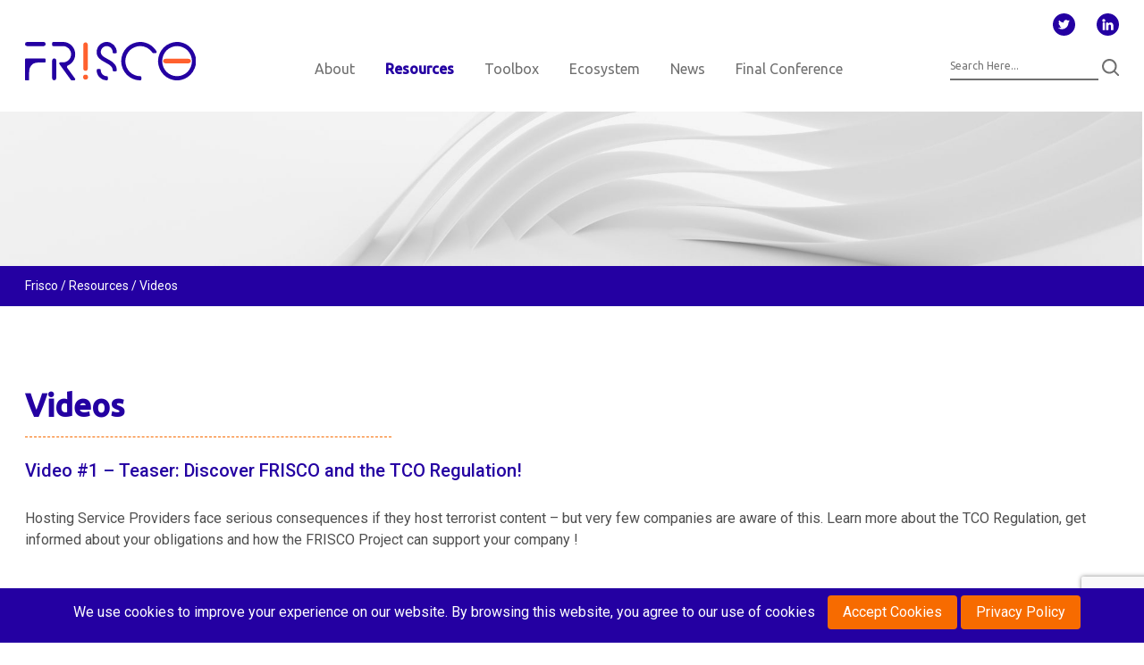

--- FILE ---
content_type: text/html; charset=UTF-8
request_url: https://friscoproject.eu/videos/
body_size: 10206
content:








<!doctype html>
<html lang="en-US">
<head>

    <!--  CHECK FOR UPDATES, NEWER CDNs  -->

    <meta name="domain" content="https://friscoproject.eu">
    <meta charset="utf-8">
    <!-- Force IE to use the latest rendering engine available -->
    <meta http-equiv="X-UA-Compatible" content="IE=edge">
    <!-- Mobile Meta -->
    <meta name="viewport" content="width=device-width, initial-scale=1.0">
    <!-- Replace with Website Font -->
    <link rel="preconnect" href="https://fonts.googleapis.com">
    <link rel="preconnect" href="https://fonts.gstatic.com" crossorigin>
    <link href="https://fonts.googleapis.com/css2?family=Roboto:ital,wght@0,100;0,300;0,400;0,500;0,700;0,900;1,100;1,300;1,400;1,500;1,700;1,900&family=Ubuntu:ital,wght@0,300;0,400;0,500;1,300;1,400;1,500;1,700&display=swap" rel="stylesheet">

    <!--  JQUERY  -->
    <script
            src="https://code.jquery.com/jquery-3.6.3.min.js"
            integrity="sha256-pvPw+upLPUjgMXY0G+8O0xUf+/Im1MZjXxxgOcBQBXU="
            crossorigin="anonymous"></script>

    <!--  BOOTSTRAP CSS  -->
    <link href="https://cdn.jsdelivr.net/npm/bootstrap@5.0.2/dist/css/bootstrap.min.css" rel="stylesheet" integrity="sha384-EVSTQN3/azprG1Anm3QDgpJLIm9Nao0Yz1ztcQTwFspd3yD65VohhpuuCOmLASjC" crossorigin="anonymous">

    <!--  BOOTSTRAP SCRIPTS  -->
    <script src="https://cdn.jsdelivr.net/npm/bootstrap@5.0.2/dist/js/bootstrap.min.js" integrity="sha384-cVKIPhGWiC2Al4u+LWgxfKTRIcfu0JTxR+EQDz/bgldoEyl4H0zUF0QKbrJ0EcQF" crossorigin="anonymous"></script>
    <!--    <script src="https://cdn.jsdelivr.net/npm/@popperjs/core@2.9.2/dist/umd/popper.min.js" integrity="sha384-IQsoLXl5PILFhosVNubq5LC7Qb9DXgDA9i+tQ8Zj3iwWAwPtgFTxbJ8NT4GN1R8p" crossorigin="anonymous"></script>-->

    <!-- Select2 -->
<!--    <link defer href="https://cdn.jsdelivr.net/npm/select2@4.1.0-rc.0/dist/css/select2.min.css" rel="stylesheet"/>-->
<!--    <script defer src="https://cdn.jsdelivr.net/npm/select2@4.1.0-rc.0/dist/js/select2.min.js"></script>-->

    <!-- flickity slider -->
<!--    <script src="https://unpkg.com/flickity@2/dist/flickity.pkgd.min.js" defer></script>-->
<!--    <link rel="stylesheet" href="https://unpkg.com/flickity@2/dist/flickity.min.css">-->

    <!-- Slick Slider -->
    <link rel="stylesheet" type="text/css" href="//cdn.jsdelivr.net/npm/slick-carousel@1.8.1/slick/slick.css"/>


    <title> Videos | Frisco    </title>


            <link rel="icon" href="https://friscoproject.eu/wp-content/uploads/2023/02/frisco-favicon-1.png">
        <meta name='robots' content='max-image-preview:large' />
<script type="text/javascript">
window._wpemojiSettings = {"baseUrl":"https:\/\/s.w.org\/images\/core\/emoji\/14.0.0\/72x72\/","ext":".png","svgUrl":"https:\/\/s.w.org\/images\/core\/emoji\/14.0.0\/svg\/","svgExt":".svg","source":{"concatemoji":"https:\/\/friscoproject.eu\/wp-includes\/js\/wp-emoji-release.min.js?ver=6.2"}};
/*! This file is auto-generated */
!function(e,a,t){var n,r,o,i=a.createElement("canvas"),p=i.getContext&&i.getContext("2d");function s(e,t){p.clearRect(0,0,i.width,i.height),p.fillText(e,0,0);e=i.toDataURL();return p.clearRect(0,0,i.width,i.height),p.fillText(t,0,0),e===i.toDataURL()}function c(e){var t=a.createElement("script");t.src=e,t.defer=t.type="text/javascript",a.getElementsByTagName("head")[0].appendChild(t)}for(o=Array("flag","emoji"),t.supports={everything:!0,everythingExceptFlag:!0},r=0;r<o.length;r++)t.supports[o[r]]=function(e){if(p&&p.fillText)switch(p.textBaseline="top",p.font="600 32px Arial",e){case"flag":return s("\ud83c\udff3\ufe0f\u200d\u26a7\ufe0f","\ud83c\udff3\ufe0f\u200b\u26a7\ufe0f")?!1:!s("\ud83c\uddfa\ud83c\uddf3","\ud83c\uddfa\u200b\ud83c\uddf3")&&!s("\ud83c\udff4\udb40\udc67\udb40\udc62\udb40\udc65\udb40\udc6e\udb40\udc67\udb40\udc7f","\ud83c\udff4\u200b\udb40\udc67\u200b\udb40\udc62\u200b\udb40\udc65\u200b\udb40\udc6e\u200b\udb40\udc67\u200b\udb40\udc7f");case"emoji":return!s("\ud83e\udef1\ud83c\udffb\u200d\ud83e\udef2\ud83c\udfff","\ud83e\udef1\ud83c\udffb\u200b\ud83e\udef2\ud83c\udfff")}return!1}(o[r]),t.supports.everything=t.supports.everything&&t.supports[o[r]],"flag"!==o[r]&&(t.supports.everythingExceptFlag=t.supports.everythingExceptFlag&&t.supports[o[r]]);t.supports.everythingExceptFlag=t.supports.everythingExceptFlag&&!t.supports.flag,t.DOMReady=!1,t.readyCallback=function(){t.DOMReady=!0},t.supports.everything||(n=function(){t.readyCallback()},a.addEventListener?(a.addEventListener("DOMContentLoaded",n,!1),e.addEventListener("load",n,!1)):(e.attachEvent("onload",n),a.attachEvent("onreadystatechange",function(){"complete"===a.readyState&&t.readyCallback()})),(e=t.source||{}).concatemoji?c(e.concatemoji):e.wpemoji&&e.twemoji&&(c(e.twemoji),c(e.wpemoji)))}(window,document,window._wpemojiSettings);
</script>
<style type="text/css">
img.wp-smiley,
img.emoji {
	display: inline !important;
	border: none !important;
	box-shadow: none !important;
	height: 1em !important;
	width: 1em !important;
	margin: 0 0.07em !important;
	vertical-align: -0.1em !important;
	background: none !important;
	padding: 0 !important;
}
</style>
	<link rel='stylesheet' id='wp-block-library-css' href='https://friscoproject.eu/wp-includes/css/dist/block-library/style.min.css?ver=6.2' type='text/css' media='all' />
<link rel='stylesheet' id='classic-theme-styles-css' href='https://friscoproject.eu/wp-includes/css/classic-themes.min.css?ver=6.2' type='text/css' media='all' />
<style id='global-styles-inline-css' type='text/css'>
body{--wp--preset--color--black: #000000;--wp--preset--color--cyan-bluish-gray: #abb8c3;--wp--preset--color--white: #ffffff;--wp--preset--color--pale-pink: #f78da7;--wp--preset--color--vivid-red: #cf2e2e;--wp--preset--color--luminous-vivid-orange: #ff6900;--wp--preset--color--luminous-vivid-amber: #fcb900;--wp--preset--color--light-green-cyan: #7bdcb5;--wp--preset--color--vivid-green-cyan: #00d084;--wp--preset--color--pale-cyan-blue: #8ed1fc;--wp--preset--color--vivid-cyan-blue: #0693e3;--wp--preset--color--vivid-purple: #9b51e0;--wp--preset--gradient--vivid-cyan-blue-to-vivid-purple: linear-gradient(135deg,rgba(6,147,227,1) 0%,rgb(155,81,224) 100%);--wp--preset--gradient--light-green-cyan-to-vivid-green-cyan: linear-gradient(135deg,rgb(122,220,180) 0%,rgb(0,208,130) 100%);--wp--preset--gradient--luminous-vivid-amber-to-luminous-vivid-orange: linear-gradient(135deg,rgba(252,185,0,1) 0%,rgba(255,105,0,1) 100%);--wp--preset--gradient--luminous-vivid-orange-to-vivid-red: linear-gradient(135deg,rgba(255,105,0,1) 0%,rgb(207,46,46) 100%);--wp--preset--gradient--very-light-gray-to-cyan-bluish-gray: linear-gradient(135deg,rgb(238,238,238) 0%,rgb(169,184,195) 100%);--wp--preset--gradient--cool-to-warm-spectrum: linear-gradient(135deg,rgb(74,234,220) 0%,rgb(151,120,209) 20%,rgb(207,42,186) 40%,rgb(238,44,130) 60%,rgb(251,105,98) 80%,rgb(254,248,76) 100%);--wp--preset--gradient--blush-light-purple: linear-gradient(135deg,rgb(255,206,236) 0%,rgb(152,150,240) 100%);--wp--preset--gradient--blush-bordeaux: linear-gradient(135deg,rgb(254,205,165) 0%,rgb(254,45,45) 50%,rgb(107,0,62) 100%);--wp--preset--gradient--luminous-dusk: linear-gradient(135deg,rgb(255,203,112) 0%,rgb(199,81,192) 50%,rgb(65,88,208) 100%);--wp--preset--gradient--pale-ocean: linear-gradient(135deg,rgb(255,245,203) 0%,rgb(182,227,212) 50%,rgb(51,167,181) 100%);--wp--preset--gradient--electric-grass: linear-gradient(135deg,rgb(202,248,128) 0%,rgb(113,206,126) 100%);--wp--preset--gradient--midnight: linear-gradient(135deg,rgb(2,3,129) 0%,rgb(40,116,252) 100%);--wp--preset--duotone--dark-grayscale: url('#wp-duotone-dark-grayscale');--wp--preset--duotone--grayscale: url('#wp-duotone-grayscale');--wp--preset--duotone--purple-yellow: url('#wp-duotone-purple-yellow');--wp--preset--duotone--blue-red: url('#wp-duotone-blue-red');--wp--preset--duotone--midnight: url('#wp-duotone-midnight');--wp--preset--duotone--magenta-yellow: url('#wp-duotone-magenta-yellow');--wp--preset--duotone--purple-green: url('#wp-duotone-purple-green');--wp--preset--duotone--blue-orange: url('#wp-duotone-blue-orange');--wp--preset--font-size--small: 13px;--wp--preset--font-size--medium: 20px;--wp--preset--font-size--large: 36px;--wp--preset--font-size--x-large: 42px;--wp--preset--spacing--20: 0.44rem;--wp--preset--spacing--30: 0.67rem;--wp--preset--spacing--40: 1rem;--wp--preset--spacing--50: 1.5rem;--wp--preset--spacing--60: 2.25rem;--wp--preset--spacing--70: 3.38rem;--wp--preset--spacing--80: 5.06rem;--wp--preset--shadow--natural: 6px 6px 9px rgba(0, 0, 0, 0.2);--wp--preset--shadow--deep: 12px 12px 50px rgba(0, 0, 0, 0.4);--wp--preset--shadow--sharp: 6px 6px 0px rgba(0, 0, 0, 0.2);--wp--preset--shadow--outlined: 6px 6px 0px -3px rgba(255, 255, 255, 1), 6px 6px rgba(0, 0, 0, 1);--wp--preset--shadow--crisp: 6px 6px 0px rgba(0, 0, 0, 1);}:where(.is-layout-flex){gap: 0.5em;}body .is-layout-flow > .alignleft{float: left;margin-inline-start: 0;margin-inline-end: 2em;}body .is-layout-flow > .alignright{float: right;margin-inline-start: 2em;margin-inline-end: 0;}body .is-layout-flow > .aligncenter{margin-left: auto !important;margin-right: auto !important;}body .is-layout-constrained > .alignleft{float: left;margin-inline-start: 0;margin-inline-end: 2em;}body .is-layout-constrained > .alignright{float: right;margin-inline-start: 2em;margin-inline-end: 0;}body .is-layout-constrained > .aligncenter{margin-left: auto !important;margin-right: auto !important;}body .is-layout-constrained > :where(:not(.alignleft):not(.alignright):not(.alignfull)){max-width: var(--wp--style--global--content-size);margin-left: auto !important;margin-right: auto !important;}body .is-layout-constrained > .alignwide{max-width: var(--wp--style--global--wide-size);}body .is-layout-flex{display: flex;}body .is-layout-flex{flex-wrap: wrap;align-items: center;}body .is-layout-flex > *{margin: 0;}:where(.wp-block-columns.is-layout-flex){gap: 2em;}.has-black-color{color: var(--wp--preset--color--black) !important;}.has-cyan-bluish-gray-color{color: var(--wp--preset--color--cyan-bluish-gray) !important;}.has-white-color{color: var(--wp--preset--color--white) !important;}.has-pale-pink-color{color: var(--wp--preset--color--pale-pink) !important;}.has-vivid-red-color{color: var(--wp--preset--color--vivid-red) !important;}.has-luminous-vivid-orange-color{color: var(--wp--preset--color--luminous-vivid-orange) !important;}.has-luminous-vivid-amber-color{color: var(--wp--preset--color--luminous-vivid-amber) !important;}.has-light-green-cyan-color{color: var(--wp--preset--color--light-green-cyan) !important;}.has-vivid-green-cyan-color{color: var(--wp--preset--color--vivid-green-cyan) !important;}.has-pale-cyan-blue-color{color: var(--wp--preset--color--pale-cyan-blue) !important;}.has-vivid-cyan-blue-color{color: var(--wp--preset--color--vivid-cyan-blue) !important;}.has-vivid-purple-color{color: var(--wp--preset--color--vivid-purple) !important;}.has-black-background-color{background-color: var(--wp--preset--color--black) !important;}.has-cyan-bluish-gray-background-color{background-color: var(--wp--preset--color--cyan-bluish-gray) !important;}.has-white-background-color{background-color: var(--wp--preset--color--white) !important;}.has-pale-pink-background-color{background-color: var(--wp--preset--color--pale-pink) !important;}.has-vivid-red-background-color{background-color: var(--wp--preset--color--vivid-red) !important;}.has-luminous-vivid-orange-background-color{background-color: var(--wp--preset--color--luminous-vivid-orange) !important;}.has-luminous-vivid-amber-background-color{background-color: var(--wp--preset--color--luminous-vivid-amber) !important;}.has-light-green-cyan-background-color{background-color: var(--wp--preset--color--light-green-cyan) !important;}.has-vivid-green-cyan-background-color{background-color: var(--wp--preset--color--vivid-green-cyan) !important;}.has-pale-cyan-blue-background-color{background-color: var(--wp--preset--color--pale-cyan-blue) !important;}.has-vivid-cyan-blue-background-color{background-color: var(--wp--preset--color--vivid-cyan-blue) !important;}.has-vivid-purple-background-color{background-color: var(--wp--preset--color--vivid-purple) !important;}.has-black-border-color{border-color: var(--wp--preset--color--black) !important;}.has-cyan-bluish-gray-border-color{border-color: var(--wp--preset--color--cyan-bluish-gray) !important;}.has-white-border-color{border-color: var(--wp--preset--color--white) !important;}.has-pale-pink-border-color{border-color: var(--wp--preset--color--pale-pink) !important;}.has-vivid-red-border-color{border-color: var(--wp--preset--color--vivid-red) !important;}.has-luminous-vivid-orange-border-color{border-color: var(--wp--preset--color--luminous-vivid-orange) !important;}.has-luminous-vivid-amber-border-color{border-color: var(--wp--preset--color--luminous-vivid-amber) !important;}.has-light-green-cyan-border-color{border-color: var(--wp--preset--color--light-green-cyan) !important;}.has-vivid-green-cyan-border-color{border-color: var(--wp--preset--color--vivid-green-cyan) !important;}.has-pale-cyan-blue-border-color{border-color: var(--wp--preset--color--pale-cyan-blue) !important;}.has-vivid-cyan-blue-border-color{border-color: var(--wp--preset--color--vivid-cyan-blue) !important;}.has-vivid-purple-border-color{border-color: var(--wp--preset--color--vivid-purple) !important;}.has-vivid-cyan-blue-to-vivid-purple-gradient-background{background: var(--wp--preset--gradient--vivid-cyan-blue-to-vivid-purple) !important;}.has-light-green-cyan-to-vivid-green-cyan-gradient-background{background: var(--wp--preset--gradient--light-green-cyan-to-vivid-green-cyan) !important;}.has-luminous-vivid-amber-to-luminous-vivid-orange-gradient-background{background: var(--wp--preset--gradient--luminous-vivid-amber-to-luminous-vivid-orange) !important;}.has-luminous-vivid-orange-to-vivid-red-gradient-background{background: var(--wp--preset--gradient--luminous-vivid-orange-to-vivid-red) !important;}.has-very-light-gray-to-cyan-bluish-gray-gradient-background{background: var(--wp--preset--gradient--very-light-gray-to-cyan-bluish-gray) !important;}.has-cool-to-warm-spectrum-gradient-background{background: var(--wp--preset--gradient--cool-to-warm-spectrum) !important;}.has-blush-light-purple-gradient-background{background: var(--wp--preset--gradient--blush-light-purple) !important;}.has-blush-bordeaux-gradient-background{background: var(--wp--preset--gradient--blush-bordeaux) !important;}.has-luminous-dusk-gradient-background{background: var(--wp--preset--gradient--luminous-dusk) !important;}.has-pale-ocean-gradient-background{background: var(--wp--preset--gradient--pale-ocean) !important;}.has-electric-grass-gradient-background{background: var(--wp--preset--gradient--electric-grass) !important;}.has-midnight-gradient-background{background: var(--wp--preset--gradient--midnight) !important;}.has-small-font-size{font-size: var(--wp--preset--font-size--small) !important;}.has-medium-font-size{font-size: var(--wp--preset--font-size--medium) !important;}.has-large-font-size{font-size: var(--wp--preset--font-size--large) !important;}.has-x-large-font-size{font-size: var(--wp--preset--font-size--x-large) !important;}
.wp-block-navigation a:where(:not(.wp-element-button)){color: inherit;}
:where(.wp-block-columns.is-layout-flex){gap: 2em;}
.wp-block-pullquote{font-size: 1.5em;line-height: 1.6;}
</style>
<link rel='stylesheet' id='contact-form-7-css' href='https://friscoproject.eu/wp-content/plugins/contact-form-7/includes/css/styles.css?ver=5.8.7' type='text/css' media='all' />
<link rel='stylesheet' id='dashicons-css' href='https://friscoproject.eu/wp-includes/css/dashicons.min.css?ver=6.2' type='text/css' media='all' />
<link rel='stylesheet' id='styles-css' href='https://friscoproject.eu/wp-content/plugins/simple-cookie-notice/styles.css?ver=6.2' type='text/css' media='all' />
<link rel='stylesheet' id='style-css-css' href='https://friscoproject.eu/wp-content/themes/add_theme/assets/css/main.css?ver=2.1.0' type='text/css' media='all' />
<link rel='stylesheet' id='default-page-css' href='https://friscoproject.eu/wp-content/themes/add_theme/assets/css/page.css?ver=6.2' type='text/css' media='all' />
<link rel='stylesheet' id='essential-blocks-frontend-style-css' href='https://friscoproject.eu/wp-content/plugins/essential-blocks/dist/style.css?ver=4.5.4' type='text/css' media='all' />
<style id='essential-blocks-frontend-style-inline-css' type='text/css'>

            :root {
                --eb-global-primary-color: #101828;
--eb-global-secondary-color: #475467;
--eb-global-tertiary-color: #98A2B3;
--eb-global-text-color: #475467;
--eb-global-heading-color: #1D2939;
--eb-global-link-color: #444CE7;
--eb-global-background-color: #F9FAFB;
--eb-global-button-text-color: #FFFFFF;
--eb-global-button-background-color: #101828;
--eb-gradient-primary-color: linear-gradient(90deg, hsla(259, 84%, 78%, 1) 0%, hsla(206, 67%, 75%, 1) 100%);
--eb-gradient-secondary-color: linear-gradient(90deg, hsla(18, 76%, 85%, 1) 0%, hsla(203, 69%, 84%, 1) 100%);
--eb-gradient-tertiary-color: linear-gradient(90deg, hsla(248, 21%, 15%, 1) 0%, hsla(250, 14%, 61%, 1) 100%);
--eb-gradient-background-color: linear-gradient(90deg, rgb(250, 250, 250) 0%, rgb(233, 233, 233) 49%, rgb(244, 243, 243) 100%);

                --eb-tablet-breakpoint: 1024px;
--eb-mobile-breakpoint: 767px;

            }
        
</style>
<link rel='stylesheet' id='eb-block-style-2449-css' href='https://friscoproject.eu/wp-content/uploads/eb-style/eb-style-2449.min.css?ver=60c50307dc' type='text/css' media='all' />
<link rel="https://api.w.org/" href="https://friscoproject.eu/wp-json/" /><link rel="alternate" type="application/json" href="https://friscoproject.eu/wp-json/wp/v2/pages/2449" /><link rel="EditURI" type="application/rsd+xml" title="RSD" href="https://friscoproject.eu/xmlrpc.php?rsd" />
<link rel="wlwmanifest" type="application/wlwmanifest+xml" href="https://friscoproject.eu/wp-includes/wlwmanifest.xml" />
<meta name="generator" content="WordPress 6.2" />
<link rel="canonical" href="https://friscoproject.eu/videos/" />
<link rel='shortlink' href='https://friscoproject.eu/?p=2449' />
<link rel="alternate" type="application/json+oembed" href="https://friscoproject.eu/wp-json/oembed/1.0/embed?url=https%3A%2F%2Ffriscoproject.eu%2Fvideos%2F" />
<link rel="alternate" type="text/xml+oembed" href="https://friscoproject.eu/wp-json/oembed/1.0/embed?url=https%3A%2F%2Ffriscoproject.eu%2Fvideos%2F&#038;format=xml" />

</head>
<body class="page-template-default page page-id-2449">

<!-- Mobile - burger menu after 992px -->
<div id="mobileMenu"></div>
<!-- Header - logo menu social icons search -->
<header id="header">
    <div class="container-fluid">
        <div class="row align-items-end">
            <!-- logo -->
            <div class="logo col-sm-12 col-md-2">
                <a href="https://friscoproject.eu">
                    <img class="biglogo" src="https://friscoproject.eu/wp-content/uploads/2023/02/Group-2448-1.svg"
                         alt="Frisco logo "/>
                </a>
            </div>
            <!-- menu (main menu) -->
            <div class="main-menu col-sm-6 col-md-7 col-lg-8">
				<div class="menu-main-menu-container"><ul id="main-menu" class="menu"><li id="menu-item-313" class="menu-item menu-item-type-custom menu-item-object-custom menu-item-has-children menu-item-313"><a href="#">About</a>
<ul class="sub-menu">
	<li id="menu-item-319" class="menu-item menu-item-type-post_type menu-item-object-page menu-item-319"><a href="https://friscoproject.eu/vision-objectives/">Vision &#038; Objectives</a></li>
	<li id="menu-item-1116" class="menu-item menu-item-type-post_type menu-item-object-page menu-item-1116"><a href="https://friscoproject.eu/the-tco-regulation/">TCO Regulation</a></li>
	<li id="menu-item-356" class="menu-item menu-item-type-post_type_archive menu-item-object-partnership menu-item-has-children menu-item-356"><a href="https://friscoproject.eu/partnership/">Partnership</a>
	<ul class="sub-menu">
		<li id="menu-item-981" class="menu-item menu-item-type-post_type menu-item-object-page menu-item-981"><a href="https://friscoproject.eu/meet-the-partner/">Meet the Partner</a></li>
	</ul>
</li>
	<li id="menu-item-357" class="menu-item menu-item-type-post_type_archive menu-item-object-workplan menu-item-357"><a href="https://friscoproject.eu/workplan/">Workplan</a></li>
	<li id="menu-item-358" class="menu-item menu-item-type-post_type_archive menu-item-object-advisory-board menu-item-358"><a href="https://friscoproject.eu/advisory-board/">Advisory Board</a></li>
</ul>
</li>
<li id="menu-item-1818" class="menu-item menu-item-type-custom menu-item-object-custom current-menu-ancestor current-menu-parent menu-item-has-children menu-item-1818"><a href="#">Resources</a>
<ul class="sub-menu">
	<li id="menu-item-1821" class="menu-item menu-item-type-post_type_archive menu-item-object-deliverables menu-item-1821"><a href="https://friscoproject.eu/deliverables/">Deliverables</a></li>
	<li id="menu-item-2223" class="menu-item menu-item-type-post_type menu-item-object-page menu-item-2223"><a href="https://friscoproject.eu/e-training-platform/">e-Training Platform</a></li>
	<li id="menu-item-2437" class="menu-item menu-item-type-post_type menu-item-object-page menu-item-2437"><a href="https://friscoproject.eu/factsheets/">Factsheets</a></li>
	<li id="menu-item-1820" class="menu-item menu-item-type-post_type menu-item-object-page menu-item-1820"><a href="https://friscoproject.eu/publications/">Publications</a></li>
	<li id="menu-item-2451" class="menu-item menu-item-type-post_type menu-item-object-page current-menu-item page_item page-item-2449 current_page_item menu-item-2451"><a href="https://friscoproject.eu/videos/" aria-current="page">Videos</a></li>
</ul>
</li>
<li id="menu-item-1662" class="menu-item menu-item-type-custom menu-item-object-custom menu-item-has-children menu-item-1662"><a href="#">Toolbox</a>
<ul class="sub-menu">
	<li id="menu-item-1665" class="menu-item menu-item-type-post_type menu-item-object-page menu-item-1665"><a href="https://friscoproject.eu/frisco-questionnaire/">Self-Assessment Questionnaire</a></li>
	<li id="menu-item-690" class="menu-item menu-item-type-post_type menu-item-object-page menu-item-690"><a href="https://friscoproject.eu/frisco-toolbox/">Process Map</a></li>
	<li id="menu-item-1679" class="menu-item menu-item-type-post_type menu-item-object-page menu-item-1679"><a href="https://friscoproject.eu/content-moderation-tool/">Content Moderation Tool</a></li>
</ul>
</li>
<li id="menu-item-962" class="menu-item menu-item-type-custom menu-item-object-custom menu-item-has-children menu-item-962"><a href="#">Ecosystem</a>
<ul class="sub-menu">
	<li id="menu-item-1402" class="menu-item menu-item-type-post_type_archive menu-item-object-siblings menu-item-1402"><a href="https://friscoproject.eu/siblings/">TCO Cluster</a></li>
	<li id="menu-item-1581" class="menu-item menu-item-type-post_type_archive menu-item-object-related menu-item-1581"><a href="https://friscoproject.eu/related/">Related Projects</a></li>
</ul>
</li>
<li id="menu-item-2324" class="menu-item menu-item-type-custom menu-item-object-custom menu-item-has-children menu-item-2324"><a href="#">News</a>
<ul class="sub-menu">
	<li id="menu-item-447" class="menu-item menu-item-type-post_type menu-item-object-page menu-item-447"><a href="https://friscoproject.eu/news/">News &#038; Events</a></li>
	<li id="menu-item-1903" class="menu-item menu-item-type-post_type menu-item-object-page menu-item-1903"><a href="https://friscoproject.eu/newsletters/">Newsletters</a></li>
	<li id="menu-item-1823" class="menu-item menu-item-type-post_type_archive menu-item-object-media-kit menu-item-1823"><a href="https://friscoproject.eu/media-kit/">Media Kit</a></li>
</ul>
</li>
<li id="menu-item-2389" class="menu-item menu-item-type-post_type menu-item-object-page menu-item-2389"><a href="https://friscoproject.eu/final-conference/">Final Conference</a></li>
</ul></div>            </div>
            <!-- Social media icons & search -->
            <div class="top-right col-sm-12 col-md-3 col-lg-2">
                                <div class="socials">
                    
<!-- Social media icons & search -->
<ul>

    <li>
        <a href="https://twitter.com/FRISCOproject" target="_blank">
            <div class="social--image">
                <img src="https://friscoproject.eu/wp-content/uploads/2023/02/twitter_logo.svg" alt="logo">
            </div>
        </a>
    </li>
        <li>
        <a href="https://www.linkedin.com/company/frisco-eu-project/" target="_blank">
            <div class="social--image">
                <img src="https://friscoproject.eu/wp-content/uploads/2023/02/linkedin_logo.svg" alt="logo">
            </div>
        </a>
    </li>
    </ul>                </div>
                                <!-- header - search -->
                <div class="search">
                    <form role="search" method="get" class="search-form" action="https://friscoproject.eu">
                        <input type="search" class="search-field" placeholder="Search Here..." name="s">
                        <input type="submit" class="search-submit" value=" ">
                    </form>
                </div>
                <!-- header - mobile menu -->
                <div id="menuToggler">             
                    <div class="container mobile-burger">
                        <input class="checkbox" type="checkbox" name="" id="burgerCheck" />
                        <div class="hamburger-lines">
                            <span class="line line1"></span>
                            <span class="line line2"></span>
                            <span class="line line3"></span>
                        </div>
                    </div>
                    
                </div>
            </div>
        </div>
    </div>

</header>
<section>
	        <div class="banner">
            <img src="https://friscoproject.eu/wp-content/uploads/2023/02/post-banner.jpg" alt="banner-img"/>
        </div>
		
<section id="breadcrumbPath"><div class="container"><div class="row"><div class="col-12"><a href="https://friscoproject.eu">Frisco</a> / <span>Resources</span></a> / Videos</div></div></div></section></section><section id="default-content">
    <div class="container">
        <div class="row main-row">
            <div class="col-12 main-column">
                <div class="section-title">
					                    <h2>Videos</h2>
                </div>
                <!-- Section - Box with content - optional per page -->
                                <div class="section-content">
                    <p class="desc"></p>
					
<h2 class="wp-block-heading">Video #1 &#8211; Teaser: Discover FRISCO and the TCO Regulation!</h2>



<div style="height:25px" aria-hidden="true" class="wp-block-spacer"></div>



<p>Hosting Service Providers face serious consequences if they host terrorist content – but very few companies are aware of this. Learn more about the TCO Regulation, get informed about your obligations and how the FRISCO Project can support your company !</p>



<div style="height:25px" aria-hidden="true" class="wp-block-spacer"></div>



<div class="wp-block-essential-blocks-advanced-video"><div class="eb-parent-wrapper eb-parent-eb-advanced-video-35ub9 "><div class="eb-advanced-video-wrapper eb-advanced-video-35ub9 none" data-id="eb-advanced-video-35ub9"><div class="eb-player-wrapper eb-advanced-video-35ub9"><div class="eb-player-option none right" data-id="eb-advanced-video-35ub9" data-url="https://youtu.be/WSqwTm911oI?si=eUIbFWRHFRIb0PfD" data-option="none" data-controls="false" data-loop="false" data-muted="false" data-playing="false" data-overlay="false" data-light="https://friscoproject.eu/wp-content/plugins/essential-blocks/assets/images/adv-video-placeholder.png" data-customplayicontype="image" data-customplayiconlib="fas fa-play-circle" data-customplayicon="true" data-playicon="https://friscoproject.eu/wp-content/plugins/essential-blocks/assets/images/adv-video-playicon.svg" data-download="false"></div></div></div></div></div>



<div style="height:50px" aria-hidden="true" class="wp-block-spacer"></div>



<h2 class="wp-block-heading">Video #2 &#8211; Awareness: What is terrorist content and how to protect your platform?</h2>



<div style="height:25px" aria-hidden="true" class="wp-block-spacer"></div>



<p>What is terrorist content and how can small HSPs protect themselves against it? The general objective of the FRISCO Project is to help micro and small HSPs to comply with the TCO Regulation &#8211; applicable from June 2022 &#8211; by helping them to identify and remove terrorist content online. The TCO regulation is complex and we want to help you get it right.</p>



<div style="height:25px" aria-hidden="true" class="wp-block-spacer"></div>



<div class="wp-block-essential-blocks-advanced-video"><div class="eb-parent-wrapper eb-parent-eb-advanced-video-a09u7 "><div class="eb-advanced-video-wrapper eb-advanced-video-a09u7 none" data-id="eb-advanced-video-a09u7"><div class="eb-player-wrapper eb-advanced-video-a09u7"><div class="eb-player-option none right" data-id="eb-advanced-video-a09u7" data-url="https://youtu.be/o8Jw8tVyd8E?si=9l-LPEwXzs_by88B" data-option="none" data-controls="false" data-loop="false" data-muted="false" data-playing="false" data-overlay="false" data-light="https://friscoproject.eu/wp-content/plugins/essential-blocks/assets/images/adv-video-placeholder.png" data-customplayicontype="image" data-customplayiconlib="fas fa-play-circle" data-customplayicon="true" data-playicon="https://friscoproject.eu/wp-content/plugins/essential-blocks/assets/images/adv-video-playicon.svg" data-download="false"></div></div></div></div></div>



<div style="height:50px" aria-hidden="true" class="wp-block-spacer"></div>



<h2 class="wp-block-heading">Video #3 &#8211; Tools and Measures : How to build robust safeguards against terrorist content? </h2>



<div style="height:25px" aria-hidden="true" class="wp-block-spacer"></div>



<p>How to build robust safeguards against terrorist content? The FRISCO project, for example, provides an interactive process map to guide HSPs through the compliance process &#8211; from terrorist content detection to transparency reporting. Prepare your company for the TCO regulation &#8211; because proactive action is better than a removal order.</p>



<div style="height:25px" aria-hidden="true" class="wp-block-spacer"></div>



<div class="wp-block-essential-blocks-advanced-video"><div class="eb-parent-wrapper eb-parent-eb-advanced-video-cinoq "><div class="eb-advanced-video-wrapper eb-advanced-video-cinoq none" data-id="eb-advanced-video-cinoq"><div class="eb-player-wrapper eb-advanced-video-cinoq"><div class="eb-player-option none right" data-id="eb-advanced-video-cinoq" data-url="https://youtu.be/j9dnzMtba3I?si=d3oi_G0PF9-k00DK" data-option="none" data-controls="false" data-loop="false" data-muted="false" data-playing="false" data-overlay="false" data-light="https://friscoproject.eu/wp-content/plugins/essential-blocks/assets/images/adv-video-placeholder.png" data-customplayicontype="image" data-customplayiconlib="fas fa-play-circle" data-customplayicon="true" data-playicon="https://friscoproject.eu/wp-content/plugins/essential-blocks/assets/images/adv-video-playicon.svg" data-download="false"></div></div></div></div></div>
                </div>
            </div>
        </div>
    </div>
</section>

<footer>
    <!-- footer section -->
    <section id="footer"
             style='background-image: url("https://friscoproject.eu/wp-content/uploads/2023/02/footer.jpg")'>
                <div class="container footer">
            <!-- footer--left - logo & description -->
            <div class="row footer--row">
                <div class="col footer--left mb-0 mb-md-4">
                    <!-- logo -->
                    <img class="site-logo" width="213"
                         src="https://friscoproject.eu/wp-content/uploads/2023/02/Group-2448-1.svg"
                         alt="Frisco logo"/>
                    <!-- description -->
                    <p class="footer--left--description">
                        FRISCO project aims to support Hosting Service Providers (HSP) to comply to the Terrorist Content Online (TCO) EU regulation.                    </p>
                </div>
                <!-- footer--right - contact us & social -->
                <div class="footer--right col">
					                        <!-- contact us -->
                        <a class="form-btn mb-3 mb-xl-5" href="https://friscoproject.eu/contact-us/">
                            <span>
                                <svg xmlns="http://www.w3.org/2000/svg" width="20.825" height="18.303"
                                     viewBox="0 0 20.825 18.303">
                                    <g id="bubble-chat_1_" data-name="bubble-chat (1)" transform="translate(0 -31)">
                                        <path id="Path_5242" data-name="Path 5242"
                                              d="M12.34,32.236A8.416,8.416,0,0,0,7.931,31C3.622,31,0,34.211,0,38.321a6.872,6.872,0,0,0,1.3,4.016L.11,46.068a.61.61,0,0,0,.858.729l3.613-1.837q.219.095.444.176a8.062,8.062,0,0,1-1.283-4.374C3.742,36.088,7.674,32.5,12.34,32.236Z"
                                              fill="#fff"/>
                                        <path id="Path_5243" data-name="Path 5243"
                                              d="M136.565,102.338a6.872,6.872,0,0,0,1.3-4.016c0-4.112-3.624-7.321-7.931-7.321S122,94.211,122,98.321s3.624,7.321,7.931,7.321a8.534,8.534,0,0,0,3.35-.683l3.613,1.837a.61.61,0,0,0,.858-.729Zm-9.114-3.406a.61.61,0,1,1,.61-.61A.61.61,0,0,1,127.45,98.931Zm2.44,0a.61.61,0,1,1,.61-.61A.61.61,0,0,1,129.891,98.931Zm2.44,0a.61.61,0,1,1,.61-.61A.61.61,0,0,1,132.331,98.931Z"
                                              transform="translate(-117.038 -57.56)" fill="#fff"/>
                                    </g>
                                </svg>
                            </span>
                            <span class="footer--right--text">
                                CONTACT US
                            </span>
                        </a>
					                                        <!-- social -->
                    <div class="socials d-flex justify-content-xl-around justify-content-start">
                        <span class="connect">Connect socialy with us:</span>
                    </div>
                    <div class="socials d-flex justify-content-xl-around justify-content-start">
                    
<!-- Social media icons & search -->
<ul>

    <li>
        <a href="https://twitter.com/FRISCOproject" target="_blank">
            <div class="social--image">
                <img src="https://friscoproject.eu/wp-content/uploads/2023/02/twitter_logo.svg" alt="logo">
            </div>
        </a>
    </li>
        <li>
        <a href="https://www.linkedin.com/company/frisco-eu-project/" target="_blank">
            <div class="social--image">
                <img src="https://friscoproject.eu/wp-content/uploads/2023/02/linkedin_logo.svg" alt="logo">
            </div>
        </a>
    </li>
    </ul>                    </div>
                                    </div>
                <!-- footer--fundin147g - funding -->
                <div class="footer--funding col-12 pb-md-5 pb-1">
                    <img class="eu-logo" width="30"
                         src="https://friscoproject.eu/wp-content/themes/add_theme/assets/images/euro-flag.png"
                         alt="europe logo"/>
                    <span>
                        This project has received funding from the European Commission - Internal Security Fund, under Grant Agreement No                         <span>
                            101061643                        </span>
                    </span>
                </div>
            </div>
        </div>
        <!-- footer section - copy & links -->
        <div class="footer--bottom col-12">
            <div class="container">
                <div class="footer--bottom--copy-pages">
                    <div class="footer--bottom--copy">
                        <span class="copy">
                            © 2022-2024 - All rights reserved by the Frisco Project.
                        </span>
                    </div>
                    <div class="footer--bottom--pages">
                        <a class="px-2" href="https://friscoproject.eu/cookies-policy/">Cookies Policy</a>
                        <a class="px-2" href="https://friscoproject.eu/legal-notice/">Legal Notice</a>
                        <a class="px-2" href="https://friscoproject.eu/privacy-policy/">Privacy Policy</a>
                    </div>
                </div>
            </div>
        </div>
    </section>
</footer>
<!-- Scroll to Top - Button -->
<div id="scrollToTop">
    <div class="scrollToTop d-flex flex-column align-items-center">
        <svg xmlns="http://www.w3.org/2000/svg" width="49.555" height="49.555" viewBox="0 0 49.555 49.555" style="
    background: white;
    border-radius: 50%;
    width:25%;
    height:25%;
">
            <g id="next" transform="translate(0 49.555) rotate(-90)">
                <g id="Group_2334" data-name="Group 2334">
                    <path id="Path_5223" data-name="Path 5223" d="M24.777,0A24.777,24.777,0,1,0,49.555,24.777,24.8,24.8,0,0,0,24.777,0Zm7.654,26.237L22.108,36.561a2.064,2.064,0,0,1-2.92-2.92l8.864-8.864-8.864-8.864a2.064,2.064,0,1,1,2.92-2.92L32.432,23.318A2.062,2.062,0,0,1,32.432,26.237Z" fill="#2400a2"/>
                </g>
            </g>
        </svg>
        <div class="scrollToTop--text d-flex align-items-center justify-content-center ">Go Up</div>
    </div>
</div>

<!-- Matomo --><script type="text/javascript">
var _paq = window._paq = window._paq || [];
_paq.push(['trackPageView']);_paq.push(['enableLinkTracking']);_paq.push(['alwaysUseSendBeacon']);_paq.push(['setTrackerUrl', "\/\/friscoproject.eu\/wp-content\/plugins\/matomo\/app\/matomo.php"]);_paq.push(['setSiteId', '2']);var d=document, g=d.createElement('script'), s=d.getElementsByTagName('script')[0];
g.type='text/javascript'; g.async=true; g.src="\/\/friscoproject.eu\/wp-content\/uploads\/matomo\/matomo.js"; s.parentNode.insertBefore(g,s);
</script>
<!-- End Matomo Code -->    <div class="jlplg-lovecoding-cookie-info-container jlplg-hidden" style="background-color: #2400a2; bottom: 0" id="jlplg-lovecoding-cookie-info-container">
        <form method="post" id="cookie-form"> 
            <p class="jlplg-lovecoding-cookie-info" style="color: #ffffff">We use cookies to improve your experience on our website. By browsing this website, you agree to our use of cookies</p>
            <div class="jlplg-lovecoding-buttons">
            <button type="submit" name="jlplg-cookie-accept-button" class="jlplg-lovecoding-cookie-accept-button" id="cookie-accept-button" style="background-color: #f76b00" data-expire="30">
                <span class="button-text" style="color: #ffffff">Accept Cookies</span>
            </button>
                        <button type="submit" name="jlplg-cookie-privacy-policy" class="jlplg-lovecoding-cookie-privacy-policy" id="cookie-privacy-policy" style="background-color: #f76b00">
                <span class="button-text" style="color: #ffffff">Privacy Policy</span>
            </button>
                        </div>
        </form>
    </div>
<link rel='stylesheet' id='essential-blocks-animation-css' href='https://friscoproject.eu/wp-content/plugins/essential-blocks/assets/css/animate.min.css?ver=4.5.4' type='text/css' media='all' />
<link rel='stylesheet' id='essential-blocks-fontawesome-css' href='https://friscoproject.eu/wp-content/plugins/essential-blocks/assets/fontawesome/css/all.min.css?ver=4.5.4' type='text/css' media='all' />
<script type='text/javascript' id='essential-blocks-blocks-localize-js-extra'>
/* <![CDATA[ */
var eb_conditional_localize = {"editor_type":""};
var EssentialBlocksLocalize = {"eb_plugins_url":"https:\/\/friscoproject.eu\/wp-content\/plugins\/essential-blocks\/","image_url":"https:\/\/friscoproject.eu\/wp-content\/plugins\/essential-blocks\/assets\/images","eb_wp_version":"6.2","eb_version":"4.5.4","eb_admin_url":"https:\/\/friscoproject.eu\/wp-admin\/","rest_rootURL":"https:\/\/friscoproject.eu\/wp-json\/","ajax_url":"https:\/\/friscoproject.eu\/wp-admin\/admin-ajax.php","nft_nonce":"a03649dab5","post_grid_pagination_nonce":"a4a9d7c13d","placeholder_image":"https:\/\/friscoproject.eu\/wp-content\/plugins\/essential-blocks\/assets\/images\/placeholder.png","is_pro_active":"false","upgrade_pro_url":"https:\/\/essential-blocks.com\/upgrade","responsiveBreakpoints":{"tablet":1024,"mobile":767}};
/* ]]> */
</script>
<script type='text/javascript' src='https://friscoproject.eu/wp-content/plugins/essential-blocks/assets/js/eb-blocks-localize.js?ver=4.5.4' id='essential-blocks-blocks-localize-js'></script>
<script type='text/javascript' src='https://friscoproject.eu/wp-content/plugins/contact-form-7/includes/swv/js/index.js?ver=5.8.7' id='swv-js'></script>
<script type='text/javascript' id='contact-form-7-js-extra'>
/* <![CDATA[ */
var wpcf7 = {"api":{"root":"https:\/\/friscoproject.eu\/wp-json\/","namespace":"contact-form-7\/v1"}};
/* ]]> */
</script>
<script type='text/javascript' src='https://friscoproject.eu/wp-content/plugins/contact-form-7/includes/js/index.js?ver=5.8.7' id='contact-form-7-js'></script>
<script type='text/javascript' src='https://friscoproject.eu/wp-content/plugins/simple-cookie-notice/public/js/jlplg_lovecoding_script.js?ver=1768671177' id='jlplg_lovecoding_script-js'></script>
<script type='text/javascript' src='https://friscoproject.eu/wp-content/themes/add_theme/assets/js/theme.js?ver=1.0.0' id='theme-js-js'></script>
<script type='text/javascript' src='https://www.google.com/recaptcha/api.js?render=6LfPVHkkAAAAANgiWu6PWbvaghomddYrTNLEgvpS&#038;ver=3.0' id='google-recaptcha-js'></script>
<script type='text/javascript' src='https://friscoproject.eu/wp-includes/js/dist/vendor/wp-polyfill-inert.min.js?ver=3.1.2' id='wp-polyfill-inert-js'></script>
<script type='text/javascript' src='https://friscoproject.eu/wp-includes/js/dist/vendor/regenerator-runtime.min.js?ver=0.13.11' id='regenerator-runtime-js'></script>
<script type='text/javascript' src='https://friscoproject.eu/wp-includes/js/dist/vendor/wp-polyfill.min.js?ver=3.15.0' id='wp-polyfill-js'></script>
<script type='text/javascript' id='wpcf7-recaptcha-js-extra'>
/* <![CDATA[ */
var wpcf7_recaptcha = {"sitekey":"6LfPVHkkAAAAANgiWu6PWbvaghomddYrTNLEgvpS","actions":{"homepage":"homepage","contactform":"contactform"}};
/* ]]> */
</script>
<script type='text/javascript' src='https://friscoproject.eu/wp-content/plugins/contact-form-7/modules/recaptcha/index.js?ver=5.8.7' id='wpcf7-recaptcha-js'></script>
<script type='text/javascript' src='https://friscoproject.eu/wp-content/plugins/essential-blocks/assets/js/eb-animation-load.js?ver=4.5.4' id='essential-blocks-eb-animation-js'></script>
<script type='text/javascript' src='https://friscoproject.eu/wp-includes/js/dist/vendor/react.min.js?ver=18.2.0' id='react-js'></script>
<script type='text/javascript' src='https://friscoproject.eu/wp-includes/js/dist/vendor/react-dom.min.js?ver=18.2.0' id='react-dom-js'></script>
<script type='text/javascript' src='https://friscoproject.eu/wp-includes/js/dist/escape-html.min.js?ver=03e27a7b6ae14f7afaa6' id='wp-escape-html-js'></script>
<script type='text/javascript' src='https://friscoproject.eu/wp-includes/js/dist/element.min.js?ver=b3bda690cfc516378771' id='wp-element-js'></script>
<script type='text/javascript' src='https://friscoproject.eu/wp-content/plugins/essential-blocks/vendor-bundle/index.js?ver=76308defdcf1d6214b78' id='essential-blocks-vendor-bundle-js'></script>
<script type='text/javascript' src='https://friscoproject.eu/wp-content/plugins/essential-blocks/assets/js/react-player/hls.min.js?ver=4.5.4' id='essential-blocks-hls-js'></script>
<script type='text/javascript' src='https://friscoproject.eu/wp-content/plugins/essential-blocks/assets/js/react-player/flv.min.js?ver=4.5.4' id='essential-blocks-flv-js'></script>
<script type='text/javascript' src='https://friscoproject.eu/wp-content/plugins/essential-blocks/assets/js/react-player/dash.all.min.js?ver=4.5.4' id='essential-blocks-dash-js'></script>
<script type='text/javascript' src='https://friscoproject.eu/wp-content/plugins/essential-blocks/blocks/advanced-video/frontend/index.js?ver=21ab6b8dd46856587b0c' id='essential-blocks-advanced-video-frontend-js'></script>
<script type="text/javascript" src="//cdn.jsdelivr.net/npm/slick-carousel@1.8.1/slick/slick.min.js"></script>
</body>
</html>



--- FILE ---
content_type: text/html; charset=utf-8
request_url: https://www.google.com/recaptcha/api2/anchor?ar=1&k=6LfPVHkkAAAAANgiWu6PWbvaghomddYrTNLEgvpS&co=aHR0cHM6Ly9mcmlzY29wcm9qZWN0LmV1OjQ0Mw..&hl=en&v=PoyoqOPhxBO7pBk68S4YbpHZ&size=invisible&anchor-ms=20000&execute-ms=30000&cb=z2oaw92yqkyj
body_size: 48795
content:
<!DOCTYPE HTML><html dir="ltr" lang="en"><head><meta http-equiv="Content-Type" content="text/html; charset=UTF-8">
<meta http-equiv="X-UA-Compatible" content="IE=edge">
<title>reCAPTCHA</title>
<style type="text/css">
/* cyrillic-ext */
@font-face {
  font-family: 'Roboto';
  font-style: normal;
  font-weight: 400;
  font-stretch: 100%;
  src: url(//fonts.gstatic.com/s/roboto/v48/KFO7CnqEu92Fr1ME7kSn66aGLdTylUAMa3GUBHMdazTgWw.woff2) format('woff2');
  unicode-range: U+0460-052F, U+1C80-1C8A, U+20B4, U+2DE0-2DFF, U+A640-A69F, U+FE2E-FE2F;
}
/* cyrillic */
@font-face {
  font-family: 'Roboto';
  font-style: normal;
  font-weight: 400;
  font-stretch: 100%;
  src: url(//fonts.gstatic.com/s/roboto/v48/KFO7CnqEu92Fr1ME7kSn66aGLdTylUAMa3iUBHMdazTgWw.woff2) format('woff2');
  unicode-range: U+0301, U+0400-045F, U+0490-0491, U+04B0-04B1, U+2116;
}
/* greek-ext */
@font-face {
  font-family: 'Roboto';
  font-style: normal;
  font-weight: 400;
  font-stretch: 100%;
  src: url(//fonts.gstatic.com/s/roboto/v48/KFO7CnqEu92Fr1ME7kSn66aGLdTylUAMa3CUBHMdazTgWw.woff2) format('woff2');
  unicode-range: U+1F00-1FFF;
}
/* greek */
@font-face {
  font-family: 'Roboto';
  font-style: normal;
  font-weight: 400;
  font-stretch: 100%;
  src: url(//fonts.gstatic.com/s/roboto/v48/KFO7CnqEu92Fr1ME7kSn66aGLdTylUAMa3-UBHMdazTgWw.woff2) format('woff2');
  unicode-range: U+0370-0377, U+037A-037F, U+0384-038A, U+038C, U+038E-03A1, U+03A3-03FF;
}
/* math */
@font-face {
  font-family: 'Roboto';
  font-style: normal;
  font-weight: 400;
  font-stretch: 100%;
  src: url(//fonts.gstatic.com/s/roboto/v48/KFO7CnqEu92Fr1ME7kSn66aGLdTylUAMawCUBHMdazTgWw.woff2) format('woff2');
  unicode-range: U+0302-0303, U+0305, U+0307-0308, U+0310, U+0312, U+0315, U+031A, U+0326-0327, U+032C, U+032F-0330, U+0332-0333, U+0338, U+033A, U+0346, U+034D, U+0391-03A1, U+03A3-03A9, U+03B1-03C9, U+03D1, U+03D5-03D6, U+03F0-03F1, U+03F4-03F5, U+2016-2017, U+2034-2038, U+203C, U+2040, U+2043, U+2047, U+2050, U+2057, U+205F, U+2070-2071, U+2074-208E, U+2090-209C, U+20D0-20DC, U+20E1, U+20E5-20EF, U+2100-2112, U+2114-2115, U+2117-2121, U+2123-214F, U+2190, U+2192, U+2194-21AE, U+21B0-21E5, U+21F1-21F2, U+21F4-2211, U+2213-2214, U+2216-22FF, U+2308-230B, U+2310, U+2319, U+231C-2321, U+2336-237A, U+237C, U+2395, U+239B-23B7, U+23D0, U+23DC-23E1, U+2474-2475, U+25AF, U+25B3, U+25B7, U+25BD, U+25C1, U+25CA, U+25CC, U+25FB, U+266D-266F, U+27C0-27FF, U+2900-2AFF, U+2B0E-2B11, U+2B30-2B4C, U+2BFE, U+3030, U+FF5B, U+FF5D, U+1D400-1D7FF, U+1EE00-1EEFF;
}
/* symbols */
@font-face {
  font-family: 'Roboto';
  font-style: normal;
  font-weight: 400;
  font-stretch: 100%;
  src: url(//fonts.gstatic.com/s/roboto/v48/KFO7CnqEu92Fr1ME7kSn66aGLdTylUAMaxKUBHMdazTgWw.woff2) format('woff2');
  unicode-range: U+0001-000C, U+000E-001F, U+007F-009F, U+20DD-20E0, U+20E2-20E4, U+2150-218F, U+2190, U+2192, U+2194-2199, U+21AF, U+21E6-21F0, U+21F3, U+2218-2219, U+2299, U+22C4-22C6, U+2300-243F, U+2440-244A, U+2460-24FF, U+25A0-27BF, U+2800-28FF, U+2921-2922, U+2981, U+29BF, U+29EB, U+2B00-2BFF, U+4DC0-4DFF, U+FFF9-FFFB, U+10140-1018E, U+10190-1019C, U+101A0, U+101D0-101FD, U+102E0-102FB, U+10E60-10E7E, U+1D2C0-1D2D3, U+1D2E0-1D37F, U+1F000-1F0FF, U+1F100-1F1AD, U+1F1E6-1F1FF, U+1F30D-1F30F, U+1F315, U+1F31C, U+1F31E, U+1F320-1F32C, U+1F336, U+1F378, U+1F37D, U+1F382, U+1F393-1F39F, U+1F3A7-1F3A8, U+1F3AC-1F3AF, U+1F3C2, U+1F3C4-1F3C6, U+1F3CA-1F3CE, U+1F3D4-1F3E0, U+1F3ED, U+1F3F1-1F3F3, U+1F3F5-1F3F7, U+1F408, U+1F415, U+1F41F, U+1F426, U+1F43F, U+1F441-1F442, U+1F444, U+1F446-1F449, U+1F44C-1F44E, U+1F453, U+1F46A, U+1F47D, U+1F4A3, U+1F4B0, U+1F4B3, U+1F4B9, U+1F4BB, U+1F4BF, U+1F4C8-1F4CB, U+1F4D6, U+1F4DA, U+1F4DF, U+1F4E3-1F4E6, U+1F4EA-1F4ED, U+1F4F7, U+1F4F9-1F4FB, U+1F4FD-1F4FE, U+1F503, U+1F507-1F50B, U+1F50D, U+1F512-1F513, U+1F53E-1F54A, U+1F54F-1F5FA, U+1F610, U+1F650-1F67F, U+1F687, U+1F68D, U+1F691, U+1F694, U+1F698, U+1F6AD, U+1F6B2, U+1F6B9-1F6BA, U+1F6BC, U+1F6C6-1F6CF, U+1F6D3-1F6D7, U+1F6E0-1F6EA, U+1F6F0-1F6F3, U+1F6F7-1F6FC, U+1F700-1F7FF, U+1F800-1F80B, U+1F810-1F847, U+1F850-1F859, U+1F860-1F887, U+1F890-1F8AD, U+1F8B0-1F8BB, U+1F8C0-1F8C1, U+1F900-1F90B, U+1F93B, U+1F946, U+1F984, U+1F996, U+1F9E9, U+1FA00-1FA6F, U+1FA70-1FA7C, U+1FA80-1FA89, U+1FA8F-1FAC6, U+1FACE-1FADC, U+1FADF-1FAE9, U+1FAF0-1FAF8, U+1FB00-1FBFF;
}
/* vietnamese */
@font-face {
  font-family: 'Roboto';
  font-style: normal;
  font-weight: 400;
  font-stretch: 100%;
  src: url(//fonts.gstatic.com/s/roboto/v48/KFO7CnqEu92Fr1ME7kSn66aGLdTylUAMa3OUBHMdazTgWw.woff2) format('woff2');
  unicode-range: U+0102-0103, U+0110-0111, U+0128-0129, U+0168-0169, U+01A0-01A1, U+01AF-01B0, U+0300-0301, U+0303-0304, U+0308-0309, U+0323, U+0329, U+1EA0-1EF9, U+20AB;
}
/* latin-ext */
@font-face {
  font-family: 'Roboto';
  font-style: normal;
  font-weight: 400;
  font-stretch: 100%;
  src: url(//fonts.gstatic.com/s/roboto/v48/KFO7CnqEu92Fr1ME7kSn66aGLdTylUAMa3KUBHMdazTgWw.woff2) format('woff2');
  unicode-range: U+0100-02BA, U+02BD-02C5, U+02C7-02CC, U+02CE-02D7, U+02DD-02FF, U+0304, U+0308, U+0329, U+1D00-1DBF, U+1E00-1E9F, U+1EF2-1EFF, U+2020, U+20A0-20AB, U+20AD-20C0, U+2113, U+2C60-2C7F, U+A720-A7FF;
}
/* latin */
@font-face {
  font-family: 'Roboto';
  font-style: normal;
  font-weight: 400;
  font-stretch: 100%;
  src: url(//fonts.gstatic.com/s/roboto/v48/KFO7CnqEu92Fr1ME7kSn66aGLdTylUAMa3yUBHMdazQ.woff2) format('woff2');
  unicode-range: U+0000-00FF, U+0131, U+0152-0153, U+02BB-02BC, U+02C6, U+02DA, U+02DC, U+0304, U+0308, U+0329, U+2000-206F, U+20AC, U+2122, U+2191, U+2193, U+2212, U+2215, U+FEFF, U+FFFD;
}
/* cyrillic-ext */
@font-face {
  font-family: 'Roboto';
  font-style: normal;
  font-weight: 500;
  font-stretch: 100%;
  src: url(//fonts.gstatic.com/s/roboto/v48/KFO7CnqEu92Fr1ME7kSn66aGLdTylUAMa3GUBHMdazTgWw.woff2) format('woff2');
  unicode-range: U+0460-052F, U+1C80-1C8A, U+20B4, U+2DE0-2DFF, U+A640-A69F, U+FE2E-FE2F;
}
/* cyrillic */
@font-face {
  font-family: 'Roboto';
  font-style: normal;
  font-weight: 500;
  font-stretch: 100%;
  src: url(//fonts.gstatic.com/s/roboto/v48/KFO7CnqEu92Fr1ME7kSn66aGLdTylUAMa3iUBHMdazTgWw.woff2) format('woff2');
  unicode-range: U+0301, U+0400-045F, U+0490-0491, U+04B0-04B1, U+2116;
}
/* greek-ext */
@font-face {
  font-family: 'Roboto';
  font-style: normal;
  font-weight: 500;
  font-stretch: 100%;
  src: url(//fonts.gstatic.com/s/roboto/v48/KFO7CnqEu92Fr1ME7kSn66aGLdTylUAMa3CUBHMdazTgWw.woff2) format('woff2');
  unicode-range: U+1F00-1FFF;
}
/* greek */
@font-face {
  font-family: 'Roboto';
  font-style: normal;
  font-weight: 500;
  font-stretch: 100%;
  src: url(//fonts.gstatic.com/s/roboto/v48/KFO7CnqEu92Fr1ME7kSn66aGLdTylUAMa3-UBHMdazTgWw.woff2) format('woff2');
  unicode-range: U+0370-0377, U+037A-037F, U+0384-038A, U+038C, U+038E-03A1, U+03A3-03FF;
}
/* math */
@font-face {
  font-family: 'Roboto';
  font-style: normal;
  font-weight: 500;
  font-stretch: 100%;
  src: url(//fonts.gstatic.com/s/roboto/v48/KFO7CnqEu92Fr1ME7kSn66aGLdTylUAMawCUBHMdazTgWw.woff2) format('woff2');
  unicode-range: U+0302-0303, U+0305, U+0307-0308, U+0310, U+0312, U+0315, U+031A, U+0326-0327, U+032C, U+032F-0330, U+0332-0333, U+0338, U+033A, U+0346, U+034D, U+0391-03A1, U+03A3-03A9, U+03B1-03C9, U+03D1, U+03D5-03D6, U+03F0-03F1, U+03F4-03F5, U+2016-2017, U+2034-2038, U+203C, U+2040, U+2043, U+2047, U+2050, U+2057, U+205F, U+2070-2071, U+2074-208E, U+2090-209C, U+20D0-20DC, U+20E1, U+20E5-20EF, U+2100-2112, U+2114-2115, U+2117-2121, U+2123-214F, U+2190, U+2192, U+2194-21AE, U+21B0-21E5, U+21F1-21F2, U+21F4-2211, U+2213-2214, U+2216-22FF, U+2308-230B, U+2310, U+2319, U+231C-2321, U+2336-237A, U+237C, U+2395, U+239B-23B7, U+23D0, U+23DC-23E1, U+2474-2475, U+25AF, U+25B3, U+25B7, U+25BD, U+25C1, U+25CA, U+25CC, U+25FB, U+266D-266F, U+27C0-27FF, U+2900-2AFF, U+2B0E-2B11, U+2B30-2B4C, U+2BFE, U+3030, U+FF5B, U+FF5D, U+1D400-1D7FF, U+1EE00-1EEFF;
}
/* symbols */
@font-face {
  font-family: 'Roboto';
  font-style: normal;
  font-weight: 500;
  font-stretch: 100%;
  src: url(//fonts.gstatic.com/s/roboto/v48/KFO7CnqEu92Fr1ME7kSn66aGLdTylUAMaxKUBHMdazTgWw.woff2) format('woff2');
  unicode-range: U+0001-000C, U+000E-001F, U+007F-009F, U+20DD-20E0, U+20E2-20E4, U+2150-218F, U+2190, U+2192, U+2194-2199, U+21AF, U+21E6-21F0, U+21F3, U+2218-2219, U+2299, U+22C4-22C6, U+2300-243F, U+2440-244A, U+2460-24FF, U+25A0-27BF, U+2800-28FF, U+2921-2922, U+2981, U+29BF, U+29EB, U+2B00-2BFF, U+4DC0-4DFF, U+FFF9-FFFB, U+10140-1018E, U+10190-1019C, U+101A0, U+101D0-101FD, U+102E0-102FB, U+10E60-10E7E, U+1D2C0-1D2D3, U+1D2E0-1D37F, U+1F000-1F0FF, U+1F100-1F1AD, U+1F1E6-1F1FF, U+1F30D-1F30F, U+1F315, U+1F31C, U+1F31E, U+1F320-1F32C, U+1F336, U+1F378, U+1F37D, U+1F382, U+1F393-1F39F, U+1F3A7-1F3A8, U+1F3AC-1F3AF, U+1F3C2, U+1F3C4-1F3C6, U+1F3CA-1F3CE, U+1F3D4-1F3E0, U+1F3ED, U+1F3F1-1F3F3, U+1F3F5-1F3F7, U+1F408, U+1F415, U+1F41F, U+1F426, U+1F43F, U+1F441-1F442, U+1F444, U+1F446-1F449, U+1F44C-1F44E, U+1F453, U+1F46A, U+1F47D, U+1F4A3, U+1F4B0, U+1F4B3, U+1F4B9, U+1F4BB, U+1F4BF, U+1F4C8-1F4CB, U+1F4D6, U+1F4DA, U+1F4DF, U+1F4E3-1F4E6, U+1F4EA-1F4ED, U+1F4F7, U+1F4F9-1F4FB, U+1F4FD-1F4FE, U+1F503, U+1F507-1F50B, U+1F50D, U+1F512-1F513, U+1F53E-1F54A, U+1F54F-1F5FA, U+1F610, U+1F650-1F67F, U+1F687, U+1F68D, U+1F691, U+1F694, U+1F698, U+1F6AD, U+1F6B2, U+1F6B9-1F6BA, U+1F6BC, U+1F6C6-1F6CF, U+1F6D3-1F6D7, U+1F6E0-1F6EA, U+1F6F0-1F6F3, U+1F6F7-1F6FC, U+1F700-1F7FF, U+1F800-1F80B, U+1F810-1F847, U+1F850-1F859, U+1F860-1F887, U+1F890-1F8AD, U+1F8B0-1F8BB, U+1F8C0-1F8C1, U+1F900-1F90B, U+1F93B, U+1F946, U+1F984, U+1F996, U+1F9E9, U+1FA00-1FA6F, U+1FA70-1FA7C, U+1FA80-1FA89, U+1FA8F-1FAC6, U+1FACE-1FADC, U+1FADF-1FAE9, U+1FAF0-1FAF8, U+1FB00-1FBFF;
}
/* vietnamese */
@font-face {
  font-family: 'Roboto';
  font-style: normal;
  font-weight: 500;
  font-stretch: 100%;
  src: url(//fonts.gstatic.com/s/roboto/v48/KFO7CnqEu92Fr1ME7kSn66aGLdTylUAMa3OUBHMdazTgWw.woff2) format('woff2');
  unicode-range: U+0102-0103, U+0110-0111, U+0128-0129, U+0168-0169, U+01A0-01A1, U+01AF-01B0, U+0300-0301, U+0303-0304, U+0308-0309, U+0323, U+0329, U+1EA0-1EF9, U+20AB;
}
/* latin-ext */
@font-face {
  font-family: 'Roboto';
  font-style: normal;
  font-weight: 500;
  font-stretch: 100%;
  src: url(//fonts.gstatic.com/s/roboto/v48/KFO7CnqEu92Fr1ME7kSn66aGLdTylUAMa3KUBHMdazTgWw.woff2) format('woff2');
  unicode-range: U+0100-02BA, U+02BD-02C5, U+02C7-02CC, U+02CE-02D7, U+02DD-02FF, U+0304, U+0308, U+0329, U+1D00-1DBF, U+1E00-1E9F, U+1EF2-1EFF, U+2020, U+20A0-20AB, U+20AD-20C0, U+2113, U+2C60-2C7F, U+A720-A7FF;
}
/* latin */
@font-face {
  font-family: 'Roboto';
  font-style: normal;
  font-weight: 500;
  font-stretch: 100%;
  src: url(//fonts.gstatic.com/s/roboto/v48/KFO7CnqEu92Fr1ME7kSn66aGLdTylUAMa3yUBHMdazQ.woff2) format('woff2');
  unicode-range: U+0000-00FF, U+0131, U+0152-0153, U+02BB-02BC, U+02C6, U+02DA, U+02DC, U+0304, U+0308, U+0329, U+2000-206F, U+20AC, U+2122, U+2191, U+2193, U+2212, U+2215, U+FEFF, U+FFFD;
}
/* cyrillic-ext */
@font-face {
  font-family: 'Roboto';
  font-style: normal;
  font-weight: 900;
  font-stretch: 100%;
  src: url(//fonts.gstatic.com/s/roboto/v48/KFO7CnqEu92Fr1ME7kSn66aGLdTylUAMa3GUBHMdazTgWw.woff2) format('woff2');
  unicode-range: U+0460-052F, U+1C80-1C8A, U+20B4, U+2DE0-2DFF, U+A640-A69F, U+FE2E-FE2F;
}
/* cyrillic */
@font-face {
  font-family: 'Roboto';
  font-style: normal;
  font-weight: 900;
  font-stretch: 100%;
  src: url(//fonts.gstatic.com/s/roboto/v48/KFO7CnqEu92Fr1ME7kSn66aGLdTylUAMa3iUBHMdazTgWw.woff2) format('woff2');
  unicode-range: U+0301, U+0400-045F, U+0490-0491, U+04B0-04B1, U+2116;
}
/* greek-ext */
@font-face {
  font-family: 'Roboto';
  font-style: normal;
  font-weight: 900;
  font-stretch: 100%;
  src: url(//fonts.gstatic.com/s/roboto/v48/KFO7CnqEu92Fr1ME7kSn66aGLdTylUAMa3CUBHMdazTgWw.woff2) format('woff2');
  unicode-range: U+1F00-1FFF;
}
/* greek */
@font-face {
  font-family: 'Roboto';
  font-style: normal;
  font-weight: 900;
  font-stretch: 100%;
  src: url(//fonts.gstatic.com/s/roboto/v48/KFO7CnqEu92Fr1ME7kSn66aGLdTylUAMa3-UBHMdazTgWw.woff2) format('woff2');
  unicode-range: U+0370-0377, U+037A-037F, U+0384-038A, U+038C, U+038E-03A1, U+03A3-03FF;
}
/* math */
@font-face {
  font-family: 'Roboto';
  font-style: normal;
  font-weight: 900;
  font-stretch: 100%;
  src: url(//fonts.gstatic.com/s/roboto/v48/KFO7CnqEu92Fr1ME7kSn66aGLdTylUAMawCUBHMdazTgWw.woff2) format('woff2');
  unicode-range: U+0302-0303, U+0305, U+0307-0308, U+0310, U+0312, U+0315, U+031A, U+0326-0327, U+032C, U+032F-0330, U+0332-0333, U+0338, U+033A, U+0346, U+034D, U+0391-03A1, U+03A3-03A9, U+03B1-03C9, U+03D1, U+03D5-03D6, U+03F0-03F1, U+03F4-03F5, U+2016-2017, U+2034-2038, U+203C, U+2040, U+2043, U+2047, U+2050, U+2057, U+205F, U+2070-2071, U+2074-208E, U+2090-209C, U+20D0-20DC, U+20E1, U+20E5-20EF, U+2100-2112, U+2114-2115, U+2117-2121, U+2123-214F, U+2190, U+2192, U+2194-21AE, U+21B0-21E5, U+21F1-21F2, U+21F4-2211, U+2213-2214, U+2216-22FF, U+2308-230B, U+2310, U+2319, U+231C-2321, U+2336-237A, U+237C, U+2395, U+239B-23B7, U+23D0, U+23DC-23E1, U+2474-2475, U+25AF, U+25B3, U+25B7, U+25BD, U+25C1, U+25CA, U+25CC, U+25FB, U+266D-266F, U+27C0-27FF, U+2900-2AFF, U+2B0E-2B11, U+2B30-2B4C, U+2BFE, U+3030, U+FF5B, U+FF5D, U+1D400-1D7FF, U+1EE00-1EEFF;
}
/* symbols */
@font-face {
  font-family: 'Roboto';
  font-style: normal;
  font-weight: 900;
  font-stretch: 100%;
  src: url(//fonts.gstatic.com/s/roboto/v48/KFO7CnqEu92Fr1ME7kSn66aGLdTylUAMaxKUBHMdazTgWw.woff2) format('woff2');
  unicode-range: U+0001-000C, U+000E-001F, U+007F-009F, U+20DD-20E0, U+20E2-20E4, U+2150-218F, U+2190, U+2192, U+2194-2199, U+21AF, U+21E6-21F0, U+21F3, U+2218-2219, U+2299, U+22C4-22C6, U+2300-243F, U+2440-244A, U+2460-24FF, U+25A0-27BF, U+2800-28FF, U+2921-2922, U+2981, U+29BF, U+29EB, U+2B00-2BFF, U+4DC0-4DFF, U+FFF9-FFFB, U+10140-1018E, U+10190-1019C, U+101A0, U+101D0-101FD, U+102E0-102FB, U+10E60-10E7E, U+1D2C0-1D2D3, U+1D2E0-1D37F, U+1F000-1F0FF, U+1F100-1F1AD, U+1F1E6-1F1FF, U+1F30D-1F30F, U+1F315, U+1F31C, U+1F31E, U+1F320-1F32C, U+1F336, U+1F378, U+1F37D, U+1F382, U+1F393-1F39F, U+1F3A7-1F3A8, U+1F3AC-1F3AF, U+1F3C2, U+1F3C4-1F3C6, U+1F3CA-1F3CE, U+1F3D4-1F3E0, U+1F3ED, U+1F3F1-1F3F3, U+1F3F5-1F3F7, U+1F408, U+1F415, U+1F41F, U+1F426, U+1F43F, U+1F441-1F442, U+1F444, U+1F446-1F449, U+1F44C-1F44E, U+1F453, U+1F46A, U+1F47D, U+1F4A3, U+1F4B0, U+1F4B3, U+1F4B9, U+1F4BB, U+1F4BF, U+1F4C8-1F4CB, U+1F4D6, U+1F4DA, U+1F4DF, U+1F4E3-1F4E6, U+1F4EA-1F4ED, U+1F4F7, U+1F4F9-1F4FB, U+1F4FD-1F4FE, U+1F503, U+1F507-1F50B, U+1F50D, U+1F512-1F513, U+1F53E-1F54A, U+1F54F-1F5FA, U+1F610, U+1F650-1F67F, U+1F687, U+1F68D, U+1F691, U+1F694, U+1F698, U+1F6AD, U+1F6B2, U+1F6B9-1F6BA, U+1F6BC, U+1F6C6-1F6CF, U+1F6D3-1F6D7, U+1F6E0-1F6EA, U+1F6F0-1F6F3, U+1F6F7-1F6FC, U+1F700-1F7FF, U+1F800-1F80B, U+1F810-1F847, U+1F850-1F859, U+1F860-1F887, U+1F890-1F8AD, U+1F8B0-1F8BB, U+1F8C0-1F8C1, U+1F900-1F90B, U+1F93B, U+1F946, U+1F984, U+1F996, U+1F9E9, U+1FA00-1FA6F, U+1FA70-1FA7C, U+1FA80-1FA89, U+1FA8F-1FAC6, U+1FACE-1FADC, U+1FADF-1FAE9, U+1FAF0-1FAF8, U+1FB00-1FBFF;
}
/* vietnamese */
@font-face {
  font-family: 'Roboto';
  font-style: normal;
  font-weight: 900;
  font-stretch: 100%;
  src: url(//fonts.gstatic.com/s/roboto/v48/KFO7CnqEu92Fr1ME7kSn66aGLdTylUAMa3OUBHMdazTgWw.woff2) format('woff2');
  unicode-range: U+0102-0103, U+0110-0111, U+0128-0129, U+0168-0169, U+01A0-01A1, U+01AF-01B0, U+0300-0301, U+0303-0304, U+0308-0309, U+0323, U+0329, U+1EA0-1EF9, U+20AB;
}
/* latin-ext */
@font-face {
  font-family: 'Roboto';
  font-style: normal;
  font-weight: 900;
  font-stretch: 100%;
  src: url(//fonts.gstatic.com/s/roboto/v48/KFO7CnqEu92Fr1ME7kSn66aGLdTylUAMa3KUBHMdazTgWw.woff2) format('woff2');
  unicode-range: U+0100-02BA, U+02BD-02C5, U+02C7-02CC, U+02CE-02D7, U+02DD-02FF, U+0304, U+0308, U+0329, U+1D00-1DBF, U+1E00-1E9F, U+1EF2-1EFF, U+2020, U+20A0-20AB, U+20AD-20C0, U+2113, U+2C60-2C7F, U+A720-A7FF;
}
/* latin */
@font-face {
  font-family: 'Roboto';
  font-style: normal;
  font-weight: 900;
  font-stretch: 100%;
  src: url(//fonts.gstatic.com/s/roboto/v48/KFO7CnqEu92Fr1ME7kSn66aGLdTylUAMa3yUBHMdazQ.woff2) format('woff2');
  unicode-range: U+0000-00FF, U+0131, U+0152-0153, U+02BB-02BC, U+02C6, U+02DA, U+02DC, U+0304, U+0308, U+0329, U+2000-206F, U+20AC, U+2122, U+2191, U+2193, U+2212, U+2215, U+FEFF, U+FFFD;
}

</style>
<link rel="stylesheet" type="text/css" href="https://www.gstatic.com/recaptcha/releases/PoyoqOPhxBO7pBk68S4YbpHZ/styles__ltr.css">
<script nonce="vu5w1ShsmeKrLZAobPxfIw" type="text/javascript">window['__recaptcha_api'] = 'https://www.google.com/recaptcha/api2/';</script>
<script type="text/javascript" src="https://www.gstatic.com/recaptcha/releases/PoyoqOPhxBO7pBk68S4YbpHZ/recaptcha__en.js" nonce="vu5w1ShsmeKrLZAobPxfIw">
      
    </script></head>
<body><div id="rc-anchor-alert" class="rc-anchor-alert"></div>
<input type="hidden" id="recaptcha-token" value="[base64]">
<script type="text/javascript" nonce="vu5w1ShsmeKrLZAobPxfIw">
      recaptcha.anchor.Main.init("[\x22ainput\x22,[\x22bgdata\x22,\x22\x22,\[base64]/[base64]/[base64]/[base64]/[base64]/[base64]/[base64]/[base64]/[base64]/[base64]\\u003d\x22,\[base64]\x22,\x22w6M1VkzCucKawrTClcOwwp4ZJsOnw5DDqXkFwoXDpsOmwp3DsEgaOMKMwooCMwVJBcOnw4HDjsKGwoNAViJVw4sFw4XCvzvCnRFzVcOzw6PCnQjCjsKbX8OefcO9woJmwq5vOQUew5DCp1HCrMOQOMOFw7Vww6NzCcOCwq9EwqTDmhxMLhYqRHZIw7B/YsK+w61rw6nDrsOFw5AJw5TDtXTClsKOwr7DsSTDmBU9w6skJnvDsUx9w6nDtkPCoDvCqMOPwr7CvcKMAMKgwrJVwpYJTWV7SnNaw4F0w5nDilfDtsObwpbCsMKEworDiMKVVm1CGzcwNUhcOX3DlMKswq0Rw41xPsKna8Oyw6PCr8OwO8OHwq/CgXw0BcOIN1XCkVAdw7jDuwjCjU0tQsOOw7ESw7/[base64]/BSzCvcKSc3TDkB/[base64]/CuQMVwonDuMOZwrzCq3J4R8KfaVg7UsOhw75zwpBCK07DnjBDw6pJw53CisKew5AYE8OAwofCmcOvJEbClcK/w44yw5JOw4wWPsK0w71nw7dvBCDDtQ7Cu8Ktw7s9w443w6nCn8KvHsKVTwrDhcO2BsO7A17CisKoKzTDplpvSQPDtjvDpUkOeMOxCcK2wofDlsKka8KQwo4rw6UkXHEcwoQ/w4DCtsOPVsKbw5wwwoItMsKjwpHCncOgwokmDcKCw6h4wo3Cs3/CuMOpw43CvMKbw5hCPMKoR8KdwpnDsgXCiMK9wr8gPAckbUbCl8KJUk4QFMKYVWHCr8OxwrDDhjMVw53DskjCilPCljYSBcKmwpLCnUtfworCiwZswrTCkErCvMKxCD0TwpXCocKlw73DvUbCncOJIsOeQRAHKDF1SsOlwobDkXpDWjHDjMO8wrPDgMKCOMKiw5JQUQ/CgMOGPiE/worCn8OQw6lQw4ghw63CiMOFYV1MVcKVM8Ojw7/Ck8O7fsOLw6wONcK2wrDCjhplXMK7UsODP8OXE8KnCgTDlsKMbgJkD0Z+wod+LClHCsK7wqR6UhZrw5AQw4vCiyLDknVJwqV6UBzCkcKfwpdsDsOrwpwFwqHDrHTCvWJPZ2/Ch8KCI8OKLTvDnXXDkBEQwqDCh0BgA8KPwpozUzjChsOLw4HDjMO4w5jCnMOCBMO1OsKGfcOfdsOCw6lSRMK9dS4Iwq7DgVLCssKuc8Ojw4AOKcOQacOfw55iw7gBwoPCrcK7eBHDvmbCiQAjwoLCrHnCiMOhdcOEwr07fcK2CjR+w5sUTMO0PAgudRZuwpvCicKMw5/DhXAAUcK2wrlOA1HDl0UObMO4RsK9wqd2w6ppw4d6wpDDj8OOMsO5WcKVwp/[base64]/Drmp5wpNve8K9Z8KUAsKNBVbCiBsBEEwlRsO4DSktw5bCmU3DnMO/w7LChMKbWz08wohkwr5XICNRw63DnWnCt8KpPHPCrzLClU3CpcKcB088G24Vw5fCn8OxaMKowp/[base64]/DrcKew4fDvWFew6Elw7LDqigZa8Olwq5fUsKRPGDChRzDhWwtUsKYbXLCvwxCIMKbD8Krw7jChjjDi2wBwpIqwpl9w7xCw6fDoMOTw6HDhcKPajHDiQADeV59IjAtwopJwq8/wrdzw7FGKCvClCfCs8KTwqsTw4d8w6HCoGg1w6DCkAnDuMK/w7/CuHnDhx3ChMOSMwdrFcKRw4pFwr7Ck8OuwrEYwpxAw6cEasOWwq/DlMKgGV7CjsOBwo4Zw6/Dvwssw7jDu8K7JHcdUT/CvxV1TMOjSnzDtsKGworCjg/CrsOyw7bCu8KdwrArP8KkR8KWJcOHwozDh25DwrJjwo/CgkwWFMKMScKIfz3Cux83K8KEwqnDpMOaS3I7I0fCj17CoWPCpD47McOMcMO6XErDtnrDuyfDl1TDvsORX8OzwofClsO7wq9WPgHDksOfUcOMwo/Cs8K6FcKgSjBEZU3CrcO8EMO3NHcsw6tNw67DqzQUwpHDicKsw641w4QyUlM2HCBNwopwwqTCknsyS8Ktw5/CixcjBS/Dqyp+LsKAVMOZdzPCmsOzwrYpAcKtDQRbw6wdw5HDvMOUDCLDvEfDnMK+JmYRw57CiMKBw5bCocO/[base64]/[base64]/fAVtwqbCuDrDjB4KLcOzwqhRwqN6bcKhQcOOwrbDmUwUTiRScHfDmVnCrXXCn8OewoPDusKaAcKRLGBRwqbDoAw1FMKSw6fCjUAIHUHDuiBEwqI0JsKtBWLCm8OWUMKmbQsnMg0nFMOSJRXCssONw68vMX9mwrDCoGhmwrPDssOxZDoIKz5/w5dhw7fCucKbw7nClQLDs8KeJcOnwpDCjCjDnW/Djj5CdsKpTyzDg8KTR8OuwqBuwpDCiRPCvsK8wrNGw7hfwqPCg3lLS8K+FGAkwrBbw5I0wr3DsiAMbsK7w4xmwrDCicO9w4HDinBhPijDnMOQwot/w6fDlBZ0B8O5KMKBw71/w5QIJSDDpsO/[base64]/[base64]/CocO3GsKkYcOFIcKeBx7CnMKewr/[base64]/CmSrCjcK2w6XDvMOjIcOBw556wpJGIE5iP8O/[base64]/Dom7CrsOFMnbCtsOtwpQEN8Ofw4t8w7IvR0kpa8KydkHCsMOww4psw7vCnsKuw6kOPCbDnH7CvRNTw4I6wqw8KwU+w5lmeDbCgjwMw6XDmcKubQ0SwqhFw5AQwrbDmTLCq2nCg8Olw7PDuMKkdiobU8Oswr/DvybCpjZDNMKPBsOjw5pXNsOhwpzDjMO9woLDtcKyICNnNBvDgwbDr8KLwp3DklYmw5zCkMKdCXnCpsOIUMOuDcO7wp3DuxfCqClbYlvCgkk4woDCvj9vYcK3BMKpbTzDrV3Cik04YcOVOsOowr/CsGg3w5rCm8K2w4FfJA/DqT1qOxLDswk0wqDDlVTCrGbCugpuwqYpw7PCm2FbYxUoU8OxNDUjNMO+woIew6Fhw78JwpIOZRfDgwZpK8OfUcKyw6LCtcOTw4XCsU43VsOww7sLb8ORDk4Xc34Dwqw8wrp/[base64]/woTCqcKqwrbCh8Kmw7/CuMK7woJ3wpYZATB1wp8vacKUw4vDtg9vCRMKbMOPwrfDicOuHkPDr2bDng9hKsK5w63DnMKfw4vCr0ctw5jChMOaMcObwpIBFi/Cn8OncC0Jw7LDjFfDvmFywolYWhdhcjrDk03Cu8KzJCbDkcKZw4ARb8Obw7zDgMO/w4bCi8OhwrXCjGrCpFLDpsKiUF/[base64]/[base64]/CkDZBwrLDr0BtwoLCiWTDv2DClMKCWcKpHMKjNsKvwqVtw4fDgA3CuMKuw6MZw4BZJ1I4w6pZVE8uw6Jnw4oVw6odwoXDgMOZb8KDw5XDuMOCEsK7LUxFYMKQFQzCqnPCsxPDnsKqRsOmTsKjw4wfwrfCj0LCu8KtwovDs8OYOV9IwrpiwqnCq8K2wqI/NTJ6UMK1SFbClcKkZk7DpcKaScK+Z07DnD8SQcKqw63CvAzDoMOuRUkzwp5EwqtOwr9tIWoOwqdaw4DDjUl6KcOXIsK/wpVef2kKAG7Cojc/[base64]/DlcK6N8Oyw7ROc8OARDHCn3nDucKYwrrCujxpZ8O3w4UuKWltYGXDgcKZUXDChsKmwotSwps3eXbDlygkwrHDr8KMw5DCmsKPw5xoWFEtKkwFeELCucO2X3t/[base64]/Dji/DiMOOwoREw6TCgxFLwqDDvjzDssK7w4fDjWkqwqEAw6RXw6jDhl/DnmTDt3DDtcKVCR/[base64]/R1/DlMKRwrzDuCHCtcKRw4/CgC/Ds8ONw4Q/ewRnCl11w7jCscOrOAHDhFJAZ8OWw545w7ZPwqh3P0XCocOaHFjDrMKvMMOqw6jDqGt5w6/CvnFYwrl0w4zDkgjDgcO8wqZbD8KrwpLDssOVwoPCtcK/woFZNhXDpSRze8OswpXCqsKnw7DDkMKbw7fClsKdJsOEQ2jCi8O0wrtCMnptKsOtAXLDnMKwwpfChcOuLsK3w6jDiEnDhcKbwrXDkUl+w5zCosKOFMOrHcKUdHl6FsKOZz1HdQPDpFcuw6VSL1pcA8OKwpzDo3vDiAfCi8OrHsKVfcOswrfDp8Krwr/[base64]/DgVrCocOvwo/[base64]/wrzDpEvDqMO0wr7Dv8KoZgjDgsOwwo3ColXDp0QgwrzCrMKMwqAHwo4Mw6nCp8O4w6fDjlLDgcOCwofCiFpDwppfw7wTw6vDvMKjasK/w5V3B8O4TsOpYRXCvMOIw7U8w7jCjw3CsDomeD/CngFWwrHDjxQ9NyrCkXDClMONSMKxwqwaeDnDqMKoLXMKw6/Cu8Krw7fCtMK8IMK/wrRqDW/Ci8O4VXsGw5TChW3Ci8Kgw5HCuWHDiEzCq8KkSFFCFcKUw4omMU/Cs8KowpMJIlLCiMK3UMKiCA8YM8OuLxklE8O+WMOCFQkvcsKvw7/[base64]/Cp8OPbcK4w63CkDA5bynCs0fDjhbClcK4woxVwr50wq4ODsKfwoBnw7RuCWfCpcO/wrvCpcOOwr/[base64]/N8OXcH7CsWQAYcKdw6TDuRBzZl0qw6jDjDtdwoo2wrbCumvDlEJ2FcKdEHLCg8Kww7MTQSXDnhPDvzRswpnDhMKXUcOvw694w4DChMOxB3IYEsOUw47CmsKEd8KRRz3DjVcVfMKDw43CshRewrQOw70aRWPDr8OYVjHDs1BaVcOww4FEQhfCu03DmsK/woTDgCnCvsOxw7RIwpPCmxFNACpKDVpzwoEAw6jCnUHCuAfDtVV5w797dVEEJjjDmMO0KsKtw6sIFjVxZw/[base64]/DlcONw7BxX8K/w6PDmSMkwpnDo8OqQMOwwoQJasKEccK3XMOENMOywp3DrgvDu8O/PMK7X0bCvy/[base64]/Dg1Q4ND3Cu8OMSMO6wqXCssOiDsOUw7PDo8ORwo9mWnYSWmEJTToQw5fDpcObwqrDgWEvVFA0wo/[base64]/Dmg/[base64]/[base64]/CgyMkRTlKw7hQb8OuJsK6woPCh8Kxw55hw4XCsgjDuMOkwrkxDcKWw7Vfw4ldEFJyw6MmPsKtPAbCp8K+HsOQQcOrE8KFNcKtbRzCs8K/[base64]/[base64]/[base64]/CpsKEFw53w6jDjTQEVgzCpMO5w6UPwpoBCAcuRcKXwr7CiT3DpMOkRsOTRMOcJ8O5ZDTCgMOdw7HDkQYgw7TDmcKrwrHDiwsAwpfCpcKgwp5Ow6Bpw4HDnEYHD1zDisOSYMONwrFVw5PDj1DCjlkZwqVpwp/CixXDugZxOcO4MXjDqsKAIQbCow03IMKewrPDnMK6XsKgA2t5w5BMI8Kmw4vCtsKgw6HCs8KKXQRjwoLCgSdDNsKYw5PCkhcuTR/Cn8K6wqgvw6DDs3FRAMKBwpzCpGHDq0htwqHDk8K8w7vCo8Ohw7R4ZsO4Y0cHUsOLQ11IKT1Lw4vDpQBewq5Rwo4Tw4/DgCNkwprCpykLwpt0wqJeWSfDhsKKwrV0w55XPgYcw5hEw6rCpMKTORsMKlrDixrCq8KJwqHDrw1cw4E8w7PCsTDDusOLwoLCsUZGw69/w6kHesKPwoHDkjjDm2EaQHpswp3DsCfDkA3CtwhpwoPCvATCk3Ufw5kgw6PDoTHCssKCd8KSwrPDtcOMw7ceMhNyw5VPFsKuw7DCjnfCuMOOw4cRwrnCjMKew5XCvDlowqTDpAJ3H8O5Ny58wpzDlcONw6rDkBF/R8O6KcO9wp5DXMOlHHFiwqUGeMOdw7Rww5wDw5vCtUYZw53DvsK/wpTCscO2N2cMKMOpGzvDm0HDuglqwpTCvMK3wqjDiiLDpMKhJR/DpsKJwrnDsMOWdRTCrHXDh0gHwo/DlsKkLMKnXMKaw4xhw4rCn8Kww7oSwqLCnsOew4bCtwTDk3dUdMORwos+HFDCv8OMw5DCh8OGw7HCnnnDtcKCw73CliHCuMKvw43Cv8Ogw7ZoP1hRAcOlw6E/woJwdsOwGx4eYsKDJkPDnMK0LcKvw4jCuSTCpkVJRmFOwqbDkTNebVTCssKEDSXDiMKdw4RXJFXCigXDlcK8w7Qkw6DCr8O2TgTDicOww4cUVcKiwozDq8KzPAMNbljDpnAmwrJcAMK4BsOkw70Mw59dwr/[base64]/[base64]/CjMOQw50qW8K6CSzDrMK9wrtkw4PDny/Dp8O+w5t5JWhOwpDDg8Ktw5cWOTh8wqrCrT3Ck8Kuf8KAw6zDsFUOwpE9w44zw7zDr8KMwqRRNHXDoBrCsxjCocKLCcKHwr80wr7DvsOJfhvDsznCg23CinnCv8OlAcOEdcK6bV7Do8K5w5PCscOZTcKJw7zDusOiDsKIEMK/O8Ouw7lCRMOuOcOnw4jCs8KzwrgWwoVtwqBewpkQwq/DjMKtw7rDlsKNSDxzHw9XMxFowr1fw5DDq8Otw7XCt2zCrsOzdDw6woprdkc4w55PSFHDmjzCry8Swq96w6kCwrh8w4Fdwo7Diwt0X8O+w63DlwdMwqnCgUnDqMKOJMKXw5XDi8KIwqzDkcOAw4zDsxbCmk58w7HClxFLE8O8w5o5wonCoTjCicKqXcK+wpbDicO/f8KWwoZ1DBnDh8OZTyxfJFs7EE9oPVvDjsKcRHUewrxOwrMMDSRlwoPDj8OiSUlUTcK9HmJpIiotU8O6e8OKKsK+HsO/wpUBw5BpwpcDwroxw5RreTQRG2BewpoNYxDDlMKiw6puwqfCgG3CsRvDvcOFw43CqCXCksKxYsONwq0LwpfCgWxiNQsiIsKzOhomPcOjHcO/SSTCmjfDv8K8ZwhUwrBNw7tDwrnCmMOQfltIdcKUw6rDhj/DuBbDisKWwpDClhcIShBxwqQlwofDomLDqn/Dsi9WwobCjXLDmW7CgzHDlcOrw6Ilw4FiUE3DnsK1w5FEw7gJTcKLw5jDncKxwoXCvnEHwp/CkMKYMMOvw6nDksOYw5V5w7vCscKJw4wWwoHCtMO/w5tSw4rCpG0QworCscKPw7Njw60Iw7QlEMOnZjLDoFvDhcKSwqwTwqXDqMOxZ2PCu8KNwrTCkxJ5NsKEw41OwrbCt8O6aMKyGg/Cui3CuBnDkmAgHcK3ehHDhcKxwqRGwqcyY8K1wq/CvBXDksOjKUTCsmE/CMKja8KVOGTDn0XCsmXCmFptfMKkwp/DrTluSFxWczxQAW1Ow5YgXzLDsQ/Ds8Ojw43Dh0dFfQHDkAE7MVDCmsOkw648fMKBS1opwr9KUFt+w4fDksKdw6zCo18nwoJyVBwZwp5hwpvChj8MwqhJPMKlwrrCtMOWw7hnw7ZScMObwoPDkcKaEcO+wq3DvHnDoS7Cj8ODwp/DnzQ1MRVJwrjDnjnDp8KyJgnClQxOw5PDvgDCgA8Yw4lXwofDl8OPwqd1w4jCjB7Dp8Olwo8XOysJwpUAKMK1w7LCp2nDonjClhLCnsOww78/[base64]/DpjTCtcKpw4Iyw57DjMOzd8O/C8O8R8KUSsOiwq4kZMOlPm05XMK2w5bCoMObwpXDusKGwpnCrsOaAFlKCWPCrsOZNUBHJRwXVidSwozCpMKqHw/DqsOSM2fCkXRLwo4Fw5XCgMKTw4JyF8OJwrwJezrCmcOIw65GLznDmno3w5bCt8Opwq3CkyTDi1PDrcKywrs/w44PTBk5w6rCkQXCjMKzwrlAw6vCnMOpWsOKwpRKw6ZtwrHDsFfDscObNmbDpsKJw4zDscOid8K1w7lEwp8sSnIfHRZnHUXDl1hywogsw4LCk8K8wpDCqcOVcMOlwrhRN8KCfsKYwp/Crmo7ZAHCu1/Cg1vDvcO7worDsMOPwrAgw4AVWkfDqSzChQjCmD3Dr8Kcw4J/MsOrwr07bcOSL8OPAsKCwoLCvMK1w5Bzwr9Iw5nDjhoxw49/wpHDjSlbesOGTMOkw5fCicOuWRoewonDiAdNeE9CNjLDrcKXUsK5JggJX8O3cMKqwoLDrsOVw6rDssKxfGvCp8OGccKrw6HDgsOOY0bCsWgKw5bCjMKrXyvCucOMwqnDmH/Cu8Ogb8OQfcOzdcOew6PCicOkAsOowrNgwpRkKcOpw4Jtwp0YR3gywqBZw6HDlsOKw6dfw4bChcO3wolnw4LDn1vDhMO9woLDjV1OeMKzw7nDiXt/w4N9fsOow7kTDsKYAzREw40WfMO/TT0vw4E9wrpGwqxZVRxRTBnDp8OKTyXCjFcCw5zDkMOXw43DlkPCtknCp8K8w50Iw6jDrk4zKMOPw7Fxw5jCsB7DvgrDicOgw4TCgxvCsMK8wqDDsnbDqMONwrfCjMKgwqPDqEEOc8OQwoAmw5PCuMOkdFPCtsKJeE/DqSfDvyU0w7DDgjjDsVbDn8KLFk/CqsOHw5xmWsKYFgAbIw7DiH0dwo55IjfDrUPDnsOow481wr5iw7xBPMObwrZ7EMKLwq0sWjcYw5zDssOUOcORRRk8wpFAbMK5wpRYFThsw5/[base64]/DucOzBMKrw6VAwpU1DFbDsMO8cMOhVkLClcO8w7c4w4dXwpDCiMOYwq5IX39rccO2w4IHLMOYwp4Ww5sMwr9lGMKLflPCjcOYBsK9VMOjOR/[base64]/Clz/[base64]/ChsObwr5uw6E3wq7CqsOlY8OVWcOwEWVXCcK6w4fDrMODacKpwozCpwHDsMKPZF3DgcOqUGIiwplxIcO/[base64]/[base64]/wrZIGcKnw6nCuMK8f1HClHHDkUZ1wqvCmiNMCMK3VyplPUx9wqjCtcKyeFJ5cirCh8KawqVSw5LCisODfsOMRsKkw5LCnwFHFlbDoztIwp0yw5/Dm8ONVi5cw6jCk1Fpw4vCr8OlIsO4UMKafCJew7LDtRjCuHXCm31ad8K0w6hWWwk/woVSfAbCoRBQWsOLwqrDtTFSw4PCuBPCh8OJwpDDqBHDosKPEMKNw7LCmi3Cl8KJwrfCgnLDpH5jwp4iwqkTME/CncOSw6LDvcOdQ8OcBynCmMO9TwEZw5IoQTPDtCHCkVAdFMOvdlrDsVrCi8KEwo7DhsK1XEAGwp/DusKKwoMOw4wTw7XDjxbCpcO8w4Fmw5ZBw65kwqhWEMKrC27DtMOmw7HDmsOGMsOew43DoUlRdMO2KizCvGNLBMK0NsOZw6l/UX1Uw40ZwqnClMOCYnLDqsOYGMOQHsOaw7TCgC19d8OvwrFgPi7Crh7CujHCrsKdwpULWXnChsKqw6nDqyFOfMOUw6jDkcKaZknDoMOnwosWEEV6w6Mww4/DicODM8OIw5TCjMKpw51GwqxLwqYtw7fDh8KwacOuR3LCrsKBSGIiNU/CnidQYz7CisKhScOzwrkSw6Juw7RVw6HCssKfwoJkw6jCgMKGw759wr/[base64]/PcO8A0LDoC/DgMOGw6MJw7dBw7hzWnZWNsK8OgPCpMKrS8O6OE9xHTXDtllhwqDDqX9QHMKXw7RkwqUJw60QwopjW3Y/GsO/ZcK6w516wq4gwqnDgcKGTcKgwo15dyUWS8Ocwrt5KFFlZj9kwpTDrcOrTMKBK8OxTTTCow7Cq8OjMsKKK3Bsw7XDuMKvYMO/wpoTLMKcPzDCpcOBw4bCjVrCuzBQw5zCiMOPw6h6Yl00EsKQIEvCvx7CnWgQwqrDg8OPw7TDoBvDnwh7PD1jXsKSwq8nT8Kcw7phwqQOL8KZwr3ClcOUw4QOwpLCuj4SVQ3ClcK4wp9XX8KwwqfDqsKRwqrDhSduwrB3XQcOak8hw5hcwpZvw694NsKdEcO7wr/[base64]/w55WNk5fwrDCn313wrNtK8KdTUTDi13Cl8O+w7/[base64]/wrbDkkB4AsKgwrbDnWzDhsOFw58ewoRqwp/Ct8O+w5rCqBs9w4ZgwoJAw6TCpT3DnnhMZ3tZH8KawqINR8O/w7PDlVPDvMOFw6pQW8OoSFbClMKmGBk9QgYgwod6woJlTxnDuMOkXGnDr8OEDHolwrVDBMOPw4LCqiXCnknCuRPDt8OcwqnDusO/CsKwbGTDl1xWw4JrRMOuw6A9w4IADcKGKUzDt8OVQMK9w6XDgsKCTkY+IsK+wrLDjE94wpLDjW/[base64]/Cm1/DgMKCO8OowrPCjyzCnQkxX8OTGwxrHcO1wqJCw4Acw5HCqsOwEHViw47CmzrDvsK3c2Rlw7/CgGHDkcO3wq3DqwHCqhg+LE3DrwIJIcOvworCjBXDlMOEHwfCugdGJkRYCsKNQXrCisOGwpFpw5kpw5ZLIsKCwpnDtcOGwojDn27Cpm0eDMK7FsONPjvCrcOxZgALa8Oue0ELHhbDosOMwr/Cq1XDgMKXw4Qmw7U0wp4Mwq0VT3LChMOzN8K4P8O9IsKMRcKgwqACw70BaC0cEnw+w4DCkErDjFV1wp/CgcOOYhtWMyfDvcK1IVJYasKNcx7Ci8KhRAxJwpw0wpbDgMO8EUDCvx/ClMKHwpfCg8K5HErCqn3DlEvCtcORC1rDsjsJMxbCrmwBw4nDvMK3ThLDuBwQw5PClMKAw43CpsKTXVZvUBgQOsKhwrxcOMOzL3dCw7wDw6bCsirDuMO6w7gBSEhCwrBbw6hZw6zDoTrCmsOWw4ZjwpoBw7/Dv2xzJkjDmyTCpUAiJS00UcKuwoZHTsORwrXCscKDPsOAwonCs8O3CTNdOTnDq8Ouw74zaBnDp0M9IjodLsORDzrCu8Ksw7AYQThLZVXDoMKtUcOcHcKOwofDnMO/GUHDom/[base64]/DuFnCoMO3w77CnWV2SyXDuDZAXMOcwrBZExRmUlBjYmANHm/[base64]/CvAIANMKxw7nDi8KzBsO6wqcawovDjcOmw5jDscOwwqrDm8ORMjQFSQUAw6kxEMOPBsKrcQ93Tzlcw7zDmsKOwp59wpbDnDMDwr0ywrjCuiHCpgpiwoPDoTfChcOyeAMCXyDCvMOuasObwqgoVMKSwq/CpmjCusKqAcOgIhTDpDIuwpHCkjDCi2YGVcKyw7LDmyXCksOhO8OAWnoZQ8OCw7UuARXChz3CqVFhJsKeCMOkwovDuz3Dt8OAYRjDkC3CiGEHJMKJwpjDgVvCjzDCognCjEvDtz3ClzQ0XCDCicKmXsO/wr3Cn8K9Qig6w7XDjcKewplscR4Qb8Ktwr9SdMO5w6Vwwq3Cp8KJPCVYwqPCvXwwwrzDmUNtwqAIwpgBdkrCt8OTw57CkcKXSXDCiAbCpMK9AMKvwplbYjLDlG/DghEHLsO0w6doZMKGNwTCtAfDtV1lw7JIMzHDtcK3wpQawqbDlxLCkHksL1xTacKwQ3BZw5t5OsKFw49iwqAKUAUxwp89wp/Dn8KbOMOHw7LDpRvDpll/TEPDp8OzCB9Mwo7CgD7CjMKKwr8uSy3DjcOEMnrDrsO4G3V+QsK3c8Kgw6FGXGLCsMO8w7HCphnCrsOtQsKBa8KvXcOlfDIDVsKHwrDCrnAowpoPJVfDr0rDnDDCvsOEBSE0w7jDocOEwp3CscOgwrwYwrIEw4QAwqdKwqAHwqLDrsKKw7B/wotha0vClsKkwqNcwo9Gw6ZgGcOWEcKiw5jCu8KSwrAoBArDn8Osw7TDun/Dv8Krwr3CkcOFwqh/[base64]/[base64]/CnCN9w7M6YjTDjMKBOXtnwrXCsMKqUz8LElLDtsKCw7Auw7DDqcKDGSYrwrJuD8O2EsKWHQLDuSBMw74DwqrDj8KGFcO4TDE2w7/ChGdOw5/Cu8OiwrTCrncbcAzCjcKNwplLJk1iJcKlBQdew6Zwwo0nQHDDp8O8HsOKwqVzw7RCwrI7w4tRwqMow63CpA3CkWQCL8OoHF0Ue8ORE8OMJCPCrWk2AG1nOyRxJ8KRwokuw79ZwpvDusOdJMKgYsOQw4HCncOhWBPDgMKdw4vDkQICwqJpw7zCk8KULMKgKcO8EFV/w7RmCMOsAExEwqrDtwXDnGBLwox7PDTDnMKFJUdhHjXDvMOJwoV5b8KGw4rCncOWw4PDjz8GVnrCt8KPwrzDmEcywqzDpcOPwrg0wrnDrsKdwrTCssO2YSgywrDCuhvDvXYSwp7ChsKVwqoMN8Odw69zLcKcwoMEN8KjwpzDtcKsUMOUMcKqw6/[base64]/[base64]/[base64]/DicOgwoN+w73Cl8OXw7DDgHjCqyUOG0J9GsOOwr9GOMOBw4XCkcKrasK4TcK5wpc/wo3DrVbCs8K3Wl4TIzTDi8KDCcOmwqrDncKqSFPCuT3DkUttw4rCosOjw5gFwp/DjWLDk1rDsw5bYyAbXcKIUcKCasO5w41DwrYXc1fDqWErwrBTTXbDiMObwrZ+cMKRwq0RQn9owpcIw7osHsKxeFLDjTIqTMOsWT5MScO9wpQCw6LCn8KBCinChjLDnyPDosOXOTnDmcO7w6XDj1fCuMOBwqbDrj0Hw4rCpsOSHxU/[base64]/DsQXCgDNfwrIpZg7Dq8K0IgbDh8KoPAXCu8OheMKlej7DmMK/[base64]/DhcKCw57CvVMwdMK7wqdoXhwYwr/DrD7Dq8KEw4/DnsK0FcKXwrLDo8OgwrHCuUQ5woUxaMKMw7R8wogew7rDmMO+PHPCo2zCjgJcwpIjO8OvwrvCv8KcdcO5wo7ClsOaw4ZnKAfDtsOlwq3CrMObTVvDhmUuw5XDgnJ/w47CiCzDowZkf0JmUcOQJkBJeVTDm0zCmsOUwonCs8OhJU7CqU/CklcSVC/CkMO8w5FYw7ZPwr4qwotKaAnCglnDkMOfQsOuJsK9W28MwrHCm1o3w67Cu3LCkMOjTsOtbRrCvsOYwrDDj8OSw60Ow4jCvMOfwrPCtjZLwqVrPSvDh8OKw6jDtcK8KAIeBgkkwpsfO8KlwqlKI8OdwpjDr8O/[base64]/ClwkRwoPCuBLChQgAw57DiMOZUBrCv8OEYMKcw6JcecOjwrVew6JBwoDCmsKBw5cbagjCgcOwCnZAw5bCiQlpZ8OgEAXDsmI+YxLDucKDaFzCpsOBw51KwpbCrsKZd8Oaey3CgsOvCHR/[base64]/DjcKVwpkTw4gIw7sVwprDr8K6U8OYOMOkw6pUwpzCl17Cu8O6C2pdT8OkM8KQf0oFTXjDn8OCesKpwrkkH8KRw7hCwrlyw79nS8ORw73Dp8O4wqgVHsK3bMOrTznDrMK+wqnDjMK0w6LDv3odW8KfwrDCjWBrw4/DosOMKMONw6bCgcOUV05Nw5rCrTgPwrjCosKbVlBLfMOTSQbDucOywovDsBpdPsK6EHvDn8KXRQUqYsKjaS1vwrLCuiElw5x0NF/DvsKYwo/CoMOmw4jDt8K6csO9wovClMKOVcO3w5XDr8KOwpzDp0JLCcOGwr/Dl8Ozw6saSyRWZsO/w4PDtCosw7FnwqbCq0BbwqDCgGrCgMK0wqTDl8OFwqTDisKzR8O1fsKxcMODwqVjwp90wrEpw6PCv8O1w7ECQ8O1a03CtQTCqDvDu8KMwrnCqHfCusKcdjR1XzjCvj/Dr8OXBcK6ZG7CusKnDksrWMOzalnCtcKuM8OUw6tnQ34Aw7fDicKOwqDDoikbwqjDjsK5DMKRJMOIXhTCvENVUgLDrk7CtCPDtCMVwqxFYsOIwpt0BcOLY8KaL8OSwpxyHx3DucK6w452HMO9wqNDwo/Clhdqw7/DgShIc19dDkbCrcKow7JbwoHDjMORw7BRwoPDqG1pw5ZTfMKjeMKtcsKawq3Dj8KOTkTCo387wqRtwpxHwpAyw5d9DsKcw7XCsmtxIMOtBD/[base64]/wrpKw5zCggXChFlHEkgqRRfDgsKmwqwMWsO0wqBYw7M6wqxbYMKKw6TCocO2YhhyIsOSwrZpw5bDiQhCN8ONZkDCnsO1GMKVe8OUw7pcw4hqfsOeP8KlMcKUw4HCmcKvw7HDncOhNxfDlMOmwq0Gw5jCi3VWwrpUwpfDiwImwrHCln51wqDCqMKdcywdBcKzw4oxLV/Di3/Dg8KhwpEuwpTCtHvDvcKSw7grIgETwpEIw47CvcKbZMO5wrLDjsK0w546w7jCvsKHwoQuN8O+w6dPw4HDlDAZD1oow6vDmWsUw4bCjcKjc8OSwpBEKMO8WcOIwqkiwqXDlcOzwrXDpD7DiTzDrDbDlwDCmsOZZE/DscOHwoRgZFbDnT7CgGTDvSzDgx9bwqPCtsKne1UYwowQw4bDj8OSwrYyDcKtV8OZw4UYwrJjWMKiw6nCj8O1w55La8O7WUvCsT/DlMKrQFLCjm9gAsOWwocZw5TCisK5KS3CojoYHMKNNcKqXVhgw5ArQ8KOF8OXYcOvwo1Lw7l/[base64]/Cp17CrsONw7XDp8Klw6zCkHzCo8O/w7wvUMOgPMKedUtJw6tXw5sbP3MyD8OebjjDtxDCrsOcYDfCoivDvnUCD8OQwq/[base64]/w7/CpytVBcOTVBRrw6XDolXDpcO5w7dnwpDCncOBPGlOYsOPwqPDucKoPsOYw7d2w4Yrw6lANsOuw6TCpcOfw5bCvMOpwqczFMK1P37DhSVkwqRlw79LGMKjGyV1QzLCmcK/ci1LM3B4wp0jwoPCqTrCnU9dwowhd8O/fsO2wrthRsObVEk3wp7CvsKDK8O/wofDhlVbO8Kiw5rCmMOucgPDlMONfsO7w4jDksK8JsO5WMO+wo/DkFUrwpwbwpHDgk1DesKmSC9zw4/CtCrCr8OaesOUS8OXw5DCnsOMScKowrzCnMOIwo9IS2ALwoXCtMOvw6pOZsObd8KkwqRhUcKdwoR5w7TClMO/e8Oow5TDoMKLDWHDjzzDu8KUw5bCuMKra1NtNcOKBsO2wqk4wrkGIGsBJydawqPCj2TCm8KmTg7DkXbCt0wqFmTDuzJEAsKdYMKEHWLCuQnDg8KmwqYkwpgMA0fCnMKYw6ImLyPCjB3DrXtSAMOUw5HDsBhvw6jCicOCGBowwp/[base64]/wrPDoUdfTsKlEwtaw6vCq8KswonDl8KRwoDCh8KQwqp1N8Kswo8rwozChcKKFh8+w53DhcOAw7/CpMKkXMKww6oIdQpmw50MwoVQIXR9w6ImCcKewqQKVyzDpAdcQHnCg8KBw5fDg8Ovw6dsMFnDoTbCtzrDg8OgLzbDgQ/CisK/w7NmwpLDjcKGesKdwrQzMwR/wq/Dv8K5ehRJGMOaWcORJVXCscO4wqV/[base64]/DgMO7GcOJTlM3WGTDrcKMBXlucEV1JMKuRXvDoMOPVsObFMO7wqTDgsOqciHCsXBTwqzDrMK5wo/DkMOBQQrCrG7Ci8OnwoQTTB3CiMOXwqvDm8OEIMOIw618DTrChCV/PhvDmsOiEh3DolDDqyhHw79deyPDsnoEw5/[base64]/DujvCpcOQw6bCpQl0wq7DpSHCvsKAfsKOw7nCthF7w69nEsKCw6lFAw/ChWxHKcOiworDtsOOw7jDuAxowow+Jw3DgS/Ct3fCnMOtch0sw7/DiMKkwrvDqMKAw4jCtsOqGRTCrcKNw57CqHs7wrvDj1HDscOrZ8K7wo3ClsKmUyHDt0/[base64]/CkQLCp8OVw7s9eAnDrsK8MiJbMSjDqMKdwptDwp3ClcOQw7rCoMKswrrDvwbDhkEjCSQWw47CncKiO3fDocK3wrhFwqDCmcOewpLCrMKxwqvCpcOmw7bCo8KpC8KJMMKKw5bDnFtqw7rDhXY8JcKOAFwUTsOYw69ow4lBw6PDsMKUFnohw6w3UsOnw69vw7LCjDDCmn/CpWUlwqbCh0luw4BeKmzCglDDtcOdLMO/[base64]/RDDChA\\u003d\\u003d\x22],null,[\x22conf\x22,null,\x226LfPVHkkAAAAANgiWu6PWbvaghomddYrTNLEgvpS\x22,0,null,null,null,0,[21,125,63,73,95,87,41,43,42,83,102,105,109,121],[1017145,101],0,null,null,null,null,0,null,0,null,700,1,null,0,\[base64]/76lBhmnigkZhAoZnOKMAhk\\u003d\x22,0,0,null,null,1,null,0,1,null,null,null,0],\x22https://friscoproject.eu:443\x22,null,[3,1,1],null,null,null,1,3600,[\x22https://www.google.com/intl/en/policies/privacy/\x22,\x22https://www.google.com/intl/en/policies/terms/\x22],\x22UhHBZWs/t3Z/M0OKNyy7sQl/kmlwRoYn27F7EMQN6ac\\u003d\x22,1,0,null,1,1768674780087,0,0,[138,191,60],null,[80],\x22RC-5UMsvAxeXPc5vA\x22,null,null,null,null,null,\x220dAFcWeA6-pW-m9hQV4pFFkf3G4xKohlAZlYPsoQd0w7VSK5lGZzpBedGZs6o6dChmU57RQ6wdr6GWLXOKh-zJ1vgB_BwpAgoKYg\x22,1768757580138]");
    </script></body></html>

--- FILE ---
content_type: text/css
request_url: https://friscoproject.eu/wp-content/themes/add_theme/assets/css/main.css?ver=2.1.0
body_size: 3317
content:
#header {
  background-color: #fff;
  padding: 1.5rem 0 1rem;
}
#header .container-fluid {
  height: 9rem;
}
@media (max-width: 757px) {
  #header .container-fluid {
    height: 12rem;
  }
}
@media (max-width: 757px) {
  #header .container-fluid .row.align-items-end {
    position: relative;
  }
}
#header .logo img {
  max-width: 100%;
  height: auto;
}
@media (max-width: 756px) {
  #header .logo img {
    max-width: 20rem;
  }
}
@media (max-width: 992px) {
  #header .logo {
    flex: 0 0 33.3333%;
    max-width: 33.3333%;
  }
}
@media (max-width: 756px) {
  #header .logo {
    flex: 0 0 50%;
    max-width: 50%;
  }
}
@media (max-width: 1199px) and (min-width: 991px) {
  #header .main-menu {
    display: flex;
    justify-content: flex-end;
  }
}
@media (max-width: 992px) {
  #header .main-menu {
    display: none;
  }
}
#header .main-menu ul {
  list-style: none;
  padding: 0;
  margin-bottom: 0;
  text-align: center;
}
#header .main-menu ul li {
  display: inline-block;
  position: relative;
  margin: 0 3rem;
}
#header .main-menu ul li.current-menu-ancestor > a {
  color: #2400a2 !important;
}
@media (max-width: 1450px) and (min-width: 1100px) {
  #header .main-menu ul li {
    margin: 0 1.5rem;
  }
}
@media (max-width: 1199px) {
  #header .main-menu ul li {
    margin: 0 0.5rem;
  }
}
#header .main-menu ul li.current-menu-ancestor a, #header .main-menu ul li.current-menu-item a {
  color: #2400a2;
  font-weight: 700;
}
#header .main-menu ul li:last-child {
  margin-right: 0;
}
#header .main-menu ul li:hover ul.sub-menu {
  opacity: 1;
  visibility: visible;
  transition: all 0.25s linear;
}
#header .main-menu ul li a {
  color: #707070;
  font-size: 1.6rem;
  font-family: "Ubuntu", sans-serif;
  font-weight: 400;
  text-align: left;
  line-height: 1.8rem;
  text-decoration: none;
}
@media (max-width: 1020px) and (min-width: 992px) {
  #header .main-menu ul li a {
    font-size: 1.5rem;
  }
}
#header .main-menu ul li a:hover {
  color: #2400a2;
}
#header .main-menu ul li ul.sub-menu {
  list-style: none;
  position: absolute;
  left: -2.5rem;
  background: #fff;
  z-index: 999999;
  opacity: 0;
  visibility: hidden;
  transition: all 0.25s linear;
  margin: 1rem 0 0 0;
  width: 25rem;
  padding: 2.5rem;
  text-align: left;
}
#header .main-menu ul li ul.sub-menu li {
  display: block;
  margin: 0;
  border-bottom: thin solid transparent;
}
#header .main-menu ul li ul.sub-menu li.current-menu-item {
  pointer-events: auto;
  border-bottom: thin solid #f76b00 !important;
}
#header .main-menu ul li ul.sub-menu li.current-menu-item > a {
  color: #2400a2;
  font-weight: 700;
}
#header .main-menu ul li ul.sub-menu li:hover ul.sub-menu {
  opacity: 1;
  visibility: visible;
  transition: all 0.25s linear;
}
#header .main-menu ul li ul.sub-menu li a {
  color: #707070;
  font-size: 1.4rem;
  display: block;
  font-family: "Ubuntu", sans-serif;
  padding: 1.5rem 0;
  font-weight: 400;
  text-align: left;
  line-height: 1.6rem;
  text-decoration: none;
  border-bottom: 1px solid transparent;
}
#header .main-menu ul li ul.sub-menu li a:hover {
  border-bottom: 1px solid #f76b00;
  color: #2400a2;
}
#header .main-menu ul li ul.sub-menu li ul.sub-menu {
  list-style: none;
  position: absolute;
  left: 21.9rem;
  top: 0;
  background: #fff;
  z-index: 999999;
  opacity: 0;
  visibility: hidden;
  transition: all 0.25s linear;
  margin: 1rem 0 0 0;
  width: 25rem;
  padding: 2.5rem;
  text-align: left;
}
#header .top-right {
  text-align: right;
  position: relative;
}
@media (max-width: 992px) and (min-width: 757px) {
  #header .top-right {
    flex: 0 0 66.6666%;
    max-width: 66.6666%;
    padding-right: 100px;
  }
}
@media (max-width: 756px) {
  #header .top-right {
    display: flex;
    position: unset;
    margin-top: 2rem;
  }
}
#header .top-right #menuToggler {
  display: none;
}
@media (max-width: 992px) {
  #header .top-right #menuToggler {
    display: inline-block;
    position: absolute;
    right: 3.5rem;
    top: 3rem;
    cursor: pointer;
    z-index: 4;
  }
}
@media (max-width: 765px) {
  #header .top-right #menuToggler {
    top: -1rem;
    right: 2rem;
  }
}
#header .top-right #menuToggler .mobile-burger .checkbox {
  position: absolute;
  display: block;
  height: 3.2rem;
  width: 3.2rem;
  top: 2rem;
  left: 2rem;
  z-index: 5;
  opacity: 0;
  cursor: pointer;
}
#header .top-right #menuToggler .mobile-burger .hamburger-lines {
  display: block;
  height: 2.6rem;
  width: 3.2rem;
  position: absolute;
  top: 1.7rem;
  left: 2rem;
  z-index: 2;
  display: flex;
  flex-direction: column;
  justify-content: space-between;
}
#header .top-right #menuToggler .mobile-burger .hamburger-lines .line {
  display: block;
  height: 0.4rem;
  width: 100%;
  border-radius: 1rem;
  background: #2400a2;
}
#header .top-right #menuToggler .mobile-burger .hamburger-lines .line.line1 {
  transform-origin: 0% 0%;
  transition: transform 0.4s ease-in-out;
}
#header .top-right #menuToggler .mobile-burger .hamburger-lines .line.line2 {
  transition: transform 0.2s ease-in-out;
}
#header .top-right #menuToggler .mobile-burger .hamburger-lines .line.line3 {
  transform-origin: 0% 100%;
  transition: transform 0.4s ease-in-out;
}
#header .top-right #menuToggler .mobile-burger input[type=checkbox]:checked ~ .hamburger-lines .line1 {
  transform: rotate(45deg);
}
#header .top-right #menuToggler .mobile-burger input[type=checkbox]:checked ~ .hamburger-lines .line2 {
  transform: scaleY(0);
}
#header .top-right #menuToggler .mobile-burger input[type=checkbox]:checked ~ .hamburger-lines .line3 {
  transform: rotate(-45deg);
}
#header .top-right #menuToggler .mobile-burger input[type=checkbox]:checked ~ .logo {
  display: none;
}
@media (max-width: 756px) {
  #header .top-right .socials {
    display: flex;
    justify-content: flex-start;
    padding-top: 1.5rem;
  }
}
@media (max-width: 756px) and (max-width: 756px) and (min-width: 501px) {
  #header .top-right .socials {
    flex: 0 0 30%;
  }
}
@media (max-width: 756px) and (max-width: 500px) {
  #header .top-right .socials {
    flex: 0 0 50%;
  }
}
#header .top-right .socials .connect {
  font-size: 1.4rem;
}
#header .top-right .socials ul {
  list-style: none;
  padding: 0;
}
#header .top-right .socials ul li {
  display: inline-block;
  position: relative;
}
#header .top-right .socials ul li:not(:first-child) a {
  margin-left: 2rem;
}
#header .top-right .socials ul li a {
  display: inline-block;
  width: 2.5rem;
  height: 2.5rem;
  border-radius: 50%;
  color: white;
  text-align: center;
  margin-bottom: 1rem;
}
#header .top-right .search {
  position: relative;
}
@media (max-width: 756px) {
  #header .top-right .search {
    display: flex;
    justify-content: flex-end;
    padding-top: 1.5rem;
    align-items: baseline;
    position: unset;
  }
}
@media (max-width: 756px) and (min-width: 501px) {
  #header .top-right .search {
    flex: 0 0 70%;
  }
}
@media (max-width: 500px) {
  #header .top-right .search {
    flex: 0 0 50%;
  }
}
@media (max-width: 756px) {
  #header .top-right .search form {
    width: 100%;
  }
}
#header .top-right .search input[type=search] {
  border: none;
  border-bottom: 0.2rem solid #707070;
  padding: 0.4rem 0;
  color: #707070;
  font-size: 1.2rem;
  line-height: 2rem;
  width: calc(100% - 2.5rem);
}
#header .top-right .search input[type=search]:focus {
  outline: none;
}
#header .top-right .search input[type=search]::-webkit-input-placeholder { /* Edge */
  font-family: "Ubuntu", sans-serif;
}
#header .top-right .search input[type=search]::-webkit-search-cancel-button {
  filter: grayscale(1);
}
#header .top-right .search input[type=search]::-moz-placeholder {
  font-family: "Ubuntu", sans-serif;
}
#header .top-right .search input[type=search]::placeholder {
  font-family: "Ubuntu", sans-serif;
}
#header .top-right .search input[type=submit] {
  background-color: transparent;
  background-repeat: no-repeat;
  background-image: url("../images/search.svg");
  width: 1.9rem;
  height: 1.9rem;
  border: none;
  padding: 0;
  position: relative;
  top: 5px;
}
#header .top-right .search input[type=submit]:focus {
  outline: none;
}

section#breadcrumbPath {
  background: #2400a2;
  font-size: 14px;
  line-height: 45px;
  height: 45px;
  color: #fff;
}
section#breadcrumbPath a {
  color: #fff;
  text-decoration: none;
}
section .banner {
  padding-top: 1rem;
}
section .banner img {
  width: 100%;
}

#mobileMenu {
  position: fixed;
  opacity: 0;
  visibility: hidden;
  top: -100vh;
  left: 0;
  width: 100vw;
  height: 100vh;
  background: #fff;
  z-index: 3;
}
#mobileMenu .sub-menu li {
  padding: 6px 0;
}
#mobileMenu li:not(.no-link) a:before {
  content: " ";
  margin-right: 0.5rem;
  margin-bottom: 0.1rem;
  border: solid #2400a2;
  border-width: 0 0.2rem 0.2rem 0;
  display: inline-block;
  padding: 0.2rem;
  transform: rotate(-45deg);
  -webkit-transform: rotate(-45deg);
}
#mobileMenu.active {
  opacity: 1;
  visibility: visible;
  top: 0;
  z-index: 1000;
  overflow-y: scroll;
}
#mobileMenu.active ~ #header {
  position: fixed;
  top: 0;
  left: 0;
  width: 100vw;
  z-index: 10000;
}
#mobileMenu .menu-main-menu-container {
  margin-top: 16rem;
  max-height: 80%;
  overflow: auto;
}
#mobileMenu .menu-main-menu-container ul#main-menu {
  padding-left: 2rem;
  padding-right: 2rem;
  list-style: none;
  font-family: "Roboto", sans-serif;
}
#mobileMenu .menu-main-menu-container ul#main-menu > li {
  font-size: 1.6rem;
  line-height: 1.7rem;
  position: relative;
  margin-bottom: 2rem;
}
#mobileMenu .menu-main-menu-container ul#main-menu > li::before {
  content: "";
  position: absolute;
  top: 20px;
  width: 100%;
  left: 0;
  height: 1px;
  background: #2400a2;
  display: block;
}
#mobileMenu .menu-main-menu-container ul#main-menu > li a {
  color: #2400a2;
  text-decoration: none;
  padding-bottom: 5px;
}
#mobileMenu .menu-main-menu-container ul#main-menu > li a:hover {
  color: #2400a2;
}
#mobileMenu .menu-main-menu-container ul#main-menu .sub-menu {
  list-style: none;
  margin-top: 15px;
}
#mobileMenu .menu-main-menu-container ul#main-menu .sub-menu li {
  font-size: 12px;
  line-height: 30px;
  border: none;
}
#mobileMenu .menu-main-menu-container ul#main-menu .sub-menu li::before {
  display: none;
}
#mobileMenu .menu-main-menu-container ul#main-menu .sub-menu li a {
  color: #2400a2;
  font-weight: bold;
  text-decoration: underline;
  padding-bottom: 5px;
}

.socials .connect {
  font-size: 1.4rem;
}
.socials ul {
  list-style: none;
  padding: 0;
}
.socials ul li {
  display: inline-block;
  position: relative;
}
.socials ul li:not(:first-child) a {
  margin-left: 2rem;
}
.socials ul li a {
  display: inline-block;
  width: 2.5rem;
  height: 2.5rem;
  border-radius: 50%;
  color: white;
  text-align: center;
  margin-bottom: 1rem;
}
.socials ul li a .social--image img {
  width: 25px;
  height: 25px;
}

#footer {
  color: #4F4F4F;
  position: relative;
  margin-bottom: 0;
  background-position: bottom right;
  background-repeat: no-repeat;
  border-top: 1.2rem solid #2400a2;
  background-size: cover;
}
#footer .secondline {
  height: 1rem;
  margin-top: -2.2rem;
}
@media (max-width: 1200px) {
  #footer {
    background-position: bottom left;
  }
}
#footer .footer {
  padding-top: 10rem;
}
@media (max-width: 767px) {
  #footer .footer {
    padding-top: 0;
  }
}
#footer .footer--row {
  min-height: 20rem;
  align-items: flex-start;
}
#footer .footer--left .site-logo {
  margin-bottom: 4rem;
}
@media (max-width: 767px) {
  #footer .footer--left .site-logo {
    padding-top: 2rem;
    margin-bottom: 2rem;
  }
}
#footer .footer--left p {
  color: #4F4F4F;
}
#footer .footer--left--description {
  line-height: 3rem;
  font-size: 1.4rem;
  max-width: 120rem;
  margin-bottom: 1.2rem;
}
@media (max-width: 767px) {
  #footer .footer--left--description {
    font-size: 1.2rem;
    line-height: 1.8rem;
  }
}
#footer .footer--right {
  flex: 0 0 28rem;
  /* form styles */
}
@media (max-width: 1200px) {
  #footer .footer--right {
    flex-basis: 100%;
    margin-top: 2rem;
  }
}
@media (max-width: 767px) {
  #footer .footer--right {
    margin-top: 0;
  }
}
#footer .footer--right .socials {
  margin-top: 1.2rem;
}
@media (max-width: 1200px) {
  #footer .footer--right .socials {
    margin-top: 1rem;
    margin-bottom: 1rem;
    gap: 1rem;
  }
}
#footer .footer--right .socials span {
  font-size: 1.4rem;
  line-height: 3rem;
}
@media (max-width: 767px) {
  #footer .footer--right .socials span {
    font-size: 1.2rem;
  }
}
#footer .footer--right .socials .socials-list {
  list-style: none;
  display: inline-flex;
  padding: 0;
  gap: 0 0.9rem;
  margin-left: 1rem;
}
@media (max-width: 1200px) {
  #footer .footer--right .socials .socials-list {
    justify-content: flex-start;
  }
}
#footer .footer--right .form-btn {
  width: 100%;
  max-width: 26rem;
  height: 4rem;
  border: 1px solid #f76b00;
  background: #f76b00;
  color: white;
  display: inline-flex;
  align-items: center;
  justify-content: center;
  font-family: "Roboto", sans-serif;
  font-size: 1.2rem;
  vertical-align: bottom;
  border-radius: 0.4rem;
  -moz-column-gap: 1rem;
       column-gap: 1rem;
  margin-bottom: 4rem;
}
#footer .footer--right .form-btn:hover {
  background-color: transparent;
  color: #f76b00;
}
#footer .footer--right .form-btn:hover svg path {
  fill: #f76b00;
}
#footer .footer--funding {
  font-size: 1.4rem;
  margin-bottom: 1.2rem;
  line-height: 1.8rem;
}
#footer .footer--funding img {
  margin-right: 0.5rem;
  margin-top: -0.1rem;
}
#footer .footer--funding span {
  vertical-align: middle;
  color: #4F4F4F;
}
@media (max-width: 767px) {
  #footer .footer--funding span {
    line-height: 1.8rem;
    font-size: 1.2rem;
  }
}
#footer .footer--bottom {
  background: #2400a2;
  color: #fff;
  margin-top: auto;
  height: 5.8rem;
}
@media (max-width: 767px) and (min-width: 451px) {
  #footer .footer--bottom {
    height: 7rem;
  }
}
@media (max-width: 450px) {
  #footer .footer--bottom {
    height: 10rem;
  }
}
#footer .footer--bottom--copy-pages {
  display: flex;
  align-items: center;
  line-height: 3.5rem;
  height: 5.8rem;
  color: white;
  font-size: 1.4rem;
}
@media (max-width: 767px) {
  #footer .footer--bottom--copy-pages {
    flex-direction: column;
    align-items: flex-start;
    justify-content: center;
    line-height: 2.2rem;
  }
}
@media (max-width: 767px) and (min-width: 451px) {
  #footer .footer--bottom--copy-pages {
    height: 7rem;
  }
}
@media (max-width: 450px) {
  #footer .footer--bottom--copy-pages {
    height: 10rem;
  }
}
#footer .footer--bottom--copy-pages a {
  text-decoration: underline;
}
#footer .footer--bottom--copy-pages a:hover {
  color: inherit;
}
#footer .footer--bottom--copy-pages .copy {
  padding-right: 0.5rem;
}

#scrollToTop {
  position: fixed;
  bottom: 12rem;
  right: -1.7rem;
  z-index: 5000;
  transition: 0.2s;
  width: 12.5rem;
  cursor: pointer;
}
#scrollToTop .scrollToTop--image {
  border-radius: 100%;
  width: 5rem;
  height: 5rem;
  background-color: #fff;
}
#scrollToTop .scrollToTop--image:hover ~ .scrollToTop-tooltip {
  transition: all 0.4s ease-in-out;
  opacity: 1;
  width: 12.5rem;
}
#scrollToTop .scrollToTop--text {
  color: #2400a2;
  text-align: center;
  font-size: 1.4rem;
  font-weight: 500;
  line-height: 3rem;
}
@media (max-width: 756px) {
  #scrollToTop .scrollToTop--text {
    display: none !important;
  }
}

* {
  margin: 0;
  padding: 0;
  box-sizing: inherit;
}

html {
  /* font-size: 10px; */
  font-size: 62.5%;
}

body {
  background-color: #fff;
  box-sizing: border-box;
  font-family: "Roboto", sans-serif;
  font-size: 1.6rem;
  display: flex;
  flex-direction: column;
  min-height: 100vh;
}
body .container {
  max-width: 141rem;
  padding-left: 2rem;
  padding-right: 2rem;
}
body .container-fluid {
  max-width: 164rem;
  padding-left: 2rem;
  padding-right: 2rem;
}
body .row {
  margin-left: 0;
  margin-right: 0;
  padding-left: 0;
  padding-right: 0;
}
body footer {
  max-height: 40rem;
  margin-top: auto;
}
@media (min-width: 1201px) {
  body footer .site-logo {
    max-height: 4.2rem;
  }
}

ul {
  list-style: none;
}

h1,
h2,
h3,
h4,
h5,
h6 {
  color: #2400a2;
}

h1 {
  font-weight: 700;
  letter-spacing: 1.02px;
  font-size: 5.1rem;
}
@media (max-width: 425px) {
  h1 {
    font-size: 3.5rem;
  }
}

p,
li {
  color: #4F4F4F;
}

.section-content a {
  color: #2400a2;
  font-weight: 700;
}
.section-content a:hover {
  text-decoration: underline;
}

a,
span {
  color: inherit;
  text-decoration: none;
}

a,
button {
  transition: 0.3s ease-in-out;
}

.context-text {
  font-size: 1.8rem;
  color: #4F4F4F;
  line-height: 30px;
  font-family: "Roboto", sans-serif;
  font-weight: 300;
}

b {
  font-weight: 700;
}

.thin-text {
  font-weight: 100;
}

.reversebtn {
  transition: 0.3s ease-out;
  color: #f76b00;
  border: 1px solid #f76b00;
  border-radius: 13.92px;
  background-color: transparent;
}
.reversebtn:hover {
  color: white;
  background-color: #f76b00;
}

h2.ws-title {
  color: #2400a2;
  font-size: 3.5rem;
  font-family: "Ubuntu", sans-serif;
  font-weight: 700;
  position: relative;
  margin-bottom: 2.5rem;
}
h2.ws-title:after {
  content: "";
  position: absolute;
  bottom: -1.5rem;
  left: 0;
  display: block;
  max-width: 41rem;
  width: 100%;
  border-bottom: 0.1rem dashed #f76b00;
}

/* global class for spacing spacing */
.big-top-space {
  margin-top: 20rem;
}

.big-bottom-space {
  margin-bottom: 20rem;
}

.medium-top-space {
  margin-top: 10rem;
}

.medium-bottom-space {
  margin-bottom: 10rem;
}

.small-top-space {
  margin-top: 4rem;
}

.small-bottom-space {
  margin-bottom: 4rem;
}

.banner img {
  max-width: 100%;
}

.archive-pagination {
  margin-top: 13.5rem;
  margin-bottom: 15rem;
  color: #4F4F4F;
  font-size: 1.6rem;
}
@media (max-width: 991px) {
  .archive-pagination {
    margin-top: 8rem;
    margin-bottom: 8rem;
  }
}
.archive-pagination .page-numbers {
  margin-left: 0.8rem;
  padding: 1.2rem 1.6rem;
  line-height: 2rem;
  background-color: transparent;
  border-radius: 50%;
}
.archive-pagination .page-numbers:nth-child(1) {
  margin-right: 0.4rem;
  margin-left: 0;
}
.archive-pagination .page-numbers:hover, .archive-pagination .page-numbers.current {
  background: #2400a2;
  color: #fff;
  text-decoration: none;
}
.archive-pagination .page-numbers.dots {
  padding: 1.2rem 1.5rem;
}
.archive-pagination .page-numbers.dots:hover {
  background: transparent;
  color: inherit;
}

.archive-filter--date #sort-posts .sort {
  font-size: 1.5rem;
  color: #4F4F4F;
  line-height: 3.5rem;
}
.archive-filter--date #sort-posts button {
  padding: 0 0 0 2rem;
  color: #4F4F4F;
  font-size: 1.5rem;
  line-height: 3.5rem;
  border: 0.1rem solid #4F4F4F;
  background: #fff;
  border-radius: 0.2rem;
  margin-left: 1rem;
}
.archive-filter--date #sort-posts button img {
  padding: 0 2rem;
}


--- FILE ---
content_type: text/css
request_url: https://friscoproject.eu/wp-content/themes/add_theme/assets/css/page.css?ver=6.2
body_size: 275
content:
section#default-content {
  margin-top: 9rem;
  margin-bottom: 4rem;
}
section#default-content a {
  color: #2400a2;
  font-weight: 800;
}
section#default-content a:hover {
  text-decoration: underline;
}
section#default-content .section-after-title--title {
  padding-top: 8rem;
}
section#default-content .section-after-title--title-header {
  font-family: "Ubuntu", sans-serif;
  font-size: 3.5rem;
  font-weight: 700;
  position: relative;
  color: #2400a2;
}
section#default-content .section-after-title--box.maincolor-border {
  border: 0.1rem solid #2400a2;
  padding: 2rem;
  margin-bottom: 4rem;
  margin-top: 3rem;
}
section#default-content .section-after-title--box--title p {
  color: #f76b00;
  font-size: 2.2rem;
  font-weight: 700;
}
section#default-content .section-after-title--box--content p {
  color: #2400a2;
  font-size: 1.9rem;
  line-height: 2rem;
  margin-bottom: 0;
  font-weight: 500;
}
section#default-content .section-title {
  position: relative;
}
section#default-content .section-title .watermark {
  position: absolute;
  z-index: -9;
  left: -14rem;
  top: -9rem;
}
section#default-content .section-title .watermark img {
  width: 100%;
}
section#default-content .section-title h2 {
  font-family: "Ubuntu", sans-serif;
  font-size: 3.5rem;
  font-weight: 700;
  position: relative;
}
section#default-content .section-title h2:after {
  content: "";
  position: absolute;
  bottom: -1.5rem;
  left: 0;
  display: block;
  max-width: 41rem;
  width: 100%;
  border-bottom: 0.1rem dashed #f76b00;
}
section#default-content .section-content {
  margin-top: 4rem;
}
section#default-content .section-content .desc {
  font-size: 1.8rem;
}


--- FILE ---
content_type: text/css
request_url: https://friscoproject.eu/wp-content/plugins/essential-blocks/dist/style.css?ver=4.5.4
body_size: 23623
content:
.eb-button{align-items:center;display:flex;justify-content:center;width:100%}.eb-button-wrapper{display:flex;flex-direction:column}.eb-button a.eb-button-anchor{align-items:center;background-color:#7967ff;border-radius:6px;color:#fff;display:flex;font-size:16px;font-weight:400;justify-content:center;line-height:inherit;padding:13px 22px;text-align:center;text-decoration:none;transition:all .3s ease-in-out}.eb-button a.eb-button-anchor:hover{background-color:#513fd4;color:#fff}.eb-button-link{align-items:center;display:flex;margin-top:10px}.eb-button-text{display:inline-block}
.eb-cia-wrapper{align-items:center;border-radius:5px;box-shadow:0 25px 35px 0 rgba(0,9,78,.18);color:#fff;display:flex;padding:75px;text-align:center}.eb-cia-upload-button{background:#e3e3e3;color:#666;display:inline-block;height:100px;width:100%}.eb-cia-wrapper .eb-cia-button-wrapper{align-items:center;display:flex;flex:1;justify-content:center;width:100%;z-index:999}.eb-cia-wrapper .eb-cia-button-wrapper a{line-height:inherit;text-decoration:none!important}.eb-cia-wrapper .eb-cia-button-wrapper a:focus{background:transparent!important;outline:0!important}.eb-cia-wrapper .eb-cia-button-wrapper .eb-cia-button{border-radius:5px;font-size:18px;padding:13px 20px}.eb-cia-description{word-break:normal}.eb-cia-text-wrapper{flex:4 1 0%;padding:5px;width:100%;word-break:break-word;z-index:999}.eb-cia-text-wrapper .eb-cia-description,.eb-cia-text-wrapper .eb-cia-subtitle,.eb-cia-text-wrapper .eb-cia-title{color:#fff}.eb-cia-text-wrapper .eb-cia-icon{color:#fff;display:block;flex:1 1 0%;font-size:70px;height:unset;width:unset}
div.eb-cd-wrapper{overflow:hidden;position:relative}div.eb-cd-wrapper div.eb-cd-inner{display:flex;justify-content:center}div.eb-cd-wrapper div.eb-cd-inner .box{display:flex;position:relative;width:100%}div.eb-cd-wrapper div.eb-cd-inner .box span{display:block}
.eb-button-group-wrapper{position:relative}.eb-button-group__midldeInner{align-self:center;position:relative;width:0}.eb-button-group__midldeInner span{background-color:#fff;border-radius:50%;left:50%;position:absolute;text-align:center;top:50%;transform:translate(-50%,-50%);z-index:9999}.eb-button-group{transition:all .3s ease-in-out}.eb-button-group-one,.eb-button-group-two{text-decoration:none}.eb-typography-base div{display:flex;justify-content:space-between}.eb-inspector-btn-group{display:flex;padding-bottom:5px}.eb-inspector-btn-group button{flex:1;padding-left:40px!important}.eb-button-group-wrapper .eb-button-parent,.eb-button-group-wrapper .eb-button-parent:focus{text-decoration:none!important}.eb-button-group-wrapper .eb-button-parent .eb-button-text{line-height:1.8}.eb-button-group-wrapper.preset-4{flex-direction:column!important}.eb-button-group-wrapper.preset-4 .eb-button-parent.eb-button-one{margin-left:0!important;margin-right:0!important;margin-top:0!important}.eb-button-group-wrapper.preset-4 .eb-button-parent.eb-button-two{margin-bottom:0!important;margin-left:0!important;margin-right:0!important}.eb-button-group-wrapper:not(.preset-4) .eb-button-parent.eb-button-one{margin-bottom:0!important;margin-left:0!important;margin-top:0!important}.eb-button-group-wrapper:not(.preset-4) .eb-button-parent.eb-button-two{margin-bottom:0!important;margin-right:0!important;margin-top:0!important}
.eb-flipbox-container *{box-sizing:border-box}.eb-flipbox-container{perspective:1000px}.eb-flipbox-container .eb-flipbox-back-content,.eb-flipbox-container .eb-flipbox-front-content{font-size:14px}.eb-flipbox-container .eb-flipbox-back-title,.eb-flipbox-container .eb-flipbox-front-title{font-size:24px}.eb-flipper{height:auto;position:relative;transform-style:preserve-3d;width:100%}.eb-flipbox-back,.eb-flipbox-front{backface-visibility:hidden;left:0;position:absolute;top:0}.eb-flipbox-front{transform:rotateY(0deg);z-index:2}.eb-flipbox-back{transform:rotateY(180deg);z-index:0}.eb-flipbox-icon-wrapper{align-items:center;display:flex}.eb-flipbox-icon-wrapper .eb-flipbox-icon-back,.eb-flipbox-icon-wrapper .eb-flipbox-icon-front{padding-bottom:20px}.eb-flipbox-icon-wrapper .dashicons{height:unset;width:unset}.eb-flipbox-container.eb-click-mode .flip-up{transform:rotateX(180deg)!important}.eb-flipbox-container.eb-click-mode .flip-bottom{transform:rotateX(-180deg)!important}.eb-flipbox-container.eb-click-mode .flip-left{transform:rotateY(-180deg)!important}.eb-flipbox-container.eb-click-mode .flip-right{transform:rotateY(180deg)!important}.eb-flipbox-container.eb-click-mode .zoom-in{transform:scale(1.1)!important}.eb-flipbox-container.eb-click-mode .zoom-in .eb-flipbox-back{transform:none;z-index:5}.eb-flipbox-container.eb-click-mode .zoom-out{transform:scale(.8)!important}.eb-flipbox-container.eb-click-mode .zoom-out .eb-flipbox-back{transform:none;z-index:5}.eb-flipbox-container:not(.eb-click-mode):hover .flip-up{transform:rotateX(180deg)!important}.eb-flipbox-container:not(.eb-click-mode):hover .flip-bottom{transform:rotateX(-180deg)!important}.eb-flipbox-container:not(.eb-click-mode):hover .flip-left{transform:rotateY(-180deg)!important}.eb-flipbox-container:not(.eb-click-mode):hover .flip-right{transform:rotateY(180deg)!important}.eb-flipbox-container:not(.eb-click-mode):hover .zoom-in{transform:scale(1.1)!important}.eb-flipbox-container:not(.eb-click-mode):hover .zoom-in .eb-flipbox-back{transform:none;z-index:5}.eb-flipbox-container:not(.eb-click-mode):hover .zoom-out{transform:scale(.8)!important}.eb-flipbox-container:not(.eb-click-mode):hover .zoom-out .eb-flipbox-back{transform:none;z-index:5}.eb-flipbox-upload-button{background:#e3e3e3;color:#666;display:inline-block;height:100px;width:100%}.eb-flipbox-back-title,.eb-flipbox-front-title{margin:0!important}.eb-flipbox-items-container{align-items:center;display:flex;flex-direction:column;height:100%;padding:10px;position:relative;width:100%;z-index:111}.image-container{padding:5px}.image-container img{-o-object-fit:cover;object-fit:cover}.eb-flipbox-icon-back,.eb-flipbox-icon-front{line-height:1}.eb-flipbox-button-link,.eb-flipbox-button-link:visited,.title-link,.title-link:visited{align-items:center;display:flex;flex-direction:column;text-decoration:none}.eb-flipbox-button-link{line-height:inherit}.eb-flipbox-button-link:hover{color:#fff}.eb-flipbox-button-container{align-items:center;display:flex;justify-content:center;max-width:100%;text-align:center}.before{order:1}.after{order:0}.eb-flipbox-button-icon{margin:5px}.btn-gradient{border:solid rgba(0,0,0,.21);border-radius:4px;border-width:1px 1px 4px;color:#fff;display:inline-block;padding:5px 10px;position:relative;text-decoration:none;text-shadow:0 1px 0 rgba(0,0,0,.15)}.btn-gradient.cyan{background:#1bbcc2;background:linear-gradient(#1bbcc2,#18a3a8);filter:progid:DXImageTransform.Microsoft.gradient(startColorstr="#1bbcc2",endColorstr="#18a3a8",GradientType=0)}.btn-gradient.red{background:#fa5a5a;background:linear-gradient(#fa5a5a,#e85151);filter:progid:DXImageTransform.Microsoft.gradient(startColorstr="#fa5a5a",endColorstr="#e85151",GradientType=0)}.btn-gradient.orange{background:#ff691e;background:linear-gradient(#ff691e,#e65f1c)}.btn-gradient.blue{background:#6698cb;background:-webkit-gradient(left top,left bottom,color-stop(0,#6698cb),color-stop(100%,#5c8ab8));background:linear-gradient(180deg,#6698cb 0,#5c8ab8);filter:progid:DXImageTransform.Microsoft.gradient(startColorstr="#6698cb",endColorstr="#5c8ab8",GradientType=0)}.btn-gradient.purple{background:#cb99c5;background:-webkit-gradient(left top,left bottom,color-stop(0,#cb99c5),color-stop(100%,#b586b0));background:linear-gradient(180deg,#cb99c5 0,#b586b0);filter:progid:DXImageTransform.Microsoft.gradient(startColorstr="#cb99c5",endColorstr="#b586b0",GradientType=0)}.btn-gradient.yellow{background:#f0d264;background:linear-gradient(#f0d264,#e5c960);filter:progid:DXImageTransform.Microsoft.gradient(startColorstr="#f0d264",endColorstr="#e5c960",GradientType=0)}.btn-gradient.green{background:#82c8a0;background:-webkit-gradient(left top,left bottom,color-stop(0,#82c8a0),color-stop(100%,#82c79e));background:linear-gradient(180deg,#82c8a0 0,#7cb995);filter:progid:DXImageTransform.Microsoft.gradient(startColorstr="#82c8a0",endColorstr="#82c79e",GradientType=0)}.fade .eb-flipbox-back,.fade .eb-flipbox-front{transition:opacity .6s}.fade .eb-flipbox-back{transform:none;z-index:1}.fade .eb-flipbox-back,.fade:hover .eb-flipbox-front{opacity:0}.fade:hover .eb-flipbox-back{opacity:1}
.eb-advance-heading-wrapper h1.eb-ah-title{font-size:36px}.eb-advance-heading-wrapper h2.eb-ah-title{font-size:30px}.eb-advance-heading-wrapper h3.eb-ah-title{font-size:24px}.eb-advance-heading-wrapper h4.eb-ah-title{font-size:20px}.eb-advance-heading-wrapper h5.eb-ah-title{font-size:18px}.eb-advance-heading-wrapper h6.eb-ah-title{font-size:14px}.eb-advance-heading-wrapper p.eb-ah-title{font-size:13px}.eb-advance-heading-wrapper>*{transition:all .3s ease-in-out}
@keyframes fadeIn{0%{opacity:0}to{opacity:1}}.eb-advanced-tabs-wrapper .wp-block{max-width:100%;width:100%}.eb-advanced-tabs-wrapper .wp-block .block-editor-button-block-appender{box-shadow:inset 0 -1px 0 1px #eeedf0}.eb-tab-wrapper.force-display-none-from-js{display:none}.eb-tabs-contents .eb-tab-wrapper.active{height:auto;opacity:1;visibility:visible;z-index:1111}.eb-tabs-contents .eb-tab-wrapper.inactive{height:0;margin:0!important;opacity:0;overflow:hidden;padding:0!important;position:absolute;top:0;transition:none!important;visibility:hidden;width:100%}
.eb-gallery-img-wrapper{overflow:hidden}.eb-gallery-img-wrapper~.eb-img-gallery-loadmore{-webkit-appearance:none;border:0;border-radius:0;box-sizing:border-box;cursor:pointer;display:block;margin:20px auto 0;outline:1px 0 solid #000;text-shadow:none;transition:box-shadow .1s linear;white-space:nowrap;width:auto}.eb-gallery-img-wrapper .eb-gallery-link-wrapper{display:block;height:100%;overflow:hidden;position:relative;width:100%}.eb-gallery-img-wrapper .eb-gallery-img-content{display:block;line-height:0;overflow:hidden;position:relative}.eb-gallery-img-wrapper .eb-gallery-img-content .eb-gallery-img-caption{font-size:.8em;line-height:1em;position:absolute;transform:translate(0);width:auto}.eb-gallery-img-wrapper.grid{display:grid;grid-auto-flow:dense;grid-auto-rows:1fr;grid-template-columns:repeat(3,auto)}.eb-gallery-img-wrapper.grid.eb-filterable-img-gallery.show-loadmore,.eb-gallery-img-wrapper.grid.enable-isotope.show-loadmore{height:0}.eb-gallery-img-wrapper.grid .eb-gallery-img-content img{box-sizing:border-box;height:100%;-o-object-fit:cover;object-fit:cover;width:100%}.eb-gallery-img-wrapper.masonry .eb-gallery-img-content img{box-sizing:border-box;display:block;height:auto;max-width:100%}.eb-gallery-img-wrapper.caption-on-hover .eb-gallery-img-content .eb-gallery-img-caption{opacity:0;transition:all .4s ease-in-out}.eb-gallery-img-wrapper.caption-on-hover .eb-gallery-img-content .eb-gallery-img-caption.left.bottom,.eb-gallery-img-wrapper.caption-on-hover .eb-gallery-img-content .eb-gallery-img-caption.left.middle,.eb-gallery-img-wrapper.caption-on-hover .eb-gallery-img-content .eb-gallery-img-caption.left.top{left:-10px}.eb-gallery-img-wrapper.caption-on-hover .eb-gallery-img-content .eb-gallery-img-caption.center.top{top:-10px}.eb-gallery-img-wrapper.caption-on-hover .eb-gallery-img-content .eb-gallery-img-caption.center.middle{bottom:0;transform:translate(-50%,20px)}.eb-gallery-img-wrapper.caption-on-hover .eb-gallery-img-content .eb-gallery-img-caption.center.bottom{bottom:-10px}.eb-gallery-img-wrapper.caption-on-hover .eb-gallery-img-content .eb-gallery-img-caption.right.bottom,.eb-gallery-img-wrapper.caption-on-hover .eb-gallery-img-content .eb-gallery-img-caption.right.middle,.eb-gallery-img-wrapper.caption-on-hover .eb-gallery-img-content .eb-gallery-img-caption.right.top{right:-10px}.eb-gallery-img-wrapper.caption-on-hover .eb-gallery-img-content:hover .eb-gallery-img-caption{opacity:1}.eb-gallery-img-wrapper .eb-gallery-img-content .eb-gallery-img-caption.left.top,.eb-gallery-img-wrapper.caption-on-hover .eb-gallery-img-content:hover .eb-gallery-img-caption.left.top{left:0;top:0}.eb-gallery-img-wrapper .eb-gallery-img-content .eb-gallery-img-caption.left.middle,.eb-gallery-img-wrapper.caption-on-hover .eb-gallery-img-content:hover .eb-gallery-img-caption.left.middle{left:0;top:50%;transform:translateY(-50%)}.eb-gallery-img-wrapper .eb-gallery-img-content .eb-gallery-img-caption.left.bottom,.eb-gallery-img-wrapper.caption-on-hover .eb-gallery-img-content:hover .eb-gallery-img-caption.left.bottom{bottom:0;left:0}.eb-gallery-img-wrapper .eb-gallery-img-content .eb-gallery-img-caption.center.top,.eb-gallery-img-wrapper.caption-on-hover .eb-gallery-img-content:hover .eb-gallery-img-caption.center.top{left:50%;top:0;transform:translateX(-50%)}.eb-gallery-img-wrapper .eb-gallery-img-content .eb-gallery-img-caption.center.middle,.eb-gallery-img-wrapper.caption-on-hover .eb-gallery-img-content:hover .eb-gallery-img-caption.center.middle{bottom:auto!important;left:50%;top:50%;transform:translate(-50%,-50%)}.eb-gallery-img-wrapper .eb-gallery-img-content .eb-gallery-img-caption.center.bottom,.eb-gallery-img-wrapper.caption-on-hover .eb-gallery-img-content:hover .eb-gallery-img-caption.center.bottom{bottom:0;left:50%;transform:translateX(-50%)}.eb-gallery-img-wrapper .eb-gallery-img-content .eb-gallery-img-caption.right.top,.eb-gallery-img-wrapper.caption-on-hover .eb-gallery-img-content:hover .eb-gallery-img-caption.right.top{right:0;top:0}.eb-gallery-img-wrapper .eb-gallery-img-content .eb-gallery-img-caption.right.middle,.eb-gallery-img-wrapper.caption-on-hover .eb-gallery-img-content:hover .eb-gallery-img-caption.right.middle{right:0;top:50%;transform:translateY(-50%)}.eb-gallery-img-wrapper .eb-gallery-img-content .eb-gallery-img-caption.right.bottom,.eb-gallery-img-wrapper.caption-on-hover .eb-gallery-img-content:hover .eb-gallery-img-caption.right.bottom{bottom:0;right:0}.eb-gallery-img-wrapper.eb-filterable-img-gallery.masonry{-moz-columns:unset;columns:unset}.eb-gallery-img-wrapper.caption-style-1{overflow:hidden}.eb-gallery-img-wrapper.caption-style-1 .eb-gallery-img-caption{opacity:0}.eb-gallery-img-wrapper.caption-style-1 .eb-gallery-img{filter:grayscale(100%)!important;transition:all .25s ease-in-out}.eb-gallery-img-wrapper.caption-style-1 .eb-gallery-img-content:hover .eb-gallery-img{filter:grayscale(0)!important}.eb-gallery-img-wrapper.caption-style-1 .eb-gallery-img-content:hover .eb-gallery-img-caption{opacity:1;transition:all .3s ease-in-out}.eb-gallery-img-wrapper.caption-style-2 .eb-gallery-link-wrapper:after{align-items:center;content:"";display:flex;justify-content:center;margin:0!important;position:absolute;transition:all .3s ease-in-out}.eb-gallery-img-wrapper.caption-style-2 .eb-gallery-link-wrapper .eb-gallery-img-caption{transition:all .4s ease-in-out;visibility:hidden;z-index:99}.eb-gallery-img-wrapper.caption-style-2 .eb-gallery-link-wrapper:hover .eb-gallery-img-caption{visibility:visible}.eb-gallery-img-wrapper.caption-style-2 .eb-gallery-img{transition:all .25s ease-in-out}.eb-gallery-img-wrapper.caption-style-2.overlay-top .eb-gallery-link-wrapper:after{height:0;left:0;top:0;width:100%}.eb-gallery-img-wrapper.caption-style-2.overlay-top .eb-gallery-link-wrapper:hover:after{height:100%}.eb-gallery-img-wrapper.caption-style-2.overlay-bottom .eb-gallery-link-wrapper:after{bottom:0;height:0;left:0;width:100%}.eb-gallery-img-wrapper.caption-style-2.overlay-bottom .eb-gallery-link-wrapper:hover:after{height:100%}.eb-gallery-img-wrapper.caption-style-2.overlay-left .eb-gallery-link-wrapper:after{height:100%;left:0;top:0;width:0}.eb-gallery-img-wrapper.caption-style-2.overlay-left .eb-gallery-link-wrapper:hover:after{width:100%}.eb-gallery-img-wrapper.caption-style-2.overlay-right .eb-gallery-link-wrapper:after{height:100%;right:0;top:0;width:0}.eb-gallery-img-wrapper.caption-style-2.overlay-right .eb-gallery-link-wrapper:hover:after{width:100%}.eb-gallery-img-wrapper.caption-style-2.zoom .eb-gallery-link-wrapper:after{height:0;left:50%;top:50%;transform:scale(0);width:0}.eb-gallery-img-wrapper.caption-style-2.zoom .eb-gallery-link-wrapper:hover:after{height:100%;left:0;top:0;transform:scale(1);width:100%}.eb-gallery-img-wrapper .hidden{display:none!important}.eb-gallery-upload-button{background:#e3e3e3;color:#666;display:flex;flex-direction:column;height:60px;justify-content:center;width:100%}.eb-gallery-img-link{cursor:pointer;position:relative}.eb-img-gallery-filter-wrapper{margin:0 0 20px;padding:0;text-align:center}.eb-img-gallery-filter-wrapper li{cursor:pointer;display:inline-block;font-size:13px;font-weight:400;letter-spacing:1px;line-height:1.8;list-style:none;margin:0 5px;padding:6px 15px;text-align:center;text-transform:uppercase}.fslightbox-container.fslightbox-fade-in-strong{animation:fslightbox-fade-in-complete .25s forwards}
a.info-click-link.info-wrap-link,a.info-click-link.info-wrap-link:focus,a.info-click-link.info-wrap-link:hover{color:inherit;cursor:pointer;display:block;text-decoration:none}div.eb-infobox-wrapper{overflow:hidden}div.eb-infobox-wrapper .infobox-wrapper-inner{display:flex;position:relative}div.eb-infobox-wrapper .infobox-wrapper-inner .icon-img-wrapper{max-width:100%}div.eb-infobox-wrapper .infobox-wrapper-inner img{display:inline-block;max-width:100%;-o-object-fit:cover;object-fit:cover}div.eb-infobox-wrapper .icon-img-wrapper{overflow:hidden}div.eb-infobox-wrapper .eb-infobox-image-wrapper{display:flex;overflow:hidden}div.eb-infobox-wrapper .description,div.eb-infobox-wrapper .subtitle,div.eb-infobox-wrapper .title{margin:0;padding:10px 0}div.eb-infobox-wrapper a{text-decoration:none}div.eb-infobox-wrapper .contents-wrapper .infobox-btn:hover:before{opacity:1}div.eb-infobox-wrapper .contents-wrapper .infobox-btn{display:inline-block}
.eb-instagram__gallery .instagram__gallery__item{border:1px solid #f5f5f5;box-shadow:0 2px 5px 0 rgba(0,0,0,.1);padding:5px 0}.eb-instagram__gallery .instagram__gallery__item .author__info{align-items:center;display:flex;padding:8px 10px}.eb-instagram__gallery .instagram__gallery__item .author__info .author__thumb{border-radius:50%;flex:0 0 40px;height:40px;margin-right:12px;min-width:40px}.eb-instagram__gallery .instagram__gallery__item .author__info .author__thumb img{border-radius:50%;height:100%;-o-object-fit:cover;object-fit:cover;width:100%}.eb-instagram__gallery .instagram__gallery__item .author__info .author__name{color:#222;font-size:14px;font-weight:400;margin:0}.eb-instagram__gallery .instagram__gallery__item .instagram__gallery__thumb{font-size:0}.eb-instagram__gallery .instagram__gallery__item .instagram__gallery__thumb img{width:100%}.eb-instagram__gallery .instagram__gallery__item .instagram__gallery__thumb .eb-instagram-caption{font-size:14px;padding:8px 10px}.eb-instagram__gallery .instagram__gallery__item .instagram__gallery__thumb .eb-instagram-caption p{margin-bottom:0;margin-top:5px}.eb-instagram__gallery .instagram__gallery__item .eb-instagram-meta{align-items:center;display:flex;padding:8px 10px}.eb-instagram__gallery .instagram__gallery__item .eb-instagram-meta span{margin-right:5px}.eb-instagram__gallery .instagram__gallery__item.instagram__gallery__item--content__inner:hover .instagram__gallery__thumb .eb-instagram-caption,.eb-instagram__gallery .instagram__gallery__item.instagram__gallery__item--content__inner:hover .instagram__gallery__thumb:before{opacity:1;z-index:1}.eb-instagram__gallery .instagram__gallery__item.instagram__gallery__item--content__inner .instagram__gallery__thumb{position:relative}.eb-instagram__gallery .instagram__gallery__item.instagram__gallery__item--content__inner .instagram__gallery__thumb:before{background:rgba(0,0,0,.4) none repeat scroll 0 0;bottom:0;content:"";left:0;opacity:0;position:absolute;right:0;top:0;transition:opacity .3s ease}.eb-instagram__gallery .instagram__gallery__item.instagram__gallery__item--content__inner .instagram__gallery__thumb .eb-instagram-caption{bottom:0;color:#fff;left:0;opacity:0;padding:10px 20px;position:absolute;right:0;transition:opacity .3s ease}.eb-instagram__gallery .instagram__gallery__item.instagram__gallery__item--overlay__simple:hover .instagram__gallery__thumb:after,.eb-instagram__gallery .instagram__gallery__item.instagram__gallery__item--overlay__simple:hover .instagram__gallery__thumb:before{opacity:1;z-index:1}.eb-instagram__gallery .instagram__gallery__item.instagram__gallery__item--overlay__simple .author__info,.eb-instagram__gallery .instagram__gallery__item.instagram__gallery__item--overlay__simple .eb-instagram-meta,.eb-instagram__gallery .instagram__gallery__item.instagram__gallery__item--overlay__simple .instagram__gallery__thumb .eb-instagram-caption{display:none}.eb-instagram__gallery .instagram__gallery__item.instagram__gallery__item--overlay__simple .instagram__gallery__thumb{position:relative}.eb-instagram__gallery .instagram__gallery__item.instagram__gallery__item--overlay__simple .instagram__gallery__thumb:before{background:rgba(0,0,0,.4) none repeat scroll 0 0;bottom:0;content:"";left:0;opacity:0;position:absolute;right:0;top:0;transition:opacity .3s ease}.eb-instagram__gallery .instagram__gallery__item.instagram__gallery__item--overlay__simple .instagram__gallery__thumb:after{background:url([data-uri]) no-repeat 50%;background-size:30px 30px;bottom:0;content:"";left:0;opacity:0;position:absolute;right:0;top:0;transition:opacity .3s ease}.eb-instagram__gallery .instagram__gallery__item.instagram__gallery__item--overlay__basic{position:relative}.eb-instagram__gallery .instagram__gallery__item.instagram__gallery__item--overlay__basic:hover .eb-instagram-meta,.eb-instagram__gallery .instagram__gallery__item.instagram__gallery__item--overlay__basic:hover .instagram__gallery__thumb .eb-instagram-caption,.eb-instagram__gallery .instagram__gallery__item.instagram__gallery__item--overlay__basic:hover .instagram__gallery__thumb:before{opacity:1;z-index:1}.eb-instagram__gallery .instagram__gallery__item.instagram__gallery__item--overlay__basic .author__info{display:none}.eb-instagram__gallery .instagram__gallery__item.instagram__gallery__item--overlay__basic .instagram__gallery__thumb{position:relative}.eb-instagram__gallery .instagram__gallery__item.instagram__gallery__item--overlay__basic .instagram__gallery__thumb:before{background:rgba(0,0,0,.4) none repeat scroll 0 0;bottom:0;content:"";left:0;opacity:0;position:absolute;right:0;top:0;transition:opacity .3s ease}.eb-instagram__gallery .instagram__gallery__item.instagram__gallery__item--overlay__basic .instagram__gallery__thumb .eb-instagram-caption{color:#fff;font-size:14px;left:0;opacity:0;padding:10px 15px;position:absolute;right:0;text-align:center;top:0;transition:opacity .3s ease}.eb-instagram__gallery .instagram__gallery__item.instagram__gallery__item--overlay__basic .eb-instagram-meta{bottom:0;color:#fff;justify-content:center;left:0;opacity:0;padding:10px 20px;position:absolute;right:0;transition:opacity .3s ease}.eb-instagram__gallery .instagram__gallery__item.instagram__gallery__item--overlay__standard{position:relative}.eb-instagram__gallery .instagram__gallery__item.instagram__gallery__item--overlay__standard:hover .eb-instagram-meta,.eb-instagram__gallery .instagram__gallery__item.instagram__gallery__item--overlay__standard:hover .instagram__gallery__thumb .eb-instagram-caption,.eb-instagram__gallery .instagram__gallery__item.instagram__gallery__item--overlay__standard:hover .instagram__gallery__thumb:before{opacity:1;z-index:1}.eb-instagram__gallery .instagram__gallery__item.instagram__gallery__item--overlay__standard .author__info{display:none}.eb-instagram__gallery .instagram__gallery__item.instagram__gallery__item--overlay__standard .instagram__gallery__thumb{position:relative}.eb-instagram__gallery .instagram__gallery__item.instagram__gallery__item--overlay__standard .instagram__gallery__thumb:before{background:rgba(0,0,0,.4) none repeat scroll 0 0;bottom:0;content:"";left:0;opacity:0;position:absolute;right:0;top:0;transition:opacity .3s ease}.eb-instagram__gallery .instagram__gallery__item.instagram__gallery__item--overlay__standard .instagram__gallery__thumb .eb-instagram-caption{bottom:20px;color:#fff;font-size:14px;left:0;opacity:0;padding:10px 15px;position:absolute;right:0;transition:opacity .3s ease}.eb-instagram__gallery .instagram__gallery__item.instagram__gallery__item--overlay__standard .eb-instagram-meta{bottom:20px;font-size:14px;left:15px;opacity:0;position:absolute;transition:opacity .3s ease}.eb-instagram__gallery .instagram__gallery__item.instagram__gallery__item--overlay__standard .eb-instagram-meta span{display:none}.eb-instagram__gallery .instagram__gallery__item.instagram__gallery__item--overlay__standard .eb-instagram-meta .like__count{color:#fff}.eb-instagram__gallery .instagram__gallery__item.has__equal__height .thumb__wrap{overflow:hidden;padding-top:100%;position:relative}.eb-instagram__gallery .instagram__gallery__item.has__equal__height .thumb__wrap img{height:100%;left:0;-o-object-fit:cover;object-fit:cover;position:absolute;top:0;width:100%}.instagram__gallery__item.instagram__gallery__item--overlay__basic,.instagram__gallery__item.instagram__gallery__item--overlay__simple,.instagram__gallery__item.instagram__gallery__item--overlay__standard{border:none;padding:0}.instagram__gallery__item .author__info .author__name a{color:#222;margin:0;text-decoration:none}.eb-instagram__gallery:after{clear:both;content:"";display:block}.instagram__gallery__col{float:left;margin:10px}.instagram__gallery__col:before{display:block}
.eb-parallax-slider-wrapper .eb-parallax-container{align-items:center;display:flex;height:100%;justify-content:center;overflow-x:hidden;padding:0 0 4rem;width:100%;--color-primary:#6b7a8f;--color-secondary:#101118;--color-accent:#1d1f2f;--color-focus:#6d64f7;--base-duration:600ms;--base-ease:cubic-bezier(0.25,0.46,0.45,0.84)}.eb-parallax-slider-wrapper .eb-parallax-container:after,.eb-parallax-slider-wrapper .eb-parallax-container:before{box-sizing:border-box}.eb-parallax-slider-wrapper .eb-parallax-container .btn{background-color:var(--color-primary);border:none;border-radius:.125rem;color:#fff;cursor:pointer;font-size:inherit;padding:1rem 2.5rem 1.125rem;transition:all .2s ease-in-out}.eb-parallax-slider-wrapper .eb-parallax-container .btn:focus{outline-color:var(--color-focus);outline-offset:2px;outline-style:solid;outline-width:3px}.eb-parallax-slider-wrapper .eb-parallax-container .btn:active{transform:translateY(1px)}.eb-parallax-slider-wrapper .eb-parallax-container .btn-has-shadow{box-shadow:0 4px 6px rgba(0,0,0,.11),0 1px 3px rgba(0,0,0,.075)}.eb-parallax-slider-wrapper .eb-parallax-container .eb-slider__controls{display:none;justify-content:center;position:absolute;top:calc(100% + 1rem);width:100%}.eb-parallax-slider-wrapper .eb-parallax-container .eb-slider__controls .btn{--size:3rem;align-items:center;background-color:transparent;border:3px solid transparent;border-radius:100%;display:flex;height:var(--size);padding:0;width:var(--size)}.eb-parallax-slider-wrapper .eb-parallax-container .eb-slider__controls .btn:focus{border-color:var(--color-focus);outline:none}.eb-parallax-slider-wrapper .eb-parallax-container .eb-slider__controls .btn--previous>*{transform:rotate(180deg)}.eb-parallax-slider-wrapper .eb-parallax-container .eb-slider__controls div{display:flex;justify-content:center}.eb-parallax-slider-wrapper .eb-parallax-container .eb-parallax-slider{--slide-size:400px;--slide-margin:4vmin;height:var(--slide-size);margin:0 auto;position:relative;width:var(--slide-size)}.eb-parallax-slider-wrapper .eb-parallax-container .eb-parallax-slider .eb-parallax-wrapper{display:flex;margin:0 calc(var(--slide-margin)*-1);position:absolute;transition:transform var(--base-duration) cubic-bezier(.25,1,.35,1)}.eb-parallax-slider-wrapper .eb-parallax-container .eb-parallax-slider .eb-parallax-wrapper .slide{align-items:center;color:#fff;display:flex;flex:1;flex-direction:column;height:var(--slide-size);justify-content:center;margin:0;opacity:.25;position:relative;text-align:center;transition:opacity calc(var(--base-duration)/2) var(--base-ease),transform calc(var(--base-duration)/2) var(--base-ease);width:var(--slide-size);z-index:1}.eb-parallax-slider-wrapper .eb-parallax-container .eb-parallax-slider .eb-parallax-wrapper .slide.slide--current{--x:0;--y:0;--d:50;opacity:1;pointer-events:auto;-webkit-user-select:auto;-moz-user-select:auto;user-select:auto}.eb-parallax-slider-wrapper .eb-parallax-container .eb-parallax-slider .eb-parallax-wrapper .slide:hover .slide__image-wrapper{transform:scale(1.025) translate(calc(var(--x)/var(--d)*1px),calc(var(--y)/var(--d)*1px))}.eb-parallax-slider-wrapper .eb-parallax-container .eb-parallax-slider .eb-parallax-wrapper .slide:hover .slide__image-wrapper .slide__image{transform:translate(calc(var(--x)/var(--d)*1px),calc(var(--y)/var(--d)*1px))}.eb-parallax-slider-wrapper .eb-parallax-container .eb-parallax-slider .eb-parallax-wrapper .slide:hover .slide__image-wrapper .slide__content{transform:translate(calc(var(--x)/var(--d)*-1px),calc(var(--y)/var(--d)*-1px))}.eb-parallax-slider-wrapper .eb-parallax-container .eb-parallax-slider .eb-parallax-wrapper .slide .slide__image-wrapper{background-color:var(--color-accent);border-radius:1%;height:100%;left:0;overflow:hidden;position:absolute;top:0;transition:transform calc(var(--base-duration)/4) var(--base-ease);width:100%}.eb-parallax-slider-wrapper .eb-parallax-container .eb-parallax-slider .eb-parallax-wrapper .slide .slide__image-wrapper .slide__image{--d:20;height:110%!important;left:-5%;max-width:110%!important;-o-object-fit:cover;object-fit:cover;opacity:0;pointer-events:none;position:absolute;top:-5%;transition:opacity var(--base-duration) var(--base-ease),transform var(--base-duration) var(--base-ease);-webkit-user-select:none;-moz-user-select:none;user-select:none;width:110%}.eb-parallax-slider-wrapper .eb-parallax-container .eb-parallax-slider .eb-parallax-wrapper .slide .slide__headline{color:#fff;font-size:8vmin;font-weight:600;margin:1rem 0;position:relative}.eb-parallax-slider-wrapper .eb-parallax-container .eb-parallax-slider .eb-parallax-wrapper .slide .slide__content{--d:60;opacity:0;padding:4vmin;position:relative;transition:transform var(--base-duration) var(--base-ease);visibility:hidden}.eb-parallax-slider-wrapper .eb-parallax-container .eb-parallax-slider .eb-parallax-wrapper .slide.slide--current .slide__content{animation:fade-in calc(var(--base-duration)/2) var(--base-ease) forwards;visibility:visible}.eb-parallax-slider-wrapper .eb-parallax-container .eb-parallax-slider .eb-parallax-wrapper .slide--next:hover,.eb-parallax-slider-wrapper .eb-parallax-container .eb-parallax-slider .eb-parallax-wrapper .slide--previous:hover{opacity:.5}.eb-parallax-slider-wrapper .eb-parallax-container .eb-parallax-slider .eb-parallax-wrapper .slide--previous{cursor:w-resize}.eb-parallax-slider-wrapper .eb-parallax-container .eb-parallax-slider .eb-parallax-wrapper .slide--previous:hover{transform:translateX(2%)}.eb-parallax-slider-wrapper .eb-parallax-container .eb-parallax-slider .eb-parallax-wrapper .slide--next{cursor:e-resize}.eb-parallax-slider-wrapper .eb-parallax-container .eb-parallax-slider .eb-parallax-wrapper .slide--next:hover{transform:translateX(-2%)}.eb-parallax-slider-wrapper .eb-parallax-container .eb-parallax-slider .eb-parallax-wrapper .slide__content>*+*{margin-top:2rem}@keyframes fade-in{0%{opacity:0}to{opacity:1}}.parallax-st0{fill:url(#SVGID_PARA_1)}.parallax-st1{fill:url(#SVGID_PARA_2)}.parallax-st2{fill:url(#SVGID_PARA_3)}.parallax-st3{fill:url(#SVGID_PARA_4)}.parallax-st4{fill:url(#SVGID_PARA_5)}.eb-typography-base div{display:flex;justify-content:space-between}
.eb-pricing{align-items:center;-webkit-display:flex;display:flex;justify-content:center}.eb-pricing .icon i{font-style:normal}.eb-pricing .eb-pricing-item{height:auto;margin:0;width:100%}.eb-pricing-item-overlay{bottom:0;left:0;position:absolute;right:0;top:0;z-index:1}.eb-pricing-item div:not(.eb-pricing-item-overlay){position:relative;z-index:11!important}.eb-pricing .eb-pricing-button{background:#00c853;border-radius:4px;color:#fff;display:inline-block;font-size:14px;font-weight:600;line-height:16px;padding:12px 25px;text-decoration:none;text-transform:uppercase;transition:.3s}.eb-pricing .eb-pricing-button:hover{background:#03b048}.eb-pricing .eb-pricing-item ul{list-style:none;margin:0;padding:0}.eb-pricing .eb-pricing-item ul li.disable-item{opacity:.5;text-decoration:line-through}.eb-pricing .eb-pricing-item ul li span.li-icon{color:#00c853;margin-right:6px}.eb-pricing .eb-pricing-item ul li.disable-item span.li-icon{color:#ef5350}.eb-pricing .original-price.line-through{padding-right:8px;text-decoration:line-through}.eb-pricing .eb-pricing-item ul li a{text-decoration:none}.eb-pricing.style-1{position:relative;text-align:center;z-index:0}.eb-pricing.style-1 .eb-pricing-item{border:1px solid rgba(9,9,9,.1);border-radius:5px;padding:30px;transition:.5s}.eb-pricing.style-1 .eb-pricing-item:hover{box-shadow:0 14px 28px rgba(0,0,0,.25),0 10px 10px rgba(0,0,0,.22)}.eb-pricing.style-1 .eb-pricing-item.featured{position:relative}.eb-pricing.style-1 .eb-pricing-item.ribbon-1:before{background:#00c853;border-radius:5px 5px 0 0;content:"";height:3px;left:0;position:absolute;right:0;top:0;width:100%;z-index:1}.eb-pricing.style-1 .eb-pricing-item.ribbon-1.bottom:before{background:#00c853;border-radius:0 0 5px 5px;bottom:0;content:"";height:3px;left:0;position:absolute;right:0;top:auto;width:100%;z-index:1}.eb-pricing.style-1 .eb-pricing-item.ribbon-2:before{color:#fff;content:"Featured";font-size:10px;font-weight:600;padding:5px 10px;position:absolute;right:-15px;text-transform:uppercase;top:35px;width:auto;z-index:10}.eb-pricing.style-1 .eb-pricing-item.ribbon-2:after{border-right:15px solid transparent;content:"";height:0;opacity:.9;position:absolute;right:-15px;top:20px;width:0;z-index:9}.eb-pricing.style-1 .eb-pricing-item.ribbon-2.left:before{color:#fff;content:"Featured";font-size:10px;font-weight:600;left:-15px;padding:5px 10px;position:absolute;right:auto;text-transform:uppercase;top:35px;width:auto;z-index:10}.eb-pricing.style-1 .eb-pricing-item.ribbon-2.left:after{border-left:15px solid transparent;border-right:0;content:"";height:0;left:-15px;opacity:.9;position:absolute;right:auto;top:20px;width:0;z-index:9}.eb-pricing.style-1 .eb-pricing-item.ribbon-3:before{background:rgba(0,0,0,.6);color:#fff;content:"Featured";font-size:11px;font-weight:600;padding:5px 15px;position:absolute;right:15px;text-transform:uppercase;top:15px;width:auto;z-index:10}.eb-pricing.style-1 .eb-pricing-item.ribbon-3.left:before{left:15px;right:auto}.eb-pricing .eb-pricing-item .eb-pricing-image.ribbon-4:before,.eb-pricing .eb-pricing-item.ribbon-4:before{content:"Featured";font-size:13px;font-weight:600;padding:7px 0;position:absolute;right:-55px;text-transform:uppercase;top:30px;transform:rotate(45deg);white-space:nowrap;width:auto;width:200px;z-index:15}.eb-pricing .eb-pricing-item .eb-pricing-image.ribbon-4.left:before,.eb-pricing .eb-pricing-item .eb-pricing-image.ribbon-left.ribbon-4:before,.eb-pricing .eb-pricing-item.ribbon-4.left:before,.eb-pricing .eb-pricing-item.ribbon-left.ribbon-4:before{left:-55px;right:auto;transform:rotate(-45deg)}.eb-pricing.style-1 .eb-pricing-item .eb-pricing-header,.eb-pricing.style-1 .eb-pricing-item .header{display:block;margin-bottom:15px;padding-bottom:15px;position:relative;z-index:0}.eb-pricing.style-1 .eb-pricing-item .eb-pricing-header .eb-pricing-title,.eb-pricing.style-1 .eb-pricing-item .header .eb-pricing-title{font-weight:700;line-height:30px;margin:0}.eb-pricing.style-1 .eb-pricing-item .eb-pricing-tag{margin-bottom:15px;padding:15px 0;position:relative;z-index:0}.eb-pricing.style-1 .eb-pricing-item .eb-pricing-tag:after{background:rgba(9,9,9,.04);bottom:0;content:"";height:1px;left:0;margin:0 auto;position:absolute;right:0;width:140px;z-index:1}.eb-pricing.style-1 .eb-pricing-item .price-tag{display:inline-block;font-size:28px;font-weight:500;line-height:0px;margin:0 auto;position:relative}.eb-pricing.style-1 .eb-pricing-item .price-tag .price-currency{font-size:28px;font-weight:700}.eb-pricing.style-1 .eb-pricing-item .price-period{color:#999}.eb-pricing.style-1 .eb-pricing-item .body ul,.eb-pricing.style-1 .eb-pricing-item .eb-pricing-body ul{display:block;margin-bottom:15px;width:100%}.eb-pricing.style-1 .eb-pricing-item .body ul li,.eb-pricing.style-1 .eb-pricing-item .eb-pricing-body ul li{border-bottom:1px solid rgba(9,9,9,.04);color:#6d6d6d;display:block;font-size:14px;height:auto;padding:10px 0;width:100%}.eb-pricing.style-1 .eb-pricing-item .body ul li:last-child,.eb-pricing.style-1 .eb-pricing-item .eb-pricing-body ul li:last-child{border:none}.eb-pricing.style-1 .eb-pricing-item.featured-large{padding:60px 0}.eb-pricing.style-2{position:relative;text-align:center;z-index:0}.eb-pricing.style-2 .eb-pricing-item{border:1px solid rgba(9,9,9,.1);border-radius:5px;margin:0;padding:30px 0}.eb-pricing.style-2 .eb-pricing-item.featured{box-shadow:0 14px 28px rgba(0,0,0,.25),0 10px 10px rgba(0,0,0,.22)}.eb-pricing.style-2 .eb-pricing-item.ribbon-1:before{background:#00c853;border-radius:5px 5px 0 0;content:"";height:3px;left:0;position:absolute;right:0;top:0;width:100%;z-index:1}.eb-pricing.style-2 .eb-pricing-item.ribbon-1.bottom:before{background:#00c853;border-radius:0 0 5px 5px;bottom:0;content:"";height:3px;left:0;position:absolute;right:0;top:auto;width:100%;z-index:1}.eb-pricing.style-2 .eb-pricing-item.ribbon-2:before{background:#00c853;color:#fff;content:"Featured";font-size:10px;font-weight:600;padding:5px 10px;position:absolute;right:-15px;text-transform:uppercase;top:35px;width:auto;z-index:15}.eb-pricing.style-2 .eb-pricing-item.ribbon-2:after{border-right:15px solid transparent;content:"";height:0;opacity:.9;position:absolute;right:-15px;top:20px;width:0;z-index:9}.eb-pricing.style-2 .eb-pricing-item.ribbon-2.left:before{color:#fff;content:"Featured";font-size:10px;font-weight:600;left:-15px;padding:5px 10px;position:absolute;right:auto;text-transform:uppercase;top:35px;width:auto;z-index:10}.eb-pricing.style-2 .eb-pricing-item.ribbon-2.left:after{border-left:15px solid transparent;border-right:0;content:"";height:0;left:-15px;opacity:.9;position:absolute;right:auto;top:20px;width:0;z-index:9}.eb-pricing.style-2 .eb-pricing-item.ribbon-3:before{background:rgba(0,0,0,.6);color:#fff;content:"Featured";font-size:11px;font-weight:600;padding:5px 15px;position:absolute;right:15px;text-transform:uppercase;top:15px;width:auto;z-index:10}.eb-pricing.style-2 .eb-pricing-item.ribbon-3.left:before{left:15px;right:auto}.eb-pricing.style-2 .eb-pricing-item .eb-pricing-icon .icon{background:#00c853;border-radius:50%;display:inline-block;height:80px;margin-bottom:30px;overflow:hidden;position:relative;transition:.5s;width:80px}.eb-pricing.style-2 .eb-pricing-item .eb-pricing-icon,.eb-pricing.style-2 .eb-pricing-item .eb-pricing-icon .icon{align-items:center;display:flex;justify-content:center}.eb-pricing.style-2 .eb-pricing-item .eb-pricing-icon .icon i{color:#fff;font-size:30px;transition:.5s}.eb-pricing.style-2 .eb-pricing-item:hover .eb-pricing-icon .icon{background:#43a047}.eb-pricing.style-2 .eb-pricing-item:hover .eb-pricing-icon .icon i{color:#fff}.eb-pricing.style-2 .eb-pricing-item .eb-pricing-header,.eb-pricing.style-2 .eb-pricing-item .header{background:#c8e6c9;margin-bottom:15px;padding:25px 30px;position:relative;z-index:0}.eb-pricing.style-2 .eb-pricing-item.featured .eb-pricing-header:after,.eb-pricing.style-2 .eb-pricing-item.featured .header:after{background:hsla(0,0%,100%,.4);bottom:0;content:"";height:100%;left:0;position:absolute;right:0;top:0;width:100%;z-index:-1}.eb-pricing.style-2 .eb-pricing-item .eb-pricing-header .eb-pricing-title,.eb-pricing.style-2 .eb-pricing-item .header .eb-pricing-title{font-size:28px;font-weight:700;line-height:1.5;margin:0}.eb-pricing.style-2 .eb-pricing-item .eb-pricing-header .eb-princing-subititle,.eb-pricing.style-2 .eb-pricing-item .header .eb-princing-subititle{color:#6d6d6d;font-size:14px;font-weight:600}.eb-pricing.style-2 .eb-pricing-item .eb-pricing-tag{margin-bottom:15px;padding:15px 0;position:relative;z-index:0}.eb-pricing.style-2 .eb-pricing-item .eb-pricing-tag:after{background:rgba(9,9,9,.04);bottom:0;content:"";height:1px;left:0;margin:0 auto;position:absolute;right:0;width:140px;z-index:1}.eb-pricing.style-2 .eb-pricing-item .price-tag{display:inline-block;font-size:28px;font-weight:500;line-height:0px;margin:0 auto;position:relative}.eb-pricing.style-2 .eb-pricing-item .price-tag .price-currency{font-size:28px;font-weight:700}.eb-pricing.style-2 .eb-pricing-item .price-period{color:#999}.eb-pricing.style-2 .eb-pricing-item .body ul,.eb-pricing.style-2 .eb-pricing-item .eb-pricing-body ul{display:block;margin-bottom:15px;width:100%}.eb-pricing.style-2 .eb-pricing-item .body ul li,.eb-pricing.style-2 .eb-pricing-item .eb-pricing-body ul li{border-bottom:1px solid rgba(9,9,9,.04);color:#6d6d6d;display:block;font-size:14px;height:auto;padding:10px 0;width:100%}.eb-pricing.style-2 .eb-pricing-item .body ul li:last-child,.eb-pricing.style-2 .eb-pricing-item .eb-pricing-body ul li:last-child{border:none}@media(min-width:768px)and (max-width:992px){.eb-pricing{display:block}.eb-pricing .eb-pricing-item,.eb-pricing.style-2 .eb-pricing-item{margin:0 auto 30px;max-width:100%;width:auto}}.eb-pricing.style-3{position:relative;text-align:center;z-index:0}.eb-pricing.style-3 .eb-pricing-item{background:#262c37;color:#fff;padding:30px}.eb-pricing.style-3 .eb-pricing-item.featured{position:relative;z-index:0}.eb-pricing.style-3 .eb-pricing-item.ribbon-1:before{background:#e25a77;border-radius:5px 5px 0 0;content:"";height:3px;left:0;position:absolute;right:0;top:0;width:100%;z-index:1}.eb-pricing.style-3 .eb-pricing-item.ribbon-1.bottom:before{background:#00c853;border-radius:0 0 5px 5px;bottom:0;content:"";height:3px;left:0;position:absolute;right:0;top:auto;width:100%;z-index:1}.eb-pricing.style-3 .eb-pricing-item.ribbon-2:before{color:#fff;content:"Featured";font-size:10px;font-weight:600;padding:5px 10px;position:absolute;right:-15px;text-transform:uppercase;top:35px;width:auto;z-index:15}.eb-pricing.style-3 .eb-pricing-item.ribbon-2:after{border-bottom:15px solid #bf4a63;border-right:15px solid transparent;content:"";height:0;opacity:.9;position:absolute;right:-15px;top:20px;width:0;z-index:9}.eb-pricing.style-3 .eb-pricing-item.ribbon-2.left:before{color:#fff;content:"Featured";font-size:10px;font-weight:600;left:-15px;padding:5px 10px;position:absolute;right:auto;text-transform:uppercase;top:35px;width:auto;z-index:10}.eb-pricing.style-3 .eb-pricing-item.ribbon-2.left:after{border-left:15px solid transparent;border-right:0;content:"";height:0;left:-15px;opacity:.9;position:absolute;right:auto;top:20px;width:0;z-index:9}.eb-pricing.style-3 .eb-pricing-item.ribbon-3:before{color:#fff;content:"Featured";font-size:11px;font-weight:600;padding:5px 15px;position:absolute;right:15px;text-transform:uppercase;top:15px;width:auto;z-index:15}.eb-pricing.style-3 .eb-pricing-item.ribbon-3.left:before{left:15px;right:auto}.eb-pricing.style-3 .eb-pricing-item .eb-pricing-header,.eb-pricing.style-3 .eb-pricing-item .header{margin-bottom:15px;overflow:hidden;padding-bottom:15px;position:relative;z-index:0}.eb-pricing.style-3 .eb-pricing-item .eb-pricing-header .eb-pricing-title,.eb-pricing.style-3 .eb-pricing-item .header .eb-pricing-title{font-family:Raleway,sans-serif;font-size:28px;font-weight:400;line-height:40px;margin:0}.eb-pricing.style-3 .eb-pricing-item .eb-pricing-header .eb-princing-subititle,.eb-pricing.style-3 .eb-pricing-item .header .eb-princing-subititle{color:hsla(0,0%,100%,.5);font-size:14px}.eb-pricing.style-3 .eb-pricing-item .eb-pricing-tag{margin-bottom:30px}.eb-pricing.style-3 .eb-pricing-item .eb-pricing-tag .price-tag{display:inline-block;font-size:36px;font-weight:700;line-height:0px;padding-left:12px;position:relative;z-index:0}.eb-pricing.style-3 .eb-pricing-item .price-tag .price-currency{font-size:36px;font-weight:700}.eb-pricing.style-3 .eb-pricing-item .body ul,.eb-pricing.style-3 .eb-pricing-item .eb-pricing-body ul{margin-bottom:30px}.eb-pricing.style-3 .eb-pricing-item .body ul li,.eb-pricing.style-3 .eb-pricing-item .eb-pricing-body ul li{border-bottom:1px solid rgba(9,9,9,.04);color:hsla(0,0%,100%,.7);display:block;font-size:14px;height:auto;padding:10px 0;width:100%}.eb-pricing.style-3 .eb-pricing-item .body ul li:last-child,.eb-pricing.style-3 .eb-pricing-item .eb-pricing-body ul li:last-child{border:none}.eb-pricing.style-3 .eb-pricing-item .eb-pricing-tag.on-top{margin-bottom:15px;margin-top:15px}@media(min-width:768px)and (max-width:992px){.eb-pricing{display:block}.eb-pricing .eb-pricing-item,.eb-pricing.style-2 .eb-pricing-item{margin:0 auto 30px;width:100%}}@media(max-width:480px){.eb-pricing{display:block}.eb-pricing .eb-pricing-item{width:100%}.eb-pricing .eb-pricing-item,.eb-pricing.style-2 .eb-pricing-item{margin:0 auto 30px}}.eb-pricebox-features li{border-bottom:1px solid #eee;margin:10px auto}.eb-pricebox-features.no-border li,.eb-pricing.style-1 .eb-pricing-item .body ul.no-border li,.eb-pricing.style-1 .eb-pricing-item .eb-pricing-body ul.no-border li,.eb-pricing.style-2 .eb-pricing-item .body ul.no-border li,.eb-pricing.style-2 .eb-pricing-item .eb-pricing-body ul.no-border li,.eb-pricing.style-3 .eb-pricing-item .body ul.no-border li,.eb-pricing.style-3 .eb-pricing-item .eb-pricing-body ul.no-border li,.eb-pricing.style-4 .eb-pricing-item .body ul.no-border li,.eb-pricing.style-4 .eb-pricing-item .eb-pricing-body ul.no-border li{border:none}.eb-pricebox-price{margin:0}.eb-pricebox-feature-button{margin:0 auto}.drag-handle{align-items:center;background:#a9a9a9;border-right:1px solid;color:#fff;cursor:move;display:flex!important;flex:1;justify-content:center}.eb-pricebox-sortable-item{border:1px solid;display:flex;justify-content:space-between;line-height:2.5em;margin-bottom:10px;margin-top:10px}.eb-pricebox-sortable-title{flex:12;overflow:hidden;padding-left:5px;text-overflow:ellipsis;white-space:nowrap;width:200px}.eb-pricebox-sortable-trash{border-left:1px solid gray;flex:1;font-size:16px;line-height:2.5em;padding:8px;text-align:center}.eb-pricebox-sortable-trash:hover{background:#f44336;color:#fff;cursor:pointer}.eb-pricebox-sortable-title:hover{cursor:pointer}.eb-pricebox-button{line-height:inherit}.eb-pricebox-add-button-label{margin-left:10px}.eb-pricebox-features{margin:0;padding:0}.eb-pricebox-wrapper p{margin-bottom:0}.eb-pricing.style-4{position:relative;text-align:center;z-index:0}.eb-pricing.style-4 .eb-pricing-item{border:1px solid rgba(9,9,9,.1);border-radius:5px;transition:.5s}.eb-pricing.style-4 .eb-pricing-item:hover{box-shadow:0 14px 28px rgba(0,0,0,.25),0 10px 10px rgba(0,0,0,.22)}.eb-pricing.style-4 .eb-pricing-item.ribbon-1:before{background:#00c853;border-radius:5px 5px 0 0;content:"";height:3px;left:0;position:absolute;right:0;top:0;width:100%;z-index:12}.eb-pricing.style-4 .eb-pricing-item.ribbon-1.bottom:before{background:#00c853;border-radius:0 0 5px 5px;bottom:0;content:"";height:3px;left:0;position:absolute;right:0;top:auto;width:100%;z-index:1}.eb-pricing.style-4 .eb-pricing-item.ribbon-2:before{background:#00c853;color:#fff;content:"Featured";font-size:10px;font-weight:600;padding:5px 10px;position:absolute;right:-15px;text-transform:uppercase;top:35px;width:auto;z-index:15}.eb-pricing.style-4 .eb-pricing-item.ribbon-2:after{border-right:15px solid transparent;content:"";height:0;opacity:.9;position:absolute;right:-15px;top:20px;width:0;z-index:9}.eb-pricing.style-4 .eb-pricing-item.ribbon-2.left:before{color:#fff;content:"Featured";font-size:10px;font-weight:600;left:-15px;padding:5px 10px;position:absolute;right:auto;text-transform:uppercase;top:35px;width:auto;z-index:12}.eb-pricing.style-4 .eb-pricing-item.ribbon-2.left:after{border-left:15px solid transparent;border-right:0;content:"";height:0;left:-15px;opacity:.9;position:absolute;right:auto;top:20px;width:0;z-index:9}.eb-pricing.style-4 .eb-pricing-item.ribbon-3:before{background:rgba(0,0,0,.6);color:#fff;content:"Featured";font-size:11px;font-weight:600;padding:5px 15px;position:absolute;right:15px;text-transform:uppercase;top:15px;width:auto;z-index:12}.eb-pricing.style-4 .eb-pricing-item.ribbon-3.left:before{left:15px;right:auto}.eb-pricing.style-4 .eb-pricing-item .eb-pricing-icon{align-items:center;display:flex;justify-content:center}.eb-pricing.style-4 .eb-pricing-item .eb-pricing-icon .icon{align-items:center;background-color:hsla(0,0%,100%,.15);border-radius:10px;display:flex;height:70px;justify-content:center;width:70px}.eb-pricing.style-4 .eb-pricing-item .eb-pricing-header,.eb-pricing.style-4 .eb-pricing-item .header{display:block;position:relative;z-index:0}.eb-pricing.style-4 .eb-pricing-item .eb-pricing-header:after,.eb-pricing.style-4 .eb-pricing-item .header:after{content:none!important}.eb-pricing.style-4 .eb-pricing-item .eb-pricing-header .eb-pricing-title,.eb-pricing.style-4 .eb-pricing-item .header .eb-pricing-title{font-weight:700;line-height:30px;margin:0}.eb-pricing.style-4 .eb-pricing-item .eb-pricing-tag{padding:15px 0;position:relative;z-index:0}.eb-pricing.style-4 .eb-pricing-item .price-tag{display:inline-block;font-size:48px;font-weight:700;line-height:1.2em;margin:0 auto;position:relative}.eb-pricing.style-4 .eb-pricing-item .price-period{color:#999}.eb-pricing.style-4 .eb-pricing-item .body ul li,.eb-pricing.style-4 .eb-pricing-item .eb-pricing-body ul li{border-bottom:1px solid rgba(9,9,9,.04);color:#6d6d6d;display:block;font-size:14px;height:auto;padding:10px 0;width:100%}.eb-pricing.style-4 .eb-pricing-item .body ul li:last-child,.eb-pricing.style-4 .eb-pricing-item .eb-pricing-body ul li:last-child{border:none}.eb-pricing.style-4 .eb-pricing-top{background-color:#7967ff;border-top-left-radius:inherit;border-top-right-radius:inherit;padding:30px}.eb-pricing.style-4 .eb-pricing-bottom{padding:30px}
@keyframes "animateStripe"{0%{transform:translate(0)}to{transform:translate(35px)}}@keyframes "animateStripeRTL"{0%{transform:translate(0)}to{transform:translate(-35px)}}@keyframes "animateRainbow"{0%{background-position:0 50%}50%{background-position:100% 50%}to{background-position:0 50%}}.eb-progressbar{position:relative}.eb-progressbar-wrapper *{box-sizing:border-box}.eb-progressbar-title{font-size:20px;font-weight:400}.eb-progressbar-line{background-color:#eaeaea;display:block;height:12px;position:relative;width:100%}.eb-progressbar-line .eb-progressbar-count-wrap{bottom:calc(100% + 5px);font-size:16px;font-weight:400;line-height:1;position:absolute;right:0}.eb-progressbar-line-fill{background-color:#000;display:inline-block;height:12px;left:0;overflow:hidden;position:absolute;top:50%;transform:translateY(-50%);width:0}.eb-progressbar-circle{height:200px;position:relative;width:200px}.eb-progressbar-circle .eb-progressbar-title{font-size:16px;font-weight:400}.eb-progressbar-circle .eb-progressbar-count-wrap{font-size:28px;font-weight:700}.eb-progressbar-circle-shadow{border-radius:50%;height:220px;padding:10px;width:220px}.eb-progressbar-circle-pie{-webkit-clip-path:inset(0 0 0 50%);clip-path:inset(0 0 0 50%);height:100%;left:0;position:absolute;top:0;width:100%}.eb-progressbar-circle-inner{border:12px solid #eee;border-radius:50%;height:100%;width:100%}.eb-progressbar-circle-half{border:12px solid #000;border-radius:50%;-webkit-clip-path:inset(0 50% 0 0);clip-path:inset(0 50% 0 0);height:100%;left:0;position:absolute;top:0;width:100%}.eb-progressbar-circle-half-left{transform:rotate(0deg)}.eb-progressbar-circle-half-right{transform:rotate(180deg);visibility:hidden}.eb-progressbar-circle-inner-content{position:absolute;text-align:center;top:50%;transform:translateY(-50%);width:100%}.eb-progressbar-half-circle{height:100px;overflow:hidden;position:relative;width:200px}.eb-progressbar-half-circle .eb-progressbar-circle-pie{-webkit-clip-path:inset(0 0 50% 0);clip-path:inset(0 0 50% 0)}.eb-progressbar-half-circle .eb-progressbar-circle-half{-webkit-clip-path:inset(50% 0 0 0);clip-path:inset(50% 0 0 0);transform:rotate(0deg)}.eb-progressbar-half-circle .eb-progressbar-circle-inner-content{bottom:0;top:auto;transform:translateY(0)}.eb-progressbar-half-circle .eb-progressbar-title{font-size:16px;font-weight:400}.eb-progressbar-half-circle .eb-progressbar-count-wrap{font-size:28px;font-weight:700}.eb-progressbar-half-circle-after{clear:both;font-size:12px;font-weight:400;position:relative}.eb-progressbar-postfix-label{float:right}.eb-progressbar-line-stripe .eb-progressbar-line-fill:after{background-image:linear-gradient(45deg,hsla(0,0%,100%,.15) 25%,transparent 0,transparent 50%,hsla(0,0%,100%,.15) 0,hsla(0,0%,100%,.15) 75%,transparent 0,transparent);background-size:35px 35px;content:"";height:100%;left:-35px;position:absolute;top:0;width:calc(100% + 70px)}.eb-progressbar-line-animate .eb-progressbar-line-fill:after{animation:animateStripe 2s linear infinite}.eb-progressbar-line-animate-rtl .eb-progressbar-line-fill:after{animation:animateStripeRTL 2s linear infinite}.eb-progressbar-circle-wrap>div{margin:0 auto}.eb-progressbar-box-container.left>div,.eb-progressbar-circle-container.left>div,.eb-progressbar-line-container.left{margin:0 auto 0 0}.eb-progressbar-box-container.center>div,.eb-progressbar-circle-container.center>div,.eb-progressbar-line-container.center{margin:0 auto}.eb-progressbar-box-container.right>div,.eb-progressbar-circle-container.right>div,.eb-progressbar-line-container.right{margin:0 0 0 auto}.rtl .eb-progressbar-line-container{text-align:right}.rtl .eb-progressbar-line-container .eb-progressbar-count-wrap{left:0;right:auto}.rtl .eb-progressbar-line-container .eb-progressbar-line-fill{left:auto;right:0}.rtl .eb-progressbar.eb-progressbar-circle .eb-progressbar-circle-pie{-webkit-clip-path:inset(0 50% 0 0);clip-path:inset(0 50% 0 0)}.rtl .eb-progressbar.eb-progressbar-circle .eb-progressbar-circle-half{-webkit-clip-path:inset(0 0 0 50%);clip-path:inset(0 0 0 50%)}.rtl .eb-progressbar-circle-container .eb-progressbar-half-circle-after .eb-progressbar-prefix-label{float:left}.eb-progressbar-line-rainbow .eb-progressbar-line-fill{animation:animateRainbow 5s ease infinite;background:linear-gradient(270deg,#9400d3,indigo,#00f,#0f0,#ff0,#ff7f00,red);background-size:500% 500%}.eb-progressbar-circle-fill .eb-progressbar-circle-half,.eb-progressbar-half-circle-fill .eb-progressbar-circle-half{background-color:#000}.eb-progressbar-box{border:1px solid #eee;height:200px;margin:0 auto;width:100%}.eb-progressbar-box .eb-progressbar-box-inner-content{display:block;position:absolute;text-align:center;top:50%;transform:translateY(-50%);width:100%;z-index:9}.eb-progressbar-box .eb-progressbar-count-wrap{font-size:28px;font-weight:700}.eb-progressbar-box .eb-progressbar-title{font-size:16px;font-weight:400}.eb-progressbar-box-fill{background-color:#000;bottom:0;height:0;left:0;position:absolute;right:0}
.eb-slider-wrapper .slick-slide{padding-bottom:0!important;padding-top:0!important;pointer-events:none}.eb-slider-wrapper .slick-slide.slick-active{pointer-events:auto}.eb-slider-wrapper .eb-slider-type-image:not(.slick-initialized):not(.slick-vertical){display:flex}.eb-slider-wrapper .eb-slider-type-image .eb-slider-item img{-o-object-fit:cover;object-fit:cover;width:100%}.eb-slider-wrapper .eb-slider-second-button{background-color:#fff;color:#000}.eb-slider-wrapper .eb-slider-type-content{position:relative}.eb-slider-wrapper .eb-slider-type-content .eb-slider-item{overflow:hidden;position:relative}.eb-slider-wrapper .eb-slider-type-content .eb-slider-item .eb-slider-button-wrapper{display:block}.eb-slider-wrapper .eb-slider-type-content .eb-slider-item .eb-slider-button,.eb-slider-wrapper .eb-slider-type-content .eb-slider-item .eb-slider-second-button{display:inline-block;text-decoration:none}.eb-slider-wrapper .eb-slider-type-content .eb-slider-item img{-o-object-fit:cover;object-fit:cover;width:100%}.eb-slider-wrapper .eb-slider-type-content .eb-slider-item.content-1 .eb-slider-content{box-sizing:border-box;display:flex;flex-flow:column;height:100%;left:0;padding:20px 30px;position:absolute;top:0;width:100%}.eb-slider-wrapper .eb-slider-type-content .eb-slider-item.content-1 .eb-slider-content.align-justify .eb-slider-button,.eb-slider-wrapper .eb-slider-type-content .eb-slider-item.content-1 .eb-slider-content.align-left .eb-slider-button{align-self:flex-start}.eb-slider-wrapper .eb-slider-type-content .eb-slider-item.content-1 .eb-slider-content.align-center .eb-slider-button{align-self:center}.eb-slider-wrapper .eb-slider-type-content .eb-slider-item.content-1 .eb-slider-content.align-right .eb-slider-button{align-self:flex-end}.eb-slider-wrapper .eb-slider-type-content .eb-slider-item.content-3{display:flex!important;flex-direction:row;justify-content:flex-start}.eb-slider-wrapper .eb-slider-type-content .eb-slider-item.content-3 img{width:50%}.eb-slider-wrapper .eb-slider-type-content .eb-slider-item.content-3 .eb-slider-content{padding:0 15px}.eb-slider-wrapper .eb-slider-type-content .eb-slider-item.content-4{display:flex!important;flex-direction:row-reverse;flex-wrap:nowrap;justify-content:space-between}.eb-slider-wrapper .eb-slider-type-content .eb-slider-item.content-4 img{width:50%}.eb-slider-wrapper .eb-slider-type-content .eb-slider-item.content-4 .eb-slider-content{padding:0 15px}.eb-slider-wrapper .slick-next,.eb-slider-wrapper .slick-prev{text-align:center;z-index:99}.eb-slider-wrapper .slick-next:before,.eb-slider-wrapper .slick-prev:before{content:none}.eb-slider-wrapper .slick-next i,.eb-slider-wrapper .slick-prev i{color:#000;font-size:20px}.eb-slider-wrapper ul.slick-dots{margin:0}[dir=rtl] .eb-slider-wrapper .slick-next:before,[dir=rtl] .eb-slider-wrapper .slick-prev:before{content:none}[dir=rtl] .eb-slider-wrapper .eb-slider-type-content .eb-slider-item .eb-slider-content{direction:rtl;text-align:right}
.eb-social-links-wrapper ul.eb-socials li a{background:#000;color:#fff}.eb-social-links-wrapper ul.eb-socials li .facebook-f-original{background:#3b5998}.eb-social-links-wrapper ul.eb-socials li .twitter-original{background:#00aced}.eb-social-links-wrapper ul.eb-socials li .google-plus-original{background:#dd4b39}.eb-social-links-wrapper ul.eb-socials li .pinterest-original{background:#cb2027}.eb-social-links-wrapper ul.eb-socials li .linkedin-in-original,.eb-social-links-wrapper ul.eb-socials li .linkedin-original{background:#007bb6}.eb-social-links-wrapper ul.eb-socials li .youtube-original{background:red}.eb-social-links-wrapper ul.eb-socials li .vimeo-v-original{background:#1ab7ea}.eb-social-links-wrapper ul.eb-socials li .tumblr-original{background:#32506d}.eb-social-links-wrapper ul.eb-socials li .instagram-original{background:#bc2a8d;background:linear-gradient(45deg,#f09433,#e6683c 25%,#dc2743 50%,#cc2366 75%,#bc1888);filter:progid:DXImageTransform.Microsoft.gradient(startColorstr="#f09433",endColorstr="#bc1888",GradientType=1)}.eb-social-links-wrapper ul.eb-socials li .flickr-original{background:#ff0084}.eb-social-links-wrapper ul.eb-socials li .dribbble-original{background:#ea4c89}.eb-social-links-wrapper ul.eb-socials li .quora-original{background:#a82400}.eb-social-links-wrapper ul.eb-socials li .foursquare-original{background:#0072b1}.eb-social-links-wrapper ul.eb-socials li .forrst-original{background:#5b9a68}.eb-social-links-wrapper ul.eb-socials li .vk-original{background:#45668e}.eb-social-links-wrapper ul.eb-socials li .wordpress-simple-original{background:#21759b}.eb-social-links-wrapper ul.eb-socials li .yahoo-original{background:#7b0099}.eb-social-links-wrapper ul.eb-socials li .soundcloud-original{background:#ff3a00}.eb-social-links-wrapper ul.eb-socials li .skype-original{background:#00aaf2}.eb-social-links-wrapper ul.eb-socials li .github-original{background:#000;color:#fff}.eb-social-links-wrapper ul.eb-socials li .reddit-original{background:#ff4500}.eb-social-links-wrapper ul.eb-socials li .stack-overflow-original{background:orange}.eb-social-links-wrapper ul.eb-socials li .stumbleupon-original{background:#eb4823}.eb-social-links-wrapper ul.eb-socials li .blogger-b-original{background:#fb8f3d}.eb-social-links-wrapper ul.eb-socials li .whatsapp-original{background:#4dc247}.eb-social-icon{font-style:normal}
.eb-social-share-wrapper ul.eb-social-shares li a{background:#000;color:#fff}.eb-social-share-wrapper ul.eb-social-shares li .facebook-f-original,.eb-social-share-wrapper ul.eb-social-shares li .facebook-original{background:#3b5998}.eb-social-share-wrapper ul.eb-social-shares li .twitter-original,.eb-social-share-wrapper ul.eb-social-shares li .twitter-square-original{background:#00aced}.eb-social-share-wrapper ul.eb-social-shares li .pinterest-original{background:#cb2027}.eb-social-share-wrapper ul.eb-social-shares li .linkedin-in-original,.eb-social-share-wrapper ul.eb-social-shares li .linkedin-original{background:#007bb6}.eb-social-share-wrapper ul.eb-social-shares li .tumblr-original{background:#32506d}.eb-social-share-wrapper ul.eb-social-shares li .vk-original{background:#45668e}.eb-social-share-wrapper ul.eb-social-shares li .reddit-original{background:#ff4500}.eb-social-share-wrapper ul.eb-social-shares li .envelope-original{background:#319324}.eb-social-share-wrapper ul.eb-social-shares li .telegram-original{background:#2ca5e0}.eb-social-share-wrapper ul.eb-social-shares li .get-pocket-original{background:#ef4056}.eb-social-share-wrapper ul.eb-social-shares li .xing-original,.eb-social-share-wrapper ul.eb-social-shares li .xing-square-original{background:#026466}.eb-social-share-wrapper ul.eb-social-shares li .whatsapp-original{background:#4dc247}.social-icon{font-style:normal}
.eb-team-wrapper .socials.socials-title li a{display:flex;gap:5px;height:auto!important;width:auto!important}.eb-team-wrapper.preset3.content-overlay:hover .eb-team-member-contents{opacity:1;visibility:visible}.eb-team-wrapper.preset3.content-overlay .eb-team-inner{position:relative}.eb-team-wrapper.preset3.content-overlay .eb-team-member-contents{bottom:0;display:flex;flex-direction:column;left:0;opacity:0;position:absolute;right:0;top:0;transition:.5s;visibility:hidden}.eb-team-wrapper.new-preset1,.eb-team-wrapper.new-preset2,.eb-team-wrapper.new-preset3{line-height:0}.eb-team-wrapper.new-preset1 .eb-team-member-contents,.eb-team-wrapper.new-preset2 .eb-team-member-contents,.eb-team-wrapper.new-preset3 .eb-team-member-contents{box-sizing:border-box;display:flex;flex-direction:column;justify-content:center;left:0;position:absolute;top:auto!important;width:100%}.eb-team-wrapper.new-preset1 .eb-team-member-contents .eb-team-member-job-title,.eb-team-wrapper.new-preset1 .eb-team-member-contents .eb-team-member-name,.eb-team-wrapper.new-preset2 .eb-team-member-contents .eb-team-member-job-title,.eb-team-wrapper.new-preset2 .eb-team-member-contents .eb-team-member-name,.eb-team-wrapper.new-preset3 .eb-team-member-contents .eb-team-member-job-title,.eb-team-wrapper.new-preset3 .eb-team-member-contents .eb-team-member-name{line-height:1em}.eb-team-wrapper.new-preset1 .eb-team-member-contents .eb-team-member-description,.eb-team-wrapper.new-preset2 .eb-team-member-contents .eb-team-member-description,.eb-team-wrapper.new-preset3 .eb-team-member-contents .eb-team-member-description{line-height:1.4em}.eb-team-wrapper.new-preset1 .eb-team-member-contents .eb-team-member-social-separator,.eb-team-wrapper.new-preset2 .eb-team-member-contents .eb-team-member-social-separator,.eb-team-wrapper.new-preset3 .eb-team-member-contents .eb-team-member-social-separator{background:transparent}.eb-team-wrapper.new-preset1:hover .eb-team-member-contents{bottom:0;top:auto!important}.eb-team-wrapper.new-preset1 .eb-team-member-contents{bottom:-100%;height:auto!important;transition:.5s}.eb-team-wrapper.new-preset1 .eb-team-member-job-title{position:absolute;right:30px;text-orientation:mixed;top:20px;transform:rotate(-180deg);writing-mode:vertical-rl}.eb-team-wrapper.new-preset2:hover .eb-team-member-contents{transform:translateY(-10px) rotate(0deg)}.eb-team-wrapper.new-preset2 .eb-team-inner{padding-bottom:60px}.eb-team-wrapper.new-preset2 .eb-team-member-contents{bottom:-15px;height:auto!important;transform:translate(490px,145px) rotate(45deg);transition:all .5s ease-in-out}.eb-team-wrapper.new-preset3{overflow:unset!important}.eb-team-wrapper.new-preset3.hover-left:hover .eb-team-member-image{transform:rotateY(-180deg)}.eb-team-wrapper.new-preset3.hover-right:hover .eb-team-member-image{transform:rotateY(180deg);z-index:12}.eb-team-wrapper.new-preset3.hover-right .eb-team-member-image{transform-origin:100% 50%}.eb-team-wrapper.new-preset3 .eb-team-member-image{position:relative;transform-origin:0 50%;transition:all .5s ease-in-out;z-index:11}.eb-team-wrapper.new-preset3 .eb-team-member-contents{height:100%!important;top:0!important}.eb-team-wrapper.new-preset3 .eb-team-member-contents .eb-team-member-contents-inner{display:flex;flex-direction:column;height:100%;justify-content:space-between}.eb-team-wrapper.new-preset3 .eb-team-member-contents .eb-team-member-contents-inner .eb-team-member-social-separator{flex-grow:1}@media(max-width:767px){.eb-team-wrapper.new-preset3.hover-left:hover .eb-team-member-image,.eb-team-wrapper.new-preset3.hover-right:hover .eb-team-member-image{transform:rotateX(180deg)}.eb-team-wrapper.new-preset3.hover-left .eb-team-member-image,.eb-team-wrapper.new-preset3.hover-right .eb-team-member-image{transform-origin:50% 0}}
.eb-testimonial-wrapper{display:flex;flex-direction:row}.eb-testimonial-container{background-repeat:no-repeat;background-size:cover;display:flex;flex:1;flex-direction:column;position:relative;text-align:center;word-break:break-all}.eb-avatar-container{display:flex}.eb-avatar-style{background-position:50%;background-repeat:no-repeat;background-size:cover;box-sizing:border-box;height:100px;margin:0 auto;width:100px}.eb-testimonial-quote-style{background-position:"left";background-repeat:"no-repeat";padding-left:10px;padding-right:10px}.eb-description-container{display:flex;flex-direction:row}.eb-userinfo-container{display:flex;flex-direction:column}.eb-testimonial-wrapper .eb-userinfo-container>*{margin:0 0 5px}.eb-img-placeholder{background-color:gray}.eb-testimonial-image{background:#e3e3e3!important;border-radius:50%!important;display:inline!important;height:100px;width:100px}.eb-testimonial-background-upload{background:#e3e3e3;color:#666;display:inline-block;height:100px;width:100%}.eb-testimonial-rating i{color:#d8d8d8}.eb-testimonial-wrapper.layout-preset-2 .image-container{position:relative;z-index:9999}.eb-testimonial-wrapper.layout-preset-2 .image-container:before{border-radius:50%;content:"";left:0;position:absolute;top:7px;z-index:-1px}.eb-testimonial-wrapper.layout-preset-2 .image-container .eb-avatar-style,.eb-testimonial-wrapper.layout-preset-2 .image-container .eb-testimonial-image{border:3px solid #fff;height:55px;margin-left:20px;position:relative;width:55px;z-index:9999}
.eb-toggle-wrapper>*{position:relative}.eb-toggle-switch{display:inline-block;height:34px;margin:0 10px;position:relative;vertical-align:middle;width:60px}.eb-toggle-switch input{height:0;opacity:0;width:0}.eb-toggle-slider{background-color:#ccc;bottom:0;cursor:pointer;left:0;position:absolute;right:0;top:0;transition:.4s}.eb-toggle-controller{bottom:4px;cursor:pointer;height:26px;left:4px;width:26px}.toggle-s{height:26px;width:48px}.toggle-s .eb-toggle-controller{bottom:3px;height:20px;left:3px;width:20px}.toggle-l{height:36px;width:72px}.toggle-l .eb-toggle-controller{bottom:4px;height:28px;left:4px;width:28px}.toggle-xl{height:42px;width:84px}.toggle-xl .eb-toggle-controller{bottom:5px;height:32px;left:5px;width:32px}.eb-toggle-diamond{transform:rotate(-45deg)}.eb-toggle-circle,.eb-toggle-diamond{background:#3074ff;height:20px;vertical-align:middle;width:20px}.eb-toggle-circle{border-radius:50%;transform:rotate(0deg)}.eb-toggle-primary-label,.eb-toggle-secondary-label{cursor:pointer}.eb-text-switch-content{display:flex;text-align:center;width:30%}.eb-text-switch-label,.eb-text-switch-toggle{border-radius:100px;height:2.6em}.eb-text-switch-label{background-color:rgba(0,0,0,.1);border-radius:100px;cursor:pointer;position:relative;width:100%}.eb-text-switch-toggle{background-color:#fff;box-shadow:0 2px 15px rgba(0,0,0,.15);height:100%;position:absolute;transition:transform .3s cubic-bezier(.25,.46,.45,.94);width:50%}.eb-switch-names{align-items:center;display:flex;height:100%;justify-content:space-around;position:absolute;-webkit-user-select:none;-moz-user-select:none;user-select:none;width:100%}.eb-switch-names span{flex:1}.eb-switch-names .eb-toggle-secondary-label{opacity:.5}.eb-toggle-switch input[type=checkbox]{display:none}[type=checkbox]:checked+.eb-text-switch-wrapper .eb-text-switch-toggle{transform:translateX(100%)}[type=checkbox]:checked+.eb-text-switch-wrapper .eb-toggle-secondary-label{opacity:1}[type=checkbox]:checked+.eb-text-switch-wrapper .eb-toggle-primary-label{opacity:.5}.eb-toggle-content .wp-block-essential-blocks-row,.eb-toggle-content .wp-block-essential-blocks-wrapper{position:relative;z-index:1}.eb-toggle-content .wp-block-essential-blocks-row.active,.eb-toggle-content .wp-block-essential-blocks-wrapper.active{height:auto;opacity:1;transition:opacity .3s cubic-bezier(.45,.05,.55,.95),visibility 0s;transition-delay:0s,.3s;visibility:visible;z-index:1111}.eb-toggle-content .wp-block-essential-blocks-row.inactive,.eb-toggle-content .wp-block-essential-blocks-wrapper.inactive{height:0;opacity:0;overflow:hidden;transition:opacity .3s cubic-bezier(.45,.05,.55,.95),visibility 0s;transition-delay:0s,.3s;visibility:hidden}
.is-hidden{display:none}.eb-typed-add-wrapper{margin:0 auto}.eb-typed-sortable-item{border:1px solid;display:flex;justify-content:space-between;line-height:2.5em;margin:10px 0}.eb-typed-sortable-title{cursor:pointer;flex:12;overflow:hidden;padding-left:5px;text-overflow:ellipsis;white-space:nowrap;width:200px}.eb-typed-input-wrapper{display:flex;flex-direction:column;justify-content:space-around;margin-top:10px}.eb-typed-sortable-trash{border-left:1px solid gray;flex:1;font-size:16px;line-height:2.5em;padding:8px;text-align:center}.eb-typed-sortable-trash:hover{background:#f44336;color:#fff;cursor:pointer}.st0t{fill:url(#SVGID_1_TYPED)}.st1t{fill:url(#SVGID_2_TYPED)}.st2t{fill:url(#SVGID_3_TYPED)}.eb-typed-wrapper>*{position:relative}

.eb-row-wrapper *{box-sizing:border-box}.eb-row-wrapper:not(.for-editor-page){box-sizing:border-box;margin-left:auto!important;margin-right:auto!important}.eb-row-wrapper:not(.for-editor-page)>.eb-row-inner{display:flex;flex-wrap:nowrap;justify-content:space-between;margin:auto;max-width:none!important;position:relative;width:auto!important}.eb-row-root-container>div.eb-row-wrapper:not(.for-editor-page)>div.eb-row-inner>div.eb-column-wrapper>div.eb-column-inner>div:not(.eb-instagram-wrapper):not(.eb-toc-container),.wp-block-essential-blocks-row{margin-bottom:0;margin-top:0;padding-bottom:0;padding-top:0}.eb-row-root-container>.eb-row-wrapper:not(.for-editor-page)>.eb-row-inner>.eb-column-wrapper{box-sizing:border-box}@media(max-width:1024px){.eb-row-wrapper:not(.for-editor-page)>.eb-row-inner{flex-wrap:wrap;justify-content:flex-start}}
.eb-post-grid-wrapper{z-index:1}.eb-post-grid-wrapper .ebpg-posted-by a,.eb-post-grid-wrapper a,.eb-post-grid-wrapper a.ebpg-grid-post-link{text-decoration:none;transition:all .3s ease-in-out}.eb-post-grid-wrapper .ebpg-grid-post-holder a.ebpg-post-link-wrapper{height:100%;left:0;position:absolute;top:0;width:100%;z-index:99}.eb-post-grid-wrapper .ebpg-entry-thumbnail{line-height:0;position:relative}.eb-post-grid-wrapper .ebpg-entry-thumbnail img{-o-object-fit:cover;object-fit:cover;width:100%}.eb-post-grid-wrapper .ebpg-entry-thumbnail:after{content:"";height:100%;left:0;opacity:0;position:absolute;top:0;transition:all .5s ease-in-out;visibility:hidden;width:100%}.eb-post-grid-wrapper .ebpg-entry-thumbnail:hover:after{opacity:1;visibility:visible}.eb-post-grid-wrapper .ebpg-entry-content,.eb-post-grid-wrapper .ebpg-entry-wrapper{display:flex;flex-direction:column}.eb-post-grid-wrapper .ebpg-entry-meta{align-items:center;display:flex}.eb-post-grid-wrapper .ebpg-entry-meta .ebpg-entry-meta-items{align-items:center;display:flex;flex-wrap:wrap}.eb-post-grid-wrapper .ebpg-author-avatar a{display:block}.eb-post-grid-wrapper .ebpg-author-avatar a img{height:50px;max-height:50px;max-width:50px;-o-object-fit:cover;object-fit:cover;width:50px}.eb-post-grid-wrapper .ebpg-meta a,.eb-post-grid-wrapper .ebpg-meta.ebpg-dynamic-values{border-radius:3px;display:inline-block;margin-bottom:5px;margin-right:5px;padding:2px 5px;text-decoration:none}.eb-post-grid-wrapper .ebpg-read-time i{margin-right:5px}.eb-post-grid-wrapper .ebpg-post-grid-column{overflow:hidden;z-index:99}.eb-post-grid-wrapper .ebpg-readmore-btn a{align-items:center;display:inline-flex;justify-content:center}.eb-post-grid-wrapper.style-4 .ebpg-grid-post-holder{display:flex;gap:10px}.eb-post-grid-wrapper.style-4 .ebpg-grid-post-holder .ebpg-entry-media{width:40%}.eb-post-grid-wrapper.style-4 .ebpg-grid-post-holder .ebpg-entry-wrapper{display:flex;flex-flow:column;width:60%}.eb-post-grid-wrapper.style-4 .ebpg-grid-post-holder .ebpg-entry-wrapper .ebpg-entry-meta.ebpg-header-meta{order:1}.eb-post-grid-wrapper.style-4 .ebpg-grid-post-holder .ebpg-entry-wrapper .ebpg-entry-header{order:2}.eb-post-grid-wrapper.style-4 .ebpg-grid-post-holder .ebpg-entry-wrapper .ebpg-entry-content{order:3}.eb-post-grid-wrapper.style-4 .ebpg-grid-post-holder .ebpg-entry-wrapper .ebpg-entry-meta.ebpg-footer-meta{order:4}.eb-post-grid-wrapper.style-4 .ebpg-grid-post-holder .ebpg-entry-wrapper .ebpg-author-avatar a{line-height:1;max-height:25px}.eb-post-grid-wrapper.style-4 .ebpg-grid-post-holder .ebpg-entry-wrapper .ebpg-author-avatar a img{height:25px;max-height:100%;max-width:100%;width:25px}.eb-post-grid-wrapper.style-5 .ebpg-grid-post-holder{position:relative}.eb-post-grid-wrapper.style-5 .ebpg-grid-post-holder .ebpg-entry-wrapper{display:flex;flex-flow:column;height:100%;left:0;position:absolute;top:0;width:100%}.eb-post-grid-wrapper.style-5 .ebpg-grid-post-holder .ebpg-entry-wrapper .ebpg-entry-meta{line-height:1;z-index:999}.eb-post-grid-wrapper.style-5 .ebpg-grid-post-holder .ebpg-entry-thumbnail:after,.eb-post-grid-wrapper.style-5 .ebpg-grid-post-holder:hover .ebpg-entry-thumbnail:after{opacity:1;visibility:visible}.eb-post-grid-wrapper .ebpg-pagination{grid-column:1/-1}.eb-post-grid-wrapper .ebpg-pagination button:disabled{background-color:#e8e8e8;color:#333;opacity:.5}.eb-post-grid-wrapper .ebpg-pagination button:disabled:hover{background-color:#e8e8e8;color:#333;cursor:unset}.eb-post-grid-wrapper .ebpg-pagination.prev-next-btn .ebpg-pagination-item,.eb-post-grid-wrapper .ebpg-pagination.prev-next-btn .ebpg-pagination-item-separator{display:none!important}.eb-post-grid-wrapper .ebpg-pagination .show{display:inline-block}.eb-post-grid-wrapper .ebpg-pagination .hide{display:none}.eb-post-grid-wrapper .ebpg-pagination .ebpg-pagination-item-separator{border:none!important}.eb-post-grid-category-filter{grid-column:1/-1;margin-bottom:20px;width:100%}.eb-post-grid-category-filter .ebpg-category-filter-list{display:flex;flex-wrap:wrap;gap:10px;justify-content:center;list-style:none;margin:0;padding:0}.eb-post-grid-category-filter .ebpg-category-filter-list li{border-radius:3px;padding:10px 20px;transition:all .3s ease-in-out;width:auto}.eb-post-grid-category-filter .ebpg-category-filter-list li.active{background-color:#d18df1;color:#fff}.eb-post-grid-category-filter .ebpg-category-filter-list li:hover{background-color:#d18df1;color:#fff;cursor:pointer}
.wp-admin .eb-toc-container{overflow:hidden}.eb-toc-container{box-sizing:border-box;margin:0 auto;width:100%}.eb-toc-container .eb-toc__list-wrap>.eb-toc__list li{position:relative}.eb-toc-container .eb-toc__list-wrap>.eb-toc__list li.hide-items ol,.eb-toc-container .eb-toc__list-wrap>.eb-toc__list li.hide-items ul{display:none}.eb-toc-container .eb-toc__list-wrap>.eb-toc__list li.hide-items svg{transform:rotate(180deg)}.eb-toc-container .eb-toc__list-wrap>.eb-toc__list li svg{cursor:pointer;position:absolute;right:0;top:10px;transition:all .5ms linear}.eb-toc-container .eb-toc__list-wrap>.eb-toc__list li>a{display:inline-block;padding-right:25px;vertical-align:top;width:calc(100% - 40px)}.eb-toc-container .eb-toc__list-wrap>.eb-toc__list li .eb-toc__list a{display:inline;padding:0;width:auto}.eb-toc-container.eb-toc-is-not-sticky{overflow:hidden}.eb-toc-container.list-style-none .eb-toc__list{list-style-type:none}.eb-toc-container.list-style-none .eb-toc__list li:before{content:none}.eb-toc-container.style-1.list-style-none .eb-toc__list-wrap>.eb-toc__list>li>.eb-toc__list li a{padding-left:20px;position:relative}.eb-toc-container.style-1.list-style-none .eb-toc__list-wrap>.eb-toc__list>li>.eb-toc__list li a:before{content:url("data:image/svg+xml;charset=utf-8,%3Csvg xmlns=%27http://www.w3.org/2000/svg%27 width=%2714%27 height=%2714%27 fill=%27none%27%3E%3Cg clip-path=%27url%28%23a%29%27%3E%3Cpath stroke=%27%23ACACAC%27 stroke-linecap=%27round%27 stroke-linejoin=%27round%27 stroke-width=%271.2%27 d=%27M3.5 3.5V7a1.75 1.75 0 0 0 1.75 1.75h5.833m0 0L8.75 6.417m2.333 2.333L8.75 11.083%27/%3E%3C/g%3E%3Cdefs%3E%3CclipPath id=%27a%27%3E%3Cpath fill=%27%23fff%27 d=%27M0 0h14v14H0z%27/%3E%3C/clipPath%3E%3C/defs%3E%3C/svg%3E");left:0;position:absolute;top:0}.eb-toc-container.style-1:not(.list-style-none) .eb-toc__list-wrap>ul.eb-toc__list,.eb-toc-container.style-1:not(.list-style-none) .eb-toc__list-wrap>ul.eb-toc__list ul{list-style:none}.eb-toc-container.style-1:not(.list-style-none) .eb-toc__list-wrap>ul.eb-toc__list a{padding-left:20px;position:relative}.eb-toc-container.style-1:not(.list-style-none) .eb-toc__list-wrap>ul.eb-toc__list a:before{content:"•";font-size:30px;left:0;line-height:1rem;position:absolute;top:0}.eb-toc-container.style-1 .eb-toc__list-wrap>.eb-toc__list>li{position:relative}.eb-toc-container.style-1 .eb-toc__list-wrap>.eb-toc__list>li>.eb-toc__list .eb-toc__list{margin:0}.eb-toc-container.style-2:not(.list-style-none) .eb-toc__list-wrap>ul.eb-toc__list,.eb-toc-container.style-2:not(.list-style-none) .eb-toc__list-wrap>ul.eb-toc__list ul{list-style:none}.eb-toc-container.style-2:not(.list-style-none) .eb-toc__list-wrap>ul.eb-toc__list ul a{padding-left:30px}.eb-toc-container.style-2:not(.list-style-none) .eb-toc__list-wrap>ul.eb-toc__list ul a:before{left:10px}.eb-toc-container.style-2:not(.list-style-none) .eb-toc__list-wrap>ul.eb-toc__list ul ul a{padding-left:40px}.eb-toc-container.style-2:not(.list-style-none) .eb-toc__list-wrap>ul.eb-toc__list ul ul a:before{left:20px}.eb-toc-container.style-2:not(.list-style-none) .eb-toc__list-wrap>ul.eb-toc__list ul ul ul a{padding-left:50px}.eb-toc-container.style-2:not(.list-style-none) .eb-toc__list-wrap>ul.eb-toc__list ul ul ul a:before{left:30px}.eb-toc-container.style-2:not(.list-style-none) .eb-toc__list-wrap>ul.eb-toc__list ul ul ul ul a{padding-left:60px}.eb-toc-container.style-2:not(.list-style-none) .eb-toc__list-wrap>ul.eb-toc__list ul ul ul ul a:before{left:40px}.eb-toc-container.style-2:not(.list-style-none) .eb-toc__list-wrap>ul.eb-toc__list ul ul ul ul ul a{padding-left:70px}.eb-toc-container.style-2:not(.list-style-none) .eb-toc__list-wrap>ul.eb-toc__list ul ul ul ul ul a:before{left:50px}.eb-toc-container.style-2:not(.list-style-none) .eb-toc__list-wrap>ul.eb-toc__list a{padding-left:20px;position:relative}.eb-toc-container.style-2:not(.list-style-none) .eb-toc__list-wrap>ul.eb-toc__list a:before{content:"•";font-size:30px;left:0;line-height:1rem;position:absolute;top:0}.eb-toc-container.style-2:not(.list-style-none) .eb-toc__list-wrap>ol.eb-toc__list li{position:relative}.eb-toc-container.style-2:not(.list-style-none) .eb-toc__list-wrap>ol.eb-toc__list li:before{content:counters(item,".") " "}.eb-toc-container.style-2:not(.list-style-none) .eb-toc__list-wrap>ol.eb-toc__list li ol li{position:relative}.eb-toc-container.style-2:not(.list-style-none) .eb-toc__list-wrap>ol.eb-toc__list li ol li:after{background:#d5dbe4;content:"";height:100%;left:0;position:absolute;top:0;width:2px}.eb-toc-container.style-2:not(.list-style-none) .eb-toc__list-wrap>ol.eb-toc__list li ol li:before{background:transparent;content:counters(item,".") " ";height:auto;left:15px;width:auto}.eb-toc-container.style-2:not(.list-style-none) .eb-toc__list-wrap>ol.eb-toc__list li ol li a{padding-left:40px}.eb-toc-container.style-2:not(.list-style-none) .eb-toc__list-wrap>ol.eb-toc__list li ol li li:before{left:25px}.eb-toc-container.style-2:not(.list-style-none) .eb-toc__list-wrap>ol.eb-toc__list li ol li li a{padding-left:60px}.eb-toc-container.style-2:not(.list-style-none) .eb-toc__list-wrap>ol.eb-toc__list li ol li li li:before{left:35px}.eb-toc-container.style-2:not(.list-style-none) .eb-toc__list-wrap>ol.eb-toc__list li ol li li li a{padding-left:80px}.eb-toc-container.style-2:not(.list-style-none) .eb-toc__list-wrap>ol.eb-toc__list li ol li li li li:before{left:45px}.eb-toc-container.style-2:not(.list-style-none) .eb-toc__list-wrap>ol.eb-toc__list li ol li li li li a{padding-left:100px}.eb-toc-container.style-2:not(.list-style-none) .eb-toc__list-wrap>ol.eb-toc__list li ol li li li li li:before{left:65px}.eb-toc-container.style-2:not(.list-style-none) .eb-toc__list-wrap>ol.eb-toc__list li ol li li li li li a{padding-left:120px}.eb-toc-container.style-2 .eb-toc__list-wrap>.eb-toc__list{margin:0;padding:0}.eb-toc-container.style-2 .eb-toc__list-wrap>.eb-toc__list>li>.eb-toc__list{margin:10px 0 0 10px;padding:0;position:relative}.eb-toc-container.style-2 .eb-toc__list-wrap>.eb-toc__list>li>.eb-toc__list li{position:relative}.eb-toc-container.style-2 .eb-toc__list-wrap>.eb-toc__list>li>.eb-toc__list li:before{background:#d5dbe4;content:"";height:100%;left:0;position:absolute;top:0;width:2px}.eb-toc-container.style-2 .eb-toc__list-wrap>.eb-toc__list>li>.eb-toc__list ol,.eb-toc-container.style-2 .eb-toc__list-wrap>.eb-toc__list>li>.eb-toc__list ul{margin:0;padding:0;position:relative}.eb-toc-container.style-2 .eb-toc__list-wrap>.eb-toc__list>li>.eb-toc__list ol a,.eb-toc-container.style-2 .eb-toc__list-wrap>.eb-toc__list>li>.eb-toc__list ul a{padding-left:30px}.eb-toc-container.style-2 .eb-toc__list-wrap>.eb-toc__list>li>.eb-toc__list ol ol a,.eb-toc-container.style-2 .eb-toc__list-wrap>.eb-toc__list>li>.eb-toc__list ol ul a,.eb-toc-container.style-2 .eb-toc__list-wrap>.eb-toc__list>li>.eb-toc__list ul ol a,.eb-toc-container.style-2 .eb-toc__list-wrap>.eb-toc__list>li>.eb-toc__list ul ul a{padding-left:40px}.eb-toc-container.style-2 .eb-toc__list-wrap>.eb-toc__list>li>.eb-toc__list ol ol ol a,.eb-toc-container.style-2 .eb-toc__list-wrap>.eb-toc__list>li>.eb-toc__list ol ol ul a,.eb-toc-container.style-2 .eb-toc__list-wrap>.eb-toc__list>li>.eb-toc__list ol ul ol a,.eb-toc-container.style-2 .eb-toc__list-wrap>.eb-toc__list>li>.eb-toc__list ol ul ul a,.eb-toc-container.style-2 .eb-toc__list-wrap>.eb-toc__list>li>.eb-toc__list ul ol ol a,.eb-toc-container.style-2 .eb-toc__list-wrap>.eb-toc__list>li>.eb-toc__list ul ol ul a,.eb-toc-container.style-2 .eb-toc__list-wrap>.eb-toc__list>li>.eb-toc__list ul ul ol a,.eb-toc-container.style-2 .eb-toc__list-wrap>.eb-toc__list>li>.eb-toc__list ul ul ul a{padding-left:60px}.eb-toc-container.style-2 .eb-toc__list-wrap>.eb-toc__list>li>.eb-toc__list ol ol ol ol a,.eb-toc-container.style-2 .eb-toc__list-wrap>.eb-toc__list>li>.eb-toc__list ol ol ol ul a,.eb-toc-container.style-2 .eb-toc__list-wrap>.eb-toc__list>li>.eb-toc__list ol ol ul ol a,.eb-toc-container.style-2 .eb-toc__list-wrap>.eb-toc__list>li>.eb-toc__list ol ol ul ul a,.eb-toc-container.style-2 .eb-toc__list-wrap>.eb-toc__list>li>.eb-toc__list ol ul ol ol a,.eb-toc-container.style-2 .eb-toc__list-wrap>.eb-toc__list>li>.eb-toc__list ol ul ol ul a,.eb-toc-container.style-2 .eb-toc__list-wrap>.eb-toc__list>li>.eb-toc__list ol ul ul ol a,.eb-toc-container.style-2 .eb-toc__list-wrap>.eb-toc__list>li>.eb-toc__list ol ul ul ul a,.eb-toc-container.style-2 .eb-toc__list-wrap>.eb-toc__list>li>.eb-toc__list ul ol ol ol a,.eb-toc-container.style-2 .eb-toc__list-wrap>.eb-toc__list>li>.eb-toc__list ul ol ol ul a,.eb-toc-container.style-2 .eb-toc__list-wrap>.eb-toc__list>li>.eb-toc__list ul ol ul ol a,.eb-toc-container.style-2 .eb-toc__list-wrap>.eb-toc__list>li>.eb-toc__list ul ol ul ul a,.eb-toc-container.style-2 .eb-toc__list-wrap>.eb-toc__list>li>.eb-toc__list ul ul ol ol a,.eb-toc-container.style-2 .eb-toc__list-wrap>.eb-toc__list>li>.eb-toc__list ul ul ol ul a,.eb-toc-container.style-2 .eb-toc__list-wrap>.eb-toc__list>li>.eb-toc__list ul ul ul ol a,.eb-toc-container.style-2 .eb-toc__list-wrap>.eb-toc__list>li>.eb-toc__list ul ul ul ul a{padding-left:80px}.eb-toc-container.style-2 .eb-toc__list-wrap>.eb-toc__list>li>.eb-toc__list li{padding:0}.eb-toc-container.style-2 .eb-toc__list-wrap>.eb-toc__list>li>.eb-toc__list li a{position:relative}.eb-toc-container.style-2 .eb-toc__list-wrap>.eb-toc__list>li>.eb-toc__list li a:before{background:transparent}.eb-toc-container.style-2 .eb-toc__list-wrap>.eb-toc__list>li>.eb-toc__list li.recent.eb-toc-active>a:after{background:#000;content:"";height:100%;left:0;position:absolute;top:0;width:2px;z-index:99}.eb-toc-container.style-2 .eb-toc__list-wrap>.eb-toc__list>li>.eb-toc__list>li:first-child{padding:0}.eb-toc-container.style-2 .eb-toc__list-wrap>.eb-toc__list>li>.eb-toc__list>li a{position:relative}.eb-toc-container.style-2 .eb-toc__list-wrap>.eb-toc__list>li>.eb-toc__list a{display:block;padding-left:20px}.eb-toc-container.style-2 .eb-toc__list-wrap>.eb-toc__list>li>.eb-toc__list .eb-toc__list{margin:0}.eb-toc__heading-anchor{height:0!important;width:0!important}.eb-toc-go-top.show-scroll{display:flex}.eb-toc-go-top.hide-scroll,.eb-toc-wrapper.hide-content{display:none}.eb-toc-container.eb-toc-is-sticky .eb-toc-wrapper{height:auto;max-height:50vh;overflow-x:hidden;overflow-y:scroll}.eb-toc-container.eb-toc-is-sticky.eb-toc-collapsible button.eb-toc-button{left:0;position:absolute;top:0}.eb-toc-container>*{position:relative}.eb-toc__list-wrap>.eb-toc__list{margin:0;padding:0}.eb-toc__list-wrap>.eb-toc__list>li>.eb-toc__list{margin:10px 0 0;padding:3px 14px 10px}.eb-toc__list-wrap>.eb-toc__list>li>.eb-toc__list .eb-toc__list{margin:0}.eb-toc__list-wrap>.eb-toc__list>li>.eb-toc__list li a{position:relative}.eb-toc__list-wrap ul{margin:0 0 1.5em 1.3em;padding:0 0 0 1.3em;text-align:left}.eb-toc__list-wrap ol{counter-reset:item;margin:0 0 1.5em 1.3em;padding:0 0 0 1.3em}.eb-toc__list-wrap ol li{display:block}.eb-toc__list-wrap ol li:before{content:counters(item,".") " ";counter-increment:item}.eb-toc__list ul{margin-bottom:0}.eb-typography-base>div{display:flex;justify-content:space-between}.eb-toc-go-top{align-items:center;background:#811;bottom:50px;color:#fff;cursor:pointer;font-size:20px;height:30px;justify-content:center;padding-bottom:5px;position:fixed;right:50px;width:30px}.eb-toc-header{position:relative}.eb-toc-button{border:none;border-radius:3px;color:#fff;display:inline-block;font-size:80%!important;font-weight:400;padding:10px 20px;position:relative;text-decoration:none;text-transform:none;transform:rotate(90deg);transform-origin:bottom left}.eb-toc-button,.eb-toc-close{cursor:pointer;text-align:center}.eb-toc-close{align-items:center;background:#fff;border:0;border-radius:20px;box-shadow:0 4px 8px 0 rgba(0,0,0,.2),0 6px 20px 0 rgba(0,0,0,.19);display:flex;font-family:serif;font-size:20px;font-weight:700;height:28px;justify-content:center;line-height:28px;margin:0;opacity:.8;padding:0;position:absolute;top:-40px;transition:all .5ms ease;width:28px}.eb-toc-close.eb-toc-sticky-left{right:-40px}.eb-toc-close.eb-toc-sticky-right{left:-40px}.eb-toc-close:hover{opacity:1}.eb-toc-close:after,.eb-toc-close:before{background-color:#333;content:" ";height:12px;position:absolute;width:2px}.eb-toc-close:before{transform:rotate(45deg)}.eb-toc-close:after{transform:rotate(-45deg)}.eb-toc-container:not(.eb-toc-content-visible):not(.eb-toc-content-hidden).eb-toc-collapsible.eb-toc-initially-collapsed.eb-toc-is-sticky{visibility:hidden}.eb-toc-container:not(.eb-toc-content-visible):not(.eb-toc-content-hidden).eb-toc-collapsible.eb-toc-initially-collapsed.eb-toc-is-sticky .eb-toc-wrapper{height:0}.eb-toc-container:not(.eb-toc-content-visible):not(.eb-toc-content-hidden).eb-toc-collapsible.eb-toc-initially-collapsed.eb-toc-is-sticky .eb-toc-button{display:inline-block;visibility:visible}.eb-toc-container:not(.eb-toc-content-visible):not(.eb-toc-content-hidden).eb-toc-is-sticky .eb-toc-button{display:none}.eb-toc-container.eb-toc-content-hidden,.eb-toc-container.eb-toc-content-hidden .eb-toc-header,.eb-toc-container.eb-toc-content-hidden .eb-toc-wrapper{background-color:transparent!important;border:none!important;margin:0!important;padding:0!important;visibility:hidden!important}.eb-toc-container.eb-toc-content-hidden .eb-toc-wrapper{height:0;opacity:0}.eb-toc-container.eb-toc-content-hidden .eb-toc-button{display:inline-block;visibility:visible}.eb-toc-container.eb-toc-content-visible{visibility:visible}.eb-toc-container.eb-toc-content-visible .eb-toc-button{display:none;visibility:hidden}.eb-toc__heading-anchor{display:-webkit-inline-flex;height:auto!important;line-height:inherit;width:auto!important;-webkit-box-orient:vertical;-webkit-box-pack:center;-webkit-flex-pack:center;-webkit-justify-content:center;-webkit-flex-align:center;-webkit-align-items:center;vertical-align:middle}.eb-tooltip{color:#000;cursor:pointer;display:none;margin-left:10px;position:relative}.eb-tooltip .eb-tooltiptext{background-color:#555;border-radius:6px;bottom:100%;color:#fff;font-family:dm sans;font-size:16px;left:50%;margin-bottom:10px;padding:7px 15px;position:absolute;text-align:center;transform:translate(-50%);visibility:hidden;z-index:1}.eb-tooltip .eb-tooltiptext:after{border-color:#555 transparent transparent;border-style:solid;border-width:7px 7px 0;content:"";height:0;left:50%;position:absolute;top:100%;transform:rotate(0deg);transform:translate(-50%);width:0}
.eb-feature-list-wrapper{align-items:center;display:flex;justify-content:flex-start}.eb-feature-list-wrapper.-icon-position-top .eb-feature-list-items .eb-feature-list-icon-box:before,.eb-feature-list-wrapper.-icon-position-top .eb-feature-list-items .eb-feature-list-item:before{content:unset!important}.eb-feature-list-wrapper.connector-style-1 .eb-feature-list-items .eb-feature-list-item:not(:last-child) .eb-feature-list-icon-box{position:relative}.eb-feature-list-wrapper.connector-style-1 .eb-feature-list-items .eb-feature-list-item:not(:last-child) .eb-feature-list-icon-box:before{content:"";position:absolute}.eb-feature-list-wrapper.-icon-position-left.connector-style-1 .eb-feature-list-items .eb-feature-list-item:not(:last-child) .eb-feature-list-icon-box:before{left:50%;transform:translate(-50%)}.eb-feature-list-wrapper.-icon-position-right.connector-style-1 .eb-feature-list-items .eb-feature-list-item:not(:last-child) .eb-feature-list-icon-box:before{right:50%;transform:translate(50%)}.eb-feature-list-wrapper.connector-style-2 .eb-feature-list-items .eb-feature-list-item:before{content:"";height:100%;left:0;position:absolute;top:0}.eb-feature-list-wrapper.connector-style-2 .eb-feature-list-items.rhombus .eb-feature-list-icon-box{padding-left:30px}.eb-feature-list-wrapper.connector-style-2 .eb-feature-list-items .eb-feature-list-icon-box{padding-left:20px;position:relative}.eb-feature-list-wrapper.connector-style-2 .eb-feature-list-items .eb-feature-list-icon-box:before{content:"";left:0;position:absolute;top:50%;transform:translateY(-50%);width:30px;z-index:-1}.eb-feature-list-wrapper.connector-style-2 .eb-feature-list-items .eb-feature-list-icon-box .eb-feature-list-icon-inner{overflow:hidden}.eb-feature-list-wrapper.-icon-position-right.connector-style-2 .eb-feature-list-items .eb-feature-list-item:before{left:auto;right:0}.eb-feature-list-wrapper.-icon-position-right.connector-style-2 .eb-feature-list-items .eb-feature-list-icon-box{padding-left:0;padding-right:20px}.eb-feature-list-wrapper.-icon-position-right.connector-style-2 .eb-feature-list-items .eb-feature-list-icon-box:before{left:auto;right:0}.eb-feature-list-wrapper.eb-feature-list-left{justify-content:flex-start}.eb-feature-list-wrapper.eb-feature-list-center{justify-content:center}.eb-feature-list-wrapper.eb-feature-list-right{justify-content:flex-end}.eb-feature-list-wrapper.-icon-position-right .connector{left:calc(100% - 70px);right:0}.eb-feature-list-wrapper .eb-feature-list-items{list-style-type:none!important;margin:0!important;padding:0!important;text-align:center}.eb-feature-list-wrapper .eb-feature-list-items .eb-feature-list-item{position:relative}.eb-feature-list-wrapper .eb-feature-list-items .eb-feature-list-item .connector{border-right:none!important;display:block;font-size:60px;height:100%;left:0;margin:0 auto;position:absolute;right:calc(100% - 60px);top:.5em;width:0;z-index:1}.eb-feature-list-wrapper .eb-feature-list-items .eb-feature-list-item:last-child .connector{display:none}.eb-feature-list-wrapper .eb-feature-list-items .eb-feature-list-item .eb-feature-list-icon-box{transition:all .5s;z-index:2}.eb-feature-list-wrapper .eb-feature-list-items .eb-feature-list-item .eb-feature-list-icon-box .eb-feature-list-icon-inner{background-color:#37368e;box-sizing:border-box;display:inline-flex;transition:all .5s}.eb-feature-list-wrapper .eb-feature-list-items .eb-feature-list-item .eb-feature-list-icon-box .eb-feature-list-icon{align-items:center;box-sizing:border-box;color:#37368e;display:inline-flex;display:flex;font-size:30px;justify-content:center;line-height:1;padding:.5em;text-align:center;transition:all .5s}.eb-feature-list-wrapper .eb-feature-list-items .eb-feature-list-item .eb-feature-list-icon-box .eb-feature-list-icon i,.eb-feature-list-wrapper .eb-feature-list-items .eb-feature-list-item .eb-feature-list-icon-box .eb-feature-list-icon svg{display:block;height:1em;position:relative;width:1em}.eb-feature-list-wrapper .eb-feature-list-items .eb-feature-list-item .eb-feature-list-icon-box .eb-feature-list-icon i:before,.eb-feature-list-wrapper .eb-feature-list-items .eb-feature-list-item .eb-feature-list-icon-box .eb-feature-list-icon svg:before{left:50%;position:absolute;transform:translateX(-50%)}.eb-feature-list-wrapper .eb-feature-list-items .eb-feature-list-item .eb-feature-list-icon-box .eb-feature-list-img{font-size:8px;line-height:1;max-width:inherit}.eb-feature-list-wrapper .eb-feature-list-items .eb-feature-list-item .eb-feature-list-content-box{margin:0 0 0 20px}.eb-feature-list-wrapper .eb-feature-list-items .eb-feature-list-item .eb-feature-list-content-box .eb-feature-list-title{font-weight:600;line-height:1.5em;margin-top:-2px}.eb-feature-list-wrapper .eb-feature-list-items .eb-feature-list-item .eb-feature-list-content-box .eb-feature-list-title a{font-weight:600;text-decoration:none!important}.eb-feature-list-wrapper .eb-feature-list-items .eb-feature-list-item .eb-feature-list-content-box .eb-feature-list-content{font-size:14px;line-height:1.5em;margin:0;padding:0}.eb-feature-list-wrapper .eb-feature-list-items.none .eb-feature-list-item .eb-feature-list-icon-box .eb-feature-list-icon-inner{background-color:transparent!important;border:none!important}.eb-feature-list-items.stacked .eb-feature-list-icon-box .eb-feature-list-icon{color:#fff}.eb-feature-list-items.circle .eb-feature-list-icon-box .eb-feature-list-icon-inner,.eb-feature-list-items.circle .eb-feature-list-icon-box .eb-feature-list-icon-inner .eb-feature-list-icon{border-radius:50%}.eb-feature-list-items.rhombus .eb-feature-list-icon-box .eb-feature-list-icon-inner{margin:15px 0;transform:rotate(45deg)}.eb-feature-list-items.rhombus .eb-feature-list-icon-box .eb-feature-list-icon i,.eb-feature-list-items.rhombus .eb-feature-list-icon-box .eb-feature-list-icon img{transform:rotate(-45deg)}.eb-feature-list-items.rhombus .eb-feature-list-content-box .eb-feature-list-title{margin-top:15px}.eb-feature-list-items .eb-feature-list-item .connector.connector-mobile,.eb-feature-list-items .eb-feature-list-item .connector.connector-tablet{display:none}@media(min-width:1025px){.-icon-position-left .eb-feature-list-content-box{margin-bottom:0!important;margin-right:0!important;margin-top:0!important}.-icon-position-right .eb-feature-list-content-box{margin-bottom:0!important;margin-left:0!important;margin-top:0!important}.-icon-position-top .eb-feature-list-content-box{margin-bottom:0!important;margin-left:0!important;margin-right:0!important}.-icon-position-left .eb-feature-list-item,.-icon-position-right .eb-feature-list-item{align-items:flex-start;display:flex}.-icon-position-left .eb-feature-list-item{flex-direction:row;text-align:left}.-icon-position-right .eb-feature-list-item{flex-direction:row-reverse;text-align:right}}@media(max-width:1024px){.-tablet-icon-position-left .eb-feature-list-item,.-tablet-icon-position-right .eb-feature-list-item{display:flex}.-tablet-icon-position-left .eb-feature-list-item{flex-direction:row;text-align:left}.-tablet-icon-position-right .eb-feature-list-item{flex-direction:row-reverse;text-align:right}}@media(min-width:768px)and (max-width:1024px){.-icon-position-left.-tablet-icon-position-left .eb-feature-list-content-box,.-icon-position-right.-tablet-icon-position-left .eb-feature-list-content-box,.-icon-position-top.-tablet-icon-position-left .eb-feature-list-content-box{margin-bottom:0!important;margin-right:0!important;margin-top:0!important}.-icon-position-left.-tablet-icon-position-top .eb-feature-list-content-box,.-icon-position-right.-tablet-icon-position-top .eb-feature-list-content-box,.-icon-position-top.-tablet-icon-position-top .eb-feature-list-content-box{margin-bottom:0!important;margin-left:0!important;margin-right:0!important}.-icon-position-left.-tablet-icon-position-right .eb-feature-list-content-box,.-icon-position-right.-tablet-icon-position-right .eb-feature-list-content-box,.-icon-position-top.-tablet-icon-position-right .eb-feature-list-content-box{margin-bottom:0!important;margin-left:0!important;margin-top:0!important}.eb-feature-list-items .eb-feature-list-item .connector{display:none}.eb-feature-list-items .eb-feature-list-item .connector.connector-tablet{display:block}.eb-feature-list-items .eb-feature-list-item .connector.connector-mobile,.eb-feature-list-items .eb-feature-list-item:last-child .connector.connector-tablet{display:none}}@media(max-width:767px){.-icon-position-left .eb-feature-list-item,.-icon-position-right .eb-feature-list-item,.-tablet-icon-position-left .eb-feature-list-item,.-tablet-icon-position-right .eb-feature-list-item{display:block;text-align:left}.-mobile-icon-position-left .eb-feature-list-item,.-mobile-icon-position-right .eb-feature-list-item{display:flex}.-mobile-icon-position-left .eb-feature-list-item{flex-direction:row;text-align:left}.-mobile-icon-position-right .eb-feature-list-item{flex-direction:row-reverse;text-align:right!important}.-icon-position-left.-tablet-icon-position-left.-mobile-icon-position-left .eb-feature-list-content-box,.-icon-position-left.-tablet-icon-position-right.-mobile-icon-position-left .eb-feature-list-content-box,.-icon-position-left.-tablet-icon-position-top.-mobile-icon-position-left .eb-feature-list-content-box,.-icon-position-right.-tablet-icon-position-left.-mobile-icon-position-left .eb-feature-list-content-box,.-icon-position-right.-tablet-icon-position-right.-mobile-icon-position-left .eb-feature-list-content-box,.-icon-position-right.-tablet-icon-position-top.-mobile-icon-position-left .eb-feature-list-content-box,.-icon-position-top.-tablet-icon-position-left.-mobile-icon-position-left .eb-feature-list-content-box,.-icon-position-top.-tablet-icon-position-right.-mobile-icon-position-left .eb-feature-list-content-box,.-icon-position-top.-tablet-icon-position-top.-mobile-icon-position-left .eb-feature-list-content-box{margin-bottom:0!important;margin-right:0!important;margin-top:0!important}.-icon-position-left.-tablet-icon-position-left.-mobile-icon-position-top .eb-feature-list-content-box,.-icon-position-left.-tablet-icon-position-right.-mobile-icon-position-top .eb-feature-list-content-box,.-icon-position-left.-tablet-icon-position-top.-mobile-icon-position-top .eb-feature-list-content-box,.-icon-position-right.-tablet-icon-position-left.-mobile-icon-position-top .eb-feature-list-content-box,.-icon-position-right.-tablet-icon-position-right.-mobile-icon-position-top .eb-feature-list-content-box,.-icon-position-right.-tablet-icon-position-top.-mobile-icon-position-top .eb-feature-list-content-box,.-icon-position-top.-tablet-icon-position-left.-mobile-icon-position-top .eb-feature-list-content-box,.-icon-position-top.-tablet-icon-position-right.-mobile-icon-position-top .eb-feature-list-content-box,.-icon-position-top.-tablet-icon-position-top.-mobile-icon-position-top .eb-feature-list-content-box{margin-bottom:0!important;margin-left:0!important;margin-right:0!important}.-icon-position-left.-tablet-icon-position-left.-mobile-icon-position-right .eb-feature-list-content-box,.-icon-position-left.-tablet-icon-position-right.-mobile-icon-position-right .eb-feature-list-content-box,.-icon-position-left.-tablet-icon-position-top.-mobile-icon-position-right .eb-feature-list-content-box,.-icon-position-right.-tablet-icon-position-left.-mobile-icon-position-right .eb-feature-list-content-box,.-icon-position-right.-tablet-icon-position-right.-mobile-icon-position-right .eb-feature-list-content-box,.-icon-position-right.-tablet-icon-position-top.-mobile-icon-position-right .eb-feature-list-content-box,.-icon-position-top.-tablet-icon-position-left.-mobile-icon-position-right .eb-feature-list-content-box,.-icon-position-top.-tablet-icon-position-right.-mobile-icon-position-right .eb-feature-list-content-box,.-icon-position-top.-tablet-icon-position-top.-mobile-icon-position-right .eb-feature-list-content-box{margin-bottom:0!important;margin-left:0!important;margin-top:0!important}.eb-feature-list-items .eb-feature-list-item .connector,.eb-feature-list-items .eb-feature-list-item .connector.connector-tablet{display:none}.eb-feature-list-items .eb-feature-list-item .connector.connector-mobile{display:block}.eb-feature-list-items .eb-feature-list-item:last-child .connector.connector-mobile{display:none}}@media(prefers-reduced-motion:reduce){.eb-feature-list-items .eb-feature-list-item .eb-feature-list-icon-box,.eb-feature-list-items .eb-feature-list-item .eb-feature-list-icon-box .eb-feature-list-icon,.eb-feature-list-items .eb-feature-list-item .eb-feature-list-icon-box .eb-feature-list-icon-inner{transition:none}}.rtl .-icon-position-left .eb-feature-list-item,.rtl .-icon-position-right .eb-feature-list-item{direction:ltr}
.eb-woo-products-wrapper *{border:none;box-shadow:none;box-sizing:border-box;margin:0;outline:none;padding:0}.eb-woo-product-title a,.eb-woo-products-wrapper a{text-decoration:none}.eb-woo-products-wrapper .eb-woo-product-image a{height:100%}.eb-woo-products-wrapper .eb-woo-product-image img{height:100%;max-height:100%;max-width:100%;-o-object-fit:cover;object-fit:cover;width:100%}.eb-woo-products-wrapper .eb-woo-products-gallery.list-preset-1 .eb-woo-product-image{height:100%;max-height:100%;max-width:100%;overflow:unset!important}.eb-woo-products-gallery{display:flex;flex-wrap:wrap;margin-bottom:-30px;margin-left:-15px;margin-right:-15px}.eb-woo-product-price ins{background:transparent;text-decoration:none}.eb-woo-products-gallery.grid-preset-1 .eb-woo-products-col,.eb-woo-products-gallery.grid-preset-2 .eb-woo-products-col,.eb-woo-products-gallery.grid-preset-3 .eb-woo-products-col{margin-bottom:30px;padding-left:15px;padding-right:15px}.eb-woo-products-gallery.grid-preset-1 .eb-woo-product{display:flex;flex-direction:column;height:100%}.eb-woo-products-gallery.grid-preset-1 .eb-woo-product .eb-woo-product-image-wrapper,.eb-woo-products-gallery.grid-preset-3 .eb-woo-product .eb-woo-product-image-wrapper{position:relative}.eb-woo-products-gallery.grid-preset-1 .eb-woo-product .eb-woo-product-image-wrapper .eb-woo-product-image{align-items:center;background:#f8f8f8;border-radius:5px;display:flex;justify-content:center;width:100%}.eb-woo-products-gallery .eb-woo-product .eb-woo-product-image-wrapper .eb-woo-product-image .eb-woo-product-ribbon{background:#d18df1;border-radius:0;color:#fff;font-size:10px;line-height:15px;padding:5px 10px;position:absolute;text-transform:uppercase;z-index:1}.eb-woo-products-gallery .eb-woo-product .eb-woo-product-image-wrapper .eb-woo-product-image .eb-woo-product-ribbon.align-left{left:0;top:30px}.eb-woo-products-gallery .eb-woo-product .eb-woo-product-image-wrapper .eb-woo-product-image .eb-woo-product-ribbon.align-right{right:0;top:30px}.eb-woo-products-gallery .eb-woo-product .eb-woo-product-image-wrapper .eb-woo-product-image .eb-woo-product-ribbon.align-top{left:30px;top:0;transform:translateY(-50%)}.eb-woo-products-gallery.grid-preset-3 .eb-woo-product .eb-woo-product-image-wrapper .eb-woo-product-image .eb-woo-product-ribbon.align-top{top:0;transform:translateY(0)}.eb-woo-products-gallery.grid-preset-1 .eb-woo-product .eb-woo-product-image-wrapper .eb-woo-product-overlay{bottom:0;display:flex;justify-content:center;left:0;opacity:0;position:absolute;right:0;top:0;transition:all .3s ease-in-out;visibility:hidden}.eb-woo-products-gallery.grid-preset-1 .eb-woo-product:hover .eb-woo-product-image-wrapper .eb-woo-product-overlay{opacity:1;visibility:visible}.eb-woo-products-gallery .eb-woo-product .eb-woo-product-button-list{align-items:center;display:flex;justify-content:center;margin-left:-5px;margin-right:-5px}.eb-woo-products-gallery.grid-preset-1 .eb-woo-product .eb-woo-product-image-wrapper .eb-woo-product-overlay .eb-woo-product-button-list{bottom:15px;left:0;position:absolute;right:0}.eb-woo-products-gallery .eb-woo-product .eb-woo-product-button-list a.added_to_cart,.eb-woo-products-gallery .eb-woo-product .eb-woo-product-button-list a.button,.eb-woo-products-gallery .eb-woo-product .eb-woo-product-image-wrapper .eb-woo-product-overlay .eb-woo-product-button-list a.added_to_cart,.eb-woo-products-gallery .eb-woo-product .eb-woo-product-image-wrapper .eb-woo-product-overlay .eb-woo-product-button-list a.button{align-items:center;background:#fff;border:none;box-shadow:0 15px 10px rgba(61,70,79,.12);color:#333;cursor:pointer;display:inline-flex;justify-content:center;margin-left:5px;margin-right:5px;min-height:40px;transition:color .3s ease-in-out;white-space:normal}.eb-woo-products-gallery .eb-woo-product .eb-woo-product-button-list a.added_to_cart:before,.eb-woo-products-gallery .eb-woo-product .eb-woo-product-button-list a.button:before,.eb-woo-products-gallery .eb-woo-product .eb-woo-product-image-wrapper .eb-woo-product-overlay .eb-woo-product-button-list a.added_to_cart:before,.eb-woo-products-gallery .eb-woo-product .eb-woo-product-image-wrapper .eb-woo-product-overlay .eb-woo-product-button-list a.button:before{content:"";font-family:Font Awesome\ 5 Free;font-weight:900;padding-right:8px}.eb-woo-products-gallery .eb-woo-product .eb-woo-product-button-list a.button.added,.eb-woo-products-gallery .eb-woo-product .eb-woo-product-image-wrapper .eb-woo-product-overlay .eb-woo-product-button-list a.button.added{display:none}.eb-woo-products-gallery .eb-woo-product .eb-woo-product-button-list .eb-woo-product-button.only-icon,.eb-woo-products-gallery .eb-woo-product .eb-woo-product-image-wrapper .eb-woo-product-overlay .eb-woo-product-button-list .eb-woo-product-button.only-icon{min-width:40px}.eb-woo-products-gallery .eb-woo-product .eb-woo-product-button-list a.added_to_cart:not(.only-icon),.eb-woo-products-gallery .eb-woo-product .eb-woo-product-button-list a.button:not(.only-icon),.eb-woo-products-gallery .eb-woo-product .eb-woo-product-image-wrapper .eb-woo-product-overlay .eb-woo-product-button-list a.added_to_cart:not(.only-icon),.eb-woo-products-gallery .eb-woo-product .eb-woo-product-image-wrapper .eb-woo-product-overlay .eb-woo-product-button-list a.button:not(.only-icon){font-size:12px;padding:2px 15px}.eb-woo-products-gallery .eb-woo-product .eb-woo-product-button-list a.added_to_cart:not(.only-icon) .eb-woo-product-button-icon:not(:first-child),.eb-woo-products-gallery .eb-woo-product .eb-woo-product-button-list a.button:not(.only-icon) .eb-woo-product-button-icon:not(:first-child),.eb-woo-products-gallery .eb-woo-product .eb-woo-product-image-wrapper .eb-woo-product-overlay .eb-woo-product-button-list a.added_to_cart:not(.only-icon) .eb-woo-product-button-icon:not(:first-child),.eb-woo-products-gallery .eb-woo-product .eb-woo-product-image-wrapper .eb-woo-product-overlay .eb-woo-product-button-list a.button:not(.only-icon) .eb-woo-product-button-icon:not(:first-child){margin-left:10px}.eb-woo-products-gallery .eb-woo-product .eb-woo-product-button-list a.added_to_cart:not(.only-icon) .eb-woo-product-button-icon:not(:last-child),.eb-woo-products-gallery .eb-woo-product .eb-woo-product-button-list a.button:not(.only-icon) .eb-woo-product-button-icon:not(:last-child),.eb-woo-products-gallery .eb-woo-product .eb-woo-product-image-wrapper .eb-woo-product-overlay .eb-woo-product-button-list a.added_to_cart:not(.only-icon) .eb-woo-product-button-icon:not(:last-child),.eb-woo-products-gallery .eb-woo-product .eb-woo-product-image-wrapper .eb-woo-product-overlay .eb-woo-product-button-list a.button:not(.only-icon) .eb-woo-product-button-icon:not(:last-child){margin-right:10px}.eb-woo-products-gallery .eb-woo-product .eb-woo-product-button-list a.added_to_cart:hover,.eb-woo-products-gallery .eb-woo-product .eb-woo-product-button-list a.button:hover,.eb-woo-products-gallery .eb-woo-product .eb-woo-product-image-wrapper .eb-woo-product-overlay .eb-woo-product-button-list a.added_to_cart:hover,.eb-woo-products-gallery .eb-woo-product .eb-woo-product-image-wrapper .eb-woo-product-overlay .eb-woo-product-button-list a.button:hover{color:#d18df1}.eb-woo-products-gallery .eb-woo-product .eb-woo-product-content-wrapper{flex:1}.eb-woo-products-gallery .eb-woo-product .eb-woo-product-content-wrapper .eb-woo-product-content{align-items:center;display:flex;flex-direction:column;justify-content:center;padding:15px 20px;text-align:center}.eb-woo-products-gallery.grid-preset-1 .eb-woo-product .eb-woo-product-content-wrapper .eb-woo-product-content .eb-woo-product-rating-wrapper{display:inline-flex;margin:5px -3px 10px}.eb-woo-products-gallery .eb-woo-product .eb-woo-product-content-wrapper .eb-woo-product-content .eb-woo-product-rating-wrapper .eb-woo-product-rating{color:#daa520;font-size:16px;padding-left:3px;padding-right:3px}.eb-woo-products-gallery .eb-woo-product-content .eb-woo-product-title,.eb-woo-products-gallery .eb-woo-product-content .eb-woo-product-title a{color:#444;font-family:Poppins,sans-serif;font-size:16px;font-weight:700;margin-bottom:5px;margin-top:0}.eb-woo-products-gallery.grid-preset-1 .eb-woo-product .eb-woo-product-content-wrapper .eb-woo-product-content .eb-woo-product-details{color:#333;font-size:.875rem;margin-bottom:10px}.eb-woo-products-gallery .eb-woo-product .eb-woo-product-content-wrapper .eb-woo-product-content .eb-woo-product-price{color:#3f05e9;font-size:14px;font-weight:500}.eb-woo-products-gallery.grid-preset-2 .eb-woo-products-col{padding-left:15px;padding-right:15px}.eb-woo-products-gallery.grid-preset-2 .eb-woo-product{border-radius:5px;box-shadow:0 10px 30px 0 rgba(0,0,0,.15);display:flex;flex-direction:column;height:100%}.eb-woo-products-gallery.grid-preset-2 .eb-woo-product .eb-woo-product-image-wrapper{position:relative}.eb-woo-products-gallery.grid-preset-2 .eb-woo-product .eb-woo-product-image-wrapper .eb-woo-product-overlay{bottom:0;display:flex;justify-content:center;left:0;opacity:0;position:absolute;right:0;top:0;transition:all .3s ease-in-out;visibility:hidden}.eb-woo-products-gallery.grid-preset-2 .eb-woo-product:hover .eb-woo-product-image-wrapper .eb-woo-product-overlay{opacity:1;visibility:visible}.eb-woo-products-gallery.list-preset-1 .eb-woo-products-col{flex:0 0 100%;max-width:100%;padding-left:15px;padding-right:15px}.eb-woo-products-gallery.list-preset-1 .eb-woo-product{border-radius:5px;display:flex;height:100%}.eb-woo-products-gallery.list-preset-1 .eb-woo-product .eb-woo-product-image-wrapper{margin-right:10px;position:relative;width:33%}.eb-woo-products-gallery.grid-preset-2 .eb-woo-product .eb-woo-product-image-wrapper .eb-woo-product-image img,.eb-woo-products-gallery.grid-preset-3 .eb-woo-product .eb-woo-product-image-wrapper .eb-woo-product-image img,.eb-woo-products-gallery.list-preset-1 .eb-woo-product .eb-woo-product-image-wrapper .eb-woo-product-image img{display:block;width:100%}.eb-woo-products-gallery.list-preset-1 .eb-woo-product .eb-woo-product-content-wrapper{flex:1}.eb-woo-products-gallery.list-preset-1 .eb-woo-product .eb-woo-product-content-wrapper .eb-woo-product-content{border-radius:10px;display:flex;flex-direction:column;height:100%;justify-content:center;padding:30px}.eb-woo-products-gallery.list-preset-1 .eb-woo-product .eb-woo-product-content-wrapper{background:#f3f3ff}.eb-woo-products-gallery.list-preset-1 .eb-woo-product .eb-woo-product-content-wrapper .eb-woo-product-content .eb-woo-product-details{color:#333;font-size:.875rem;margin-bottom:10px}.eb-woo-products-gallery.list-preset-1 .eb-woo-product .eb-woo-product-image-wrapper .eb-woo-product-image a{position:relative}.eb-woo-products-gallery.list-preset-1 .eb-woo-product .eb-woo-product-image-wrapper .eb-woo-product-image a:after{background:rgba(0,0,0,.25);content:"";height:100%;left:0;position:absolute;top:0;width:100%}.eb-woo-products-gallery.grid-preset-3 .grid-preset-anchor{height:100%;left:0;position:absolute;top:0;width:100%;z-index:1}.eb-woo-products-gallery.grid-preset-3 .eb-woo-product-button-list>a{z-index:9999}@media(max-width:1024px){.eb-woo-products-gallery.list-preset-1 .eb-woo-product .eb-woo-product-image-wrapper{width:40%}}@media(max-width:767px){.eb-woo-products-gallery.list-preset-1 .eb-woo-product{flex-direction:column}.eb-woo-products-gallery.list-preset-1 .eb-woo-product .eb-woo-product-image-wrapper{margin-bottom:10px;margin-top:25px;width:100%}}.eb-woo-products-gallery.grid-preset-3 .eb-woo-product{border-radius:5px;box-shadow:0 10px 20px rgba(0,0,0,.5);display:flex;flex-direction:column;height:100%;position:relative}.eb-woo-products-gallery.grid-preset-3 .eb-woo-product .eb-woo-product-image-wrapper .eb-woo-product-image{align-items:center;border-radius:5px;display:flex;justify-content:center;width:100%}.eb-woo-products-gallery.grid-preset-3 .eb-woo-product .eb-woo-product-image-wrapper .eb-woo-product-overlay{bottom:0;display:flex;justify-content:center;left:0;opacity:0;position:absolute;right:0;top:0;transition:all .3s ease-in-out;visibility:hidden}.eb-woo-products-gallery.grid-preset-3 .eb-woo-product:hover .eb-woo-product-image-wrapper .eb-woo-product-overlay{opacity:1;visibility:visible}.eb-woo-products-gallery.grid-preset-3 .eb-woo-product .eb-woo-product-image-wrapper .eb-woo-product-overlay .eb-woo-product-button-list{align-items:center;display:flex;justify-content:center;margin-left:-5px;margin-right:-5px}.eb-woo-products-gallery.grid-preset-3 .eb-woo-product .eb-woo-product-image-wrapper .eb-woo-product-overlay .eb-woo-product-button-list a.button:not(.only-icon){padding:2px 20px}.eb-woo-products-gallery.grid-preset-3 .eb-woo-product .eb-woo-product-image-wrapper .eb-woo-product-overlay .eb-woo-product-button-list a.button:not(.only-icon) .eb-woo-product-button-icon:not(:first-child){margin-left:10px}.eb-woo-products-gallery.grid-preset-3 .eb-woo-product .eb-woo-product-image-wrapper .eb-woo-product-overlay .eb-woo-product-button-list a.button:not(.only-icon) .eb-woo-product-button-icon:not(:last-child){margin-right:10px}.eb-woo-products-gallery.grid-preset-3 .eb-woo-product .eb-woo-product-content-wrapper{align-items:center;background:rgba(0,0,0,.5);bottom:0;display:flex;flex-direction:column;justify-content:center;left:0;opacity:1;position:absolute;right:0;top:0;transition:all .3s ease-in-out;visibility:visible}.eb-woo-products-gallery.grid-preset-3 .eb-woo-product:hover .eb-woo-product-content-wrapper{opacity:0;visibility:hidden}.eb-woo-products-gallery.grid-preset-3 .eb-woo-product .eb-woo-product-content-wrapper .eb-woo-product-content{align-items:center;display:flex;flex-direction:column;justify-content:center;padding:15px 20px;text-align:center}.eb-woo-products-wrapper .ebpg-pagination{grid-column:1/-1}.eb-woo-products-wrapper .ebpg-pagination button:disabled{background-color:#e8e8e8;color:#333;opacity:.5}.eb-woo-products-wrapper .ebpg-pagination button:disabled:hover{background-color:#e8e8e8;color:#333;cursor:unset}.eb-woo-products-wrapper .ebpg-pagination.prev-next-btn .ebpg-pagination-item,.eb-woo-products-wrapper .ebpg-pagination.prev-next-btn .ebpg-pagination-item-separator{display:none!important}.eb-woo-products-wrapper .ebpg-pagination .show{display:inline-block}.eb-woo-products-wrapper .ebpg-pagination .hide{display:none}.eb-woo-products-wrapper .ebpg-pagination .ebpg-pagination-item-separator{border:none!important}
.eb-advanced-image-wrapper{margin:0}.eb-advanced-image-wrapper.img-style-triangle .image-wrapper{-webkit-clip-path:polygon(50% 0,0 100%,100% 100%);clip-path:polygon(50% 0,0 100%,100% 100%)}.eb-advanced-image-wrapper.img-style-rhombus .image-wrapper{-webkit-clip-path:polygon(50% 0,100% 50%,50% 100%,0 50%);clip-path:polygon(50% 0,100% 50%,50% 100%,0 50%)}.eb-advanced-image-wrapper.img-style-octagon .image-wrapper{-webkit-clip-path:polygon(30% 0,70% 0,100% 30%,100% 70%,70% 100%,30% 100%,0 70%,0 30%);clip-path:polygon(30% 0,70% 0,100% 30%,100% 70%,70% 100%,30% 100%,0 70%,0 30%)}.eb-advanced-image-wrapper.caption-style-1{overflow:visible}.eb-advanced-image-wrapper.caption-style-1.caption-horizontal-left.caption-vertical-top figcaption{bottom:auto;left:0;top:0}.eb-advanced-image-wrapper.caption-style-1.caption-horizontal-left.caption-vertical-middle figcaption{left:0;top:50%;transform:translateY(-50%)}.eb-advanced-image-wrapper.caption-style-1.caption-horizontal-left.caption-vertical-bottom figcaption{bottom:0;left:0}.eb-advanced-image-wrapper.caption-style-1.caption-horizontal-center.caption-vertical-top figcaption{bottom:auto;left:50%;top:0;transform:translateX(-50%)}.eb-advanced-image-wrapper.caption-style-1.caption-horizontal-center.caption-vertical-middle figcaption{bottom:auto!important;left:50%;top:50%;transform:translate(-50%,-50%)}.eb-advanced-image-wrapper.caption-style-1.caption-horizontal-center.caption-vertical-bottom figcaption{bottom:0;left:50%;transform:translateX(-50%)}.eb-advanced-image-wrapper.caption-style-1.caption-horizontal-right.caption-vertical-top figcaption{bottom:auto;right:0;top:0}.eb-advanced-image-wrapper.caption-style-1.caption-horizontal-right.caption-vertical-middle figcaption{right:0;top:50%;transform:translateY(-50%)}.eb-advanced-image-wrapper.caption-style-1.caption-horizontal-right.caption-vertical-bottom figcaption{bottom:0;right:0}.eb-advanced-image-wrapper.caption-style-1 figcaption{background:rgba(0,0,0,.8);bottom:0;box-sizing:border-box;overflow:hidden;position:absolute;transition:max-height .3s ease-out;width:100%}.eb-advanced-image-wrapper.caption-style-2{display:flex;flex-direction:column}.eb-advanced-image-wrapper.caption-style-2.top{flex-direction:column-reverse}.eb-advanced-image-wrapper .image-wrapper{max-width:100%;overflow:hidden;position:relative}.eb-advanced-image-wrapper img{display:block;height:inherit;margin:0 auto!important;max-height:100%;max-width:100%;width:auto}.eb-advanced-image-wrapper figcaption{line-height:1}.eb-advanced-image-wrapper.zoom-in img{transform:scale(1)}.eb-advanced-image-wrapper.zoom-in .image-wrapper:hover img{transform:scale(1.3)}.eb-advanced-image-wrapper.zoom-out img{transform:scale(1.5)}.eb-advanced-image-wrapper.zoom-out .image-wrapper:hover img{transform:scale(1)}.eb-advanced-image-wrapper.slide img{margin-left:30px!important;transform:scale(1.3);transition:.3s ease-in-out!important}.eb-advanced-image-wrapper.slide .image-wrapper:hover img{margin-left:0!important}.eb-advanced-image-wrapper.blur img{filter:blur(3px)}.eb-advanced-image-wrapper.blur .image-wrapper:hover img{filter:blur(0)}.eb-advanced-image-wrapper .eb-advimg-link{height:100%;left:0;position:absolute;top:0;width:100%;z-index:999}
.eb-wpforms-custom-radio-checkbox input[type=checkbox],.eb-wpforms-custom-radio-checkbox input[type=radio]{-webkit-appearance:none;-moz-appearance:none;background:#ddd;border-style:solid;border-width:0;height:15px;min-width:1px;outline:none;padding:3px;width:15px}.eb-wpforms-custom-radio-checkbox input[type=checkbox]:before,.eb-wpforms-custom-radio-checkbox input[type=radio]:before{content:"";display:block;height:100%;margin:0;padding:0;width:100%}.eb-wpforms-custom-radio-checkbox input[type=checkbox]:checked:before,.eb-wpforms-custom-radio-checkbox input[type=radio]:checked:before{background:#999;transition:all .25s linear 0s}.eb-wpforms-custom-radio-checkbox input[type=radio],.eb-wpforms-custom-radio-checkbox input[type=radio]:before{border-radius:50%}.eb-wpforms-wrapper .wpforms-container .wpforms-form input[type=checkbox],.eb-wpforms-wrapper .wpforms-container .wpforms-form input[type=radio]{padding:3px}
.eb-advanced-video-wrapper{align-items:center;display:block;justify-content:center;overflow:hidden;position:relative;transition:.5s}.eb-advanced-video-wrapper .plyr__controls-false .plyr__controls{display:none}.eb-advanced-video-wrapper .player-placeholder{align-items:center;background-position:50%;background-repeat:no-repeat;background-size:cover;box-sizing:border-box;cursor:pointer;display:flex;height:100%;justify-content:center;width:100%}.eb-advanced-video-wrapper .eb-player-option.lightbox,.eb-player-wrapper{padding-top:56.25%;position:relative}.eb-react-player{left:0;position:absolute;top:0}.eb-react-player iframe{box-sizing:border-box}@keyframes fade-in-up{0%{opacity:0}to{opacity:1;transform:translateY(0)}}@keyframes fade-out-down{0%{opacity:1;transform:translateY(0)}to{opacity:0;transform:translateY(100%)}}.eb-player-option.eb-sticky.stuck-out{animation:fade-out-down .75s ease forwards;bottom:20px;height:145px;position:fixed;right:20px;transform:translateY(100%);width:260px;z-index:1}.eb-player-option.eb-sticky.stuck-out.left{left:20px}.eb-player-option.eb-sticky.stuck-out.right{right:20px}.eb-player-option.eb-sticky.stuck{animation:fade-in-up .75s ease forwards;bottom:20px;height:145px;position:fixed;right:20px;transform:translateY(100%);width:260px;z-index:10}.eb-player-option.eb-sticky.stuck.left{left:20px}.eb-player-option.eb-sticky.stuck.right{right:20px}.eb-sticky-video-close{background:#000;border-radius:50%;color:#fff;cursor:pointer;font-size:16px;font-weight:700;height:20px;line-height:1.2rem;position:absolute;right:-11px;text-align:center;top:-20px;width:20px}.video_wrapper{position:relative}.video-overlay{background-color:rgba(0,0,0,.5);background-position:50%;background-size:cover;bottom:0;cursor:pointer;display:block;height:100%;left:0;margin:0;overflow:hidden;padding:0;position:absolute;right:0;text-align:center;top:0;width:100%;z-index:4}.poster-btn{color:#fff;font-size:90px;left:50%;position:absolute;top:50%;transform:translate(-50%,-50%)}.poster-btn img{width:100px}.eb-modal-player{background-color:#000;background-color:rgba(0,0,0,.4);display:none;height:100%;left:0;overflow:auto;padding-top:100px;position:fixed;top:0;width:100%;z-index:99}.eb-modal-player .eb-player-wrapper{margin:auto;padding:20px;width:80%}.eb-modal-player .eb-player-option.lightbox{background-color:#fefefe;border:1px solid #888;height:250px;margin:auto;padding:20px;width:300px}.eb-modal-player .eb-modal-close{border-radius:50%;color:#000;cursor:pointer;font-size:30px;font-weight:700;height:30px;line-height:30px;position:absolute;right:0;text-align:center;top:0;width:30px;z-index:10}
.eb-post-carousel-wrapper{margin-bottom:30px;z-index:1}.eb-post-carousel-wrapper.slick-arrows{margin-left:30px;margin-right:30px}.eb-post-carousel-wrapper .ebpg-posted-by a,.eb-post-carousel-wrapper a,.eb-post-carousel-wrapper a.ebpg-carousel-post-link{text-decoration:none;transition:all .3s ease-in-out}.eb-post-carousel-wrapper .ebpg-carousel-post-holder a.ebpg-post-link-wrapper{height:100%;left:0;position:absolute;top:0;width:100%;z-index:99}.eb-post-carousel-wrapper .ebpg-entry-thumbnail{line-height:0;position:relative}.eb-post-carousel-wrapper .ebpg-entry-thumbnail img{-o-object-fit:cover;object-fit:cover;width:100%}.eb-post-carousel-wrapper .ebpg-entry-thumbnail:after{content:"";height:100%;left:0;opacity:0;position:absolute;top:0;transition:all .5s ease-in-out;visibility:hidden;width:100%}.eb-post-carousel-wrapper .ebpg-entry-thumbnail:hover:after{opacity:1;visibility:visible}.eb-post-carousel-wrapper .ebpg-entry-meta{align-items:center;display:flex}.eb-post-carousel-wrapper .ebpg-entry-meta .ebpg-entry-meta-items{align-items:center;display:flex;flex-wrap:wrap}.eb-post-carousel-wrapper .ebpg-author-avatar a{display:block}.eb-post-carousel-wrapper .ebpg-author-avatar a img{height:32px;max-height:32px;max-width:32px;-o-object-fit:cover;object-fit:cover;width:32px}.eb-post-carousel-wrapper .ebpg-meta a{border-radius:3px;display:inline-block;margin-bottom:5px;margin-right:5px;padding-left:5px;position:relative}.eb-post-carousel-wrapper .ebpg-meta a:before{background:#9e9e9e;content:"";height:80%;left:0;position:absolute;top:50%;transform:translateY(-50%);width:1px}.eb-post-carousel-wrapper .ebpg-meta a:first-child{padding-left:0}.eb-post-carousel-wrapper .ebpg-meta a:first-child:before{content:none}.eb-post-carousel-wrapper .ebpg-post-carousel-column{overflow:hidden;z-index:99}.eb-post-carousel-wrapper .ebpg-readmore-btn a{display:inline-block}.eb-post-carousel-wrapper.style-1 .ebpg-carousel-post-holder{padding:0 15px;position:relative;z-index:1}.eb-post-carousel-wrapper.style-1 .ebpg-carousel-post-holder:after{background:#f8f8fe;border-radius:5px;bottom:0;content:"";height:70%;left:0;position:absolute;transition:all .3s;width:100%;z-index:-1}.eb-post-carousel-wrapper.style-1 .ebpg-entry-wrapper{padding-bottom:10px}.eb-post-carousel-wrapper.style-2 .ebpg-carousel-post-holder{background-color:#f8f8fe;border-radius:8px 8px 8px 8px;border-style:solid;border-width:0}.eb-post-carousel-wrapper.style-2 .ebpg-entry-wrapper{padding:15px 25px 25px}.eb-post-carousel-wrapper.style-3 .ebpg-carousel-post-holder{display:flex;gap:10px}.eb-post-carousel-wrapper.style-3 .ebpg-carousel-post-holder .ebpg-entry-media{width:40%}.eb-post-carousel-wrapper.style-3 .ebpg-carousel-post-holder .ebpg-entry-wrapper{width:60%}.eb-post-carousel-wrapper.style-4 .ebpg-carousel-post-holder{position:relative}.eb-post-carousel-wrapper.style-4 .ebpg-carousel-post-holder .ebpg-entry-wrapper{box-sizing:border-box;display:flex;flex-flow:column;height:100%;left:0;position:absolute;top:0;width:100%}.eb-post-carousel-wrapper.style-4 .ebpg-carousel-post-holder .ebpg-entry-wrapper .ebpg-entry-meta{line-height:1;z-index:999}.eb-post-carousel-wrapper.style-4 .ebpg-carousel-post-holder .ebpg-entry-thumbnail:after{border-width:0!important;opacity:1;visibility:visible}.eb-post-carousel-wrapper.style-4 .ebpg-carousel-post-holder .ebpg-author-avatar img{height:24px;width:24px}.eb-post-carousel-wrapper.style-4 .ebpg-carousel-post-holder:hover .ebpg-entry-thumbnail:after{border-radius:inherit;opacity:1;visibility:visible}.eb-post-carousel-wrapper.style-4 .ebpg-carousel-post-holder:hover .ebpg-entry-title a{text-decoration:underline}.eb-post-carousel-wrapper.style-4 .ebpg-carousel-post-holder .ebpg-entry-wrapper>*{transform:translate(0);transition:.2s ease-in}.eb-post-carousel-wrapper.style-4 .ebpg-carousel-post-holder:hover .ebpg-entry-wrapper>*{transform:translateY(-10px)}.eb-post-carousel-wrapper .slick-next,.eb-post-carousel-wrapper .slick-prev{width:auto;z-index:99}.eb-post-carousel-wrapper .slick-next:before,.eb-post-carousel-wrapper .slick-prev:before{content:""!important;display:none}.eb-post-carousel-wrapper.dot-style-2 .slick-dots li button:before{font-size:0}.eb-post-carousel-wrapper.dot-style-3 .slick-dots li button:before{border-radius:50%}.eb-post-carousel-wrapper.dot-style-3 .slick-dots li.slick-active button:before{border-radius:10px}.eb-post-carousel-wrapper.dot-style-4 .slick-dots li button:before{border-radius:0;height:5px}.eb-post-carousel-wrapper.equal-height .slick-track{display:flex!important}.eb-post-carousel-wrapper.equal-height .slick-slide{height:auto!important}.eb-post-carousel-wrapper.equal-height .ebpg-carousel-post-holder{height:100%}.wp-admin .eb-post-carousel-wrapper.equal-height .slick-slide{height:auto!important}.wp-admin .eb-post-carousel-wrapper.equal-height .slick-slide>div,.wp-admin .eb-post-carousel-wrapper.equal-height .slick-slide>div>article{height:100%}
.eb-popup-container .eb-popup-button a.eb-popup-button-anchor{align-items:center;background-color:#7967ff;border-radius:5px;color:#fff;cursor:pointer;display:inline-flex;font-size:16px;font-weight:400;justify-content:center;line-height:1.3;padding:15px 30px;text-align:center;text-decoration:none}.eb-popup-container .eb-popup-button a.eb-popup-button-anchor p{margin:0;padding:0}.eb-popup-container .eb-popup-button a.eb-popup-button-anchor .eb-popup-button-icon-left{margin-right:8px}.eb-popup-container .eb-popup-button a.eb-popup-button-anchor .eb-popup-button-icon-right{margin-left:8px}.eb-popup-container .eb-popup-button.alignment-left{text-align:left}.eb-popup-container .eb-popup-button.alignment-right{text-align:right}.eb-popup-container .eb-popup-button.alignment-center{text-align:center}.eb-popup-overlay{background:rgba(0,0,0,.8);bottom:0;display:none;left:0;position:fixed;right:0;top:0;z-index:999}.modal-main-wrap,.modal-main-wrap *{box-sizing:border-box}.modal-main-wrap{display:none;height:100vh;left:0;overflow:auto;position:fixed;top:0;width:100vw;z-index:999}.eb-modal-container{display:flex;flex-wrap:wrap;left:0;min-height:100vh;padding:50px;position:absolute;top:0;width:100vw;z-index:999}.eb-modal-container.eb_popup_top_left{align-items:flex-start;justify-content:flex-start}.eb-modal-container.eb_popup_top_center{align-items:flex-start;justify-content:center}.eb-modal-container.eb_popup_top_right{align-items:flex-start;justify-content:flex-end}.eb-modal-container.eb_popup_middle_left{align-items:center;justify-content:flex-start}.eb-modal-container.eb_popup_middle_center{align-items:center;justify-content:center}.eb-modal-container.eb_popup_middle_right{align-items:center;justify-content:flex-end}.eb-modal-container.eb_popup_bottom_left{align-items:flex-end;justify-content:flex-start}.eb-modal-container.eb_popup_bottom_center{align-items:flex-end;justify-content:center}.eb-modal-container.eb_popup_bottom_right{align-items:flex-end;justify-content:flex-end}.eb-popup-content-editor{margin:0 auto}.eb-popup-content,.eb-popup-content-editor{background-color:#fff;box-shadow:0 10px 30px 0 rgba(0,0,0,.2);height:auto;padding:10px 15px;position:relative;width:auto}.eb-popup-close-icon{color:#000;cursor:pointer;font-size:16px;font-weight:600;line-height:1.3;position:absolute;right:10px;top:10px;z-index:999}.eb-popup-active{display:block}.eb-popup-inactive{display:none}.eb-popup-before-content{text-align:center}
.eb-nft-gallery-wrapper{overflow:hidden;position:relative}.eb-nft-gallery-wrapper .eb_nft_content_wrap .eb_nft_item{border-radius:5px;box-shadow:0 4px 15px rgba(0,0,0,.09);overflow:hidden;padding:15px;position:relative;transition:.3s ease-in-out}.eb-nft-gallery-wrapper .eb_nft_content_wrap .eb_nft_item:hover{box-shadow:0 4px 15px #d6d6d6}.eb-nft-gallery-wrapper .eb_nft_content_wrap .eb_nft_item .eb_nft_thumbnail{line-height:0;text-align:center}.eb-nft-gallery-wrapper .eb_nft_content_wrap .eb_nft_item .eb_nft_thumbnail img{-o-object-fit:cover;object-fit:cover;width:auto}.eb-nft-gallery-wrapper .eb_nft_content_wrap .eb_nft_item .eb_nft_creator{align-items:center;display:flex;gap:10px;justify-content:flex-start}.eb-nft-gallery-wrapper .eb_nft_content_wrap .eb_nft_item .eb_nft_creator a{text-decoration:none}.eb-nft-gallery-wrapper .eb_nft_content_wrap .eb_nft_item .eb_nft_price{align-items:center;display:flex;gap:5px;justify-content:flex-start}.eb-nft-gallery-wrapper .eb_nft_content_wrap .eb_nft_item .eb_nft_price .ebnft_label{font-size:.85em}.eb-nft-gallery-wrapper .eb_nft_content_wrap .eb_nft_item .eb_nft_price .ebnft_currency{line-height:1}.eb-nft-gallery-wrapper .eb_nft_content_wrap .eb_nft_item .eb_nft_price .ebnft_currency svg{height:15px!important;width:auto!important}.eb-nft-gallery-wrapper .eb_nft_content_wrap .eb_nft_item .eb_nft_price .ebnft_price{line-height:1}.eb-nft-gallery-wrapper .eb_nft_content_wrap .eb_nft_item .eb_nft_button{transition:.3s ease-in-out}.eb-nft-gallery-wrapper .eb_nft_content_wrap .eb_nft_item .eb_nft_button button{background-color:transparent;border:0;box-shadow:unset;display:block;padding:0}.eb-nft-gallery-wrapper .eb_nft_content_wrap .eb_nft_item .eb_nft_button button a{border-radius:4px;display:block;text-decoration:none}.eb-nft-gallery-wrapper .eb_nft_content_wrap.eb_nft_grid{display:grid;grid-template-columns:repeat(3,1fr);grid-column-gap:15px;grid-row-gap:15px}.eb-nft-gallery-wrapper .eb_nft_content_wrap.eb_nft_grid.preset-1 .eb_nft_item .eb_nft_thumbnail{overflow:hidden}.eb-nft-gallery-wrapper .eb_nft_content_wrap.eb_nft_grid.preset-1 .eb_nft_item .eb_nft_thumbnail img{transition-duration:.4s}.eb-nft-gallery-wrapper .eb_nft_content_wrap.eb_nft_grid.preset-1 .eb_nft_item .eb_nft_button{bottom:0;left:0;opacity:0;position:absolute;transform:translateY(30px);visibility:hidden;width:100%}.eb-nft-gallery-wrapper .eb_nft_content_wrap.eb_nft_grid.preset-1 .eb_nft_item .eb_nft_button button{width:100%}.eb-nft-gallery-wrapper .eb_nft_content_wrap.eb_nft_grid.preset-1 .eb_nft_item .eb_nft_button button a{border-top-left-radius:0;border-top-right-radius:0}.eb-nft-gallery-wrapper .eb_nft_content_wrap.eb_nft_grid.preset-1 .eb_nft_item:hover .eb_nft_thumbnail img{transform:scale(1.1)}.eb-nft-gallery-wrapper .eb_nft_content_wrap.eb_nft_grid.preset-1 .eb_nft_item:hover .eb_nft_button{opacity:1;transform:translate(0);visibility:visible}.eb-nft-gallery-wrapper .eb_nft_content_wrap.eb_nft_grid.preset-2 .eb_nft_item .eb_nft_price_wrapper{margin-bottom:15px}.eb-nft-gallery-wrapper .eb_nft_content_wrap.eb_nft_grid.preset-2 .eb_nft_item .eb_nft_thumbnail img{-o-object-fit:cover;object-fit:cover;width:100%}.eb-nft-gallery-wrapper .eb_nft_content_wrap.eb_nft_grid.preset-3 .eb_nft_item{padding:0!important}.eb-nft-gallery-wrapper .eb_nft_content_wrap.eb_nft_grid.preset-3 .eb_nft_item .eb_nft_thumbnail img{margin-bottom:0!important;-o-object-fit:cover;object-fit:cover;width:100%}.eb-nft-gallery-wrapper .eb_nft_content_wrap.eb_nft_grid.preset-3 .eb_nft_item .eb_nft_content{background-color:rgba(237,236,246,.9);box-sizing:border-box;height:100%;left:0;opacity:0;padding:15px;position:absolute;top:0;transform:translateY(100%);transition:.3s ease-in-out;visibility:hidden;width:100%;z-index:999}.eb-nft-gallery-wrapper .eb_nft_content_wrap.eb_nft_grid.preset-3 .eb_nft_item .eb_nft_price_wrapper{margin-bottom:15px}.eb-nft-gallery-wrapper .eb_nft_content_wrap.eb_nft_grid.preset-3 .eb_nft_item:hover .eb_nft_content{opacity:1;transform:translate(0);visibility:visible}.eb-nft-gallery-wrapper .eb_nft_content_wrap.eb_nft_list{display:grid;grid-template-columns:repeat(1,1fr);grid-column-gap:15px;grid-row-gap:15px}.eb-nft-gallery-wrapper .eb_nft_content_wrap.eb_nft_list .eb_nft_item{align-items:flex-start;display:flex;gap:15px;justify-content:flex-start}.eb-nft-gallery-wrapper .eb_nft_content_wrap.eb_nft_list .eb_nft_price_wrapper{margin-bottom:15px}.eb-nft-gallery-wrapper .eb_nft_content_wrap.eb_nft_list .eb_nft_thumbnail img,.eb-nft-gallery-wrapper .eb_nft_content_wrap.eb_nft_list.preset-1.eb_nft_item .eb_nft_thumbnail img{-o-object-fit:cover;object-fit:cover}.eb-nft-gallery-wrapper .eb_nft_content_wrap.nft_collections.preset-1 .eb_nft_content{margin-bottom:35px}
.eb-google-map-wrapper .eb-google-map-overview .eb-google-map-overview-title{font-family:Roboto;font-weight:500;margin:0;padding:0;text-transform:capitalize}.eb-google-map-wrapper .eb-google-map-overview-content p{margin:0;padding:0}
.eb-openverse-wrapper{margin:0 0 1em}.eb-openverse-wrapper.no-image{border:none!important;border-radius:0!important;padding:0!important}.eb-openverse-wrapper.img-style-triangle .image-wrapper{-webkit-clip-path:polygon(50% 0,0 100%,100% 100%);clip-path:polygon(50% 0,0 100%,100% 100%)}.eb-openverse-wrapper.img-style-rhombus .image-wrapper{-webkit-clip-path:polygon(50% 0,100% 50%,50% 100%,0 50%);clip-path:polygon(50% 0,100% 50%,50% 100%,0 50%)}.eb-openverse-wrapper.img-style-octagon .image-wrapper{-webkit-clip-path:polygon(30% 0,70% 0,100% 30%,100% 70%,70% 100%,30% 100%,0 70%,0 30%);clip-path:polygon(30% 0,70% 0,100% 30%,100% 70%,70% 100%,30% 100%,0 70%,0 30%)}.eb-openverse-wrapper.attribution-style-1{overflow:visible}.eb-openverse-wrapper.attribution-style-1 .image-attribution span{display:block;margin-bottom:10px}.eb-openverse-wrapper.attribution-style-2{display:flex;flex-direction:column}.eb-openverse-wrapper.attribution-style-2.top{flex-direction:column-reverse}.eb-openverse-wrapper .image-wrapper{overflow:hidden;position:relative}.eb-openverse-wrapper img{display:block;height:100%;margin:0!important;max-width:100%;width:100%}.eb-openverse-wrapper .image-attribution{line-height:1}.eb-openverse-wrapper .image-attribution a{color:inherit;text-decoration:none}.eb-openverse-wrapper .image-attribution .licensed-wrap{text-transform:uppercase}.eb-openverse-wrapper.zoom-in img{transform:scale(1)}.eb-openverse-wrapper.zoom-in .image-wrapper:hover img{transform:scale(1.3)}.eb-openverse-wrapper.zoom-out img{transform:scale(1.5)}.eb-openverse-wrapper.zoom-out .image-wrapper:hover img{transform:scale(1)}.eb-openverse-wrapper.slide img{margin-left:30px!important;transform:scale(1.3);transition:.3s ease-in-out!important}.eb-openverse-wrapper.slide .image-wrapper:hover img{margin-left:0!important}.eb-openverse-wrapper.blur img{filter:blur(3px)}.eb-openverse-wrapper.blur .image-wrapper:hover img{filter:blur(0)}.search-key{margin:0 0 10px}.editor-styles-wrapper .search-filter h4,.search-filter h4{font-family:sans-serif;font-size:16px;font-weight:600;line-height:1.3}.editor-styles-wrapper .filter-item h5,.filter-item h5{font-family:sans-serif;font-size:13px;font-weight:600;line-height:1.3;margin:10px 0}.filter-item-inner .form-check-label{font-size:13px;font-weight:400;line-height:1.3;position:relative;top:-2px}.filter-item-inner .form-check-label svg{margin-right:3px;position:relative;top:2px;width:14px}.filter-item-inner .form-check-label svg:last-child{margin-right:6px}.filter-item-inner .form-check-input{-webkit-appearance:none!important;-moz-appearance:none!important;appearance:none!important;border-color:#8c8f94;border-radius:2px;border-width:1px;flex-shrink:0;height:18px;margin-inline-end:.75rem;position:relative;width:18px}.loadmore-btn{align-items:center;-webkit-appearance:none;background:#2673ff;border:0;border-radius:0;box-sizing:border-box;color:#fff;cursor:pointer;display:block;font-family:inherit;font-size:16px;font-weight:500;height:45px;margin:20px auto 0;outline:1px 0 solid #000;padding:6px 12px;text-decoration:none;text-shadow:none;transition:box-shadow .1s linear;white-space:nowrap;width:100%}.openverse-search-section{display:flex;flex:auto;flex-wrap:nowrap;max-width:100%}.search-result-count{color:#797979;font-size:12px;position:absolute;right:126px;top:29px}.openverse-search-input:focus{box-shadow:inset 0 0 0 1px #2673ff!important}.openverse-search-input{-webkit-appearance:textfield;background-color:#fff;background-image:url("data:image/svg+xml; base64,[base64]");background-position:left 10px center;background-repeat:no-repeat;background-size:16px 16px;border:1px solid #2673ff!important;border-radius:0!important;color:#000;flex-grow:1;font-family:sans-serif;font-size:100%;height:50px;line-height:1.15;margin:0;min-width:170px;outline:2px solid transparent!important;outline-offset:2px!important;padding:10px 1em 10px 2em!important;transition:all .4s cubic-bezier(.215,.61,.355,1)}.search-section .openverse-search-input{padding-right:130px!important}.openverse-search-btn{align-items:center;-webkit-appearance:none;background-color:#2673ff;border:0;border-radius:0;box-sizing:border-box;color:#fff;cursor:pointer;display:block;font-family:inherit;font-size:13px;font-size:16px;font-weight:400;height:50px;margin:0 auto;min-width:100px;outline:2px solid transparent!important;outline-offset:2px!important;padding:6px 12px;text-decoration:none;text-shadow:none;transition:box-shadow .1s linear;white-space:nowrap}@media(max-width:767px){.eb-openverse-grid{--size:17.5vw!important}.openverse-search-section{display:block}.openverse-search-input{margin-bottom:15px}.openverse-search-btn,.openverse-search-input{width:100%}.openverse-modal__inner{left:0!important;width:90%!important}.search-result-section{display:block!important}.search-filter,.search-result-count{display:none}.search-section .openverse-search-btn,.search-section .openverse-search-input{width:auto}.search-section .openverse-search-input{padding-right:10px!important}}.api-info .openverse-input{-webkit-appearance:textfield;background-color:#fff;background-position:left 10px center;background-repeat:no-repeat;background-size:16px 16px;border:1px solid #2673ff!important;border-radius:0!important;color:#000;font-family:sans-serif;font-size:100%;line-height:1.15;margin:0 0 10px;padding:10px 2em!important;transition:all .4s cubic-bezier(.215,.61,.355,1);width:100%}.api-info .openverse-api-btn,.api-info .openverse-input{height:50px;outline:2px solid transparent!important;outline-offset:2px!important}.api-info .openverse-api-btn{align-items:center;-webkit-appearance:none;background-color:#2673ff;border:0;border-radius:0;box-sizing:border-box;color:#fff;cursor:pointer;display:block;font-family:inherit;font-size:13px;font-size:16px;font-weight:400;margin:0 auto;min-width:150px;padding:6px 12px;text-decoration:none;text-shadow:none;transition:box-shadow .1s linear;white-space:nowrap}.api-info .openverse-api-btn:disabled{background-color:#ccc}.eb-alert{border:1px solid transparent;margin-bottom:1rem;padding:.5rem .7rem}.eb-alert.eb-alert-success{background-color:#d1e7dd;border-color:#badbcc;color:#0f5132;font-size:14px;line-height:1.2rem}.eb-alert .eb-alert-warning{display:inline-block;font-size:12px;line-height:1.2rem;margin-top:5px}.eb-alert .eb-alert-warning,.eb-alert-error{color:red;font-weight:400;text-transform:capitalize}.eb-alert-error{display:block;font-size:13px;margin-bottom:20px}.eb-openverse-form-wrapper{min-height:150px;position:relative}.eb-openverse-form-wrapper.loading-circle{position:relative}.eb-openverse-form-wrapper.loading-circle:after{background-color:#000;border-radius:inherit;bottom:0;content:"";left:0;opacity:.3;position:absolute;right:0;top:0}.eb-openverse-form-wrapper.loading-circle:before{background-image:url(../dist/images/loading.gif);background-size:40px 40px;bottom:0;content:"";height:40px;left:0;margin:auto;position:absolute;right:0;top:0;width:40px}.eb-openverse-no-data{text-align:center}.eb-openverse-no-data p{color:#000;display:block;font-size:16px;font-weight:700;margin:0 0 20px;padding:0;text-transform:capitalize}.eb-openverse-no-data span{color:#000;display:block;font-size:13px;font-weight:400;text-transform:capitalize}
.eb-advanced-navigation-wrapper.preset-3 .wp-block-navigation__container>.wp-block-navigation-item>:not(.wp-block-navigation__submenu-container){z-index:1}.eb-advanced-navigation-wrapper.preset-3 .wp-block-navigation__container>.wp-block-navigation-item.current-menu-item,.eb-advanced-navigation-wrapper.preset-3 .wp-block-navigation__container>.wp-block-navigation-item:hover{position:relative}.eb-advanced-navigation-wrapper.preset-3 .wp-block-navigation__container>.wp-block-navigation-item.current-menu-item:before,.eb-advanced-navigation-wrapper.preset-3 .wp-block-navigation__container>.wp-block-navigation-item:hover:before{content:"";height:70%;position:absolute;right:0;top:50%;transform:translateY(-50%);width:100%;z-index:0}.eb-advanced-navigation-wrapper.preset-4 .wp-block-navigation__responsive-container:not(.is-menu-open) .wp-block-navigation__container>.wp-block-navigation-item:not(:last-child){position:relative}.eb-advanced-navigation-wrapper.preset-4 .wp-block-navigation__responsive-container:not(.is-menu-open) .wp-block-navigation__container>.wp-block-navigation-item:not(:last-child):after{content:"";height:10px;left:auto;position:absolute;right:0;top:50%;transform:translateY(-50%);width:1px}.eb-advanced-navigation-wrapper.preset-4 .wp-block-navigation__responsive-container:not(.is-menu-open) .wp-block-navigation__submenu-container .wp-block-navigation-item{border-bottom:1px solid #e7f0ff}.eb-advanced-navigation-wrapper .wp-block-navigation{box-shadow:0 22px 35px rgba(98,103,145,.15);gap:0}.eb-advanced-navigation-wrapper .wp-block-navigation-item__content{font-size:14px;line-height:12px;text-decoration:none}.eb-advanced-navigation-wrapper .wp-block-navigation-item__content:hover{text-decoration:none!important}.eb-advanced-navigation-wrapper .wp-block-navigation__submenu-container{z-index:99}.eb-advanced-navigation-wrapper .wp-block-navigation__submenu-container .wp-block-navigation-item:first-child{border-top-left-radius:inherit;border-top-right-radius:inherit}.eb-advanced-navigation-wrapper .wp-block-navigation__submenu-container .wp-block-navigation-item:last-child{border-bottom-left-radius:inherit;border-bottom-right-radius:inherit}.eb-advanced-navigation-wrapper.is-vertical.items-justified-center .wp-block-navigation__responsive-container.is-menu-open .wp-block-navigation__submenu-container{left:0!important;transform:none!important}.eb-advanced-navigation-wrapper.is-vertical.items-justified-center .wp-block-navigation__container>.wp-block-navigation-item{justify-content:center}.eb-advanced-navigation-wrapper.is-vertical.items-justified-center .wp-block-navigation__container>.wp-block-navigation-item .wp-block-navigation__submenu-container{left:50%;transform:translateX(-50%)}.eb-advanced-navigation-wrapper.is-vertical.items-justified-center .wp-block-navigation__container>.wp-block-navigation-item .wp-block-navigation__submenu-container .wp-block-navigation__submenu-container{left:100%;transform:none}.eb-advanced-navigation-wrapper.is-vertical.items-justified-right .wp-block-navigation__container>.wp-block-navigation-item{justify-content:right}.eb-advanced-navigation-wrapper.is-vertical.items-justified-left .wp-block-navigation__container>.wp-block-navigation-item{justify-content:left}.eb-advanced-navigation-wrapper.is-vertical.vertical-preset-2 .wp-block-navigation{padding:20px}.eb-advanced-navigation-wrapper.is-vertical .wp-block-navigation__container{width:100%}.eb-advanced-navigation-wrapper.is-vertical .wp-block-navigation__container>.wp-block-navigation-item{width:-webkit-fill-available}.eb-advanced-navigation-wrapper.remove-dropdown-icon .wp-block-navigation__submenu-icon{display:none}.eb-advanced-navigation-wrapper .wp-block-navigation__toggle_button_label{font-size:inherit;font-weight:inherit}.eb-advanced-navigation-wrapper .wp-block-navigation__responsive-container.is-menu-open .wp-block-navigation__container{width:100%}.eb-advanced-navigation-wrapper .wp-block-navigation__responsive-container-open{opacity:1}.eb-advanced-navigation-wrapper.close-icon-left .wp-block-navigation__responsive-container-close{left:0;right:auto}.eb-advanced-navigation-wrapper.close-icon-center .wp-block-navigation__responsive-container-close{left:50%;right:auto;transform:translateX(-50%)}.eb-advanced-navigation-wrapper .wp-block-navigation__responsive-container:not(.is-menu-open.is-menu-open){border-radius:inherit}
.eb-shape-divider-wrapper,.eb-shape-divider-wrapper .eb-shape-divider{position:relative}
.eb-form-wrapper{padding:0 15px 15px;position:relative}.eb-form-wrapper,.eb-form-wrapper *{box-sizing:border-box}.eb-form-wrapper .eb-form.form-layout-inline{display:flex}.eb-form-wrapper .eb-form.form-layout-inline>div{flex-basis:50%;flex-grow:0;flex-shrink:0}.eb-form-wrapper .eb-form.form-layout-inline .eb-field-wrapper{position:relative}.eb-form-wrapper .eb-form.form-layout-inline .eb-field-wrapper .eb-form-validation{margin-top:5px;position:absolute}.eb-form-wrapper .eb-form.form-layout-inline .eb-form-submit{margin-top:0}.eb-form-wrapper .eb-form.form-layout-inline~.eb_form_submit_response{margin-top:40px}.eb-form-wrapper .eb-form.form-style-modern input:not([type=radio]):not([type=checkbox]){outline:none}.eb-form-wrapper .eb-form.form-style-modern input:not([type=radio]):not([type=checkbox])~label{margin:0;padding:0;pointer-events:none;position:absolute;top:50%;transform:translateY(-50%);transition:.2s ease-in-out}.eb-form-wrapper .eb-form.form-style-modern input:not([type=radio]):not([type=checkbox]):focus~label,.eb-form-wrapper .eb-form.form-style-modern input:not([type=radio]):not([type=checkbox])~label.active{font-size:12px;top:15px}.eb-form-wrapper .eb-form.form-style-modern input:not([type=radio]):not([type=checkbox])::-moz-placeholder{color:transparent!important;opacity:0!important}.eb-form-wrapper .eb-form.form-style-modern input:not([type=radio]):not([type=checkbox])::placeholder{color:transparent!important;opacity:0!important}.eb-form-wrapper .eb-form.form-style-modern textarea{outline:none}.eb-form-wrapper .eb-form.form-style-modern textarea~label{margin:0;padding:0;pointer-events:none;position:absolute;top:50%;transform:translateY(-50%);transition:.5s}.eb-form-wrapper .eb-form.form-style-modern textarea:focus~label,.eb-form-wrapper .eb-form.form-style-modern textarea~label.active{font-size:12px;top:15px!important}.eb-form-wrapper .eb-form.form-style-modern textarea::-moz-placeholder{color:transparent!important;opacity:0!important}.eb-form-wrapper .eb-form.form-style-modern textarea::placeholder{color:transparent!important;opacity:0!important}.eb-form-wrapper .eb-form.form-style-modern select{outline:none}.eb-form-wrapper .eb-form.form-style-modern select~label{font-size:12px;margin:0;padding:0;pointer-events:none;position:absolute;top:15px;transform:translateY(-50%);transition:.5s}.eb-form-wrapper .eb-form.form-style-modern select::-moz-placeholder{color:transparent!important;opacity:0!important}.eb-form-wrapper .eb-form.form-style-modern select::placeholder{color:transparent!important;opacity:0!important}.eb-form-wrapper .eb-form.form-style-modern .eb-datetime-field-wrapper .eb-field-input-wrap label{margin:0;padding:0;pointer-events:none;position:absolute;top:50%;transform:translateY(-50%);transition:.2s ease-in-out}.eb-form-wrapper .eb-form.form-style-modern .eb-datetime-field-wrapper .eb-field-input-wrap label.active{font-size:12px;top:15px}.eb-form-wrapper .eb-form .block-editor-inner-blocks .wp-block{margin:0}.eb-form-wrapper .eb-form-editor-formtype-select{align-items:center;border:1px solid #d5d5db;display:flex;flex-wrap:wrap;gap:40px;justify-content:center;padding:20px 0 30px}.eb-form-wrapper .eb-form-editor-formtype-select h2{color:#4b4b4b;font-size:16px;font-weight:600;text-align:center;width:100%}.eb-form-wrapper .eb-form-editor-formtype-select .eb-form-editor-formtype-item{align-items:center;display:flex;flex-flow:column}.eb-form-wrapper .eb-form-editor-formtype-select .eb-form-editor-formtype-item .eb-form-editor-formtype-icon{align-items:center;background-color:#fff;border:1px solid #eaeaee;border-radius:6px;box-sizing:border-box;display:flex;height:110px;padding:5px}.eb-form-wrapper .eb-form-editor-formtype-select .eb-form-editor-formtype-item span{color:#aaa;font-size:12px;line-height:1.4;margin-top:10px}.eb-form-wrapper .eb-form-editor-formtype-select .eb-form-editor-formtype-item:hover{cursor:pointer}.eb-form-wrapper .eb-form-editor-formtype-select .eb-form-editor-formtype-item:hover .eb-form-editor-formtype-icon{border-color:#bebebe}.eb-form-wrapper .eb-form-editor-formtype-select .eb-form-editor-formtype-item:hover span{color:#888}.eb-form-wrapper .eb-form-fields{display:flex;flex-direction:column}.eb-form-wrapper .eb-form-fields .alignfull{margin-left:auto;margin-right:auto;padding:0;width:100%}.eb-form-wrapper .eb-form-fields .eb-form-field{display:flex;flex-direction:column;margin:0}.eb-form-wrapper .eb-field-wrapper .eb-field-input{font-family:inherit}.eb-form-wrapper .eb-field-wrapper .eb-field-input:focus-visible,.eb-form-wrapper .eb-field-wrapper .eb-field-input:hover{border-color:#000}.eb-form-wrapper .eb-field-wrapper .eb-field-input ::-moz-placeholder{font-family:inherit;font-size:inherit;font-weight:inherit;line-height:inherit}.eb-form-wrapper .eb-field-wrapper .eb-field-input ::placeholder{font-family:inherit;font-size:inherit;font-weight:inherit;line-height:inherit}.eb-form-wrapper .eb-field-wrapper label{display:block;font-size:15px;line-height:1.2em;margin-bottom:5px}.eb-form-wrapper .eb-field-wrapper input:not([type=radio]):not([type=checkbox]){display:block;height:auto;line-height:1.2em;max-width:100%;min-height:40px}.eb-form-wrapper .eb-field-wrapper textarea{border-radius:4px;font-size:14px;line-height:1.2rem;min-height:40px;padding:15px;resize:vertical}.eb-form-wrapper .eb-field-wrapper input:not([type=radio]):not([type=checkbox]),.eb-form-wrapper .eb-field-wrapper select,.eb-form-wrapper .eb-field-wrapper textarea{box-shadow:0 0 transparent;min-height:40px}.eb-form-wrapper .eb-field-wrapper input:not([type=radio]):not([type=checkbox]):focus-visible,.eb-form-wrapper .eb-field-wrapper input:not([type=radio]):not([type=checkbox]):hover,.eb-form-wrapper .eb-field-wrapper select:focus-visible,.eb-form-wrapper .eb-field-wrapper select:hover,.eb-form-wrapper .eb-field-wrapper textarea:focus-visible,.eb-form-wrapper .eb-field-wrapper textarea:hover{outline:none}.eb-form-wrapper .eb-field-wrapper input[type=checkbox],.eb-form-wrapper .eb-field-wrapper input[type=radio]{-webkit-appearance:none;-moz-appearance:none;appearance:none;background:transparent;border:1px solid #8c8f94;box-shadow:inset 0 1px 2px rgba(0,0,0,.1);box-sizing:border-box;clear:none;color:#50575e;cursor:pointer;display:inline-block;height:1rem;min-width:auto;padding:0;transition:border-color .05s ease-in-out}.eb-form-wrapper .eb-field-wrapper input[type=checkbox]:checked:before,.eb-form-wrapper .eb-field-wrapper input[type=radio]:checked:before{display:inline-block;vertical-align:middle;-webkit-font-smoothing:antialiased;-moz-osx-font-smoothing:grayscale}.eb-form-wrapper .eb-field-wrapper input[type=radio]{border-radius:50%;position:relative}.eb-form-wrapper .eb-field-wrapper input[type=radio]:before{background-color:#3582c4;border-radius:50%;content:"";height:.5rem;left:50%;position:absolute;top:50%;transform:translate(-50%,-50%) scale(0);transition:all .5ms ease-in-out;width:.5rem}.eb-form-wrapper .eb-field-wrapper input[type=radio]:checked:before{margin:0;transform:translate(-50%,-50%) scale(1)}.eb-form-wrapper .eb-field-wrapper .eb-radio-inputarea{margin-bottom:5px}.eb-form-wrapper .eb-field-wrapper .eb-radio-inputarea label{align-items:center;display:flex;flex-direction:row;gap:10px;width:auto}.eb-form-wrapper .eb-field-wrapper input[type=checkbox]{border-radius:2px;overflow:hidden;position:relative}.eb-form-wrapper .eb-field-wrapper input[type=checkbox]:before{color:#fff;color:red;display:block;font-size:12px;height:auto;left:50%;margin:0;position:absolute;top:50%;transform:translate(-50%,-50%);width:auto}.eb-form-wrapper .eb-field-wrapper input[type=checkbox]:checked:before{content:"";font-family:Font Awesome\ 5 Free;font-weight:700}.eb-form-wrapper .eb-field-wrapper .eb-checkbox-inputarea{margin-bottom:5px}.eb-form-wrapper .eb-field-wrapper .eb-checkbox-inputarea label{align-items:center;display:flex;flex-direction:row;gap:10px;margin-bottom:0;width:auto}.eb-form-wrapper .eb-field-wrapper select{-moz-appearance:none;-webkit-appearance:none;appearance:none;background-color:transparent;background-image:url("data:image/svg+xml;charset=utf-8,%3Csvg xmlns=%27http://www.w3.org/2000/svg%27 xml:space=%27preserve%27 width=%27512%27 height=%27512%27%3E%3Cpath d=%27M293.751 455.868c-20.181 20.179-53.165 19.913-73.673-.595s-20.773-53.493-.594-73.672l189.999-190c20.178-20.178 53.164-19.913 73.672.595 20.508 20.509 20.772 53.492.595 73.671z%27/%3E%3Cpath d=%27M220.249 455.868c20.18 20.179 53.164 19.913 73.672-.595 20.509-20.508 20.774-53.493.596-73.672l-190-190c-20.178-20.178-53.164-19.913-73.671.595-20.508 20.509-20.772 53.492-.595 73.671z%27/%3E%3C/svg%3E");background-position:right 13px center;background-repeat:no-repeat;background-size:auto 13px;color:#404246;display:block;font-size:14px;line-height:1.5em;max-width:100%;min-height:40px;outline:none;padding:13px 30px 13px 15px;width:100%}.eb-form-wrapper .eb-field-wrapper select::-ms-expand{display:none}@-moz-document url-prefix(){.eb-form-wrapper .eb-field-wrapper select{color:transparent;text-shadow:0 0 0 #fff}}.eb-form-wrapper .eb-field-wrapper.eb-validation-error .eb-field-input{border-color:#dc072f}.eb-form-wrapper .eb-field-wrapper.eb-validation-error .eb-form-validation{color:#ca3521;display:block;font-size:14px;font-style:normal;font-weight:400;line-height:20px;margin-top:10px;padding:0}.eb-form-wrapper .eb-form-submit{align-items:center;display:flex;justify-content:center;margin-top:20px;width:100%}.eb-form-wrapper .eb-form-submit .eb-form-submit-button{cursor:pointer;font-size:1em;padding:15px 30px;transition:.3s ease-in-out}.eb-form-wrapper .eb-form-submit .eb-form-submit-button .eb-form-submit-loader{display:none;height:1.4em;margin-left:15px;width:auto}.eb-form-wrapper .eb-form-submit .eb-form-submit-button.loading .eb-form-submit-loader{display:inline-block}.eb-form-wrapper .eb-form-submit .eb-button-icon{display:inline}.eb-form-wrapper .block-editor-default-block-appender .block-editor-inserter{top:calc(100% + 10px)}.eb_form_submit_response{border-radius:4px;font-size:1em;margin-top:25px;padding:8px 15px}.wp-admin .eb-form-wrapper .block-editor-block-list__layout{display:flex;flex-direction:column}.is-selected.wp-block-essential-blocks-form .eb-form-editor-formtype-select{border:1px solid transparent}
.eb-text-field-wrapper{position:relative}.eb-text-field-wrapper .eb-form-validation{display:none}.eb-text-field-wrapper .eb-field-input-wrap{position:relative}.eb-text-field-wrapper .eb-field-input-wrap .eb-input-icon{left:14px;position:absolute;top:50%;transform:translateY(-50%)}.eb-text-field-wrapper .dashicons,.eb-text-field-wrapper .dashicons-before:before{height:unset;width:unset}
.eb-textarea-field-wrapper{position:relative}.eb-textarea-field-wrapper textarea{max-width:100%;width:100%}.eb-textarea-field-wrapper .eb-form-validation{display:none}.eb-textarea-field-wrapper .eb-field-input-wrap{position:relative}.eb-textarea-field-wrapper .eb-field-input-wrap .eb-input-icon{left:14px;position:absolute;top:50%}.eb-textarea-field-wrapper .dashicons,.eb-textarea-field-wrapper .dashicons-before:before{height:unset;width:unset}
.eb-email-field-wrapper{position:relative}.eb-email-field-wrapper .eb-form-validation{display:none}.eb-email-field-wrapper .eb-field-input-wrap{position:relative}.eb-email-field-wrapper .eb-field-input-wrap .eb-input-icon{left:14px;position:absolute;top:50%;transform:translateY(-50%)}.eb-email-field-wrapper .dashicons,.eb-email-field-wrapper .dashicons-before:before{height:unset;width:unset}
.eb-number-field-wrapper{position:relative}.eb-number-field-wrapper .eb-form-validation{display:none}.eb-number-field-wrapper .eb-field-input-wrap{position:relative}.eb-number-field-wrapper .eb-field-input-wrap .eb-input-icon{left:14px;position:absolute;top:50%;transform:translateY(-50%)}.eb-number-field-wrapper .dashicons,.eb-number-field-wrapper .dashicons-before:before{height:unset;width:unset}
.eb-select-field-wrapper{position:relative}.eb-select-field-wrapper select{width:100%}.eb-select-field-wrapper .eb-form-validation{display:none}.eb-select-field-wrapper .eb-field-input-wrap{position:relative}.eb-select-field-wrapper .eb-field-input-wrap .eb-input-icon{left:14px;position:absolute;top:50%;transform:translateY(-50%)}.eb-select-field-wrapper .dashicons,.eb-select-field-wrapper .dashicons-before:before{height:unset;width:unset}
.eb-checkbox-field-wrapper{position:relative}.eb-checkbox-field-wrapper .eb-checkbox-inputarea{align-items:center;display:flex;gap:10px}.eb-checkbox-field-wrapper .eb-checkbox-inputarea input{margin:0;width:auto}.eb-checkbox-field-wrapper .eb-checkbox-inputarea>label{margin:0}.eb-checkbox-field-wrapper .eb-form-validation{display:none}
.eb-radio-field-wrapper{position:relative}.eb-radio-field-wrapper .eb-radio-inputarea{align-items:center;display:flex;gap:10px}.eb-radio-field-wrapper .eb-radio-inputarea input{margin:0;width:auto}.eb-radio-field-wrapper .eb-radio-inputarea label{margin:0}.eb-radio-field-wrapper .eb-form-validation{display:none}
.eb-icon-wrapper .eb-icon-container{color:#333;display:inline-block;font-size:50px;line-height:1;text-align:center;transition:all .3s}.eb-icon-wrapper .eb-icon-container i{display:block;height:1em;position:relative;width:1em}.eb-icon-wrapper .eb-icon-container i:before{left:50%;position:absolute;transform:translateX(-50%)}.eb-icon-wrapper.eb-icon-shape-circle .eb-icon-container{border-radius:50%}.eb-icon-wrapper.eb-icon-view-framed .eb-icon-container{background-color:transparent;border:3px solid #333;padding:.5em}.eb-icon-wrapper.eb-icon-view-stacked .eb-icon-container{background-color:#333;color:#fff;padding:.5em;fill:#fff}.eb-icon-wrapper .dashicons,.eb-icon-wrapper .dashicons-before:before{font-size:unset;height:unset;width:unset}
.eb-price-wrapper.eb-price-view-inline .eb-original-price-wrapper,.eb-price-wrapper.eb-price-view-inline .eb-sale-price-wrapper{display:inline-block!important}.eb-price-wrapper .eb-price-container{color:#101828;text-align:center}.eb-price-wrapper .eb-price-container .eb-original-price-wrapper{margin:0}.eb-price-wrapper .eb-price-container .eb-original-price-wrapper.eb-line-through{color:#344054;font-weight:400}.eb-price-wrapper .eb-price-container .eb-original-price-wrapper.eb-line-through .eb-original-price,.eb-price-wrapper .eb-price-container .eb-original-price-wrapper.eb-line-through .eb-price-period{text-decoration:line-through}.eb-price-wrapper .eb-price-container .eb-sale-price-wrapper{margin:0}


--- FILE ---
content_type: text/css
request_url: https://friscoproject.eu/wp-content/uploads/eb-style/eb-style-2449.min.css?ver=60c50307dc
body_size: 518
content:
/* eb-advanced-video-35ub9 Starts */.eb-advanced-video-wrapper.eb-advanced-video-35ub9 { transition:background 0.5s, border 0.5s, border-radius 0.5s, box-shadow 0.5s }.eb-advanced-video-wrapper.eb-advanced-video-35ub9 .eb-player-wrapper { margin:0 auto }.eb-advanced-video-wrapper.eb-advanced-video-35ub9 .eb-player-wrapper { width:auto; transition:transform 0.5s, border 0.5s, border-radius 0.5s, box-shadow 0.5s }.eb-advanced-video-wrapper.eb-advanced-video-35ub9 .eb-react-player iframe { border-radius:10px }.eb-advanced-video-wrapper.eb-advanced-video-35ub9 .react-player__preview { border-radius:10px }.eb-advanced-video-wrapper.eb-advanced-video-35ub9 .eb-react-player .react-player__preview img { width:60px }.eb-advanced-video-wrapper.eb-advanced-video-35ub9 .eb-react-player .react-player__preview i { font-size:60px; color:#fff }.eb-advanced-video-wrapper.eb-advanced-video-35ub9 .player-placeholder { height:400px; border-radius:10px }.eb-advanced-video-wrapper.eb-advanced-video-35ub9 .player-placeholder img { width:60px }.eb-advanced-video-wrapper.eb-advanced-video-35ub9 .player-placeholder i { font-size:60px; color:#fff }.eb-advanced-video-wrapper.eb-advanced-video-35ub9.lightbox .eb-player-wrapper { width:60% }.eb-advanced-video-wrapper.eb-advanced-video-35ub9 .eb-player-option.lightbox { width:100%; height:70vh; border-radius:10px }.eb-advanced-video-wrapper.eb-advanced-video-35ub9 .eb-modal-player { background-color:rgba(0 0 0 / 0.4) }.eb-advanced-video-wrapper.eb-advanced-video-35ub9 .eb-modal-player .eb-modal-close { font-size:30px; line-height:30px; width:30px; height:30px; color:#000000; background-color:#ffffff }.wp-admin .eb-parent-eb-advanced-video-35ub9 { display:block; opacity:1 }.eb-parent-eb-advanced-video-35ub9 { display:block } @media(max-width: 1024px){.eb-advanced-video-wrapper.eb-advanced-video-35ub9 .eb-player-wrapper { width:auto }.eb-advanced-video-wrapper.eb-advanced-video-35ub9 .eb-react-player .react-player__preview img { width:60px }.eb-advanced-video-wrapper.eb-advanced-video-35ub9 .eb-react-player .react-player__preview i { font-size:60px }.editor-styles-wrapper.wp-embed-responsive .eb-parent-eb-advanced-video-35ub9 { display:block; opacity:1 }.eb-parent-eb-advanced-video-35ub9 { display:block }} @media(max-width: 767px){.eb-advanced-video-wrapper.eb-advanced-video-35ub9 .eb-player-wrapper { width:auto }.editor-styles-wrapper.wp-embed-responsive .eb-parent-eb-advanced-video-35ub9 { display:block; opacity:1 }.eb-parent-eb-advanced-video-35ub9 { display:block }}/* =eb-advanced-video-35ub9= Ends *//* eb-advanced-video-a09u7 Starts */.eb-advanced-video-wrapper.eb-advanced-video-a09u7 { transition:background 0.5s, border 0.5s, border-radius 0.5s, box-shadow 0.5s }.eb-advanced-video-wrapper.eb-advanced-video-a09u7 .eb-player-wrapper { margin:0 auto }.eb-advanced-video-wrapper.eb-advanced-video-a09u7 .eb-player-wrapper { width:auto; transition:transform 0.5s, border 0.5s, border-radius 0.5s, box-shadow 0.5s }.eb-advanced-video-wrapper.eb-advanced-video-a09u7 .eb-react-player iframe { border-radius:10px }.eb-advanced-video-wrapper.eb-advanced-video-a09u7 .react-player__preview { border-radius:10px }.eb-advanced-video-wrapper.eb-advanced-video-a09u7 .eb-react-player .react-player__preview img { width:60px }.eb-advanced-video-wrapper.eb-advanced-video-a09u7 .eb-react-player .react-player__preview i { font-size:60px; color:#fff }.eb-advanced-video-wrapper.eb-advanced-video-a09u7 .player-placeholder { height:400px; border-radius:10px }.eb-advanced-video-wrapper.eb-advanced-video-a09u7 .player-placeholder img { width:60px }.eb-advanced-video-wrapper.eb-advanced-video-a09u7 .player-placeholder i { font-size:60px; color:#fff }.eb-advanced-video-wrapper.eb-advanced-video-a09u7.lightbox .eb-player-wrapper { width:60% }.eb-advanced-video-wrapper.eb-advanced-video-a09u7 .eb-player-option.lightbox { width:100%; height:70vh; border-radius:10px }.eb-advanced-video-wrapper.eb-advanced-video-a09u7 .eb-modal-player { background-color:rgba(0 0 0 / 0.4) }.eb-advanced-video-wrapper.eb-advanced-video-a09u7 .eb-modal-player .eb-modal-close { font-size:30px; line-height:30px; width:30px; height:30px; color:#000000; background-color:#ffffff }.wp-admin .eb-parent-eb-advanced-video-a09u7 { display:block; opacity:1 }.eb-parent-eb-advanced-video-a09u7 { display:block } @media(max-width: 1024px){.eb-advanced-video-wrapper.eb-advanced-video-a09u7 .eb-player-wrapper { width:auto }.eb-advanced-video-wrapper.eb-advanced-video-a09u7 .eb-react-player .react-player__preview img { width:60px }.eb-advanced-video-wrapper.eb-advanced-video-a09u7 .eb-react-player .react-player__preview i { font-size:60px }.editor-styles-wrapper.wp-embed-responsive .eb-parent-eb-advanced-video-a09u7 { display:block; opacity:1 }.eb-parent-eb-advanced-video-a09u7 { display:block }} @media(max-width: 767px){.eb-advanced-video-wrapper.eb-advanced-video-a09u7 .eb-player-wrapper { width:auto }.editor-styles-wrapper.wp-embed-responsive .eb-parent-eb-advanced-video-a09u7 { display:block; opacity:1 }.eb-parent-eb-advanced-video-a09u7 { display:block }}/* =eb-advanced-video-a09u7= Ends *//* eb-advanced-video-cinoq Starts */.eb-advanced-video-wrapper.eb-advanced-video-cinoq { transition:background 0.5s, border 0.5s, border-radius 0.5s, box-shadow 0.5s }.eb-advanced-video-wrapper.eb-advanced-video-cinoq .eb-player-wrapper { margin:0 auto }.eb-advanced-video-wrapper.eb-advanced-video-cinoq .eb-player-wrapper { width:auto; transition:transform 0.5s, border 0.5s, border-radius 0.5s, box-shadow 0.5s }.eb-advanced-video-wrapper.eb-advanced-video-cinoq .eb-react-player iframe { border-radius:10px }.eb-advanced-video-wrapper.eb-advanced-video-cinoq .react-player__preview { border-radius:10px }.eb-advanced-video-wrapper.eb-advanced-video-cinoq .eb-react-player .react-player__preview img { width:60px }.eb-advanced-video-wrapper.eb-advanced-video-cinoq .eb-react-player .react-player__preview i { font-size:60px; color:#fff }.eb-advanced-video-wrapper.eb-advanced-video-cinoq .player-placeholder { height:400px; border-radius:10px }.eb-advanced-video-wrapper.eb-advanced-video-cinoq .player-placeholder img { width:60px }.eb-advanced-video-wrapper.eb-advanced-video-cinoq .player-placeholder i { font-size:60px; color:#fff }.eb-advanced-video-wrapper.eb-advanced-video-cinoq.lightbox .eb-player-wrapper { width:60% }.eb-advanced-video-wrapper.eb-advanced-video-cinoq .eb-player-option.lightbox { width:100%; height:70vh; border-radius:10px }.eb-advanced-video-wrapper.eb-advanced-video-cinoq .eb-modal-player { background-color:rgba(0 0 0 / 0.4) }.eb-advanced-video-wrapper.eb-advanced-video-cinoq .eb-modal-player .eb-modal-close { font-size:30px; line-height:30px; width:30px; height:30px; color:#000000; background-color:#ffffff }.wp-admin .eb-parent-eb-advanced-video-cinoq { display:block; opacity:1 }.eb-parent-eb-advanced-video-cinoq { display:block } @media(max-width: 1024px){.eb-advanced-video-wrapper.eb-advanced-video-cinoq .eb-player-wrapper { width:auto }.eb-advanced-video-wrapper.eb-advanced-video-cinoq .eb-react-player .react-player__preview img { width:60px }.eb-advanced-video-wrapper.eb-advanced-video-cinoq .eb-react-player .react-player__preview i { font-size:60px }.editor-styles-wrapper.wp-embed-responsive .eb-parent-eb-advanced-video-cinoq { display:block; opacity:1 }.eb-parent-eb-advanced-video-cinoq { display:block }} @media(max-width: 767px){.eb-advanced-video-wrapper.eb-advanced-video-cinoq .eb-player-wrapper { width:auto }.editor-styles-wrapper.wp-embed-responsive .eb-parent-eb-advanced-video-cinoq { display:block; opacity:1 }.eb-parent-eb-advanced-video-cinoq { display:block }}/* =eb-advanced-video-cinoq= Ends */

--- FILE ---
content_type: image/svg+xml
request_url: https://friscoproject.eu/wp-content/uploads/2023/02/linkedin_logo.svg
body_size: 732
content:
<?xml version="1.0" encoding="UTF-8"?>
<svg xmlns="http://www.w3.org/2000/svg" id="Layer_2" data-name="Layer 2" width="24.436" height="24.436" viewBox="0 0 24.436 24.436">
  <g id="_10.linkedin" data-name="10.linkedin">
    <path id="Path_2" data-name="Path 2" d="M12.218,0A12.218,12.218,0,1,0,24.436,12.218,12.218,12.218,0,0,0,12.218,0ZM9.109,17.914a.413.413,0,0,1-.413.413H6.94a.412.412,0,0,1-.413-.413V10.553a.413.413,0,0,1,.413-.413H8.7a.413.413,0,0,1,.413.413ZM7.823,9.447a1.669,1.669,0,1,1,1.662-1.67,1.669,1.669,0,0,1-1.662,1.67Zm10.469,8.5a.379.379,0,0,1-.379.379H16.023a.379.379,0,0,1-.379-.379V14.495c0-.516.15-2.251-1.347-2.251-1.161,0-1.4,1.193-1.447,1.728v3.984a.379.379,0,0,1-.376.371H10.651a.378.378,0,0,1-.379-.379V10.52a.379.379,0,0,1,.379-.381h1.823a.381.381,0,0,1,.387.381v.643a2.593,2.593,0,0,1,2.432-1.146c3.019,0,3,2.82,3,4.368Z" fill="#2400a2"></path>
  </g>
</svg>


--- FILE ---
content_type: text/javascript
request_url: https://friscoproject.eu/wp-content/plugins/essential-blocks/assets/js/react-player/dash.all.min.js?ver=4.5.4
body_size: 104807
content:
!function b(a,c,d){function e(g,h){if(!c[g]){if(!a[g]){var i="function"==typeof require&&require;if(!h&&i)return i(g,!0);if(f)return f(g,!0);var j=new Error("Cannot find module '"+g+"'");throw j.code="MODULE_NOT_FOUND",j}var k=c[g]={exports:{}};a[g][0].call(k.exports,function(b){var c=a[g][1][b];return e(c?c:b)},k,k.exports,b,a,c,d)}return c[g].exports}for(var f="function"==typeof require&&require,g=0;g<d.length;g++)e(d[g]);return e}({1:[function(b,c,d){"use strict";var e={};e.encode=function(a){for(var b=[],c=0;c<a.length;++c){var d=a.charCodeAt(c);128>d?b.push(d):2048>d?(b.push(192|d>>6),b.push(128|63&d)):65536>d?(b.push(224|d>>12),b.push(128|63&d>>6),b.push(128|63&d)):(b.push(240|d>>18),b.push(128|63&d>>12),b.push(128|63&d>>6),b.push(128|63&d))}return b},e.decode=function(a){for(var b=[],c=0;c<a.length;){var d=a[c++];128>d||(224>d?(d=(31&d)<<6,d|=63&a[c++]):240>d?(d=(15&d)<<12,d|=(63&a[c++])<<6,d|=63&a[c++]):(d=(7&d)<<18,d|=(63&a[c++])<<12,d|=(63&a[c++])<<6,d|=63&a[c++])),b.push(String.fromCharCode(d))}return b.join("")};var f={};!function(b){var c=function(a){for(var c=0,d=[],e=0|a.length/3;0<e--;){var f=(a[c]<<16)+(a[c+1]<<8)+a[c+2];c+=3,d.push(b.charAt(63&f>>18)),d.push(b.charAt(63&f>>12)),d.push(b.charAt(63&f>>6)),d.push(b.charAt(63&f))}if(2==a.length-c){var f=(a[c]<<16)+(a[c+1]<<8);d.push(b.charAt(63&f>>18)),d.push(b.charAt(63&f>>12)),d.push(b.charAt(63&f>>6)),d.push("=")}else if(1==a.length-c){var f=a[c]<<16;d.push(b.charAt(63&f>>18)),d.push(b.charAt(63&f>>12)),d.push("==")}return d.join("")},d=function(){for(var a=[],c=0;c<b.length;++c)a[b.charCodeAt(c)]=c;return a["=".charCodeAt(0)]=0,a}(),g=function(a){for(var b=0,c=[],e=0|a.length/4;0<e--;){var f=(d[a.charCodeAt(b)]<<18)+(d[a.charCodeAt(b+1)]<<12)+(d[a.charCodeAt(b+2)]<<6)+d[a.charCodeAt(b+3)];c.push(255&f>>16),c.push(255&f>>8),c.push(255&f),b+=4}return c&&("="==a.charAt(b-2)?(c.pop(),c.pop()):"="==a.charAt(b-1)&&c.pop()),c},h={};h.encode=function(a){for(var b=[],c=0;c<a.length;++c)b.push(a.charCodeAt(c));return b},h.decode=function(b){for(var c=0;c<s.length;++c)a[c]=String.fromCharCode(a[c]);return a.join("")},f.decodeArray=function(a){var b=g(a);return new Uint8Array(b)},f.encodeASCII=function(a){var b=h.encode(a);return c(b)},f.decodeASCII=function(a){var b=g(a);return h.decode(b)},f.encode=function(a){var b=e.encode(a);return c(b)},f.decode=function(a){var b=g(a);return e.decode(b)}}("ABCDEFGHIJKLMNOPQRSTUVWXYZabcdefghijklmnopqrstuvwxyz0123456789+/"),"undefined"!=typeof d&&(d.decode=f.decode,d.decodeArray=f.decodeArray)},{}],2:[function(a,b,c){"use strict";!function(a){var b={42:225,92:233,94:237,95:243,96:250,123:231,124:247,125:209,126:241,127:9608,128:174,129:176,130:189,131:191,132:8482,133:162,134:163,135:9834,136:224,137:32,138:232,139:226,140:234,141:238,142:244,143:251,144:193,145:201,146:211,147:218,148:220,149:252,150:8216,151:161,152:42,153:8217,154:9473,155:169,156:8480,157:8226,158:8220,159:8221,160:192,161:194,162:199,163:200,164:202,165:203,166:235,167:206,168:207,169:239,170:212,171:217,172:249,173:219,174:171,175:187,176:195,177:227,178:205,179:204,180:236,181:210,182:242,183:213,184:245,185:123,186:125,187:92,188:94,189:95,190:124,191:8764,192:196,193:228,194:214,195:246,196:223,197:165,198:164,199:9475,200:197,201:229,202:216,203:248,204:9487,205:9491,206:9495,207:9499},c=function(a){var c=a;return b.hasOwnProperty(a)&&(c=b[a]),String.fromCharCode(c)},d=15,e=32,f={17:1,18:3,21:5,22:7,23:9,16:11,19:12,20:14},g={17:2,18:4,21:6,22:8,23:10,19:13,20:15},h={25:1,26:3,29:5,30:7,31:9,24:11,27:12,28:14},i={25:2,26:4,29:6,30:8,31:10,27:13,28:15},j=["white","green","blue","cyan","red","yellow","magenta","black","transparent"],k={verboseFilter:{DATA:3,DEBUG:3,INFO:2,WARNING:2,TEXT:1,ERROR:0},time:null,verboseLevel:0,setTime:function(a){this.time=a},log:function(a,b){var c=this.verboseFilter[a];this.verboseLevel>=c&&console.log(this.time+" ["+a+"] "+b)}},l=function(a){for(var b=[],c=0;c<a.length;c++)b.push(a[c].toString(16));return b},m=function(a,b,c,d,e){this.foreground=a||"white",this.underline=b||!1,this.italics=c||!1,this.background=d||"black",this.flash=e||!1};m.prototype={reset:function(){this.foreground="white",this.underline=!1,this.italics=!1,this.background="black",this.flash=!1},setStyles:function(a){for(var b=["foreground","underline","italics","background","flash"],c=0;c<b.length;c++){var d=b[c];a.hasOwnProperty(d)&&(this[d]=a[d])}},isDefault:function(){return"white"===this.foreground&&!this.underline&&!this.italics&&"black"===this.background&&!this.flash},equals:function(a){return this.foreground===a.foreground&&this.underline===a.underline&&this.italics===a.italics&&this.background===a.background&&this.flash===a.flash},copy:function(a){this.foreground=a.foreground,this.underline=a.underline,this.italics=a.italics,this.background=a.background,this.flash=a.flash},toString:function(){return"color="+this.foreground+", underline="+this.underline+", italics="+this.italics+", background="+this.background+", flash="+this.flash}};var n=function(a,b,c,d,e,f){this.uchar=a||" ",this.penState=new m(b,c,d,e,f)};n.prototype={reset:function(){this.uchar=" ",this.penState.reset()},setChar:function(a,b){this.uchar=a,this.penState.copy(b)},setPenState:function(a){this.penState.copy(a)},equals:function(a){return this.uchar===a.uchar&&this.penState.equals(a.penState)},copy:function(a){this.uchar=a.uchar,this.penState.copy(a.penState)},isEmpty:function(){return" "===this.uchar&&this.penState.isDefault()}};var o=function(){this.chars=[];for(var a=0;e>a;a++)this.chars.push(new n);this.pos=0,this.currPenState=new m};o.prototype={equals:function(a){for(var b=!0,c=0;e>c;c++)if(!this.chars[c].equals(a.chars[c])){b=!1;break}return b},copy:function(a){for(var b=0;e>b;b++)this.chars[b].copy(a.chars[b])},isEmpty:function(){for(var a=!0,b=0;e>b;b++)if(!this.chars[b].isEmpty()){a=!1;break}return a},setCursor:function(a){this.pos!==a&&(this.pos=a),this.pos<0?(k.log("ERROR","Negative cursor position "+this.pos),this.pos=0):this.pos>e&&(k.log("ERROR","Too large cursor position "+this.pos),this.pos=e)},moveCursor:function(a){var b=this.pos+a;if(a>1)for(var c=this.pos+1;b+1>c;c++)this.chars[c].setPenState(this.currPenState);this.setCursor(b)},backSpace:function(){this.moveCursor(-1),this.chars[this.pos].setChar(" ",this.currPenState)},insertChar:function(a){a>=144&&this.backSpace();var b=c(a);return this.pos>=e?void k.log("ERROR","Cannot insert "+a.toString(16)+" ("+b+") at position "+this.pos+". Skipping it!"):(this.chars[this.pos].setChar(b,this.currPenState),void this.moveCursor(1))},clearFromPos:function(a){var b;for(b=a;e>b;b++)this.chars[b].reset()},clear:function(){this.clearFromPos(0),this.pos=0,this.currPenState.reset()},clearToEndOfRow:function(){this.clearFromPos(this.pos)},getTextString:function(){for(var a=[],b=!0,c=0;e>c;c++){var d=this.chars[c].uchar;" "!==d&&(b=!1),a.push(d)}return b?"":a.join("")},setPenStyles:function(a){this.currPenState.setStyles(a);var b=this.chars[this.pos];b.setPenState(this.currPenState)}};var p=function(){this.rows=[];for(var a=0;d>a;a++)this.rows.push(new o);this.currRow=d-1,this.nrRollUpRows=null,this.reset()};p.prototype={reset:function(){for(var a=0;d>a;a++)this.rows[a].clear();this.currRow=d-1},equals:function(a){for(var b=!0,c=0;d>c;c++)if(!this.rows[c].equals(a.rows[c])){b=!1;break}return b},copy:function(a){for(var b=0;d>b;b++)this.rows[b].copy(a.rows[b])},isEmpty:function(){for(var a=!0,b=0;d>b;b++)if(!this.rows[b].isEmpty()){a=!1;break}return a},backSpace:function(){var a=this.rows[this.currRow];a.backSpace()},clearToEndOfRow:function(){var a=this.rows[this.currRow];a.clearToEndOfRow()},insertChar:function(a){var b=this.rows[this.currRow];b.insertChar(a)},setPen:function(a){var b=this.rows[this.currRow];b.setPenStyles(a)},moveCursor:function(a){var b=this.rows[this.currRow];b.moveCursor(a)},setCursor:function(a){k.log("INFO","setCursor: "+a);var b=this.rows[this.currRow];b.setCursor(a)},setPAC:function(a){k.log("INFO","pacData = "+JSON.stringify(a));var b=a.row-1;this.nrRollUpRows&&b<this.nrRollUpRows-1&&(b=this.nrRollUpRows-1),this.currRow=b;var c=this.rows[this.currRow];if(null!==a.indent){var d=a.indent,e=Math.max(d-1,0);c.setCursor(a.indent),a.color=c.chars[e].penState.foreground}var f={foreground:a.color,underline:a.underline,italics:a.italics,background:"black",flash:!1};this.setPen(f)},setBkgData:function(a){k.log("INFO","bkgData = "+JSON.stringify(a)),this.backSpace(),this.setPen(a),this.insertChar(32)},setRollUpRows:function(a){this.nrRollUpRows=a},rollUp:function(){if(null===this.nrRollUpRows)return void k.log("DEBUG","roll_up but nrRollUpRows not set yet");k.log("TEXT",this.getDisplayText());var a=this.currRow+1-this.nrRollUpRows,b=this.rows.splice(a,1)[0];b.clear(),this.rows.splice(this.currRow,0,b),k.log("INFO","Rolling up")},getDisplayText:function(a){a=a||!1;for(var b=[],c="",e=-1,f=0;d>f;f++){var g=this.rows[f].getTextString();g&&(e=f+1,a?b.push("Row "+e+': "'+g+'"'):b.push(g.trim()))}return b.length>0&&(c=a?"["+b.join(" | ")+"]":b.join("\n")),c},getTextAndFormat:function(){return this.rows}};var q=function(a,b){this.chNr=a,this.outputFilter=b,this.mode=null,this.verbose=0,this.displayedMemory=new p,this.nonDisplayedMemory=new p,this.lastOutputScreen=new p,this.currRollUpRow=this.displayedMemory.rows[d-1],this.writeScreen=this.displayedMemory,this.mode=null,this.cueStartTime=null};q.prototype={modes:["MODE_ROLL-UP","MODE_POP-ON","MODE_PAINT-ON","MODE_TEXT"],reset:function(){this.mode=null,this.displayedMemory.reset(),this.nonDisplayedMemory.reset(),this.lastOutputScreen.reset(),this.currRollUpRow=this.displayedMemory.rows[d-1],this.writeScreen=this.displayedMemory,this.mode=null,this.cueStartTime=null,this.lastCueEndTime=null},getHandler:function(){return this.outputFilter},setHandler:function(a){this.outputFilter=a},setPAC:function(a){this.writeScreen.setPAC(a)},setBkgData:function(a){this.writeScreen.setBkgData(a)},setMode:function(a){a!==this.mode&&(this.mode=a,k.log("INFO","MODE="+a),"MODE_POP-ON"==this.mode?this.writeScreen=this.nonDisplayedMemory:(this.writeScreen=this.displayedMemory,this.writeScreen.reset()),"MODE_ROLL-UP"!==this.mode&&(this.displayedMemory.nrRollUpRows=null,this.nonDisplayedMemory.nrRollUpRows=null),this.mode=a)},insertChars:function(a){for(var b=0;b<a.length;b++)this.writeScreen.insertChar(a[b]);var c=this.writeScreen===this.displayedMemory?"DISP":"NON_DISP";k.log("INFO",c+": "+this.writeScreen.getDisplayText(!0)),("MODE_PAINT-ON"===this.mode||"MODE_ROLL-UP"===this.mode)&&(k.log("TEXT","DISPLAYED: "+this.displayedMemory.getDisplayText(!0)),this.outputDataUpdate())},cc_RCL:function(){k.log("INFO","RCL - Resume Caption Loading"),this.setMode("MODE_POP-ON")},cc_BS:function(){k.log("INFO","BS - BackSpace"),"MODE_TEXT"!==this.mode&&(this.writeScreen.backSpace(),this.writeScreen===this.displayedMemory&&this.outputDataUpdate())},cc_AOF:function(){},cc_AON:function(){},cc_DER:function(){k.log("INFO","DER- Delete to End of Row"),this.writeScreen.clearToEndOfRow(),this.outputDataUpdate()},cc_RU:function(a){k.log("INFO","RU("+a+") - Roll Up"),this.writeScreen=this.displayedMemory,this.setMode("MODE_ROLL-UP"),this.writeScreen.setRollUpRows(a)},cc_FON:function(){k.log("INFO","FON - Flash On"),this.writeScreen.setPen({flash:!0})},cc_RDC:function(){k.log("INFO","RDC - Resume Direct Captioning"),this.setMode("MODE_PAINT-ON")},cc_TR:function(){k.log("INFO","TR"),this.setMode("MODE_TEXT")},cc_RTD:function(){k.log("INFO","RTD"),this.setMode("MODE_TEXT")},cc_EDM:function(){k.log("INFO","EDM - Erase Displayed Memory"),this.displayedMemory.reset(),this.outputDataUpdate()},cc_CR:function(){k.log("CR - Carriage Return"),this.writeScreen.rollUp(),this.outputDataUpdate()},cc_ENM:function(){k.log("INFO","ENM - Erase Non-displayed Memory"),this.nonDisplayedMemory.reset()},cc_EOC:function(){if(k.log("INFO","EOC - End Of Caption"),"MODE_POP-ON"===this.mode){var a=this.displayedMemory;this.displayedMemory=this.nonDisplayedMemory,this.nonDisplayedMemory=a,this.writeScreen=this.nonDisplayedMemory,k.log("TEXT","DISP: "+this.displayedMemory.getDisplayText())}this.outputDataUpdate()},cc_TO:function(a){k.log("INFO","TO("+a+") - Tab Offset"),this.writeScreen.moveCursor(a)},cc_MIDROW:function(a){var b={flash:!1};if(b.underline=a%2===1,b.italics=a>=46,b.italics)b.foreground="white";else{var c=Math.floor(a/2)-16,d=["white","green","blue","cyan","red","yellow","magenta"];b.foreground=d[c]}k.log("INFO","MIDROW: "+JSON.stringify(b)),this.writeScreen.setPen(b)},outputDataUpdate:function(){var a=k.time;null!==a&&this.outputFilter&&(this.outputFilter.updateData&&this.outputFilter.updateData(a,this.displayedMemory),null!==this.cueStartTime||this.displayedMemory.isEmpty()?this.displayedMemory.equals(this.lastOutputScreen)||(this.outputFilter.newCue&&this.outputFilter.newCue(this.cueStartTime,a,this.lastOutputScreen),this.cueStartTime=this.displayedMemory.isEmpty()?null:a):this.cueStartTime=a,this.lastOutputScreen.copy(this.displayedMemory))},cueSplitAtTime:function(a){this.outputFilter&&(this.displayedMemory.isEmpty()||(this.outputFilter.newCue&&this.outputFilter.newCue(this.cueStartTime,a,this.displayedMemory),this.cueStartTime=a))}};var r=function(a,b,c){this.field=a||1,this.outputs=[b,c],this.channels=[new q(1,b),new q(2,c)],this.currChNr=-1,this.lastCmdA=null,this.lastCmdB=null,this.bufferedData=[],this.startTime=null,this.lastTime=null,this.dataCounters={padding:0,"char":0,cmd:0,other:0}};r.prototype={getHandler:function(a){return this.channels[a].getHandler()},setHandler:function(a,b){this.channels[a].setHandler(b)},addData:function(a,b){var c,d,e,f=!1;this.lastTime=a,k.setTime(a);for(var g=0;g<b.length;g+=2)if(d=127&b[g],e=127&b[g+1],0!==d||0!==e){if(k.log("DATA","["+l([b[g],b[g+1]])+"] -> ("+l([d,e])+")"),c=this.parseCmd(d,e),c||(c=this.parseMidrow(d,e)),c||(c=this.parsePAC(d,e)),c||(c=this.parseBackgroundAttributes(d,e)),!c&&(f=this.parseChars(d,e)))if(this.currChNr&&this.currChNr>=0){var h=this.channels[this.currChNr-1];h.insertChars(f)}else k.log("WARNING","No channel found yet. TEXT-MODE?");c?this.dataCounters.cmd+=2:f?this.dataCounters["char"]+=2:(this.dataCounters.other+=2,k.log("WARNING","Couldn't parse cleaned data "+l([d,e])+" orig: "+l([b[g],b[g+1]])))}else this.dataCounters.padding+=2},parseCmd:function(a,b){var c=null,d=(20===a||28===a)&&b>=32&&47>=b,e=(23===a||31===a)&&b>=33&&35>=b;if(!d&&!e)return!1;if(a===this.lastCmdA&&b===this.lastCmdB)return this.lastCmdA=null,this.lastCmdB=null,k.log("DEBUG","Repeated command ("+l([a,b])+") is dropped"),!0;c=20===a||23===a?1:2;var f=this.channels[c-1];return 20===a||28===a?32===b?f.cc_RCL():33===b?f.cc_BS():34===b?f.cc_AOF():35===b?f.cc_AON():36===b?f.cc_DER():37===b?f.cc_RU(2):38===b?f.cc_RU(3):39===b?f.cc_RU(4):40===b?f.cc_FON():41===b?f.cc_RDC():42===b?f.cc_TR():43===b?f.cc_RTD():44===b?f.cc_EDM():45===b?f.cc_CR():46===b?f.cc_ENM():47===b&&f.cc_EOC():f.cc_TO(b-32),this.lastCmdA=a,this.lastCmdB=b,this.currChNr=c,!0},parseMidrow:function(a,b){var c=null;if((17===a||25===a)&&b>=32&&47>=b){if(c=17===a?1:2,c!==this.currChNr)return k.log("ERROR","Mismatch channel in midrow parsing"),!1;var d=this.channels[c-1];return d.cc_MIDROW(b),k.log("DEBUG","MIDROW ("+l([a,b])+")"),!0}return!1},parsePAC:function(a,b){var c=null,d=null,e=(a>=17&&23>=a||a>=25&&31>=a)&&b>=64&&127>=b,j=(16===a||24===a)&&b>=64&&95>=b;if(!e&&!j)return!1;if(a===this.lastCmdA&&b===this.lastCmdB)return this.lastCmdA=null,this.lastCmdB=null,!0;c=23>=a?1:2,d=b>=64&&95>=b?1===c?f[a]:h[a]:1===c?g[a]:i[a];var k=this.interpretPAC(d,b),l=this.channels[c-1];return l.setPAC(k),this.lastCmdA=a,this.lastCmdB=b,this.currChNr=c,!0},interpretPAC:function(a,b){var c=b,d={color:null,italics:!1,indent:null,underline:!1,row:a};return c=b>95?b-96:b-64,d.underline=1===(1&c),13>=c?d.color=["white","green","blue","cyan","red","yellow","magenta","white"][Math.floor(c/2)]:15>=c?(d.italics=!0,d.color="white"):d.indent=4*Math.floor((c-16)/2),d},parseChars:function(a,b){var d=null,e=null,f=null;if(a>=25?(d=2,f=a-8):(d=1,f=a),f>=17&&19>=f){var g=b;g=17===f?b+80:18===f?b+112:b+144,k.log("INFO","Special char '"+c(g)+"' in channel "+d),e=[g]}else a>=32&&127>=a&&(e=0===b?[a]:[a,b]);if(e){var h=l(e);k.log("DEBUG","Char codes =  "+h.join(",")),this.lastCmdA=null,this.lastCmdB=null}return e},parseBackgroundAttributes:function(a,b){var c,d,e,f,g=(16===a||24===a)&&b>=32&&47>=b,h=(23===a||31===a)&&b>=45&&47>=b;return g||h?(c={},16===a||24===a?(d=Math.floor((b-32)/2),c.background=j[d],b%2===1&&(c.background=c.background+"_semi")):45===b?c.background="transparent":(c.foreground="black",47===b&&(c.underline=!0)),e=24>a?1:2,f=this.channels[e-1],f.setBkgData(c),this.lastCmdA=null,this.lastCmdB=null,!0):!1},reset:function(){for(var a=0;a<this.channels.length;a++)this.channels[a]&&this.channels[a].reset();this.lastCmdA=null,this.lastCmdB=null},cueSplitAtTime:function(a){for(var b=0;b<this.channels.length;b++)this.channels[b]&&this.channels[b].cueSplitAtTime(a)}};var s=function(a,b,c){for(var d=0,e=b,f=0,g=[],h=function(a,b,c,d){if(4!==a||8>b)return null;var e=c.getUint8(d),f=c.getUint16(d+1),g=c.getUint32(d+3),h=c.getUint8(d+7);return 181==e&&49==f&&1195456820==g&&3==h};b+c>e;){if(d=a.getUint32(e),f=31&a.getUint8(e+4),6===f)for(var i=e+5,j=-1;e+4+d-1>i;){j=0;for(var k=255;255===k;)k=a.getUint8(i),j+=k,i++;var l=0;for(k=255;255===k;)k=a.getUint8(i),l+=k,i++;h(j,l,a,i)&&g.push([i,l]),i+=l}e+=d+4}return g},t=function(a,b){var c=b[0],d=[[],[]];c+=8;var e=31&a.getUint8(c);c+=2;for(var f=0;e>f;f++){var g=a.getUint8(c),h=4&g,i=3&g;c++;var j=a.getUint8(c);c++;var k=a.getUint8(c);c++,h&&(127&j)+(127&k)!==0&&(0===i?(d[0].push(j),d[0].push(k)):1===i&&(d[1].push(j),d[1].push(k)))}return d};a.logger=k,a.PenState=m,a.CaptionScreen=p,a.Cea608Parser=r,a.findCea608Nalus=s,a.extractCea608DataFromRange=t}("undefined"==typeof c?(void 0).cea608parser={}:c)},{}],3:[function(a,b,c){"use strict";function d(a){var b,c,d;for(b=[],d=0,c=a.length;c>d;d+=1)a[d].isRoot?b.push("root"):b.push(a[d].name);var e=function(a,b){var c;if(null!==a&&null!==b)for(c in a)a.hasOwnProperty(c)&&(b.hasOwnProperty(c)||(b[c]=a[c]))},f=function(a,b,c){var d,f,g,h,i;if(null!==a&&0!==a.length)for(d=0,f=a.length;f>d;d+=1)g=a[d],b.hasOwnProperty(g.name)&&(c.hasOwnProperty(g.name)?g.merge&&(h=b[g.name],i=c[g.name],"object"==typeof h&&"object"==typeof i?e(h,i):null!=g.mergeFunction?c[g.name]=g.mergeFunction(h,i):c[g.name]=h+i):c[g.name]=b[g.name])},g=function i(a,b){var c,d,e,g,h,j,k,l=a;if(null!==l.children&&0!==l.children.length)for(c=0,d=l.children.length;d>c;c+=1)if(j=l.children[c],b.hasOwnProperty(j.name))if(j.isArray)for(h=b[j.name+"_asArray"],e=0,g=h.length;g>e;e+=1)k=h[e],f(l.properties,b,k),i(j,k);else k=b[j.name],f(l.properties,b,k),i(j,k)},h=function j(c){var d,e,f,h,i,k,l;if(null===c)return c;if("object"!=typeof c)return c;for(d=0,e=b.length;e>d;d+=1)"root"===b[d]&&(i=a[d],k=c,g(i,k));for(h in c)if(c.hasOwnProperty(h)&&"__children"!=h){if(f=b.indexOf(h),-1!==f)if(i=a[f],i.isArray)for(l=c[h+"_asArray"],d=0,e=l.length;e>d;d+=1)k=l[d],g(i,k);else k=c[h],g(i,k);j(c[h])}return c};return{run:h}}Object.defineProperty(c,"__esModule",{value:!0}),c["default"]=d,b.exports=c["default"]},{}],4:[function(a,b,c){"use strict";function d(a,b,c){function d(a){var b=a.localName;return null==b&&(b=a.baseName),(null==b||""==b)&&(b=a.nodeName),b}function e(a){return a.prefix}function f(a){return"string"==typeof a?a.replace(/&/g,"&amp;").replace(/</g,"&lt;").replace(/>/g,"&gt;").replace(/"/g,"&quot;").replace(/'/g,"&#x27;").replace(/\//g,"&#x2F;"):a}function g(a){return a.replace(/&amp;/g,"&").replace(/&lt;/g,"<").replace(/&gt;/g,">").replace(/&quot;/g,'"').replace(/&#x27;/g,"'").replace(/&#x2F;/g,"/")}function h(f){if(f.nodeType==u.DOCUMENT_NODE){var i,j,k,l=f.firstChild;for(j=0,k=f.childNodes.length;k>j;j+=1)if(f.childNodes[j].nodeType!==u.COMMENT_NODE){l=f.childNodes[j];break}if(c)i=h(l);else{i={};var m=d(l);i[m]=h(l)}return i}if(f.nodeType==u.ELEMENT_NODE){var i=new Object;i.__cnt=0;for(var n=[],o=f.childNodes,p=0;p<o.length;p++){var l=o.item(p),m=d(l);if(i.__cnt++,null==i[m]){var q=h(l);if("#text"!=m||/[^\s]/.test(q)){var r={};r[m]=q,n.push(r)}i[m]=q,i[m+"_asArray"]=new Array(1),i[m+"_asArray"][0]=i[m]}else{if(null!=i[m]&&!(i[m]instanceof Array)){var s=i[m];i[m]=new Array,i[m][0]=s,i[m+"_asArray"]=i[m]}for(var v=0;null!=i[m][v];)v++;var q=h(l);if("#text"!=m||/[^\s]/.test(q)){var r={};r[m]=q,n.push(r)}i[m][v]=q}}i.__children=n;for(var w=0;w<f.attributes.length;w++){var x=f.attributes.item(w);i.__cnt++;for(var y=x.value,z=0,A=a.length;A>z;z++){var B=a[z];B.test.call(this,x)&&(y=B.converter.call(this,x.value))}i[b+x.name]=y}var C=e(f);return null!=C&&""!=C&&(i.__cnt++,i.__prefix=C),1==i.__cnt&&null!=i["#text"]&&(i=i["#text"]),null!=i["#text"]&&(i.__text=i["#text"],t&&(i.__text=g(i.__text)),delete i["#text"],delete i["#text_asArray"]),null!=i["#cdata-section"]&&(i.__cdata=i["#cdata-section"],delete i["#cdata-section"],delete i["#cdata-section_asArray"]),(null!=i.__text||null!=i.__cdata)&&(i.toString=function(){return(null!=this.__text?this.__text:"")+(null!=this.__cdata?this.__cdata:"")}),i}return f.nodeType==u.TEXT_NODE||f.nodeType==u.CDATA_SECTION_NODE?f.nodeValue:f.nodeType==u.COMMENT_NODE?null:void 0}function i(a,b,c,d){var e="<"+(null!=a&&null!=a.__prefix?a.__prefix+":":"")+b;if(null!=c)for(var f=0;f<c.length;f++){var g=c[f],h=a[g];e+=" "+g.substr(1)+"='"+h+"'"}return e+=d?"/>":">"}function j(a,b){return"</"+(null!=a.__prefix?a.__prefix+":":"")+b+">"}function k(a,b){return-1!==a.indexOf(b,a.length-b.length)}function l(a,b){return k(b.toString(),"_asArray")||0==b.toString().indexOf("_")||a[b]instanceof Function?!0:!1}function m(a){var b=0;if(a instanceof Object)for(var c in a)l(a,c)||b++;return b}function n(a){var b=[];if(a instanceof Object)for(var c in a)-1==c.toString().indexOf("__")&&0==c.toString().indexOf("_")&&b.push(c);return b}function o(a){var b="";return null!=a.__cdata&&(b+="<![CDATA["+a.__cdata+"]]>"),null!=a.__text&&(b+=t?f(a.__text):a.__text),b}function p(a){var b="";return a instanceof Object?b+=o(a):null!=a&&(b+=t?f(a):a),b}function q(a,b,c){var d="";if(0==a.length)d+=i(a,b,c,!0);else for(var e=0;e<a.length;e++)d+=i(a[e],b,n(a[e]),!1),d+=r(a[e]),d+=j(a[e],b);return d}function r(a){var b="",c=m(a);if(c>0)for(var d in a)if(!l(a,d)){var e=a[d],f=n(e);if(null==e||void 0==e)b+=i(e,d,f,!0);else if(e instanceof Object)if(e instanceof Array)b+=q(e,d,f);else{var g=m(e);g>0||null!=e.__text||null!=e.__cdata?(b+=i(e,d,f,!1),b+=r(e),b+=j(e,d)):b+=i(e,d,f,!0)}else b+=i(e,d,f,!1),b+=p(e),b+=j(e,d)}return b+=p(a)}(null===b||void 0===b)&&(b="_"),(null===c||void 0===c)&&(c=!1);var s="1.0.11",t=!1,u={ELEMENT_NODE:1,TEXT_NODE:3,CDATA_SECTION_NODE:4,COMMENT_NODE:8,DOCUMENT_NODE:9};this.parseXmlString=function(a){var b,c,d;if(window.DOMParser){c=new window.DOMParser;try{d=c.parseFromString("<","text/xml").getElementsByTagName("parsererror")[0].namespaceURI}catch(e){}try{b=c.parseFromString(a,"text/xml"),d&&b.getElementsByTagNameNS(d,"parsererror").length&&(b=void 0)}catch(e){}}else 0==a.indexOf("<?")&&(a=a.substr(a.indexOf("?>")+2)),b=new ActiveXObject("Microsoft.XMLDOM"),b.async="false",b.loadXML(a);return b},this.xml2json=function(a){return h(a)},this.xml_str2json=function(a){var b=this.parseXmlString(a);return b?this.xml2json(b):void 0},this.json2xml_str=function(a){return r(a)},this.json2xml=function(a){var b=this.json2xml_str(a);return this.parseXmlString(b)},this.getVersion=function(){return s},this.escapeMode=function(a){t=a}}Object.defineProperty(c,"__esModule",{value:!0}),c["default"]=d,b.exports=c["default"]},{}],5:[function(a,b,c){(function(b){"use strict";function d(a){return a&&a.__esModule?a:{"default":a}}Object.defineProperty(c,"__esModule",{value:!0});var e=a("./src/streaming/MediaPlayer.js"),f=d(e),g=a("./src/streaming/protection/Protection.js"),h=d(g),i=a("./src/streaming/metrics/MetricsReporting.js"),j=d(i),k=a("./src/streaming/MediaPlayerFactory.js"),l=d(k),m=window||b,n=m.dashjs;n||(n=m.dashjs={}),n.MediaPlayer=f["default"],n.Protection=h["default"],n.MetricsReporting=j["default"],n.MediaPlayerFactory=l["default"],c["default"]=n,c.MediaPlayer=f["default"],c.Protection=h["default"],c.MetricsReporting=j["default"],c.MediaPlayerFactory=l["default"]}).call(this,"undefined"!=typeof global?global:"undefined"!=typeof self?self:"undefined"!=typeof window?window:{})},{"./src/streaming/MediaPlayer.js":39,"./src/streaming/MediaPlayerFactory.js":41,"./src/streaming/metrics/MetricsReporting.js":64,"./src/streaming/protection/Protection.js":95}],6:[function(a,b,c){/*! codem-isoboxer v0.2.2 https://github.com/madebyhiro/codem-isoboxer/blob/master/LICENSE.txt */
var d={};d.parseBuffer=function(a){return new e(a).parse()},d.Utils={},d.Utils.dataViewToString=function(a,b){var c=b||"utf-8";if("undefined"!=typeof TextDecoder)return new TextDecoder(c).decode(a);var d=[],e=0;if("utf-8"===c)for(;e<a.byteLength;){var f=a.getUint8(e++);128>f||(224>f?(f=(31&f)<<6,f|=63&a.getUint8(e++)):240>f?(f=(15&f)<<12,f|=(63&a.getUint8(e++))<<6,f|=63&a.getUint8(e++)):(f=(7&f)<<18,f|=(63&a.getUint8(e++))<<12,f|=(63&a.getUint8(e++))<<6,f|=63&a.getUint8(e++))),d.push(String.fromCharCode(f))}else for(;e<a.byteLength;)d.push(String.fromCharCode(a.getUint8(e++)));return d.join("")},"undefined"!=typeof c&&(c.parseBuffer=d.parseBuffer,c.Utils=d.Utils),d.Cursor=function(a){this.offset="undefined"==typeof a?0:a};var e=function(a){this._raw=new DataView(a),this._cursor=new d.Cursor,this.boxes=[]};e.prototype.fetch=function(a){var b=this.fetchAll(a,!0);return b.length?b[0]:null},e.prototype.fetchAll=function(a,b){var c=[];return e._sweep.call(this,a,c,b),c},e.prototype.parse=function(){for(this._cursor.offset=0,this.boxes=[];this._cursor.offset<this._raw.byteLength;){var a=f.parse(this);if("undefined"==typeof a.type)break;this.boxes.push(a)}return this},e._sweep=function(a,b,c){this.type&&this.type==a&&b.push(this);for(var d in this.boxes){if(b.length&&c)return;e._sweep.call(this.boxes[d],a,b,c)}};var f=function(){this._cursor=new d.Cursor};f.parse=function(a){var b=new f;return b._offset=a._cursor.offset,b._root=a._root?a._root:a,b._raw=a._raw,b._parent=a,b._parseBox(),a._cursor.offset=b._raw.byteOffset+b._raw.byteLength,b},f.prototype._readInt=function(a){var b=null;switch(a){case 8:b=this._raw.getInt8(this._cursor.offset-this._raw.byteOffset);break;case 16:b=this._raw.getInt16(this._cursor.offset-this._raw.byteOffset);break;case 32:b=this._raw.getInt32(this._cursor.offset-this._raw.byteOffset);break;case 64:var c=this._raw.getInt32(this._cursor.offset-this._raw.byteOffset),d=this._raw.getInt32(this._cursor.offset-this._raw.byteOffset+4);b=c*Math.pow(2,32)+d}return this._cursor.offset+=a>>3,b},f.prototype._readUint=function(a){var b=null;switch(a){case 8:b=this._raw.getUint8(this._cursor.offset-this._raw.byteOffset);break;case 16:b=this._raw.getUint16(this._cursor.offset-this._raw.byteOffset);break;case 24:var c=this._raw.getUint16(this._cursor.offset-this._raw.byteOffset),d=this._raw.getUint8(this._cursor.offset-this._raw.byteOffset+2);b=(c<<8)+d;break;case 32:b=this._raw.getUint32(this._cursor.offset-this._raw.byteOffset);break;case 64:var c=this._raw.getUint32(this._cursor.offset-this._raw.byteOffset),d=this._raw.getUint32(this._cursor.offset-this._raw.byteOffset+4);b=c*Math.pow(2,32)+d}return this._cursor.offset+=a>>3,b},f.prototype._readString=function(a){for(var b="",c=0;a>c;c++){var d=this._readUint(8);b+=String.fromCharCode(d)}return b},f.prototype._readTerminatedString=function(){for(var a="";;){var b=this._readUint(8);if(0==b)break;a+=String.fromCharCode(b)}return a},f.prototype._readTemplate=function(a){var b=this._readUint(a/2),c=this._readUint(a/2);return b+c/Math.pow(2,a/2)},f.prototype._parseBox=function(){if(this._cursor.offset=this._offset,this._offset+8>this._raw.buffer.byteLength)return void(this._root._incomplete=!0);switch(this.size=this._readUint(32),this.type=this._readString(4),1==this.size&&(this.largesize=this._readUint(64)),"uuid"==this.type&&(this.usertype=this._readString(16)),this.size){case 0:this._raw=new DataView(this._raw.buffer,this._offset,this._raw.byteLength-this._cursor.offset);break;case 1:this._offset+this.size>this._raw.buffer.byteLength?(this._incomplete=!0,this._root._incomplete=!0):this._raw=new DataView(this._raw.buffer,this._offset,this.largesize);break;default:this._offset+this.size>this._raw.buffer.byteLength?(this._incomplete=!0,this._root._incomplete=!0):this._raw=new DataView(this._raw.buffer,this._offset,this.size)}!this._incomplete&&this._boxParsers[this.type]&&this._boxParsers[this.type].call(this)},f.prototype._parseFullBox=function(){this.version=this._readUint(8),this.flags=this._readUint(24)},f.prototype._boxParsers={},["moov","trak","tref","mdia","minf","stbl","edts","dinf","mvex","moof","traf","mfra","udta","meco","strk","vttc"].forEach(function(a){f.prototype._boxParsers[a]=function(){for(this.boxes=[];this._cursor.offset-this._raw.byteOffset<this._raw.byteLength;)this.boxes.push(f.parse(this))}}),f.prototype._boxParsers.elst=function(){this._parseFullBox(),this.entry_count=this._readUint(32),this.entries=[];for(var a=1;a<=this.entry_count;a++){var b={};1==this.version?(b.segment_duration=this._readUint(64),b.media_time=this._readInt(64)):(b.segment_duration=this._readUint(32),b.media_time=this._readInt(32)),b.media_rate_integer=this._readInt(16),b.media_rate_fraction=this._readInt(16),this.entries.push(b)}},f.prototype._boxParsers.emsg=function(){this._parseFullBox(),this.scheme_id_uri=this._readTerminatedString(),this.value=this._readTerminatedString(),this.timescale=this._readUint(32),this.presentation_time_delta=this._readUint(32),this.event_duration=this._readUint(32),this.id=this._readUint(32),this.message_data=new DataView(this._raw.buffer,this._cursor.offset,this._raw.byteLength-(this._cursor.offset-this._offset))},f.prototype._boxParsers.free=f.prototype._boxParsers.skip=function(){this.data=new DataView(this._raw.buffer,this._cursor.offset,this._raw.byteLength-(this._cursor.offset-this._offset))},f.prototype._boxParsers.ftyp=f.prototype._boxParsers.styp=function(){for(this.major_brand=this._readString(4),this.minor_versions=this._readUint(32),this.compatible_brands=[];this._cursor.offset-this._raw.byteOffset<this._raw.byteLength;)this.compatible_brands.push(this._readString(4))},f.prototype._boxParsers.hdlr=function(){this._parseFullBox(),this.pre_defined=this._readUint(32),this.handler_type=this._readString(4),this.reserved=[this._readUint(32),this._readUint(32),this._readUint(32)],this.name=this._readTerminatedString()},f.prototype._boxParsers.mdat=function(){this.data=new DataView(this._raw.buffer,this._cursor.offset,this._raw.byteLength-(this._cursor.offset-this._offset))},f.prototype._boxParsers.mdhd=function(){this._parseFullBox(),1==this.version?(this.creation_time=this._readUint(64),this.modification_time=this._readUint(64),this.timescale=this._readUint(32),this.duration=this._readUint(64)):(this.creation_time=this._readUint(32),this.modification_time=this._readUint(32),this.timescale=this._readUint(32),this.duration=this._readUint(32));var a=this._readUint(16);this.pad=a>>15,this.language=String.fromCharCode((a>>10&31)+96,(a>>5&31)+96,(31&a)+96),this.pre_defined=this._readUint(16)},f.prototype._boxParsers.mfhd=function(){this._parseFullBox(),this.sequence_number=this._readUint(32)},f.prototype._boxParsers.mvhd=function(){this._parseFullBox(),1==this.version?(this.creation_time=this._readUint(64),this.modification_time=this._readUint(64),this.timescale=this._readUint(32),this.duration=this._readUint(64)):(this.creation_time=this._readUint(32),this.modification_time=this._readUint(32),this.timescale=this._readUint(32),this.duration=this._readUint(32)),this.rate=this._readTemplate(32),this.volume=this._readTemplate(16),this.reserved1=this._readUint(16),this.reserved2=[this._readUint(32),this._readUint(32)],this.matrix=[];for(var a=0;9>a;a++)this.matrix.push(this._readTemplate(32));this.pre_defined=[];for(var a=0;6>a;a++)this.pre_defined.push(this._readUint(32));this.next_track_ID=this._readUint(32)},f.prototype._boxParsers.payl=function(){var a=new DataView(this._raw.buffer,this._cursor.offset,this._raw.byteLength-(this._cursor.offset-this._offset));this.cue_text=d.Utils.dataViewToString(a)},f.prototype._boxParsers.sidx=function(){this._parseFullBox(),this.reference_ID=this._readUint(32),this.timescale=this._readUint(32),0==this.version?(this.earliest_presentation_time=this._readUint(32),this.first_offset=this._readUint(32)):(this.earliest_presentation_time=this._readUint(64),this.first_offset=this._readUint(64)),this.reserved=this._readUint(16),this.reference_count=this._readUint(16),this.references=[];for(var a=0;a<this.reference_count;a++){var b={},c=this._readUint(32);b.reference_type=c>>31&1,b.referenced_size=2147483647&c,b.subsegment_duration=this._readUint(32);var d=this._readUint(32);b.starts_with_SAP=d>>31&1,b.SAP_type=d>>28&7,b.SAP_delta_time=268435455&d,this.references.push(b)}},f.prototype._boxParsers.ssix=function(){this._parseFullBox(),this.subsegment_count=this._readUint(32),this.subsegments=[];for(var a=0;a<this.subsegment_count;a++){var b={};b.ranges_count=this._readUint(32),b.ranges=[];for(var c=0;c<b.ranges_count;c++){var d={};d.level=this._readUint(8),d.range_size=this._readUint(24),b.ranges.push(d)}this.subsegments.push(b)}},f.prototype._boxParsers.tfdt=function(){this._parseFullBox(),1==this.version?this.baseMediaDecodeTime=this._readUint(64):this.baseMediaDecodeTime=this._readUint(32)},f.prototype._boxParsers.tfhd=function(){this._parseFullBox(),this.track_ID=this._readUint(32),1&this.flags&&(this.base_data_offset=this._readUint(64)),2&this.flags&&(this.sample_description_offset=this._readUint(32)),8&this.flags&&(this.default_sample_duration=this._readUint(32)),16&this.flags&&(this.default_sample_size=this._readUint(32)),32&this.flags&&(this.default_sample_flags=this._readUint(32))},f.prototype._boxParsers.tkhd=function(){this._parseFullBox(),1==this.version?(this.creation_time=this._readUint(64),this.modification_time=this._readUint(64),this.track_ID=this._readUint(32),this.reserved1=this._readUint(32),this.duration=this._readUint(64)):(this.creation_time=this._readUint(32),this.modification_time=this._readUint(32),this.track_ID=this._readUint(32),this.reserved1=this._readUint(32),this.duration=this._readUint(32)),this.reserved2=[this._readUint(32),this._readUint(32)],this.layer=this._readUint(16),this.alternate_group=this._readUint(16),this.volume=this._readTemplate(16),this.reserved3=this._readUint(16),this.matrix=[];for(var a=0;9>a;a++)this.matrix.push(this._readTemplate(32));this.width=this._readUint(32),this.height=this._readUint(32)},f.prototype._boxParsers.trun=function(){this._parseFullBox(),this.sample_count=this._readUint(32),1&this.flags&&(this.data_offset=this._readInt(32)),4&this.flags&&(this.first_sample_flags=this._readUint(32)),this.samples=[];for(var a=0;a<this.sample_count;a++){var b={};256&this.flags&&(b.sample_duration=this._readUint(32)),512&this.flags&&(b.sample_size=this._readUint(32)),1024&this.flags&&(b.sample_flags=this._readUint(32)),2048&this.flags&&(0==this.version?b.sample_composition_time_offset=this._readUint(32):b.sample_composition_time_offset=this._readInt(32)),this.samples.push(b)}},f.prototype._boxParsers.vlab=function(){var a=new DataView(this._raw.buffer,this._cursor.offset,this._raw.byteLength-(this._cursor.offset-this._offset));this.source_label=d.Utils.dataViewToString(a)},f.prototype._boxParsers.vttC=function(){var a=new DataView(this._raw.buffer,this._cursor.offset,this._raw.byteLength-(this._cursor.offset-this._offset));this.config=d.Utils.dataViewToString(a)},f.prototype._boxParsers.vtte=function(){}},{}],7:[function(a,b,c){"use strict";function d(a){return a&&a.__esModule?a:{"default":a}}function e(){function a(){k=!0,l=!0,m=(new Date).getTime()}function b(a){l=a}function c(a){k=a}function d(){return k}function e(){var a="",b=null;l&&(b=(new Date).getTime(),a+="["+(b-m)+"]"),a.length>0&&(a+=" "),Array.apply(null,arguments).forEach(function(b){a+=b+" "}),k&&console.log(a),h.trigger(i["default"].LOG,{message:a})}var f=this.context,h=(0,g["default"])(f).getInstance(),j=void 0,k=void 0,l=void 0,m=void 0;return j={log:e,setLogTimestampVisible:b,setLogToBrowserConsole:c,getLogToBrowserConsole:d},a(),j}Object.defineProperty(c,"__esModule",{value:!0});var f=a("./EventBus.js"),g=d(f),h=a("./events/Events.js"),i=d(h),j=a("./FactoryMaker.js"),k=d(j);e.__dashjs_factory_name="Debug",c["default"]=k["default"].getSingletonFactory(e),b.exports=c["default"]},{"./EventBus.js":8,"./FactoryMaker.js":9,"./events/Events.js":11}],8:[function(a,b,c){"use strict";function d(a){return a&&a.__esModule?a:{"default":a}}function e(){function a(a,b,c){if(!a)throw new Error("event type cannot be null or undefined");if(!b||"function"!=typeof b)throw new Error("listener must be a function: "+b);if(!(e(a,b,c)>=0)){var d={callback:b,scope:c};g[a]=g[a]||[],g[a].push(d)}}function b(a,b,c){if(a&&b&&g[a]){var d=e(a,b,c);0>d||g[a].splice(d,1)}}function c(a,b){if(a&&g[a]){if(b=b||{},b.hasOwnProperty("type"))throw new Error("'type' is a reserved word for event dispatching");b.type=a,g[a].forEach(function(a){a.callback.call(a.scope,b)})}}function d(){g={}}function e(a,b,c){var d=g[a],e=-1;if(!d||0===d.length)return e;for(var f=0;f<d.length;f++)if(d[f].callback===b&&(!c||c===d[f].scope))return f;return e}var f=void 0,g={};return f={on:a,off:b,trigger:c,reset:d}}Object.defineProperty(c,"__esModule",{value:!0});var f=a("./FactoryMaker.js"),g=d(f);e.__dashjs_factory_name="EventBus",c["default"]=g["default"].getSingletonFactory(e),b.exports=c["default"]},{"./FactoryMaker.js":9}],9:[function(a,b,c){"use strict";Object.defineProperty(c,"__esModule",{value:!0});var d=function(){function a(a,b,c,d){var e=g(d);!e[a]&&b&&(e[a]={instance:b,override:c})}function b(a,b){for(var c in j){var d=j[c];if(d.context===a&&d.name===b)return d.instance}return null}function c(a,b,c){for(var d in j){var e=j[d];if(e.context===a&&e.name===b)return void(j[d].instance=c)}j.push({name:b,context:a,instance:c})}function d(a){return function(b){return void 0===b&&(b={}),{create:function(){return f(a.__dashjs_factory_name,a.apply({context:b},arguments),b,arguments)}}}}function e(a){return function(c){var d=void 0;return void 0===c&&(c={}),{getInstance:function(){return d||(d=b(c,a.__dashjs_factory_name)),d||(d=f(a.__dashjs_factory_name,a.apply({context:c},arguments),c,arguments),j.push({name:a.__dashjs_factory_name,context:c,instance:d})),d}}}}function f(a,b,c,d){var e=g(c),f=e[a];if(f){var i=f.instance;if(!f.override)return i.apply({context:c,factory:h},d);i=i.apply({context:c,factory:h,parent:b},d);for(var j in i)b.hasOwnProperty(j)&&(b[j]=i[j])}return b}function g(a){var b=void 0;return i.forEach(function(c){c===a&&(b=c)}),b||(b=i.push(a)),b}var h=void 0,i=[],j=[];return h={extend:a,getSingletonInstance:b,setSingletonInstance:c,getSingletonFactory:e,getClassFactory:d}}();c["default"]=d,b.exports=c["default"]},{}],10:[function(a,b,c){"use strict";function d(a){return a&&a.__esModule?a:{"default":a}}function e(a,b){if(!(a instanceof b))throw new TypeError("Cannot call a class as a function")}function f(a,b){if("function"!=typeof b&&null!==b)throw new TypeError("Super expression must either be null or a function, not "+typeof b);a.prototype=Object.create(b&&b.prototype,{constructor:{value:a,enumerable:!1,writable:!0,configurable:!0}}),b&&(Object.setPrototypeOf?Object.setPrototypeOf(a,b):a.__proto__=b)}Object.defineProperty(c,"__esModule",{value:!0});var g=function(a,b,c){for(var d=!0;d;){var e=a,f=b,g=c;d=!1,null===e&&(e=Function.prototype);var h=Object.getOwnPropertyDescriptor(e,f);if(void 0!==h){if("value"in h)return h.value;var i=h.get;if(void 0===i)return;return i.call(g)}var j=Object.getPrototypeOf(e);if(null===j)return;a=j,b=f,c=g,d=!0,h=j=void 0}},h=a("./EventsBase.js"),i=d(h),j=function(a){function b(){e(this,b),g(Object.getPrototypeOf(b.prototype),"constructor",this).call(this),this.AST_IN_FUTURE="astinfuture",this.BUFFERING_COMPLETED="bufferingCompleted",this.BUFFER_CLEARED="bufferCleared",this.BUFFER_LEVEL_UPDATED="bufferLevelUpdated",this.BYTES_APPENDED="bytesAppended",this.CHECK_FOR_EXISTENCE_COMPLETED="checkForExistenceCompleted",this.CHUNK_APPENDED="chunkAppended",this.CURRENT_TRACK_CHANGED="currenttrackchanged",this.DATA_UPDATE_COMPLETED="dataUpdateCompleted",this.DATA_UPDATE_STARTED="dataUpdateStarted",this.FRAGMENT_LOADING_COMPLETED="fragmentLoadingCompleted",this.FRAGMENT_LOADING_STARTED="fragmentLoadingStarted",this.INITIALIZATION_LOADED="initializationLoaded",this.INIT_FRAGMENT_LOADED="initFragmentLoaded",this.INIT_REQUESTED="initRequested",this.INTERNAL_MANIFEST_LOADED="internalManifestLoaded",this.LIVE_EDGE_SEARCH_COMPLETED="liveEdgeSearchCompleted",this.LOADING_COMPLETED="loadingCompleted",this.LOADING_PROGRESS="loadingProgress",this.MANIFEST_UPDATED="manifestUpdated",this.MEDIA_FRAGMENT_LOADED="mediaFragmentLoaded",this.QUALITY_CHANGED="qualityChanged",this.QUOTA_EXCEEDED="quotaExceeded",this.REPRESENTATION_UPDATED="representationUpdated",this.SEGMENTS_LOADED="segmentsLoaded",this.SERVICE_LOCATION_BLACKLIST_CHANGED="serviceLocationBlacklistChanged",this.SOURCEBUFFER_APPEND_COMPLETED="sourceBufferAppendCompleted",this.SOURCEBUFFER_REMOVE_COMPLETED="sourceBufferRemoveCompleted",this.STREAMS_COMPOSED="streamsComposed",this.STREAM_BUFFERING_COMPLETED="streamBufferingCompleted",this.STREAM_COMPLETED="streamCompleted",this.STREAM_INITIALIZED="streaminitialized",this.STREAM_TEARDOWN_COMPLETE="streamTeardownComplete",this.TIMED_TEXT_REQUESTED="timedTextRequested",this.TIME_SYNCHRONIZATION_COMPLETED="timeSynchronizationComplete",this.URL_RESOLUTION_FAILED="urlResolutionFailed",this.WALLCLOCK_TIME_UPDATED="wallclockTimeUpdated",this.XLINK_ALL_ELEMENTS_LOADED="xlinkAllElementsLoaded",this.XLINK_ELEMENT_LOADED="xlinkElementLoaded",this.XLINK_READY="xlinkReady"}return f(b,a),b}(i["default"]);c["default"]=j,b.exports=c["default"]},{"./EventsBase.js":12}],11:[function(a,b,c){"use strict";function d(a){return a&&a.__esModule?a:{"default":a}}function e(a,b){if(!(a instanceof b))throw new TypeError("Cannot call a class as a function")}function f(a,b){if("function"!=typeof b&&null!==b)throw new TypeError("Super expression must either be null or a function, not "+typeof b);a.prototype=Object.create(b&&b.prototype,{constructor:{value:a,enumerable:!1,writable:!0,configurable:!0}}),b&&(Object.setPrototypeOf?Object.setPrototypeOf(a,b):a.__proto__=b)}Object.defineProperty(c,"__esModule",{value:!0});var g=function(a,b,c){for(var d=!0;d;){var e=a,f=b,g=c;d=!1,null===e&&(e=Function.prototype);var h=Object.getOwnPropertyDescriptor(e,f);if(void 0!==h){if("value"in h)return h.value;var i=h.get;if(void 0===i)return;return i.call(g)}var j=Object.getPrototypeOf(e);if(null===j)return;a=j,b=f,c=g,d=!0,h=j=void 0}},h=a("./CoreEvents.js"),i=d(h),j=function(a){function b(){e(this,b),g(Object.getPrototypeOf(b.prototype),"constructor",this).apply(this,arguments)}return f(b,a),b}(i["default"]),k=new j;c["default"]=k,b.exports=c["default"]},{"./CoreEvents.js":10}],12:[function(a,b,c){"use strict";function d(a,b){if(!(a instanceof b))throw new TypeError("Cannot call a class as a function")}Object.defineProperty(c,"__esModule",{value:!0});var e=function(){function a(a,b){for(var c=0;c<b.length;c++){var d=b[c];d.enumerable=d.enumerable||!1,d.configurable=!0,"value"in d&&(d.writable=!0),Object.defineProperty(a,d.key,d)}}return function(b,c,d){return c&&a(b.prototype,c),d&&a(b,d),b}}(),f=function(){function a(){d(this,a)}return e(a,[{key:"extend",value:function(a,b){if(a){var c=b?b.override:!1,d=b?b.publicOnly:!1;for(var e in a)!a.hasOwnProperty(e)||this[e]&&!c||d&&-1===a[e].indexOf("public_")||(this[e]=a[e])}}}]),a}();c["default"]=f,b.exports=c["default"]},{}],13:[function(a,b,c){"use strict";function d(a){return a&&a.__esModule?a:{"default":a}}function e(){function a(a){a&&a.dashManifestModel&&(I=a.dashManifestModel)}function b(){J=[],K={}}function c(a,b){return b.getRepresentationForQuality(a.quality)}function d(a){return K[a.streamInfo.id][a.index]}function e(a){for(var b=J.length,c=0;b>c;c++){var d=J[c];if(a.id===d.id)return d}return null}function f(a,b){var c=new g["default"],d=b.adaptation.period.mpd.manifest.Period_asArray[b.adaptation.period.index].AdaptationSet_asArray[b.adaptation.index],e=I.getRepresentationFor(b.index,d);return c.id=b.id,c.quality=b.index,c.bandwidth=I.getBandwidth(e),c.DVRWindow=b.segmentAvailabilityRange,c.fragmentDuration=b.segmentDuration||(b.segments&&b.segments.length>0?b.segments[0].duration:NaN),c.MSETimeOffset=b.MSETimeOffset,c.useCalculatedLiveEdgeTime=b.useCalculatedLiveEdgeTime,c.mediaInfo=h(a,b.adaptation),c}function h(a,b){var c,d=new i["default"],e=b.period.mpd.manifest.Period_asArray[b.period.index].AdaptationSet_asArray[b.index];return d.id=b.id,d.index=b.index,d.type=b.type,d.streamInfo=l(a,b.period),d.representationCount=I.getRepresentationCount(e),d.lang=I.getLanguageForAdaptation(e),c=I.getViewpointForAdaptation(e),d.viewpoint=c?c.value:void 0,d.accessibility=I.getAccessibilityForAdaptation(e).map(function(a){var b=a.value,c=b;return a.schemeIdUri&&a.schemeIdUri.search("cea-608")>=0&&"undefined"!=typeof s["default"]&&(c=b?"cea-608:"+b:"cea-608",d.embeddedCaptions=!0),c}),d.audioChannelConfiguration=I.getAudioChannelConfigurationForAdaptation(e).map(function(a){return a.value}),d.roles=I.getRolesForAdaptation(e).map(function(a){return a.value}),d.codec=I.getCodec(e),d.mimeType=I.getMimeType(e),d.contentProtection=I.getContentProtectionData(e),d.bitrateList=I.getBitrateListForAdaptation(e),d.contentProtection&&d.contentProtection.forEach(function(a){a.KID=I.getKID(a)}),d.isText=I.getIsTextTrack(d.mimeType),d}function j(a,b,c){a.id=b,a.index=100+parseInt(b.substring(2,3)),a.type="embeddedText",a.codec="cea-608-in-SEI",a.isText=!0,a.isEmbedded=!0,a.lang=b+" "+c,a.roles=["caption"]}function l(a,b){var c=new k["default"],d=1;return c.id=b.id,c.index=b.index,c.start=b.start,c.duration=b.duration,c.manifestInfo=n(a,b.mpd),c.isLast=1===a.Period_asArray.length||Math.abs(c.start+c.duration-c.manifestInfo.duration)<d,c.isFirst=1===a.Period_asArray.length||I.getRegularPeriods(a,I.getMpd(a))[0].id===b.id,c}function n(a,b){var c=new m["default"];return c.DVRWindowSize=b.timeShiftBufferDepth,c.loadedTime=b.manifest.loadedTime,c.availableFrom=b.availabilityStartTime,c.minBufferTime=b.manifest.minBufferTime,c.maxFragmentDuration=b.maxSegmentDuration,c.duration=I.getDuration(a),c.isDynamic=I.getIsDynamic(a),c}function p(a,b,c){var d,f=e(b),g=f.id,i=I.getAdaptationForType(a,b.index,c);return i?(d=I.getIndexForAdaptation(i,a,b.index),K[g]=K[g]||I.getAdaptationsForPeriod(a,f),h(a,K[g][d])):null}function q(a,b,c){var d,f,g,i,k,l,m=e(b),n=m.id,o=I.getAdaptationsForType(a,b.index,"embeddedText"!==c?c:"video"),p=[];if(!o)return p;for(K[n]=K[n]||I.getAdaptationsForPeriod(a,m),i=0,l=o.length;l>i;i++){if(d=o[i],g=I.getIndexForAdaptation(d,a,b.index),f=h(a,K[n][g]),"embeddedText"===c){var q=f.accessibility.length;for(k=0;q>k;k++)if(f){var r=f.accessibility[k];if(0===r.indexOf("cea-608:")){var s=r.substring(8),t=s.split(";");if("CC"===t[0].substring(0,2))for(k=0;k<t.length;k++)f||(f=h.call(this,a,K[n][g])),j(f,t[k].substring(0,3),t[k].substring(4)),p.push(f),f=null;else for(k=0;k<t.length;k++)f||(f=h.call(this,a,K[n][g])),j(f,"CC"+(k+1),t[k]),p.push(f),f=null}else 0===r.indexOf("cea-608")&&(j(f,"CC1","eng"),p.push(f),f=null)}}f&&"embeddedText"!==c&&p.push(f)}return p}function r(a){var b,c,d,e=[];if(!a)return null;for(b=I.getMpd(a),J=I.getRegularPeriods(a,b),b.checkTime=I.getCheckTime(a,J[0]),K={},c=J.length,d=0;c>d;d++)e.push(l(a,J[d]));return e}function u(a){var b=I.getMpd(a);return n(a,b)}function v(a,b){var c=a.getRepresentationController().getRepresentationForQuality(b);return a.getIndexHandler().getInitRequest(c)}function w(a,b){var d=c(b,a.getRepresentationController());return a.getIndexHandler().getNextSegmentRequest(d)}function x(a,b,d,e){var f=c(b,a.getRepresentationController());return a.getIndexHandler().getSegmentRequestForTime(f,d,e)}function y(a,b,d){var e=c(b,a.getRepresentationController());return a.getIndexHandler().generateSegmentRequestForTime(e,d)}function z(a){return a.getIndexHandler().getCurrentTime()}function A(a,b){return a.getIndexHandler().setCurrentTime(b)}function B(a,b){var c,f,g=e(b.getStreamInfo()),h=b.getMediaInfo(),i=d(h),j=b.getType();c=h.id,f=c?I.getAdaptationForId(c,a,g.index):I.getAdaptationForIndex(h.index,a,g.index),b.getRepresentationController().updateData(f,i,j)}function C(a,b,c){var d=b.getRepresentationForQuality(c);return d?f(a,d):null}function D(a,b){var c=b.getCurrentRepresentation();return c?f(a,c):null}function E(a,b,c){var d=new o["default"],e=a.scheme_id_uri,f=a.value,g=a.timescale,h=a.presentation_time_delta,i=a.event_duration,j=a.id,k=a.message_data,l=c*g+h;return b[e]?(d.eventStream=b[e],d.eventStream.value=f,d.eventStream.timescale=g,d.duration=i,d.id=j,d.presentationTime=l,d.messageData=k,d.presentationTimeDelta=h,d):null}function F(a,b,f){var h=[];return b instanceof k["default"]?h=I.getEventsForPeriod(a,e(b)):b instanceof i["default"]?h=I.getEventStreamForAdaptationSet(a,d(b)):b instanceof g["default"]&&(h=I.getEventStreamForRepresentation(a,c(b,f.getRepresentationController()))),h}function G(){J=[],K={}}var H=void 0,I=void 0,J=void 0,K=void 0;return H={initialize:b,convertDataToTrack:f,convertDataToMedia:h,convertDataToStream:l,getDataForTrack:c,getDataForMedia:d,getDataForStream:e,getStreamsInfo:r,getManifestInfo:u,getMediaInfoForType:p,getAllMediaInfoForType:q,getCurrentRepresentationInfo:D,getRepresentationInfoForQuality:C,updateData:B,getInitRequest:v,getNextFragmentRequest:w,getFragmentRequestForTime:x,generateFragmentRequestForTime:y,getIndexHandlerTime:z,setIndexHandlerTime:A,getEventsFor:F,getEvent:E,setConfig:a,reset:G,metricsList:t}}Object.defineProperty(c,"__esModule",{value:!0});var f=a("../streaming/vo/TrackInfo.js"),g=d(f),h=a("../streaming/vo/MediaInfo.js"),i=d(h),j=a("../streaming/vo/StreamInfo.js"),k=d(j),l=a("../streaming/vo/ManifestInfo.js"),m=d(l),n=a("./vo/Event.js"),o=d(n),p=a("../core/FactoryMaker.js"),q=d(p),r=a("../../externals/cea608-parser.js"),s=d(r),t={TCP_CONNECTION:"TcpList",HTTP_REQUEST:"HttpList",TRACK_SWITCH:"RepSwitchList",BUFFER_LEVEL:"BufferLevel",BUFFER_STATE:"BufferState",DVR_INFO:"DVRInfo",DROPPED_FRAMES:"DroppedFrames",SCHEDULING_INFO:"SchedulingInfo",REQUESTS_QUEUE:"RequestsQueue",MANIFEST_UPDATE:"ManifestUpdate",MANIFEST_UPDATE_STREAM_INFO:"ManifestUpdatePeriodInfo",MANIFEST_UPDATE_TRACK_INFO:"ManifestUpdateRepresentationInfo",PLAY_LIST:"PlayList",DVB_ERRORS:"DVBErrors"};e.__dashjs_factory_name="DashAdapter",c["default"]=q["default"].getSingletonFactory(e),b.exports=c["default"]},{"../../externals/cea608-parser.js":2,"../core/FactoryMaker.js":9,"../streaming/vo/ManifestInfo.js":153,"../streaming/vo/MediaInfo.js":154,"../streaming/vo/StreamInfo.js":156,"../streaming/vo/TrackInfo.js":159,"./vo/Event.js":29}],14:[function(a,b,c){"use strict";function d(a){return a&&a.__esModule?a:{"default":a}}function e(a){function b(){U=-1,Y=0,Z=NaN,M.on(m["default"].INITIALIZATION_LOADED,I,T),M.on(m["default"].SEGMENTS_LOADED,J,T)}function c(b){$=b,X=$.getType(),W=$.isDynamic(),_=(0,x["default"])(K).create(a,W)}function d(){return $}function e(a){Y=a}function f(){return Y}function h(){return U}function j(){return Z}function l(){_=null,Y=0,Z=NaN,V=NaN,U=-1,W=null,X=null,$=null,M.off(m["default"].INITIALIZATION_LOADED,I,T),M.off(m["default"].SEGMENTS_LOADED,J,T)}function n(a){return a.split("$$").join("$")}function p(a,b){if(null===b||-1===a.indexOf("$RepresentationID$"))return a;var c=b.toString();return a.split("$RepresentationID$").join(c)}function q(a,b,c){var d,e,f=S.resolve(c.path);return f&&b!==f.url&&N.isRelative(b)?(d=f.url,e=f.serviceLocation,b&&(d+=b)):d=b,N.isRelative(d)?!1:(a.url=d,a.serviceLocation=e,!0)}function r(a,b){var c,d,e=new g["default"];return c=a.adaptation.period,e.mediaType=b,e.type=k["default"].INIT_SEGMENT_TYPE,e.range=a.range,d=c.start,e.availabilityStartTime=P.calcAvailabilityStartTimeFromPresentationTime(d,a.adaptation.period.mpd,W),e.availabilityEndTime=P.calcAvailabilityEndTimeFromPresentationTime(d+c.duration,c.mpd,W),e.quality=a.index,e.mediaInfo=$.getMediaInfo(),q(e,a.initialization,a)?e:void 0}function t(a){var b;return a?b=r(a,X):null}function w(a){var b,c,d,e=a.adaptation.period,f=a.segmentInfoType,g=!1;return 0>U?g=!1:W||U<a.availableSegmentsNumber?(c=(0,v.getSegmentByIndex)(U,a),c&&(d=c.presentationStartTime-e.start,b=a.adaptation.period.duration,L(a.segmentInfoType+": "+d+" / "+b),g="SegmentTimeline"===f&&W?!1:d>=b)):g=!0,g}function z(a){return _.getSegments(a,V,U,A)}function A(a,b){if(a.segments=b,b&&b.length>0&&(Z=isNaN(Z)?b[0].presentationStartTime:Math.min(b[0].presentationStartTime,Z)),W&&isNaN(P.getExpectedLiveEdge())){var c=b.length-1,d=b[c],e=d.presentationStartTime,f=R.getMetricsFor("stream");P.setExpectedLiveEdge(e),R.updateManifestUpdateInfo(Q.getCurrentManifestUpdate(f),{presentationStartTime:e})}}function B(a){if(!a)throw new i["default"]("no representation");return a.segments=null,z(a),a}function C(a,b){var c,d=a.initialization,e="BaseURL"!==a.segmentInfoType&&"SegmentBase"!==a.segmentInfoType;return a.segmentDuration||a.segments||B(a),a.segmentAvailabilityRange=null,a.segmentAvailabilityRange=P.calcSegmentAvailabilityRange(a,W),a.segmentAvailabilityRange.end<a.segmentAvailabilityRange.start&&!a.useCalculatedLiveEdgeTime?(c=new i["default"](y,"no segments are available yet",{availabilityDelay:a.segmentAvailabilityRange.start-a.segmentAvailabilityRange.end}),void M.trigger(m["default"].REPRESENTATION_UPDATED,{sender:this,representation:a,error:c})):(b||(U=-1),a.segmentDuration&&B(a),d||O.loadInitialization(a),e||O.loadSegments(a,X,a.indexRange),void(d&&e&&M.trigger(m["default"].REPRESENTATION_UPDATED,{sender:this,representation:a})))}function D(a,b,c){var d,e,f,g,h,i=b.segments,j=i?i.length:null,k=-1;if(i&&j>0)for(h=0;j>h;h++)if(e=i[h],f=e.presentationStartTime,g=e.duration,d=void 0===c||null===c?g/2:c,a+d>=f&&f+g>a-d){k=e.availabilityIdx;break}return k}function E(a){if(null===a||void 0===a)return null;var b=new g["default"],c=a.representation,d=c.adaptation.period.mpd.manifest.Period_asArray[c.adaptation.period.index].AdaptationSet_asArray[c.adaptation.index].Representation_asArray[c.index].bandwidth,e=a.media;return e=(0,v.replaceTokenForTemplate)(e,"Number",a.replacementNumber),e=(0,v.replaceTokenForTemplate)(e,"Time",a.replacementTime),e=(0,v.replaceTokenForTemplate)(e,"Bandwidth",d),e=p(e,c.id),e=n(e),b.mediaType=X,b.type=k["default"].MEDIA_SEGMENT_TYPE,b.range=a.mediaRange,b.startTime=a.presentationStartTime,b.duration=a.duration,b.timescale=c.timescale,b.availabilityStartTime=a.availabilityStartTime,b.availabilityEndTime=a.availabilityEndTime,b.wallStartTime=a.wallStartTime,b.quality=c.index,b.index=a.availabilityIdx,b.mediaInfo=$.getMediaInfo(),b.adaptationIndex=c.adaptation.index,q(b,e,c)?b:void 0}function F(a,b,c){var d,e,f,h=U,i=c?c.keepIdx:!1,j=c?c.timeThreshold:null,k=c&&c.ignoreIsFinished?!0:!1;return a?(V!==b&&(V=b,L("Getting the request for "+X+" time : "+b)),U=D(b,a,j),z(a),0>U&&(U=D(b,a,j)),U>0&&L("Index for "+X+" time "+b+" is "+U),f=k?!1:w(a),f?(d=new g["default"],d.action=g["default"].ACTION_COMPLETE,d.index=U,d.mediaType=X,d.mediaInfo=$.getMediaInfo(),L("Signal complete.",d)):(e=(0,v.getSegmentByIndex)(U,a),d=E(e)),i&&h>=0&&(U="SegmentTimeline"===a.segmentInfoType&&W?U:h),d):null}function G(a,b){var c=(a.segmentAvailabilityRange.end-a.segmentAvailabilityRange.start)/2;return a.segments=null,a.segmentAvailabilityRange={start:b-c,end:b+c},F(a,b,{keepIdx:!1,ignoreIsFinished:!0})}function H(a){var b,c,d;return a&&-1!==U?(V=null,U++,L("Getting the next request at index: "+U),d=w(a),d?(b=new g["default"],b.action=g["default"].ACTION_COMPLETE,b.index=U,b.mediaType=X,b.mediaInfo=$.getMediaInfo(),L("Signal complete.")):(z(a),c=(0,v.getSegmentByIndex)(U,a),b=E(c),!c&&W&&U--),b):null}function I(a){var b=a.representation;b.segments&&M.trigger(m["default"].REPRESENTATION_UPDATED,{sender:this,representation:b})}function J(a){if(!a.error&&X===a.mediaType){var b,c,d,e,f=a.segments,g=a.representation,h=[],i=0;for(b=0,c=f.length;c>b;b++)d=f[b],e=(0,v.getTimeBasedSegment)(P,W,g,d.startTime,d.duration,d.timescale,d.media,d.mediaRange,i),h.push(e),e=null,i++;g.segmentAvailabilityRange={start:h[0].presentationStartTime,end:h[c-1].presentationStartTime},g.availableSegmentsNumber=c,A(g,h),g.initialization&&M.trigger(m["default"].REPRESENTATION_UPDATED,{sender:this,representation:g
})}}var K=this.context,L=(0,s["default"])(K).getInstance().log,M=(0,o["default"])(K).getInstance(),N=(0,u["default"])(K).getInstance(),O=a.segmentBaseLoader,P=a.timelineConverter,Q=a.dashMetrics,R=a.metricsModel,S=a.baseURLController,T=void 0,U=void 0,V=void 0,W=void 0,X=void 0,Y=void 0,Z=void 0,$=void 0,_=void 0;return T={initialize:c,getStreamProcessor:d,getInitRequest:t,getSegmentRequestForTime:F,getNextSegmentRequest:H,generateSegmentRequestForTime:G,updateRepresentation:C,setCurrentTime:e,getCurrentTime:f,getCurrentIndex:h,getEarliestTime:j,reset:l},b(),T}Object.defineProperty(c,"__esModule",{value:!0});var f=a("../streaming/vo/FragmentRequest.js"),g=d(f),h=a("../streaming/vo/Error.js"),i=d(h),j=a("../streaming/vo/metrics/HTTPRequest.js"),k=d(j),l=a("../core/events/Events.js"),m=d(l),n=a("../core/EventBus.js"),o=d(n),p=a("../core/FactoryMaker.js"),q=d(p),r=a("../core/Debug.js"),s=d(r),t=a("../streaming/utils/URLUtils.js"),u=d(t),v=a("./utils/SegmentsUtils.js"),w=a("./utils/SegmentsGetter.js"),x=d(w),y=1;e.__dashjs_factory_name="DashHandler";var z=q["default"].getClassFactory(e);z.SEGMENTS_UNAVAILABLE_ERROR_CODE=y,c["default"]=z,b.exports=c["default"]},{"../core/Debug.js":7,"../core/EventBus.js":8,"../core/FactoryMaker.js":9,"../core/events/Events.js":11,"../streaming/utils/URLUtils.js":145,"../streaming/vo/Error.js":149,"../streaming/vo/FragmentRequest.js":150,"../streaming/vo/metrics/HTTPRequest.js":166,"./utils/SegmentsGetter.js":22,"./utils/SegmentsUtils.js":23}],15:[function(a,b,c){"use strict";function d(a){return a&&a.__esModule?a:{"default":a}}function e(){function a(a,b){var c,d=B.getValue(),e=d.Period_asArray[b];return c=w(e,a),null===c?null:c.bandwidth}function b(a,b){var c,d=B.getValue(),e=d.Period_asArray[b];return c=v(e,a)}function c(a,b){var c,d=B.getValue(),e=d.Period_asArray[b];return c=y(e,a)}function d(a,b){var c=0,d=(0,i["default"])(A).getInstance();return d&&(c=d.getTopQualityIndexFor(a,b)),c}function e(a){if(null===a)return null;var b,c,d,e=a.RepSwitchList;return null===e||e.length<=0?null:(b=e.length,c=b-1,d=e[c])}function f(a){if(null===a)return null;var b=a.BufferLevel;return null===b||b.length<=0?null:b[b.length-1]}function h(a){if(null===a)return 0;var b=a.BufferLevel;return null===b||b.length<=0?0:b[b.length-1].level/1e3}function j(a){return a.RequestsQueue}function l(a){if(null===a)return null;var b,c,d=a.HttpList,e=null;if(null===d||d.length<=0)return null;for(b=d.length,c=b-1;c>=0;){if(d[c].responsecode){e=d[c];break}c--}return e}function n(a){return null===a?[]:a.HttpList?a.HttpList:[]}function o(a){if(null===a)return null;var b,c,d,e=a.DroppedFrames;return null===e||e.length<=0?null:(b=e.length,c=b-1,d=e[c])}function p(a){if(null===a)return null;var b,c,d,e=a.SchedulingInfo;return null===e||e.length<=0?null:(b=e.length,c=b-1,d=e[c])}function q(a){if(null===a)return null;var b,c,d,e=a.ManifestUpdate;return null===e||e.length<=0?null:(b=e.length,c=b-1,d=e[c])}function r(a){if(null===a)return null;var b,c,d=a.DVRInfo;return null===d||d.length<=0?null:(b=d.length-1,c=d[b])}function s(a,b){var c,d,e,f={};if(null===a)return null;for(c=n(a),e=c.length-1;e>=0;e--)if(d=c[e],d.type===g["default"].MPD_TYPE){f=u(d._responseHeaders);break}return void 0===f[b]?null:f[b]}function t(a,b){if(null===a)return null;var c,d=l(a);return null===d||null===d._responseHeaders?null:(c=u(d._responseHeaders),void 0===c[b]?null:c[b])}function u(a){var b={};if(!a)return b;for(var c=a.split("\r\n"),d=0,e=c.length;e>d;d++){var f=c[d],g=f.indexOf(": ");g>0&&(b[f.substring(0,g)]=f.substring(g+2))}return b}function v(a,b){var c,d,e,f,g,h;for(d=a.AdaptationSet_asArray,g=0;g<d.length;g+=1)for(c=d[g],f=c.Representation_asArray,h=0;h<f.length;h+=1)if(e=f[h],b===e.id)return h;return-1}function w(a,b){var c,d,e,f,g,h;for(d=a.AdaptationSet_asArray,g=0;g<d.length;g+=1)for(c=d[g],f=c.Representation_asArray,h=0;h<f.length;h+=1)if(e=f[h],b===e.id)return e;return null}function x(a,b){return(0,m["default"])(A).getInstance().getIsTypeOf(a,b)}function y(a,b){var c,d,e,f;if(!a||!b)return-1;for(d=a.AdaptationSet_asArray,f=0;f<d.length;f+=1)if(c=d[f],e=c.Representation_asArray,x(c,b))return e.length;return-1}var z=void 0,A=this.context,B=(0,k["default"])(A).getInstance();return z={getBandwidthForRepresentation:a,getIndexForRepresentation:b,getMaxIndexForBufferType:c,getMaxAllowedIndexForBufferType:d,getCurrentRepresentationSwitch:e,getLatestBufferLevelVO:f,getCurrentBufferLevel:h,getCurrentHttpRequest:l,getHttpRequests:n,getCurrentDroppedFrames:o,getCurrentSchedulingInfo:p,getCurrentDVRInfo:r,getCurrentManifestUpdate:q,getLatestFragmentRequestHeaderValueByID:t,getLatestMPDRequestHeaderValueByID:s,getRequestsQueue:j}}Object.defineProperty(c,"__esModule",{value:!0});var f=a("../streaming/vo/metrics/HTTPRequest.js"),g=d(f),h=a("../streaming/controllers/AbrController.js"),i=d(h),j=a("../streaming/models/ManifestModel.js"),k=d(j),l=a("./models/DashManifestModel.js"),m=d(l),n=a("../core/FactoryMaker.js"),o=d(n);e.__dashjs_factory_name="DashMetrics",c["default"]=o["default"].getSingletonFactory(e),b.exports=c["default"]},{"../core/FactoryMaker.js":9,"../streaming/controllers/AbrController.js":49,"../streaming/models/ManifestModel.js":89,"../streaming/vo/metrics/HTTPRequest.js":166,"./models/DashManifestModel.js":19}],16:[function(a,b,c){"use strict";function d(a){return a&&a.__esModule?a:{"default":a}}function e(){function a(){t=/^([-])?P(([\d.]*)Y)?(([\d.]*)M)?(([\d.]*)D)?T?(([\d.]*)H)?(([\d.]*)M)?(([\d.]*)S)?/,u=/^([0-9]{4})-([0-9]{2})-([0-9]{2})T([0-9]{2}):([0-9]{2})(?::([0-9]*)(\.[0-9]*)?)?(?:([+-])([0-9]{2})([0-9]{2}))?/,v=/^[-+]?[0-9]+[.]?[0-9]*([eE][-+]?[0-9]+)?$/,w=/^https?:\/\//i,x=/^(https?:\/\/[^\/]+)\/?/i,y=[{type:"duration",test:function(a){for(var b=["minBufferTime","mediaPresentationDuration","minimumUpdatePeriod","timeShiftBufferDepth","maxSegmentDuration","maxSubsegmentDuration","suggestedPresentationDelay","start","starttime","duration"],c=b.length,d=0;c>d;d++)if(a.nodeName===b[d])return t.test(a.value);return!1},converter:function(a){var b=t.exec(a),c=parseFloat(b[2]||0)*f+parseFloat(b[4]||0)*h+parseFloat(b[6]||0)*i+parseFloat(b[8]||0)*j+parseFloat(b[10]||0)*l+parseFloat(b[12]||0);return void 0!==b[1]&&(c=-c),c}},{type:"datetime",test:function(a){return u.test(a.value)},converter:function(a){var b,c=u.exec(a);if(b=Date.UTC(parseInt(c[1],10),parseInt(c[2],10)-1,parseInt(c[3],10),parseInt(c[4],10),parseInt(c[5],10),c[6]&&parseInt(c[6],10)||0,c[7]&&parseFloat(c[7])*p||0),c[9]&&c[10]){var d=parseInt(c[9],10)*n+parseInt(c[10],10);b+=("+"===c[8]?-1:1)*d*l*p}return new Date(b)}},{type:"numeric",test:function(a){return v.test(a.value)},converter:function(a){return parseFloat(a)}}]}function b(){var a,b,c,d;return d=[{name:"profiles",merge:!1},{name:"width",merge:!1},{name:"height",merge:!1},{name:"sar",merge:!1},{name:"frameRate",merge:!1},{name:"audioSamplingRate",merge:!1},{name:"mimeType",merge:!1},{name:"segmentProfiles",merge:!1},{name:"codecs",merge:!1},{name:"maximumSAPPeriod",merge:!1},{name:"startsWithSap",merge:!1},{name:"maxPlayoutRate",merge:!1},{name:"codingDependency",merge:!1},{name:"scanType",merge:!1},{name:"FramePacking",merge:!0},{name:"AudioChannelConfiguration",merge:!0},{name:"ContentProtection",merge:!0}],a={},a.name="AdaptationSet",a.isRoot=!1,a.isArray=!0,a.parent=null,a.children=[],a.properties=d,b={},b.name="Representation",b.isRoot=!1,b.isArray=!0,b.parent=a,b.children=[],b.properties=d,a.children.push(b),c={},c.name="SubRepresentation",c.isRoot=!1,c.isArray=!0,c.parent=b,c.children=[],c.properties=d,b.children.push(c),a}function c(){var a,b,c,d;return d=[{name:"SegmentBase",merge:!0},{name:"SegmentTemplate",merge:!0},{name:"SegmentList",merge:!0}],a={},a.name="Period",a.isRoot=!1,a.isArray=!0,a.parent=null,a.children=[],a.properties=d,b={},b.name="AdaptationSet",b.isRoot=!1,b.isArray=!0,b.parent=a,b.children=[],b.properties=d,a.children.push(b),c={},c.name="Representation",c.isRoot=!1,c.isArray=!0,c.parent=b,c.children=[],c.properties=d,b.children.push(c),a}function d(){var a=[];return a.push(b()),a.push(c()),a}function e(a,b){var c,e=new o["default"](y,"",!0),f=new m["default"](d()),h=new Date,i=null,j=null;try{if(c=e.xml_str2json(a),!c)throw"parser error";i=new Date,c.hasOwnProperty("Location")&&(c.Location=c.Location_asArray[0]),f.run(c),j=new Date,b.setMatchers(y),b.setIron(f),r("Parsing complete: ( xml2json: "+(i.getTime()-h.getTime())+"ms, objectiron: "+(j.getTime()-i.getTime())+"ms, total: "+(j.getTime()-h.getTime())/1e3+"s)")}catch(k){return(0,g["default"])(q).getInstance().manifestError("parsing the manifest failed","parse",a),null}return c}var f=31536e3,h=2592e3,i=86400,j=3600,l=60,n=60,p=1e3,q=this.context,r=(0,k["default"])(q).getInstance().log,s=void 0,t=void 0,u=void 0,v=void 0,w=void 0,x=void 0,y=void 0;return s={parse:e},a(),s}Object.defineProperty(c,"__esModule",{value:!0});var f=a("../streaming/utils/ErrorHandler.js"),g=d(f),h=a("../core/FactoryMaker.js"),i=d(h),j=a("../core/Debug.js"),k=d(j),l=a("../../externals/objectiron.js"),m=d(l),n=a("../../externals/xml2json.js"),o=d(n);e.__dashjs_factory_name="DashParser",c["default"]=i["default"].getClassFactory(e),b.exports=c["default"]},{"../../externals/objectiron.js":3,"../../externals/xml2json.js":4,"../core/Debug.js":7,"../core/FactoryMaker.js":9,"../streaming/utils/ErrorHandler.js":139}],17:[function(a,b,c){"use strict";function d(a){return a&&a.__esModule?a:{"default":a}}function e(){function a(){u=(0,m["default"])(n).getInstance(),v=(0,s["default"])(n).getInstance(),x=(0,g["default"])(n).getInstance()}function b(a){a.baseURLController&&(y=a.baseURLController)}function c(a,b){var d=!0,e=null,f=null,g=new XMLHttpRequest,i=y.resolve(a.path),k=b||{url:i?i.url:void 0,range:{start:0,end:1500},searching:!1,bytesLoaded:0,bytesToLoad:1500,request:g};p("Start searching for initialization."),g.onload=function(){g.status<200||g.status>299||(d=!1,k.bytesLoaded=k.range.end,f=v.parse(g.response),e=h(f),e?(a.range=e,a.initialization=k.url,r.trigger(o["default"].INITIALIZATION_LOADED,{representation:a})):(k.range.end=k.bytesLoaded+k.bytesToLoad,c(a,k)))},g.onloadend=g.onerror=function(){d&&(d=!1,u.downloadError("initialization",k.url,g),r.trigger(o["default"].INITIALIZATION_LOADED,{representation:a}))},j(g,k),p("Perform init search: "+k.url)}function d(a,b,c,e,g){if(c&&(void 0===c.start||void 0===c.end)){var h=c?c.toString().split("-"):null;c=h?{start:parseFloat(h[0]),end:parseFloat(h[1])}:null}g=g?g:l;var i=!0,k=null,m=null,n=!!c,o=new XMLHttpRequest,q=y.resolve(a.path),r={url:q?q.url:void 0,range:n?c:{start:0,end:1500},searching:!n,bytesLoaded:e?e.bytesLoaded:0,bytesToLoad:1500,request:o};o.onload=function(){if(!(o.status<200||o.status>299)){var c=r.bytesToLoad,e=o.response.byteLength;if(i=!1,r.bytesLoaded=r.range.end-r.range.start,k=v.parse(o.response),m=k.getBox("sidx"),m&&m.isComplete){var h,j,l=m.references;if(null!==l&&void 0!==l&&l.length>0&&(h=1===l[0].reference_type),h){p("Initiate multiple SIDX load."),r.range.end=r.range.start+m.size;var n,q,s,t,u,w=[],x=0,y=(m.offset||r.range.start)+m.size,z=function(c){c?(w=w.concat(c),x++,x>=q&&g(w,a,b)):g(null,a,b)};for(n=0,q=l.length;q>n;n++)s=y,t=y+l[n].referenced_size-1,y+=l[n].referenced_size,u={start:s,end:t},d(a,null,u,r,z)}else p("Parsing segments from SIDX."),j=f(m,r),g(j,a,b)}else{if(m)r.range.start=m.offset||r.range.start,r.range.end=r.range.start+(m.size||c);else{if(e<r.bytesLoaded)return void g(null,a,b);var A=k.getLastBox();A&&A.size?(r.range.start=A.offset+A.size,r.range.end=r.range.start+c):r.range.end+=c}d(a,b,r.range,r,g)}}},o.onloadend=o.onerror=function(){i&&(i=!1,u.downloadError("SIDX",r.url,o),g(null,a,b))},j(o,r),p("Perform SIDX load: "+r.url)}function e(){u=null,v=null,x=null,p=null}function f(a,b){for(var c,d,e,f,g=a.references,h=g.length,j=a.timescale,k=a.earliest_presentation_time,l=b.range.start+a.first_offset+a.size,m=[],n=0;h>n;n++)e=g[n].subsegment_duration,f=g[n].referenced_size,c=new i["default"],c.duration=e,c.media=b.url,c.startTime=k,c.timescale=j,d=l+f-1,c.mediaRange=l+"-"+d,m.push(c),k+=e,l+=f;return m}function h(a){var b,c,d=a.getBox("ftyp"),e=a.getBox("moov"),f=null;return p("Searching for initialization."),e&&e.isComplete&&(b=d?d.offset:e.offset,c=e.offset+e.size-1,f=b+"-"+c,p("Found the initialization.  Range: "+f)),f}function j(a,b){b.url&&(a.open("GET",x.modifyRequestURL(b.url)),a.responseType="arraybuffer",a.setRequestHeader("Range","bytes="+b.range.start+"-"+b.range.end),a=x.modifyRequestHeader(a),a.send(null))}function l(a,b,c){a?r.trigger(o["default"].SEGMENTS_LOADED,{segments:a,representation:b,mediaType:c}):r.trigger(o["default"].SEGMENTS_LOADED,{segments:null,representation:b,mediaType:c,error:new k["default"](null,"error loading segments",null)})}var n=this.context,p=(0,w["default"])(n).getInstance().log,r=(0,q["default"])(n).getInstance(),t=void 0,u=void 0,v=void 0,x=void 0,y=void 0;return t={setConfig:b,initialize:a,loadInitialization:c,loadSegments:d,reset:e}}Object.defineProperty(c,"__esModule",{value:!0});var f=a("../streaming/utils/RequestModifier.js"),g=d(f),h=a("./vo/Segment.js"),i=d(h),j=a("../streaming/vo/Error.js"),k=d(j),l=a("../streaming/utils/ErrorHandler.js"),m=d(l),n=a("../core/events/Events.js"),o=d(n),p=a("../core/EventBus.js"),q=d(p),r=a("../streaming/utils/BoxParser.js"),s=d(r),t=a("../core/FactoryMaker.js"),u=d(t),v=a("../core/Debug.js"),w=d(v);e.__dashjs_factory_name="SegmentBaseLoader",c["default"]=u["default"].getSingletonFactory(e),b.exports=c["default"]},{"../core/Debug.js":7,"../core/EventBus.js":8,"../core/FactoryMaker.js":9,"../core/events/Events.js":11,"../streaming/utils/BoxParser.js":135,"../streaming/utils/ErrorHandler.js":139,"../streaming/utils/RequestModifier.js":143,"../streaming/vo/Error.js":149,"./vo/Segment.js":34}],18:[function(a,b,c){"use strict";function d(a){return a&&a.__esModule?a:{"default":a}}function e(){function a(){P=null,Q=-1,R=!0,S=[],V=(0,m["default"])(M).getInstance(),X=(0,q["default"])(M).getInstance(),Y=(0,o["default"])(M).getInstance(),Z=(0,s["default"])(M).getInstance(),$=(0,u["default"])(M).getInstance(),_=(0,y["default"])(M).getInstance(),aa=(0,k["default"])(M).getInstance(),ba=(0,g["default"])(M).getInstance(),ca=(0,i["default"])(M).getInstance(),da=(0,w["default"])(M).getInstance(),N.on(E["default"].QUALITY_CHANGED,K,O),N.on(E["default"].REPRESENTATION_UPDATED,G,O),N.on(E["default"].WALLCLOCK_TIME_UPDATED,H,O),N.on(E["default"].BUFFER_LEVEL_UPDATED,J,O),N.on(E["default"].LIVE_EDGE_SEARCH_COMPLETED,I,O)}function b(a){a.abrController&&(V=a.abrController)}function c(a){U=a,W=U.getIndexHandler()}function d(){return U}function e(){return P}function f(){return Q}function h(){return R}function j(){return T}function l(){N.off(E["default"].QUALITY_CHANGED,K,O),N.off(E["default"].REPRESENTATION_UPDATED,G,O),N.off(E["default"].WALLCLOCK_TIME_UPDATED,H,O),N.off(E["default"].BUFFER_LEVEL_UPDATED,J,O),N.off(E["default"].LIVE_EDGE_SEARCH_COMPLETED,I,O),P=null,Q=-1,R=!0,S=[],V=null,X=null,Y=null,Z=null,$=null,_=null,aa=null,ba=null,ca=null,da=null}function n(a,b,c){var d,e,f=null,g=U.getStreamInfo(),h=V.getTopQualityIndexFor(c,g.id);if(R=!0,N.trigger(E["default"].DATA_UPDATE_STARTED,{sender:this}),S=z(b),null===P&&"fragmentedText"!==c?(e=V.getAverageThroughput(c),f=e||V.getInitialBitrateFor(c,g),d=V.getQualityForBitrate(U.getMediaInfo(),f)):d=V.getQualityFor(c,g),d>h&&(d=h),T=t(d),P=a,"video"!==c&&"audio"!==c&&"fragmentedText"!==c)return R=!1,void N.trigger(E["default"].DATA_UPDATE_COMPLETED,{sender:this,data:P,currentRepresentation:T});for(var i=0;i<S.length;i++)W.updateRepresentation(S[i],!0)}function p(){var a=new Date,b=j(),c=1e3*Y.getTime();$.addRepresentationSwitch(b.adaptation.type,a,c,b.id)}function r(){var a=aa.calcSegmentAvailabilityRange(T,U.isDynamic());$.addDVRInfo(U.getType(),Y.getTime(),U.getStreamInfo().manifestInfo,a)}function t(a){return S[a]}function v(a){return S.indexOf(a)}function x(){for(var a=0,b=S.length;b>a;a++){var c=S[a].segmentInfoType;if(null===S[a].segmentAvailabilityRange||null===S[a].initialization||("SegmentBase"===c||"BaseURL"===c)&&!S[a].segments)return!1}return!0}function z(a){var b,c=Z.getValue();return Q=ba.getIndexForAdaptation(P,c,a.period.index),b=ba.getRepresentationsForAdaptation(c,a)}function B(a){for(var b,c=0,d=S.length;d>c;c++)b=S[c],b.segmentAvailabilityRange=aa.calcSegmentAvailabilityRange(b,a)}function D(){S.forEach(function(a){a.segmentAvailabilityRange=null})}function F(a){var b=a,c=function(){if(!h()){R=!0,N.trigger(E["default"].DATA_UPDATE_STARTED,{sender:O}),D();for(var a=0;a<S.length;a++)W.updateRepresentation(S[a],!0)}};R=!1,N.trigger(E["default"].AST_IN_FUTURE,{delay:b}),setTimeout(c,b)}function G(a){if(a.sender.getStreamProcessor()===U&&h()){var b,c,d,e=a.representation,f=$.getMetricsFor("stream"),g=$.getMetricsFor(j().adaptation.type),i=ca.getCurrentManifestUpdate(f),k=!1,l=0;if("dynamic"==e.adaptation.period.mpd.manifest.type){var m=e.segmentAvailabilityRange.end-e.segmentAvailabilityRange.start,n=Y.computeLiveDelay(T.segmentDuration,U.getStreamInfo().manifestInfo.DVRWindowSize);l=1e3*(n-m)}if(l>0)return r(),F(l),c=new A["default"](L,"Segments update failed",null),void N.trigger(E["default"].DATA_UPDATE_COMPLETED,{sender:this,data:P,currentRepresentation:T,error:c});if(i){for(var o=0;o<i.trackInfo.length;o++)if(b=i.trackInfo[o],b.index===e.index&&b.mediaType===U.getType()){k=!0;break}k||$.addManifestUpdateRepresentationInfo(i,e.id,e.index,e.adaptation.period.index,U.getType(),e.presentationTimeOffset,e.startNumber,e.segmentInfoType)}x()&&(R=!1,V.setPlaybackQuality(U.getType(),U.getStreamInfo(),v(T)),$.updateManifestUpdateInfo(i,{latency:T.segmentAvailabilityRange.end-Y.getTime()}),d=ca.getCurrentRepresentationSwitch(g),d||p(),N.trigger(E["default"].DATA_UPDATE_COMPLETED,{sender:this,data:P,currentRepresentation:T}))}}function H(a){a.isDynamic&&B(a.isDynamic)}function I(a){if(!a.error){B(!0),W.updateRepresentation(T,!1);var b=Z.getValue(),c=T.adaptation.period,d=X.getActiveStreamInfo();d.isLast&&(c.mpd.checkTime=ba.getCheckTime(b,c),c.duration=ba.getEndTimeForLastPeriod(Z.getValue(),c)-c.start,d.duration=c.duration)}}function J(a){a.sender.getStreamProcessor()===U&&r()}function K(a){a.mediaType===U.getType()&&U.getStreamInfo().id===a.streamInfo.id&&a.oldQuality!==a.newQuality&&(T=t(a.newQuality),_.setSavedBitrateSettings(a.mediaType,T.bandwidth),p())}var L=1,M=this.context,N=(0,C["default"])(M).getInstance(),O=void 0,P=void 0,Q=void 0,R=void 0,S=void 0,T=void 0,U=void 0,V=void 0,W=void 0,X=void 0,Y=void 0,Z=void 0,$=void 0,_=void 0,aa=void 0,ba=void 0,ca=void 0,da=void 0;return O={initialize:c,setConfig:b,getData:e,getDataIndex:f,isUpdating:h,updateData:n,getStreamProcessor:d,getCurrentRepresentation:j,getRepresentationForQuality:t,reset:l},a(),O}Object.defineProperty(c,"__esModule",{value:!0});var f=a("../models/DashManifestModel.js"),g=d(f),h=a("../DashMetrics.js"),i=d(h),j=a("../utils/TimelineConverter.js"),k=d(j),l=a("../../streaming/controllers/AbrController.js"),m=d(l),n=a("../../streaming/controllers/PlaybackController.js"),o=d(n),p=a("../../streaming/controllers/StreamController.js"),q=d(p),r=a("../../streaming/models/ManifestModel.js"),s=d(r),t=a("../../streaming/models/MetricsModel.js"),u=d(t),v=a("../../streaming/models/MediaPlayerModel.js"),w=d(v),x=a("../../streaming/utils/DOMStorage.js"),y=d(x),z=a("../../streaming/vo/Error.js"),A=d(z),B=a("../../core/EventBus.js"),C=d(B),D=a("../../core/events/Events.js"),E=d(D),F=a("../../core/FactoryMaker.js"),G=d(F);e.__dashjs_factory_name="RepresentationController",c["default"]=G["default"].getClassFactory(e),b.exports=c["default"]},{"../../core/EventBus.js":8,"../../core/FactoryMaker.js":9,"../../core/events/Events.js":11,"../../streaming/controllers/AbrController.js":49,"../../streaming/controllers/PlaybackController.js":57,"../../streaming/controllers/StreamController.js":60,"../../streaming/models/ManifestModel.js":89,"../../streaming/models/MediaPlayerModel.js":90,"../../streaming/models/MetricsModel.js":91,"../../streaming/utils/DOMStorage.js":138,"../../streaming/vo/Error.js":149,"../DashMetrics.js":15,"../models/DashManifestModel.js":19,"../utils/TimelineConverter.js":25}],19:[function(a,b,c){"use strict";function d(a){return a&&a.__esModule?a:{"default":a}}function e(){function a(a,b){var c,d,e,f=!1,g=!1,h=a.ContentComponent_asArray,i="text"!==b?new RegExp(b):new RegExp("(vtt|ttml)");if(a.Representation_asArray.length>0&&a.Representation_asArray[0].hasOwnProperty("codecs")){var j=a.Representation_asArray[0].codecs;if("stpp"===j||"wvtt"===j)return"fragmentedText"===b}if(h){if(h.length>1)return"muxed"==b;h[0]&&h[0].contentType===b&&(f=!0,g=!0)}if(a.hasOwnProperty("mimeType")&&(f=i.test(a.mimeType),g=!0),!g)for(c=0,d=a.Representation_asArray.length;!g&&d>c;)e=a.Representation_asArray[c],e.hasOwnProperty("mimeType")&&(f=i.test(e.mimeType),g=!0),c++;return f}function b(b){return a(b,"audio")}function c(b){return a(b,"video")}function d(b){return a(b,"fragmentedText")}function e(b){return a(b,"text")}function f(b){return a(b,"muxed")}function h(a){return"text/vtt"===a||"application/ttml+xml"===a}function j(a){var b="";return a.hasOwnProperty("lang")&&(b=a.lang.replace(/[^A-Za-z0-9-]/g,"")),b}function l(a){return a.hasOwnProperty("Viewpoint")?a.Viewpoint:null}function n(a){return a.hasOwnProperty("Role_asArray")?a.Role_asArray:[]}function p(a){return a.hasOwnProperty("Accessibility_asArray")?a.Accessibility_asArray:[]}function r(a){return a.hasOwnProperty("AudioChannelConfiguration_asArray")?a.AudioChannelConfiguration_asArray:[]}function t(a){return n(a).filter(function(a){return"main"===a.value})[0]}function v(){return function(a,b){return a.bandwidth-b.bandwidth}}function x(a){return void 0!==a.Representation_asArray&&null!==a.Representation_asArray&&a.Representation_asArray.sort(v()),a}function z(a,b,c){var d,e,f=b.Period_asArray[c].AdaptationSet_asArray;for(d=0,e=f.length;e>d;d++)if(f[d].hasOwnProperty("id")&&f[d].id===a)return f[d];return null}function A(a,b,c){var d=b.Period_asArray[c].AdaptationSet_asArray;return d[a]}function B(a,b,c){var d,e,f=b.Period_asArray[c].AdaptationSet_asArray;for(d=0,e=f.length;e>d;d++)if(f[d]===a)return d;return-1}function C(b,c,d){var e,f,g=b.Period_asArray[c].AdaptationSet_asArray,h=[];for(e=0,f=g.length;f>e;e++)a(g[e],d)&&h.push(x(g[e]));return h}function D(a,b,c){var d,e,f;if(f=C(a,b,c),!f||0===f.length)return null;for(d=0,e=f.length;e>d;d++)if(t(f[d]))return f[d];return f[0]}function E(a){var b=a.Representation_asArray[0];return b.mimeType+';codecs="'+b.codecs+'"'}function F(a){return a.Representation_asArray[0].mimeType}function G(a){return a&&a.hasOwnProperty("cenc:default_KID")?a["cenc:default_KID"]:null}function H(a){return a&&a.hasOwnProperty("ContentProtection_asArray")&&0!==a.ContentProtection_asArray.length?a.ContentProtection_asArray:null}function I(a){var b=!1;return a.hasOwnProperty("type")&&(b="dynamic"===a.type),b}function J(a){var b,c,d=I(a);return b=!isNaN(a.timeShiftBufferDepth),c=d&&b}function K(a,b){var c=!1;return a.profiles&&a.profiles.length>0&&(c=-1!==a.profiles.indexOf(b)),c}function L(a){return K(a,"urn:mpeg:dash:profile:isoff-on-demand:2011")}function M(a){return K(a,"urn:dvb:dash:profile:dvb-dash:2014")}function N(a){var b;return b=a.hasOwnProperty("mediaPresentationDuration")?a.mediaPresentationDuration:Number.MAX_VALUE}function O(a){return a.bandwidth}function P(a){var b=NaN,c=2;return a.hasOwnProperty("minimumUpdatePeriod")&&(b=Math.max(parseFloat(a.minimumUpdatePeriod),c)),b}function Q(a){return a.Representation_asArray.length}function R(a){if(!a||!a.Representation_asArray||!a.Representation_asArray.length)return null;for(var b=x(a),c=b.Representation_asArray,d=c.length,e=[],f=0;d>f;f++)e.push({bandwidth:c[f].bandwidth,width:c[f].width||0,height:c[f].height||0});return e}function S(a,b){return b.Representation_asArray[a]}function T(a,b){for(var c,d,e,f,i,j=x(a.Period_asArray[b.period.index].AdaptationSet_asArray[b.index]),k=[],l=0;l<j.Representation_asArray.length;l++)f=j.Representation_asArray[l],c=new g["default"],c.index=l,c.adaptation=b,f.hasOwnProperty("id")&&(c.id=f.id),f.hasOwnProperty("bandwidth")&&(c.bandwidth=f.bandwidth),f.hasOwnProperty("maxPlayoutRate")&&(c.maxPlayoutRate=f.maxPlayoutRate),f.hasOwnProperty("SegmentBase")?(e=f.SegmentBase,c.segmentInfoType="SegmentBase"):f.hasOwnProperty("SegmentList")?(e=f.SegmentList,c.segmentInfoType="SegmentList",c.useCalculatedLiveEdgeTime=!0):f.hasOwnProperty("SegmentTemplate")?(e=f.SegmentTemplate,e.hasOwnProperty("SegmentTimeline")?(c.segmentInfoType="SegmentTimeline",i=e.SegmentTimeline.S_asArray[e.SegmentTimeline.S_asArray.length-1],(!i.hasOwnProperty("r")||i.r>=0)&&(c.useCalculatedLiveEdgeTime=!0)):c.segmentInfoType="SegmentTemplate",e.hasOwnProperty("initialization")&&(c.initialization=e.initialization.split("$Bandwidth$").join(f.bandwidth).split("$RepresentationID$").join(f.id))):(e=f.BaseURL,c.segmentInfoType="BaseURL"),e.hasOwnProperty("Initialization")?(d=e.Initialization,d.hasOwnProperty("sourceURL")?c.initialization=d.sourceURL:d.hasOwnProperty("range")&&(c.range=d.range)):f.hasOwnProperty("mimeType")&&h(f.mimeType)&&(c.range=0),e.hasOwnProperty("timescale")&&(c.timescale=e.timescale),e.hasOwnProperty("duration")&&(c.segmentDuration=e.duration/c.timescale),e.hasOwnProperty("startNumber")&&(c.startNumber=e.startNumber),e.hasOwnProperty("indexRange")&&(c.indexRange=e.indexRange),e.hasOwnProperty("presentationTimeOffset")&&(c.presentationTimeOffset=e.presentationTimeOffset/c.timescale),c.MSETimeOffset=ha.calcMSETimeOffset(c),c.path=[b.period.index,b.index,l],k.push(c);return k}function U(a,e){for(var g,h,j=a.Period_asArray[e.index],k=[],l=0;l<j.AdaptationSet_asArray.length;l++)h=j.AdaptationSet_asArray[l],g=new i["default"],h.hasOwnProperty("id")&&(g.id=h.id),g.index=l,g.period=e,f(h)?g.type="muxed":b(h)?g.type="audio":c(h)?g.type="video":d(h)?g.type="fragmentedText":g.type="text",k.push(g);return k}function V(a,b){var c,d,e=I(a),f=[],g=null,h=null,i=null,j=null;for(d=0,c=a.Period_asArray.length;c>d;d++)h=a.Period_asArray[d],h.hasOwnProperty("start")?(j=new k["default"],j.start=h.start):null!==g&&h.hasOwnProperty("duration")&&null!==i?(j=new k["default"],j.start=i.start+i.duration,j.duration=h.duration):0!==d||e||(j=new k["default"],j.start=0),null!==i&&isNaN(i.duration)&&(i.duration=j.start-i.start),null!==j&&(j.id=W(h)),null!==j&&h.hasOwnProperty("duration")&&(j.duration=h.duration),null!==j&&(j.index=d,j.mpd=b,f.push(j),g=h,i=j),h=null,j=null;return 0===f.length?f:(null!==i&&isNaN(i.duration)&&(i.duration=$(a,i)-i.start),f)}function W(a){if(!a)throw new Error("Period cannot be null or undefined");var b=k["default"].DEFAULT_ID;return a.hasOwnProperty("id")&&"__proto__"!==a.id&&(b=a.id),b}function X(a){var b=new m["default"];return b.manifest=a,a.hasOwnProperty("availabilityStartTime")?b.availabilityStartTime=new Date(a.availabilityStartTime.getTime()):b.availabilityStartTime=new Date(a.loadedTime.getTime()),a.hasOwnProperty("availabilityEndTime")&&(b.availabilityEndTime=new Date(a.availabilityEndTime.getTime())),a.hasOwnProperty("suggestedPresentationDelay")&&(b.suggestedPresentationDelay=a.suggestedPresentationDelay),a.hasOwnProperty("timeShiftBufferDepth")&&(b.timeShiftBufferDepth=a.timeShiftBufferDepth),a.hasOwnProperty("maxSegmentDuration")&&(b.maxSegmentDuration=a.maxSegmentDuration),b}function Y(a,b){return ha.calcPresentationTimeFromWallTime(a.loadedTime,b)}function Z(a,b){var c,d=NaN;return a.hasOwnProperty("minimumUpdatePeriod")&&(c=Y(a,b),d=c+a.minimumUpdatePeriod),d}function $(a,b){var c,d=Z(a,b);if(a.mediaPresentationDuration)c=a.mediaPresentationDuration;else{if(isNaN(d))throw new Error("Must have @mediaPresentationDuration or @minimumUpdatePeriod on MPD or an explicit @duration on the last period.");c=d}return c}function _(a,b){var c=a.Period_asArray,d=c[b.index].EventStream_asArray,e=[];if(d)for(var f=0;f<d.length;f++){var g=new w["default"];if(g.period=b,g.timescale=1,!d[f].hasOwnProperty("schemeIdUri"))throw"Invalid EventStream. SchemeIdUri has to be set";g.schemeIdUri=d[f].schemeIdUri,d[f].hasOwnProperty("timescale")&&(g.timescale=d[f].timescale),d[f].hasOwnProperty("value")&&(g.value=d[f].value);for(var h=0;h<d[f].Event_asArray.length;h++){var i=new s["default"];i.presentationTime=0,i.eventStream=g,d[f].Event_asArray[h].hasOwnProperty("presentationTime")&&(i.presentationTime=d[f].Event_asArray[h].presentationTime),d[f].Event_asArray[h].hasOwnProperty("duration")&&(i.duration=d[f].Event_asArray[h].duration),d[f].Event_asArray[h].hasOwnProperty("id")&&(i.id=d[f].Event_asArray[h].id),e.push(i)}}return e}function aa(a,b){var c=[];if(!a)return c;for(var d=0;d<a.length;d++){var e=new w["default"];if(e.timescale=1,e.representation=b,!a[d].hasOwnProperty("schemeIdUri"))throw"Invalid EventStream. SchemeIdUri has to be set";e.schemeIdUri=a[d].schemeIdUri,a[d].hasOwnProperty("timescale")&&(e.timescale=a[d].timescale),a[d].hasOwnProperty("value")&&(e.value=a[d].value),c.push(e)}return c}function ba(a,b){var c=a.Period_asArray[b.period.index].AdaptationSet_asArray[b.index].InbandEventStream_asArray;return aa(c,null)}function ca(a,b){var c=a.Period_asArray[b.adaptation.period.index].AdaptationSet_asArray[b.adaptation.index].Representation_asArray[b.index].InbandEventStream_asArray;return aa(c,b)}function da(a){var b=I(a),c=a.hasOwnProperty("availabilityStartTime"),d=a.UTCTiming_asArray,e=[];return(b||c)&&d&&d.forEach(function(a){var b=new o["default"];a.hasOwnProperty("schemeIdUri")&&(b.schemeIdUri=a.schemeIdUri,a.hasOwnProperty("value")&&(b.value=a.value.toString(),e.push(b)))}),e}function ea(a){var b=[],c=a.BaseURL_asArray||[a.baseUri]||[],d=!1;return c.some(function(c){if(c){var e=new u["default"],f=c.__text||c;return ia.isRelative(f)&&(d=!0,a.baseUri&&(f=a.baseUri+f)),e.url=f,c.hasOwnProperty("serviceLocation")&&c.serviceLocation.length?e.serviceLocation=c.serviceLocation:e.serviceLocation=f,c.hasOwnProperty("dvb:priority")&&(e.dvb_priority=c["dvb:priority"]),c.hasOwnProperty("dvb:weight")&&(e.dvb_weight=c["dvb:weight"]),b.push(e),d}}),b}var fa=void 0,ga=this.context,ha=(0,q["default"])(ga).getInstance(),ia=(0,y["default"])(ga).getInstance();return fa={getIsTypeOf:a,getIsAudio:b,getIsVideo:c,getIsText:e,getIsMuxed:f,getIsTextTrack:h,getIsFragmentedText:d,getIsMain:t,getLanguageForAdaptation:j,getViewpointForAdaptation:l,getRolesForAdaptation:n,getAccessibilityForAdaptation:p,getAudioChannelConfigurationForAdaptation:r,processAdaptation:x,getAdaptationForIndex:A,getIndexForAdaptation:B,getAdaptationForId:z,getAdaptationsForType:C,getAdaptationForType:D,getCodec:E,getMimeType:F,getKID:G,getContentProtectionData:H,getIsDynamic:I,getIsDVR:J,getIsOnDemand:L,getIsDVB:M,getDuration:N,getBandwidth:O,getRefreshDelay:P,getRepresentationCount:Q,getBitrateListForAdaptation:R,getRepresentationFor:S,getRepresentationsForAdaptation:T,getAdaptationsForPeriod:U,getRegularPeriods:V,getPeriodId:W,getMpd:X,getFetchTime:Y,getCheckTime:Z,getEndTimeForLastPeriod:$,getEventsForPeriod:_,getEventStreams:aa,getEventStreamForAdaptationSet:ba,getEventStreamForRepresentation:ca,getUTCTimingSources:da,getBaseURLsFromElement:ea,getRepresentationSortFunction:v}}Object.defineProperty(c,"__esModule",{value:!0});var f=a("../vo/Representation.js"),g=d(f),h=a("../vo/AdaptationSet.js"),i=d(h),j=a("../vo/Period.js"),k=d(j),l=a("../vo/Mpd.js"),m=d(l),n=a("../vo/UTCTiming.js"),o=d(n),p=a("../utils/TimelineConverter.js"),q=d(p),r=a("../vo/Event.js"),s=d(r),t=a("../vo/BaseURL.js"),u=d(t),v=a("../vo/EventStream.js"),w=d(v),x=a("../../streaming/utils/URLUtils.js"),y=d(x),z=a("../../core/FactoryMaker.js"),A=d(z);e.__dashjs_factory_name="DashManifestModel",c["default"]=A["default"].getSingletonFactory(e),b.exports=c["default"]},{"../../core/FactoryMaker.js":9,"../../streaming/utils/URLUtils.js":145,"../utils/TimelineConverter.js":25,"../vo/AdaptationSet.js":27,"../vo/BaseURL.js":28,"../vo/Event.js":29,"../vo/EventStream.js":30,"../vo/Mpd.js":31,"../vo/Period.js":32,
"../vo/Representation.js":33,"../vo/UTCTiming.js":35}],20:[function(a,b,c){"use strict";function d(a){return a&&a.__esModule?a:{"default":a}}function e(){function a(a){a&&a.boxParser&&(e=a.boxParser)}function b(a){var b,c,d,f,g,h,i,j,k,l,m,n=e.parse(a),o=n.getBox("tfhd"),p=n.getBox("tfdt"),q=n.getBox("trun"),r=n.getBox("moof"),s=n.getBox("mfhd");for(l=s.sequence_number,d=q.sample_count,g=p.baseMediaDecodeTime,k=(o.base_data_offset||0)+(q.data_offset||0),h=[],j=0;d>j;j++)i=q.samples[j],b=void 0!==i.sample_duration?i.sample_duration:o.default_sample_duration,f=void 0!==i.sample_size?i.sample_size:o.default_sample_size,c=void 0!==i.sample_composition_time_offset?i.sample_composition_time_offset:0,h.push({dts:g,cts:g+c,duration:b,offset:r.offset+k,size:f}),k+=f,g+=b;return m=g-p.baseMediaDecodeTime,{sampleList:h,sequenceNumber:l,totalDuration:m}}function c(a){var b=e.parse(a),c=b.getBox("mdhd");return c?c.timescale:NaN}var d=void 0,e=void 0;return d={getSamplesInfo:b,getMediaTimescaleFromMoov:c,setConfig:a}}Object.defineProperty(c,"__esModule",{value:!0});var f=a("../../core/FactoryMaker.js"),g=d(f);e.__dashjs_factory_name="FragmentedTextBoxParser",c["default"]=g["default"].getSingletonFactory(e),b.exports=c["default"]},{"../../core/FactoryMaker.js":9}],21:[function(a,b,c){"use strict";function d(a){return a&&a.__esModule?a:{"default":a}}function e(a,b){function c(a,c,e,f){var g,i,j,k,l,m,n,o=a.adaptation.period.mpd.manifest.Period_asArray[a.adaptation.period.index].AdaptationSet_asArray[a.adaptation.index].Representation_asArray[a.index].SegmentList,p=a.adaptation.period.mpd.manifest.Period_asArray[a.adaptation.period.index].AdaptationSet_asArray[a.adaptation.index].Representation_asArray[a.index].BaseURL,q=o.SegmentURL_asArray.length,r=[];for(n=a.startNumber,k=(0,h.decideSegmentListRangeForTemplate)(d,b,a,c,e,f),l=Math.max(k.start,0),m=Math.min(k.end,o.SegmentURL_asArray.length-1),g=l;m>=g;g++)j=o.SegmentURL_asArray[g],i=(0,h.getIndexBasedSegment)(d,b,a,g),i.replacementTime=(n+g-1)*a.segmentDuration,i.media=j.media?j.media:p,i.mediaRange=j.mediaRange,i.index=j.index,i.indexRange=j.indexRange,r.push(i),i=null;return a.availableSegmentsNumber=q,r}var d=a.timelineConverter,e=void 0;return e={getSegments:c}}Object.defineProperty(c,"__esModule",{value:!0});var f=a("../../core/FactoryMaker.js"),g=d(f),h=a("./SegmentsUtils.js");e.__dashjs_factory_name="ListSegmentsGetter";var i=g["default"].getClassFactory(e);c["default"]=i,b.exports=c["default"]},{"../../core/FactoryMaker.js":9,"./SegmentsUtils.js":23}],22:[function(a,b,c){"use strict";function d(a){return a&&a.__esModule?a:{"default":a}}function e(a,b){function c(){h=(0,i["default"])(f).create(a,b),j=(0,k["default"])(f).create(a,b),l=(0,m["default"])(f).create(a,b)}function d(a,b,c,d,f){var g,i=a.segmentInfoType;return"SegmentBase"!==i&&"BaseURL"!==i&&e(a,c)?("SegmentTimeline"===i?g=h.getSegments(a,b,c,f):"SegmentTemplate"===i?g=j.getSegments(a,b,c,f):"SegmentList"===i&&(g=l.getSegments(a,b,c,f)),d&&d(a,g)):g=a.segments,g}function e(a,b){var c,d,e=a.segments,f=!1;return e&&0!==e.length?(d=e[0].availabilityIdx,c=e[e.length-1].availabilityIdx,f=d>b||b>c):f=!0,f}var f=this.context,g=void 0,h=void 0,j=void 0,l=void 0;return g={getSegments:d},c(),g}Object.defineProperty(c,"__esModule",{value:!0});var f=a("../../core/FactoryMaker.js"),g=d(f),h=a("./TimelineSegmentsGetter.js"),i=d(h),j=a("./TemplateSegmentsGetter.js"),k=d(j),l=a("./ListSegmentsGetter.js"),m=d(l);e.__dashjs_factory_name="SegmentsGetter";var n=g["default"].getClassFactory(e);c["default"]=n,b.exports=c["default"]},{"../../core/FactoryMaker.js":9,"./ListSegmentsGetter.js":21,"./TemplateSegmentsGetter.js":24,"./TimelineSegmentsGetter.js":26}],23:[function(a,b,c){"use strict";function d(a){return a&&a.__esModule?a:{"default":a}}function e(a,b){for(;a.length<b;)a="0"+a;return a}function f(a,b){return a.representation.startNumber+b}function g(a,b,c){for(var d,f,g,h,i,j,k="%0",l=b.length,m=k.length;;){if(d=a.indexOf("$"+b),0>d)return a;if(f=a.indexOf("$",d+l),0>f)return a;if(g=a.indexOf(k,d+l),g>d&&f>g)switch(h=a.charAt(f-1),i=parseInt(a.substring(g+m,f-1),10),h){case"d":case"i":case"u":j=e(c.toString(),i);break;case"x":j=e(c.toString(16),i);break;case"X":j=e(c.toString(16),i).toUpperCase();break;case"o":j=e(c.toString(8),i);break;default:return a}else j=c;a=a.substring(0,d)+j+a.substring(f+1)}}function h(a,b,c,d){var e,g,h,i;return g=c.segmentDuration,isNaN(g)&&(g=c.adaptation.period.duration),h=c.adaptation.period.start+d*g,i=h+g,e=new n["default"],e.representation=c,e.duration=g,e.presentationStartTime=h,e.mediaStartTime=a.calcMediaTimeFromPresentationTime(e.presentationStartTime,c),e.availabilityStartTime=a.calcAvailabilityStartTimeFromPresentationTime(e.presentationStartTime,c.adaptation.period.mpd,b),e.availabilityEndTime=a.calcAvailabilityEndTimeFromPresentationTime(i,c.adaptation.period.mpd,b),e.wallStartTime=a.calcWallTimeForSegment(e,b),e.replacementNumber=f(e,d),e.availabilityIdx=d,e}function i(a,b,c,d,e,h,i,j,k){var l,m,o,p=d/h,q=Math.min(e/h,c.adaptation.period.mpd.maxSegmentDuration);return l=a.calcPresentationTimeFromMediaTime(p,c),m=l+q,o=new n["default"],o.representation=c,o.duration=q,o.mediaStartTime=p,o.presentationStartTime=l,o.availabilityStartTime=c.adaptation.period.mpd.manifest.loadedTime,o.availabilityEndTime=a.calcAvailabilityEndTimeFromPresentationTime(m,c.adaptation.period.mpd,b),o.wallStartTime=a.calcWallTimeForSegment(o,b),o.replacementTime=d,o.replacementNumber=f(o,k),i=g(i,"Number",o.replacementNumber),i=g(i,"Time",o.replacementTime),o.media=i,o.mediaRange=j,o.availabilityIdx=k,o}function j(a,b){if(!b||!b.segments)return null;var c,d,e=b.segments.length;if(e>a&&(c=b.segments[a],c&&c.availabilityIdx===a))return c;for(d=0;e>d;d++)if(c=b.segments[d],c&&c.availabilityIdx===a)return c;return null}function k(a,b,c,d,e){var f,g,h,i=2,j=e||10,k=0,l=Number.POSITIVE_INFINITY;return b&&!a.isTimeSyncCompleted()?h={start:k,end:l}:!b&&c||0>d?null:(f=Math.max(d-i,k),g=Math.min(d+j,l),h={start:f,end:g})}function l(a,b,c,d,e,f){var g,h,i,k=c.segmentDuration,l=c.adaptation.period.mpd.manifest.minBufferTime,m=c.segmentAvailabilityRange,n={start:a.calcPeriodRelativeTimeFromMpdRelativeTime(c,m.start),end:a.calcPeriodRelativeTimeFromMpdRelativeTime(c,m.end)},o=c.segments,p=2*k,q=f||Math.max(2*l,10*k),r=NaN,s=null;return n.start=Math.max(n.start,0),b&&!a.isTimeSyncCompleted()?(g=Math.floor(n.start/k),h=Math.floor(n.end/k),i={start:g,end:h}):(o&&o.length>0?(s=j(e,c),r=s?a.calcPeriodRelativeTimeFromMpdRelativeTime(c,s.presentationStartTime):e>0?e*k:a.calcPeriodRelativeTimeFromMpdRelativeTime(c,d)):r=e>0?e*k:b?n.end:n.start,g=Math.floor(Math.max(r-p,n.start)/k),h=Math.floor(Math.min(g+q/k,n.end/k)),i={start:g,end:h})}Object.defineProperty(c,"__esModule",{value:!0}),c.replaceTokenForTemplate=g,c.getIndexBasedSegment=h,c.getTimeBasedSegment=i,c.getSegmentByIndex=j,c.decideSegmentListRangeForTimeline=k,c.decideSegmentListRangeForTemplate=l;var m=a("./../vo/Segment.js"),n=d(m)},{"./../vo/Segment.js":34}],24:[function(a,b,c){"use strict";function d(a){return a&&a.__esModule?a:{"default":a}}function e(a,b){function c(a,c,e,f){var g,i,j,k,l,m=a.adaptation.period.mpd.manifest.Period_asArray[a.adaptation.period.index].AdaptationSet_asArray[a.adaptation.index].Representation_asArray[a.index].SegmentTemplate,n=a.segmentDuration,o=a.segmentAvailabilityRange,p=[],q=null,r=null;for(l=a.startNumber,g=isNaN(n)&&!b?{start:l,end:l}:(0,h.decideSegmentListRangeForTemplate)(d,b,a,c,e,f),j=g.start,k=g.end,i=j;k>=i;i++)r=(0,h.getIndexBasedSegment)(d,b,a,i),r.replacementTime=(l+i-1)*a.segmentDuration,q=m.media,q=(0,h.replaceTokenForTemplate)(q,"Number",r.replacementNumber),q=(0,h.replaceTokenForTemplate)(q,"Time",r.replacementTime),r.media=q,p.push(r),r=null;return isNaN(n)?a.availableSegmentsNumber=1:a.availableSegmentsNumber=Math.ceil((o.end-o.start)/n),p}var d=a.timelineConverter,e=void 0;return e={getSegments:c}}Object.defineProperty(c,"__esModule",{value:!0});var f=a("../../core/FactoryMaker.js"),g=d(f),h=a("./SegmentsUtils.js");e.__dashjs_factory_name="TemplateSegmentsGetter";var i=g["default"].getClassFactory(e);c["default"]=i,b.exports=c["default"]},{"../../core/FactoryMaker.js":9,"./SegmentsUtils.js":23}],25:[function(a,b,c){"use strict";function d(a){return a&&a.__esModule?a:{"default":a}}function e(){function a(){z=0,A=!1,B=NaN,x.on(i["default"].LIVE_EDGE_SEARCH_COMPLETED,s,this),x.on(i["default"].TIME_SYNCHRONIZATION_COMPLETED,t,this)}function b(){return A}function c(a){A=a}function d(){return z}function e(){return B}function f(a){B=a}function h(a,b,c,d){var e=NaN;return e=d?c&&b.timeShiftBufferDepth!=Number.POSITIVE_INFINITY?new Date(b.availabilityStartTime.getTime()+1e3*(a+b.timeShiftBufferDepth)):b.availabilityEndTime:c?new Date(b.availabilityStartTime.getTime()+1e3*(a-z)):b.availabilityStartTime}function j(a,b,c){return h.call(this,a,b,c)}function k(a,b,c){return h.call(this,a,b,c,!0)}function l(a,b){return(a.getTime()-b.mpd.availabilityStartTime.getTime()+1e3*z)/1e3}function m(a,b){var c=b.adaptation.period.start,d=b.presentationTimeOffset;return a+(c-d)}function n(a,b){var c=b.adaptation.period.start,d=b.presentationTimeOffset;return a-c+d}function o(a,b){var c,d,e;return b&&(c=a.representation.adaptation.period.mpd.suggestedPresentationDelay,d=a.presentationStartTime+c,e=new Date(a.availabilityStartTime.getTime()+1e3*d)),e}function p(a,b){var c,d,e=a.adaptation.period.start,f=e+a.adaptation.period.duration,g={start:e,end:f},h=a.segmentDuration||(a.segments&&a.segments.length?a.segments[a.segments.length-1].duration:0);if(!b)return g;if(!A&&a.segmentAvailabilityRange)return a.segmentAvailabilityRange;c=a.adaptation.period.mpd.checkTime,d=l(new Date,a.adaptation.period),e=Math.max(d-a.adaptation.period.mpd.timeShiftBufferDepth,a.adaptation.period.start);var i=isNaN(c)?d:Math.min(c,d),j=a.adaptation.period.start+a.adaptation.period.duration;return f=(i>=j&&j>i-h?j:i)-h,g={start:e,end:f}}function q(a,b){var c=a.adaptation.period.start;return b-c}function r(a,b){var c=a.adaptation.period.start;return b+c}function s(a){A||a.error||(z+=a.liveEdge-(B+a.searchTime),A=!0)}function t(a){A||a.error||(z=a.offset/1e3,A=!0)}function u(a){var b=a.presentationTimeOffset,c=a.adaptation.period.start;return c-b}function v(){x.off(i["default"].LIVE_EDGE_SEARCH_COMPLETED,s,this),x.off(i["default"].TIME_SYNCHRONIZATION_COMPLETED,t,this),z=0,A=!1,B=NaN}var w=this.context,x=(0,g["default"])(w).getInstance(),y=void 0,z=void 0,A=void 0,B=void 0;return y={initialize:a,isTimeSyncCompleted:b,setTimeSyncCompleted:c,getClientTimeOffset:d,getExpectedLiveEdge:e,setExpectedLiveEdge:f,calcAvailabilityStartTimeFromPresentationTime:j,calcAvailabilityEndTimeFromPresentationTime:k,calcPresentationTimeFromWallTime:l,calcPresentationTimeFromMediaTime:m,calcPeriodRelativeTimeFromMpdRelativeTime:q,calcMpdRelativeTimeFromPeriodRelativeTime:r,calcMediaTimeFromPresentationTime:n,calcSegmentAvailabilityRange:p,calcWallTimeForSegment:o,calcMSETimeOffset:u,reset:v}}Object.defineProperty(c,"__esModule",{value:!0});var f=a("../../core/EventBus.js"),g=d(f),h=a("../../core/events/Events.js"),i=d(h),j=a("../../core/FactoryMaker.js"),k=d(j);e.__dashjs_factory_name="TimelineConverter",c["default"]=k["default"].getSingletonFactory(e),b.exports=c["default"]},{"../../core/EventBus.js":8,"../../core/FactoryMaker.js":9,"../../core/events/Events.js":11}],26:[function(a,b,c){"use strict";function d(a){return a&&a.__esModule?a:{"default":a}}function e(a,b){function c(a,c,e,f){var g,i,j,k,l,m,n,o,p,q,r,s,t,u,v=a.adaptation.period.mpd.manifest.Period_asArray[a.adaptation.period.index].AdaptationSet_asArray[a.adaptation.index].Representation_asArray[a.index].SegmentTemplate,w=v.SegmentTimeline,x=a.availableSegmentsNumber>0,y=10,z=0,A=0,B=-1,C=[],D=!1,E=function(c){return(0,h.getTimeBasedSegment)(d,b,a,z,c.d,u,v.media,c.mediaRange,B)};for(u=a.timescale,g=w.S_asArray,p=(0,h.decideSegmentListRangeForTimeline)(d,b,c,e,f),p?(s=p.start,t=p.end):r=d.calcMediaTimeFromPresentationTime(c||0,a),j=0,k=g.length;k>j;j++){if(i=g[j],m=0,i.hasOwnProperty("r")&&(m=i.r),i.hasOwnProperty("t")&&(z=i.t,A=z/u),0>m){if(o=g[j+1],o&&o.hasOwnProperty("t"))n=o.t/u;else{var F=a.segmentAvailabilityRange?a.segmentAvailabilityRange.end:d.calcSegmentAvailabilityRange(a,b).end;n=d.calcMediaTimeFromPresentationTime(F,a),a.segmentDuration=i.d/u}m=Math.ceil((n-A)/(i.d/u))-1}if(q){if(x)break;B+=m+1}else for(l=0;m>=l;l++){if(B++,p){if(B>t){if(q=!0,x)break;continue}B>=s&&C.push(E(i))}else{if(C.length>y){if(q=!0,x)break;continue}D?C.push(E(i)):A>=r-i.d/u*1.5&&(D=!0,C.push(E(i)))}z+=i.d,A=z/u}}return x||(a.availableSegmentsNumber=B+1),C}var d=a.timelineConverter,e=void 0;return e={getSegments:c}}Object.defineProperty(c,"__esModule",{value:!0});var f=a("../../core/FactoryMaker.js"),g=d(f),h=a("./SegmentsUtils.js");e.__dashjs_factory_name="TimelineSegmentsGetter";var i=g["default"].getClassFactory(e);c["default"]=i,b.exports=c["default"]},{"../../core/FactoryMaker.js":9,"./SegmentsUtils.js":23}],27:[function(a,b,c){"use strict";function d(a,b){if(!(a instanceof b))throw new TypeError("Cannot call a class as a function")}Object.defineProperty(c,"__esModule",{value:!0});var e=function f(){d(this,f),this.period=null,this.index=-1,this.type=null};c["default"]=e,b.exports=c["default"]},{}],28:[function(a,b,c){"use strict";function d(a,b){if(!(a instanceof b))throw new TypeError("Cannot call a class as a function")}Object.defineProperty(c,"__esModule",{value:!0});var e=1,f=1,g=function h(a,b,c,g){d(this,h),this.url=a||"",this.serviceLocation=b||a||"",this.dvb_priority=c||e,this.dvb_weight=g||f};g.DEFAULT_DVB_PRIORITY=e,g.DEFAULT_DVB_WEIGHT=f,c["default"]=g,b.exports=c["default"]},{}],29:[function(a,b,c){"use strict";function d(a,b){if(!(a instanceof b))throw new TypeError("Cannot call a class as a function")}Object.defineProperty(c,"__esModule",{value:!0});var e=function f(){d(this,f),this.duration=NaN,this.presentationTime=NaN,this.id=NaN,this.messageData="",this.eventStream=null,this.presentationTimeDelta=NaN};c["default"]=e,b.exports=c["default"]},{}],30:[function(a,b,c){"use strict";function d(a,b){if(!(a instanceof b))throw new TypeError("Cannot call a class as a function")}Object.defineProperty(c,"__esModule",{value:!0});var e=function f(){d(this,f),this.adaptionSet=null,this.representation=null,this.period=null,this.timescale=1,this.value="",this.schemeIdUri=""};c["default"]=e,b.exports=c["default"]},{}],31:[function(a,b,c){"use strict";function d(a,b){if(!(a instanceof b))throw new TypeError("Cannot call a class as a function")}Object.defineProperty(c,"__esModule",{value:!0});var e=function f(){d(this,f),this.manifest=null,this.suggestedPresentationDelay=0,this.availabilityStartTime=null,this.availabilityEndTime=Number.POSITIVE_INFINITY,this.timeShiftBufferDepth=Number.POSITIVE_INFINITY,this.maxSegmentDuration=Number.POSITIVE_INFINITY,this.checkTime=NaN,this.clientServerTimeShift=0,this.isClientServerTimeSyncCompleted=!1};c["default"]=e,b.exports=c["default"]},{}],32:[function(a,b,c){"use strict";function d(a,b){if(!(a instanceof b))throw new TypeError("Cannot call a class as a function")}Object.defineProperty(c,"__esModule",{value:!0});var e=function f(){d(this,f),this.id=null,this.index=-1,this.duration=NaN,this.start=NaN,this.mpd=null};e.DEFAULT_ID="defaultId",c["default"]=e,b.exports=c["default"]},{}],33:[function(a,b,c){"use strict";function d(a,b){if(!(a instanceof b))throw new TypeError("Cannot call a class as a function")}Object.defineProperty(c,"__esModule",{value:!0});var e=function f(){d(this,f),this.id=null,this.index=-1,this.adaptation=null,this.segmentInfoType=null,this.initialization=null,this.segmentDuration=NaN,this.timescale=1,this.startNumber=1,this.indexRange=null,this.range=null,this.presentationTimeOffset=0,this.MSETimeOffset=NaN,this.segmentAvailabilityRange=null,this.availableSegmentsNumber=0,this.bandwidth=NaN,this.maxPlayoutRate=NaN};c["default"]=e,b.exports=c["default"]},{}],34:[function(a,b,c){"use strict";function d(a,b){if(!(a instanceof b))throw new TypeError("Cannot call a class as a function")}Object.defineProperty(c,"__esModule",{value:!0});var e=function f(){d(this,f),this.indexRange=null,this.index=null,this.mediaRange=null,this.media=null,this.duration=NaN,this.replacementTime=null,this.replacementNumber=NaN,this.mediaStartTime=NaN,this.presentationStartTime=NaN,this.availabilityStartTime=NaN,this.availabilityEndTime=NaN,this.availabilityIdx=NaN,this.wallStartTime=NaN,this.representation=null};c["default"]=e,b.exports=c["default"]},{}],35:[function(a,b,c){"use strict";function d(a,b){if(!(a instanceof b))throw new TypeError("Cannot call a class as a function")}Object.defineProperty(c,"__esModule",{value:!0});var e=function f(){d(this,f),this.schemeIdUri="",this.value=""};c["default"]=e,b.exports=c["default"]},{}],36:[function(a,b,c){"use strict";function d(a){return a&&a.__esModule?a:{"default":a}}function e(a){function b(){n=(0,g["default"])(h).create({errHandler:a.errHandler,metricsModel:a.metricsModel,requestModifier:a.requestModifier})}function c(a){var b=function(b){j.trigger(o["default"].CHECK_FOR_EXISTENCE_COMPLETED,{request:a,exists:b})};if(a){var c=new i["default"](a.url);n.load({request:c,success:function(){b(!0)},error:function(){b(!1)}})}else b(!1)}function d(a){var b=function(b,c){j.trigger(o["default"].LOADING_COMPLETED,{request:a,response:b||null,error:c||null,sender:l})};a?n.load({request:a,progress:function(){j.trigger(o["default"].LOADING_PROGRESS,{request:a})},success:function(a){b(a)},error:function(a,c,d){b(void 0,new k["default"](r,d,c))}}):b(void 0,new k["default"](s,t))}function e(){n&&n.abort()}function f(){n&&(n.abort(),n=null)}var h=this.context,j=(0,m["default"])(h).getInstance(),l=void 0,n=void 0;return l={checkForExistence:c,load:d,abort:e,reset:f},b(),l}Object.defineProperty(c,"__esModule",{value:!0});var f=a("./XHRLoader.js"),g=d(f),h=a("./vo/HeadRequest.js"),i=d(h),j=a("./vo/Error.js"),k=d(j),l=a("./../core/EventBus.js"),m=d(l),n=a("./../core/events/Events.js"),o=d(n),p=a("../core/FactoryMaker.js"),q=d(p),r=1,s=2,t="request is null";e.__dashjs_factory_name="FragmentLoader";var u=q["default"].getClassFactory(e);u.FRAGMENT_LOADER_ERROR_LOADING_FAILURE=r,u.FRAGMENT_LOADER_ERROR_NULL_REQUEST=s,c["default"]=u,b.exports=c["default"]},{"../core/FactoryMaker.js":9,"./../core/EventBus.js":8,"./../core/events/Events.js":11,"./XHRLoader.js":47,"./vo/Error.js":149,"./vo/HeadRequest.js":151}],37:[function(a,b,c){"use strict";function d(a){return a&&a.__esModule?a:{"default":a}}function e(a){function b(){h.on(u["default"].XLINK_READY,c,n),p=(0,i["default"])(f).create({errHandler:a.errHandler,metricsModel:a.metricsModel,requestModifier:a.requestModifier}),r=(0,g["default"])(f).create({errHandler:a.errHandler,metricsModel:a.metricsModel,requestModifier:a.requestModifier})}function c(a){h.trigger(u["default"].INTERNAL_MANIFEST_LOADED,{manifest:a.manifest})}function d(a){var b=new m["default"](a,q["default"].MPD_TYPE);p.load({request:b,success:function(b,c,d){var e,f;d.responseURL&&d.responseURL!==a?(f=j.parseBaseUrl(d.responseURL),e=d.responseURL):(j.isRelative(a)&&(a=j.parseBaseUrl(window.location.href)+a),f=j.parseBaseUrl(a));var g=l.parse(b,r);g?(g.url=e||a,g.originalUrl||(g.originalUrl=g.url),g.baseUri=f,g.loadedTime=new Date,r.resolveManifestOnLoad(g)):h.trigger(u["default"].INTERNAL_MANIFEST_LOADED,{manifest:null,error:new o["default"](x,z)})},error:function(b,c,d){h.trigger(u["default"].INTERNAL_MANIFEST_LOADED,{manifest:null,error:new o["default"](y,"Failed loading manifest: "+a+", "+d)})}})}function e(){h.off(u["default"].XLINK_READY,c,n),r&&(r.reset(),r=null),p&&(p.abort(),p=null)}var f=this.context,h=(0,s["default"])(f).getInstance(),j=(0,k["default"])(f).getInstance(),l=a.parser,n=void 0,p=void 0,r=void 0;return n={load:d,reset:e},b(),n}Object.defineProperty(c,"__esModule",{value:!0});var f=a("./controllers/XlinkController.js"),g=d(f),h=a("./XHRLoader.js"),i=d(h),j=a("./utils/URLUtils.js"),k=d(j),l=a("./vo/TextRequest.js"),m=d(l),n=a("./vo/Error.js"),o=d(n),p=a("./vo/metrics/HTTPRequest.js"),q=d(p),r=a("../core/EventBus.js"),s=d(r),t=a("../core/events/Events.js"),u=d(t),v=a("../core/FactoryMaker.js"),w=d(v),x=1,y=2,z="parsing failed";e.__dashjs_factory_name="ManifestLoader";var A=w["default"].getClassFactory(e);A.MANIFEST_LOADER_ERROR_PARSING_FAILURE=x,A.MANIFEST_LOADER_ERROR_LOADING_FAILURE=y,c["default"]=A,b.exports=c["default"]},{"../core/EventBus.js":8,"../core/FactoryMaker.js":9,"../core/events/Events.js":11,"./XHRLoader.js":47,"./controllers/XlinkController.js":63,"./utils/URLUtils.js":145,"./vo/Error.js":149,"./vo/TextRequest.js":157,"./vo/metrics/HTTPRequest.js":166}],38:[function(a,b,c){"use strict";function d(a){return a&&a.__esModule?a:{"default":a}}function e(){function a(a){a&&(a.manifestModel&&(z=a.manifestModel),a.dashManifestModel&&(A=a.dashManifestModel))}function b(a){y=a,u=NaN,v=null,x=!1,w=!0,s.on(i["default"].STREAMS_COMPOSED,p,this),s.on(i["default"].PLAYBACK_STARTED,n,this),s.on(i["default"].PLAYBACK_PAUSED,o,this),s.on(i["default"].INTERNAL_MANIFEST_LOADED,l,this)}function c(a){j(a)}function d(){return y}function e(){s.off(i["default"].PLAYBACK_STARTED,n,this),s.off(i["default"].PLAYBACK_PAUSED,o,this),s.off(i["default"].STREAMS_COMPOSED,p,this),s.off(i["default"].INTERNAL_MANIFEST_LOADED,l,this),w=!0,x=!1,f(),u=NaN}function f(){null!==v&&(clearInterval(v),v=null)}function h(){f(),isNaN(u)||(r("Refresh manifest in "+u+" seconds."),v=setTimeout(k,Math.min(1e3*u,Math.pow(2,31)-1),this))}function j(a){var b,c,d=new Date;z.setValue(a),r("Manifest has been refreshed at "+d+"["+d.getTime()/1e3+"] "),b=A.getRefreshDelay(a),c=((new Date).getTime()-a.loadedTime.getTime())/1e3,u=Math.max(b-c,0),s.trigger(i["default"].MANIFEST_UPDATED,{manifest:a}),w||h()}function k(){var a,b;w||x||(x=!0,a=z.getValue(),b=a.url,a.hasOwnProperty("Location")&&(b=a.Location),y.load(b))}function l(a){a.error||j(a.manifest)}function n(){w=!1,h()}function o(){w=!0,f()}function p(){x=!1}var q=this.context,r=(0,m["default"])(q).getInstance().log,s=(0,g["default"])(q).getInstance(),t=void 0,u=void 0,v=void 0,w=void 0,x=void 0,y=void 0,z=void 0,A=void 0;return t={initialize:b,setManifest:c,getManifestLoader:d,setConfig:a,reset:e}}Object.defineProperty(c,"__esModule",{value:!0});var f=a("../core/EventBus.js"),g=d(f),h=a("../core/events/Events.js"),i=d(h),j=a("../core/FactoryMaker.js"),k=d(j),l=a("../core/Debug.js"),m=d(l);e.__dashjs_factory_name="ManifestUpdater",c["default"]=k["default"].getSingletonFactory(e),b.exports=c["default"]},{"../core/Debug.js":7,"../core/EventBus.js":8,"../core/FactoryMaker.js":9,"../core/events/Events.js":11}],39:[function(a,b,c){"use strict";function d(a){return a&&a.__esModule?a:{"default":a}}function e(){function a(){Xb=!1,Yb=!1,Zb=!0,ac=null,Wb=null,cc=null,ga["default"].extend(ia["default"]),ec=(0,K["default"])(Qb).getInstance()}function b(a,b,c){return gc=(0,u["default"])(Qb).getInstance(),fc=(0,s["default"])(Qb).getInstance(),gc.supportsMediaSource()?void(Xb||(Xb=!0,$b=(0,O["default"])(Qb).getInstance(),jc=(0,i["default"])(Qb).getInstance(),_b=(0,m["default"])(Qb).getInstance(),_b.initialize(),lc=(0,qa["default"])(Qb).getInstance(),kc=(0,sa["default"])(Qb).getInstance(),dc=(0,M["default"])(Qb).getInstance(),dc.setConfig({adapter:Eb()}),_a(),na(void 0!==c?c:!0),a&&ub(a),b&&yb(b),Tb("[dash.js "+Lb+"] MediaPlayer has been initialized"))):void fc.capabilityError("mediasource")}function c(){return!!mc&&!!Vb}function d(){if(!Yb)throw Mb;(!Zb||f()&&Yb)&&jc.play()}function e(){if(!Yb)throw Mb;jc.pause()}function f(){if(!Yb)throw Mb;return jc.isPaused()}function h(){if(!Yb)throw Mb;return jc.isSeeking()}function j(a){if(!mc)throw Nb;tb().muted=a}function l(){if(!mc)throw Nb;return tb().muted}function n(a){if(!mc)throw Nb;tb().volume=a}function p(){if(!mc)throw Nb;return tb().volume}function r(a){if(a){if("video"===a||"audio"===a||"fragmentedText"===a){var b=va().getCurrentBufferLevel(wa(a));return b?b.toPrecision(3):NaN}return Tb("Warning  - getBufferLength requested for invalid type"),NaN}var c=Ia("video").length>0?va().getCurrentBufferLevel(wa("video")):Number.MAX_SAFE_INTEGER,d=Ia("audio").length>0?va().getCurrentBufferLevel(wa("audio")):Number.MAX_SAFE_INTEGER,e=Ia("fragmentedText").length>0?va().getCurrentBufferLevel(wa("fragmentedText")):Number.MAX_SAFE_INTEGER;return Math.min(c,d,e).toPrecision(3)}function t(){var a=Hb();return a?a.manifestInfo.DVRWindowSize:0}function v(a){var b=Hb();if(!b)return 0;var c=b.range.start+a;return c>b.range.end&&(c=b.range.end),c}function x(a){if(!Yb)throw Mb;var b=jc.getIsDynamic()?v(a):a;jc.seek(b)}function z(a){if(!Yb)throw Mb;var b=tb().currentTime;if(void 0!==a&&(b=hc.getTimeRelativeToStreamId(b,a)),jc.getIsDynamic()){var c=Hb();b=null===c?0:B()-(c.range.end-c.time)}return b}function B(){if(!Yb)throw Mb;var a=tb().duration;if(jc.getIsDynamic()){var b,c=Hb();if(!c)return 0;b=c.range.end-c.range.start,a=b<c.manifestInfo.DVRWindowSize?b:c.manifestInfo.DVRWindowSize}return a}function D(){if(!Yb)throw Mb;return z()<0?NaN:Ib(z())}function F(){if(!Yb)throw Mb;return Ib(B())}function H(a,b,c){var d=new Date(1e3*a),e=d.toLocaleDateString(b),f=d.toLocaleTimeString(b,{hour12:c});return f+" "+e}function J(a){a=Math.max(a,0);var b=Math.floor(a/3600),c=Math.floor(a%3600/60),d=Math.floor(a%3600%60);return(0===b?"":10>b?"0"+b.toString()+":":b.toString()+":")+(10>c?"0"+c.toString():c.toString())+":"+(10>d?"0"+d.toString():d.toString())}function L(a,b,c){ka["default"].extend(a,b,c,Qb)}function N(a,b,c){Rb.on(a,b,c)}function P(a,b,c){Rb.off(a,b,c)}function R(){return Lb}function T(){return Sb}function V(){if(!mc)throw Nb;return mc}function X(a){ec.setLiveDelayFragmentCount(a)}function Z(a){ec.setLiveDelay(a)}function _(a){ec.setUseSuggestedPresentationDelay(a)}function ba(a,b){ec.setLastBitrateCachingInfo(a,b)}function da(a,b){ec.setLastMediaSettingsCachingInfo(a,b)}function fa(a,b){$b.setMaxAllowedBitrateFor(a,b)}function ha(a){return $b.getMaxAllowedBitrateFor(a)}function ja(a,b){$b.setMaxAllowedRepresentationRatioFor(a,b)}function la(a){return $b.getMaxAllowedRepresentationRatioFor(a)}function na(a){Zb=a}function pa(){return Zb}function ra(a){ec.setScheduleWhilePaused(a)}function ta(){return ec.getScheduleWhilePaused()}function va(){return kc}function wa(a){return dc.getReadOnlyMetricsFor(a)}function xa(a){if(!Yb)throw Mb;return $b.getQualityFor(a,hc.getActiveStreamInfo())}function ya(a,b){if(!Yb)throw Mb;$b.setPlaybackQuality(a,hc.getActiveStreamInfo(),b)}function za(){return $b.getLimitBitrateByPortal()}function Aa(a){$b.setLimitBitrateByPortal(a)}function Ba(a){if(!Yb)throw Mb;void 0===nc&&(nc=(0,E["default"])(Qb).getInstance());for(var b=tb().textTracks,c=b.length,d=0;c>d;d++){var e=b[d],f=a===d?"showing":"hidden";e.mode!==f&&(e.mode=f)}nc.setTextTrack()}function Ca(a){if(!Yb)throw Mb;var b=Jb();return b?b.getBitrateListFor(a):[]}function Da(a,b){$b.setInitialBitrateFor(a,b)}function Ea(a){if(!Yb)throw Mb;return $b.getInitialBitrateFor(a)}function Fa(a,b){$b.setInitialRepresentationRatioFor(a,b)}function Ga(a){return $b.getInitialRepresentationRatioFor(a)}function Ha(a){if(!Yb)throw Mb;return cc.getStreamsInfo(a)}function Ia(a){if(!Yb)throw Mb;var b=hc.getActiveStreamInfo();return b?_b.getTracksFor(a,b):[]}function Ja(a,b,c){if(!Yb)throw Mb;return c=c||cc.getStreamsInfo(b)[0],c?cc.getAllMediaInfoForType(b,c,a):[]}function Ka(a){if(!Yb)throw Mb;var b=hc.getActiveStreamInfo();return b?_b.getCurrentTrackFor(a,b):null}function La(a,b){_b.setInitialSettings(a,b)}function Ma(a){return _b.getInitialSettings(a)}function Na(a){if(!Yb)throw Mb;_b.setTrack(a)}function Oa(a){return _b.getSwitchMode(a)}function Pa(a,b){_b.setSwitchMode(a,b)}function Qa(a){_b.setSelectionModeForInitialTrack(a)}function Ra(){return _b.getSelectionModeForInitialTrack()}function Sa(){return $b.getAutoSwitchBitrateFor("video")||$b.getAutoSwitchBitrateFor("audio")}function Ta(a){$b.setAutoSwitchBitrateFor("video",a),$b.setAutoSwitchBitrateFor("audio",a)}function Ua(a){return $b.getAutoSwitchBitrateFor(a)}function Va(a,b){$b.setAutoSwitchBitrateFor(a,b)}function Wa(a){ec.setBufferOccupancyABREnabled(a)}function Xa(a,b){var c=Cb(),d=this,e=function g(a){a.error?b(null,a.error):b(a.manifest),Rb.off(ga["default"].INTERNAL_MANIFEST_LOADED,g,d),c.reset()};Rb.on(ga["default"].INTERNAL_MANIFEST_LOADED,e,d);var f=(0,G["default"])(Qb).getInstance();f.initialize(),c.load(f.parseURI(a))}function Ya(a,b){Za(a,b);var c=new g["default"];c.schemeIdUri=a,c.value=b,ec.getUTCTimingSources().push(c)}function Za(a,b){var c=ec.getUTCTimingSources();c.forEach(function(d,e){d.schemeIdUri===a&&d.value===b&&c.splice(e,1)})}function $a(){ec.setUTCTimingSources([])}function _a(){Ya(K["default"].DEFAULT_UTC_TIMING_SOURCE.scheme,K["default"].DEFAULT_UTC_TIMING_SOURCE.value)}function ab(a){ec.setUseManifestDateHeaderTimeSource(a)}function bb(a){ec.setBufferToKeep(a)}function cb(a){ec.setBufferPruningInterval(a)}function db(a){ec.setStableBufferTime(a)}function eb(a){ec.setBufferTimeAtTopQuality(a)}function fb(a){ec.setBufferTimeAtTopQualityLongForm(a)}function gb(a){ec.setLongFormContentDurationThreshold(a)}function hb(a){ec.setRichBufferThreshold(a)}function ib(a){ec.setBandwidthSafetyFactor(a)}function jb(){return ec.getBandwidthSafetyFactor()}function kb(a){ec.setAbandonLoadTimeout(a)}function lb(a){ec.setFragmentRetryAttempts(a)}function mb(a){ec.setFragmentRetryInterval(a)}function nb(){return Fb()}function ob(a){ac=a}function pb(a){Wb=a}function qb(a){var b=(0,w["default"])(Qb).getInstance();b.setConfig({videoModel:mc}),b.initialize(),b.displayCConTop(a)}function rb(){return mc?mc.getVideoContainer():null}function sb(a){if(!mc)throw Nb;mc.setVideoContainer(a)}function tb(){if(!mc)throw Nb;return mc.getElement()}function ub(a){if(!Xb)throw Pb;mc=null,a&&(mc=(0,U["default"])(Qb).getInstance(),mc.initialize(),mc.setElement(a),Fb(),Gb()),Ab()}function vb(){return mc?mc.getTTMLRenderingDiv():null}function wb(a){if(!mc)throw Nb;mc.setTTMLRenderingDiv(a)}function xb(){if(!Vb)throw Ob;return Vb}function yb(a){if(!Xb)throw Pb;if("string"==typeof a){var b=(0,G["default"])(Qb).getInstance();b.initialize(),Vb=b.parseURI(a)}else Vb=a;Ab()}function zb(){yb(null),ub(null),Wb=null,ac=null}function Ab(){Yb?(Yb=!1,cc.reset(),hc.reset(),jc.reset(),$b.reset(),ic.reset(),_b.reset(),hc=null,bc=null,c()&&Kb()):c()&&Kb()}function Bb(){var a=(0,Y["default"])(Qb).getInstance();a.initialize();var b=(0,S["default"])(Qb).getInstance();b.initialize();var c=(0,y["default"])(Qb).getInstance();c.setConfig({dashManifestModel:lc});var d=(0,A["default"])(Qb).getInstance();d.setConfig({sourceBufferController:c}),_b.initialize(),_b.setConfig({errHandler:fc}),ic=(0,W["default"])(Qb).getInstance(),ic.initialize(),ic.setConfig({abrRulesCollection:b,synchronizationRulesCollection:a}),hc=(0,k["default"])(Qb).getInstance(),hc.setConfig({capabilities:gc,manifestLoader:Cb(),manifestModel:(0,I["default"])(Qb).getInstance(),dashManifestModel:lc,protectionController:ac,adapter:cc,metricsModel:dc,dashMetrics:kc,liveEdgeFinder:(0,q["default"])(Qb).getInstance(),mediaSourceController:(0,$["default"])(Qb).getInstance(),timeSyncController:(0,Q["default"])(Qb).getInstance(),baseURLController:(0,aa["default"])(Qb).getInstance(),virtualBuffer:d,errHandler:fc,timelineConverter:(0,ua["default"])(Qb).getInstance()}),hc.initialize(Zb,Wb),$b.setConfig({abrRulesCollection:b,rulesController:ic,streamController:hc})}function Cb(){return(0,o["default"])(Qb).create({errHandler:fc,parser:Db(),metricsModel:dc,requestModifier:(0,C["default"])(Qb).getInstance()})}function Db(){return(0,oa["default"])(Qb).create()}function Eb(){return cc=(0,ma["default"])(Qb).getInstance(),cc.initialize(),cc.setConfig({dashManifestModel:lc}),cc}function Fb(){if(ac)return ac;var a=dashjs.Protection;if("function"==typeof a){var b=a(Qb).create();return ga["default"].extend(a.events),ia["default"].extend(a.events,{publicOnly:!0}),ac=b.createProtectionSystem({
log:Tb,videoModel:mc,capabilities:gc,eventBus:Rb,adapter:cc})}return null}function Gb(){if(bc)return bc;var a=dashjs.MetricsReporting;if("function"==typeof a){var b=a(Qb).create();return bc=b.createMetricsReporting({log:Tb,eventBus:Rb,mediaElement:tb(),dashManifestModel:lc,metricsModel:dc})}return null}function Hb(){var a=dc.getReadOnlyMetricsFor("video")||dc.getReadOnlyMetricsFor("audio");return kc.getCurrentDVRInfo(a)}function Ib(a){var b,c,d=Hb();return d?(b=d.manifestInfo.availableFrom.getTime()/1e3,c=a+(b+d.range.start)):0}function Jb(){if(!Yb)throw Mb;var a=hc.getActiveStreamInfo();return a?hc.getStreamById(a.id):null}function Kb(){Yb||(Yb=!0,Tb("Playback Initialized"),Bb(),"string"==typeof Vb?hc.load(Vb):hc.loadWithManifest(Vb))}var Lb="2.1.0",Mb="You must first call play() to init playback before calling this method",Nb="You must first call attachView() to set the video element before calling this method",Ob="You must first call attachSource() with a valid source before calling this method",Pb="MediaPlayer not initialized!",Qb=this.context,Rb=(0,ea["default"])(Qb).getInstance(),Sb=(0,ca["default"])(Qb).getInstance(),Tb=Sb.log,Ub=void 0,Vb=void 0,Wb=void 0,Xb=void 0,Yb=void 0,Zb=void 0,$b=void 0,_b=void 0,ac=void 0,bc=void 0,cc=void 0,dc=void 0,ec=void 0,fc=void 0,gc=void 0,hc=void 0,ic=void 0,jc=void 0,kc=void 0,lc=void 0,mc=void 0,nc=void 0;return Ub={initialize:b,on:N,off:P,extend:L,attachView:ub,attachSource:yb,isReady:c,play:d,isPaused:f,pause:e,isSeeking:h,seek:x,setMute:j,isMuted:l,setVolume:n,getVolume:p,time:z,duration:B,timeAsUTC:D,durationAsUTC:F,getActiveStream:Jb,getDVRWindowSize:t,getDVRSeekOffset:v,convertToTimeCode:J,formatUTC:H,getVersion:R,getDebug:T,getBufferLength:r,getVideoModel:V,getVideoContainer:rb,getTTMLRenderingDiv:vb,getVideoElement:tb,getSource:xb,setLiveDelayFragmentCount:X,setLiveDelay:Z,useSuggestedPresentationDelay:_,enableLastBitrateCaching:ba,enableLastMediaSettingsCaching:da,setMaxAllowedBitrateFor:fa,getMaxAllowedBitrateFor:ha,setMaxAllowedRepresentationRatioFor:ja,getMaxAllowedRepresentationRatioFor:la,setAutoPlay:na,getAutoPlay:pa,setScheduleWhilePaused:ra,getScheduleWhilePaused:ta,getDashMetrics:va,getMetricsFor:wa,getQualityFor:xa,setQualityFor:ya,getLimitBitrateByPortal:za,setLimitBitrateByPortal:Aa,setTextTrack:Ba,getBitrateInfoListFor:Ca,setInitialBitrateFor:Da,getInitialBitrateFor:Ea,setInitialRepresentationRatioFor:Fa,getInitialRepresentationRatioFor:Ga,getStreamsFromManifest:Ha,getTracksFor:Ia,getTracksForTypeFromManifest:Ja,getCurrentTrackFor:Ka,setInitialMediaSettingsFor:La,getInitialMediaSettingsFor:Ma,setCurrentTrack:Na,getTrackSwitchModeFor:Oa,setTrackSwitchModeFor:Pa,setSelectionModeForInitialTrack:Qa,getSelectionModeForInitialTrack:Ra,getAutoSwitchQuality:Sa,setAutoSwitchQuality:Ta,getAutoSwitchQualityFor:Ua,setAutoSwitchQualityFor:Va,enableBufferOccupancyABR:Wa,setBandwidthSafetyFactor:ib,getBandwidthSafetyFactor:jb,setAbandonLoadTimeout:kb,retrieveManifest:Xa,addUTCTimingSource:Ya,removeUTCTimingSource:Za,clearDefaultUTCTimingSources:$a,restoreDefaultUTCTimingSources:_a,setBufferToKeep:bb,setBufferPruningInterval:cb,setStableBufferTime:db,setBufferTimeAtTopQuality:eb,setFragmentLoaderRetryAttempts:lb,setFragmentLoaderRetryInterval:mb,setBufferTimeAtTopQualityLongForm:fb,setLongFormContentDurationThreshold:gb,setRichBufferThreshold:hb,getProtectionController:nb,attachProtectionController:ob,setProtectionData:pb,enableManifestDateHeaderTimeSource:ab,displayCaptionsOnTop:qb,attachVideoContainer:sb,attachTTMLRenderingDiv:wb,reset:zb},a(),Ub}Object.defineProperty(c,"__esModule",{value:!0});var f=a("../dash/vo/UTCTiming.js"),g=d(f),h=a("./controllers/PlaybackController.js"),i=d(h),j=a("./controllers/StreamController.js"),k=d(j),l=a("./controllers/MediaController.js"),m=d(l),n=a("./ManifestLoader.js"),o=d(n),p=a("./utils/LiveEdgeFinder.js"),q=d(p),r=a("./utils/ErrorHandler.js"),s=d(r),t=a("./utils/Capabilities.js"),u=d(t),v=a("./TextTracks.js"),w=d(v),x=a("./controllers/SourceBufferController.js"),y=d(x),z=a("./VirtualBuffer.js"),A=d(z),B=a("./utils/RequestModifier.js"),C=d(B),D=a("./TextSourceBuffer.js"),E=d(D),F=a("./models/URIQueryAndFragmentModel.js"),G=d(F),H=a("./models/ManifestModel.js"),I=d(H),J=a("./models/MediaPlayerModel.js"),K=d(J),L=a("./models/MetricsModel.js"),M=d(L),N=a("./controllers/AbrController.js"),O=d(N),P=a("./controllers/TimeSyncController.js"),Q=d(P),R=a("./rules/abr/ABRRulesCollection.js"),S=d(R),T=a("./models/VideoModel.js"),U=d(T),V=a("./rules/RulesController.js"),W=d(V),X=a("./rules/synchronization/SynchronizationRulesCollection.js"),Y=d(X),Z=a("./controllers/MediaSourceController.js"),$=d(Z),_=a("./controllers/BaseURLController.js"),aa=d(_),ba=a("./../core/Debug.js"),ca=d(ba),da=a("./../core/EventBus.js"),ea=d(da),fa=a("./../core/events/Events.js"),ga=d(fa),ha=a("./MediaPlayerEvents.js"),ia=d(ha),ja=a("../core/FactoryMaker.js"),ka=d(ja),la=a("../dash/DashAdapter.js"),ma=d(la),na=a("../dash/DashParser.js"),oa=d(na),pa=a("../dash/models/DashManifestModel.js"),qa=d(pa),ra=a("../dash/DashMetrics.js"),sa=d(ra),ta=a("../dash/utils/TimelineConverter.js"),ua=d(ta);e.__dashjs_factory_name="MediaPlayer";var va=ka["default"].getClassFactory(e);va.events=ia["default"],c["default"]=va,b.exports=c["default"]},{"../core/FactoryMaker.js":9,"../dash/DashAdapter.js":13,"../dash/DashMetrics.js":15,"../dash/DashParser.js":16,"../dash/models/DashManifestModel.js":19,"../dash/utils/TimelineConverter.js":25,"../dash/vo/UTCTiming.js":35,"./../core/Debug.js":7,"./../core/EventBus.js":8,"./../core/events/Events.js":11,"./ManifestLoader.js":37,"./MediaPlayerEvents.js":40,"./TextSourceBuffer.js":44,"./TextTracks.js":45,"./VirtualBuffer.js":46,"./controllers/AbrController.js":49,"./controllers/BaseURLController.js":50,"./controllers/MediaController.js":55,"./controllers/MediaSourceController.js":56,"./controllers/PlaybackController.js":57,"./controllers/SourceBufferController.js":59,"./controllers/StreamController.js":60,"./controllers/TimeSyncController.js":62,"./models/ManifestModel.js":89,"./models/MediaPlayerModel.js":90,"./models/MetricsModel.js":91,"./models/URIQueryAndFragmentModel.js":92,"./models/VideoModel.js":93,"./rules/RulesController.js":118,"./rules/abr/ABRRulesCollection.js":120,"./rules/synchronization/SynchronizationRulesCollection.js":133,"./utils/Capabilities.js":136,"./utils/ErrorHandler.js":139,"./utils/LiveEdgeFinder.js":141,"./utils/RequestModifier.js":143}],40:[function(a,b,c){"use strict";function d(a){return a&&a.__esModule?a:{"default":a}}function e(a,b){if(!(a instanceof b))throw new TypeError("Cannot call a class as a function")}function f(a,b){if("function"!=typeof b&&null!==b)throw new TypeError("Super expression must either be null or a function, not "+typeof b);a.prototype=Object.create(b&&b.prototype,{constructor:{value:a,enumerable:!1,writable:!0,configurable:!0}}),b&&(Object.setPrototypeOf?Object.setPrototypeOf(a,b):a.__proto__=b)}Object.defineProperty(c,"__esModule",{value:!0});var g=function(a,b,c){for(var d=!0;d;){var e=a,f=b,g=c;d=!1,null===e&&(e=Function.prototype);var h=Object.getOwnPropertyDescriptor(e,f);if(void 0!==h){if("value"in h)return h.value;var i=h.get;if(void 0===i)return;return i.call(g)}var j=Object.getPrototypeOf(e);if(null===j)return;a=j,b=f,c=g,d=!0,h=j=void 0}},h=a("../core/events/EventsBase.js"),i=d(h),j=function(a){function b(){e(this,b),g(Object.getPrototypeOf(b.prototype),"constructor",this).call(this),this.BUFFER_EMPTY="bufferstalled",this.BUFFER_LOADED="bufferloaded",this.BUFFER_LEVEL_STATE_CHANGED="bufferStateChanged",this.ERROR="error",this.LOG="log",this.MANIFEST_LOADED="manifestloaded",this.METRICS_CHANGED="metricschanged",this.METRIC_CHANGED="metricchanged",this.METRIC_ADDED="metricadded",this.METRIC_UPDATED="metricupdated",this.PERIOD_SWITCH_COMPLETED="streamswitchcompleted",this.PERIOD_SWITCH_STARTED="streamswitchstarted",this.STREAM_INITIALIZED="streaminitialized",this.TEXT_TRACKS_ADDED="alltexttracksadded",this.TEXT_TRACK_ADDED="texttrackadded",this.CAN_PLAY="canPlay",this.PLAYBACK_ENDED="playbackEnded",this.PLAYBACK_ERROR="playbackError",this.PLAYBACK_METADATA_LOADED="playbackMetaDataLoaded",this.PLAYBACK_PAUSED="playbackPaused",this.PLAYBACK_PLAYING="playbackPlaying",this.PLAYBACK_PROGRESS="playbackProgress",this.PLAYBACK_RATE_CHANGED="playbackRateChanged",this.PLAYBACK_SEEKED="playbackSeeked",this.PLAYBACK_SEEKING="playbackSeeking",this.PLAYBACK_STARTED="playbackStarted",this.PLAYBACK_TIME_UPDATED="playbackTimeUpdated"}return f(b,a),b}(i["default"]),k=new j;c["default"]=k,b.exports=c["default"]},{"../core/events/EventsBase.js":12}],41:[function(a,b,c){"use strict";function d(a){return a&&a.__esModule?a:{"default":a}}function e(){function a(a,b,c){if(!a||"VIDEO"!==a.nodeName)return null;if(a._dashjs_player)return a._dashjs_player;var e,f=a.id||a.name||"video element";if(b=b||[].slice.call(a.querySelectorAll("source")).filter(function(a){return a.type==d})[0],!b&&a.src)b=document.createElement("source"),b.src=a.src;else if(!b&&!a.src)return null;return c=c||{},e=(0,h["default"])(c).create(),e.initialize(a,b.src,a.autoplay),e.getDebug().log("Converted "+f+" to dash.js player and added content: "+b.src),a._dashjs_player=e,e}function b(b,e){var f=[];b=b||"[data-dashjs-player]",e=e||document;for(var g=e.querySelectorAll(b),h=0;h<g.length;h++){var i=a(g[h],null);f.push(i)}for(var j=e.querySelectorAll('source[type="'+d+'"]'),h=0;h<j.length;h++){var k=c(j[h]),i=a(k,null);f.push(i)}return f}function c(a){for(var b=!0;b;){var c=a;if(b=!1,"video"===c.nodeName.toLowerCase())return c;a=c.parentNode,b=!0}}var d="application/dash+xml";return{create:a,createAll:b}}function f(){window.removeEventListener("load",f),i.createAll()}Object.defineProperty(c,"__esModule",{value:!0});var g=a("./MediaPlayer.js"),h=d(g),i=e(),j=window&&window.dashjs&&window.dashjs.skipAutoCreate;!j&&window&&window.addEventListener&&("complete"===window.document.readyState?i.createAll():window.addEventListener("load",f)),c["default"]=i,b.exports=c["default"]},{"./MediaPlayer.js":39}],42:[function(a,b,c){"use strict";function d(a){return a&&a.__esModule?a:{"default":a}}function e(a){function b(){ha=[],ia=!1,ja=!1,ka=null,la={},ma=!1,na=!1,pa=(0,g["default"])(Y).getInstance(),qa=(0,w["default"])(Y).getInstance(),ua=(0,q["default"])(Y).getInstance(),ra=(0,k["default"])(Y).getInstance(),sa=(0,o["default"])(Y).create(),va=(0,M["default"])(Y).getInstance(),$.on(G["default"].BUFFERING_COMPLETED,S,ga),$.on(G["default"].DATA_UPDATE_COMPLETED,T,ga)}function c(a,b){ka=a,oa=b,oa&&($.on(G["default"].KEY_ERROR,D,ga),$.on(G["default"].SERVER_CERTIFICATE_UPDATED,D,ga),$.on(G["default"].LICENSE_REQUEST_COMPLETE,D,ga),$.on(G["default"].KEY_SYSTEM_SELECTED,D,ga),$.on(G["default"].KEY_SESSION_CREATED,D,ga))}function d(a){ia?R():($.on(G["default"].CURRENT_TRACK_CHANGED,J,ga),O(a))}function e(){for(var a=ha.length,b=0;a>b;b++)ha[b].reset();ha=[],ia=!1,ja=!1,x(),$.off(G["default"].CURRENT_TRACK_CHANGED,J,ga)}function f(){qa&&(qa.pause(),qa=null),sa&&(sa.reset(),sa=null),pa.abortSearch(),e(),ra=null,ua=null,aa=null,_=null,ba=null,ca=null,Z=null,da=null,ma=!1,na=!1,la={},$.off(G["default"].DATA_UPDATE_COMPLETED,T,ga),$.off(G["default"].BUFFERING_COMPLETED,S,ga),$.off(G["default"].KEY_ERROR,D,ga),$.off(G["default"].SERVER_CERTIFICATE_UPDATED,D,ga),$.off(G["default"].LICENSE_REQUEST_COMPLETE,D,ga),$.off(G["default"].KEY_SYSTEM_SELECTED,D,ga),$.off(G["default"].KEY_SESSION_CREATED,D,ga)}function h(){return ka.duration}function j(){return ka.start}function l(){return ka.index}function n(){return ka.id}function p(){return ka}function r(a){return null!==Q(a)}function t(a){var b=Q(a);return ua.getBitrateList(b)}function v(){ta&&ta.start()}function x(){ta&&ta.clear()}function z(){return ia}function B(){return na}function D(a){a.error&&(da.mediaKeySessionError(a.error),Z(a.error),f())}function F(a){return"text"===a.type?a.mimeType:a.type}function H(a,b,c){var d,e,f=a.type;if("muxed"===f&&a)return e="Multiplexed representations are intentionally not supported, as they are not compliant with the DASH-AVC/264 guidelines",Z(e),da.manifestError(e,"multiplexedrep",_.getValue()),!1;if("text"===f||"fragmentedText"===f||"embeddedText"===f)return!0;if(d=a.codec,Z(f+" codec: "+d),a.contentProtection&&!ca.supportsEncryptedMedia())da.capabilityError("encryptedmedia");else if(!ca.supportsCodec((0,s["default"])(Y).getInstance().getElement(),d))return e=f+"Codec ("+d+") is not supported.",da.manifestError(e,"codec",c),Z(e),!1;return!0}function J(a){if(a.newMediaInfo.streamInfo.id===ka.id){var b=U(a.oldMediaInfo);if(b){var c=qa.getTime(),d=b.getBuffer(),e=a.newMediaInfo,f=_.getValue(),g=ha.indexOf(b),h=b.getMediaSource();"fragmentedText"!==e.type?(b.reset(!0),L(e,f,h,{buffer:d,replaceIdx:g,currentTime:c}),qa.seek(qa.getTime())):b.updateMediaInfo(f,e)}}}function K(){var a=(0,A["default"])(Y).getInstance();a.setConfig({baseURLController:fa}),a.initialize();var b=(0,y["default"])(Y).create({segmentBaseLoader:a,timelineConverter:ea,dashMetrics:(0,C["default"])(Y).getInstance(),metricsModel:(0,u["default"])(Y).getInstance(),baseURLController:fa});return b}function L(a,b,c,d){var e=(0,i["default"])(Y).create({indexHandler:K(),timelineConverter:ea,adapter:ba,manifestModel:_}),f=ba.getAllMediaInfoForType(b,ka,a.type);if(e.initialize(F(a),sa,c,ga,ta),ua.updateTopQualityIndex(a),d?(e.setBuffer(d.buffer),ha[d.replaceIdx]=e):ha.push(e),"text"===a.type||"fragmentedText"===a.type){for(var g,h=0;h<f.length;h++)f[h].index===a.index&&(g=h),e.updateMediaInfo(b,f[h]);"fragmentedText"===a.type&&e.updateMediaInfo(b,f[g])}else e.updateMediaInfo(b,a);return e}function N(a,b){var c,d=_.getValue(),e=ba.getAllMediaInfoForType(d,ka,a),f=null;if(!e||0===e.length)return void Z("No "+a+" data.");for(var g=0,h=e.length;h>g;g++)if(f=e[g],"embeddedText"===a)va.addEmbeddedTrack(f);else{if(!H(f,b,d))continue;ra.isMultiTrackSupportedByType(f.type)&&ra.addTrack(f,ka)}"embeddedText"!==a&&0!==ra.getTracksFor(a,ka).length&&(ra.checkInitialMediaSettingsForType(a,ka),c=ra.getCurrentTrackFor(a,ka),L(c,d,b))}function O(a){var b,c=_.getValue();if(ta=(0,m["default"])(Y).getInstance(),ta.initialize(),ta.setConfig({manifestModel:_,manifestUpdater:aa}),b=ba.getEventsFor(c,ka),ta.addInlineEvents(b),ma=!0,N("video",a),N("audio",a),N("text",a),N("fragmentedText",a),N("embeddedText",a),N("muxed",a),R(),ja=!0,ma=!1,0===ha.length){var d="No streams to play.";da.manifestError(d,"nostreams",c),Z(d)}else pa.initialize(ea,ha[0]),P()}function P(){var a=ha.length,b=!!la.audio||!!la.video,c=b?new Error(X,"Data update failed",null):null,d=0;for(d;a>d;d++)if(ha[d].isUpdating()||ma)return;na=!0,ia=!0,ja&&(oa&&oa.initialize(_.getValue(),Q("audio"),Q("video")),$.trigger(G["default"].STREAM_INITIALIZED,{streamInfo:ka,error:c}))}function Q(a){for(var b=ha.length,c=null,d=0;b>d;d++)if(c=ha[d],c.getType()===a)return c.getMediaInfo();return null}function R(){for(var a=0,b=ha.length;b>a;a++)ha[a].createBuffer()}function S(a){if(a.streamInfo===ka){var b=V(),c=b.length,d=0;for(d;c>d;d++)if(!b[d].isBufferingCompleted())return;$.trigger(G["default"].STREAM_BUFFERING_COMPLETED,{streamInfo:ka})}}function T(a){var b=a.sender.getStreamProcessor();b.getStreamInfo()===ka&&(la[b.getType()]=a.error,P())}function U(a){if(!a)return!1;var b=V();return b.filter(function(b){return b.getType()===a.type})[0]}function V(){var a,b,c=ha.length,d=[],e=0;for(e;c>e;e++)b=ha[e],a=b.getType(),("audio"===a||"video"===a||"fragmentedText"===a)&&d.push(b);return d}function W(a){var b,c,d,e=ha.length,f=_.getValue(),g=0;for(ia=!1,ka=a,Z("Manifest updated... set new data on buffers."),ta&&(c=ba.getEventsFor(f,ka),ta.addInlineEvents(c)),ma=!0,na=!1,g;e>g;g++)d=ha[g],b=ba.getMediaInfoForType(f,ka,d.getType()),ua.updateTopQualityIndex(b),d.updateMediaInfo(f,b);ma=!1,P()}var X=1,Y=this.context,Z=(0,I["default"])(Y).getInstance().log,$=(0,E["default"])(Y).getInstance(),_=a.manifestModel,aa=a.manifestUpdater,ba=a.adapter,ca=a.capabilities,da=a.errHandler,ea=a.timelineConverter,fa=a.baseURLController,ga=void 0,ha=void 0,ia=void 0,ja=void 0,ka=void 0,la=void 0,ma=void 0,na=void 0,oa=void 0,pa=void 0,qa=void 0,ra=void 0,sa=void 0,ta=void 0,ua=void 0,va=void 0;return ga={initialize:c,activate:d,deactivate:e,getDuration:h,getStartTime:j,getStreamIndex:l,getId:n,getStreamInfo:p,hasMedia:r,getBitrateListFor:t,startEventController:v,isActivated:z,isInitialized:B,updateData:W,reset:f,getProcessors:V},b(),ga}Object.defineProperty(c,"__esModule",{value:!0});var f=a("./utils/LiveEdgeFinder.js"),g=d(f),h=a("./StreamProcessor.js"),i=d(h),j=a("./controllers/MediaController.js"),k=d(j),l=a("./controllers/EventController.js"),m=d(l),n=a("./controllers/FragmentController.js"),o=d(n),p=a("./controllers/AbrController.js"),q=d(p),r=a("./models/VideoModel.js"),s=d(r),t=a("./models/MetricsModel.js"),u=d(t),v=a("./controllers/PlaybackController.js"),w=d(v),x=a("../dash/DashHandler.js"),y=d(x),z=a("../dash/SegmentBaseLoader.js"),A=d(z),B=a("../dash/DashMetrics.js"),C=d(B),D=a("../core/EventBus.js"),E=d(D),F=a("../core/events/Events.js"),G=d(F),H=a("../core/Debug.js"),I=d(H),J=a("../core/FactoryMaker.js"),K=d(J),L=a("./TextSourceBuffer.js"),M=d(L);e.__dashjs_factory_name="Stream",c["default"]=K["default"].getClassFactory(e),b.exports=c["default"]},{"../core/Debug.js":7,"../core/EventBus.js":8,"../core/FactoryMaker.js":9,"../core/events/Events.js":11,"../dash/DashHandler.js":14,"../dash/DashMetrics.js":15,"../dash/SegmentBaseLoader.js":17,"./StreamProcessor.js":43,"./TextSourceBuffer.js":44,"./controllers/AbrController.js":49,"./controllers/EventController.js":53,"./controllers/FragmentController.js":54,"./controllers/MediaController.js":55,"./controllers/PlaybackController.js":57,"./models/MetricsModel.js":91,"./models/VideoModel.js":93,"./utils/LiveEdgeFinder.js":141}],43:[function(a,b,c){"use strict";function d(a){return a&&a.__esModule?a:{"default":a}}function e(a){function b(){ea=[]}function c(a,b,c,d,e){da=a,fa=d,ga=e,la=b,ba=fa.getStreamInfo().manifestInfo.isDynamic,Y.initialize(this),ha=(0,g["default"])(X).getInstance(),ha.initialize(da,this),ia=W(a),ia.initialize(da,c,this),ja=(0,q["default"])(X).create({metricsModel:(0,w["default"])(X).getInstance(),manifestModel:_,adapter:$,dashMetrics:(0,M["default"])(X).getInstance(),dashManifestModel:(0,K["default"])(X).getInstance(),timelineConverter:Z,rulesController:(0,s["default"])(X).getInstance(),mediaPlayerModel:(0,u["default"])(X).getInstance()}),ja.initialize(da,this),ma=(0,y["default"])(X).create({metricsModel:(0,w["default"])(X).getInstance(),errHandler:(0,Q["default"])(X).getInstance(),requestModifier:(0,A["default"])(X).getInstance()}),ka=(0,O["default"])(X).create(),ka.initialize(this),na=ja.getFragmentModel(),na.setLoader(ma)}function d(a){na&&(na.reset(),na=null),Y.reset(),ia&&(ia.reset(a),ia=null),ja&&(ja.reset(),ja=null),ka&&(ka.reset(),ka=null),la=null,ma=null,ga=null,fa=null,ba=null,ca=null,ea=[],da=null}function e(){return ka.isUpdating()}function f(){return da}function h(){return ha}function j(){return ka}function l(){return ma}function n(){return Y}function p(){return la}function r(){return ia.getBuffer()}function t(a){ia.setBuffer(a)}function v(){return ia}function x(){return na}function z(){return fa.getStreamInfo()}function B(a,b){b===ca||b&&ca&&b.type!==ca.type||(ca=b),-1===ea.indexOf(b)&&ea.push(b),$.updateData(a,this)}function D(){return ea}function F(){return ca}function H(){return ia.getMediaSource()}function J(){return ja}function L(){return ga}function N(){ja.start()}function P(){ja.stop()}function R(){return $.getCurrentRepresentationInfo(_.getValue(),ka)}function S(a){return $.getRepresentationInfoForQuality(_.getValue(),ka,a)}function T(){return ia.getIsBufferingCompleted()}function U(){return ia.getBuffer()||ia.createBuffer(ca)}function V(){return ba}function W(a){var b=null;return b="video"===a||"audio"===a||"fragmentedText"===a?(0,i["default"])(X).create({metricsModel:(0,w["default"])(X).getInstance(),manifestModel:_,sourceBufferController:(0,C["default"])(X).getInstance(),errHandler:(0,Q["default"])(X).getInstance(),mediaSourceController:(0,I["default"])(X).getInstance(),streamController:(0,k["default"])(X).getInstance(),mediaController:(0,m["default"])(X).getInstance(),adapter:$,virtualBuffer:(0,G["default"])(X).getInstance(),textSourceBuffer:(0,E["default"])(X).getInstance()}):(0,o["default"])(X).create({errHandler:(0,Q["default"])(X).getInstance(),sourceBufferController:(0,C["default"])(X).getInstance()})}var X=this.context,Y=a.indexHandler,Z=a.timelineConverter,$=a.adapter,_=a.manifestModel,aa=void 0,ba=void 0,ca=void 0,da=void 0,ea=void 0,fa=void 0,ga=void 0,ha=void 0,ia=void 0,ja=void 0,ka=void 0,la=void 0,ma=void 0,na=void 0;return aa={initialize:c,isUpdating:e,getType:f,getBufferController:v,getABRController:h,getFragmentLoader:l,getFragmentModel:x,getScheduleController:J,getEventController:L,getFragmentController:p,getRepresentationController:j,getIndexHandler:n,getCurrentRepresentationInfo:R,getRepresentationInfoForQuality:S,isBufferingCompleted:T,createBuffer:U,getStreamInfo:z,updateMediaInfo:B,getMediaInfoArr:D,getMediaInfo:F,getMediaSource:H,getBuffer:r,setBuffer:t,start:N,stop:P,isDynamic:V,reset:d},b(),aa}Object.defineProperty(c,"__esModule",{value:!0});var f=a("./controllers/AbrController.js"),g=d(f),h=a("./controllers/BufferController.js"),i=d(h),j=a("./controllers/StreamController.js"),k=d(j),l=a("./controllers/MediaController.js"),m=d(l),n=a("./controllers/TextController.js"),o=d(n),p=a("./controllers/ScheduleController.js"),q=d(p),r=a("./rules/RulesController.js"),s=d(r),t=a("./models/MediaPlayerModel.js"),u=d(t),v=a("./models/MetricsModel.js"),w=d(v),x=a("./FragmentLoader.js"),y=d(x),z=a("./utils/RequestModifier.js"),A=d(z),B=a("./controllers/SourceBufferController"),C=d(B),D=a("./TextSourceBuffer.js"),E=d(D),F=a("./VirtualBuffer.js"),G=d(F),H=a("./controllers/MediaSourceController.js"),I=d(H),J=a("../dash/models/DashManifestModel.js"),K=d(J),L=a("../dash/DashMetrics.js"),M=d(L),N=a("../dash/controllers/RepresentationController.js"),O=d(N),P=a("./utils/ErrorHandler.js"),Q=d(P),R=a("../core/FactoryMaker.js"),S=d(R);e.__dashjs_factory_name="StreamProcessor",c["default"]=S["default"].getClassFactory(e),b.exports=c["default"]},{"../core/FactoryMaker.js":9,"../dash/DashMetrics.js":15,"../dash/controllers/RepresentationController.js":18,"../dash/models/DashManifestModel.js":19,"./FragmentLoader.js":36,"./TextSourceBuffer.js":44,"./VirtualBuffer.js":46,"./controllers/AbrController.js":49,"./controllers/BufferController.js":52,"./controllers/MediaController.js":55,"./controllers/MediaSourceController.js":56,"./controllers/ScheduleController.js":58,"./controllers/SourceBufferController":59,"./controllers/StreamController.js":60,"./controllers/TextController.js":61,"./models/MediaPlayerModel.js":90,"./models/MetricsModel.js":91,"./rules/RulesController.js":118,"./utils/ErrorHandler.js":139,"./utils/RequestModifier.js":143}],44:[function(a,b,c){"use strict";function d(a){return a&&a.__esModule?a:{"default":a}}function e(){function a(a,c){M=!1,N=null,U=null,V=!1,W=NaN,X=[],$=null,E||b();var d=c.getStreamProcessor();if(R=d.getMediaInfoArr(),S.setConfig({videoModel:Y}),S.initialize(),T=!K.getIsTextTrack(a),H=(0,k["default"])(C).getInstance(),Q=(0,i["default"])(C).getInstance(),Q.setConfig({boxParser:H}),T){U=d.getFragmentModel(),this.buffered=(0,m["default"])(C).create(),X=L.getTracksFor("fragmentedText",Z.getActiveStreamInfo());for(var e=L.getCurrentTrackFor("fragmentedText",Z.getActiveStreamInfo()),f=0;f<X.length;f++)if(X[f]===e){_=f;break}}}function b(){aa=[],R=[],Y=(0,s["default"])(C).getInstance(),S=(0,u["default"])(C).getInstance(),S.setConfig({videoModel:Y}),S.initialize(),H=(0,k["default"])(C).getInstance(),Q=(0,i["default"])(C).getInstance(),Q.setConfig({boxParser:H}),T=!1,_=null,ba=!1,ca=0,fa=[],ea=[],da=null,E=!0}function c(a,b){function c(a,b){var c=new g["default"],d={subtitle:"subtitles",caption:"captions"},e=function(){var a=b.roles.length>0?d[b.roles[0]]:d.caption;return a=a===d.caption||a===d.subtitle?a:d.caption},f=function(){var a=!1;return b.codec&&b.codec.search("stpp")>=0&&(a=!0),b.mimeType&&b.mimeType.search("ttml")>=0&&(a=!0),a};c.captionData=a,c.lang=b.lang,c.label=b.id,c.index=b.index,c.isTTML=f(),c.video=Y.getElement(),c.defaultTrack=A(b),c.isFragmented=T,c.isEmbedded=b.isEmbedded?!0:!1,c.kind=e();var h=(R?R.length:0)+aa.length;S.addTextTrack(c,h)}var e,f,h,i,j,k=b.mediaInfo,l=k.type,m=k.mimeType,n=k.codec||m;if(!n)return void D("No text type defined");if("fragmentedText"===l)if(V)if(i=Q.getSamplesInfo(a),f=i.sampleList,!$&&f.length>0&&($=f[0].cts-b.start*W),n.search("stpp")>=0)for(N=null!==N?N:B(n),h=0;h<f.length;h++){var p=f[h],q=p.cts,r=q-$;this.buffered.add(r/W,(r+p.duration)/W);var s=new DataView(a,p.offset,p.size);j=w["default"].Utils.dataViewToString(s,"utf-8");try{e=N.parse(j,q/W,(q+p.duration)/W),S.addCaptions(_,$/W,e)}catch(t){D("TTML parser error: "+t.message)}}else{var u=[];for(h=0;h<f.length;h++){var v=f[h];v.cts-=$,this.buffered.add(v.cts/W,(v.cts+v.duration)/W);for(var x=a.slice(v.offset,v.offset+v.size),z=w["default"].parseBuffer(x),C=0;C<z.boxes.length;C++){var E=z.boxes[C];if(D("VTT box1: "+E.type),"vtte"!==E.type&&"vttc"===E.type){D("VTT vttc boxes.length = "+E.boxes.length);for(var F=0;F<E.boxes.length;F++){var G=E.boxes[F];if(D("VTT box2: "+G.type),"payl"===G.type){var H=G.cue_text;D("VTT cue_text = "+H);var J=v.cts/W,K=(v.cts+v.duration)/W;u.push({start:J,end:K,data:H,styles:{}}),D("VTT "+J+"-"+K+" : "+H)}}}}}u.length>0&&S.addCaptions(_,0,u)}else{for(V=!0,h=0;h<R.length;h++)c(null,R[h]);W=Q.getMediaTimescaleFromMoov(a)}else if("text"===l){var s=new DataView(a,0,a.byteLength);j=w["default"].Utils.dataViewToString(s,"utf-8");try{e=B(n).parse(j),c(e,k)}catch(t){I.timedTextError(t,"parse",j)}}else if("video"===l)if("InitializationSegment"===b.segmentType){if(0===ca)for(ca=Q.getMediaTimescaleFromMoov(a),h=0;h<aa.length;h++)c(null,aa[h])}else{if(0===ca)return void D("CEA-608: No timescale for embeddedTextTrack yet");var L=function(a,b){function c(a,c,d){var e=null;if(Y.getTTMLRenderingDiv())e=o(Y.getElement(),a,c,d);else{var f=d.getDisplayText();e=[{start:a,end:c,data:f,styles:{}}]}e&&S.addCaptions(b,0,e)}return c};i=Q.getSamplesInfo(a);var M=i.sequenceNumber;if(!fa[0]&&!fa[1]){var O=void 0,P=void 0,U=void 0;for(h=0;h<aa.length;h++){if("CC1"===aa[h].id?(O=0,U=S.getTrackIdxForId("CC1")):"CC3"===aa[h].id&&(O=1,U=S.getTrackIdxForId("CC3")),-1===U)return void D("CEA-608: data before track is ready.");P=L(this,U),fa[h]=new y["default"].Cea608Parser(h,{newCue:P},null)}}if(ca&&-1==ea.indexOf(M)){if(null!==da&&M!==da+1)for(h=0;h<fa.length;h++)fa[h]&&fa[h].reset();for(var X=d(a),Z=0;Z<fa.length;Z++){var ba=X.fields[Z],ga=fa[Z];if(ga){for(h=0;h<ba.length;h++)ga.addData(ba[h][0]/ca,ba[h][1]);X.endTime&&ga.cueSplitAtTime(X.endTime/ca)}}da=M,ea.push(M)}}}function d(a){var b=function(a,b,c){var d=a.length;if(d>0){if(b>=a[d-1][0])a.push([b,c]);else for(var e=d-1;e>=0;e--)if(b<a[e][0]){a.splice(e,0,[b,c]);break}}else a.push([b,c])},c=H.parse(a),d=c.getBox("moof"),e=c.getBox("tfdt"),f=c.getBoxes("trun"),g=null;if(0===f.length)return null;g=f[0],f.length>1&&D("Warning: Too many truns");for(var h=d.offset+g.data_offset,i=g.sample_count,j=h,k=e.baseMediaDecodeTime,l=new DataView(a),m={startTime:null,endTime:null,fields:[[],[]]},n=0,o=0;i>o;o++){for(var p=g.samples[o],q=k+n+p.sample_composition_time_offset,r=y["default"].findCea608Nalus(l,j,p.sample_size),s=0;s<r.length;s++)for(var t=y["default"].extractCea608DataFromRange(l,r[s]),u=0;2>u;u++)t[u].length>0&&b(m.fields[u],q,t[u]);n+=p.sample_duration,j+=p.sample_size}var v=k+n;return m.startTime=k,m.endTime=v,m}function e(a){for(var b="",c=0;c<a.length;++c){var d=a[c];b+=d.uchar}var e=b.length,f=b.replace(/^\s+/,"").length;return e-f}function f(a){return"left: "+3.125*a.x+"%; top: "+6.66*a.y1+"%; width: "+(100-3.125*a.x)+"%; height: "+6.66*Math.max(a.y2-1-a.y1,1)+"%; align-items: flex-start; overflow: visible; -webkit-writing-mode: horizontal-tb;"}function h(a){return"red"==a?"rgb(255, 0, 0)":"green"==a?"rgb(0, 255, 0)":"blue"==a?"rgb(0, 0, 255)":"cyan"==a?"rgb(0, 255, 255)":"magenta"==a?"rgb(255, 0, 255)":"yellow"==a?"rgb(255, 255, 0)":"white"==a?"rgb(255, 255, 255)":"black"==a?"rgb(0, 0, 0)":a}function j(a,b){var c=a.videoHeight/15;return b?"font-size: "+c+"px; font-family: Menlo, Consolas, 'Cutive Mono', monospace; color: "+(b.foreground?h(b.foreground):"rgb(255, 255, 255)")+"; font-style: "+(b.italics?"italic":"normal")+"; text-decoration: "+(b.underline?"underline":"none")+"; white-space: pre; background-color: "+(b.background?h(b.background):"transparent")+";":"font-size: "+c+"px; font-family: Menlo, Consolas, 'Cutive Mono', monospace; justify-content: flex-start; text-align: left; color: rgb(255, 255, 255); font-style: normal; white-space: pre; line-height: normal; font-weight: normal; text-decoration: none; width: 100%; display: flex;"}function l(a){var b=a.replace(/^\s+/g,"");return b}function n(a){var b=a.replace(/\s+$/g,"");return b}function o(a,b,c,d){var g=null,h=null,i=!1,k=-1,m={start:b,end:c,spans:[]},o="style_cea608_white_black",p={},q={},r=[],s=void 0,t=void 0;for(s=0;15>s;++s){var u=d.rows[s],v="",w=null;if(!1===u.isEmpty()){var x=e(u.chars);null===g&&(g={x:x,y1:s,y2:s+1,p:[]}),x!==k&&i&&(g.p.push(m),m={start:b,end:c,spans:[]},g.y2=s,g.name="region_"+g.x+"_"+g.y1+"_"+g.y2,!1===p.hasOwnProperty(g.name)?(r.push(g),p[g.name]=g):(h=p[g.name],h.p.contat(g.p)),g={x:x,y1:s,y2:s+1,p:[]});for(var y=0;y<u.chars.length;++y){var z=u.chars[y],A=z.penState;if(null===w||!A.equals(w)){v.trim().length>0&&(m.spans.push({name:o,line:v,row:s}),v="");var B="style_cea608_"+A.foreground+"_"+A.background;A.underline&&(B+="_underline"),A.italics&&(B+="_italics"),q.hasOwnProperty(B)||(q[B]=JSON.parse(JSON.stringify(A))),w=A,o=B}v+=z.uchar}v.trim().length>0&&m.spans.push({name:o,line:v,row:s}),i=!0,k=x}else i=!1,k=-1,g&&(g.p.push(m),m={start:b,end:c,spans:[]},g.y2=s,g.name="region_"+g.x+"_"+g.y1+"_"+g.y2,!1===p.hasOwnProperty(g.name)?(r.push(g),p[g.name]=g):(h=p[g.name],h.p.contat(g.p)),g=null)}g&&(g.p.push(m),g.y2=s+1,g.name="region_"+g.x+"_"+g.y1+"_"+g.y2,!1===p.hasOwnProperty(g.name)?(r.push(g),p[g.name]=g):(h=p[g.name],h.p.contat(g.p)),g=null);var C=[];for(s=0;s<r.length;++s){var D=r[s],E="sub_"+F++,G=document.createElement("div");G.id="subtitle_"+E;var H=f(D);G.style.cssText="position: absolute; margin: 0; display: flex; box-sizing: border-box; pointer-events: none;"+H;var I=document.createElement("div");I.className="paragraph bodyStyle",I.style.cssText=j(a);var J=document.createElement("div");J.className="cueUniWrapper",J.style.cssText="unicode-bidi: normal; direction: ltr;";for(var K=0;K<D.p.length;++K){var L=D.p[K],M=0;for(t=0;t<L.spans.length;++t){var N=L.spans[t];if(N.line.length>0){if(0!==t&&M!=N.row){var O=document.createElement("br");O.className="lineBreak",J.appendChild(O)}var P=!1;M===N.row&&(P=!0),M=N.row;var Q=q[N.name],R=document.createElement("span");R.className="spanPadding "+N.name+" customSpanColor",R.style.cssText=j(a,Q),0!==t&&P?t===L.spans.length-1?R.textContent=n(N.line):R.textContent=N.line:0===t&&L.spans.length>1&&N.row===L.spans[1].row?R.textContent=l(N.line):R.textContent=N.line.trim(),J.appendChild(R)}}}I.appendChild(J),G.appendChild(I);var S={bodyStyle:90};for(t in q)q.hasOwnProperty(t)&&(S[t]=90);C.push({type:"html",start:b,end:c,cueHTMLElement:G,cueID:E,cellResolution:[32,15],isFromCEA608:!0,regions:r,regionID:D.name,videoHeight:a.videoHeight,videoWidth:a.videoWidth,fontSize:S||{defaultFontSize:"100"},lineHeight:{},linePadding:{}})}return C}function p(){S.deleteAllTextTracks(),M=!1,N=null,Q=null,R=null,S=null,T=!1,U=null,V=!1,W=NaN,X=[],Y=null,Z=null,E=!1,aa=null}function r(a){E||b(),"CC1"===a.id||"CC3"===a.id?aa.push(a):D("Warning: Embedded track "+a.id+" not supported!")}function t(){E=!1,aa=[],fa=[null,null],ea=[],da=null}function v(){return M}function x(a){a&&(a.errHandler&&(I=a.errHandler),
a.adapter&&(J=a.adapter),a.dashManifestModel&&(K=a.dashManifestModel),a.mediaController&&(L=a.mediaController),a.videoModel&&(Y=a.videoModel),a.streamController&&(Z=a.streamController),a.textTracks&&(S=a.textTracks),a.VTTParser&&(O=a.VTTParser),a.TTMLParser&&(P=a.TTMLParser))}function z(){for(var a=Y.getElement(),b=a.textTracks,c=b.length,d=c-aa.length,e=S.getCurrentTrackIdx(),f=0;c>f;f++){var g=b[f];if(M="showing"!==g.mode,"showing"===g.mode){if(e!==f&&(S.setCurrentTrackIdx(f),S.addCaptions(f,0,null),T&&d>f)){var h=L.getCurrentTrackFor("fragmentedText",Z.getActiveStreamInfo()),i=X[f];i!==h&&(U.abortRequests(),S.deleteTrackCues(h),L.setTrack(i),_=f)}break}}M&&S.setCurrentTrackIdx(-1)}function A(a){var b=!1;return aa.length>1?b=a.id&&"CC1"===a.id:1===aa.length?a.id&&"CC"===a.id.substring(0,2)&&(b=!0):b=a.index===R[0].index,b}function B(a){var b;return a.search("vtt")>=0?b=O:(a.search("ttml")>=0||a.search("stpp")>=0)&&(b=P,b.setConfig({videoModel:Y})),b}var C=this.context,D=(0,q["default"])(C).getInstance().log,E=!1,F=0,G=void 0,H=void 0,I=void 0,J=void 0,K=void 0,L=void 0,M=void 0,N=void 0,O=void 0,P=void 0,Q=void 0,R=void 0,S=void 0,T=void 0,U=void 0,V=void 0,W=void 0,X=void 0,Y=void 0,Z=void 0,$=void 0,_=void 0,aa=void 0,ba=void 0,ca=void 0,da=void 0,ea=void 0,fa=void 0;return G={initialize:a,append:c,abort:p,getAllTracksAreDisabled:v,setTextTrack:z,setConfig:x,addEmbeddedTrack:r,resetEmbedded:t}}Object.defineProperty(c,"__esModule",{value:!0});var f=a("./vo/TextTrackInfo.js"),g=d(f),h=a("../dash/utils/FragmentedTextBoxParser.js"),i=d(h),j=a("./utils/BoxParser.js"),k=d(j),l=a("./utils/CustomTimeRanges.js"),m=d(l),n=a("../core/FactoryMaker.js"),o=d(n),p=a("../core/Debug.js"),q=d(p),r=a("./models/VideoModel.js"),s=d(r),t=a("./TextTracks.js"),u=d(t),v=a("codem-isoboxer"),w=d(v),x=a("../../externals/cea608-parser.js"),y=d(x);e.__dashjs_factory_name="TextSourceBuffer",c["default"]=o["default"].getSingletonFactory(e),b.exports=c["default"]},{"../../externals/cea608-parser.js":2,"../core/Debug.js":7,"../core/FactoryMaker.js":9,"../dash/utils/FragmentedTextBoxParser.js":20,"./TextTracks.js":45,"./models/VideoModel.js":93,"./utils/BoxParser.js":135,"./utils/CustomTimeRanges.js":137,"./vo/TextTrackInfo.js":158,"codem-isoboxer":6}],45:[function(a,b,c){"use strict";function d(a){return a&&a.__esModule?a:{"default":a}}function e(){function a(){B=window.VTTCue||window.TextTrackCue,E=[],F=[],G=-1,H=0,I=0,J=0,K=0,L=null,M=null,P=!1,Q=2147483647,N=!!navigator.userAgent.match(/Chrome/)&&!navigator.userAgent.match(/Edge/),void 0!==document.fullscreenElement?O="fullscreenElement":void 0!==document.webkitIsFullScreen?O="webkitIsFullScreen":document.msFullscreenElement?O="msFullscreenElement":document.mozFullScreen&&(O="mozFullScreen")}function b(a){var b=E[a].kind,c=void 0!==E[a].label?E[a].label:E[a].lang,d=E[a].lang,e=N?document.createElement("track"):D.addTextTrack(b,c,d);return N&&(e.kind=b,e.label=c,e.srclang=d),e}function c(a){P=a,L&&!document[O]&&(L.style.zIndex=a?Q:null)}function d(a,c){if(E.length===c)return void z("Trying to add too many tracks.");if(E.push(a),void 0===D&&(D=a.video),E.length===c){E.sort(function(a,b){return a.index-b.index}),L=C.getTTMLRenderingDiv();for(var d=-1,e=0;e<E.length;e++){var f=b.call(this,e);F.push(f),E[e].defaultTrack&&(f["default"]=!0,d=e),N&&D.appendChild(f);var g=D.textTracks[e];g.nonAddedCues=[],L&&(E[e].isTTML||E[e].isEmbedded)?g.renderingType="html":g.renderingType="default",this.addCaptions(e,0,E[e].captionData),y.trigger(i["default"].TEXT_TRACK_ADDED)}o.call(this,d),d>=0&&(D.textTracks[d].mode="showing",this.addCaptions(d,0,null)),y.trigger(i["default"].TEXT_TRACKS_ADDED,{index:G,tracks:E})}}function e(a,b,c,d,e,f){var g=a/b,h=c/d,i=0,j=0,k=0,l=0;g>h?(l=b,k=l/d*c,i=(a-k)/2,j=0):(k=a,l=k/c*d,i=0,j=(b-l)/2);var m=0,n=0,o=0,p=0,q=k/l;return q>e?(p=l,o=l/(1/e),m=(a-o)/2,n=0):(o=k,p=k/e,m=0,n=(b-p)/2),f?{x:m+.1*o,y:n+.1*p,w:.8*o,h:.8*p}:{x:m,y:n,w:o,h:p}}function f(){var a=this.getCurrentTextTrack();if(a&&"html"===a.renderingType){var b=1;a.cellResolution&&(b=a.cellResolution[0]/a.cellResolution[1]);var c=!1;a.isFromCEA608&&(b=3.5/3,c=!0);var d=e.call(this,D.clientWidth,D.clientHeight,D.videoWidth,D.videoHeight,b,c),f=d.w,g=d.h;if(f!=J||g!=K){H=d.x,I=d.y,J=f,K=g,L.style.left=H+"px",L.style.top=I+"px",L.style.width=J+"px",L.style.height=K+"px";for(var h=0;a.activeCues&&h<a.activeCues.length;++h){var i=a.activeCues[h];i.scaleCue(i)}O&&document[O]||P?L.style.zIndex=Q:L.style.zIndex=null}}}function h(a){var b,c,d,e=J,f=K,g=[e/a.cellResolution[0],f/a.cellResolution[1]];if(a.linePadding)for(b in a.linePadding)if(a.linePadding.hasOwnProperty(b)){var h=a.linePadding[b];c=(h*g[0]).toString();for(var i=document.getElementsByClassName("spanPadding"),j=0;j<i.length;j++)i[j].style.cssText=i[j].style.cssText.replace(/(padding-left\s*:\s*)[\d.,]+(?=\s*px)/gi,"$1"+c),i[j].style.cssText=i[j].style.cssText.replace(/(padding-right\s*:\s*)[\d.,]+(?=\s*px)/gi,"$1"+c)}if(a.fontSize)for(b in a.fontSize)if(a.fontSize.hasOwnProperty(b)){var k=a.fontSize[b]/100;c=(k*g[1]).toString(),d="defaultFontSize"!==b?document.getElementsByClassName(b):document.getElementsByClassName("paragraph");for(var l=0;l<d.length;l++)d[l].style.cssText=d[l].style.cssText.replace(/(font-size\s*:\s*)[\d.,]+(?=\s*px)/gi,"$1"+c)}if(a.lineHeight)for(b in a.lineHeight)if(a.lineHeight.hasOwnProperty(b)){var m=a.lineHeight[b]/100;c=(m*g[1]).toString(),d=document.getElementsByClassName(b);for(var n=0;n<d.length;n++)d[n].style.cssText=d[n].style.cssText.replace(/(line-height\s*:\s*)[\d.,]+(?=\s*px)/gi,"$1"+c)}}function j(a,b,c){var d=a>=0?D.textTracks[a]:null,e=this;if(d){if("showing"!==d.mode)return void(c&&c.length>0&&(d.nonAddedCues=d.nonAddedCues.concat(c)));if(c||(c=d.nonAddedCues,d.nonAddedCues=[]),c&&0!==c.length)for(var g in c){var i,j=c[g];d.cellResolution=j.cellResolution,d.isFromCEA608=j.isFromCEA608,M||"html"!=j.type||(M=setInterval(f.bind(this),500)),"image"==j.type?(i=new B(j.start-b,j.end-b,""),i.image=j.data,i.id=j.id,i.size=0,i.type="image",i.onenter=function(){var a=new Image;a.id="ttmlImage_"+this.id,a.src=this.image,a.className="cue-image",L?L.appendChild(a):D.parentNode.appendChild(a)},i.onexit=function(){var a,b,c;for(a=L?L:D.parentNode,c=a.childNodes,b=0;b<c.length;b++)c[b].id=="ttmlImage_"+this.id&&a.removeChild(c[b])}):"html"===j.type?(i=new B(j.start-b,j.end-b,""),i.cueHTMLElement=j.cueHTMLElement,i.regions=j.regions,i.regionID=j.regionID,i.cueID=j.cueID,i.videoWidth=j.videoWidth,i.videoHeight=j.videoHeight,i.cellResolution=j.cellResolution,i.fontSize=j.fontSize,i.lineHeight=j.lineHeight,i.linePadding=j.linePadding,i.scaleCue=h.bind(e),L.style.left=H+"px",L.style.top=I+"px",L.style.width=J+"px",L.style.height=K+"px",i.onenter=function(){"showing"==d.mode&&(L.appendChild(this.cueHTMLElement),h.call(e,this))},i.onexit=function(){for(var a=L.childNodes,b=0;b<a.length;++b)a[b].id=="subtitle_"+this.cueID&&L.removeChild(a[b])}):(i=new B(j.start-b,j.end-b,j.data),j.styles&&(void 0!==j.styles.align&&i.hasOwnProperty("align")&&(i.align=j.styles.align),void 0!==j.styles.line&&i.hasOwnProperty("line")&&(i.line=j.styles.line),void 0!==j.styles.position&&i.hasOwnProperty("position")&&(i.position=j.styles.position),void 0!==j.styles.size&&i.hasOwnProperty("size")&&(i.size=j.styles.size))),d.addCue(i)}}}function k(){return G>=0?D.textTracks[G]:null}function l(){return G}function n(a){for(var b=-1,c=0;c<D.textTracks.length;c++)if(D.textTracks[c].label===a){b=c;break}return b}function o(a){if(G=a,v.call(this),a>=0){var b=D.textTracks[a];"html"===b.renderingType?t.call(this):u.call(this)}else u.call(this)}function p(a){return D.textTracks[a]}function q(a){if(a.cues){for(var b=a.cues,c=b.length-1,d=c;d>=0;d--)a.removeCue(b[d]);a.mode="disabled"}}function r(){for(var a=F.length,b=0;a>b;b++)if(N)D.removeChild(F[b]);else{var c=p.call(this,b);c.nonAddedCues=[],q.call(this,c)}F=[],E=[],M&&(clearInterval(M),M=null),v.call(this)}function s(a){D.removeChild(F[a]),F.splice(a,1)}function t(){if(N){var a=document.getElementById("native-cue-style");if(!a){a=document.createElement("style"),a.id="native-cue-style",document.head.appendChild(a);var b=a.sheet;D.id?b.insertRule("#"+D.id+"::cue {background: transparent}",0):0!==D.classList.length?b.insertRule("."+D.className+"::cue {background: transparent}",0):b.insertRule("video::cue {background: transparent}",0)}}}function u(){if(N){var a=document.getElementById("native-cue-style");a&&document.head.removeChild(a)}}function v(){if(L)for(;L.firstChild;)L.removeChild(L.firstChild)}function w(a){a&&a.videoModel&&(C=a.videoModel)}var x=this.context,y=(0,g["default"])(x).getInstance(),z=(0,m["default"])(x).getInstance().log,A=void 0,B=void 0,C=void 0,D=void 0,E=void 0,F=void 0,G=void 0,H=void 0,I=void 0,J=void 0,K=void 0,L=void 0,M=void 0,N=void 0,O=void 0,P=void 0,Q=void 0;return A={initialize:a,displayCConTop:c,addTextTrack:d,addCaptions:j,getTextTrack:p,getCurrentTextTrack:k,getCurrentTrackIdx:l,setCurrentTrackIdx:o,getTrackIdxForId:n,deleteTrackCues:q,deleteAllTextTracks:r,deleteTextTrack:s,setConfig:w}}Object.defineProperty(c,"__esModule",{value:!0});var f=a("../core/EventBus.js"),g=d(f),h=a("../core/events/Events.js"),i=d(h),j=a("../core/FactoryMaker.js"),k=d(j),l=a("../core/Debug.js"),m=d(l);e.__dashjs_factory_name="TextTracks",c["default"]=k["default"].getSingletonFactory(e),b.exports=c["default"]},{"../core/Debug.js":7,"../core/EventBus.js":8,"../core/FactoryMaker.js":9,"../core/events/Events.js":11}],46:[function(a,b,c){"use strict";function d(a){return a&&a.__esModule?a:{"default":a}}function e(){function a(){v={}}function b(a){var b=a.streamId,c=a.mediaInfo.type,d=a.segmentType,e=a.start,f=a.end;v[b]=v[b]||r(),v[b][c][d].push(a),n(v[b][c][d],"index"),isNaN(e)||isNaN(f)||(v[b][c].calculatedBufferedRanges.add(e,f),t.trigger(o["default"].CHUNK_APPENDED,{chunk:a,sender:this}))}function c(a,b){if(a&&b){var c,d,f=a.streamId,g=a.mediaInfo.type,h=v[f][g].actualBufferedRanges,i=e({streamId:f,mediaType:g,appended:!0,start:a.start})[0];if(i?(d=v[f][g].appended.indexOf(i),v[f][g].appended[d]=a):v[f][g].appended.push(a),n(v[f][g].appended,"start"),c=w.getRangeDifference(h,b),!c)return void(i?a.bufferedRange=i.bufferedRange:a.bufferedRange={start:a.start,end:a.end});a.bufferedRange=c,h.add(c.start,c.end),i&&(a.bufferedRange.start=Math.min(i.bufferedRange.start,c.start),a.bufferedRange.end=Math.max(i.bufferedRange.end,c.end))}}function d(a,b){if(a){var c,d,f=a.streamId,g=a.mediaType,h=e({streamId:f,mediaType:g,appended:!0}),j=[];if(v[f][g].actualBufferedRanges=(0,i["default"])(s).create(),!b||0===b.length)return void(v[f][g].appended=[]);for(var k=0,l=b.length;l>k;k++)c=b.start(k),d=b.end(k),v[f][g].actualBufferedRanges.add(c,d),j=j.concat(q(h,{start:c,end:d},!0));v[f][g].appended=j}}function e(a){var b,c=p(a),d=a.segmentType,e=a.appended,f=a.removeOrigin,h=a.limit||Number.POSITIVE_INFINITY,i=(0,g["default"])(s).getInstance(),j=0,k=[];return c?(delete a.streamId,delete a.mediaType,delete a.segmentType,delete a.removeOrigin,delete a.limit,delete a.appended,b=e?c.appended:d?c[d]:[],k=b.filter(function(b,d,e){if(j>=h)return!1;for(var g in a){if("mediaInfo"===g)return i.isTracksEqual(b[g],a[g]);if(a.hasOwnProperty(g)&&b[g]!=a[g])return!1}return f&&(c.calculatedBufferedRanges.remove(b.start,b.end),e.splice(d,1)),j++,!0}),a.forRange&&(k=q(k,a.forRange,!1)),k):k}function f(a){return a.removeOrigin=!0,e(a)}function h(a){var b=a.type,c=0;for(var d in v)v.hasOwnProperty(d)&&(c+=w.getTotalBufferedTime({buffered:v[d][b].calculatedBufferedRanges}));return c}function j(a){a&&a.sourceBufferController&&(w=a.sourceBufferController)}function l(){v={}}function n(a,b){var c=function(a,c){return a[b]<c[b]?-1:a[b]>c[b]?1:0};a.sort(c)}function p(a){var b=a.streamId,c=a.mediaType;return v[b]?v[b][c]:null}function q(a,b,c){var d,e,f,g,h=b.start,i=b.end,j=[];return a.forEach(function(a){d=a.bufferedRange.start,e=a.bufferedRange.end,f=d>=h&&i>d,g=e>h&&i>=e,(f||g)&&(j.push(a),c&&(a.bufferedRange.start=f?d:h,a.bufferedRange.end=g?e:i))}),j}function r(){var a={};return a.audio={calculatedBufferedRanges:(0,i["default"])(s).create(),actualBufferedRanges:(0,i["default"])(s).create(),appended:[]},a.audio[k["default"].MEDIA_SEGMENT_TYPE]=[],a.audio[k["default"].INIT_SEGMENT_TYPE]=[],a.video={calculatedBufferedRanges:(0,i["default"])(s).create(),actualBufferedRanges:(0,i["default"])(s).create(),appended:[]},a.video[k["default"].MEDIA_SEGMENT_TYPE]=[],a.video[k["default"].INIT_SEGMENT_TYPE]=[],a.fragmentedText={calculatedBufferedRanges:(0,i["default"])(s).create(),actualBufferedRanges:(0,i["default"])(s).create(),appended:[]},a.fragmentedText[k["default"].MEDIA_SEGMENT_TYPE]=[],a.fragmentedText[k["default"].INIT_SEGMENT_TYPE]=[],a}var s=this.context,t=(0,m["default"])(s).getInstance(),u=void 0,v=void 0,w=void 0;return u={append:b,extract:f,getChunks:e,storeAppendedChunk:c,updateBufferedRanges:d,getTotalBufferLevel:h,setConfig:j,reset:l},a(),u}Object.defineProperty(c,"__esModule",{value:!0});var f=a("./controllers/MediaController.js"),g=d(f),h=a("./utils/CustomTimeRanges.js"),i=d(h),j=a("./vo/metrics/HTTPRequest.js"),k=d(j),l=a("../core/EventBus.js"),m=d(l),n=a("../core/events/Events.js"),o=d(n),p=a("../core/FactoryMaker.js"),q=d(p);e.__dashjs_factory_name="VirtualBuffer",c["default"]=q["default"].getSingletonFactory(e),b.exports=c["default"]},{"../core/EventBus.js":8,"../core/FactoryMaker.js":9,"../core/events/Events.js":11,"./controllers/MediaController.js":55,"./utils/CustomTimeRanges.js":137,"./vo/metrics/HTTPRequest.js":166}],47:[function(a,b,c){"use strict";function d(a){return a&&a.__esModule?a:{"default":a}}function e(a,b,c){return b in a?Object.defineProperty(a,b,{value:c,enumerable:!0,configurable:!0,writable:!0}):a[b]=c,a}function f(a){function b(){var a;o=[],p=[],q=[],a={},e(a,h["default"].MPD_TYPE,j.DOWNLOAD_ERROR_ID_MANIFEST),e(a,h["default"].XLINK_EXPANSION_TYPE,j.DOWNLOAD_ERROR_ID_XLINK),e(a,h["default"].INIT_SEGMENT_TYPE,j.DOWNLOAD_ERROR_ID_CONTENT),e(a,h["default"].MEDIA_SEGMENT_TYPE,j.DOWNLOAD_ERROR_ID_CONTENT),e(a,h["default"].INDEX_SEGMENT_TYPE,j.DOWNLOAD_ERROR_ID_CONTENT),e(a,h["default"].BITSTREAM_SWITCHING_SEGMENT_TYPE,j.DOWNLOAD_ERROR_ID_CONTENT),e(a,h["default"].OTHER_TYPE,j.DOWNLOAD_ERROR_ID_CONTENT),r=a}function c(a,b){var d=a.request,e=new XMLHttpRequest,f=[],g=!0,h=!0,l=new Date,n=l,s=0,t=function(a){h=!1,d.requestStartDate=l,d.requestEndDate=new Date,d.firstByteDate=d.firstByteDate||l,d.checkExistenceOnly||k.addHttpRequest(d.mediaType,null,d.type,d.url,e.responseURL||null,d.serviceLocation||null,d.range||null,d.requestStartDate,d.firstByteDate,d.requestEndDate,e.status,d.duration,e.getAllResponseHeaders(),a?f:null)},u=function(){-1!==o.indexOf(e)&&(o.splice(o.indexOf(e),1),h&&(t(!1),b>0?(b--,q.push(setTimeout(function(){c(a,b)},i.getRetryIntervalForType(d.type)))):(j.downloadError(r[d.type],d.url,d),a.error&&a.error(d,"error",e.statusText),a.complete&&a.complete(d,e.statusText))))},v=function(b){var c=new Date;g&&(g=!1,(!b.lengthComputable||b.lengthComputable&&b.total!==b.loaded)&&(d.firstByteDate=c)),b.lengthComputable&&(d.bytesLoaded=b.loaded,d.bytesTotal=b.total),f.push({s:n,d:c.getTime()-n.getTime(),b:[b.loaded?b.loaded-s:0]}),n=c,s=b.loaded,a.progress&&a.progress()},w=function(){e.status>=200&&e.status<=299&&(t(!0),a.success&&a.success(e.response,e.statusText,e),a.complete&&a.complete(d,e.statusText))};try{var x=m.modifyRequestURL(d.url),y=d.checkExistenceOnly?"HEAD":"GET";e.open(y,x,!0),d.responseType&&(e.responseType=d.responseType),d.range&&e.setRequestHeader("Range","bytes="+d.range),d.requestStartDate||(d.requestStartDate=l),e=m.modifyRequestHeader(e),e.onload=w,e.onloadend=u,e.onerror=u,e.onprogress=v;var z=(new Date).getTime();isNaN(d.delayLoadingTime)||z>=d.delayLoadingTime?(o.push(e),e.send()):!function(){var a={xhr:e};p.push(a),a.delayTimeout=setTimeout(function(){if(-1!==p.indexOf(a)){p.splice(p.indexOf(a),1);try{o.push(a.xhr),a.xhr.send()}catch(b){a.xhr.onerror()}}},d.delayLoadingTime-z)}()}catch(A){e.onerror()}}function d(a){a.request&&c(a,i.getRetryAttemptsForType(a.request.type))}function f(){q.forEach(function(a){return clearTimeout(a)}),q=[],p.forEach(function(a){return clearTimeout(a.delayTimeout)}),p=[],o.forEach(function(a){a.onloadend=a.onerror=void 0,a.abort()}),o=[]}var g=this.context,i=(0,l["default"])(g).getInstance(),j=a.errHandler,k=a.metricsModel,m=a.requestModifier,n=void 0,o=void 0,p=void 0,q=void 0,r=void 0;return n={load:d,abort:f},b(),n}Object.defineProperty(c,"__esModule",{value:!0});var g=a("./vo/metrics/HTTPRequest.js"),h=d(g),i=a("../core/FactoryMaker.js"),j=d(i),k=a("./models/MediaPlayerModel.js"),l=d(k);f.__dashjs_factory_name="XHRLoader";var m=j["default"].getClassFactory(f);c["default"]=m,b.exports=c["default"]},{"../core/FactoryMaker.js":9,"./models/MediaPlayerModel.js":90,"./vo/metrics/HTTPRequest.js":166}],48:[function(a,b,c){"use strict";function d(a){return a&&a.__esModule?a:{"default":a}}function e(a){function b(a,b,c){var e=function(d,e){b.resolved=!0,b.resolvedContent=d?d:null,f.trigger(q["default"].XLINK_ELEMENT_LOADED,{element:b,resolveObject:c,error:d||e?null:new g["default"](t,"Failed loading Xlink element: "+a)})};if(a===d)e(null,!0);else{var i=new m["default"](a,k["default"].XLINK_TYPE);h.load({request:i,success:function(a){e(a)},error:function(){e(null)}})}}function c(){h&&(h.abort(),h=null)}var d="urn:mpeg:dash:resolve-to-zero:2013",e=this.context,f=(0,o["default"])(e).getInstance(),h=(0,i["default"])(e).create({errHandler:a.errHandler,metricsModel:a.metricsModel,requestModifier:a.requestModifier}),j=void 0;return j={load:b,reset:c}}Object.defineProperty(c,"__esModule",{value:!0});var f=a("./vo/Error.js"),g=d(f),h=a("./XHRLoader.js"),i=d(h),j=a("./vo/metrics/HTTPRequest.js"),k=d(j),l=a("./vo/TextRequest.js"),m=d(l),n=a("../core/EventBus.js"),o=d(n),p=a("../core/events/Events.js"),q=d(p),r=a("../core/FactoryMaker.js"),s=d(r),t=1;e.__dashjs_factory_name="XlinkLoader";var u=s["default"].getClassFactory(e);u.XLINK_LOADER_ERROR_LOADING_FAILURE=t,c["default"]=u,b.exports=c["default"]},{"../core/EventBus.js":8,"../core/FactoryMaker.js":9,"../core/events/Events.js":11,"./XHRLoader.js":47,"./vo/Error.js":149,"./vo/TextRequest.js":157,"./vo/metrics/HTTPRequest.js":166}],49:[function(a,b,c){"use strict";function d(a){return a&&a.__esModule?a:{"default":a}}function e(){function a(){da={video:!0,audio:!0},ea={},fa={},ga={},ha={},ia={},ja={},la={},ka={},na=!1,sa=(0,k["default"])(Z).getInstance(),ra=(0,o["default"])(Z).getInstance(),oa=(0,y["default"])(Z).getInstance(),pa=(0,A["default"])(Z).getInstance(),qa=(0,C["default"])(Z).getInstance()}function b(a,b){ka[a]=b,la[a]=la[a]||{},la[a].state=E,$.on(u["default"].LOADING_PROGRESS,Y,this)}function c(a){a&&(a.abrRulesCollection&&(aa=a.abrRulesCollection),a.rulesController&&(ba=a.rulesController),a.streamController&&(ca=a.streamController))}function d(a,b){var c;return ea[b]=ea[b]||{},ea[b].hasOwnProperty(a)||(ea[b][a]=0),c=V(ea[b][a],a),c=W(c,a,ea[b][a]),c=X(c,a)}function e(a){var b=sa.getSavedBitrateSettings(a);if(!ha.hasOwnProperty(a))if(ia.hasOwnProperty(a)){var c=oa.getValue(),d=pa.getAdaptationForType(c,0,a).Representation;if(Array.isArray(d)){var e=Math.max(Math.round(d.length*ia[a])-1,0);ha[a]=d[e].bandwidth}else ha[a]=0}else isNaN(b)?ha[a]="video"===a?F:G:ha[a]=b;return ha[a]}function f(a,b){ha[a]=b}function h(a){return ia.hasOwnProperty(a)?ia[a]:null}function j(a,b){ia[a]=b}function l(a){return ha.hasOwnProperty("max")&&ha.max.hasOwnProperty(a)?ha.max[a]:NaN}function n(a,b){ha.max=ha.max||{},ha.max[a]=b}function p(a){return ia.hasOwnProperty("max")&&ia.max.hasOwnProperty(a)?ia.max[a]:1}function r(a,b){ia.max=ia.max||{},ia.max[a]=b}function t(a){return da[a]}function v(a,b){da[a]=b}function w(){return na}function x(a){na=a}function z(a,b){var c,e,f,h,i=a.getType(),j=a.getStreamInfo(),k=j.id,l=function(f){var g=d(i,k);c=f.value,h=f.confidence,0>c&&(c=0),c>g&&(c=g),e=Q(i,j),c!==e&&(la[i].state===E||c>e)&&(R(i,k,c),T(i,k,h),$.trigger(u["default"].QUALITY_CHANGED,{mediaType:i,streamInfo:a.getStreamInfo(),oldQuality:e,newQuality:c})),b&&b()};c=Q(i,j),h=S(i,k),t(i)?(f=aa.getRules(m["default"].QUALITY_SWITCH_RULES),ba.applyRules(f,a,l,c,function(a,b){return a=a===g["default"].NO_CHANGE?0:a,Math.max(a,b)})):b&&b()}function B(a,b,c){var e=b.id,f=Q(a,b),g=null!==c&&!isNaN(c)&&c%1===0;if(!g)throw"argument is not an integer";c!==f&&c>=0&&c<=d(a,e)&&(R(a,e,c),$.trigger(u["default"].QUALITY_CHANGED,{mediaType:a,streamInfo:b,oldQuality:f,newQuality:c}))}function H(a,b){la[a].state=b}function I(a){return la[a].state}function J(a,b){var c=K(a),d=void 0;if(!c||0===c.length)return-1;for(var e=c.length-1;e>=0;e--)if(d=c[e],1e3*b>=d.bitrate)return e;return 0}function K(a){if(!a||!a.bitrateList)return null;for(var b,c=a.bitrateList,d=a.type,e=[],f=0,g=c.length;g>f;f++)b=new i["default"],b.mediaType=d,b.qualityIndex=f,b.bitrate=c[f].bandwidth,b.width=c[f].width,b.height=c[f].height,e.push(b);return e}function L(a,b){ja[a]=b}function M(a){return ja[a]}function N(a){var b=a.type,c=a.streamInfo.id,d=a.representationCount-1;return U(b,c,d),d}function O(a){var b,c=a.id,e=Q("audio",a),f=Q("video",a);return b=e===d("audio",c)&&f===d("video",c)}function P(){$.off(u["default"].LOADING_PROGRESS,Y,this),clearTimeout(ma),ma=null,a()}function Q(a,b){var c,d=b.id;return fa[d]=fa[d]||{},fa[d].hasOwnProperty(a)||(fa[d][a]=0),c=fa[d][a]}function R(a,b,c){fa[b]=fa[b]||{},fa[b][a]=c}function S(a,b){var c;return ga[b]=ga[b]||{},ga[b].hasOwnProperty(a)||(ga[b][a]=0),c=ga[b][a]}function T(a,b,c){ga[b]=ga[b]||{},ga[b][a]=c}function U(a,b,c){ea[b]=ea[b]||{},ea[b][a]=c}function V(a,b){var c=l(b);if(isNaN(c)||!ka[b])return a;var d=J(ka[b].getMediaInfo(),c);return Math.min(a,d)}function W(a,b,c){var d=p(b);return isNaN(d)||d>=1||0>d?a:Math.min(a,Math.round(c*d))}function X(a,b){if("video"!==b||!na||!ka[b])return a;var c=qa.getElement(),d=c.clientWidth,e=c.clientHeight,f=oa.getValue(),g=pa.getAdaptationForType(f,0,b).Representation,h=a;if(d>0&&e>0){for(;h>0&&g[h]&&d<g[h].width&&d-g[h-1].width<g[h].width-d;)h-=1;g.length-2>=h&&g[h].width===g[h+1].width&&(h=Math.min(a,h+1))}return h}function Y(a){var b=a.request.mediaType;if(t(b)){var c=aa.getRules(m["default"].ABANDON_FRAGMENT_RULES),d=ka[b].getScheduleController();if(!d)return;var e=d.getFragmentModel(),f=function(a){function c(a){ma=setTimeout(function(){H(a,E)},ra.getAbandonLoadTimeout())}if(a.confidence===g["default"].STRONG){var f=e.getRequests({state:q["default"].FRAGMENT_MODEL_LOADING}),h=a.value,i=Q(b,ca.getActiveStreamInfo());i>h&&(e.abortRequests(),H(b,D),B(b,ca.getActiveStreamInfo(),h),d.replaceCanceledRequests(f),c(b))}};ba.applyRules(c,ka[b],f,a,function(a,b){return b})}}var Z=this.context,$=(0,s["default"])(Z).getInstance(),_=void 0,aa=void 0,ba=void 0,ca=void 0,da=void 0,ea=void 0,fa=void 0,ga=void 0,ha=void 0,ia=void 0,ja=void 0,ka=void 0,la=void 0,ma=void 0,na=void 0,oa=void 0,pa=void 0,qa=void 0,ra=void 0,sa=void 0;return _={isPlayingAtTopQuality:O,updateTopQualityIndex:N,getAverageThroughput:M,getBitrateList:K,getQualityForBitrate:J,getMaxAllowedBitrateFor:l,setMaxAllowedBitrateFor:n,getMaxAllowedRepresentationRatioFor:p,setMaxAllowedRepresentationRatioFor:r,getInitialBitrateFor:e,setInitialBitrateFor:f,getInitialRepresentationRatioFor:h,setInitialRepresentationRatioFor:j,setAutoSwitchBitrateFor:v,getAutoSwitchBitrateFor:t,setLimitBitrateByPortal:x,getLimitBitrateByPortal:w,getConfidenceFor:S,getQualityFor:Q,getAbandonmentStateFor:I,setAbandonmentStateFor:H,setPlaybackQuality:B,getPlaybackQuality:z,setAverageThroughput:L,getTopQualityIndexFor:d,initialize:b,setConfig:c,reset:P},a(),_}Object.defineProperty(c,"__esModule",{value:!0});var f=a("../rules/SwitchRequest"),g=d(f),h=a("../vo/BitrateInfo.js"),i=d(h),j=a("../utils/DOMStorage.js"),k=d(j),l=a("../rules/abr/ABRRulesCollection.js"),m=d(l),n=a("../models/MediaPlayerModel.js"),o=d(n),p=a("../models/FragmentModel.js"),q=d(p),r=a("../../core/EventBus.js"),s=d(r),t=a("../../core/events/Events.js"),u=d(t),v=a("../../core/FactoryMaker.js"),w=d(v),x=a("../models/ManifestModel.js"),y=d(x),z=a("../../dash/models/DashManifestModel.js"),A=d(z),B=a("../models/VideoModel.js"),C=d(B),D="abandonload",E="allowload",F=1e3,G=100;e.__dashjs_factory_name="AbrController";var H=w["default"].getSingletonFactory(e);H.ABANDON_LOAD=D,c["default"]=H,b.exports=c["default"]},{"../../core/EventBus.js":8,"../../core/FactoryMaker.js":9,"../../core/events/Events.js":11,"../../dash/models/DashManifestModel.js":19,"../models/FragmentModel.js":88,"../models/ManifestModel.js":89,"../models/MediaPlayerModel.js":90,"../models/VideoModel.js":93,"../rules/SwitchRequest":119,"../rules/abr/ABRRulesCollection.js":120,"../utils/DOMStorage.js":138,"../vo/BitrateInfo.js":147}],50:[function(a,b,c){"use strict";function d(a){return a&&a.__esModule?a:{"default":a}}function e(){function a(a){o.invalidateSelectedIndexes(a.entry)}function b(){o=(0,g["default"])(j).create(),p=(0,i["default"])(j).create(),l.on(s["default"].SERVICE_LOCATION_BLACKLIST_CHANGED,a,h)}function c(a){o.update(a),p.chooseSelectorFromManifest(a)}function d(a){var b=o.getForPath(a),c=b.reduce(function(a,b){var c=p.select(b);return c&&(n.isRelative(c.url)?a.url+=c.url:(a.url=c.url,a.serviceLocation=c.serviceLocation)),a},new m["default"]);return n.isRelative(c.url)?void 0:c}function e(){o.reset(),p.reset()}function f(a){c(a)}var h=void 0,j=this.context,l=(0,q["default"])(j).getInstance(),n=(0,k["default"])(j).getInstance(),o=void 0,p=void 0;return h={reset:e,initialize:f,resolve:d},b(),h}Object.defineProperty(c,"__esModule",{value:!0});var f=a("../models/BaseURLTreeModel.js"),g=d(f),h=a("../utils/BaseURLSelector.js"),i=d(h),j=a("../utils/URLUtils.js"),k=d(j),l=a("../../dash/vo/BaseURL.js"),m=d(l),n=a("../../core/FactoryMaker.js"),o=d(n),p=a("../../core/EventBus.js"),q=d(p),r=a("../../core/events/Events.js"),s=d(r);e.__dashjs_factory_name="BaseURLController",c["default"]=o["default"].getSingletonFactory(e),b.exports=c["default"]},{"../../core/EventBus.js":8,"../../core/FactoryMaker.js":9,"../../core/events/Events.js":11,"../../dash/vo/BaseURL.js":28,"../models/BaseURLTreeModel.js":87,"../utils/BaseURLSelector.js":134,"../utils/URLUtils.js":145}],51:[function(a,b,c){"use strict";function d(a){return a&&a.__esModule?a:{"default":a}}function e(a){function b(a){return g.length&&a&&a.length?-1!==g.indexOf(a):!1}function c(a){-1===g.indexOf(a)&&(g.push(a),h.trigger(j,{entry:a}))}function d(a){a.error&&c(a.request.serviceLocation)}function e(){k&&h.on(k,d,this)}function f(){g=[]}var g=[],h=(0,i["default"])(this.context).getInstance(),j=a.updateEventName,k=a.loadFailedEventName;return e(),{add:c,contains:b,reset:f}}Object.defineProperty(c,"__esModule",{value:!0});var f=a("../../core/FactoryMaker.js"),g=d(f),h=a("../../core/EventBus.js"),i=d(h);e.__dashjs_factory_name="BlackListController",c["default"]=g["default"].getClassFactory(e),b.exports=c["default"]},{"../../core/EventBus.js":8,"../../core/FactoryMaker.js":9}],52:[function(a,b,c){"use strict";function d(a){return a&&a.__esModule?a:{"default":a}}function e(a){function b(){wa=-1,xa=-1,ya=!1,za=0,Aa=0,Ba=Number.POSITIVE_INFINITY,Da=-1,Ea=-1,Ga=null,Ha=G,Ja=0,Ka=!1,La=!1,Ma=!1,Na=!1,Ua=null}function c(a,b,c){Fa=a,da(b),Pa=c,Ta=(0,i["default"])(ia).getInstance(),Oa=(0,q["default"])(ia).getInstance(),Qa=(0,o["default"])(ia).getInstance(),Ra=Pa.getFragmentController(),Sa=Pa.getScheduleController(),wa=Qa.getQualityFor(Fa,Pa.getStreamInfo()),ka.on(y["default"].DATA_UPDATE_COMPLETED,S,this),ka.on(y["default"].INIT_FRAGMENT_LOADED,f,this),ka.on(y["default"].MEDIA_FRAGMENT_LOADED,h,this),ka.on(y["default"].QUALITY_CHANGED,r,this),ka.on(y["default"].STREAM_COMPLETED,T,this),ka.on(y["default"].PLAYBACK_PROGRESS,v,this),ka.on(y["default"].PLAYBACK_TIME_UPDATED,v,this),ka.on(y["default"].PLAYBACK_RATE_CHANGED,X,this),ka.on(y["default"].PLAYBACK_SEEKING,t,this),ka.on(y["default"].WALLCLOCK_TIME_UPDATED,W,this),ka.on(y["default"].CURRENT_TRACK_CHANGED,V,this),ka.on(y["default"].SOURCEBUFFER_APPEND_COMPLETED,p,this),ka.on(y["default"].SOURCEBUFFER_REMOVE_COMPLETED,O,this),ka.on(y["default"].CHUNK_APPENDED,U,this)}function d(a){if(!a||!Ca||!Pa)return null;var b=null;try{b=na.createSourceBuffer(Ca,a),b&&b.hasOwnProperty("initialize")&&b.initialize(Fa,this)}catch(c){oa.mediaSourceError("Error creating "+Fa+" source buffer.")}return aa(b),P(Pa.getRepresentationInfoForQuality(wa).MSETimeOffset),j(),b}function e(){var a=Pa.getStreamInfo().id,b=qa.getActiveStreamInfo().id;return a===b}function f(a){var b;a.fragmentModel===Pa.getFragmentModel()&&(ja("Initialization finished loading"),b=a.chunk,ta.append(b),l(Q(),wa))}function h(a){if(a.fragmentModel===Pa.getFragmentModel()){var b,c=a.chunk,d=c.bytes,e=c.quality,f=c.index,h=Pa.getFragmentModel().getRequests({state:g["default"].FRAGMENT_MODEL_EXECUTED,quality:e,index:f})[0],i=Pa.getRepresentationInfoForQuality(e),k=ma.getValue(),l=sa.getEventsFor(k,i.mediaInfo,Pa),m=sa.getEventsFor(k,i,Pa);(l.length>0||m.length>0)&&(b=I(d,h,l,m),Pa.getEventController().addInbandEvents(b)),c.bytes=J(d),ta.append(c),j()}}function j(){if(Ga&&!La&&K()){var a,b=Q();if(Ka)a=Ka;else{if(a=ta.extract({streamId:b,mediaType:Fa,segmentType:k["default"].MEDIA_SEGMENT_TYPE,limit:1})[0],!a)return;Ka=a}a.quality===xa?(Ka=!1,n(a)):l(b,Ka.quality)}}function l(a,b){var c={streamId:a,mediaType:Fa,segmentType:k["default"].INIT_SEGMENT_TYPE,quality:b},d=ta.getChunks(c)[0];if(d){if(!Ga)return;n(d)}else ka.trigger(y["default"].INIT_REQUESTED,{sender:va,requiredQuality:b})}function n(a){La=!0,Ia=a,na.append(Ga,a),"video"===a.mediaInfo.type&&a.mediaInfo.embeddedCaptions&&ua.append(a.bytes,a)}function p(a){if(Ga===a.buffer){v(),ya&&Pa.getStreamInfo().isLast&&pa.signalEndOfStream(Ca);var b;if(a.error)return a.error.code===m["default"].QUOTA_EXCEEDED_ERROR_CODE&&(ta.append(Ia),Ba=.8*na.getTotalBufferedTime(Ga),ka.trigger(y["default"].QUOTA_EXCEEDED,{sender:va,criticalBufferLevel:Ba}),N(M())),void(La=!1);if(K()||(ka.trigger(y["default"].QUOTA_EXCEEDED,{sender:va,criticalBufferLevel:Ba}),N(M())),b=na.getAllRanges(Ga),b&&b.length>0){var c,d;for(c=0,d=b.length;d>c;c++)ja("Buffered Range: "+b.start(c)+" - "+b.end(c))}La=!1,isNaN(Ia.index)?(xa=Ia.quality,Pa.isDynamic()||j()):(ta.storeAppendedChunk(Ia,Ga),R(),Da=Math.max(Ia.index,Da),B()),ka.trigger(y["default"].BYTES_APPENDED,{sender:va,quality:Ia.quality,startTime:Ia.start,index:Ia.index,bufferedRanges:b})}}function r(a){var b=a.newQuality;wa!==b&&Fa===a.mediaType&&Pa.getStreamInfo().id===a.streamInfo.id&&(P(Pa.getRepresentationInfoForQuality(b).MSETimeOffset),wa=b)}function t(){La=!1,v()}function v(){x(),z()}function x(){var a=Oa.getTime();za=na.getBufferLength(Ga,a),ka.trigger(y["default"].BUFFER_LEVEL_UPDATED,{sender:va,bufferLevel:za}),C()}function z(){e()&&(la.addBufferState(Fa,Ha,Aa),la.addBufferLevel(Fa,new Date,1e3*za))}function B(){var a=Da===Ea-1;a&&!ya&&(ya=!0,ka.trigger(y["default"].BUFFERING_COMPLETED,{sender:va,streamInfo:Pa.getStreamInfo()}))}function C(){D(H>za&&!ya?G:F)}function D(a){if(!(Ha===a||"fragmentedText"===Fa&&ua.getAllTracksAreDisabled())){Ha=a,z(),ka.trigger(y["default"].BUFFER_LEVEL_STATE_CHANGED,{sender:va,state:a,mediaType:Fa,streamInfo:Pa.getStreamInfo()});var b=a===F?y["default"].BUFFER_LOADED:y["default"].BUFFER_EMPTY;ka.trigger(b,{mediaType:Fa}),ja(a===F?"Got enough buffer to start.":"Waiting for more buffer before starting playback.")}}function I(a,b,c,d){var e,f,g,h,i=Math.max(isNaN(b.startTime)?0:b.startTime,0),j=[],k=[];Na=!1,h=c.concat(d);for(var l=0;l<h.length;l++)j[h[l].schemeIdUri]=h[l];g=(0,A["default"])(ia).getInstance().parse(a),e=g.getBoxes("emsg");for(var m=0,n=e.length;n>m;m++)f=sa.getEvent(e[m],j,i),f&&k.push(f);return k}function J(a){if(!Na)return a;for(var b,c,d=a.length,e=Math.pow(256,2),f=Math.pow(256,3),g=new Uint8Array(a.length),h=0,i=0;d>h;){if(b=String.fromCharCode(a[h+4],a[h+5],a[h+6],a[h+7]),c=a[h]*f+a[h+1]*e+256*a[h+2]+1*a[h+3],"emsg"!=b)for(var j=h;h+c>j;j++)g[i]=a[j],i++;
h+=c}return g.subarray(0,i)}function K(){var a=na.getTotalBufferedTime(Ga);return Ba>a}function L(){if("fragmentedText"!==Fa){ja("try to prune buffer");var a=Ga.buffered.length?Ga.buffered.start(0):0,b=Oa.getTime(),c=b-a-Ta.getBufferToKeep();c>0&&(ja("pruning buffer: "+c+" seconds."),Ma=!0,na.remove(Ga,0,Math.round(a+c),Ca))}}function M(){var a,b,c,d,e;return Ga?(a=Oa.getTime(),e=Pa.getFragmentModel().getRequests({state:g["default"].FRAGMENT_MODEL_EXECUTED,time:a})[0],c=e&&!isNaN(e.startTime)?e.startTime:Math.floor(a),d=na.getBufferRange(Ga,a),null===d&&Ga.buffered.length>0&&(c=Ga.buffered.end(Ga.buffered.length-1)),b=Ga.buffered.start(0),{start:b,end:c}):null}function N(a){if(a&&Ga){var b=a.start,c=a.end;na.remove(Ga,b,c,Ca)}}function O(a){Ga===a.buffer&&(Ma&&(Ma=!1),ta.updateBufferedRanges({streamId:Q(),mediaType:Fa},na.getAllRanges(Ga)),x(),ka.trigger(y["default"].BUFFER_CLEARED,{sender:va,from:a.from,to:a.to,hasEnoughSpaceToAppend:K()}),K()||null===Ua&&(Ua=setTimeout(function(){Ua=null,N(M())},1e3*Pa.getStreamInfo().manifestInfo.minBufferTime)))}function P(a){Ga&&Ga.timestampOffset!==a&&!isNaN(a)&&(Ga.timestampOffset=a)}function Q(){return Pa.getStreamInfo().id}function R(){var a,b,c,d=ta.getChunks({streamId:Q(),mediaType:Fa,segmentType:k["default"].MEDIA_SEGMENT_TYPE,appended:!0}),e=(0,u["default"])(ia),f=e.create(),g=e.create(),h=Oa.getTime(),i=2*Pa.getCurrentRepresentationInfo().fragmentDuration;if(d.forEach(function(a){b=ra.isCurrentTrack(a.mediaInfo)?g:f,b.add(a.bufferedRange.start,a.bufferedRange.end)}),0!==f.length&&0!==g.length&&(a=na.getBufferLength({buffered:g},h),!(i>a)))for(var j=0,l=f.length;l>j;j++)c={start:f.start(j),end:f.end(j)},(ra.getSwitchMode(Fa)===s["default"].TRACK_SWITCH_MODE_ALWAYS_REPLACE||c.start>h)&&N(c)}function S(a){a.sender.getStreamProcessor()===Pa&&(a.error||P(a.currentRepresentation.MSETimeOffset))}function T(a){a.fragmentModel===Pa.getFragmentModel()&&(Ea=a.request.index,B())}function U(a){a.sender===ta&&z()}function V(a){if(Ga&&a.newMediaInfo.type===Fa&&a.newMediaInfo.streamInfo.id===Pa.getStreamInfo().id){var b=a.newMediaInfo,c=b.type,d=a.switchMode,e=Oa.getTime(),f={start:0,end:e};if(Fa===c)switch(d){case s["default"].TRACK_SWITCH_MODE_ALWAYS_REPLACE:N(f);break;case s["default"].TRACK_SWITCH_MODE_NEVER_REPLACE:break;default:ja("track switch mode is not supported: "+d)}}}function W(){var a;Ja++,a=Ja*(Ta.getWallclockTimeUpdateInterval()/1e3),a>=Ta.getBufferPruningInterval()&&!La&&(Ja=0,L())}function X(){C()}function Y(){return Fa}function Z(){return Pa}function $(a){Pa=a}function _(){return Ga}function aa(a){Ga=a}function ba(){return za}function ca(){return Ba}function da(a){Ca=a}function ea(){return Ca}function fa(){return ya}function ga(){return La}function ha(a){ka.off(y["default"].DATA_UPDATE_COMPLETED,S,this),ka.off(y["default"].QUALITY_CHANGED,r,this),ka.off(y["default"].INIT_FRAGMENT_LOADED,f,this),ka.off(y["default"].MEDIA_FRAGMENT_LOADED,h,this),ka.off(y["default"].STREAM_COMPLETED,T,this),ka.off(y["default"].CURRENT_TRACK_CHANGED,V,this),ka.off(y["default"].PLAYBACK_PROGRESS,v,this),ka.off(y["default"].PLAYBACK_TIME_UPDATED,v,this),ka.off(y["default"].PLAYBACK_RATE_CHANGED,X,this),ka.off(y["default"].PLAYBACK_SEEKING,t,this),ka.off(y["default"].WALLCLOCK_TIME_UPDATED,W,this),ka.off(y["default"].SOURCEBUFFER_APPEND_COMPLETED,p,this),ka.off(y["default"].SOURCEBUFFER_REMOVE_COMPLETED,O,this),ka.off(y["default"].CHUNK_APPENDED,U,this),clearTimeout(Ua),Ua=null,Ba=Number.POSITIVE_INFINITY,Ha=G,xa=-1,Ea=-1,Da=-1,wa=0,Ia=null,Ka=!1,ya=!1,La=!1,Ma=!1,Oa=null,Pa=null,Qa=null,Ra=null,Sa=null,a||(na.abort(Ca,Ga),na.removeSourceBuffer(Ca,Ga)),Ga=null}var ia=this.context,ja=(0,E["default"])(ia).getInstance().log,ka=(0,w["default"])(ia).getInstance(),la=a.metricsModel,ma=a.manifestModel,na=a.sourceBufferController,oa=a.errHandler,pa=a.mediaSourceController,qa=a.streamController,ra=a.mediaController,sa=a.adapter,ta=a.virtualBuffer,ua=a.textSourceBuffer,va=void 0,wa=void 0,xa=void 0,ya=void 0,za=void 0,Aa=void 0,Ba=void 0,Ca=void 0,Da=void 0,Ea=void 0,Fa=void 0,Ga=void 0,Ha=void 0,Ia=void 0,Ja=void 0,Ka=void 0,La=void 0,Ma=void 0,Na=void 0,Oa=void 0,Pa=void 0,Qa=void 0,Ra=void 0,Sa=void 0,Ta=void 0,Ua=void 0;return va={initialize:c,createBuffer:d,getType:Y,getStreamProcessor:Z,setStreamProcessor:$,getBuffer:_,setBuffer:aa,getBufferLevel:ba,getCriticalBufferLevel:ca,setMediaSource:da,getMediaSource:ea,getIsBufferingCompleted:fa,getIsAppendingInProgress:ga,reset:ha},b(),va}Object.defineProperty(c,"__esModule",{value:!0});var f=a("../models/FragmentModel.js"),g=d(f),h=a("../models/MediaPlayerModel.js"),i=d(h),j=a("../vo/metrics/HTTPRequest.js"),k=d(j),l=a("./SourceBufferController.js"),m=d(l),n=a("./AbrController.js"),o=d(n),p=a("./PlaybackController.js"),q=d(p),r=a("./MediaController.js"),s=d(r),t=a("../utils/CustomTimeRanges.js"),u=d(t),v=a("../../core/EventBus.js"),w=d(v),x=a("../../core/events/Events.js"),y=d(x),z=a("../utils/BoxParser.js"),A=d(z),B=a("../../core/FactoryMaker.js"),C=d(B),D=a("../../core/Debug.js"),E=d(D),F="bufferLoaded",G="bufferStalled",H=.5;e.__dashjs_factory_name="BufferController";var I=C["default"].getClassFactory(e);I.BUFFER_LOADED=F,I.BUFFER_EMPTY=G,c["default"]=I,b.exports=c["default"]},{"../../core/Debug.js":7,"../../core/EventBus.js":8,"../../core/FactoryMaker.js":9,"../../core/events/Events.js":11,"../models/FragmentModel.js":88,"../models/MediaPlayerModel.js":90,"../utils/BoxParser.js":135,"../utils/CustomTimeRanges.js":137,"../vo/metrics/HTTPRequest.js":166,"./AbrController.js":49,"./MediaController.js":55,"./PlaybackController.js":57,"./SourceBufferController.js":59}],53:[function(a,b,c){"use strict";function d(a){return a&&a.__esModule?a:{"default":a}}function e(){function a(){D=!1,u={},v={},w={},x=null,y=100,z=y/1e3,C=(0,g["default"])(q).getInstance()}function b(){null!==x&&D&&(clearInterval(x),x=null,D=!1)}function c(){r("Start Event Controller"),D||isNaN(y)||(D=!0,x=setInterval(h,y))}function d(a){if(u={},a)for(var b=0;b<a.length;b++){var c=a[b];u[c.id]=c,r("Add inline event with id "+c.id)}r("Added "+a.length+" inline events")}function e(a){for(var b=0;b<a.length;b++){var c=a[b];c.id in v?r("Repeated event with id "+c.id):(v[c.id]=c,r("Add inband event with id "+c.id))}}function f(){if(w)for(var a=C.getTime(),b=Object.keys(w),c=0;c<b.length;c++){var d=b[c],e=w[d];null!==e&&(e.duration+e.presentationTime)/e.eventStream.timescale<a&&(r("Remove Event "+d+" at time "+a),e=null,delete w[d])}}function h(){j(v),j(u),f()}function i(){var a=A.getValue(),b=a.url;a.hasOwnProperty("Location")&&(b=a.Location),r("Refresh manifest @ "+b),B.getManifestLoader().load(b)}function j(a){var b,c=C.getTime();if(a)for(var d=Object.keys(a),e=0;e<d.length;e++){var f=d[e],g=a[f];void 0!==g&&(b=g.presentationTime/g.eventStream.timescale,(0===b||c>=b&&b+z>c)&&(r("Start Event "+f+" at "+c),g.duration>0&&(w[f]=g),g.eventStream.schemeIdUri==o&&g.eventStream.value==p?i():s.trigger(g.eventStream.schemeIdUri,{event:g}),delete a[f]))}}function l(a){a&&(a.manifestModel&&(A=a.manifestModel),a.manifestUpdater&&(B=a.manifestUpdater))}function n(){b(),u=null,v=null,w=null,C=null}var o="urn:mpeg:dash:event:2012",p=1,q=this.context,r=(0,k["default"])(q).getInstance().log,s=(0,m["default"])(q).getInstance(),t=void 0,u=void 0,v=void 0,w=void 0,x=void 0,y=void 0,z=void 0,A=void 0,B=void 0,C=void 0,D=void 0;return t={initialize:a,addInlineEvents:d,addInbandEvents:e,clear:b,start:c,setConfig:l,reset:n}}Object.defineProperty(c,"__esModule",{value:!0});var f=a("../controllers/PlaybackController.js"),g=d(f),h=a("../../core/FactoryMaker.js"),i=d(h),j=a("../../core/Debug.js"),k=d(j),l=a("../../core/EventBus.js"),m=d(l);e.__dashjs_factory_name="EventController",c["default"]=i["default"].getSingletonFactory(e),b.exports=c["default"]},{"../../core/Debug.js":7,"../../core/EventBus.js":8,"../../core/FactoryMaker.js":9,"../controllers/PlaybackController.js":57}],54:[function(a,b,c){"use strict";function d(a){return a&&a.__esModule?a:{"default":a}}function e(){function a(){t=[],r.on(q["default"].FRAGMENT_LOADING_COMPLETED,l,s)}function b(a){var b=null;return null!==a&&void 0!==a&&a.byteLength>0&&(b=new Uint8Array(a)),b}function c(a){if(!a)return null;var b=h(a);return b||(b=(0,k["default"])(n).create({metricsModel:(0,m["default"])(n).getInstance()}),b.setScheduleController(a),t.push(b)),b}function d(a){var b=t.indexOf(a);b>-1&&t.splice(b,1)}function e(a){return a&&a.type&&a.type===g["default"].INIT_SEGMENT_TYPE}function f(){r.off(q["default"].FRAGMENT_LOADING_COMPLETED,l,this),t=[]}function h(a){for(var b=t.length,c=0;b>c;c++)if(t[c].getScheduleController()==a)return t[c];return null}function j(a,b,c){var d=new i["default"];return d.streamId=c,d.mediaInfo=b.mediaInfo,d.segmentType=b.type,d.start=b.startTime,d.duration=b.duration,d.end=d.start+d.duration,d.bytes=a,d.index=b.index,d.quality=b.quality,d}function l(a){var b=a.sender.getScheduleController();if(h(b)){var c=a.request,d=a.response,f=e(c),g=b.getStreamProcessor().getStreamInfo().id,i=void 0;if(!d)return void p("No "+c.mediaType+" bytes to push.");i=j(d,c,g),r.trigger(f?q["default"].INIT_FRAGMENT_LOADED:q["default"].MEDIA_FRAGMENT_LOADED,{chunk:i,fragmentModel:a.sender})}}var n=this.context,p=(0,u["default"])(n).getInstance().log,r=(0,o["default"])(n).getInstance(),s=void 0,t=void 0;return s={process:b,getModel:c,detachModel:d,isInitializationRequest:e,reset:f},a(),s}Object.defineProperty(c,"__esModule",{value:!0});var f=a("../vo/metrics/HTTPRequest.js"),g=d(f),h=a("../vo/DataChunk.js"),i=d(h),j=a("../models/FragmentModel.js"),k=d(j),l=a("../models/MetricsModel.js"),m=d(l),n=a("../../core/EventBus.js"),o=d(n),p=a("../../core/events/Events.js"),q=d(p),r=a("../../core/FactoryMaker.js"),s=d(r),t=a("../../core/Debug.js"),u=d(t);e.__dashjs_factory_name="FragmentController",c["default"]=s["default"].getClassFactory(e),b.exports=c["default"]},{"../../core/Debug.js":7,"../../core/EventBus.js":8,"../../core/FactoryMaker.js":9,"../../core/events/Events.js":11,"../models/FragmentModel.js":88,"../models/MetricsModel.js":91,"../vo/DataChunk.js":148,"../vo/metrics/HTTPRequest.js":166}],55:[function(a,b,c){"use strict";function d(a){return a&&a.__esModule?a:{"default":a}}function e(){function a(){N={},E(),D()}function b(a,b){var c=k(a),e=d(a,b),f=[];return"fragmentedText"===a?void h(e[0]):(c||(c=L.getSavedMediaSettings(a),j(a,c)),void(e&&0!==e.length&&(c&&e.forEach(function(a){C(c,a)&&f.push(a)}),h(0===f.length?F(e):f.length>1?F(f):f[0]))))}function c(a){var b=a?a.type:null,c=a?a.streamInfo.id:null,d=k(b);return a&&x(b)?(N[c]=N[c]||G(),N[c][b].list.indexOf(a)>=0?!1:(N[c][b].list.push(a),d&&C(d,a)&&!e(b,a.streamInfo)&&h(a),!0)):!1}function d(a,b){if(!a||!b)return[];var c=b.id;return N[c]&&N[c][a]?N[c][a].list:[]}function e(a,b){return a&&b?N[b.id][a].current:null}function f(a){var b=a.type,c=a.streamInfo.id;return N[c]&&N[c][b]&&y(N[c][b].current,a)}function h(a){if(a){var b=a.type,c=a.streamInfo,d=c.id,f=e(b,c);if(N[d]&&N[d][b]&&(!f||!y(a,f))){N[d][b].current=a,f&&J.trigger(g["default"].CURRENT_TRACK_CHANGED,{oldMediaInfo:f,newMediaInfo:a,switchMode:Q[b]});var h=B(a);h&&N[d][b].storeLastSettings&&(h.roles&&(h.role=h.roles[0],delete h.roles),h.accessibility&&(h.accessibility=h.accessibility[0]),h.audioChannelConfiguration&&(h.audioChannelConfiguration=h.audioChannelConfiguration[0]),L.setSavedMediaSettings(b,h))}}}function j(a,b){a&&b&&(O[a]=b)}function k(a){return a?O[a]:null}function l(a,b){var c=-1!==S.indexOf(b);return c?void(Q[a]=b):void I("track switch mode is not supported: "+b)}function n(a){return Q[a]}function p(a){var b=-1!==T.indexOf(a);return b?void(P=a):void I("track selection mode is not supported: "+a)}function w(){return P||v}function x(a){return"audio"===a||"video"===a||"text"===a||"fragmentedText"===a}function y(a,b){var c=a.id===b.id,d=a.viewpoint===b.viewpoint,e=a.lang===b.lang,f=a.roles.toString()==b.roles.toString(),g=a.accessibility.toString()==b.accessibility.toString(),h=a.audioChannelConfiguration.toString()==b.audioChannelConfiguration.toString();return c&&d&&e&&f&&g&&h}function z(a){a&&a.errHandler&&(R=a.errHandler)}function A(){a(),K.resetEmbedded()}function B(a){var b={lang:a.lang,viewpoint:a.viewpoint,roles:a.roles,accessibility:a.accessibility,audioChannelConfiguration:a.audioChannelConfiguration},c=b.lang||b.viewpoint||b.role&&b.role.length>0||b.accessibility&&b.accessibility.length>0||b.audioChannelConfiguration&&b.audioChannelConfiguration.length>0;return c?b:null}function C(a,b){var c=!a.lang||a.lang===b.lang,d=!a.viewpoint||a.viewpoint===b.viewpoint,e=!a.role||!!b.roles.filter(function(b){return b===a.role})[0],f=!a.accessibility||!!b.accessibility.filter(function(b){return b===a.accessibility})[0],g=!a.audioChannelConfiguration||!!b.audioChannelConfiguration.filter(function(b){return b===a.audioChannelConfiguration})[0];return c&&d&&e&&f&&g}function D(){Q={audio:s,video:r}}function E(){O={audio:null,video:null}}function F(a){var b=w(),c=[],d=function(a){var b,c=0,d=[];return a.forEach(function(a){b=Math.max.apply(Math,a.bitrateList.map(function(a){return a.bandwidth})),b>c?(c=b,d=[a]):b===c&&d.push(a)}),d},e=function(a){var b,c=0,d=[];return a.forEach(function(a){b=a.representationCount,b>c?(c=b,d=[a]):b===c&&d.push(a)}),d};switch(b){case t:c=d(a),c.length>1&&(c=e(c));break;case u:c=e(a),c.length>1&&(c=d(a));break;default:I("track selection mode is not supported: "+b)}return c[0]}function G(){return{audio:{list:[],storeLastSettings:!0,current:null},video:{list:[],storeLastSettings:!0,current:null},text:{list:[],storeLastSettings:!0,current:null},fragmentedText:{list:[],storeLastSettings:!0,current:null}}}var H=this.context,I=(0,m["default"])(H).getInstance().log,J=(0,i["default"])(H).getInstance(),K=(0,o["default"])(H).getInstance(),L=(0,q["default"])(H).getInstance(),M=void 0,N=void 0,O=void 0,P=void 0,Q=void 0,R=void 0,S=[s,r],T=[t,u];return M={initialize:a,checkInitialMediaSettingsForType:b,addTrack:c,getTracksFor:d,getCurrentTrackFor:e,isCurrentTrack:f,setTrack:h,setInitialSettings:j,getInitialSettings:k,setSwitchMode:l,getSwitchMode:n,setSelectionModeForInitialTrack:p,getSelectionModeForInitialTrack:w,isMultiTrackSupportedByType:x,isTracksEqual:y,setConfig:z,reset:A}}Object.defineProperty(c,"__esModule",{value:!0});var f=a("../../core/events/Events.js"),g=d(f),h=a("../../core/EventBus.js"),i=d(h),j=a("../../core/FactoryMaker.js"),k=d(j),l=a("../../core/Debug.js"),m=d(l),n=a("../TextSourceBuffer.js"),o=d(n),p=a("../utils/DOMStorage.js"),q=d(p),r="neverReplace",s="alwaysReplace",t="highestBitrate",u="widestRange",v=t;e.__dashjs_factory_name="MediaController";var w=k["default"].getSingletonFactory(e);w.TRACK_SWITCH_MODE_NEVER_REPLACE=r,w.TRACK_SWITCH_MODE_ALWAYS_REPLACE=s,w.TRACK_SELECTION_MODE_HIGHEST_BITRATE=t,w.TRACK_SELECTION_MODE_WIDEST_RANGE=u,w.DEFAULT_INIT_TRACK_SELECTION_MODE=v,c["default"]=w,b.exports=c["default"]},{"../../core/Debug.js":7,"../../core/EventBus.js":8,"../../core/FactoryMaker.js":9,"../../core/events/Events.js":11,"../TextSourceBuffer.js":44,"../utils/DOMStorage.js":138}],56:[function(a,b,c){"use strict";function d(a){return a&&a.__esModule?a:{"default":a}}function e(){function a(){var a="WebKitMediaSource"in window,b="MediaSource"in window;return b?new MediaSource:a?new WebKitMediaSource:null}function b(a,b){var c=window.URL.createObjectURL(a);return b.setSource(c),c}function c(a){a.setSource(null)}function d(a,b){return a.duration!=b&&(a.duration=b),a.duration}function e(a){var b=a.sourceBuffers,c=b.length,d=0;if("open"===a.readyState){for(d;c>d;d++){if(b[d].updating)return;if(0===b[d].buffered.length)return}a.endOfStream()}}var f=void 0;return f={createMediaSource:a,attachMediaSource:b,detachMediaSource:c,setDuration:d,signalEndOfStream:e}}Object.defineProperty(c,"__esModule",{value:!0});var f=a("../../core/FactoryMaker.js"),g=d(f);e.__dashjs_factory_name="MediaSourceController",c["default"]=g["default"].getSingletonFactory(e),b.exports=c["default"]},{"../../core/FactoryMaker.js":9}],57:[function(a,b,c){"use strict";function d(a){return a&&a.__esModule?a:{"default":a}}function e(){function a(){ma=0,na=NaN,oa=null,ra=null,ta=!1,pa={},sa=(0,k["default"])(_).getInstance()}function b(a){qa=a,da=la.getElement(),Z(),ra=qa.manifestInfo.isDynamic,na=qa.start,ba.on(o["default"].DATA_UPDATE_COMPLETED,I,this),ba.on(o["default"].LIVE_EDGE_SEARCH_COMPLETED,J,this),ba.on(o["default"].BYTES_APPENDED,X,this),ba.on(o["default"].BUFFER_LEVEL_STATE_CHANGED,Y,this),ba.on(o["default"].PERIOD_SWITCH_STARTED,c,this),ta&&(ta=!1,j())}function c(a){a.fromStreamInfo&&pa[a.fromStreamInfo.id]&&delete pa[a.fromStreamInfo.id]}function d(){return C(!0)+qa.duration-r()}function e(){return r()>0}function f(){return qa.id}function h(){return qa.duration}function j(){da?(da.autoplay=!0,da.play()):ta=!0}function l(){return da?da.paused:void 0}function n(){da&&(da.pause(),da.autoplay=!1)}function p(){return da?da.seeking:void 0}function q(a){la&&(aa("Requesting seek to time: "+a),la.setCurrentTime(a))}function r(){return da?da.currentTime:void 0}function t(){return da?da.playbackRate:void 0}function u(){return da?da.played:void 0}function v(){return da?da.ended:void 0}function w(){return ra}function x(a){na=a}function y(){return na}function z(a,b){var c=ja.getMpd(ia.getValue()),d=void 0,e=10;d=sa.getUseSuggestedPresentationDelay()&&c.hasOwnProperty("suggestedPresentationDelay")?c.suggestedPresentationDelay:sa.getLiveDelay()?sa.getLiveDelay():isNaN(a)?2*qa.manifestInfo.minBufferTime:a*sa.getLiveDelayFragmentCount();var f=Math.max(b-e,b/2);return Math.min(d,f)}function A(){la&&da&&(ba.off(o["default"].DATA_UPDATE_COMPLETED,I,this),ba.off(o["default"].BUFFER_LEVEL_STATE_CHANGED,Y,this),ba.off(o["default"].LIVE_EDGE_SEARCH_COMPLETED,J,this),ba.off(o["default"].BYTES_APPENDED,X,this),F(),$()),la=null,qa=null,da=null,ra=null,a()}function B(a){a&&(a.streamController&&(ea=a.streamController),a.timelineConverter&&(fa=a.timelineConverter),a.metricsModel&&(ga=a.metricsModel),a.dashMetrics&&(ha=a.dashMetrics),a.manifestModel&&(ia=a.manifestModel),a.dashManifestModel&&(ja=a.dashManifestModel),a.adapter&&(ka=a.adapter),a.videoModel&&(la=a.videoModel))}function C(a){var b=void 0,c=a?NaN:parseInt((0,i["default"])(_).getInstance().getURIFragmentData().s,10);if(ra)!isNaN(c)&&c>1262304e3&&(b=c-qa.manifestInfo.availableFrom.getTime()/1e3,(b>na||b<na-qa.manifestInfo.DVRWindowSize)&&(b=null)),b=b||na;else if(!isNaN(c)&&c<Math.max(qa.manifestInfo.duration,qa.duration)&&c>=0)b=c;else{var d=pa[qa.id];void 0===d&&(d=ea.getActiveStreamCommonEarliestTime()),b=Math.max(d,qa.start)}return b}function D(a){var b,c=ga.getReadOnlyMetricsFor("video")||ga.getReadOnlyMetricsFor("audio"),d=ha.getCurrentDVRInfo(c),e=d?d.range:null;return e?a>=e.start&&a<=e.end?a:b=Math.max(e.end-2*qa.manifestInfo.minBufferTime,e.start):NaN}function E(){if(null===oa){var a=function(){W()};oa=setInterval(a,sa.getWallclockTimeUpdateInterval())}}function F(){clearInterval(oa),oa=null}function G(){var a=C(!1);a>0&&(q(a),aa("Starting playback at offset: "+a))}function H(){if(!l()&&ra&&0!==da.readyState){var a=r(),b=D(a),c=!isNaN(b)&&b!==a;c&&q(b)}}function I(a){if(!a.error){var b=ka.convertDataToTrack(ia.getValue(),a.currentRepresentation),c=b.mediaInfo.streamInfo;qa.id===c.id&&(qa=c,H())}}function J(a){a.error||0===da.readyState||G()}function K(){ba.trigger(o["default"].CAN_PLAY)}function L(){aa("Native video element event: play"),H(),E(),ba.trigger(o["default"].PLAYBACK_STARTED,{startTime:r()})}function M(){aa("Native video element event: playing"),ba.trigger(o["default"].PLAYBACK_PLAYING,{playingTime:r()})}function N(){aa("Native video element event: pause"),ba.trigger(o["default"].PLAYBACK_PAUSED,{ended:v()})}function O(){var a=r();aa("Seeking to: "+a),E(),ba.trigger(o["default"].PLAYBACK_SEEKING,{seekTime:a})}function P(){aa("Native video element event: seeked"),ba.trigger(o["default"].PLAYBACK_SEEKED)}function Q(){var a=r();a!==ma&&(ma=a,ba.trigger(o["default"].PLAYBACK_TIME_UPDATED,{timeToEnd:d(),time:a}))}function R(){ba.trigger(o["default"].PLAYBACK_PROGRESS)}function S(){var a=t();aa("Native video element event: ratechange: ",a),ba.trigger(o["default"].PLAYBACK_RATE_CHANGED,{playbackRate:a})}function T(){aa("Native video element event: loadedmetadata"),(!ra&&qa.isFirst||fa.isTimeSyncCompleted())&&G(),ba.trigger(o["default"].PLAYBACK_METADATA_LOADED),E()}function U(){aa("Native video element event: ended"),n(),F(),ba.trigger(o["default"].PLAYBACK_ENDED)}function V(a){var b=a.target||a.srcElement;ba.trigger(o["default"].PLAYBACK_ERROR,{error:b.error})}function W(){ba.trigger(o["default"].WALLCLOCK_TIME_UPDATED,{isDynamic:ra,time:new Date})}function X(a){var b=a.bufferedRanges;if(b&&b.length){var c=Math.max(b.start(0),qa.start),d=void 0===pa[qa.id]?c:Math.max(pa[qa.id],c);d!==pa[qa.id]&&(!ra&&C(!0)<d&&q(d),pa[qa.id]=d)}}function Y(a){a.streamInfo.id===qa.id&&la.setStallState(a.mediaType,a.state===g["default"].BUFFER_EMPTY)}function Z(){da.addEventListener("canplay",K),da.addEventListener("play",L),da.addEventListener("playing",M),da.addEventListener("pause",N),da.addEventListener("error",V),da.addEventListener("seeking",O),da.addEventListener("seeked",P),da.addEventListener("timeupdate",Q),da.addEventListener("progress",R),da.addEventListener("ratechange",S),da.addEventListener("loadedmetadata",T),da.addEventListener("ended",U)}function $(){da.removeEventListener("canplay",K),da.removeEventListener("play",L),da.removeEventListener("playing",M),da.removeEventListener("pause",N),da.removeEventListener("error",V),da.removeEventListener("seeking",O),da.removeEventListener("seeked",P),da.removeEventListener("timeupdate",Q),da.removeEventListener("progress",R),da.removeEventListener("ratechange",S),da.removeEventListener("loadedmetadata",T),da.removeEventListener("ended",U)}var _=this.context,aa=(0,s["default"])(_).getInstance().log,ba=(0,m["default"])(_).getInstance(),ca=void 0,da=void 0,ea=void 0,fa=void 0,ga=void 0,ha=void 0,ia=void 0,ja=void 0,ka=void 0,la=void 0,ma=void 0,na=void 0,oa=void 0,pa=void 0,qa=void 0,ra=void 0,sa=void 0,ta=void 0;return ca={initialize:b,setConfig:B,getStreamStartTime:C,getTimeToStreamEnd:d,isPlaybackStarted:e,getStreamId:f,getStreamDuration:h,getTime:r,getPlaybackRate:t,getPlayedRanges:u,getEnded:v,getIsDynamic:w,setLiveStartTime:x,getLiveStartTime:y,computeLiveDelay:z,play:j,isPaused:l,pause:n,isSeeking:p,seek:q,reset:A},a(),ca}Object.defineProperty(c,"__esModule",{value:!0});var f=a("./BufferController.js"),g=d(f),h=a("../models/URIQueryAndFragmentModel.js"),i=d(h),j=a("../../streaming/models/MediaPlayerModel.js"),k=d(j),l=a("../../core/EventBus.js"),m=d(l),n=a("../../core/events/Events.js"),o=d(n),p=a("../../core/FactoryMaker.js"),q=d(p),r=a("../../core/Debug.js"),s=d(r);e.__dashjs_factory_name="PlaybackController",c["default"]=q["default"].getSingletonFactory(e),b.exports=c["default"]},{"../../core/Debug.js":7,"../../core/EventBus.js":8,"../../core/FactoryMaker.js":9,"../../core/events/Events.js":11,"../../streaming/models/MediaPlayerModel.js":90,"../models/URIQueryAndFragmentModel.js":92,"./BufferController.js":52}],58:[function(a,b,c){"use strict";function d(a){return a&&a.__esModule?a:{"default":a}}function e(a){function b(){pa=!0,qa=!1,ra=null,sa=null,ta=!0,ua=!1,va=0,xa=NaN}function c(a,b){ka=a,Aa=b,Ca=(0,E["default"])(_).getInstance(),ya=(0,i["default"])(_).getInstance(),za=(0,k["default"])(_).getInstance(),Ba=Aa.getFragmentController(),Da=Aa.getBufferController(),ma=Ba.getModel(this),na=Aa.isDynamic(),Ga=ia.getScheduleWhilePaused(),Ea=(0,o["default"])(_).create({dashMetrics:(0,w["default"])(_).getInstance(),metricsModel:(0,u["default"])(_).getInstance(),textSourceBuffer:(0,s["default"])(_).getInstance()}),Fa=(0,q["default"])(_).create({adapter:(0,y["default"])(_).getInstance(),sourceBufferController:(0,A["default"])(_).getInstance(),virtualBuffer:(0,C["default"])(_).getInstance(),textSourceBuffer:(0,s["default"])(_).getInstance()}),ga.getIsTextTrack(ka)&&ba.on(I["default"].TIMED_TEXT_REQUESTED,N,this),ba.on(I["default"].LIVE_EDGE_SEARCH_COMPLETED,R,this),ba.on(I["default"].QUALITY_CHANGED,p,this),ba.on(I["default"].DATA_UPDATE_STARTED,B,this),ba.on(I["default"].DATA_UPDATE_COMPLETED,r,this),ba.on(I["default"].FRAGMENT_LOADING_COMPLETED,x,this),ba.on(I["default"].STREAM_COMPLETED,v,this),ba.on(I["default"].STREAM_INITIALIZED,t,this),ba.on(I["default"].BUFFER_LEVEL_STATE_CHANGED,H,this),ba.on(I["default"].BUFFER_CLEARED,F,this),ba.on(I["default"].BYTES_APPENDED,z,this),ba.on(I["default"].INIT_REQUESTED,D,this),ba.on(I["default"].QUOTA_EXCEEDED,J,this),ba.on(I["default"].BUFFER_LEVEL_STATE_CHANGED,H,this),ba.on(I["default"].PLAYBACK_STARTED,O,this),ba.on(I["default"].PLAYBACK_SEEKING,P,this),ba.on(I["default"].PLAYBACK_RATE_CHANGED,Q,this),ba.on(I["default"].URL_RESOLUTION_FAILED,K,this)}function d(a,b){var c=0,d=null;ra&&ta===!1&&(d=sa.start,c=a.getTime()-d.getTime(),sa.duration=c,sa.stopreason=b,ra.trace.push(sa),ta=!0)}function e(){la&&(L(),qa=!1,pa?h(oa.quality):l(),pa&&(pa=!1),aa("Schedule controller starting for "+ka))}function f(){qa||(qa=!0,clearInterval(wa),aa("Schedule controller stopping for "+ka))}function h(a){var b=ea.getInitRequest(Aa,a);return null!==b&&ma.executeRequest(b),b}function j(a){var b,c,d,e=a.length,f=.1;for(d=0;e>d;d++)b=a[d],c=b.startTime+b.duration/2+f,b=ea.getFragmentRequestForTime(Aa,oa,c,{timeThreshold:0,ignoreIsFinished:!0}),b&&ma.executeRequest(b)}function l(){if(!(qa||ya.isPaused()&&!Ga)){var a=Ea.execute(Aa);if(!a||ua||!ga.getIsTextTrack(ka)&&Da.getIsAppendingInProgress())n(1e3);else{ua=!0;var b=function(){var a=Fa.execute(Aa);a?ma.executeRequest(a):(ua=!1,n(1e3))};za.getPlaybackQuality(Aa,b)}}}function n(a){wa=setTimeout(l,a)}function p(a){if(ka===a.mediaType&&Aa.getStreamInfo().id===a.streamInfo.id){if(oa=Aa.getRepresentationInfoForQuality(a.newQuality),null===oa||void 0===oa)throw"Unexpected error! - currentRepresentationInfo is null or undefined";d(new Date,g["default"].Trace.REPRESENTATION_SWITCH_STOP_REASON),L()}}function r(a){a.error||(oa=ea.convertDataToTrack(da.getValue(),a.currentRepresentation))}function t(a){a.error||(oa=Aa.getCurrentRepresentationInfo(),na&&null===Ca.getLiveEdge()||(la=!0),e())}function v(a){a.fragmentModel===ma&&(f(),aa("Stream is complete"))}function x(a){a.sender===ma&&(isNaN(a.request.index)||(ua=!1),a.error&&a.serviceLocation&&!qa&&j([a.request]))}function z(a){a.sender.getStreamProcessor()===Aa&&l()}function B(a){a.sender.getStreamProcessor()===Aa&&f()}function D(a){a.sender.getStreamProcessor()===Aa&&h(a.requiredQuality)}function F(a){a.sender.getStreamProcessor()===Aa&&(ma.removeExecutedRequestsBeforeTime(a.to),a.hasEnoughSpaceToAppend&&!Da.getIsBufferingCompleted()&&e())}function H(a){a.sender.getStreamProcessor()!==Aa||a.state!==m["default"].BUFFER_EMPTY||ya.isSeeking()||(aa("Stalling Buffer"),d(new Date,g["default"].Trace.REBUFFERING_REASON))}function J(a){a.sender.getStreamProcessor()===Aa&&f()}function K(){ma.abortRequests(),f()}function L(){ra&&ta===!0&&oa&&(ta=!1,sa=new g["default"].Trace,sa.representationid=oa.id,sa.start=new Date,sa.mstart=1e3*ya.getTime(),sa.playbackspeed=ya.getPlaybackRate().toString())}function N(a){a.sender.getStreamProcessor()===Aa&&h(a.index)}function O(){e()}function P(a){xa=a.seekTime,pa||(ua=!1),qa&&e();var b=ca.getMetricsFor("stream"),c=fa.getCurrentManifestUpdate(b),d=oa.DVRWindow?oa.DVRWindow.end-ya.getTime():NaN;ca.updateManifestUpdateInfo(c,{latency:d})}function Q(a){sa&&(sa.playbackspeed=a.playbackRate.toString())}function R(a){if(!a.error){var b=a.liveEdge,c=oa.mediaInfo.streamInfo.manifestInfo,d=b-ya.computeLiveDelay(oa.fragmentDuration,c.DVRWindowSize/2),f=ca.getMetricsFor("stream"),g=fa.getCurrentManifestUpdate(f),h=ya.getLiveStartTime(),i=void 0,j=void 0;i=ea.getFragmentRequestForTime(Aa,oa,d,{ignoreIsFinished:!0}),j=i.startTime,xa=j,(isNaN(h)||j>h)&&ya.setLiveStartTime(j),ca.updateManifestUpdateInfo(g,{currentTime:j,presentationStartTime:b,latency:b-j,clientTimeOffset:ha.getClientTimeOffset()}),la=!0,e()}}function S(){return xa}function T(a){xa=a}function U(){return ma}function V(a){va=a}function W(){return va}function X(){return Aa}function Y(a){ra=a}function Z(a,b){d(a,b),ra=null}function $(){ba.off(I["default"].LIVE_EDGE_SEARCH_COMPLETED,R,this),ba.off(I["default"].DATA_UPDATE_STARTED,B,this),ba.off(I["default"].DATA_UPDATE_COMPLETED,r,this),ba.off(I["default"].BUFFER_LEVEL_STATE_CHANGED,H,this),ba.off(I["default"].QUALITY_CHANGED,p,this),ba.off(I["default"].FRAGMENT_LOADING_COMPLETED,x,this),ba.off(I["default"].STREAM_COMPLETED,v,this),ba.off(I["default"].STREAM_INITIALIZED,t,this),ba.off(I["default"].QUOTA_EXCEEDED,J,this),ba.off(I["default"].BYTES_APPENDED,z,this),ba.off(I["default"].BUFFER_CLEARED,F,this),ba.off(I["default"].INIT_REQUESTED,D,this),ba.off(I["default"].PLAYBACK_RATE_CHANGED,Q,this),ba.off(I["default"].PLAYBACK_SEEKING,P,this),ba.off(I["default"].PLAYBACK_STARTED,O,this),ba.off(I["default"].URL_RESOLUTION_FAILED,K,this),ga.getIsTextTrack(ka)&&ba.off(I["default"].TIMED_TEXT_REQUESTED,N,this),f(),Ba.detachModel(ma),ua=!1,va=0,xa=NaN,ya=null,ra=null}var _=this.context,aa=(0,M["default"])(_).getInstance().log,ba=(0,G["default"])(_).getInstance(),ca=a.metricsModel,da=a.manifestModel,ea=a.adapter,fa=a.dashMetrics,ga=a.dashManifestModel,ha=a.timelineConverter,ia=a.mediaPlayerModel,ja=void 0,ka=void 0,la=void 0,ma=void 0,na=void 0,oa=void 0,pa=void 0,qa=void 0,ra=void 0,sa=void 0,ta=void 0,ua=void 0,va=void 0,wa=void 0,xa=void 0,ya=void 0,za=void 0,Aa=void 0,Ba=void 0,Ca=void 0,Da=void 0,Ea=void 0,Fa=void 0,Ga=void 0;return ja={initialize:c,getStreamProcessor:X,getSeekTarget:S,setSeekTarget:T,getFragmentModel:U,setTimeToLoadDelay:V,getTimeToLoadDelay:W,replaceCanceledRequests:j,start:e,stop:f,reset:$,setPlayList:Y,finalisePlayList:Z},b(),ja}Object.defineProperty(c,"__esModule",{value:!0});var f=a("../vo/metrics/PlayList.js"),g=d(f),h=a("./PlaybackController.js"),i=d(h),j=a("./AbrController.js"),k=d(j),l=a("./BufferController.js"),m=d(l),n=a("../rules/scheduling/BufferLevelRule.js"),o=d(n),p=a("../rules/scheduling/NextFragmentRequestRule.js"),q=d(p),r=a("../TextSourceBuffer.js"),s=d(r),t=a("../models/MetricsModel.js"),u=d(t),v=a("../../dash/DashMetrics.js"),w=d(v),x=a("../../dash/DashAdapter.js"),y=d(x),z=a("../controllers/SourceBufferController.js"),A=d(z),B=a("../VirtualBuffer.js"),C=d(B),D=a("../utils/LiveEdgeFinder.js"),E=d(D),F=a("../../core/EventBus.js"),G=d(F),H=a("../../core/events/Events.js"),I=d(H),J=a("../../core/FactoryMaker.js"),K=d(J),L=a("../../core/Debug.js"),M=d(L);e.__dashjs_factory_name="ScheduleController",c["default"]=K["default"].getClassFactory(e),b.exports=c["default"]},{"../../core/Debug.js":7,"../../core/EventBus.js":8,"../../core/FactoryMaker.js":9,"../../core/events/Events.js":11,"../../dash/DashAdapter.js":13,"../../dash/DashMetrics.js":15,"../TextSourceBuffer.js":44,"../VirtualBuffer.js":46,"../controllers/SourceBufferController.js":59,"../models/MetricsModel.js":91,"../rules/scheduling/BufferLevelRule.js":129,"../rules/scheduling/NextFragmentRequestRule.js":130,"../utils/LiveEdgeFinder.js":141,"../vo/metrics/PlayList.js":168,"./AbrController.js":49,"./BufferController.js":52,"./PlaybackController.js":57}],59:[function(a,b,c){"use strict";function d(a){return a&&a.__esModule?a:{"default":a}}function e(){function a(a,b){var c=b.codec,d=null;try{if(c.match(/application\/mp4;\s*codecs="(stpp|wvtt)"/i))throw new y["default"]("not really supported");d=a.addSourceBuffer(c)}catch(e){if(!b.isText&&-1===c.indexOf('codecs="stpp"')&&-1===c.indexOf('codecs="wvtt"'))throw e;d=(0,g["default"])(t).getInstance(),d.setConfig({errHandler:(0,m["default"])(t).getInstance(),adapter:(0,k["default"])(t).getInstance(),dashManifestModel:z,mediaController:(0,i["default"])(t).getInstance(),videoModel:(0,w["default"])(t).getInstance(),streamController:(0,o["default"])(t).getInstance(),textTracks:(0,q["default"])(t).getInstance(),VTTParser:(0,s["default"])(t).getInstance(),TTMLParser:(0,
u["default"])(t).getInstance()})}return d}function b(a,b){try{a.removeSourceBuffer(b)}catch(c){}}function c(a,b,c){var d,e,f=null,g=0,h=0,i=null,j=null,k=0,l=c||.15;try{f=a.buffered}catch(m){return null}if(null!==f&&void 0!==f){for(e=0,d=f.length;d>e;e++)if(g=f.start(e),h=f.end(e),null===i)k=Math.abs(g-b),b>=g&&h>b?(i=g,j=h):l>=k&&(i=g,j=h);else{if(k=g-j,!(l>=k))break;j=h}if(null!==i)return{start:i,end:j}}return null}function d(a){var b=null;try{return b=a.buffered}catch(c){return null}}function e(a){var b,c,e=d(a),f=0;if(!e)return f;for(c=0,b=e.length;b>c;c++)f+=e.end(c)-e.start(c);return f}function f(a,b,d){var e,f;return e=c(a,b,d),f=null===e?0:e.end-b}function h(a,b){if(!b)return null;var c,e,f,g,h,i,j,k,l,m=d(b);if(!m)return null;for(var n=0,o=m.length;o>n;n++){if(k=a.length>n,h=k?{start:a.start(n),end:a.end(n)}:null,c=m.start(n),e=m.end(n),!h)return l={start:c,end:e};if(f=h.start===c,g=h.end===e,!f||!g){if(f)l={start:h.end,end:e};else{if(!g)return l={start:c,end:e};l={start:c,end:h.start}}return i=a.length>n+1?{start:a.start(n+1),end:a.end(n+1)}:null,j=o>n+1?{start:m.start(n+1),end:m.end(n+1)}:null,!i||j&&j.start===i.start&&j.end===i.end||(l.end=i.start),l}}return null}function j(a,b){var c=b.bytes,d="append"in a?"append":"appendBuffer"in a?"appendBuffer":null,e="Object"===Object.prototype.toString.call(a).slice(8,-1);if(d)try{r(a,function(){e?a[d](c,b):a[d](c),r(a,function(){v.trigger(C["default"].SOURCEBUFFER_APPEND_COMPLETED,{buffer:a,bytes:c})})})}catch(f){v.trigger(C["default"].SOURCEBUFFER_APPEND_COMPLETED,{buffer:a,bytes:c,error:new y["default"](f.code,f.message,null)})}}function l(a,b,c,d){try{r(a,function(){b>=0&&c>b&&"ended"!==d.readyState&&a.remove(b,c),r(a,function(){v.trigger(C["default"].SOURCEBUFFER_REMOVE_COMPLETED,{buffer:a,from:b,to:c})})})}catch(e){v.trigger(C["default"].SOURCEBUFFER_REMOVE_COMPLETED,{buffer:a,from:b,to:c,error:new y["default"](e.code,e.message,null)})}}function n(a,b){try{"open"===a.readyState&&b.abort()}catch(c){}}function p(a){a&&a.dashManifestModel&&(z=a.dashManifestModel)}function r(a,b){var c,d=50,e=function(){a.updating||(clearInterval(c),b())},f=function h(){a.updating||(a.removeEventListener("updateend",h,!1),b())};if(!a.updating)return void b();if("function"==typeof a.addEventListener)try{a.addEventListener("updateend",f,!1)}catch(g){c=setInterval(e,d)}else c=setInterval(e,d)}var t=this.context,v=(0,A["default"])(t).getInstance(),x=void 0,z=void 0;return x={append:j,remove:l,abort:n,createSourceBuffer:a,removeSourceBuffer:b,getBufferRange:c,getAllRanges:d,getTotalBufferedTime:e,getBufferLength:f,getRangeDifference:h,setConfig:p}}Object.defineProperty(c,"__esModule",{value:!0});var f=a("../TextSourceBuffer.js"),g=d(f),h=a("./MediaController.js"),i=d(h),j=a("../../dash/DashAdapter.js"),k=d(j),l=a("../utils/ErrorHandler.js"),m=d(l),n=a("./StreamController.js"),o=d(n),p=a("../TextTracks.js"),q=d(p),r=a("../utils/VTTParser.js"),s=d(r),t=a("../utils/TTMLParser.js"),u=d(t),v=a("../models/VideoModel.js"),w=d(v),x=a("../vo/Error.js"),y=d(x),z=a("../../core/EventBus.js"),A=d(z),B=a("../../core/events/Events.js"),C=d(B),D=a("../../core/FactoryMaker.js"),E=d(D),F=22;e.__dashjs_factory_name="SourceBufferController";var G=E["default"].getSingletonFactory(e);G.QUOTA_EXCEEDED_ERROR_CODE=F,c["default"]=G,b.exports=c["default"]},{"../../core/EventBus.js":8,"../../core/FactoryMaker.js":9,"../../core/events/Events.js":11,"../../dash/DashAdapter.js":13,"../TextSourceBuffer.js":44,"../TextTracks.js":45,"../models/VideoModel.js":93,"../utils/ErrorHandler.js":139,"../utils/TTMLParser.js":144,"../utils/VTTParser.js":146,"../vo/Error.js":149,"./MediaController.js":55,"./StreamController.js":60}],60:[function(a,b,c){"use strict";function d(a){return a&&a.__esModule?a:{"default":a}}function e(){function a(){la=null,ja=[],va=(0,u["default"])(S).getInstance(),na=!0,oa=!1,pa=!1,wa=!1,xa=!0,ya=null,qa=!1,ra=!1}function b(a,b){na=a,ma=b,ia.initialize(),X=(0,k["default"])(S).getInstance(),X.setConfig({log:T,manifestModel:Z,dashManifestModel:$}),X.initialize(Y),ta=(0,s["default"])(S).getInstance(),ua=(0,g["default"])(S).getInstance(),ua.setConfig({streamController:V,timelineConverter:ia,metricsModel:aa,dashMetrics:ba,manifestModel:Z,dashManifestModel:$,adapter:_,videoModel:ta}),U.on(o["default"].TIME_SYNCHRONIZATION_COMPLETED,H,this),U.on(o["default"].PLAYBACK_SEEKING,n,this),U.on(o["default"].PLAYBACK_TIME_UPDATED,j,this),U.on(o["default"].PLAYBACK_ENDED,l,this),U.on(o["default"].PLAYBACK_ERROR,h,this),U.on(o["default"].PLAYBACK_STARTED,p,this),U.on(o["default"].PLAYBACK_PAUSED,r,this),U.on(o["default"].MANIFEST_UPDATED,I,this),U.on(o["default"].STREAM_BUFFERING_COMPLETED,t,this)}function c(a,b){b=b||new Date,ya&&(ka&&ka.getProcessors().forEach(function(c){var d=c.getScheduleController();d&&d.finalisePlayList(b,a)}),aa.addPlayList(ya),ya=null)}function d(a){ya=new y["default"],ya.start=new Date,ya.mstart=1e3*ua.getTime(),ya.starttype=a,ka&&ka.getProcessors().forEach(function(a){var b=a.getScheduleController();b&&b.setPlayList(ya)})}function e(a,b,c){U.trigger(a,{fromStreamInfo:b?b.getStreamInfo():null,toStreamInfo:c.getStreamInfo()})}function f(){ka.isActivated()&&xa&&0===ka.getStreamInfo().index&&(ka.startEventController(),na&&ua.play())}function h(a){var b=a.error?a.error.code:0,c="";if(-1!==b){switch(b){case 1:c="MEDIA_ERR_ABORTED";break;case 2:c="MEDIA_ERR_NETWORK";break;case 3:c="MEDIA_ERR_DECODE";break;case 4:c="MEDIA_ERR_SRC_NOT_SUPPORTED";break;case 5:c="MEDIA_ERR_ENCRYPTED";break;default:c="UNKNOWN"}qa=!0,a.error.msExtendedCode&&(c+=" (0x"+(a.error.msExtendedCode>>>0).toString(16).toUpperCase()+")"),T("Video Element Error: "+c),a.error&&T(a.error),ha.mediaSourceError(c),Q()}}function j(a){var b=ta.getPlaybackQuality();b&&aa.addDroppedFrames("video",b),ua.isSeeking()||a.timeToEnd<R&&da.signalEndOfStream(sa)}function l(){var a=v();a&&B(ka,a,NaN),c(a?y["default"].Trace.END_OF_PERIOD_STOP_REASON:y["default"].Trace.END_OF_CONTENT_STOP_REASON)}function n(a){var b=w(a.seekTime);b&&b!==ka?(c(y["default"].Trace.END_OF_PERIOD_STOP_REASON),B(ka,b,a.seekTime)):c(y["default"].Trace.USER_REQUEST_STOP_REASON),d(y["default"].SEEK_START_REASON)}function p(){xa?(xa=!1,d(y["default"].INITIAL_PLAYOUT_START_REASON)):wa&&(wa=!1,d(y["default"].RESUME_FROM_PAUSE_START_REASON))}function r(a){a.ended||(wa=!0,c(y["default"].Trace.USER_REQUEST_STOP_REASON))}function t(a){var b=a.streamInfo.isLast;sa&&b&&da.signalEndOfStream(sa)}function v(){var a=ka.getStreamInfo().start,b=ka.getStreamInfo().duration;return ja.filter(function(c){return c.getStreamInfo().start===a+b})[0]}function w(a){var b=0,c=null,d=ja.length;d>0&&(b+=ja[0].getStartTime());for(var e=0;d>e;e++)if(c=ja[e],b+=c.getDuration(),b>a)return c;return null}function x(a,b){for(var c=null,d=0,e=0,f=null,g=ja.length,h=0;g>h;h++){if(c=ja[h],e=c.getStartTime(),f=c.getDuration(),Number.isFinite(e)&&(d=e),c.getId()===b)return a-d;Number.isFinite(f)&&(d+=f)}return null}function z(){var a=[];return ka.getProcessors().forEach(function(b){a.push(b.getIndexHandler().getEarliestTime())}),Math.min.apply(Math,a)}function B(a,b,c){function d(){isNaN(c)?!function(){var a=ua.getStreamStartTime(!0);ka.getProcessors().forEach(function(b){_.setIndexHandlerTime(b,a)}),ua.seek(a)}():ua.seek(c),ua.play(),ka.startEventController(),oa=!1,e(o["default"].PERIOD_SWITCH_COMPLETED,a,b)}!oa&&a&&b&&a!==b&&(oa=!0,e(o["default"].PERIOD_SWITCH_STARTED,a,b),a.deactivate(),ka=b,ua.initialize(ka.getStreamInfo()),C(d))}function C(a){function b(){T("MediaSource is open!"),window.URL.revokeObjectURL(c),sa.removeEventListener("sourceopen",b),sa.removeEventListener("webkitsourceopen",b),D(),ka.activate(sa),a&&a()}var c=void 0;sa?da.detachMediaSource(ta):sa=da.createMediaSource(),sa.addEventListener("sourceopen",b,!1),sa.addEventListener("webkitsourceopen",b,!1),c=da.attachMediaSource(sa,ta),T("MediaSource attached to element.  Waiting on open...")}function D(){var a,b;a=ka.getStreamInfo().manifestInfo.duration,b=da.setDuration(sa,a),T("Duration successfully set to: "+b)}function E(){var a,b,c,d,f,g,h,j=Z.getValue(),k=aa.getMetricsFor("stream"),l=ba.getCurrentManifestUpdate(k),m=[];if(j){g=_.getStreamsInfo(j),la&&(U.trigger(o["default"].PROTECTION_CREATED,{controller:la,manifest:j}),la.setMediaElement(ta.getElement()),ma&&la.setProtectionData(ma));try{if(0===g.length)throw new Error("There are no streams");for(aa.updateManifestUpdateInfo(l,{currentTime:ua.getTime(),buffered:ta.getElement().buffered,presentationStartTime:g[0].start,clientTimeOffset:ia.getClientTimeOffset()}),pa=!0,d=0,b=g.length;b>d;d++){for(a=g[d],f=0,c=ja.length;c>f;f++)ja[f].getId()===a.id&&(h=ja[f],m.push(h),h.updateData(a));h||(h=(0,i["default"])(S).create({manifestModel:Z,manifestUpdater:X,adapter:_,timelineConverter:ia,capabilities:W,errHandler:ha,baseURLController:fa}),h.initialize(a,la),U.on(o["default"].STREAM_INITIALIZED,G,this),m.push(h),ka&&h.updateData(a)),aa.addManifestUpdateStreamInfo(l,a.id,a.index,a.start,a.duration),h=null}ja=m,ka||(ka=ja[0],e(o["default"].PERIOD_SWITCH_STARTED,null,ka),ua.initialize(ka.getStreamInfo()),e(o["default"].PERIOD_SWITCH_COMPLETED,null,ka)),sa||C(),pa=!1,F()}catch(n){ha.manifestError(n.message,"nostreamscomposed",j),ra=!0,Q()}}}function F(){if(!pa){var a=ja.length,b=0;for(f(),b;a>b;b++)if(!ja[b].isInitialized())return;U.trigger(o["default"].STREAMS_COMPOSED)}}function G(){F()}function H(){E()}function I(a){if(a.error)ra=!0,Q();else{var b,c,d=a.manifest,e=_.getStreamsInfo(d)[0],f=_.getMediaInfoForType(d,e,"video")||_.getMediaInfoForType(d,e,"audio");f&&(b=_.getDataForMedia(f),c=$.getRepresentationsForAdaptation(d,b)[0].useCalculatedLiveEdgeTime,c&&(T("SegmentTimeline detected using calculated Live Edge Time"),va.setUseManifestDateHeaderTimeSource(!1)));var g=$.getUTCTimingSources(a.manifest),h=!$.getIsDynamic(d)||c?g:g.concat(va.getUTCTimingSources()),i=(0,q["default"])(S).getInstance().isManifestHTTPS();h.forEach(function(a){a.value.replace(/.*?:\/\//g,"")===u["default"].DEFAULT_UTC_TIMING_SOURCE.value.replace(/.*?:\/\//g,"")&&(a.value=a.value.replace(i?new RegExp(/^(http:)?\/\//i):new RegExp(/^(https:)?\/\//i),i?"https://":"http://"),T("Matching default timing source protocol to manifest protocol: ",a.value))}),fa.initialize(d),ea.setConfig({metricsModel:aa,dashMetrics:ba}),ea.initialize(h,va.getUseManifestDateHeaderTimeSource())}}function J(){return na}function K(){return ka?ka.getStreamInfo():null}function L(a){return ka.getId()===a.id}function M(a){return ja.filter(function(b){return b.getId()===a})[0]}function N(a){Y.load(a)}function O(a){X.setManifest(a)}function P(a){a&&(a.capabilities&&(W=a.capabilities),a.manifestLoader&&(Y=a.manifestLoader),a.manifestModel&&(Z=a.manifestModel),a.dashManifestModel&&($=a.dashManifestModel),a.protectionController&&(la=a.protectionController),a.adapter&&(_=a.adapter),a.metricsModel&&(aa=a.metricsModel),a.dashMetrics&&(ba=a.dashMetrics),a.liveEdgeFinder&&(ca=a.liveEdgeFinder),a.mediaSourceController&&(da=a.mediaSourceController),a.timeSyncController&&(ea=a.timeSyncController),a.baseURLController&&(fa=a.baseURLController),a.virtualBuffer&&(ga=a.virtualBuffer),a.errHandler&&(ha=a.errHandler),a.timelineConverter&&(ia=a.timelineConverter))}function Q(){ea.reset(),c(qa||ra?y["default"].Trace.FAILURE_STOP_REASON:y["default"].Trace.USER_REQUEST_STOP_REASON);for(var a=0,b=ja.length;b>a;a++){var d=ja[a];U.off(o["default"].STREAM_INITIALIZED,G,this),d.reset(qa)}ja=[],U.off(o["default"].PLAYBACK_TIME_UPDATED,j,this),U.off(o["default"].PLAYBACK_SEEKING,n,this),U.off(o["default"].PLAYBACK_ERROR,h,this),U.off(o["default"].PLAYBACK_STARTED,p,this),U.off(o["default"].PLAYBACK_PAUSED,r,this),U.off(o["default"].PLAYBACK_ENDED,l,this),U.off(o["default"].MANIFEST_UPDATED,I,this),U.off(o["default"].STREAM_BUFFERING_COMPLETED,t,this),fa.reset(),X.reset(),aa.clearAllCurrentMetrics(),Z.setValue(null),Y.reset(),ia.reset(),ca.reset(),_.reset(),ga.reset(),oa=!1,pa=!1,ka=null,qa=!1,ra=!1,xa=!0,wa=!1,sa&&(da.detachMediaSource(ta),sa=null),ta=null,la&&(la.setMediaElement(null),la=null,ma=null,Z.getValue()&&U.trigger(o["default"].PROTECTION_DESTROYED,{data:Z.getValue().url})),U.trigger(o["default"].STREAM_TEARDOWN_COMPLETE)}var R=1,S=this.context,T=(0,A["default"])(S).getInstance().log,U=(0,m["default"])(S).getInstance(),V=void 0,W=void 0,X=void 0,Y=void 0,Z=void 0,$=void 0,_=void 0,aa=void 0,ba=void 0,ca=void 0,da=void 0,ea=void 0,fa=void 0,ga=void 0,ha=void 0,ia=void 0,ja=void 0,ka=void 0,la=void 0,ma=void 0,na=void 0,oa=void 0,pa=void 0,qa=void 0,ra=void 0,sa=void 0,ta=void 0,ua=void 0,va=void 0,wa=void 0,xa=void 0,ya=void 0;return V={initialize:b,getAutoPlay:J,getActiveStreamInfo:K,isStreamActive:L,getStreamById:M,getTimeRelativeToStreamId:x,load:N,loadWithManifest:O,getActiveStreamCommonEarliestTime:z,setConfig:P,reset:Q},a(),V}Object.defineProperty(c,"__esModule",{value:!0});var f=a("./PlaybackController.js"),g=d(f),h=a("../Stream.js"),i=d(h),j=a("../ManifestUpdater.js"),k=d(j),l=a("../../core/EventBus.js"),m=d(l),n=a("../../core/events/Events.js"),o=d(n),p=a("../models/URIQueryAndFragmentModel.js"),q=d(p),r=a("../models/VideoModel.js"),s=d(r),t=a("../models/MediaPlayerModel.js"),u=d(t),v=a("../../core/FactoryMaker.js"),w=d(v),x=a("../vo/metrics/PlayList.js"),y=d(x),z=a("../../core/Debug.js"),A=d(z);e.__dashjs_factory_name="StreamController",c["default"]=w["default"].getSingletonFactory(e),b.exports=c["default"]},{"../../core/Debug.js":7,"../../core/EventBus.js":8,"../../core/FactoryMaker.js":9,"../../core/events/Events.js":11,"../ManifestUpdater.js":38,"../Stream.js":42,"../models/MediaPlayerModel.js":90,"../models/URIQueryAndFragmentModel.js":92,"../models/VideoModel.js":93,"../vo/metrics/PlayList.js":168,"./PlaybackController.js":57}],61:[function(a,b,c){"use strict";function d(a){return a&&a.__esModule?a:{"default":a}}function e(a){function b(){s=!1,t=null,u=null,v=null,w=null,x=null,o.on(i["default"].DATA_UPDATE_COMPLETED,l,this),o.on(i["default"].INIT_FRAGMENT_LOADED,m,this)}function c(a,b,c){v=a,h(b),w=c,x=w.getRepresentationController()}function d(a){try{u=p.createSourceBuffer(t,a),s||(u.hasOwnProperty("initialize")&&u.initialize(v,this),s=!0)}catch(b){q.mediaSourceError("Error creating "+v+" source buffer.")}return u}function e(){return u}function f(a){u=a}function h(a){t=a}function j(){return w}function k(a){o.off(i["default"].DATA_UPDATE_COMPLETED,l,this),o.off(i["default"].INIT_FRAGMENT_LOADED,m,this),a||(p.abort(t,u),p.removeSourceBuffer(t,u))}function l(a){a.sender.getStreamProcessor()===w&&o.trigger(i["default"].TIMED_TEXT_REQUESTED,{index:0,sender:a.sender})}function m(a){a.fragmentModel===w.getFragmentModel()&&a.chunk.bytes&&p.append(u,a.chunk)}var n=this.context,o=(0,g["default"])(n).getInstance(),p=a.sourceBufferController,q=a.errHandler,r=void 0,s=void 0,t=void 0,u=void 0,v=void 0,w=void 0,x=void 0;return r={initialize:c,createBuffer:d,getBuffer:e,setBuffer:f,getStreamProcessor:j,setMediaSource:h,reset:k},b(),r}Object.defineProperty(c,"__esModule",{value:!0});var f=a("../../core/EventBus.js"),g=d(f),h=a("../../core/events/Events.js"),i=d(h),j=a("../../core/FactoryMaker.js"),k=d(j);e.__dashjs_factory_name="TextController",c["default"]=k["default"].getClassFactory(e),b.exports=c["default"]},{"../../core/EventBus.js":8,"../../core/FactoryMaker.js":9,"../../core/events/Events.js":11}],62:[function(a,b,c){"use strict";function d(a){return a&&a.__esModule?a:{"default":a}}function e(){function a(a,b){H=b,E=0,F=!1,G=!1,I={"urn:mpeg:dash:utc:http-head:2014":v,"urn:mpeg:dash:utc:http-xsdate:2014":u.bind(null,m),"urn:mpeg:dash:utc:http-iso:2014":u.bind(null,n),"urn:mpeg:dash:utc:direct:2014":t,"urn:mpeg:dash:utc:http-head:2012":v,"urn:mpeg:dash:utc:http-xsdate:2012":u.bind(null,m),"urn:mpeg:dash:utc:http-iso:2012":u.bind(null,n),"urn:mpeg:dash:utc:direct:2012":t,"urn:mpeg:dash:utc:http-ntp:2014":s,"urn:mpeg:dash:utc:ntp:2014":s,"urn:mpeg:dash:utc:sntp:2014":s},e()||(y(a),f(!0))}function b(a){a&&(a.metricsModel&&(J=a.metricsModel),a.dashMetrics&&(K=a.dashMetrics))}function c(){return j()}function d(a){F=a}function e(){return F}function f(a){G=a}function h(a){E=a}function j(){return E}function l(a){var b,c,d=60,e=60,f=1e3,g=/^([0-9]{4})-([0-9]{2})-([0-9]{2})T([0-9]{2}):([0-9]{2})(?::([0-9]*)(\.[0-9]*)?)?(?:([+\-])([0-9]{2})([0-9]{2}))?/,h=g.exec(a);return b=Date.UTC(parseInt(h[1],10),parseInt(h[2],10)-1,parseInt(h[3],10),parseInt(h[4],10),parseInt(h[5],10),h[6]&&(parseInt(h[6],10)||0),h[7]&&parseFloat(h[7])*f||0),h[9]&&h[10]&&(c=parseInt(h[9],10)*e+parseInt(h[10],10),b+=("+"===h[8]?-1:1)*c*d*f),new Date(b).getTime()}function m(a){var b=Date.parse(a);return isNaN(b)&&(b=l(a)),b}function n(a){return Date.parse(a)}function r(a){return Date.parse(a)}function s(a,b,c){c()}function t(a,b,c){var d=m(a);return isNaN(d)?void c():void b(d)}function u(a,b,c,d,e){var f,g,h=!1,i=new XMLHttpRequest,j=e?"HEAD":"GET",k=b.match(/\S+/g);b=k.shift(),f=function(){h||(h=!0,k.length?u(a,k.join(" "),c,d,e):d())},g=function(){var b,d;200===i.status&&(b=e?i.getResponseHeader("Date"):i.response,d=a(b),isNaN(d)||(c(d),h=!0))},i.open(j,b),i.timeout=q||0,i.onload=g,i.onloadend=f,i.send()}function v(a,b,c){u(r,a,b,c,!0)}function w(){var a=J.getReadOnlyMetricsFor("stream"),b=K.getLatestMPDRequestHeaderValueByID(a,"Date"),c=null!==b?new Date(b).getTime():Number.NaN;isNaN(c)?x(!0):(h(c-(new Date).getTime()),x(!1,c/1e3,E))}function x(a,b,c){d(!1),C.trigger(k["default"].TIME_SYNCHRONIZATION_COMPLETED,{time:b,offset:c,error:a?new g["default"](p):null})}function y(a,b){var c=b||0,e=a[c],f=function(a,b){var c=!a||!b;c&&H?w():x(c,a,b)};d(!0),e?I.hasOwnProperty(e.schemeIdUri)?I[e.schemeIdUri](e.value,function(a){var b=(new Date).getTime(),c=a-b;h(c),B("Local time:      "+new Date(b)),B("Server time:     "+new Date(a)),B("Difference (ms): "+c),f(a,c)},function(){y(a,c+1)}):y(a,c+1):(h(0),f())}function z(){f(!1),d(!1)}var A=this.context,B=(0,o["default"])(A).getInstance().log,C=(0,i["default"])(A).getInstance(),D=void 0,E=void 0,F=void 0,G=void 0,H=void 0,I=void 0,J=void 0,K=void 0;return D={initialize:a,getOffsetToDeviceTimeMs:c,setConfig:b,reset:z}}Object.defineProperty(c,"__esModule",{value:!0});var f=a("./../vo/Error.js"),g=d(f),h=a("./../../core/EventBus.js"),i=d(h),j=a("./../../core/events/Events.js"),k=d(j),l=a("../../core/FactoryMaker.js"),m=d(l),n=a("../../core/Debug.js"),o=d(n),p=1,q=5e3;e.__dashjs_factory_name="TimeSyncController";var r=m["default"].getSingletonFactory(e);r.TIME_SYNC_FAILED_ERROR_CODE=p,r.HTTP_TIMEOUT_MS=q,c["default"]=r,b.exports=c["default"]},{"../../core/Debug.js":7,"../../core/FactoryMaker.js":9,"./../../core/EventBus.js":8,"./../../core/events/Events.js":11,"./../vo/Error.js":149}],63:[function(a,b,c){"use strict";function d(a){return a&&a.__esModule?a:{"default":a}}function e(a){function b(){z.on(k["default"].XLINK_ELEMENT_LOADED,j,A),F=(0,g["default"])(y).create({errHandler:a.errHandler,metricsModel:a.metricsModel,requestModifier:a.requestModifier})}function c(a){B=a}function d(a){C=a}function e(a){var b;E=new o["default"](B,"",!0),D=a,b=m(D.Period_asArray,D,r,p),h(b,r,p)}function f(){z.off(k["default"].XLINK_ELEMENT_LOADED,j,A),F&&(F.reset(),F=null)}function h(a,b,c){var d,e,f,g={};for(g.elements=a,g.type=b,g.resolveType=c,0===g.elements.length&&l(g),f=0;f<g.elements.length;f++)d=g.elements[f],e=-1!==d.url.indexOf("http://")?d.url:d.originalContent.BaseURL+d.url,F.load(e,d,g)}function j(a){var b,c,d,e="<response>",f="</response>",g="";b=a.element,c=a.resolveObject,b.resolvedContent&&(d=b.resolvedContent.indexOf(">")+1,g=b.resolvedContent.substr(0,d)+e+b.resolvedContent.substr(d)+f,b.resolvedContent=E.xml_str2json(g)),w(c)&&l(c)}function l(a){var b,c,d=[];if(n(a),a.resolveType===q&&z.trigger(k["default"].XLINK_READY,{manifest:D}),a.resolveType===p)switch(a.type){case r:for(b=0;b<D[r+"_asArray"].length;b++)c=D[r+"_asArray"][b],c.hasOwnProperty(s+"_asArray")&&(d=d.concat(m(c[s+"_asArray"],c,s,p))),c.hasOwnProperty(t+"_asArray")&&(d=d.concat(m(c[t+"_asArray"],c,t,p)));h(d,s,p);break;case s:z.trigger(k["default"].XLINK_READY,{manifest:D})}}function m(a,b,c,d){var e,f,g,h=[];for(f=a.length-1;f>=0;f--)e=a[f],e.hasOwnProperty("xlink:href")&&e["xlink:href"]===u&&a.splice(f,1);for(f=0;f<a.length;f++)e=a[f],e.hasOwnProperty("xlink:href")&&e.hasOwnProperty("xlink:actuate")&&e["xlink:actuate"]===d&&(g=v(e["xlink:href"],b,c,f,d,e),h.push(g));return h}function n(a){var b,c,d,e,f,g,h=[];for(e=a.elements.length-1;e>=0;e--){if(b=a.elements[e],c=b.type+"_asArray",!b.resolvedContent||x())delete b.originalContent["xlink:actuate"],delete b.originalContent["xlink:href"],h.push(b.originalContent);else if(b.resolvedContent)for(f=0;f<b.resolvedContent[c].length;f++)d=b.resolvedContent[c][f],h.push(d);for(b.parentElement[c].splice(b.index,1),g=0;g<h.length;g++)b.parentElement[c].splice(b.index+g,0,h[g]);h=[]}a.elements.length>0&&C.run(D)}function v(a,b,c,d,e,f){return{url:a,parentElement:b,type:c,index:d,resolveType:e,originalContent:f,resolvedContent:null,resolved:!1}}function w(a){var b,c;for(b=0;b<a.elements.length;b++)if(c=a.elements[b],c.resolved===!1)return!1;return!0}function x(){return!1}var y=this.context,z=(0,i["default"])(y).getInstance(),A=void 0,B=void 0,C=void 0,D=void 0,E=void 0,F=void 0;return A={resolveManifestOnLoad:e,setMatchers:c,setIron:d,reset:f},b(),A}Object.defineProperty(c,"__esModule",{value:!0});var f=a("../XlinkLoader.js"),g=d(f),h=a("../../core/EventBus.js"),i=d(h),j=a("../../core/events/Events.js"),k=d(j),l=a("../../core/FactoryMaker.js"),m=d(l),n=a("../../../externals/xml2json.js"),o=d(n),p="onLoad",q="onActuate",r="Period",s="AdaptationSet",t="EventStream",u="urn:mpeg:dash:resolve-to-zero:2013";e.__dashjs_factory_name="XlinkController",c["default"]=m["default"].getClassFactory(e),b.exports=c["default"]},{"../../../externals/xml2json.js":4,"../../core/EventBus.js":8,"../../core/FactoryMaker.js":9,"../../core/events/Events.js":11,"../XlinkLoader.js":48}],64:[function(a,b,c){"use strict";function d(a){return a&&a.__esModule?a:{"default":a}}function e(){function a(a){return f=(0,g["default"])(d).getInstance({eventBus:a.eventBus,metricsModel:a.metricsModel}),(0,k["default"])(d).create(a)}function b(){return(0,o["default"])(d).getInstance()}function c(){return(0,m["default"])(d).getInstance()}var d=this.context,e=void 0,f=void 0;return e={createMetricsReporting:a,getReportingFactory:b,getMetricsHandlerFactory:c}}Object.defineProperty(c,"__esModule",{value:!0});var f=a("./utils/DVBErrorsTranslator.js"),g=d(f),h=a("./MetricsReportingEvents.js"),i=d(h),j=a("./controllers/MetricsCollectionController.js"),k=d(j),l=a("./metrics/MetricsHandlerFactory.js"),m=d(l),n=a("./reporting/ReportingFactory.js"),o=d(n),p=a("../../core/FactoryMaker.js"),q=d(p);e.__dashjs_factory_name="MetricsReporting";var r=q["default"].getClassFactory(e);r.events=i["default"],c["default"]=r,b.exports=c["default"]},{"../../core/FactoryMaker.js":9,"./MetricsReportingEvents.js":65,"./controllers/MetricsCollectionController.js":66,"./metrics/MetricsHandlerFactory.js":71,"./reporting/ReportingFactory.js":76,"./utils/DVBErrorsTranslator.js":78}],65:[function(a,b,c){"use strict";function d(a){return a&&a.__esModule?a:{"default":a}}function e(a,b){if(!(a instanceof b))throw new TypeError("Cannot call a class as a function")}function f(a,b){if("function"!=typeof b&&null!==b)throw new TypeError("Super expression must either be null or a function, not "+typeof b);a.prototype=Object.create(b&&b.prototype,{constructor:{value:a,enumerable:!1,writable:!0,configurable:!0}}),b&&(Object.setPrototypeOf?Object.setPrototypeOf(a,b):a.__proto__=b)}Object.defineProperty(c,"__esModule",{value:!0});var g=function(a,b,c){for(var d=!0;d;){var e=a,f=b,g=c;d=!1,null===e&&(e=Function.prototype);var h=Object.getOwnPropertyDescriptor(e,f);if(void 0!==h){if("value"in h)return h.value;var i=h.get;if(void 0===i)return;return i.call(g)}var j=Object.getPrototypeOf(e);if(null===j)return;a=j,b=f,c=g,d=!0,h=j=void 0}},h=a("../../core/events/EventsBase.js"),i=d(h),j=function(a){function b(){e(this,b),g(Object.getPrototypeOf(b.prototype),"constructor",this).call(this),this.METRICS_INITIALISATION_COMPLETE="internal_metricsReportingInitialized",this.BECAME_REPORTING_PLAYER="internal_becameReportingPlayer"}return f(b,a),b}(i["default"]),k=new j;c["default"]=k,b.exports=c["default"]},{"../../core/events/EventsBase.js":12}],66:[function(a,b,c){"use strict";function d(a){return a&&a.__esModule?a:{"default":a}}function e(a){function b(b){if(!b.error){var c=Object.keys(e),d=(0,i["default"])(f).getInstance({dashManifestModel:a.dashManifestModel}).getMetrics(b.manifest);d.forEach(function(b){var d=JSON.stringify(b);if(e.hasOwnProperty(d))c.splice(d,1);else try{var h=(0,g["default"])(f).create(a);h.initialize(b),e[d]=h}catch(i){}}),c.forEach(function(a){e[a].reset(),delete e[a]}),h.trigger(m["default"].METRICS_INITIALISATION_COMPLETE)}}function c(){Object.keys(e).forEach(function(a){e[a].reset()}),e={}}function d(){h.on(o["default"].MANIFEST_UPDATED,b),h.on(o["default"].STREAM_TEARDOWN_COMPLETE,c)}var e={},f=this.context,h=a.eventBus;return d(),{}}Object.defineProperty(c,"__esModule",{value:!0});var f=a("./MetricsController.js"),g=d(f),h=a("../utils/ManifestParsing.js"),i=d(h),j=a("../../../core/FactoryMaker.js"),k=d(j),l=a("../MetricsReportingEvents.js"),m=d(l),n=a("../../../core/events/Events.js"),o=d(n);e.__dashjs_factory_name="MetricsCollectionController",c["default"]=k["default"].getClassFactory(e),b.exports=c["default"]},{"../../../core/FactoryMaker.js":9,"../../../core/events/Events.js":11,"../MetricsReportingEvents.js":65,"../utils/ManifestParsing.js":80,"./MetricsController.js":67}],67:[function(a,b,c){"use strict";function d(a){return a&&a.__esModule?a:{"default":a}}function e(a){function b(b){try{f=(0,i["default"])(h).create({mediaElement:a.mediaElement}),f.initialize(b.Range),e=(0,k["default"])(h).create({log:a.log}),e.initialize(b.Reporting,f),d=(0,m["default"])(h).create({log:a.log,eventBus:a.eventBus}),d.initialize(b.metrics,e)}catch(g){throw c(),g}}function c(){d&&d.reset(),e&&e.reset(),f&&f.reset()}var d=void 0,e=void 0,f=void 0,g=void 0,h=this.context;return g={initialize:b,reset:c}}Object.defineProperty(c,"__esModule",{value:!0});var f=a("../../../core/FactoryMaker.js"),g=d(f),h=a("./RangeController.js"),i=d(h),j=a("./ReportingController.js"),k=d(j),l=a("./MetricsHandlersController.js"),m=d(l);e.__dashjs_factory_name="MetricsController",c["default"]=g["default"].getClassFactory(e),b.exports=c["default"]},{"../../../core/FactoryMaker.js":9,"./MetricsHandlersController.js":68,"./RangeController.js":69,"./ReportingController.js":70}],68:[function(a,b,c){"use strict";function d(a){return a&&a.__esModule?a:{"default":a}}function e(a){function b(a){e.forEach(function(b){b.handleNewMetric(a.metric,a.value,a.mediaType)})}function c(a,c){a.split(",").forEach(function(a,b,d){var f;if(-1!==a.indexOf("(")&&-1===a.indexOf(")")){var g=d[b+1];g&&-1===g.indexOf("(")&&-1!==g.indexOf(")")&&(a+=","+g,delete d[b+1])}f=j.create(a,c),f&&e.push(f)}),i.on(k["default"].METRIC_ADDED,b,f),i.on(k["default"].METRIC_UPDATED,b,f)}function d(){i.off(k["default"].METRIC_ADDED,b,f),i.off(k["default"].METRIC_UPDATED,b,f),e.forEach(function(a){return a.reset()}),e=[]}var e=[],f=void 0,h=this.context,i=a.eventBus,j=(0,g["default"])(h).getInstance({log:a.log,eventBus:a.eventBus});return f={initialize:c,reset:d}}Object.defineProperty(c,"__esModule",{value:!0});var f=a("../metrics/MetricsHandlerFactory.js"),g=d(f),h=a("../../../core/FactoryMaker.js"),i=d(h),j=a("../../MediaPlayerEvents.js"),k=d(j);e.__dashjs_factory_name="MetricsHandlersController",c["default"]=i["default"].getClassFactory(e),b.exports=c["default"]},{"../../../core/FactoryMaker.js":9,"../../MediaPlayerEvents.js":40,"../metrics/MetricsHandlerFactory.js":71}],69:[function(a,b,c){"use strict";function d(a){return a&&a.__esModule?a:{"default":a}}function e(a){function b(a){a&&a.length&&(a.forEach(function(a){var b=a.starttime,c=b+a.duration;j.add(b,c)}),f=!!a[0]._useWallClockTime)}function c(){j.clear()}function d(){j=(0,i["default"])(g).create()}function e(){var a,b=j.length;if(!b)return!0;a=f?(new Date).getTime()/1e3:k.currentTime;for(var c=0;b>c;c+=1){var d=j.start(c),e=j.end(c);if(a>=d&&e>a)return!0}return!1}var f=!1,g=this.context,h=void 0,j=void 0,k=a.mediaElement;return h={initialize:b,reset:c,isEnabled:e},d(),h}Object.defineProperty(c,"__esModule",{value:!0});var f=a("../../../core/FactoryMaker.js"),g=d(f),h=a("../../utils/CustomTimeRanges.js"),i=d(h);e.__dashjs_factory_name="RangeController",c["default"]=g["default"].getClassFactory(e),b.exports=c["default"]},{"../../../core/FactoryMaker.js":9,"../../utils/CustomTimeRanges.js":137}],70:[function(a,b,c){"use strict";function d(a){return a&&a.__esModule?a:{"default":a}}function e(a){function b(a,b){a.some(function(a){var c=g.create(a,b);return c?(e.push(c),!0):void 0})}function c(){e.forEach(function(a){return a.reset()}),e=[]}function d(a,b){e.forEach(function(c){return c.report(a,b)})}var e=[],f=void 0,g=(0,i["default"])(this.context).getInstance({log:a.log});return f={initialize:b,reset:c,report:d}}Object.defineProperty(c,"__esModule",{value:!0});var f=a("../../../core/FactoryMaker.js"),g=d(f),h=a("../reporting/ReportingFactory.js"),i=d(h);e.__dashjs_factory_name="ReportingController",c["default"]=g["default"].getClassFactory(e),b.exports=c["default"]},{"../../../core/FactoryMaker.js":9,"../reporting/ReportingFactory.js":76}],71:[function(a,b,c){"use strict";function d(a){return a&&a.__esModule?a:{"default":a}}function e(a){function b(b,c){var d,e=b.match(g);if(e){try{d=j[e[1]](h).create({eventBus:a.eventBus}),d.initialize(e[1],c,e[3],e[5])}catch(i){d=null,f("MetricsHandlerFactory: Could not create handler for type "+e[1]+" with args "+e[3]+", "+e[5]+" ("+i.message+")")}return d}}function c(a,b){j[a]=b}function d(a){delete j[a]}var e=void 0,f=a.log,g=/([a-zA-Z]*)(\(([0-9]*)(\,\s*([a-zA-Z]*))?\))?/,h=this.context,j={BufferLevel:i["default"],DVBErrors:k["default"],HttpList:m["default"],PlayList:o["default"],RepSwitchList:o["default"],TcpList:o["default"]};return e={create:b,register:c,unregister:d}}Object.defineProperty(c,"__esModule",{value:!0});var f=a("../../../core/FactoryMaker.js"),g=d(f),h=a("./handlers/BufferLevelHandler.js"),i=d(h),j=a("./handlers/DVBErrorsHandler.js"),k=d(j),l=a("./handlers/HttpListHandler.js"),m=d(l),n=a("./handlers/GenericMetricHandler.js"),o=d(n);e.__dashjs_factory_name="MetricsHandlerFactory",c["default"]=g["default"].getSingletonFactory(e),b.exports=c["default"]},{"../../../core/FactoryMaker.js":9,"./handlers/BufferLevelHandler.js":72,"./handlers/DVBErrorsHandler.js":73,"./handlers/GenericMetricHandler.js":74,"./handlers/HttpListHandler.js":75}],72:[function(a,b,c){"use strict";function d(a){return a&&a.__esModule?a:{"default":a}}function e(){function a(){try{return Object.keys(o).map(function(a){return o[a]}).reduce(function(a,b){return a.level<b.level?a:b})}catch(a){return}}function b(){var b=a();b&&l!==b.t&&(l=b.t,g.report(j,b))}function c(a,c,d){c&&(h=n.validateN(d),g=c,j=n.reconstructFullMetricName(a,d),k=setInterval(b,h))}function d(){clearInterval(k),k=null,h=0,g=null,l=null}function e(a,b,c){"BufferLevel"===a&&(o[c]=b)}var f=void 0,g=void 0,h=void 0,j=void 0,k=void 0,l=void 0,m=this.context,n=(0,i["default"])(m).getInstance(),o=[];return f={initialize:c,reset:d,handleNewMetric:e}}Object.defineProperty(c,"__esModule",{value:!0});var f=a("../../../../core/FactoryMaker.js"),g=d(f),h=a("../../utils/HandlerHelpers.js"),i=d(h);e.__dashjs_factory_name="BufferLevelHandler",c["default"]=g["default"].getClassFactory(e),b.exports=c["default"]},{"../../../../core/FactoryMaker.js":9,"../../utils/HandlerHelpers.js":79}],73:[function(a,b,c){"use strict";function d(a){return a&&a.__esModule?a:{"default":a}}function e(a){function b(){h.off(i["default"].METRICS_INITIALISATION_COMPLETE,b,this),h.trigger(i["default"].BECAME_REPORTING_PLAYER)}function c(a,c){c&&(g=c,h.on(i["default"].METRICS_INITIALISATION_COMPLETE,b,this));
}function d(){g=null}function e(a,b){"DVBErrors"===a&&g&&g.report(a,b)}var f=void 0,g=void 0,h=a.eventBus;return f={initialize:c,reset:d,handleNewMetric:e}}Object.defineProperty(c,"__esModule",{value:!0});var f=a("../../../../core/FactoryMaker.js"),g=d(f),h=a("../../MetricsReportingEvents.js"),i=d(h);c["default"]=g["default"].getClassFactory(e),b.exports=c["default"]},{"../../../../core/FactoryMaker.js":9,"../../MetricsReportingEvents.js":65}],74:[function(a,b,c){"use strict";function d(a){return a&&a.__esModule?a:{"default":a}}function e(){function a(a,b){e=a,f=b}function b(){f=null,e=void 0}function c(a,b){a===e&&f&&f.report(e,b)}var d=void 0,e=void 0,f=void 0;return d={initialize:a,reset:b,handleNewMetric:c}}Object.defineProperty(c,"__esModule",{value:!0});var f=a("../../../../core/FactoryMaker.js"),g=d(f);e.__dashjs_factory_name="GenericMetricHandler",c["default"]=g["default"].getClassFactory(e),b.exports=c["default"]},{"../../../../core/FactoryMaker.js":9}],75:[function(a,b,c){"use strict";function d(a){return a&&a.__esModule?a:{"default":a}}function e(){function a(){var a=l;a.length&&f&&f.report(j,a),l=[]}function b(b,c,d,e){c&&(g=m.validateN(d),f=c,e&&e.length&&(h=e),j=m.reconstructFullMetricName(b,d,e),k=setInterval(a,g))}function c(){clearInterval(k),k=null,g=null,h=null,l=[],f=null}function d(a,b){"HttpList"===a&&(h&&h!==b.type||l.push(b))}var e=void 0,f=void 0,g=void 0,h=void 0,j=void 0,k=void 0,l=[],m=(0,i["default"])(this.context).getInstance();return e={initialize:b,reset:c,handleNewMetric:d}}Object.defineProperty(c,"__esModule",{value:!0});var f=a("../../../../core/FactoryMaker.js"),g=d(f),h=a("../../utils/HandlerHelpers.js"),i=d(h);e.__dashjs_factory_name="HttpListHandler",c["default"]=g["default"].getClassFactory(e),b.exports=c["default"]},{"../../../../core/FactoryMaker.js":9,"../../utils/HandlerHelpers.js":79}],76:[function(a,b,c){"use strict";function d(a){return a&&a.__esModule?a:{"default":a}}function e(a){function b(a,b){var c;try{c=e[a.schemeIdUri](f).create(),c.initialize(a,b)}catch(d){c=null,g("ReportingFactory: could not create Reporting with schemeIdUri "+a.schemeIdUri+" ("+d.message+")")}return c}function c(a,b){e[a]=b}function d(a){delete e[a]}var e={"urn:dvb:dash:reporting:2014":i["default"]},f=this.context,g=a.log,h=void 0;return h={create:b,register:c,unregister:d}}Object.defineProperty(c,"__esModule",{value:!0});var f=a("../../../core/FactoryMaker.js"),g=d(f),h=a("./reporters/DVBReporting.js"),i=d(h);e.__dashjs_factory_name="ReportingFactory",c["default"]=g["default"].getSingletonFactory(e),b.exports=c["default"]},{"../../../core/FactoryMaker.js":9,"./reporters/DVBReporting.js":77}],77:[function(a,b,c){"use strict";function d(a){return a&&a.__esModule?a:{"default":a}}function e(){function a(a,b,c){var d=new XMLHttpRequest,e=function(){var a=q.indexOf(d);-1!==a&&(q.splice(a,1),d.status>=200&&d.status<300?b&&b():c&&c())};q.push(d);try{d.open("GET",a),d.onloadend=e,d.onerror=e,d.send()}catch(f){d.onerror()}}function b(b,c){Array.isArray(c)||(c=[c]),l&&o.isEnabled()&&c.forEach(function(c){var d=g.serialise(c);j&&"DVBErrors"!==b&&(d="metricname="+b+"&"+d),d=n+"?"+d,a(d,null,function(){l=!1})})}function c(a,b){var c;if(o=b,n=a["dvb:reportingUrl"],!n)throw new Error("required parameter missing (dvb:reportingUrl)");m||(c=a["dvb:probability"]||a["dvb:priority"]||0,c&&(1e3===c||c/1e3>=h.random())&&(l=!0),m=!0)}function d(){p||(q.forEach(function(a){return a.abort()}),q=[]),m=!1,l=!1,n=null,o=null}var e=void 0,f=this.context,g=(0,i["default"])(f).getInstance(),h=(0,k["default"])(f).getInstance(),j=!0,l=!1,m=!1,n=null,o=null,p=!0,q=[];return e={report:b,initialize:c,reset:d}}Object.defineProperty(c,"__esModule",{value:!0});var f=a("../../../../core/FactoryMaker.js"),g=d(f),h=a("../../utils/MetricSerialiser.js"),i=d(h),j=a("../../utils/RNG.js"),k=d(j);e.__dashjs_factory_name="DVBReporting",c["default"]=g["default"].getClassFactory(e),b.exports=c["default"]},{"../../../../core/FactoryMaker.js":9,"../../utils/MetricSerialiser.js":81,"../../utils/RNG.js":82}],78:[function(a,b,c){"use strict";function d(a){return a&&a.__esModule?a:{"default":a}}function e(a){function b(a){var b=new g["default"];if(r){for(var c in a)a.hasOwnProperty(c)&&(b[c]=a[c]);b.mpdurl||(b.mpdurl=r.originalUrl||r.url),b.terror||(b.terror=new Date),q.addDVBErrors(b)}}function c(a){a.error||(r=a.manifest)}function d(a){b({errorcode:g["default"].BASE_URL_CHANGED,servicelocation:a.entry})}function e(){b({errorcode:g["default"].BECAME_REPORTER})}function f(a){(0===a.responsecode||a.responsecode>=400||a.responsecode<100||a.responsecode>=600)&&b({errorcode:a.responsecode||g["default"].CONNECTION_ERROR,url:a.url,terror:a.tresponse,servicelocation:a._serviceLocation})}function h(a){switch(a.metric){case"HttpList":f(a.value)}}function j(a){var c,d=a.error?a.error.code:0;switch(d){case MediaError.MEDIA_ERR_NETWORK:c=g["default"].CONNECTION_ERROR;break;case MediaError.MEDIA_ERR_DECODE:c=g["default"].CORRUPT_MEDIA_OTHER;break;default:return}b({errorcode:c})}function l(){p.on(i["default"].MANIFEST_UPDATED,c,o),p.on(i["default"].SERVICE_LOCATION_BLACKLIST_CHANGED,d,o),p.on(k["default"].METRIC_ADDED,h,o),p.on(k["default"].METRIC_UPDATED,h,o),p.on(k["default"].PLAYBACK_ERROR,j,o),p.on(m["default"].BECAME_REPORTING_PLAYER,e,o)}function n(){p.off(i["default"].MANIFEST_UPDATED,c,o),p.off(i["default"].SERVICE_LOCATION_BLACKLIST_CHANGED,d,o),p.off(k["default"].METRIC_ADDED,h,o),p.off(k["default"].METRIC_UPDATED,h,o),p.off(k["default"].PLAYBACK_ERROR,j,o),p.off(m["default"].BECAME_REPORTING_PLAYER,e,o)}var o=void 0,p=a.eventBus,q=a.metricsModel,r=void 0;return o={initialise:l,reset:n},l(),o}Object.defineProperty(c,"__esModule",{value:!0});var f=a("../vo/DVBErrors.js"),g=d(f),h=a("../../../core/events/Events.js"),i=d(h),j=a("../../MediaPlayerEvents.js"),k=d(j),l=a("../MetricsReportingEvents.js"),m=d(l),n=a("../../../core/FactoryMaker.js"),o=d(n);e.__dashjs_factory_name="DVBErrorsTranslator",c["default"]=o["default"].getSingletonFactory(e),b.exports=c["default"]},{"../../../core/FactoryMaker.js":9,"../../../core/events/Events.js":11,"../../MediaPlayerEvents.js":40,"../MetricsReportingEvents.js":65,"../vo/DVBErrors.js":83}],79:[function(a,b,c){"use strict";function d(a){return a&&a.__esModule?a:{"default":a}}function e(){return{reconstructFullMetricName:function(a,b,c){var d=a;return b&&(d+="("+b,c&&c.length&&(d+=","+c),d+=")"),d},validateN:function(a){if(!a)throw"missing n";if(isNaN(a))throw"n is NaN";if(0>a)throw"n must be positive";return a}}}Object.defineProperty(c,"__esModule",{value:!0});var f=a("../../../core/FactoryMaker.js"),g=d(f);e.__dashjs_factory_name="HandlerHelpers",c["default"]=g["default"].getSingletonFactory(e),b.exports=c["default"]},{"../../../core/FactoryMaker.js":9}],80:[function(a,b,c){"use strict";function d(a){return a&&a.__esModule?a:{"default":a}}function e(a){function b(a,b,c){var d,f,g=e.getMpd(a),h=0;return b?h=g.availabilityStartTime.getTime()/1e3:(d=this.getRegularPeriods(a,g),d.length&&(h=d[0].start)),f=h,c&&c.hasOwnProperty("starttime")&&(f+=c.starttime),f}function c(a){var c=[];return a.Metrics_asArray&&a.Metrics_asArray.forEach(function(d){var f=new g["default"],h=e.getIsDynamic(a);d.hasOwnProperty("metrics")&&(f.metrics=d.metrics,d.Range_asArray&&d.Range_asArray.forEach(function(c){var d=new i["default"];d.starttime=b(a,h,c),c.hasOwnProperty("duration")?d.duration=c.duration:d.duration=e.getDuration(a),d._useWallClockTime=h,f.Range.push(d)}),d.Reporting_asArray&&(d.Reporting_asArray.forEach(function(a){var b=new k["default"];if(a.hasOwnProperty("schemeIdUri")){b.schemeIdUri=a.schemeIdUri;for(var c in a)a.hasOwnProperty(c)&&(b[c]=a[c]);f.Reporting.push(b)}}),c.push(f)))}),c}var d=void 0,e=a.dashManifestModel;return d={getMetrics:c}}Object.defineProperty(c,"__esModule",{value:!0});var f=a("../vo/Metrics.js"),g=d(f),h=a("../vo/Range.js"),i=d(h),j=a("../vo/Reporting.js"),k=d(j),l=a("../../../core/FactoryMaker.js"),m=d(l);e.__dashjs_factory_name="ManifestParsing",c["default"]=m["default"].getSingletonFactory(e),b.exports=c["default"]},{"../../../core/FactoryMaker.js":9,"../vo/Metrics.js":84,"../vo/Range.js":85,"../vo/Reporting.js":86}],81:[function(a,b,c){"use strict";function d(a){return a&&a.__esModule?a:{"default":a}}function e(){function a(b){var c,d,e=[],f=[];for(c in b)if(b.hasOwnProperty(c)&&0!==c.indexOf("_")){if(d=b[c],(void 0===d||null===d)&&(d=""),Array.isArray(d)){if(!d.length)continue;f=[],d.forEach(function(b){var c="Object"!==Object.prototype.toString.call(b).slice(8,-1);f.push(c?b:a(b))}),d=encodeURIComponent(f.join(","))}else"string"==typeof d?d=encodeURIComponent(d):d instanceof Date?d=d.toISOString():"number"==typeof d&&(d=Math.round(d));e.push(c+"="+d)}return e.join("&")}return{serialise:a}}Object.defineProperty(c,"__esModule",{value:!0});var f=a("../../../core/FactoryMaker.js"),g=d(f);e.__dashjs_factory_name="MetricSerialiser",c["default"]=g["default"].getSingletonFactory(e),b.exports=c["default"]},{"../../../core/FactoryMaker.js":9}],82:[function(a,b,c){"use strict";function d(a){return a&&a.__esModule?a:{"default":a}}function e(){function a(){c&&(g||(g=new d(f)),c.getRandomValues(g),h=0)}function b(b,d){var f;return b||(b=0),d||(d=1),c?(h===g.length&&a(),f=g[h]/e,h+=1):f=Math.random(),f*(d-b)+b}var c=window.crypto||window.msCrypto,d=Uint32Array,e=Math.pow(2,8*d.BYTES_PER_ELEMENT)-1,f=10,g=void 0,h=void 0,i=void 0;return i={random:b},a(),i}Object.defineProperty(c,"__esModule",{value:!0});var f=a("../../../core/FactoryMaker.js"),g=d(f);e.__dashjs_factory_name="RNG",c["default"]=g["default"].getSingletonFactory(e),b.exports=c["default"]},{"../../../core/FactoryMaker.js":9}],83:[function(a,b,c){"use strict";function d(a,b){if(!(a instanceof b))throw new TypeError("Cannot call a class as a function")}Object.defineProperty(c,"__esModule",{value:!0});var e=function f(){d(this,f),this.mpdurl=null,this.errorcode=null,this.terror=null,this.url=null,this.ipaddress=null,this.servicelocation=null};e.SSL_CONNECTION_FAILED_PREFIX="SSL",e.DNS_RESOLUTION_FAILED="C00",e.HOST_UNREACHABLE="C01",e.CONNECTION_REFUSED="C02",e.CONNECTION_ERROR="C03",e.CORRUPT_MEDIA_ISOBMFF="M00",e.CORRUPT_MEDIA_OTHER="M01",e.BASE_URL_CHANGED="F00",e.BECAME_REPORTER="S00",c["default"]=e,b.exports=c["default"]},{}],84:[function(a,b,c){"use strict";function d(a,b){if(!(a instanceof b))throw new TypeError("Cannot call a class as a function")}Object.defineProperty(c,"__esModule",{value:!0});var e=function f(){d(this,f),this.metrics="",this.Range=[],this.Reporting=[]};c["default"]=e,b.exports=c["default"]},{}],85:[function(a,b,c){"use strict";function d(a,b){if(!(a instanceof b))throw new TypeError("Cannot call a class as a function")}Object.defineProperty(c,"__esModule",{value:!0});var e=function f(){d(this,f),this.starttime=0,this.duration=1/0,this._useWallClockTime=!1};c["default"]=e,b.exports=c["default"]},{}],86:[function(a,b,c){"use strict";function d(a,b){if(!(a instanceof b))throw new TypeError("Cannot call a class as a function")}Object.defineProperty(c,"__esModule",{value:!0});var e=function f(){d(this,f),this.schemeIdUri="",this.value=""};c["default"]=e,b.exports=c["default"]},{}],87:[function(a,b,c){"use strict";function d(a){return a&&a.__esModule?a:{"default":a}}function e(a,b){if(!(a instanceof b))throw new TypeError("Cannot call a class as a function")}function f(){function a(){l=new n}function b(a,b,c){var d=p.getBaseURLsFromElement(c);a[b]?q.areSimpleEquivalent(d,a[b].data.baseUrls)||(a[b].data.baseUrls=d,a[b].data.selectedIdx=m):a[b]=new n(d)}function c(a){var c=p.getBaseURLsFromElement(a);q.areSimpleEquivalent(c,l.data.baseUrls)||(l.data.baseUrls=c,l.data.selectedIdx=m),a.Period_asArray&&a.Period_asArray.forEach(function(a,c){b(l.children,c,a),a.AdaptationSet_asArray&&a.AdaptationSet_asArray.forEach(function(a,d){b(l.children[c].children,d,a),a.Representation_asArray&&a.Representation_asArray.sort(p.getRepresentationSortFunction()).forEach(function(a,e){b(l.children[c].children[d].children,e,a)})})})}function d(a,b){var c=b||l;a(c.data),c.children&&c.children.forEach(function(b){return d(a,b)})}function e(a){d(function(b){isNaN(b.selectedIdx)||a===b.baseUrls[b.selectedIdx].serviceLocation&&(b.selectedIdx=m)})}function f(a){c(a)}function g(){l=new n}function i(a){var b=l,c=[b.data];return a.forEach(function(a){b=b.children[a],b&&c.push(b.data)}),c.filter(function(a){return a.baseUrls.length})}var k=void 0,l=void 0,o=this.context,p=(0,h["default"])(o).getInstance(),q=(0,j["default"])(o).getInstance();return k={reset:g,update:f,getForPath:i,invalidateSelectedIndexes:e},a(),k}Object.defineProperty(c,"__esModule",{value:!0});var g=a("../../dash/models/DashManifestModel.js"),h=d(g),i=a("../utils/ObjectUtils.js"),j=d(i),k=a("../../core/FactoryMaker.js"),l=d(k),m=NaN,n=function o(a,b){e(this,o),this.data={baseUrls:a||null,selectedIdx:b||m},this.children=[]};f.__dashjs_factory_name="BaseURLTreeModel",c["default"]=l["default"].getClassFactory(f),b.exports=c["default"]},{"../../core/FactoryMaker.js":9,"../../dash/models/DashManifestModel.js":19,"../utils/ObjectUtils.js":142}],88:[function(a,b,c){"use strict";function d(a){return a&&a.__esModule?a:{"default":a}}function e(a){function b(){E=null,H=null,F=[],G=[],B.on(i["default"].LOADING_COMPLETED,y,D)}function c(a){H=a}function d(a){E=a}function e(){return E}function f(a){var b=function(a,b){return a.action===m["default"].ACTION_COMPLETE&&a.action===b.action},c=function(a,b){return!isNaN(a.index)&&a.index===b.index&&a.startTime===b.startTime&&a.adaptationIndex===b.adaptationIndex},d=function(a,b){return isNaN(a.index)&&isNaN(b.index)&&a.quality===b.quality},e=function(e){var f,g,h=!1,i=e.length;for(g=0;i>g;g++)if(f=e[g],c(a,f)||d(a,f)||b(a,f)){h=!0;break}return h};return e(G)||e(F)}function h(a){var b,c=[],d=[],e=1;if(!a||!a.state)return c;a.state instanceof Array?(e=a.state.length,b=a.state):b=[a.state];for(var f=0;e>f;f++)c=w(b[f]),d=d.concat(v(c,a));return d}function j(a){var b,c=F.length-1,d=NaN,e=null;for(b=c;b>=0;b--)e=F[b],d=e.startTime,!isNaN(d)&&a>d&&t(F,e)}function k(){var a=[];for(H.abort();G.length>0;)a.push(G[0]),t(G,G[0]);return G=[],a}function l(a){if(a)switch(a.action){case m["default"].ACTION_COMPLETE:F.push(a),x(a,q),B.trigger(i["default"].STREAM_COMPLETED,{request:a,fragmentModel:this});break;case m["default"].ACTION_DOWNLOAD:x(a,p),G.push(a),r(a);break;default:A("Unknown request action.")}}function n(){B.off(i["default"].LOADING_COMPLETED,y,this),H&&(H.reset(),H=null),z=null,F=[],G=[]}function r(a){B.trigger(i["default"].FRAGMENT_LOADING_STARTED,{sender:D,request:a}),H.load(a)}function t(a,b){var c=a.indexOf(b);-1!==c&&a.splice(c,1)}function u(a,b,c){var d,e=a.length-1,f=NaN,g=NaN,h=null;for(d=e;d>=0;d--)if(h=a[d],f=h.startTime,g=f+h.duration,c=c||h.duration/2,!isNaN(f)&&!isNaN(g)&&b+c>=f&&g>b-c||isNaN(f)&&isNaN(b))return h;return null}function v(a,b){return b?b.hasOwnProperty("time")?[u(a,b.time,b.threshold)]:a.filter(function(a){for(var c in b)if("state"!==c&&b.hasOwnProperty(c)&&a[c]!=b[c])return!1;return!0}):a}function w(a){var b;switch(a){case p:b=G;break;case q:b=F;break;default:b=[]}return b}function x(a,b){if(a){var c=a.mediaType,d=new Date,e=a.type,f=a.startTime,g=a.availabilityStartTime,h=a.duration,i=a.quality,j=a.range;C.addSchedulingInfo(c,d,e,f,g,h,i,j,b),C.addRequestsQueue(c,G,F)}}function y(a){if(a.sender===H){var b=a.request,c=a.response,d=a.error;G.splice(G.indexOf(b),1),c&&!d&&F.push(b),x(b,d?s:q),B.trigger(i["default"].FRAGMENT_LOADING_COMPLETED,{request:b,response:c,error:d,sender:this})}}var z=this.context,A=(0,o["default"])(z).getInstance().log,B=(0,g["default"])(z).getInstance(),C=a.metricsModel,D=void 0,E=void 0,F=void 0,G=void 0,H=void 0;return D={setLoader:c,setScheduleController:d,getScheduleController:e,getRequests:h,isFragmentLoaded:f,removeExecutedRequestsBeforeTime:j,abortRequests:k,executeRequest:l,reset:n},b(),D}Object.defineProperty(c,"__esModule",{value:!0});var f=a("../../core/EventBus.js"),g=d(f),h=a("../../core/events/Events.js"),i=d(h),j=a("../../core/FactoryMaker.js"),k=d(j),l=a("../vo/FragmentRequest.js"),m=d(l),n=a("../../core/Debug.js"),o=d(n),p="loading",q="executed",r="canceled",s="failed";e.__dashjs_factory_name="FragmentModel";var t=k["default"].getClassFactory(e);t.FRAGMENT_MODEL_LOADING=p,t.FRAGMENT_MODEL_EXECUTED=q,t.FRAGMENT_MODEL_CANCELED=r,t.FRAGMENT_MODEL_FAILED=s,c["default"]=t,b.exports=c["default"]},{"../../core/Debug.js":7,"../../core/EventBus.js":8,"../../core/FactoryMaker.js":9,"../../core/events/Events.js":11,"../vo/FragmentRequest.js":150}],89:[function(a,b,c){"use strict";function d(a){return a&&a.__esModule?a:{"default":a}}function e(){function a(){return f}function b(a){f=a,d.trigger(i["default"].MANIFEST_LOADED,{data:a})}var c=this.context,d=(0,g["default"])(c).getInstance(),e=void 0,f=void 0;return e={getValue:a,setValue:b}}Object.defineProperty(c,"__esModule",{value:!0});var f=a("../../core/EventBus.js"),g=d(f),h=a("../../core/events/Events.js"),i=d(h),j=a("../../core/FactoryMaker.js"),k=d(j);e.__dashjs_factory_name="ManifestModel",c["default"]=k["default"].getSingletonFactory(e),b.exports=c["default"]},{"../../core/EventBus.js":8,"../../core/FactoryMaker.js":9,"../../core/events/Events.js":11}],90:[function(a,b,c){"use strict";function d(a){return a&&a.__esModule?a:{"default":a}}function e(a,b,c){return b in a?Object.defineProperty(a,b,{value:c,enumerable:!0,configurable:!0,writable:!0}):a[b]=c,a}function f(){function a(){var a,b;sa=[],ra=!1,qa=!0,va=!0,Ka=!1,ya={enabled:!0,ttl:m},za={enabled:!0,ttl:n},ta=l,ua=void 0,wa=q,xa=r,Aa=s,Ba=t,Ca=u,Da=v,Ea=w,Fa=o,Ga=p,Ja=D,a={},e(a,j["default"].MPD_TYPE,z),e(a,j["default"].XLINK_EXPANSION_TYPE,B),e(a,j["default"].MEDIA_SEGMENT_TYPE,x),e(a,j["default"].INIT_SEGMENT_TYPE,x),e(a,j["default"].BITSTREAM_SWITCHING_SEGMENT_TYPE,x),e(a,j["default"].INDEX_SEGMENT_TYPE,x),e(a,j["default"].OTHER_TYPE,x),Ha=a,b={},e(b,j["default"].MPD_TYPE,A),e(b,j["default"].XLINK_EXPANSION_TYPE,C),e(b,j["default"].MEDIA_SEGMENT_TYPE,y),e(b,j["default"].INIT_SEGMENT_TYPE,y),e(b,j["default"].BITSTREAM_SWITCHING_SEGMENT_TYPE,y),e(b,j["default"].INDEX_SEGMENT_TYPE,y),e(b,j["default"].OTHER_TYPE,y),Ia=b}function b(a){Ka=a}function c(){return Ka}function d(a){Fa=a}function f(){return Fa}function g(a){Ga=a}function h(){return Ga}function i(a){Aa=a}function k(){return Aa}function E(a){Ba=a}function F(){return Ba}function G(a){Ca=a}function H(){return Ca}function I(a){Da=a}function J(){return Da}function K(a){Ea=a}function L(){return Ea}function M(a){wa=a}function N(){return wa}function O(a,b){ya.enabled=a,void 0===b||isNaN(b)||"number"!=typeof b||(ya.ttl=b)}function P(){return ya}function Q(a,b){za.enabled=a,void 0===b||isNaN(b)||"number"!=typeof b||(za.ttl=b)}function R(){return za}function S(a){xa=a}function T(){return xa}function U(a){Ha[j["default"].MEDIA_SEGMENT_TYPE]=a}function V(a,b){Ha[a]=b}function W(){return Ha[j["default"].MEDIA_SEGMENT_TYPE]}function X(a){return Ha[a]}function Y(a){Ia[j["default"].MEDIA_SEGMENT_TYPE]=a}function Z(a,b){Ia[a]=b}function $(){return Ia[j["default"].MEDIA_SEGMENT_TYPE]}function _(a){return Ia[a]}function aa(a){Ja=a}function ba(){return Ja}function ca(a){va=a}function da(){return va}function ea(a){ta=a}function fa(a){ua=a}function ga(){return ta}function ha(){return ua}function ia(a){qa=a}function ja(){return qa}function ka(a){ra=a}function la(){return ra}function ma(a){sa=a}function na(){return sa}function oa(){}var pa=void 0,qa=void 0,ra=void 0,sa=void 0,ta=void 0,ua=void 0,va=void 0,wa=void 0,xa=void 0,ya=void 0,za=void 0,Aa=void 0,Ba=void 0,Ca=void 0,Da=void 0,Ea=void 0,Fa=void 0,Ga=void 0,Ha=void 0,Ia=void 0,Ja=void 0,Ka=void 0;return pa={setBufferOccupancyABREnabled:b,getBufferOccupancyABREnabled:c,setBandwidthSafetyFactor:d,getBandwidthSafetyFactor:f,setAbandonLoadTimeout:g,getAbandonLoadTimeout:h,setLastBitrateCachingInfo:O,getLastBitrateCachingInfo:P,setLastMediaSettingsCachingInfo:Q,getLastMediaSettingsCachingInfo:R,setStableBufferTime:i,getStableBufferTime:k,setBufferTimeAtTopQuality:E,getBufferTimeAtTopQuality:F,setBufferTimeAtTopQualityLongForm:G,getBufferTimeAtTopQualityLongForm:H,setLongFormContentDurationThreshold:I,getLongFormContentDurationThreshold:J,setRichBufferThreshold:K,getRichBufferThreshold:L,setBufferToKeep:M,getBufferToKeep:N,setBufferPruningInterval:S,getBufferPruningInterval:T,setFragmentRetryAttempts:U,getFragmentRetryAttempts:W,setRetryAttemptsForType:V,getRetryAttemptsForType:X,setFragmentRetryInterval:Y,getFragmentRetryInterval:$,setRetryIntervalForType:Z,getRetryIntervalForType:_,setWallclockTimeUpdateInterval:aa,getWallclockTimeUpdateInterval:ba,setScheduleWhilePaused:ca,getScheduleWhilePaused:da,getUseSuggestedPresentationDelay:la,setUseSuggestedPresentationDelay:ka,setLiveDelayFragmentCount:ea,getLiveDelayFragmentCount:ga,getLiveDelay:ha,setLiveDelay:fa,setUseManifestDateHeaderTimeSource:ia,getUseManifestDateHeaderTimeSource:ja,setUTCTimingSources:ma,getUTCTimingSources:na,reset:oa},a(),pa}Object.defineProperty(c,"__esModule",{value:!0});var g=a("../../core/FactoryMaker.js"),h=d(g),i=a("../vo/metrics/HTTPRequest.js"),j=d(i),k={scheme:"urn:mpeg:dash:utc:http-xsdate:2014",value:"http://time.akamai.com/?iso"},l=4,m=36e4,n=36e4,o=.9,p=1e4,q=30,r=30,s=12,t=30,u=60,v=600,w=20,x=3,y=1e3,z=3,A=500,B=1,C=500,D=50;f.__dashjs_factory_name="MediaPlayerModel";var E=h["default"].getSingletonFactory(f);E.DEFAULT_UTC_TIMING_SOURCE=k,c["default"]=E,b.exports=c["default"]},{"../../core/FactoryMaker.js":9,"../vo/metrics/HTTPRequest.js":166}],91:[function(a,b,c){"use strict";function d(a){return a&&a.__esModule?a:{"default":a}}function e(){function a(){T={}}function b(a){a&&a.adapter&&(S=a.adapter)}function c(){Q.trigger(E["default"].METRICS_CHANGED)}function d(a){Q.trigger(E["default"].METRIC_CHANGED,{mediaType:a}),c()}function e(a,b,c){Q.trigger(E["default"].METRIC_UPDATED,{mediaType:a,metric:b,value:c}),d(a)}function f(a,b,c){Q.trigger(E["default"].METRIC_ADDED,{mediaType:a,metric:b,value:c}),d(a)}function h(a){delete T[a],d(a)}function j(){T={},c()}function l(a){return T.hasOwnProperty(a)?T[a]:null}function n(a){var b;return T.hasOwnProperty(a)?b=T[a]:(b=new g["default"],T[a]=b),b}function p(a,b,c,d,e,g){var h=new i["default"];return h.tcpid=b,h.dest=c,h.topen=d,h.tclose=e,h.tconnect=g,n(a).TcpList.push(h),f(a,S.metricsList.TCP_CONNECTION,h),h}function r(a,b,c,d){var e=new k["default"].Trace;return e.s=b,e.d=c,e.b=d,a.trace.push(e),a.interval||(a.interval=0),a.interval+=c,e}function t(a,b,c,d,e,g,h,i,j,l,m,o,p,q){var s=new k["default"];return e&&e!==d&&(t(a,null,c,d,null,null,h,i,null,null,null,o,null,null),s.actualurl=e),s.tcpid=b,s.type=c,s.url=d,s.range=h,s.trequest=i,s.tresponse=j,s.responsecode=m,s._tfinish=l,s._stream=a,s._mediaduration=o,s._responseHeaders=p,s._serviceLocation=g,q?q.forEach(function(a){r(s,a.s,a.d,a.b)}):(delete s.interval,delete s.trace),n(a).HttpList.push(s),f(a,S.metricsList.HTTP_REQUEST,s),s}function v(a,b,c,d,e){var g=new m["default"];return g.t=b,g.mt=c,g.to=d,e?g.lto=e:delete g.lto,n(a).RepSwitchList.push(g),f(a,S.metricsList.TRACK_SWITCH,g),g}function x(a,b,c){var d=new o["default"];return d.t=b,d.level=c,n(a).BufferLevel.push(d),f(a,S.metricsList.BUFFER_LEVEL,d),d}function z(a,b,c){var d=new q["default"];return d.target=c,d.state=b,n(a).BufferState.push(d),f(a,S.metricsList.BUFFER_STATE,d),d}function B(a,b,c,d){var e=new s["default"];return e.time=b,e.range=d,e.manifestInfo=c,n(a).DVRInfo.push(e),f(a,S.metricsList.DVR_INFO,e),e}function D(a,b){var c=new u["default"],d=n(a).DroppedFrames;return c.time=b.creationTime,c.droppedFrames=b.droppedVideoFrames,d.length>0&&d[d.length-1]==c?d[d.length-1]:(d.push(c),f(a,S.metricsList.DROPPED_FRAMES,c),c)}function F(a,b,c,d,e,g,h,i,j){var k=new y["default"];return k.mediaType=a,k.t=b,k.type=c,k.startTime=d,k.availabilityStartTime=e,k.duration=g,k.quality=h,k.range=i,k.state=j,n(a).SchedulingInfo.push(k),f(a,S.metricsList.SCHEDULING_INFO,k),k}function G(a,b,c){var d=new C["default"];d.loadingRequests=b,d.executedRequests=c,n(a).RequestsQueue=d,f(a,S.metricsList.REQUESTS_QUEUE,d)}function H(a,b,c,d,e,g,h,i,j,k){var l=new w["default"],m=n("stream");return l.mediaType=a,l.type=b,l.requestTime=c,l.fetchTime=d,l.availabilityStartTime=e,l.presentationStartTime=g,l.clientTimeOffset=h,l.currentTime=i,l.buffered=j,l.latency=k,m.ManifestUpdate.push(l),f(a,S.metricsList.MANIFEST_UPDATE,l),l}function J(a,b){if(a){for(var c in b)a[c]=b[c];e(a.mediaType,S.metricsList.MANIFEST_UPDATE,a)}}function K(a,b,c,d,f){if(a){var g=new w["default"].StreamInfo;return g.id=b,g.index=c,g.start=d,g.duration=f,a.streamInfo.push(g),e(a.mediaType,S.metricsList.MANIFEST_UPDATE_STREAM_INFO,a),g}return null}function L(a,b,c,d,f,g,h,i){if(a){var j=new w["default"].TrackInfo;return j.id=b,j.index=c,j.streamIndex=d,j.mediaType=f,j.startNumber=h,j.fragmentInfoType=i,j.presentationTimeOffset=g,a.trackInfo.push(j),e(a.mediaType,S.metricsList.MANIFEST_UPDATE_TRACK_INFO,a),j}return null}function M(a){var b="stream";return a.trace&&Array.isArray(a.trace)?a.trace.forEach(function(a){a.hasOwnProperty("subreplevel")&&!a.subreplevel&&delete a.subreplevel}):delete a.trace,n(b).PlayList.push(a),f(b,S.metricsList.PLAY_LIST,a),a}function N(a){var b="stream";return n(b).DVBErrors.push(a),f(b,S.metricsList.DVB_ERRORS,a),a}function O(a,b){var c=new I["default"];return c._s=b,n(a).BolaState=[c],f(a,"BolaState",c),c}var P=this.context,Q=(0,A["default"])(P).getInstance(),R=void 0,S=void 0,T=void 0;return R={metricsChanged:c,metricChanged:d,metricUpdated:e,metricAdded:f,clearCurrentMetricsForType:h,clearAllCurrentMetrics:j,getReadOnlyMetricsFor:l,getMetricsFor:n,addTcpConnection:p,addHttpRequest:t,addRepresentationSwitch:v,addBufferLevel:x,addBufferState:z,addDVRInfo:B,addDroppedFrames:D,addSchedulingInfo:F,addRequestsQueue:G,addManifestUpdate:H,updateManifestUpdateInfo:J,addManifestUpdateStreamInfo:K,addManifestUpdateRepresentationInfo:L,addPlayList:M,addDVBErrors:N,updateBolaState:O,setConfig:b},a(),R}Object.defineProperty(c,"__esModule",{value:!0});var f=a("../vo/MetricsList.js"),g=d(f),h=a("../vo/metrics/TCPConnection.js"),i=d(h),j=a("../vo/metrics/HTTPRequest.js"),k=d(j),l=a("../vo/metrics/RepresentationSwitch.js"),m=d(l),n=a("../vo/metrics/BufferLevel.js"),o=d(n),p=a("../vo/metrics/BufferState.js"),q=d(p),r=a("../vo/metrics/DVRInfo.js"),s=d(r),t=a("../vo/metrics/DroppedFrames.js"),u=d(t),v=a("../vo/metrics/ManifestUpdate.js"),w=d(v),x=a("../vo/metrics/SchedulingInfo.js"),y=d(x),z=a("../../core/EventBus.js"),A=d(z),B=a("../vo/metrics/RequestsQueue.js"),C=d(B),D=a("../../core/events/Events.js"),E=d(D),F=a("../../core/FactoryMaker.js"),G=d(F),H=a("../vo/metrics/BolaState.js"),I=d(H);e.__dashjs_factory_name="MetricsModel",c["default"]=G["default"].getSingletonFactory(e),b.exports=c["default"]},{"../../core/EventBus.js":8,"../../core/FactoryMaker.js":9,"../../core/events/Events.js":11,"../vo/MetricsList.js":155,"../vo/metrics/BolaState.js":161,"../vo/metrics/BufferLevel.js":162,"../vo/metrics/BufferState.js":163,"../vo/metrics/DVRInfo.js":164,"../vo/metrics/DroppedFrames.js":165,"../vo/metrics/HTTPRequest.js":166,"../vo/metrics/ManifestUpdate.js":167,"../vo/metrics/RepresentationSwitch.js":169,"../vo/metrics/RequestsQueue.js":170,"../vo/metrics/SchedulingInfo.js":171,"../vo/metrics/TCPConnection.js":172}],92:[function(a,b,c){"use strict";function d(a){return a&&a.__esModule?a:{"default":a}}function e(){function a(){h=new g["default"],i=[],j=!1}function b(){return h}function c(){return i}function d(){return j}function e(a){function b(a,b,c,d){var e=d[0].split(/[=]/);return d.push({key:e[0],value:e[1]}),d.shift(),d}function c(a,b,c){return b>0&&(l&&0===i.length?i=c[b].split(/[&]/):m&&(e=c[b].split(/[&]/))),c}if(!a)return null;var d,e=[],f=new RegExp(/[?]/),g=new RegExp(/[#]/),k=new RegExp(/^(https:)?\/\//i),l=f.test(a),m=g.test(a);return j=k.test(a),d=a.split(/[?#]/).map(c),i.length>0&&(i=i.reduce(b,null)),e.length>0&&(e=e.reduce(b,null),e.forEach(function(a){h[a.key]=a.value})),a}var f=void 0,h=void 0,i=void 0,j=void 0;return f={initialize:a,parseURI:e,getURIFragmentData:b,getURIQueryData:c,isManifestHTTPS:d}}Object.defineProperty(c,"__esModule",{value:!0});var f=a("../vo/URIFragmentData.js"),g=d(f),h=a("../../core/FactoryMaker.js"),i=d(h);e.__dashjs_factory_name="URIQueryAndFragmentModel",c["default"]=i["default"].getSingletonFactory(e),b.exports=c["default"]},{"../../core/FactoryMaker.js":9,"../vo/URIFragmentData.js":160}],93:[function(a,b,c){"use strict";function d(a){return a&&a.__esModule?a:{"default":a}}function e(){function a(){v=[]}function b(a){!s||s.readyState<2||(s.playbackRate=a)}function c(a){if(s.currentTime!=a)try{s.currentTime=a}catch(b){0===s.readyState&&b.code===b.INVALID_STATE_ERR&&setTimeout(function(){s.currentTime=a},400)}}function d(){return s}function e(a){s=a,s.preload="auto"}function f(a){a?s.src=a:(s.removeAttribute("src"),s.load())}function g(){return s.src}function h(){return u}function i(a){u=a}function j(){return t}function k(a){t=a,t.style.position="absolute",t.style.display="flex",t.style.overflow="hidden",t.style.pointerEvents="none",t.style.top=0,t.style.left=0}function l(a,b){p(a,b)}function m(){return v.length>0}function n(a){var c=void 0;null===a||s.seeking||-1!==v.indexOf(a)||(v.push(a),1===v.length&&(c=document.createEvent("Event"),c.initEvent("waiting",!0,!1),w=s.playbackRate,b(0),s.dispatchEvent(c)))}function o(a){var c=v.indexOf(a),d=void 0;null!==a&&(-1!==c&&v.splice(c,1),m()===!1&&0===s.playbackRate&&(d=document.createEvent("Event"),d.initEvent("playing",!0,!1),b(w||1),s.dispatchEvent(d)))}function p(a,b){b?n(a):o(a)}function q(){var a="webkitDroppedFrameCount"in s,b="getVideoPlaybackQuality"in s,c=null;return b?c=s.getVideoPlaybackQuality():a&&(c={droppedVideoFrames:s.webkitDroppedFrameCount,creationTime:new Date}),c}var r=void 0,s=void 0,t=void 0,u=void 0,v=void 0,w=void 0;return r={initialize:a,setCurrentTime:c,setStallState:l,getElement:d,setElement:e,setSource:f,getSource:g,getVideoContainer:h,setVideoContainer:i,getTTMLRenderingDiv:j,setTTMLRenderingDiv:k,getPlaybackQuality:q}}Object.defineProperty(c,"__esModule",{value:!0});var f=a("../../core/FactoryMaker.js"),g=d(f);e.__dashjs_factory_name="VideoModel",c["default"]=g["default"].getSingletonFactory(e),b.exports=c["default"]},{"../../core/FactoryMaker.js":9}],94:[function(a,b,c){"use strict";function d(a){return a&&a.__esModule?a:{"default":a}}function e(a,b){if(!(a instanceof b))throw new TypeError("Cannot call a class as a function")}Object.defineProperty(c,"__esModule",{value:!0});var f=function(){function a(a,b){for(var c=0;c<b.length;c++){var d=b[c];d.enumerable=d.enumerable||!1,d.configurable=!0,"value"in d&&(d.writable=!0),Object.defineProperty(a,d.key,d)}}return function(b,c,d){return c&&a(b.prototype,c),d&&a(b,d),b}}(),g=a("../../../externals/base64.js"),h=d(g),i=function(){function a(){e(this,a)}return f(a,null,[{key:"findCencContentProtection",value:function(a){for(var b=null,c=0;c<a.length;++c){var d=a[c];"urn:mpeg:dash:mp4protection:2011"===d.schemeIdUri.toLowerCase()&&"cenc"===d.value.toLowerCase()&&(b=d)}return b}},{key:"getPSSHData",value:function(a){var b=8,c=new DataView(a),d=c.getUint8(b);return b+=20,d>0&&(b+=4+16*c.getUint32(b)),b+=4,a.slice(b)}},{key:"getPSSHForKeySystem",value:function(b,c){var d=a.parsePSSHList(c);return d.hasOwnProperty(b.uuid.toLowerCase())?d[b.uuid.toLowerCase()]:null}},{key:"parseInitDataFromContentProtection",value:function(a){return"pssh"in a?h["default"].decodeArray(a.pssh.__text).buffer:null}},{key:"parsePSSHList",value:function(a){if(null===a)return[];for(var b=new DataView(a),c=!1,d={},e=0;!c;){var f,g,h,i,j,k=e;if(e>=b.buffer.byteLength)break;if(f=b.getUint32(e),g=e+f,e+=4,1886614376===b.getUint32(e))if(e+=4,h=b.getUint8(e),0===h||1===h){e++,e+=3,i="";var l,m;for(l=0;4>l;l++)m=b.getUint8(e+l).toString(16),i+=1===m.length?"0"+m:m;for(e+=4,i+="-",l=0;2>l;l++)m=b.getUint8(e+l).toString(16),i+=1===m.length?"0"+m:m;for(e+=2,i+="-",l=0;2>l;l++)m=b.getUint8(e+l).toString(16),
i+=1===m.length?"0"+m:m;for(e+=2,i+="-",l=0;2>l;l++)m=b.getUint8(e+l).toString(16),i+=1===m.length?"0"+m:m;for(e+=2,i+="-",l=0;6>l;l++)m=b.getUint8(e+l).toString(16),i+=1===m.length?"0"+m:m;e+=6,i=i.toLowerCase(),j=b.getUint32(e),e+=4,d[i]=b.buffer.slice(k,g),e=g}else e=g;else e=g}return d}}]),a}();c["default"]=i,b.exports=c["default"]},{"../../../externals/base64.js":1}],95:[function(a,b,c){"use strict";function d(a){return a&&a.__esModule?a:{"default":a}}function e(){function a(a){var c=null,d=(0,i["default"])(e).getInstance();d.setConfig({log:a.log}),d.initialize();var f=b(a);return!c&&f&&(c=(0,g["default"])(e).create({protectionModel:f,protectionKeyController:d,adapter:a.adapter,eventBus:a.eventBus,log:a.log}),a.capabilities.setEncryptedMediaSupported(!0)),c}function b(a){var b=a.log,d=a.eventBus,f=a.videoModel.getElement();return void 0!==f.onencrypted&&void 0!==f.mediaKeys&&void 0!==navigator.requestMediaKeySystemAccess&&"function"==typeof navigator.requestMediaKeySystemAccess?(b("EME detected on this user agent! (ProtectionModel_21Jan2015)"),(0,m["default"])(e).create({log:b,eventBus:d})):c(f,u)?(b("EME detected on this user agent! (ProtectionModel_3Feb2014)"),(0,o["default"])(e).create({log:b,eventBus:d,api:c(f,u)})):c(f,t)?(b("EME detected on this user agent! (ProtectionModel_01b)"),(0,q["default"])(e).create({log:b,eventBus:d,api:c(f,t)})):(b("No supported version of EME detected on this user agent! - Attempts to play encrypted content will fail!"),null)}function c(a,b){for(var c=0;c<b.length;c++){var d=b[c];if("function"==typeof a[d[Object.keys(d)[0]]])return d}return null}var d=void 0,e=this.context;return d={createProtectionSystem:a}}Object.defineProperty(c,"__esModule",{value:!0});var f=a("./controllers/ProtectionController.js"),g=d(f),h=a("./controllers/ProtectionKeyController.js"),i=d(h),j=a("./ProtectionEvents.js"),k=d(j),l=a("./models/ProtectionModel_21Jan2015.js"),m=d(l),n=a("./models/ProtectionModel_3Feb2014.js"),o=d(n),p=a("./models/ProtectionModel_01b.js"),q=d(p),r=a("../../core/FactoryMaker.js"),s=d(r),t=[{generateKeyRequest:"generateKeyRequest",addKey:"addKey",cancelKeyRequest:"cancelKeyRequest",needkey:"needkey",keyerror:"keyerror",keyadded:"keyadded",keymessage:"keymessage"},{generateKeyRequest:"webkitGenerateKeyRequest",addKey:"webkitAddKey",cancelKeyRequest:"webkitCancelKeyRequest",needkey:"webkitneedkey",keyerror:"webkitkeyerror",keyadded:"webkitkeyadded",keymessage:"webkitkeymessage"}],u=[{setMediaKeys:"setMediaKeys",MediaKeys:"MediaKeys",release:"close",needkey:"needkey",error:"keyerror",message:"keymessage",ready:"keyadded",close:"keyclose"},{setMediaKeys:"msSetMediaKeys",MediaKeys:"MSMediaKeys",release:"close",needkey:"msneedkey",error:"mskeyerror",message:"mskeymessage",ready:"mskeyadded",close:"mskeyclose"}];e.__dashjs_factory_name="Protection";var v=s["default"].getClassFactory(e);v.events=k["default"],c["default"]=v,b.exports=c["default"]},{"../../core/FactoryMaker.js":9,"./ProtectionEvents.js":96,"./controllers/ProtectionController.js":97,"./controllers/ProtectionKeyController.js":98,"./models/ProtectionModel_01b.js":102,"./models/ProtectionModel_21Jan2015.js":103,"./models/ProtectionModel_3Feb2014.js":104}],96:[function(a,b,c){"use strict";function d(a){return a&&a.__esModule?a:{"default":a}}function e(a,b){if(!(a instanceof b))throw new TypeError("Cannot call a class as a function")}function f(a,b){if("function"!=typeof b&&null!==b)throw new TypeError("Super expression must either be null or a function, not "+typeof b);a.prototype=Object.create(b&&b.prototype,{constructor:{value:a,enumerable:!1,writable:!0,configurable:!0}}),b&&(Object.setPrototypeOf?Object.setPrototypeOf(a,b):a.__proto__=b)}Object.defineProperty(c,"__esModule",{value:!0});var g=function(a,b,c){for(var d=!0;d;){var e=a,f=b,g=c;d=!1,null===e&&(e=Function.prototype);var h=Object.getOwnPropertyDescriptor(e,f);if(void 0!==h){if("value"in h)return h.value;var i=h.get;if(void 0===i)return;return i.call(g)}var j=Object.getPrototypeOf(e);if(null===j)return;a=j,b=f,c=g,d=!0,h=j=void 0}},h=a("../../core/events/EventsBase.js"),i=d(h),j=function(a){function b(){e(this,b),g(Object.getPrototypeOf(b.prototype),"constructor",this).call(this),this.INTERNAL_KEY_MESSAGE="internalKeyMessage",this.INTERNAL_KEY_SYSTEM_SELECTED="internalKeySystemSelected",this.KEY_ADDED="public_keyAdded",this.KEY_ERROR="public_keyError",this.KEY_MESSAGE="public_keyMessage",this.KEY_SESSION_CLOSED="public_keySessionClosed",this.KEY_SESSION_CREATED="public_keySessionCreated",this.KEY_SESSION_REMOVED="public_keySessionRemoved",this.KEY_STATUSES_CHANGED="public_keyStatusesChanged",this.KEY_SYSTEM_ACCESS_COMPLETE="keySystemAccessComplete",this.KEY_SYSTEM_SELECTED="public_keySystemSelected",this.LICENSE_REQUEST_COMPLETE="public_licenseRequestComplete",this.NEED_KEY="needkey",this.PROTECTION_CREATED="public_protectioncreated",this.PROTECTION_DESTROYED="public_protectiondestroyed",this.SERVER_CERTIFICATE_UPDATED="serverCertificateUpdated",this.TEARDOWN_COMPLETE="protectionTeardownComplete",this.VIDEO_ELEMENT_SELECTED="videoElementSelected"}return f(b,a),b}(i["default"]),k=new j;c["default"]=k,b.exports=c["default"]},{"../../core/events/EventsBase.js":12}],97:[function(a,b,c){"use strict";function d(a){return a&&a.__esModule?a:{"default":a}}function e(a){function b(){C=w.getKeySystems(),D=[],H=!1,I="temporary",i["default"].extend(q["default"].events)}function c(a,b,c){if(!H){var d;b||c||(d=y.getStreamsInfo(a)[0]),E=b||(d?y.getMediaInfoForType(a,d,"audio"):null),F=c||(d?y.getMediaInfoForType(a,d,"video"):null);var e=F?F:E,f=w.getSupportedKeySystemsFromContentProtection(e.contentProtection);f&&f.length>0&&s(f,!0),H=!0}}function d(a){var b=g["default"].getPSSHForKeySystem(J,a);if(b){for(var c=x.getAllInitData(),d=0;d<c.length;d++)if(w.initDataEquals(b,c[d]))return void A("DRM: Ignoring initData because we have already seen it!");try{x.createKeySession(b,I)}catch(e){z.trigger(i["default"].KEY_SESSION_CREATED,{data:null,error:"Error creating key session! "+e.message})}}else z.trigger(i["default"].KEY_SESSION_CREATED,{data:null,error:"Selected key system is "+J.systemString+".  needkey/encrypted event contains no initData corresponding to that key system!"})}function e(a){x.loadKeySession(a)}function f(a){x.removeKeySession(a)}function h(a){x.closeKeySession(a)}function j(a){x.setServerCertificate(a)}function l(a){a?(x.setMediaElement(a),z.on(i["default"].NEED_KEY,v,this),z.on(i["default"].INTERNAL_KEY_MESSAGE,u,this)):null===a&&(x.setMediaElement(a),z.off(i["default"].NEED_KEY,v,this),z.off(i["default"].INTERNAL_KEY_MESSAGE,u,this))}function n(a){I=a}function o(a){G=a}function p(){l(null),J=void 0,x&&(x.reset(),x=null)}function r(a){var b=null,c=a.systemString;return G&&(b=c in G?G[c]:null),b}function s(a,b){var c=this,e=[],f=[];F&&f.push(new k["default"](F.codec)),E&&e.push(new k["default"](E.codec));var g,h=new m["default"](e,f,"optional","temporary"===I?"optional":"required",[I]),j=[];if(J){for(g=0;g<a.length;g++)if(J===a[g].ks){var l=function(){j.push({ks:a[g].ks,configs:[h]});var e=function f(e){z.off(i["default"].KEY_SYSTEM_ACCESS_COMPLETE,f,c),e.error?b||z.trigger(i["default"].KEY_SYSTEM_SELECTED,{error:"DRM: KeySystem Access Denied! -- "+e.error}):(A("DRM: KeySystem Access Granted"),z.trigger(i["default"].KEY_SYSTEM_SELECTED,{data:e.data}),d(a[g].initData))};return z.on(i["default"].KEY_SYSTEM_ACCESS_COMPLETE,e,c),x.requestKeySystemAccess(j),"break"}();if("break"===l)break}}else if(void 0===J){J=null,D.push(a);for(var n=0;n<a.length;n++)j.push({ks:a[n].ks,configs:[h]});var o,p=function r(a){z.off(i["default"].KEY_SYSTEM_ACCESS_COMPLETE,r,c),a.error?(J=void 0,z.off(i["default"].INTERNAL_KEY_SYSTEM_SELECTED,q,c),b||z.trigger(i["default"].KEY_SYSTEM_SELECTED,{data:null,error:"DRM: KeySystem Access Denied! -- "+a.error})):(o=a.data,A("DRM: KeySystem Access Granted ("+o.keySystem.systemString+")!  Selecting key system..."),x.selectKeySystem(o))},q=function s(a){if(z.off(i["default"].INTERNAL_KEY_SYSTEM_SELECTED,s,c),z.off(i["default"].KEY_SYSTEM_ACCESS_COMPLETE,p,c),a.error)J=void 0,b||z.trigger(i["default"].KEY_SYSTEM_SELECTED,{data:null,error:"DRM: Error selecting key system! -- "+a.error});else{J=x.getKeySystem(),z.trigger(i["default"].KEY_SYSTEM_SELECTED,{data:o});for(var e=0;e<D.length;e++)for(g=0;g<D[e].length;g++)if(J===D[e][g].ks){d(D[e][g].initData);break}}};z.on(i["default"].INTERNAL_KEY_SYSTEM_SELECTED,q,c),z.on(i["default"].KEY_SYSTEM_ACCESS_COMPLETE,p,c),x.requestKeySystemAccess(j)}else D.push(a)}function t(a,b){z.trigger(i["default"].LICENSE_REQUEST_COMPLETE,{data:a,error:b})}function u(a){if(A("DRM: onKeyMessage"),a.error)return void A(a.error);var b=a.data;z.trigger(i["default"].KEY_MESSAGE,{data:b});var c=b.messageType?b.messageType:"license-request",d=b.message,e=b.sessionToken,f=r(J),h=J.systemString,j=w.getLicenseServer(J,f,c),k={sessionToken:e,messageType:c};if(!j)return A("DRM: License server request not required for this message (type = "+a.data.messageType+").  Session ID = "+e.getSessionID()),void t(k);if(w.isClearKey(J)){var l=w.processClearKeyLicenseRequest(f,d);if(l)return A("DRM: ClearKey license request handled by application!"),t(k),void x.updateKeySession(e,l)}var m=new XMLHttpRequest,n=null;if(f)if(f.serverURL){var o=f.serverURL;"string"==typeof o&&""!==o?n=o:"object"==typeof o&&o.hasOwnProperty(c)&&(n=o[c])}else f.laURL&&""!==f.laURL&&(n=f.laURL);else n=J.getLicenseServerURLFromInitData(g["default"].getPSSHData(e.initData)),n||(n=a.data.laURL);if(n=j.getServerURLFromMessage(n,d,c),!n)return void t(k,"DRM: No license server URL specified!");m.open(j.getHTTPMethod(c),n,!0),m.responseType=j.getResponseType(h,c),m.onload=function(){200==this.status?(t(k),x.updateKeySession(e,j.getLicenseMessage(this.response,h,c))):t(k,"DRM: "+h+' update, XHR status is "'+this.statusText+'" ('+this.status+"), expected to be 200. readyState is "+this.readyState+".  Response is "+(this.response?j.getErrorResponse(this.response,h,c):"NONE"))},m.onabort=function(){t(k,"DRM: "+h+' update, XHR aborted. status is "'+this.statusText+'" ('+this.status+"), readyState is "+this.readyState)},m.onerror=function(){t(k,"DRM: "+h+' update, XHR error. status is "'+this.statusText+'" ('+this.status+"), readyState is "+this.readyState)};var p=function(a){var b;if(a)for(b in a)"authorization"===b.toLowerCase()&&(m.withCredentials=!0),m.setRequestHeader(b,a[b])};f&&p(f.httpRequestHeaders),p(J.getRequestHeadersFromMessage(d)),f&&f.withCredentials&&(m.withCredentials=!0),m.send(J.getLicenseRequestFromMessage(d))}function v(a){if(A("DRM: onNeedKey"),"cenc"!==a.key.initDataType)return void A("DRM:  Only 'cenc' initData is supported!  Ignoring initData of type: "+a.key.initDataType);var b=a.key.initData;ArrayBuffer.isView(b)&&(b=b.buffer),A("DRM: initData:",String.fromCharCode.apply(null,new Uint8Array(b)));var c=w.getSupportedKeySystems(b);return 0===c.length?void A("DRM: Received needkey event with initData, but we don't support any of the key systems!"):void s(c,!1)}var w=a.protectionKeyController,x=a.protectionModel,y=a.adapter,z=a.eventBus,A=a.log,B=void 0,C=void 0,D=void 0,E=void 0,F=void 0,G=void 0,H=void 0,I=void 0,J=void 0;return B={initialize:c,createKeySession:d,loadKeySession:e,removeKeySession:f,closeKeySession:h,setServerCertificate:j,setMediaElement:l,setSessionType:n,setProtectionData:o,reset:p},b(),B}Object.defineProperty(c,"__esModule",{value:!0});var f=a("../CommonEncryption.js"),g=d(f),h=a("../../../core/events/Events.js"),i=d(h),j=a("../vo/MediaCapability.js"),k=d(j),l=a("../vo/KeySystemConfiguration.js"),m=d(l),n=a("../../../core/FactoryMaker.js"),o=d(n),p=a("../Protection.js"),q=d(p);e.__dashjs_factory_name="ProtectionController",c["default"]=o["default"].getClassFactory(e),b.exports=c["default"]},{"../../../core/FactoryMaker.js":9,"../../../core/events/Events.js":11,"../CommonEncryption.js":94,"../Protection.js":95,"../vo/KeySystemConfiguration.js":114,"../vo/MediaCapability.js":115}],98:[function(a,b,c){"use strict";function d(a){return a&&a.__esModule?a:{"default":a}}function e(){function a(a){a&&a.log&&(t=a.log)}function b(){v=[];var a;a=(0,m["default"])(p).getInstance(),v.push(a),a=(0,k["default"])(p).getInstance(),v.push(a),a=(0,i["default"])(p).getInstance(),v.push(a),w=a}function c(){return v}function d(a){for(var b=0;b<v.length;b++)if(v[b].systemString===a)return v[b];return null}function e(a){return a===w}function f(a,b){if(a.byteLength===b.byteLength){for(var c=new Uint8Array(a),d=new Uint8Array(b),e=0;e<c.length;e++)if(c[e]!==d[e])return!1;return!0}return!1}function h(a){var b,c,d,e,f=[];if(a)for(d=0;d<v.length;++d)for(c=v[d],e=0;e<a.length;++e)if(b=a[e],b.schemeIdUri.toLowerCase()===c.schemeIdURI){var g=c.getInitData(b);g&&f.push({ks:v[d],initData:g})}return f}function j(a){var b,c=[],d=g["default"].parsePSSHList(a);for(b=0;b<v.length;++b)v[b].uuid in d&&c.push({ks:v[b],initData:d[v[b].uuid]});return c}function l(a,b,c){if("license-release"===c||"individualization-request"==c)return null;var d=null;return b&&b.hasOwnProperty("drmtoday")?d=(0,o["default"])(p).getInstance():"com.widevine.alpha"===a.systemString?d=(0,s["default"])(p).getInstance():"com.microsoft.playready"===a.systemString?d=(0,q["default"])(p).getInstance():"org.w3.clearkey"===a.systemString&&(d=(0,u["default"])(p).getInstance()),d}function n(a,b){try{return w.getClearKeysFromProtectionData(a,b)}catch(c){return t("Failed to retrieve clearkeys from ProtectionData"),null}}var p=this.context,r=void 0,t=void 0,v=void 0,w=void 0;return r={initialize:b,isClearKey:e,initDataEquals:f,getKeySystems:c,getKeySystemBySystemString:d,getSupportedKeySystemsFromContentProtection:h,getSupportedKeySystems:j,getLicenseServer:l,processClearKeyLicenseRequest:n,setConfig:a}}Object.defineProperty(c,"__esModule",{value:!0});var f=a("./../CommonEncryption.js"),g=d(f),h=a("./../drm/KeySystemClearKey.js"),i=d(h),j=a("./../drm/KeySystemWidevine.js"),k=d(j),l=a("./../drm/KeySystemPlayReady.js"),m=d(l),n=a("./../servers/DRMToday.js"),o=d(n),p=a("./../servers/PlayReady.js"),q=d(p),r=a("./../servers/Widevine.js"),s=d(r),t=a("./../servers/ClearKey.js"),u=d(t),v=a("../../../core/FactoryMaker.js"),w=d(v);e.__dashjs_factory_name="ProtectionKeyController",c["default"]=w["default"].getSingletonFactory(e),b.exports=c["default"]},{"../../../core/FactoryMaker.js":9,"./../CommonEncryption.js":94,"./../drm/KeySystemClearKey.js":99,"./../drm/KeySystemPlayReady.js":100,"./../drm/KeySystemWidevine.js":101,"./../servers/ClearKey.js":105,"./../servers/DRMToday.js":106,"./../servers/PlayReady.js":107,"./../servers/Widevine.js":108}],99:[function(a,b,c){"use strict";function d(a){return a&&a.__esModule?a:{"default":a}}function e(){function a(a,b){var c=null;if(a){for(var d=JSON.parse(String.fromCharCode.apply(null,new Uint8Array(b))),e=[],f=0;f<d.kids.length;f++){var h=d.kids[f],j=a.clearkeys.hasOwnProperty(h)?a.clearkeys[h]:null;if(!j)throw new Error("DRM: ClearKey keyID ("+h+") is not known!");e.push(new g["default"](h,j))}c=new i["default"](e)}return c}function b(a){return k["default"].parseInitDataFromContentProtection(a)}function c(){return null}function d(a){return new Uint8Array(a)}function e(){return null}var f=void 0;return f={uuid:n,schemeIdURI:p,systemString:o,getInitData:b,getRequestHeadersFromMessage:c,getLicenseRequestFromMessage:d,getLicenseServerURLFromInitData:e,getClearKeysFromProtectionData:a}}Object.defineProperty(c,"__esModule",{value:!0});var f=a("../vo/KeyPair.js"),g=d(f),h=a("../vo/ClearKeyKeySet.js"),i=d(h),j=a("../CommonEncryption.js"),k=d(j),l=a("../../../core/FactoryMaker.js"),m=d(l),n="1077efec-c0b2-4d02-ace3-3c1e52e2fb4b",o="org.w3.clearkey",p="urn:uuid:"+n;e.__dashjs_factory_name="KeySystemClearKey",c["default"]=m["default"].getSingletonFactory(e),b.exports=c["default"]},{"../../../core/FactoryMaker.js":9,"../CommonEncryption.js":94,"../vo/ClearKeyKeySet.js":109,"../vo/KeyPair.js":112}],100:[function(a,b,c){"use strict";function d(a){return a&&a.__esModule?a:{"default":a}}function e(){function a(a){var b,c,d={},e=new DOMParser,f="utf16"===h?new Uint16Array(a):new Uint8Array(a);b=String.fromCharCode.apply(null,f),c=e.parseFromString(b,"application/xml");for(var g=c.getElementsByTagName("name"),i=c.getElementsByTagName("value"),j=0;j<g.length;j++)d[g[j].childNodes[0].nodeValue]=i[j].childNodes[0].nodeValue;return d.hasOwnProperty("Content")&&(d["Content-Type"]=d.Content,delete d.Content),d}function b(a){var b,c,d=null,e=new DOMParser,f="utf16"===h?new Uint16Array(a):new Uint8Array(a);if(b=String.fromCharCode.apply(null,f),c=e.parseFromString(b,"application/xml"),c.getElementsByTagName("Challenge")[0]){var g=c.getElementsByTagName("Challenge")[0].childNodes[0].nodeValue;g&&(d=m["default"].decode(g))}return d}function c(a){if(a)for(var b=new DataView(a),c=b.getUint16(4,!0),d=6,e=new DOMParser,f=0;c>f;f++){var g=b.getUint16(d,!0);d+=2;var h=b.getUint16(d,!0);if(d+=2,1===g){var i=a.slice(d,d+h),j=String.fromCharCode.apply(null,new Uint16Array(i)),k=e.parseFromString(j,"application/xml");if(k.getElementsByTagName("LA_URL")[0]){var l=k.getElementsByTagName("LA_URL")[0].childNodes[0].nodeValue;if(l)return l}if(k.getElementsByTagName("LUI_URL")[0]){var m=k.getElementsByTagName("LUI_URL")[0].childNodes[0].nodeValue;if(m)return m}}else d+=h}return null}function d(a){var b,c,d,e,f,h=new Uint8Array([112,115,115,104,0,0,0,0]),i=new Uint8Array([154,4,240,121,152,64,66,134,171,146,230,91,224,136,95,149]),j=0,k=null;if("pssh"in a)return g["default"].parseInitDataFromContentProtection(a);if("pro"in a)k=m["default"].decodeArray(a.pro.__text);else{if(!("prheader"in a))return null;k=m["default"].decodeArray(a.prheader.__text)}return b=k.length,c=4+h.length+i.length+4+b,d=new ArrayBuffer(c),e=new Uint8Array(d),f=new DataView(d),f.setUint32(j,c),j+=4,e.set(h,j),j+=h.length,e.set(i,j),j+=i.length,f.setUint32(j,b),j+=4,e.set(k,j),j+=b,e.buffer}function e(a){if("utf8"!==a&&"utf16"!==a)throw new i["default"]("Illegal PlayReady message format! -- "+a);h=a}var f=void 0,h="utf16";return f={uuid:n,schemeIdURI:p,systemString:o,getInitData:d,getRequestHeadersFromMessage:a,getLicenseRequestFromMessage:b,getLicenseServerURLFromInitData:c,setPlayReadyMessageFormat:e}}Object.defineProperty(c,"__esModule",{value:!0});var f=a("../CommonEncryption.js"),g=d(f),h=a("../../vo/Error.js"),i=d(h),j=a("../../../core/FactoryMaker.js"),k=d(j),l=a("../../../../externals/base64.js"),m=d(l),n="9a04f079-9840-4286-ab92-e65be0885f95",o="com.microsoft.playready",p="urn:uuid:"+n;e.__dashjs_factory_name="KeySystemPlayReady",c["default"]=k["default"].getSingletonFactory(e),b.exports=c["default"]},{"../../../../externals/base64.js":1,"../../../core/FactoryMaker.js":9,"../../vo/Error.js":149,"../CommonEncryption.js":94}],101:[function(a,b,c){"use strict";function d(a){return a&&a.__esModule?a:{"default":a}}function e(){function a(a){return g["default"].parseInitDataFromContentProtection(a)}function b(){return null}function c(a){return new Uint8Array(a)}function d(){return null}var e=void 0;return e={uuid:j,schemeIdURI:l,systemString:k,getInitData:a,getRequestHeadersFromMessage:b,getLicenseRequestFromMessage:c,getLicenseServerURLFromInitData:d}}Object.defineProperty(c,"__esModule",{value:!0});var f=a("../CommonEncryption.js"),g=d(f),h=a("../../../core/FactoryMaker.js"),i=d(h),j="edef8ba9-79d6-4ace-a3c8-27dcd51d21ed",k="com.widevine.alpha",l="urn:uuid:"+j;e.__dashjs_factory_name="KeySystemWidevine",c["default"]=i["default"].getSingletonFactory(e),b.exports=c["default"]},{"../../../core/FactoryMaker.js":9,"../CommonEncryption.js":94}],102:[function(a,b,c){"use strict";function d(a){return a&&a.__esModule?a:{"default":a}}function e(a){function b(){E=null,F=null,I=[],J=[],G=(0,g["default"])(z).getInstance(),H=(0,u["default"])(z).getInstance(),L=w()}function c(){E&&y();for(var a=0;a<J.length;a++)p(J[a]);A.trigger(s["default"].TEARDOWN_COMPLETE)}function d(){return F}function e(){for(var a=[],b=0;b<I.length;b++)a.push(I[b].initData);for(var b=0;b<J.length;b++)a.push(J[b].initData);return a}function f(a){var b=E;b||(b=document.createElement("video"));for(var c=!1,d=0;d<a.length;d++)for(var e=a[d].ks.systemString,f=a[d].configs,g=null,h=null,i=0;i<f.length;i++){var j=f[i].videoCapabilities;if(j&&0!==j.length){h=[];for(var k=0;k<j.length;k++)""!==b.canPlayType(j[k].contentType,e)&&h.push(j[k])}if(!(!g&&!h||g&&0===g.length||h&&0===h.length)){c=!0;var l=new o["default"](g,h),m=G.getKeySystemBySystemString(e);A.trigger(s["default"].KEY_SYSTEM_ACCESS_COMPLETE,{data:new q["default"](m,l)});break}}c||A.trigger(s["default"].KEY_SYSTEM_ACCESS_COMPLETE,{error:"Key system access denied! -- No valid audio/video content configurations detected!"})}function h(a){F=a.keySystem,A.trigger(s["default"].INTERNAL_KEY_SYSTEM_SELECTED)}function j(a){E!==a&&(E&&y(),E=a,E&&(E.addEventListener(C.keyerror,L),E.addEventListener(C.needkey,L),E.addEventListener(C.keymessage,L),E.addEventListener(C.keyadded,L),A.trigger(s["default"].VIDEO_ELEMENT_SELECTED)))}function l(a){if(!F)throw new Error("Can not create sessions until you have selected a key system");if(K||0===J.length){var b={sessionID:null,initData:a,getSessionID:function(){return this.sessionID},getExpirationTime:function(){return NaN},getSessionType:function(){return"temporary"}};return I.push(b),E[C.generateKeyRequest](F.systemString,new Uint8Array(a)),b}throw new Error("Multiple sessions not allowed!")}function n(a,b){var c=a.sessionID;if(G.isClearKey(F))for(var d=0;d<b.keyPairs.length;d++)E[C.addKey](F.systemString,b.keyPairs[d].key,b.keyPairs[d].keyID,c);else E[C.addKey](F.systemString,new Uint8Array(b),a.initData,c)}function p(a){E[C.cancelKeyRequest](F.systemString,a.sessionID)}function r(){}function t(){}function v(){}function w(){return{handleEvent:function(a){var b=null;switch(a.type){case C.needkey:var c=ArrayBuffer.isView(a.initData)?a.initData.buffer:a.initData;A.trigger(s["default"].NEED_KEY,{key:new i["default"](c,"cenc")});break;case C.keyerror:if(b=x(J,a.sessionId),b||(b=x(I,a.sessionId)),b){var d="";switch(a.errorCode.code){case 1:d+="MEDIA_KEYERR_UNKNOWN - An unspecified error occurred. This value is used for errors that don't match any of the other codes.";break;case 2:d+="MEDIA_KEYERR_CLIENT - The Key System could not be installed or updated.";break;case 3:d+="MEDIA_KEYERR_SERVICE - The message passed into update indicated an error from the license service.";break;case 4:d+="MEDIA_KEYERR_OUTPUT - There is no available output device with the required characteristics for the content protection system.";break;case 5:d+="MEDIA_KEYERR_HARDWARECHANGE - A hardware configuration change caused a content protection error.";break;case 6:d+="MEDIA_KEYERR_DOMAIN - An error occurred in a multi-device domain licensing configuration. The most common error is a failure to join the domain."}d+="  System Code = "+a.systemCode,A.trigger(s["default"].KEY_ERROR,{data:new k["default"](b,d)})}else B("No session token found for key error");break;case C.keyadded:b=x(J,a.sessionId),b||(b=x(I,a.sessionId)),b?(B("DRM: Key added."),A.trigger(s["default"].KEY_ADDED,{data:b})):B("No session token found for key added");break;case C.keymessage:if(K=null!==a.sessionId&&void 0!==a.sessionId,K?(b=x(J,a.sessionId),!b&&I.length>0&&(b=I.shift(),J.push(b),b.sessionID=a.sessionId)):I.length>0&&(b=I.shift(),J.push(b),0!==I.length&&H.mediaKeyMessageError("Multiple key sessions were creates with a user-agent that does not support sessionIDs!! Unpredictable behavior ahead!")),b){var e=ArrayBuffer.isView(a.message)?a.message.buffer:a.message;b.keyMessage=e,A.trigger(s["default"].INTERNAL_KEY_MESSAGE,{data:new m["default"](b,e,a.defaultURL)})}else B("No session token found for key message")}}}}function x(a,b){if(b&&a){for(var c=a.length,d=0;c>d;d++)if(a[d].sessionID==b)return a[d];return null}return null}function y(){E.removeEventListener(C.keyerror,L),E.removeEventListener(C.needkey,L),E.removeEventListener(C.keymessage,L),E.removeEventListener(C.keyadded,L)}var z=this.context,A=a.eventBus,B=a.log,C=a.api,D=void 0,E=void 0,F=void 0,G=void 0,H=void 0,I=void 0,J=void 0,K=void 0,L=void 0;return D={getAllInitData:e,requestKeySystemAccess:f,getKeySystem:d,selectKeySystem:h,setMediaElement:j,createKeySession:l,updateKeySession:n,closeKeySession:p,setServerCertificate:r,loadKeySession:t,removeKeySession:v,reset:c},b(),D}Object.defineProperty(c,"__esModule",{value:!0});var f=a("../controllers/ProtectionKeyController.js"),g=d(f),h=a("../vo/NeedKey.js"),i=d(h),j=a("../vo/KeyError.js"),k=d(j),l=a("../vo/KeyMessage.js"),m=d(l),n=a("../vo/KeySystemConfiguration.js"),o=d(n),p=a("../vo/KeySystemAccess.js"),q=d(p),r=a("../../../core/events/Events.js"),s=d(r),t=a("../../utils/ErrorHandler.js"),u=d(t),v=a("../../../core/FactoryMaker.js"),w=d(v);e.__dashjs_factory_name="ProtectionModel_01b",c["default"]=w["default"].getClassFactory(e),b.exports=c["default"]},{"../../../core/FactoryMaker.js":9,"../../../core/events/Events.js":11,"../../utils/ErrorHandler.js":139,"../controllers/ProtectionKeyController.js":98,"../vo/KeyError.js":110,"../vo/KeyMessage.js":111,"../vo/KeySystemAccess.js":113,"../vo/KeySystemConfiguration.js":114,"../vo/NeedKey.js":116}],103:[function(a,b,c){"use strict";function d(a){return a&&a.__esModule?a:{"default":a}}function e(a){function b(){A=null,B=null,C=null,D=[],F=(0,g["default"])(G).getInstance(),E=w()}function c(){var a,b=D.length;if(0!==b)for(var c=function(a){x(a),0===D.length&&(B?(B.removeEventListener("encrypted",E),B.setMediaKeys(null).then(function(){H.trigger(q["default"].TEARDOWN_COMPLETE)})):H.trigger(q["default"].TEARDOWN_COMPLETE))},d=0;b>d;d++)a=D[d],function(b){a.session.closed.then(function(){c(b)}),v(a)["catch"](function(){c(b)})}(a);else H.trigger(q["default"].TEARDOWN_COMPLETE)}function d(){return A}function e(){for(var a=[],b=0;b<D.length;b++)a.push(D[b].initData);return a}function f(a){u(a,0)}function h(a){a.mksa.createMediaKeys().then(function(b){A=a.keySystem,C=b,B&&B.setMediaKeys(C),H.trigger(q["default"].INTERNAL_KEY_SYSTEM_SELECTED)})["catch"](function(){H.trigger(q["default"].INTERNAL_KEY_SYSTEM_SELECTED,{error:"Error selecting keys system ("+a.keySystem.systemString+")! Could not create MediaKeys -- TODO"})})}function j(a){B!==a&&(B&&(B.removeEventListener("encrypted",E),B.setMediaKeys(null)),B=a,B&&(B.addEventListener("encrypted",E),C&&B.setMediaKeys(C)))}function l(a){if(!A||!C)throw new Error("Can not set server certificate until you have selected a key system");C.setServerCertificate(a).then(function(){I("DRM: License server certificate successfully updated."),H.trigger(q["default"].SERVER_CERTIFICATE_UPDATED)})["catch"](function(a){H.trigger(q["default"].SERVER_CERTIFICATE_UPDATED,{error:"Error updating server certificate -- "+a.name})})}function n(a,b){if(!A||!C)throw new Error("Can not create sessions until you have selected a key system");var c=C.createSession(b),d=y(c,a,b);c.generateRequest("cenc",a).then(function(){I("DRM: Session created.  SessionID = "+d.getSessionID()),H.trigger(q["default"].KEY_SESSION_CREATED,{data:d})})["catch"](function(a){x(d),H.trigger(q["default"].KEY_SESSION_CREATED,{data:null,error:"Error generating key request -- "+a.name})})}function p(a,b){var c=a.session;F.isClearKey(A)&&(b=b.toJWK()),c.update(b)["catch"](function(b){H.trigger(q["default"].KEY_ERROR,{data:new k["default"](a,"Error sending update() message! "+b.name)})})}function r(a){if(!A||!C)throw new Error("Can not load sessions until you have selected a key system");var b=C.createSession();b.load(a).then(function(c){if(c){var d=y(b);I("DRM: Session created.  SessionID = "+d.getSessionID()),H.trigger(q["default"].KEY_SESSION_CREATED,{data:d})}else H.trigger(q["default"].KEY_SESSION_CREATED,{data:null,error:"Could not load session! Invalid Session ID ("+a+")"})})["catch"](function(b){H.trigger(q["default"].KEY_SESSION_CREATED,{data:null,error:"Could not load session ("+a+")! "+b.name})})}function s(a){var b=a.session;b.remove().then(function(){I("DRM: Session removed.  SessionID = "+a.getSessionID()),H.trigger(q["default"].KEY_SESSION_REMOVED,{data:a.getSessionID()})},function(b){H.trigger(q["default"].KEY_SESSION_REMOVED,{data:null,error:"Error removing session ("+a.getSessionID()+"). "+b.name})})}function t(a){v(a)["catch"](function(b){x(a),H.trigger(q["default"].KEY_SESSION_CLOSED,{data:null,error:"Error closing session ("+a.getSessionID()+") "+b.name})})}function u(a,b){!function(b){var c=a[b].ks,d=a[b].configs;navigator.requestMediaKeySystemAccess(c.systemString,d).then(function(a){var b="function"==typeof a.getConfiguration?a.getConfiguration():null,d=new o["default"](c,b);d.mksa=a,H.trigger(q["default"].KEY_SYSTEM_ACCESS_COMPLETE,{data:d})})["catch"](function(){++b<a.length?u(a,b):H.trigger(q["default"].KEY_SYSTEM_ACCESS_COMPLETE,{error:"Key system access denied!"})})}(b)}function v(a){var b=a.session;return b.removeEventListener("keystatuseschange",a),b.removeEventListener("message",a),b.close()}function w(){return{handleEvent:function(a){switch(a.type){case"encrypted":if(a.initData){var b=ArrayBuffer.isView(a.initData)?a.initData.buffer:a.initData;H.trigger(q["default"].NEED_KEY,{key:new i["default"](b,a.initDataType)})}}}}}function x(a){for(var b=0;b<D.length;b++)if(D[b]===a){D.splice(b,1);break}}function y(a,b,c){var d={session:a,initData:b,handleEvent:function(a){switch(a.type){case"keystatuseschange":H.trigger(q["default"].KEY_STATUSES_CHANGED,{data:this});break;case"message":var b=ArrayBuffer.isView(a.message)?a.message.buffer:a.message;H.trigger(q["default"].INTERNAL_KEY_MESSAGE,{data:new m["default"](this,b,void 0,a.messageType)})}},getSessionID:function(){return a.sessionId},getExpirationTime:function(){return a.expiration},getKeyStatuses:function(){return a.keyStatuses},getSessionType:function(){return c}};return a.addEventListener("keystatuseschange",d),a.addEventListener("message",d),a.closed.then(function(){x(d),I("DRM: Session closed.  SessionID = "+d.getSessionID()),H.trigger(q["default"].KEY_SESSION_CLOSED,{data:d.getSessionID()})}),D.push(d),d}var z,A,B,C,D,E,F,G=this.context,H=a.eventBus,I=a.log;return z={getAllInitData:e,requestKeySystemAccess:f,getKeySystem:d,selectKeySystem:h,setMediaElement:j,setServerCertificate:l,createKeySession:n,updateKeySession:p,loadKeySession:r,removeKeySession:s,closeKeySession:t,reset:c},b(),z}Object.defineProperty(c,"__esModule",{value:!0});var f=a("../controllers/ProtectionKeyController.js"),g=d(f),h=a("../vo/NeedKey.js"),i=d(h),j=a("../vo/KeyError.js"),k=d(j),l=a("../vo/KeyMessage.js"),m=d(l),n=a("../vo/KeySystemAccess.js"),o=d(n),p=a("../../../core/events/Events.js"),q=d(p),r=a("../../../core/FactoryMaker.js"),s=d(r);e.__dashjs_factory_name="ProtectionModel_21Jan2015",c["default"]=s["default"].getClassFactory(e),b.exports=c["default"]},{"../../../core/FactoryMaker.js":9,"../../../core/events/Events.js":11,"../controllers/ProtectionKeyController.js":98,"../vo/KeyError.js":110,"../vo/KeyMessage.js":111,"../vo/KeySystemAccess.js":113,"../vo/NeedKey.js":116}],104:[function(a,b,c){"use strict";function d(a){return a&&a.__esModule?a:{"default":a}}function e(a){function b(){D=null,E=null,F=null,G=null,H=[],J=(0,g["default"])(y).getInstance(),I=v()}function c(){try{for(var a=0;a<H.length;a++)p(H[a]);D&&D.removeEventListener(B.needkey,I),z.trigger(s["default"].TEARDOWN_COMPLETE)}catch(b){z.trigger(s["default"].TEARDOWN_COMPLETE,{error:"Error tearing down key sessions and MediaKeys! -- "+b.message})}}function d(){return E}function e(){for(var a=[],b=0;b<H.length;b++)a.push(H[b].initData);return a}function f(a){for(var b=!1,c=0;c<a.length;c++)for(var d=a[c].ks.systemString,e=a[c].configs,f=null,g=null,h=0;h<e.length;h++){var i=e[h].audioCapabilities,j=e[h].videoCapabilities;if(i&&0!==i.length){f=[];for(var k=0;k<i.length;k++)window[B.MediaKeys].isTypeSupported(d,i[k].contentType)&&f.push(i[k])}if(j&&0!==j.length){g=[];for(var l=0;l<j.length;l++)window[B.MediaKeys].isTypeSupported(d,j[l].contentType)&&g.push(j[l])}if(!(!f&&!g||f&&0===f.length||g&&0===g.length)){
b=!0;var m=new o["default"](f,g),n=J.getKeySystemBySystemString(d);z.trigger(s["default"].KEY_SYSTEM_ACCESS_COMPLETE,{data:new q["default"](n,m)});break}}b||z.trigger(s["default"].KEY_SYSTEM_ACCESS_COMPLETE,{error:"Key system access denied! -- No valid audio/video content configurations detected!"})}function h(a){try{F=a.mediaKeys=new window[B.MediaKeys](a.keySystem.systemString),E=a.keySystem,G=a,D&&w(),z.trigger(s["default"].INTERNAL_KEY_SYSTEM_SELECTED)}catch(b){z.trigger(s["default"].INTERNAL_KEY_SYSTEM_SELECTED,{error:"Error selecting keys system ("+E.systemString+")! Could not create MediaKeys -- TODO"})}}function j(a){D!==a&&(D&&D.removeEventListener(B.needkey,I),D=a,D&&(D.addEventListener(B.needkey,I),F&&w()))}function l(a){if(!E||!F||!G)throw new Error("Can not create sessions until you have selected a key system");var b=null;if(null!==G.ksConfiguration.videoCapabilities&&G.ksConfiguration.videoCapabilities.length>0&&(b=G.ksConfiguration.videoCapabilities[0]),null===b&&null!==G.ksConfiguration.audioCapabilities&&G.ksConfiguration.audioCapabilities.length>0&&(b=G.ksConfiguration.audioCapabilities[0]),null===b)throw new Error("Can not create sessions for unknown content types.");var c=b.contentType,d=F.createSession(c,new Uint8Array(a)),e=x(d,a);d.addEventListener(B.error,e),d.addEventListener(B.message,e),d.addEventListener(B.ready,e),d.addEventListener(B.close,e),H.push(e),A("DRM: Session created.  SessionID = "+e.getSessionID()),z.trigger(s["default"].KEY_SESSION_CREATED,{data:e})}function n(a,b){var c=a.session;J.isClearKey(E)?c.update(new Uint8Array(b.toJWK())):c.update(new Uint8Array(b))}function p(a){var b=a.session;b.removeEventListener(B.error,a),b.removeEventListener(B.message,a),b.removeEventListener(B.ready,a),b.removeEventListener(B.close,a);for(var c=0;c<H.length;c++)if(H[c]===a){H.splice(c,1);break}b[B.release]()}function r(){}function t(){}function u(){}function v(){return{handleEvent:function(a){switch(a.type){case B.needkey:if(a.initData){var b=ArrayBuffer.isView(a.initData)?a.initData.buffer:a.initData;z.trigger(s["default"].NEED_KEY,{key:new i["default"](b,"cenc")})}}}}}function w(){var a=null,b=function(){D.removeEventListener("loadedmetadata",a),D[B.setMediaKeys](F),z.trigger(s["default"].VIDEO_ELEMENT_SELECTED)};D.readyState>=1?b():(a=b.bind(this),D.addEventListener("loadedmetadata",a))}function x(a,b){return{session:a,initData:b,getSessionID:function(){return this.session.sessionId},getExpirationTime:function(){return NaN},getSessionType:function(){return"temporary"},handleEvent:function(a){switch(a.type){case B.error:var b="KeyError";z.trigger(s["default"].KEY_ERROR,{data:new k["default"](this,b)});break;case B.message:var c=ArrayBuffer.isView(a.message)?a.message.buffer:a.message;z.trigger(s["default"].INTERNAL_KEY_MESSAGE,{data:new m["default"](this,c,a.destinationURL)});break;case B.ready:A("DRM: Key added."),z.trigger(s["default"].KEY_ADDED);break;case B.close:A("DRM: Session closed.  SessionID = "+this.getSessionID()),z.trigger(s["default"].KEY_SESSION_CLOSED,{data:this.getSessionID()})}}}}var y=this.context,z=a.eventBus,A=a.log,B=a.api,C=void 0,D=void 0,E=void 0,F=void 0,G=void 0,H=void 0,I=void 0,J=void 0;return C={getAllInitData:e,requestKeySystemAccess:f,getKeySystem:d,selectKeySystem:h,setMediaElement:j,createKeySession:l,updateKeySession:n,closeKeySession:p,setServerCertificate:r,loadKeySession:t,removeKeySession:u,reset:c},b(),C}Object.defineProperty(c,"__esModule",{value:!0});var f=a("../controllers/ProtectionKeyController.js"),g=d(f),h=a("../vo/NeedKey.js"),i=d(h),j=a("../vo/KeyError.js"),k=d(j),l=a("../vo/KeyMessage.js"),m=d(l),n=a("../vo/KeySystemConfiguration.js"),o=d(n),p=a("../vo/KeySystemAccess.js"),q=d(p),r=a("../../../core/events/Events.js"),s=d(r),t=a("../../../core/FactoryMaker.js"),u=d(t);e.__dashjs_factory_name="ProtectionModel_3Feb2014",c["default"]=u["default"].getClassFactory(e),b.exports=c["default"]},{"../../../core/FactoryMaker.js":9,"../../../core/events/Events.js":11,"../controllers/ProtectionKeyController.js":98,"../vo/KeyError.js":110,"../vo/KeyMessage.js":111,"../vo/KeySystemAccess.js":113,"../vo/KeySystemConfiguration.js":114,"../vo/NeedKey.js":116}],105:[function(a,b,c){"use strict";function d(a){return a&&a.__esModule?a:{"default":a}}function e(){function a(a,b){var c=JSON.parse(String.fromCharCode.apply(null,new Uint8Array(b)));a+="/?";for(var d=0;d<c.kids.length;d++)a+=c.kids[d]+"&";return a=a.substring(0,a.length-1)}function b(){return"GET"}function c(){return"json"}function d(a){if(!a.hasOwnProperty("keys"))return null;for(var b=[],c=0;c<a.keys.length;c++){var d=a.keys[c],e=d.kid.replace(/=/g,""),f=d.k.replace(/=/g,"");b.push(new g["default"](e,f))}return new i["default"](b)}function e(a){return String.fromCharCode.apply(null,new Uint8Array(a))}var f=void 0;return f={getServerURLFromMessage:a,getHTTPMethod:b,getResponseType:c,getLicenseMessage:d,getErrorResponse:e}}Object.defineProperty(c,"__esModule",{value:!0});var f=a("../vo/KeyPair.js"),g=d(f),h=a("../vo/ClearKeyKeySet.js"),i=d(h),j=a("../../../core/FactoryMaker.js"),k=d(j);e.__dashjs_factory_name="ClearKey",c["default"]=k["default"].getSingletonFactory(e),b.exports=c["default"]},{"../../../core/FactoryMaker.js":9,"../vo/ClearKeyKeySet.js":109,"../vo/KeyPair.js":112}],106:[function(a,b,c){"use strict";function d(a){return a&&a.__esModule?a:{"default":a}}function e(){function a(a){return a}function b(){return"POST"}function c(a){return f[a].responseType}function d(a,b){return f[b].getLicenseMessage(a)}function e(a,b){return f[b].getErrorResponse(a)}var f={"com.widevine.alpha":{responseType:"json",getLicenseMessage:function(a){return i["default"].decodeArray(a.license)},getErrorResponse:function(a){return a}},"com.microsoft.playready":{responseType:"arraybuffer",getLicenseMessage:function(a){return a},getErrorResponse:function(a){return String.fromCharCode.apply(null,new Uint8Array(a))}}},g=void 0;return g={getServerURLFromMessage:a,getHTTPMethod:b,getResponseType:c,getLicenseMessage:d,getErrorResponse:e}}Object.defineProperty(c,"__esModule",{value:!0});var f=a("../../../core/FactoryMaker.js"),g=d(f),h=a("../../../../externals/base64.js"),i=d(h);e.__dashjs_factory_name="DRMToday",c["default"]=g["default"].getSingletonFactory(e),b.exports=c["default"]},{"../../../../externals/base64.js":1,"../../../core/FactoryMaker.js":9}],107:[function(a,b,c){"use strict";function d(a){return a&&a.__esModule?a:{"default":a}}function e(){function a(a){return a}function b(){return"POST"}function c(){return"arraybuffer"}function d(a){return a}function e(a){return String.fromCharCode.apply(null,new Uint8Array(a))}var f=void 0;return f={getServerURLFromMessage:a,getHTTPMethod:b,getResponseType:c,getLicenseMessage:d,getErrorResponse:e}}Object.defineProperty(c,"__esModule",{value:!0});var f=a("../../../core/FactoryMaker.js"),g=d(f);e.__dashjs_factory_name="PlayReady",c["default"]=g["default"].getSingletonFactory(e),b.exports=c["default"]},{"../../../core/FactoryMaker.js":9}],108:[function(a,b,c){"use strict";function d(a){return a&&a.__esModule?a:{"default":a}}function e(){function a(a){return a}function b(){return"POST"}function c(){return"arraybuffer"}function d(a){return a}function e(a){return String.fromCharCode.apply(null,new Uint8Array(a))}var f=void 0;return f={getServerURLFromMessage:a,getHTTPMethod:b,getResponseType:c,getLicenseMessage:d,getErrorResponse:e}}Object.defineProperty(c,"__esModule",{value:!0});var f=a("../../../core/FactoryMaker.js"),g=d(f);e.__dashjs_factory_name="Widevine",c["default"]=g["default"].getSingletonFactory(e),b.exports=c["default"]},{"../../../core/FactoryMaker.js":9}],109:[function(a,b,c){"use strict";function d(a,b){if(!(a instanceof b))throw new TypeError("Cannot call a class as a function")}Object.defineProperty(c,"__esModule",{value:!0});var e=function(){function a(a,b){for(var c=0;c<b.length;c++){var d=b[c];d.enumerable=d.enumerable||!1,d.configurable=!0,"value"in d&&(d.writable=!0),Object.defineProperty(a,d.key,d)}}return function(b,c,d){return c&&a(b.prototype,c),d&&a(b,d),b}}(),f=function(){function a(b,c){if(d(this,a),c&&"persistent"!==c&&"temporary"!==c)throw new Error("Invalid ClearKey key set type!  Must be one of 'persistent' or 'temporary'");this.keyPairs=b,this.type=c}return e(a,[{key:"toJWK",value:function(){var a,b=this.keyPairs.length,c={keys:[]};for(a=0;b>a;a++){var d={kty:"oct",alg:"A128KW",kid:this.keyPairs[a].keyID,k:this.keyPairs[a].key};c.keys.push(d)}this.type&&(c.type=this.type);var e=JSON.stringify(c),f=e.length,g=new ArrayBuffer(f),h=new Uint8Array(g);for(a=0;f>a;a++)h[a]=e.charCodeAt(a);return g}}]),a}();c["default"]=f,b.exports=c["default"]},{}],110:[function(a,b,c){"use strict";function d(a,b){if(!(a instanceof b))throw new TypeError("Cannot call a class as a function")}Object.defineProperty(c,"__esModule",{value:!0});var e=function f(a,b){d(this,f),this.sessionToken=a,this.error=b};c["default"]=e,b.exports=c["default"]},{}],111:[function(a,b,c){"use strict";function d(a,b){if(!(a instanceof b))throw new TypeError("Cannot call a class as a function")}Object.defineProperty(c,"__esModule",{value:!0});var e=function f(a,b,c,e){d(this,f),this.sessionToken=a,this.message=b,this.defaultURL=c,this.messageType=e?e:"license-request"};c["default"]=e,b.exports=c["default"]},{}],112:[function(a,b,c){"use strict";function d(a,b){if(!(a instanceof b))throw new TypeError("Cannot call a class as a function")}Object.defineProperty(c,"__esModule",{value:!0});var e=function f(a,b){d(this,f),this.keyID=a,this.key=b};c["default"]=e,b.exports=c["default"]},{}],113:[function(a,b,c){"use strict";function d(a,b){if(!(a instanceof b))throw new TypeError("Cannot call a class as a function")}Object.defineProperty(c,"__esModule",{value:!0});var e=function f(a,b){d(this,f),this.keySystem=a,this.ksConfiguration=b};c["default"]=e,b.exports=c["default"]},{}],114:[function(a,b,c){"use strict";function d(a,b){if(!(a instanceof b))throw new TypeError("Cannot call a class as a function")}Object.defineProperty(c,"__esModule",{value:!0});var e=function f(a,b,c,e,g){d(this,f),this.initDataTypes=["cenc"],this.audioCapabilities=a,this.videoCapabilities=b,this.distinctiveIdentifier=c,this.persistentState=e,this.sessionTypes=g};c["default"]=e,b.exports=c["default"]},{}],115:[function(a,b,c){"use strict";function d(a,b){if(!(a instanceof b))throw new TypeError("Cannot call a class as a function")}Object.defineProperty(c,"__esModule",{value:!0});var e=function f(a,b){d(this,f),this.contentType=a,this.robustness=b};c["default"]=e,b.exports=c["default"]},{}],116:[function(a,b,c){"use strict";function d(a,b){if(!(a instanceof b))throw new TypeError("Cannot call a class as a function")}Object.defineProperty(c,"__esModule",{value:!0});var e=function f(a,b){d(this,f),this.initData=a,this.initDataType=b};c["default"]=e,b.exports=c["default"]},{}],117:[function(a,b,c){"use strict";function d(a){return a&&a.__esModule?a:{"default":a}}function e(a){function b(){return i.mediaInfo.streamInfo}function c(){return i.mediaInfo}function d(){return i}function e(){return k}function f(){return i.mediaInfo.streamInfo.manifestInfo}function g(){return j}var h=void 0,i=a.streamProcessor.getCurrentRepresentationInfo(),j=a.streamProcessor,k=a.currentValue;return h={getStreamInfo:b,getMediaInfo:c,getTrackInfo:d,getCurrentValue:e,getManifestInfo:f,getStreamProcessor:g}}Object.defineProperty(c,"__esModule",{value:!0});var f=a("../../core/FactoryMaker.js"),g=d(f);e.__dashjs_factory_name="RulesContext",c["default"]=g["default"].getClassFactory(e),b.exports=c["default"]},{"../../core/FactoryMaker.js":9}],118:[function(a,b,c){"use strict";function d(a){return a&&a.__esModule?a:{"default":a}}function e(){function a(){j={}}function b(a){a&&(a.abrRulesCollection&&(j[p]=a.abrRulesCollection),a.synchronizationRulesCollection&&(j[q]=a.synchronizationRulesCollection))}function c(a,b,c,d,f){var g,h,j={},k=a.length,l=k,m=e(b,d),n=function(a){var b,e;a.value!==i["default"].NO_CHANGE&&(j[a.priority]=f(j[a.priority],a.value)),--k||(j[i["default"].WEAK]!==i["default"].NO_CHANGE&&(e=i["default"].WEAK,b=j[i["default"].WEAK]),j[i["default"].DEFAULT]!==i["default"].NO_CHANGE&&(e=i["default"].DEFAULT,b=j[i["default"].DEFAULT]),j[i["default"].STRONG]!==i["default"].NO_CHANGE&&(e=i["default"].STRONG,b=j[i["default"].STRONG]),e!=i["default"].STRONG&&e!=i["default"].WEAK&&(e=i["default"].DEFAULT),c({value:void 0!==b?b:d,confidence:e}))};for(j[i["default"].STRONG]=i["default"].NO_CHANGE,j[i["default"].WEAK]=i["default"].NO_CHANGE,j[i["default"].DEFAULT]=i["default"].NO_CHANGE,h=0;l>h;h++)g=a[h],g.execute(m,n)}function d(){var a,b,c=j[p],d=j[q],e=(c.getRules(k["default"].QUALITY_SWITCH_RULES)||[]).concat(c.getRules(k["default"].ABANDON_FRAGMENT_RULES)||[]).concat(d.getRules(m["default"].TIME_SYNCHRONIZED_RULES)||[]).concat(d.getRules(m["default"].BEST_GUESS_RULES)||[]),f=e.length;for(b=0;f>b;b++)a=e[b],"function"==typeof a.reset&&a.reset();j={}}function e(a,b){return(0,g["default"])(f).create({streamProcessor:a,currentValue:b})}var f=this.context,h=void 0,j=void 0;return h={initialize:a,setConfig:b,applyRules:c,reset:d}}Object.defineProperty(c,"__esModule",{value:!0});var f=a("./RulesContext.js"),g=d(f),h=a("./SwitchRequest.js"),i=d(h),j=a("./abr/ABRRulesCollection.js"),k=d(j),l=a("./synchronization/SynchronizationRulesCollection.js"),m=d(l),n=a("../../core/FactoryMaker.js"),o=d(n),p=0,q=1;e.__dashjs_factory_name="RulesController";var r=o["default"].getSingletonFactory(e);r.ABR_RULE=p,r.SYNC_RULE=q,c["default"]=r,b.exports=c["default"]},{"../../core/FactoryMaker.js":9,"./RulesContext.js":117,"./SwitchRequest.js":119,"./abr/ABRRulesCollection.js":120,"./synchronization/SynchronizationRulesCollection.js":133}],119:[function(a,b,c){"use strict";function d(a){return a&&a.__esModule?a:{"default":a}}function e(a,b){var c=void 0===a?h:a,d=void 0===b?i:b,e={value:c,priority:d};return e}Object.defineProperty(c,"__esModule",{value:!0});var f=a("../../core/FactoryMaker.js"),g=d(f),h=999,i=.5,j=1,k=0;e.__dashjs_factory_name="SwitchRequest";var l=g["default"].getClassFactory(e);l.NO_CHANGE=h,l.DEFAULT=i,l.STRONG=j,l.WEAK=k,c["default"]=l,b.exports=c["default"]},{"../../core/FactoryMaker.js":9}],120:[function(a,b,c){"use strict";function d(a){return a&&a.__esModule?a:{"default":a}}function e(){function a(){e=[],f=[];var a=(0,u["default"])(c).getInstance(),b=(0,w["default"])(c).getInstance(),d=(0,s["default"])(c).getInstance();d.getBufferOccupancyABREnabled()?(e.push((0,o["default"])(c).create({metricsModel:a,dashMetrics:(0,w["default"])(c).getInstance()})),f.push((0,q["default"])(c).create({metricsModel:a,dashMetrics:(0,w["default"])(c).getInstance()}))):(e.push((0,g["default"])(c).create({metricsModel:a,dashMetrics:b})),e.push((0,i["default"])(c).create({metricsModel:a,dashMetrics:b})),e.push((0,k["default"])(c).create({metricsModel:a})),f.push((0,m["default"])(c).create()))}function b(a){switch(a){case z:return e;case A:return f;default:return null}}var c=this.context,d=void 0,e=void 0,f=void 0;return d={initialize:a,getRules:b}}Object.defineProperty(c,"__esModule",{value:!0});var f=a("./ThroughputRule.js"),g=d(f),h=a("./BufferOccupancyRule.js"),i=d(h),j=a("./InsufficientBufferRule.js"),k=d(j),l=a("./AbandonRequestsRule.js"),m=d(l),n=a("./BolaRule.js"),o=d(n),p=a("./BolaAbandonRule.js"),q=d(p),r=a("../../models/MediaPlayerModel.js"),s=d(r),t=a("../../models/MetricsModel.js"),u=d(t),v=a("../../../dash/DashMetrics.js"),w=d(v),x=a("../../../core/FactoryMaker.js"),y=d(x),z="qualitySwitchRules",A="abandonFragmentRules";e.__dashjs_factory_name="ABRRulesCollection";var B=y["default"].getSingletonFactory(e);B.QUALITY_SWITCH_RULES=z,B.ABANDON_FRAGMENT_RULES=A,c["default"]=B,b.exports=c["default"]},{"../../../core/FactoryMaker.js":9,"../../../dash/DashMetrics.js":15,"../../models/MediaPlayerModel.js":90,"../../models/MetricsModel.js":91,"./AbandonRequestsRule.js":121,"./BolaAbandonRule.js":122,"./BolaRule.js":123,"./BufferOccupancyRule.js":124,"./InsufficientBufferRule.js":125,"./ThroughputRule.js":126}],121:[function(a,b,c){"use strict";function d(a){return a&&a.__esModule?a:{"default":a}}function e(){function a(){j={},k={},l=(0,i["default"])(e).getInstance()}function b(a,b){j[a]=j[a]||{},j[a][b]=j[a][b]||{}}function c(a,c){var d,h=(new Date).getTime(),i=a.getMediaInfo(),m=i.type,p=a.getCurrentValue(),q=a.getTrackInfo(),r=p.request,s=a.getStreamProcessor().getABRController(),t=(0,g["default"])(e).create(g["default"].NO_CHANGE,g["default"].WEAK);if(!isNaN(r.index)){if(b(m,r.index),d=j[m][r.index],null===d||null===r.firstByteDate||k.hasOwnProperty(d.id))return void c(t);if(void 0===d.firstByteTime&&(d.firstByteTime=r.firstByteDate.getTime(),d.segmentDuration=r.duration,d.bytesTotal=r.bytesTotal,d.id=r.index),d.bytesLoaded=r.bytesLoaded,d.elapsedTime=h-d.firstByteTime,d.bytesLoaded<d.bytesTotal&&d.elapsedTime>=n){if(d.measuredBandwidthInKbps=Math.round(8*d.bytesLoaded/d.elapsedTime),d.estimatedTimeOfDownload=(8*d.bytesTotal*.001/d.measuredBandwidthInKbps).toFixed(2),d.estimatedTimeOfDownload<d.segmentDuration*o||0===q.quality)return void c(t);if(!k.hasOwnProperty(d.id)){var u=s.getQualityForBitrate(i,d.measuredBandwidthInKbps*l.getBandwidthSafetyFactor());t=(0,g["default"])(e).create(u,g["default"].STRONG),k[d.id]=d,f("AbandonRequestsRule ( ",m,"frag id",d.id,") is asking to abandon and switch to quality to ",u," measured bandwidth was",d.measuredBandwidthInKbps),delete j[m][d.id]}}else d.bytesLoaded===d.bytesTotal&&delete j[m][d.id]}c(t)}function d(){j={},k={}}var e=this.context,f=(0,m["default"])(e).getInstance().log,h=void 0,j=void 0,k=void 0,l=void 0;return h={execute:c,reset:d},a(),h}Object.defineProperty(c,"__esModule",{value:!0});var f=a("../SwitchRequest.js"),g=d(f),h=a("../../models/MediaPlayerModel.js"),i=d(h),j=a("../../../core/FactoryMaker.js"),k=d(j),l=a("../../../core/Debug.js"),m=d(l),n=500,o=1.5;e.__dashjs_factory_name="AbandonRequestsRule",c["default"]=k["default"].getClassFactory(e),b.exports=c["default"]},{"../../../core/Debug.js":7,"../../../core/FactoryMaker.js":9,"../../models/MediaPlayerModel.js":90,"../SwitchRequest.js":119}],122:[function(a,b,c){"use strict";function d(a){return a&&a.__esModule?a:{"default":a}}function e(a){function b(){r={},s=(0,i["default"])(k).getInstance()}function c(a,b,c){r[a]={index:b,quality:c}}function d(a,b,c){var d=r[a];return d?b>d.index||b==d.index&&c<d.quality:!0}function e(a,b){var e=a.getMediaInfo(),f=e.type,i=p.getReadOnlyMetricsFor(f),m=a.getCurrentValue(),q=m.request,s=(0,g["default"])(k).create(g["default"].NO_CHANGE,g["default"].WEAK);if(0===i.BolaState.length||i.BolaState[0]._s.state!==o["default"].BOLA_STATE_STEADY)return r={},void b(s);var t=i.BolaState[0]._s,u=q.index,v=q.quality;if(isNaN(u)||0===v||!d(f,u,v)||!q.firstByteDate)return void b(s);var w=(new Date).getTime(),x=w-q.firstByteDate.getTime(),y=q.bytesLoaded,z=q.bytesTotal,A=z-y,B=q.duration,C=n.getCurrentBufferLevel(i)?n.getCurrentBufferLevel(i):0,D=8e3*t.bandwidthSafetyFactor*y/x,E=.001*(q.firstByteDate.getTime()-q.requestStartDate.getTime());.001*j>E&&(E=.001*j);var F="index="+u+" quality="+v+" bytesLoaded/bytesTotal="+y+"/"+z+" bufferLevel="+C+" timeSince1stByte="+(x/1e3).toFixed(3)+" estThroughput="+(D/1e6).toFixed(3)+" latency="+E.toFixed(3),G=z*t.bitrate[0]/t.bitrate[v],H=A-E*D/8;if(1>H&&(H=1),h>x||G>=A||C>t.bufferTarget||G>=H||B>=8*z/D)return void b(s);if(t.safetyGuarantee&&C<=t.fragmentDuration&&t.state===o["default"].BOLA_STATE_STEADY)return t.lastQuality=0,p.updateBolaState(f,t),c(f,u,v),s=(0,g["default"])(k).create(0,g["default"].STRONG),o["default"].BOLA_DEBUG&&l("BolaDebug "+f+" BolaAbandonRule to 0 for safety guarantee - "+F),void b(s);var I=8*A/D,J=v;if(I>C)for(--J;J>0&&(G=z*t.bitrate[J]/t.bitrate[v],I=E+8*G/D,!(C>=I));)--J;for(var K=C+t.virtualBuffer-E,L=v,M=(t.utility[v]+t.gp-K/t.Vp)/H,N=0;v>N&&(G=z*t.bitrate[N]/t.bitrate[v],!(G>H));++N){var O=(t.utility[N]+t.gp-K/t.Vp)/G;O>M&&(L=N,M=O)}if(L>J&&(L=J),L===v)return void b(s);for(;L>0&&t.bitrate[L]>D;)--L;t.lastQuality=L,p.updateBolaState(f,t),c(f,u,v),s=(0,g["default"])(k).create(L,g["default"].STRONG),o["default"].BOLA_DEBUG&&l("BolaDebug "+f+" BolaAbandonRule abandon to "+L+" - "+F),b(s)}function f(){r={}}var h=500,j=200,k=this.context,l=(0,m["default"])(k).getInstance().log,n=a.dashMetrics,p=a.metricsModel,q=void 0,r=void 0,s=void 0;return q={execute:e,reset:f},b(),q}Object.defineProperty(c,"__esModule",{value:!0});var f=a("../SwitchRequest.js"),g=d(f),h=a("../../models/MediaPlayerModel.js"),i=d(h),j=a("../../../core/FactoryMaker.js"),k=d(j),l=a("../../../core/Debug.js"),m=d(l),n=a("./BolaRule.js"),o=d(n);e.__dashjs_factory_name="BolaAbandonRule",c["default"]=k["default"].getClassFactory(e),b.exports=c["default"]},{"../../../core/Debug.js":7,"../../../core/FactoryMaker.js":9,"../../models/MediaPlayerModel.js":90,"../SwitchRequest.js":119,"./BolaRule.js":123}],123:[function(a,b,c){"use strict";function d(a){return a&&a.__esModule?a:{"default":a}}function e(a){function b(){I={},J=[],K=(0,k["default"])(C).getInstance(),L=(0,m["default"])(C).getInstance(),M=(0,q["default"])(C).getInstance(),G.on(u["default"].PLAYBACK_SEEKING,j,H),G.on(u["default"].PERIOD_SWITCH_STARTED,l,H)}function c(a){var b={},c=a.getMediaInfo(),d=c.bitrateList.map(function(a){return a.bandwidth}),e=d.length;if(2>e||d[0]>=d[1]||d[e-2]>=d[e-1])return b.state=x,b;var f=a.getStreamProcessor(),g=a.getStreamInfo(),h=a.getTrackInfo(),i=f.isDynamic(),j=g.manifestInfo.duration,k=h.fragmentDuration,l=void 0,m=void 0;l=K.getStableBufferTime(),m=j>=K.getLongFormContentDurationThreshold()?K.getBufferTimeAtTopQualityLongForm():K.getBufferTimeAtTopQuality();var n=l;k+r>n&&(n=k+r);for(var o=[],p=0;e>p;++p)o.push(Math.log(d[p]/d[0]));var q=(n-k)/o[e-1],s=1+o[e-1]/(n/k-1),u=.2,w=!i&&n===l;if(w){for(var z=q,A=s,p=1;e>p;++p){var C=z*(A-d[0]*o[p]/(d[p]-d[0])),E=k*(2-d[0]/d[p])+u;if(E>=l){w=!1;break}E>C&&(z*=(l-E)/(l-C),A=E/z+o[p]*d[0]/(d[p]-d[0]))}w&&r>(l-k)*z/q&&(w=!1),w&&(q=z,s=A)}var F=q*(o[e-1]+s);if(b.state=y,b.bitrate=d,b.utility=o,b.Vp=q,b.gp=s,b.fragmentDuration=k,b.bandwidthSafetyFactor=K.getBandwidthSafetyFactor(),b.bufferTarget=l,b.bufferMax=m,b.bolaBufferTarget=n,b.bolaBufferMax=F,b.isDynamic=i,b.safetyGuarantee=w,b.lastQuality=0,b.virtualBuffer=0,b.throughputCount=i?t:v,B){for(var G="",p=0;p<d.length-1;++p){var H=o[p],I=o[p+1],J=d[p],L=d[p+1],M=q*((H*L-I*J)/(L-J)+s),N=q*(H+s);G+=p+":"+(d[p]/1e6).toFixed(3)+" "+M.toFixed(3)+"/"+N.toFixed(3)+" "}G+=" "+(d.length-1)+":"+(d[d.length-1]/1e6).toFixed(3)+" -/"+(q*(o[d.length-1]+s)).toFixed(3),D("BolaDebug "+c.type+" bitrates "+G)}return b}function d(a,b){for(var c=a.bitrate.length,d=c-1,e=0,f=0;c>f;++f){var g=(a.utility[f]+a.gp-b/a.Vp)/a.bitrate[f];g>e&&(e=g,d=f)}return d}function e(a,b){for(var c=E.getHttpRequests(a),d=[],e=c.length-1;e>=0;--e){var f=c[e];if(f.type===o["default"].MEDIA_SEGMENT_TYPE&&f._tfinish&&f.tresponse&&f.trace&&(d.push(f),d.length===b))break}return d}function f(a,b,c){var d=e(a,b);if(0===d.length)return 0;for(var f=0,g="",h=0;h<d.length;++h){var i=.001*(d[h]._tfinish.getTime()-d[h].trequest.getTime()),j=8*d[h].trace.reduce(function(a,b){return a+b.b[0]},0);g+=" "+(j/1e6).toFixed(3)+"/"+i.toFixed(3)+"="+(j/i/1e6).toFixed(3),f+=i/j}return B&&D("BolaDebug "+c+" BolaRule last throughput = "+(d.length/f/1e6).toFixed(3)+" :"+g),d.length/f}function h(a,b){for(var c=0,d=1;d<a.bitrate.length&&!(a.bitrate[d]>b);++d)c=d;return c}function i(a,b){var c=e(a,1);if(0===c.length)return 0;var d=c[0],f=(new Date).getTime(),g=d._tfinish.getTime();g>f&&(g=f);var h=I[b];I[b]=f;var i=0;return i=h&&h>g?f-h:f-g,0>i?0:.001*i}function j(){for(var a=0;a<J.length;++a){var b=J[a],c=F.getReadOnlyMetricsFor(b);if(0!==c.BolaState.length){var d=c.BolaState[0]._s;d.state!==x&&(d.state=y),F.updateBolaState(b,d)}}}function l(){}function n(a,b){var e=a.getStreamProcessor();e.getScheduleController().setTimeToLoadDelay(0);var j=(0,g["default"])(C).create(g["default"].NO_CHANGE,g["default"].WEAK),k=a.getMediaInfo(),l=k.type,m=F.getReadOnlyMetricsFor(l);if(0===m.BolaState.length){B&&D("BolaDebug "+l+"\nBolaDebug "+l+" BolaRule for state=- fragmentStart="+M.getIndexHandlerTime(a.getStreamProcessor()).toFixed(3));var n=c(a);F.updateBolaState(l,n);var o=0;if(n.state!==x){J.push(l);var p=f(m,n.throughputCount,l);if(0===p)return B&&D("BolaDebug "+l+" BolaRule quality unchanged for INITIALIZE"),void b(j);o=h(n,p*n.bandwidthSafetyFactor),n.lastQuality=o,j=(0,g["default"])(C).create(o,g["default"].DEFAULT)}return B&&D("BolaDebug "+l+" BolaRule quality "+o+" for INITIALIZE"),void b(j)}var q=m.BolaState[0]._s;if(q.state===x)return B&&D("BolaDebug "+l+" BolaRule quality 0 for ONE_BITRATE"),void b(j);B&&D("BolaDebug "+l+"\nBolaDebug "+l+" EXECUTE BolaRule for state="+q.state+" fragmentStart="+M.getIndexHandlerTime(a.getStreamProcessor()).toFixed(3));var r=E.getCurrentBufferLevel(m)?E.getCurrentBufferLevel(m):0,s=d(q,r),t=f(m,q.throughputCount,l);if(B&&D("BolaDebug "+l+" BolaRule bufferLevel="+r.toFixed(3)+"(+"+q.virtualBuffer.toFixed(3)+") lastThroughput="+(t/1e6).toFixed(3)+" tentativeQuality="+s+","+d(q,r+q.virtualBuffer)),.1>=r&&(q.virtualBuffer=0),!q.safetyGuarantee){var u=i(m,l);u>0&&(q.virtualBuffer+=u),r+q.virtualBuffer>q.bolaBufferMax&&(q.virtualBuffer=q.bolaBufferMax-r),q.virtualBuffer<0&&(q.virtualBuffer=0);var v=d(q,r+q.virtualBuffer);if(v>s){for(var w=s;v>w&&q.bitrate[w+1]*q.fragmentDuration/(t*q.bandwidthSafetyFactor)<r;)++w;if(w>s)if(w>=v)s=v;else{s=w;var G=q.Vp*(q.gp+q.utility[s]);r+q.virtualBuffer>G&&(q.virtualBuffer=G-r,q.virtualBuffer<0&&(q.virtualBuffer=0))}}}if(q.state===y||q.state===z){var o=h(q,t*q.bandwidthSafetyFactor);if(0>=t&&(q.state=A),q.state===y&&o<q.lastQuality&&(q.state=z),q.state===z&&o>q.lastQuality&&(o=q.lastQuality),s>=o&&(q.state=A),q.state!==A)return B&&D("BolaDebug "+l+" BolaRule quality "+o+">"+s+" for STARTUP"),q.lastQuality=o,F.updateBolaState(l,q),j=(0,g["default"])(C).create(o,g["default"].DEFAULT),void b(j)}var H=0;if(s>q.lastQuality){var o=h(q,t);if(s>o){if(o<q.lastQuality)o=q.lastQuality;else{var I=q.Vp*(q.utility[o]+q.gp);H=r-I}s=o}}H>0&&(H>q.virtualBuffer?(H-=q.virtualBuffer,q.virtualBuffer=0):(q.virtualBuffer-=H,H=0)),H>0&&e.getScheduleController().setTimeToLoadDelay(1e3*H),q.lastQuality=s,F.updateBolaState(l,q),j=(0,g["default"])(C).create(s,g["default"].DEFAULT),B&&D("BolaDebug "+l+" BolaRule quality "+s+" delay="+H.toFixed(3)+" for STEADY"),b(j)}function p(){G.off(u["default"].PLAYBACK_SEEKING,j,H),G.off(u["default"].PERIOD_SWITCH_STARTED,l,H),b()}var r=5,t=2,v=3,C=this.context,D=(0,w["default"])(C).getInstance().log,E=a.dashMetrics,F=a.metricsModel,G=(0,s["default"])(C).getInstance(),H=void 0,I=void 0,J=void 0,K=void 0,L=void 0,M=void 0;return H={execute:n,reset:p},b(),H}Object.defineProperty(c,"__esModule",{value:!0});var f=a("../SwitchRequest.js"),g=d(f),h=a("../../../core/FactoryMaker.js"),i=d(h),j=a("../../models/MediaPlayerModel.js"),k=d(j),l=a("../../controllers/PlaybackController.js"),m=d(l),n=a("../../vo/metrics/HTTPRequest.js"),o=d(n),p=a("../../../dash/DashAdapter.js"),q=d(p),r=a("../../../core/EventBus.js"),s=d(r),t=a("../../../core/events/Events.js"),u=d(t),v=a("../../../core/Debug.js"),w=d(v),x=0,y=1,z=2,A=3,B=!1;e.__dashjs_factory_name="BolaRule";var C=i["default"].getClassFactory(e);C.BOLA_STATE_ONE_BITRATE=x,C.BOLA_STATE_STARTUP=y,C.BOLA_STATE_STARTUP_NO_INC=z,C.BOLA_STATE_STEADY=A,C.BOLA_DEBUG=B,c["default"]=C,b.exports=c["default"]},{"../../../core/Debug.js":7,"../../../core/EventBus.js":8,"../../../core/FactoryMaker.js":9,"../../../core/events/Events.js":11,"../../../dash/DashAdapter.js":13,"../../controllers/PlaybackController.js":57,"../../models/MediaPlayerModel.js":90,"../../vo/metrics/HTTPRequest.js":166,"../SwitchRequest.js":119}],124:[function(a,b,c){"use strict";function d(a){return a&&a.__esModule?a:{"default":a}}function e(a){function b(){m=0,n=(0,i["default"])(f).getInstance()}function c(a,b){var c=(new Date).getTime()/1e3,d=a.getMediaInfo(),e=a.getTrackInfo(),i=d.type,o=isNaN(e.fragmentDuration)?2:e.fragmentDuration/2,p=a.getCurrentValue(),q=a.getStreamProcessor(),r=q.getABRController(),s=j.getReadOnlyMetricsFor(i),t=l.getCurrentBufferLevel(s),u=s.BufferState.length>0?s.BufferState[s.BufferState.length-1]:null,v=!1,w=d.representationCount-1,x=(0,g["default"])(f).create(g["default"].NO_CHANGE,g["default"].WEAK);return o>c-m||r.getAbandonmentStateFor(i)===k["default"].ABANDON_LOAD?void b(x):(null!==u&&t>u.target&&(v=t-u.target>n.getRichBufferThreshold(),v&&d.representationCount>1&&(x=(0,g["default"])(f).create(w,g["default"].STRONG))),x.value!==g["default"].NO_CHANGE&&x.value!==p&&h("BufferOccupancyRule requesting switch to index: ",x.value,"type: ",i," Priority: ",x.priority===g["default"].DEFAULT?"Default":x.priority===g["default"].STRONG?"Strong":"Weak"),void b(x))}function d(){m=0}var e=void 0,f=this.context,h=(0,o["default"])(f).getInstance().log,j=a.metricsModel,l=a.dashMetrics,m=void 0,n=void 0;return e={execute:c,reset:d},b(),e}Object.defineProperty(c,"__esModule",{value:!0});var f=a("../SwitchRequest.js"),g=d(f),h=a("../../models/MediaPlayerModel.js"),i=d(h),j=a("../../controllers/AbrController.js"),k=d(j),l=a("../../../core/FactoryMaker.js"),m=d(l),n=a("../../../core/Debug.js"),o=d(n);e.__dashjs_factory_name="BufferOccupancyRule",c["default"]=m["default"].getClassFactory(e),b.exports=c["default"]},{"../../../core/Debug.js":7,"../../../core/FactoryMaker.js":9,"../../controllers/AbrController.js":49,"../../models/MediaPlayerModel.js":90,"../SwitchRequest.js":119}],125:[function(a,b,c){"use strict";function d(a){return a&&a.__esModule?a:{"default":a}}function e(a){function b(){p={},r=0,s=1e3,l.on(m["default"].PLAYBACK_SEEKING,e,o)}function c(a,b){var c=(new Date).getTime(),e=a.getMediaInfo().type,f=a.getCurrentValue(),k=n.getReadOnlyMetricsFor(e),l=k.BufferState.length>0?k.BufferState[k.BufferState.length-1]:null,m=(0,g["default"])(h).create(g["default"].NO_CHANGE,g["default"].WEAK);return s>c-r||null===l?void b(m):(d(e,l.state),l.state===i["default"].BUFFER_EMPTY&&void 0!==p[e].firstBufferLoadedEvent&&(m=(0,g["default"])(h).create(0,g["default"].STRONG)),m.value!==g["default"].NO_CHANGE&&m.value!==f&&j("InsufficientBufferRule requesting switch to index: ",m.value,"type: ",e," Priority: ",m.priority===g["default"].DEFAULT?"Default":m.priority===g["default"].STRONG?"Strong":"Weak"),r=c,void b(m))}function d(a,b){p[a]=p[a]||{},p[a].state=b,b!==i["default"].BUFFER_LOADED||p[a].firstBufferLoadedEvent||(p[a].firstBufferLoadedEvent=!0)}function e(){p={}}function f(){l.off(m["default"].PLAYBACK_SEEKING,e,o),p={},r=0}var h=this.context,j=(0,q["default"])(h).getInstance().log,l=(0,k["default"])(h).getInstance(),n=a.metricsModel,o=void 0,p=void 0,r=void 0,s=void 0;return o={execute:c,reset:f},b(),o}Object.defineProperty(c,"__esModule",{value:!0});var f=a("../SwitchRequest.js"),g=d(f),h=a("../../controllers/BufferController.js"),i=d(h),j=a("../../../core/EventBus.js"),k=d(j),l=a("../../../core/events/Events.js"),m=d(l),n=a("../../../core/FactoryMaker.js"),o=d(n),p=a("../../../core/Debug.js"),q=d(p);e.__dashjs_factory_name="InsufficientBufferRule",c["default"]=o["default"].getClassFactory(e),b.exports=c["default"]},{"../../../core/Debug.js":7,"../../../core/EventBus.js":8,"../../../core/FactoryMaker.js":9,"../../../core/events/Events.js":11,"../../controllers/BufferController.js":52,"../SwitchRequest.js":119}],126:[function(a,b,c){"use strict";function d(a){return a&&a.__esModule?a:{"default":a}}function e(a){function b(){t=[],u=(0,m["default"])(l).getInstance()}function c(a,b){t[a]=t[a]||[],b!==1/0&&b!==t[a][t[a].length-1]&&t[a].push(b)}function d(a,b){var c=0,d=b?h:j,e=t[a],f=e.length;if(d=d>f?f:d,f>0){for(var g=f-d,i=0,k=g;f>k;k++)i+=e[k];c=i/d}return e.length>d&&e.shift(),c/1e3*u.getBandwidthSafetyFactor()}function e(a,b){var e,f,h,j,m=a.getMediaInfo(),r=m.type,s=a.getCurrentValue(),t=q.getReadOnlyMetricsFor(r),u=a.getStreamProcessor(),v=u.getABRController(),w=u.isDynamic(),x=p.getCurrentHttpRequest(t),y=t.BufferState.length>0?t.BufferState[t.BufferState.length-1]:null,z=t.BufferLevel.length>0?t.BufferLevel[t.BufferLevel.length-1]:null,A=(0,
g["default"])(l).create(g["default"].NO_CHANGE,g["default"].WEAK);if(!(t&&x&&x.type===o["default"].MEDIA_SEGMENT_TYPE&&y&&z))return void b(A);if(x.trace&&x.trace.length&&(e=(x._tfinish.getTime()-x.tresponse.getTime())/1e3,f=x.trace.reduce(function(a,b){return a+b.b[0]},0),j=Math.round(8*f)/e,c(r,j)),h=Math.round(d(r,w)),v.setAverageThroughput(r,h),v.getAbandonmentStateFor(r)!==k["default"].ABANDON_LOAD){if(y.state===i["default"].BUFFER_LOADED||w){var B=v.getQualityForBitrate(m,h);u.getScheduleController().setTimeToLoadDelay(0),A=(0,g["default"])(l).create(B,g["default"].DEFAULT)}A.value!==g["default"].NO_CHANGE&&A.value!==s&&n("ThroughputRule requesting switch to index: ",A.value,"type: ",r," Priority: ",A.priority===g["default"].DEFAULT?"Default":A.priority===g["default"].STRONG?"Strong":"Weak","Average throughput",Math.round(h),"kbps")}b(A)}function f(){b()}var h=2,j=3,l=this.context,n=(0,s["default"])(l).getInstance().log,p=a.dashMetrics,q=a.metricsModel,r=void 0,t=void 0,u=void 0;return r={execute:e,reset:f},b(),r}Object.defineProperty(c,"__esModule",{value:!0});var f=a("../SwitchRequest.js"),g=d(f),h=a("../../controllers/BufferController.js"),i=d(h),j=a("../../controllers/AbrController.js"),k=d(j),l=a("../../models/MediaPlayerModel.js"),m=d(l),n=a("../../vo/metrics/HTTPRequest.js"),o=d(n),p=a("../../../core/FactoryMaker.js"),q=d(p),r=a("../../../core/Debug.js"),s=d(r);e.__dashjs_factory_name="ThroughputRule",c["default"]=q["default"].getClassFactory(e),b.exports=c["default"]},{"../../../core/Debug.js":7,"../../../core/FactoryMaker.js":9,"../../controllers/AbrController.js":49,"../../controllers/BufferController.js":52,"../../models/MediaPlayerModel.js":90,"../../vo/metrics/HTTPRequest.js":166,"../SwitchRequest.js":119}],127:[function(a,b,c){"use strict";function d(a){return a&&a.__esModule?a:{"default":a}}function e(a){function b(a){var b,c=0;return a&&a.some(function(a,b){return c=b,!d.contains(a.serviceLocation)})&&(b=a[c]),b}var c=void 0,d=a.blacklistController;return c={select:b}}Object.defineProperty(c,"__esModule",{value:!0});var f=a("../../../core/FactoryMaker.js"),g=d(f);e.__dashjs_factory_name="BasicSelector",c["default"]=g["default"].getClassFactory(e),b.exports=c["default"]},{"../../../core/FactoryMaker.js":9}],128:[function(a,b,c){"use strict";function d(a){return a&&a.__esModule?a:{"default":a}}function e(a){function b(a){var b=[],c=function(a){return b.length&&a.dvb_priority&&-1!==b.indexOf(a.dvb_priority)?!1:!0},d=function(a){return f.contains(a.serviceLocation)?(a.dvb_priority&&b.push(a.dvb_priority),!1):!0};return a.filter(d).filter(c)}function c(a){var b,c,d=function(a,b){var c=a.dvb_priority-b.dvb_priority;return isNaN(c)?0:c},e=function(a,b,c){return!b||c[0].dvb_priority&&a.dvb_priority&&c[0].dvb_priority===a.dvb_priority},f=0,g=[],h=0;return c=a.sort(d).filter(e),c.length?(c.length>1&&(c.forEach(function(a){f+=a.dvb_weight,g.push(f)}),b=Math.floor(Math.random()*(f-1)),g.every(function(a,c){return h=c,a>b?!1:!0})),c[h]):void 0}function d(a){return a&&c(b(a))}var e=void 0,f=a.blacklistController;return e={select:d}}Object.defineProperty(c,"__esModule",{value:!0});var f=a("../../../core/FactoryMaker.js"),g=d(f);e.__dashjs_factory_name="DVBSelector",c["default"]=g["default"].getClassFactory(e),b.exports=c["default"]},{"../../../core/FactoryMaker.js":9}],129:[function(a,b,c){"use strict";function d(a){return a&&a.__esModule?a:{"default":a}}function e(a){function b(){m=(0,g["default"])(h).getInstance(),n=(0,i["default"])(h).getInstance()}function c(a){var b=a.getCurrentRepresentationInfo(),c=b.mediaInfo,d=c.type,f=k.getReadOnlyMetricsFor(d),g=j.getCurrentBufferLevel(f);return g<e(a,d)}function d(){}function e(a,b){var c=a.getCurrentRepresentationInfo(),d=c.mediaInfo,e=d.streamInfo,f=a.getABRController(),g=e.manifestInfo.duration,h=g>=m.getLongFormContentDurationThreshold(),i=NaN;return i="fragmentedText"===b?l.getAllTracksAreDisabled()?0:c.fragmentDuration:f.isPlayingAtTopQuality(e)?h?m.getBufferTimeAtTopQualityLongForm():m.getBufferTimeAtTopQuality():m.getStableBufferTime()}var f=void 0,h=this.context,j=a.dashMetrics,k=a.metricsModel,l=a.textSourceBuffer,m=void 0,n=void 0;return f={execute:c,reset:d},b(),f}Object.defineProperty(c,"__esModule",{value:!0});var f=a("../../models/MediaPlayerModel.js"),g=d(f),h=a("../../controllers/PlaybackController.js"),i=d(h),j=a("../../../core/FactoryMaker.js"),k=d(j);e.__dashjs_factory_name="BufferLevelRule",c["default"]=k["default"].getClassFactory(e),b.exports=c["default"]},{"../../../core/FactoryMaker.js":9,"../../controllers/PlaybackController.js":57,"../../models/MediaPlayerModel.js":90}],130:[function(a,b,c){"use strict";function d(a){return a&&a.__esModule?a:{"default":a}}function e(a){function b(a){var b=a.getCurrentRepresentationInfo(),c=b.mediaInfo,d=c.type,g=c.streamInfo.id,k=a.getScheduleController(),l=k.getSeekTarget(),m=!isNaN(l),n=!m,o=m?l:f.getIndexHandlerTime(a),p=a.getBuffer(),q=null,r=void 0,s=void 0;if(isNaN(o)||"fragmentedText"===d&&j.getAllTracksAreDisabled())return null;if(m&&k.setSeekTarget(NaN),p&&(q=h.getBufferRange(a.getBuffer(),o),null!==q&&(r=i.getChunks({streamId:g,mediaType:d,appended:!0,mediaInfo:c,forRange:q}),r&&r.length>0))){var t=o;o=r[r.length-1].bufferedRange.end,e("Prior to making a request for time, NextFragmentRequestRule is aligning index handler's currentTime with bufferedRange.end.",t," was changed to ",o)}return s=f.getFragmentRequestForTime(a,b,o,{keepIdx:n}),s&&a.getFragmentModel().isFragmentLoaded(s)&&(s=f.getNextFragmentRequest(a,b)),s&&(f.setIndexHandlerTime(a,s.startTime+s.duration),s.delayLoadingTime=(new Date).getTime()+k.getTimeToLoadDelay(),k.setTimeToLoadDelay(0)),s}var c=void 0,d=this.context,e=(0,g["default"])(d).getInstance().log,f=a.adapter,h=a.sourceBufferController,i=a.virtualBuffer,j=a.textSourceBuffer;return c={execute:b}}Object.defineProperty(c,"__esModule",{value:!0});var f=a("../../../core/Debug.js"),g=d(f),h=a("../../../core/FactoryMaker.js"),i=d(h);e.__dashjs_factory_name="NextFragmentRequestRule",c["default"]=i["default"].getClassFactory(e),b.exports=c["default"]},{"../../../core/Debug.js":7,"../../../core/FactoryMaker.js":9}],131:[function(a,b,c){"use strict";function d(a){return a&&a.__esModule?a:{"default":a}}function e(a){function b(){r=NaN,s=null,t=NaN,u=null,v=!1,w=NaN,x=g["default"].DEFAULT}function c(a,b){var c,d;if(y=b,A=a.getStreamProcessor(),z=A.getFragmentLoader(),u=a.getTrackInfo(),w=u.fragmentDuration,d=u.DVRWindow,r=d.end,u.useCalculatedLiveEdgeTime){var i=p.getExpectedLiveEdge();return p.setExpectedLiveEdge(r),void y((0,g["default"])(l).create(i,x))}s={start:Math.max(0,r-n),end:r+n},t=Math.floor((d.end-d.start)/2),c=o.getFragmentRequestForTime(A,u,r,{ignoreIsFinished:!0}),e(r,h,f,c)}function d(){r=NaN,s=null,t=NaN,u=null,v=!1,w=NaN,A=null,z=null}function e(a,b,c,d){var f;if(null===d)f=o.generateFragmentRequestForTime(A,u,a),e(a,b,c,f);else{var g=function h(d){m.off(k["default"].CHECK_FOR_EXISTENCE_COMPLETED,h,this),d.exists?b(d.request,a):c(d.request,a)};m.on(k["default"].CHECK_FOR_EXISTENCE_COMPLETED,g,this),z.checkForExistence(d)}}function f(a,b){var c,d,i;return v?void j(!1,b):(i=b-r,c=i>0?r-i:r+Math.abs(i)+t,void(c<s.start&&c>s.end?y((0,g["default"])(l).create(null,x)):(d=o.getFragmentRequestForTime(A,u,c,{ignoreIsFinished:!0}),e(c,h,f,d))))}function h(a,b){var c,d,f=a.startTime;if(!v){if(!u.fragmentDuration)return void y((0,g["default"])(l).create(f,x));if(v=!0,s.end=f+2*t,b===r)return d=b+w,c=o.getFragmentRequestForTime(A,u,d,{ignoreIsFinished:!0}),void e(d,function(){j(!0,d)},function(){y((0,g["default"])(l).create(d,x))},c)}j(!0,b)}function j(a,b){var c,d,i;a?s.start=b:s.end=b,c=Math.floor(s.end-s.start)<=w,c?y((0,g["default"])(l).create(a?b:b-w,x)):(i=(s.start+s.end)/2,d=o.getFragmentRequestForTime(A,u,i,{ignoreIsFinished:!0}),e(i,h,f,d))}var l=this.context,m=(0,i["default"])(l).getInstance(),o=a.adapter,p=a.timelineConverter,q=void 0,r=void 0,s=void 0,t=void 0,u=void 0,v=void 0,w=void 0,x=void 0,y=void 0,z=void 0,A=void 0;return q={execute:c,reset:d},b(),q}Object.defineProperty(c,"__esModule",{value:!0});var f=a("../SwitchRequest.js"),g=d(f),h=a("../../../core/EventBus.js"),i=d(h),j=a("../../../core/events/Events.js"),k=d(j),l=a("../../../core/FactoryMaker.js"),m=d(l),n=43200;e.__dashjs_factory_name="LiveEdgeBinarySearchRule",c["default"]=m["default"].getClassFactory(e),b.exports=c["default"]},{"../../../core/EventBus.js":8,"../../../core/FactoryMaker.js":9,"../../../core/events/Events.js":11,"../SwitchRequest.js":119}],132:[function(a,b,c){"use strict";function d(a){return a&&a.__esModule?a:{"default":a}}function e(a){function b(a,b){var c=a.getTrackInfo(),f=c.DVRWindow.end,h=g["default"].DEFAULT;if(c.useCalculatedLiveEdgeTime){var i=e.getExpectedLiveEdge();e.setExpectedLiveEdge(f),b((0,g["default"])(d).create(i,h))}else b((0,g["default"])(d).create(f,h))}var c=void 0,d=this.context,e=a.timelineConverter;return c={execute:b}}Object.defineProperty(c,"__esModule",{value:!0});var f=a("../SwitchRequest.js"),g=d(f),h=a("../../../core/FactoryMaker.js"),i=d(h);e.__dashjs_factory_name="LiveEdgeWithTimeSynchronizationRule",c["default"]=i["default"].getClassFactory(e),b.exports=c["default"]},{"../../../core/FactoryMaker.js":9,"../SwitchRequest.js":119}],133:[function(a,b,c){"use strict";function d(a){return a&&a.__esModule?a:{"default":a}}function e(){function a(){e=[],f=[],e.push((0,m["default"])(c).create({timelineConverter:(0,i["default"])(c).getInstance()})),f.push((0,k["default"])(c).create({timelineConverter:(0,i["default"])(c).getInstance(),adapter:(0,o["default"])(c).getInstance()}))}function b(a){switch(a){case p:return e;case q:return f;default:return null}}var c=this.context,d=void 0,e=void 0,f=void 0;return d={initialize:a,getRules:b}}Object.defineProperty(c,"__esModule",{value:!0});var f=a("../../../core/FactoryMaker.js"),g=d(f),h=a("../../../dash/utils/TimelineConverter.js"),i=d(h),j=a("./LiveEdgeBinarySearchRule.js"),k=d(j),l=a("./LiveEdgeWithTimeSynchronizationRule.js"),m=d(l),n=a("../../../dash/DashAdapter.js"),o=d(n),p="withAccurateTimeSourceRules",q="bestGuestRules";e.__dashjs_factory_name="SynchronizationRulesCollection";var r=g["default"].getSingletonFactory(e);r.TIME_SYNCHRONIZED_RULES=p,r.BEST_GUESS_RULES=q,c["default"]=r,b.exports=c["default"]},{"../../../core/FactoryMaker.js":9,"../../../dash/DashAdapter.js":13,"../../../dash/utils/TimelineConverter.js":25,"./LiveEdgeBinarySearchRule.js":131,"./LiveEdgeWithTimeSynchronizationRule.js":132}],134:[function(a,b,c){"use strict";function d(a){return a&&a.__esModule?a:{"default":a}}function e(){function a(){l=(0,m["default"])(e).create({updateEventName:i["default"].SERVICE_LOCATION_BLACKLIST_CHANGED,loadFailedEventName:i["default"].FRAGMENT_LOADING_COMPLETED}),n=(0,q["default"])(e).create({blacklistController:l}),p=(0,o["default"])(e).create({blacklistController:l}),r=n}function b(a){r=h.getIsDVB(a)?p:n}function c(a){var b=a.baseUrls,c=a.selectedIdx;if(!isNaN(c))return b[c];var d=r.select(b);return d?(a.selectedIdx=b.indexOf(d),d):void f.trigger(i["default"].URL_RESOLUTION_FAILED,{error:new Error(t,u)})}function d(){l.reset()}var e=this.context,f=(0,g["default"])(e).getInstance(),h=(0,k["default"])(e).getInstance(),j=void 0,l=void 0,n=void 0,p=void 0,r=void 0;return j={chooseSelectorFromManifest:b,select:c,reset:d},a(),j}Object.defineProperty(c,"__esModule",{value:!0});var f=a("../../core/EventBus.js"),g=d(f),h=a("../../core/events/Events.js"),i=d(h),j=a("../../dash/models/DashManifestModel.js"),k=d(j),l=a("../controllers/BlacklistController.js"),m=d(l),n=a("../rules/baseUrlResolution/DVBSelector.js"),o=d(n),p=a("../rules/baseUrlResolution/BasicSelector.js"),q=d(p),r=a("../../core/FactoryMaker.js"),s=d(r),t=1,u="Failed to resolve a valid URL";e.__dashjs_factory_name="BaseURLSelector";var v=s["default"].getClassFactory(e);v.URL_RESOLUTION_FAILED_GENERIC_ERROR_CODE=t,v.URL_RESOLUTION_FAILED_GENERIC_ERROR_MESSAGE=u,c["default"]=v,b.exports=c["default"]},{"../../core/EventBus.js":8,"../../core/FactoryMaker.js":9,"../../core/events/Events.js":11,"../../dash/models/DashManifestModel.js":19,"../controllers/BlacklistController.js":51,"../rules/baseUrlResolution/BasicSelector.js":127,"../rules/baseUrlResolution/DVBSelector.js":128}],135:[function(a,b,c){"use strict";function d(a){return a&&a.__esModule?a:{"default":a}}function e(){function a(a){if(!a)return null;void 0===a.fileStart&&(a.fileStart=0);var b=k["default"].parseBuffer(a),d=(0,g["default"])(c).create();return d.setData(b),d}var b=void 0,c=this.context;return b={parse:a}}Object.defineProperty(c,"__esModule",{value:!0});var f=a("./IsoFile.js"),g=d(f),h=a("../../core/FactoryMaker.js"),i=d(h),j=a("codem-isoboxer"),k=d(j);e.__dashjs_factory_name="BoxParser",c["default"]=i["default"].getSingletonFactory(e),b.exports=c["default"]},{"../../core/FactoryMaker.js":9,"./IsoFile.js":140,"codem-isoboxer":6}],136:[function(a,b,c){"use strict";function d(a){return a&&a.__esModule?a:{"default":a}}function e(){function a(){g=!1}function b(){var a="WebKitMediaSource"in window,b="MediaSource"in window;return a||b}function c(){return g}function d(a){g=a}function e(a,b){var c=a.canPlayType(b);return"probably"===c||"maybe"===c}var f=void 0,g=void 0;return f={supportsMediaSource:b,supportsEncryptedMedia:c,supportsCodec:e,setEncryptedMediaSupported:d},a(),f}Object.defineProperty(c,"__esModule",{value:!0});var f=a("../../core/FactoryMaker.js"),g=d(f);e.__dashjs_factory_name="Capabilities",c["default"]=g["default"].getSingletonFactory(e),b.exports=c["default"]},{"../../core/FactoryMaker.js":9}],137:[function(a,b,c){"use strict";function d(a){return a&&a.__esModule?a:{"default":a}}function e(){function a(a,b){var c=0;for(c=0;c<this.customTimeRangeArray.length&&a>this.customTimeRangeArray[c].start;c++);for(this.customTimeRangeArray.splice(c,0,{start:a,end:b}),c=0;c<this.customTimeRangeArray.length-1;c++)this.mergeRanges(c,c+1)&&c--;this.length=this.customTimeRangeArray.length}function b(){this.customTimeRangeArray=[],this.length=0}function c(a,b){for(var c=0;c<this.customTimeRangeArray.length;c++)if(a<=this.customTimeRangeArray[c].start&&b>=this.customTimeRangeArray[c].end)this.customTimeRangeArray.splice(c,1),c--;else{if(a>this.customTimeRangeArray[c].start&&b<this.customTimeRangeArray[c].end){this.customTimeRangeArray.splice(c+1,0,{start:b,end:this.customTimeRangeArray[c].end}),this.customTimeRangeArray[c].end=a;break}a>this.customTimeRangeArray[c].start&&a<this.customTimeRangeArray[c].end?this.customTimeRangeArray[c].end=a:b>this.customTimeRangeArray[c].start&&b<this.customTimeRangeArray[c].end&&(this.customTimeRangeArray[c].start=b)}this.length=this.customTimeRangeArray.length}function d(a,b){var c=this.customTimeRangeArray[a],d=this.customTimeRangeArray[b];return c.start<=d.start&&d.start<=c.end&&c.end<=d.end?(c.end=d.end,this.customTimeRangeArray.splice(b,1),!0):d.start<=c.start&&c.start<=d.end&&d.end<=c.end?(c.start=d.start,this.customTimeRangeArray.splice(b,1),!0):d.start<=c.start&&c.start<=d.end&&c.end<=d.end?(this.customTimeRangeArray.splice(a,1),!0):c.start<=d.start&&d.start<=c.end&&d.end<=c.end?(this.customTimeRangeArray.splice(b,1),!0):!1}function e(a){return this.customTimeRangeArray[a].start}function f(a){return this.customTimeRangeArray[a].end}var g=[],h=0;return{customTimeRangeArray:g,length:h,add:a,clear:b,remove:c,mergeRanges:d,start:e,end:f}}Object.defineProperty(c,"__esModule",{value:!0});var f=a("../../core/FactoryMaker.js"),g=d(f);e.__dashjs_factory_name="CustomTimeRanges",c["default"]=g["default"].getClassFactory(e),b.exports=c["default"]},{"../../core/FactoryMaker.js":9}],138:[function(a,b,c){"use strict";function d(a){return a&&a.__esModule?a:{"default":a}}function e(){function a(a){if(void 0!==t)return t;t=!1;var b,c="1",d="1";try{"undefined"!=typeof window&&(b=window[a])}catch(e){return r("Warning: DOMStorage access denied: "+e.message),t}if(!b||a!==o&&a!==p)return t;try{b.setItem(c,d),b.removeItem(c),t=!0}catch(e){r("Warning: DOMStorage is supported, but cannot be used: "+e.message)}return t}function b(){a(o)&&l.forEach(function(a){var b=localStorage.getItem(a.oldKey);if(b){localStorage.removeItem(a.oldKey);try{localStorage.setItem(a.newKey,b)}catch(c){r(c.message)}}})}function c(){u=(0,i["default"])(q).getInstance(),b()}function d(){var a=6e5;return Math.round((new Date).getTime()/a)*a}function e(b,c){return a(b)&&u["get"+c+"CachingInfo"]().enabled}function f(a){if(!e(o,"LastMediaSettings"))return null;var b=n.replace(/\?/,a),c=JSON.parse(localStorage.getItem(b))||{},d=(new Date).getTime()-parseInt(c.timestamp,10)>=u.getLastMediaSettingsCachingInfo().ttl||!1,f=c.settings;return d&&(localStorage.removeItem(b),f=null),f}function g(a){var b=NaN;if(e(o,"LastBitrate")){var c=m.replace(/\?/,a),d=JSON.parse(localStorage.getItem(c))||{},f=(new Date).getTime()-parseInt(d.timestamp,10)>=u.getLastBitrateCachingInfo().ttl||!1,g=parseInt(d.bitrate,10);isNaN(g)||f?f&&localStorage.removeItem(c):(b=g,r("Last saved bitrate for "+a+" was "+g))}return b}function h(a,b){if(e(o,"LastMediaSettings")){var c=n.replace(/\?/,a);try{localStorage.setItem(c,JSON.stringify({settings:b,timestamp:d()}))}catch(f){r(f.message)}}}function j(a,b){if(e(o,"LastBitrate")&&b){var c=m.replace(/\?/,a);try{localStorage.setItem(c,JSON.stringify({bitrate:b/1e3,timestamp:d()}))}catch(f){r(f.message)}}}var q=this.context,r=(0,k["default"])(q).getInstance().log,s=void 0,t=void 0,u=void 0;return s={getSavedBitrateSettings:g,setSavedBitrateSettings:j,getSavedMediaSettings:f,setSavedMediaSettings:h,isSupported:a},c(),s}Object.defineProperty(c,"__esModule",{value:!0});var f=a("../../core/FactoryMaker.js"),g=d(f),h=a("../models/MediaPlayerModel.js"),i=d(h),j=a("../../core/Debug.js"),k=d(j),l=[{oldKey:"dashjs_vbitrate",newKey:"dashjs_video_bitrate"},{oldKey:"dashjs_abitrate",newKey:"dashjs_audio_bitrate"},{oldKey:"dashjs_vsettings",newKey:"dashjs_video_settings"},{oldKey:"dashjs_asettings",newKey:"dashjs_audio_settings"}],m="dashjs_?_bitrate",n="dashjs_?_settings",o="localStorage",p="sessionStorage";e.__dashjs_factory_name="DOMStorage";var q=g["default"].getSingletonFactory(e);c["default"]=q,b.exports=c["default"]},{"../../core/Debug.js":7,"../../core/FactoryMaker.js":9,"../models/MediaPlayerModel.js":90}],139:[function(a,b,c){"use strict";function d(a){return a&&a.__esModule?a:{"default":a}}function e(){function a(a){l.trigger(i["default"].ERROR,{error:"capability",event:a})}function b(a,b,c){l.trigger(i["default"].ERROR,{error:"download",event:{id:a,url:b,request:c}})}function c(a,b,c){l.trigger(i["default"].ERROR,{error:"manifestError",event:{message:a,id:b,manifest:c}})}function d(a,b,c){l.trigger(i["default"].ERROR,{error:"cc",event:{message:a,id:b,cc:c}})}function e(a){l.trigger(i["default"].ERROR,{error:"mediasource",event:a})}function f(a){l.trigger(i["default"].ERROR,{error:"key_session",event:a})}function h(a){l.trigger(i["default"].ERROR,{error:"key_message",event:a})}var j=void 0,k=this.context,l=(0,g["default"])(k).getInstance();return j={capabilityError:a,downloadError:b,manifestError:c,timedTextError:d,mediaSourceError:e,mediaKeySessionError:f,mediaKeyMessageError:h}}Object.defineProperty(c,"__esModule",{value:!0});var f=a("../../core/EventBus.js"),g=d(f),h=a("../../core/events/Events.js"),i=d(h),j=a("../../core/FactoryMaker.js"),k=d(j),l="mediasource",m="mediakeys",n="manifest",o="SIDX",p="content",q="initialization",r="xlink",s="codec",t="parse",u="nostreams",v="parse";e.__dashjs_factory_name="ErrorHandler";var w=k["default"].getSingletonFactory(e);w.CAPABILITY_ERROR_MEDIASOURCE=l,w.CAPABILITY_ERROR_MEDIAKEYS=m,w.DOWNLOAD_ERROR_ID_MANIFEST=n,w.DOWNLOAD_ERROR_ID_SIDX=o,w.DOWNLOAD_ERROR_ID_CONTENT=p,w.DOWNLOAD_ERROR_ID_INITIALIZATION=q,w.DOWNLOAD_ERROR_ID_XLINK=r,w.MANIFEST_ERROR_ID_CODEC=s,w.MANIFEST_ERROR_ID_PARSE=t,w.MANIFEST_ERROR_ID_NOSTREAMS=u,w.TIMED_TEXT_ERROR_ID_PARSE=v,c["default"]=w,b.exports=c["default"]},{"../../core/EventBus.js":8,"../../core/FactoryMaker.js":9,"../../core/events/Events.js":11}],140:[function(a,b,c){"use strict";function d(a){return a&&a.__esModule?a:{"default":a}}function e(){function a(a){return a&&k&&k.boxes&&0!==k.boxes.length?i(k.fetch(a)):null}function b(a){for(var b,c=k.fetchAll(a),d=[],e=0,f=c.length;f>e;e++)b=i(c[e]),b&&d.push(b);return d}function c(a){k=a}function d(){if(!k||!k.boxes||!k.boxes.length)return null;var a=k.boxes[k.boxes.length-1].type,c=b(a);return c[c.length-1]}function e(){return k._cursor.offset}function f(){l={offset:"_offset",size:"size",type:"type"},m={references:"references",timescale:"timescale",earliest_presentation_time:"earliest_presentation_time",first_offset:"first_offset"},n={reference_type:"reference_type",referenced_size:"referenced_size",subsegment_duration:"subsegment_duration"},o={id:"id",value:"value",timescale:"timescale",scheme_id_uri:"scheme_id_uri",presentation_time_delta:"presentation_time_delta",event_duration:"event_duration",message_data:"message_data"},p={timescale:"timescale"},q={sequence_number:"sequence_number"},r={base_data_offset:"base_data_offset",sample_description_index:"sample_description_index",default_sample_duration:"default_sample_duration",default_sample_size:"default_sample_size",default_sample_flags:"default_sample_flags",flags:"flags"},s={version:"version",baseMediaDecodeTime:"baseMediaDecodeTime",flags:"flags"},t={sample_count:"sample_count",first_sample_flags:"first_sample_flags",data_offset:"data_offset",flags:"flags",samples:"samples"},u={sample_size:"sample_size",sample_duration:"sample_duration",sample_composition_time_offset:"sample_composition_time_offset"}}function h(a,b,c){for(var d in c)b[d]=a[c[d]]}function i(a){if(!a)return null;var b,c,d=new g["default"];switch(h(a,d,l),a.hasOwnProperty("_incomplete")&&(d.isComplete=!a._incomplete),d.type){case"sidx":if(h(a,d,m),d.references)for(b=0,c=d.references.length;c>b;b++)h(a.references[b],d.references[b],n);break;case"emsg":h(a,d,o);break;case"mdhd":h(a,d,p);break;case"mfhd":h(a,d,q);break;case"tfhd":h(a,d,r);break;case"tfdt":h(a,d,s);break;case"trun":if(h(a,d,t),d.samples)for(b=0,c=d.samples.length;c>b;b++)h(a.samples[b],d.samples[b],u)}return d}var j=void 0,k=void 0,l=void 0,m=void 0,n=void 0,o=void 0,p=void 0,q=void 0,r=void 0,s=void 0,t=void 0,u=void 0;return j={getBox:a,getBoxes:b,setData:c,getLastBox:d,getOffset:e},f(),j}Object.defineProperty(c,"__esModule",{value:!0});var f=a("../vo/IsoBox.js"),g=d(f),h=a("../../core/FactoryMaker.js"),i=d(h);e.__dashjs_factory_name="IsoFile",c["default"]=i["default"].getClassFactory(e),b.exports=c["default"]},{"../../core/FactoryMaker.js":9,"../vo/IsoBox.js":152}],141:[function(a,b,c){"use strict";function d(a){return a&&a.__esModule?a:{"default":a}}function e(){function a(a,b){n=a,p=b,s=!1,t=NaN,v=null,q=(0,o["default"])(h).getInstance(),w=g["default"].BEST_GUESS_RULES,j.on(m["default"].STREAM_INITIALIZED,f,this)}function b(){s=!1,t=NaN}function c(){return v}function d(){j.off(m["default"].STREAM_INITIALIZED,f,this),b(),v=null,n=null,p=null,s=!1,t=NaN,w=null,q=null}function e(a){var b=((new Date).getTime()-t)/1e3;v=a.value,j.trigger(m["default"].LIVE_EDGE_SEARCH_COMPLETED,{liveEdge:v,searchTime:b,error:null===v?new i["default"](r,"live edge has not been found",null):null})}function f(a){!p.isDynamic()||s||a.error||(w=n.isTimeSyncCompleted()?g["default"].TIME_SYNCHRONIZED_RULES:g["default"].BEST_GUESS_RULES,u=(0,g["default"])(h).getInstance().getRules(w),s=!0,t=(new Date).getTime(),q.applyRules(u,p,e,null,function(a,b){return b}))}var h=this.context,j=(0,k["default"])(h).getInstance(),l=void 0,n=void 0,p=void 0,q=void 0,s=void 0,t=void 0,u=void 0,v=void 0,w=void 0;return l={initialize:a,abortSearch:b,getLiveEdge:c,reset:d}}Object.defineProperty(c,"__esModule",{value:!0});var f=a("../rules/synchronization/SynchronizationRulesCollection.js"),g=d(f),h=a("../vo/Error.js"),i=d(h),j=a("../../core/EventBus.js"),k=d(j),l=a("../../core/events/Events.js"),m=d(l),n=a("../rules/RulesController.js"),o=d(n),p=a("../../core/FactoryMaker.js"),q=d(p),r=1;e.__dashjs_factory_name="LiveEdgeFinder";var s=q["default"].getSingletonFactory(e);s.LIVE_EDGE_NOT_FOUND_ERROR_CODE=r,c["default"]=s,b.exports=c["default"]},{"../../core/EventBus.js":8,"../../core/FactoryMaker.js":9,"../../core/events/Events.js":11,"../rules/RulesController.js":118,"../rules/synchronization/SynchronizationRulesCollection.js":133,"../vo/Error.js":149}],142:[function(a,b,c){"use strict";function d(a){return a&&a.__esModule?a:{"default":a}}function e(){function a(a,b){return JSON.stringify(a)===JSON.stringify(b)}var b=void 0;return b={areSimpleEquivalent:a}}Object.defineProperty(c,"__esModule",{value:!0});var f=a("../../core/FactoryMaker.js"),g=d(f);e.__dashjs_factory_name="ObjectUtils",c["default"]=g["default"].getSingletonFactory(e),b.exports=c["default"]},{"../../core/FactoryMaker.js":9}],143:[function(a,b,c){"use strict";function d(a){return a&&a.__esModule?a:{"default":a}}function e(){function a(a){return a}function b(a){return a}var c=void 0;return c={modifyRequestURL:a,modifyRequestHeader:b}}Object.defineProperty(c,"__esModule",{value:!0});var f=a("../../core/FactoryMaker.js"),g=d(f);e.__dashjs_factory_name="RequestModifier",c["default"]=g["default"].getSingletonFactory(e),b.exports=c["default"]},{"../../core/FactoryMaker.js":9}],144:[function(a,b,c){"use strict";function d(a){return a&&a.__esModule?a:{"default":a}}function e(){function a(a){a&&a.videoModel&&(V=a.videoModel)}function b(a,b,c){var g=void 0,h=void 0,k=void 0,l=void 0,m="",p=new i["default"]([],"",!1);if(G=p.xml_str2json(a),!G)throw"TTML document could not be parsed";V.getTTMLRenderingDiv()&&(l="html");var q=e(G,"http://www.w3.org/ns/ttml");if(q&&f(G,q),g=G.tt,!g)throw"TTML document lacks tt element";if(h=g.head,!h)throw"TTML document lacks head element";if(h.layout&&(I=h.layout.region_asArray),h.styling&&(H=h.styling.style_asArray),k=g.body,!k)throw"TTML document lacks body element";var r=w(),s=V.getElement().clientWidth,u=V.getElement().clientHeight,v=[s/r[0],u/r[1]];N["font-size"]=v[1]+"px;";var B=[];if(I)for(var C=0;C<I.length;C++)B.push(t(JSON.parse(JSON.stringify(I[C])),v));var E=e(G.tt,"http://www.w3.org/ns/ttml#parameter");G.tt.hasOwnProperty(E+":frameRate")&&(G.tt.frameRate=parseInt(G.tt[E+":frameRate"],10));var F=[],M=G.tt.body_asArray[0].__children;if(M.forEach(function(a){var e=a.div.p_asArray;if(e&&0!==e.length){var f,g,h,i;e.forEach(function(e){if(e.hasOwnProperty("begin")&&e.hasOwnProperty("end"))f=d(e.begin),g=d(e.end);else{if(!e.span.hasOwnProperty("begin")||!e.span.hasOwnProperty("end"))throw m="TTML document has incorrect timing value";h=d(e.span.begin),i=d(e.span.end)}var k=h||f,p=i||g;if("undefined"!=typeof b&&"undefined"!=typeof c){if(b>p||k>c)return void D("TTML: Cue interval "+k+"-"+p+" outside sample interval "+b+"-"+c+". Dropped");var q=!1,t=k,w=p;b>k&&(q=!0,k=b),p>c&&(q=!0,p=c),q&&D("TTML: Clipped cue "+t+"-"+w+" to "+k+"-"+p)}if(void 0!==e["smpte:backgroundImage"])for(var C=G.tt.head.metadata.image_asArray,E=0;E<C.length;E++)"#"+C[E]["xml:id"]==e["smpte:backgroundImage"]&&F.push({start:k,end:p,id:C[E]["xml:id"],data:"data:image/"+C[E].imagetype.toLowerCase()+";base64, "+C[E].__text,type:"image"});else if("html"===l){K={},L={},J={};var H="";if((e.hasOwnProperty("id")||e.hasOwnProperty("xml:id"))&&(H=e["xml:id"]||e.id),(isNaN(f)||isNaN(g))&&(isNaN(h)||isNaN(i)))throw m="TTML document has incorrect timing value";var I=z(e,a.div,v),M=A(e,v),N=M[1];M=M[0];var O=document.createElement("div");O.className=N;var P=e.__children,Q=y(P,v);Q.className="cueDirUniWrapper",j("unicode-bidi",M)&&(Q.style.cssText+=n("unicode-bidi",M),o("unicode-bidi",M)),j("direction",M)&&(Q.style.cssText+=n("direction",M),o("direction",M)),j("padding-left",M)&&j("padding-right",M)&&(Q.innerHTML=x(Q,M)),j("padding-left",M)&&j("padding-right",M)&&(o("padding-left",M),o("padding-right",M));var R="";if(j("regionID",I)){var S=n("regionID",I);R=S.slice(S.indexOf(":")+1,S.length-1)}M&&(O.style.cssText=M.join(" ")+"display:flex;"),I&&(I=I.join(" ")),O.appendChild(Q);var T=document.createElement("div");T.appendChild(O),T.id="subtitle_"+H,T.style.cssText="position: absolute; margin: 0; display: flex; box-sizing: border-box; pointer-events: none;"+I,0===Object.keys(J).length&&(J.defaultFontSize="100"),F.push({start:k,end:p,type:"html",cueHTMLElement:T,regions:B,regionID:R,cueID:H,videoHeight:u,videoWidth:s,cellResolution:r,fontSize:J||{defaultFontSize:"100"},lineHeight:K,linePadding:L})}else{var U="",V=e.__children;V.length&&V.forEach(function(a){if(a.hasOwnProperty("span")){var b=a.span.__children;b.forEach(function(a){b.hasOwnProperty("metadata")||(a.hasOwnProperty("#text")?U+=a["#text"].replace(/[\r\n]+/gm," ").trim():"br"in a&&(U+="\n"))})}else U+=a.hasOwnProperty("br")?"\n":a["#text"].replace(/[\r\n]+/gm," ").trim()}),F.push({start:k,end:p,data:U,type:"text"})}})}else m="TTML document does not contain any cues"}),""!==m&&D(m),F.length>0)return F;throw m}function c(){F=/^([0-9][0-9]+):([0-5][0-9]):([0-5][0-9])|(60)(\.([0-9])+)?$/,J={},K={},L={},M={top:"85%;",left:"5%;",width:"90%;",height:"10%;","align-items":"flex-start;",overflow:"visible;","-ms-writing-mode":"lr-tb, horizontal-tb;","-webkit-writing-mode":"horizontal-tb;","-moz-writing-mode":"horizontal-tb;","writing-mode":"horizontal-tb;"},N={color:"rgb(255,255,255);",direction:"ltr;","font-family":"monospace, sans-serif;","font-style":"normal;","line-height":"normal;","font-weight":"normal;","text-align":"start;","justify-content":"flex-start;","text-decoration":"none;","unicode-bidi":"normal;","white-space":"normal;",width:"100%;"},O={monospace:"font-family: monospace;",sansSerif:"font-family: sans-serif;",serif:"font-family: serif;",monospaceSansSerif:"font-family: monospace, sans-serif;",monospaceSerif:"font-family: monospace, serif;",proportionalSansSerif:"font-family: Arial;",proportionalSerif:"font-family: Times New Roman;","default":"font-family: monospace, sans-serif;"},P={right:["justify-content: flex-end;","text-align: right;"],start:["justify-content: flex-start;","text-align: start;"],center:["justify-content: center;","text-align: center;"],end:["justify-content: flex-end;","text-align: end;"],left:["justify-content: flex-start;","text-align: left;"]},Q={start:"text-align: start;",center:"text-align: center;",end:"text-align: end;",auto:""},R={wrap:"white-space: normal;",noWrap:"white-space: nowrap;"},S={normal:"unicode-bidi: normal;",embed:"unicode-bidi: embed;",bidiOverride:"unicode-bidi: bidi-override;"},T={before:"align-items: flex-start;",center:"align-items: center;",after:"align-items: flex-end;"},U={lrtb:"-webkit-writing-mode: horizontal-tb;writing-mode: horizontal-tb;",rltb:"-webkit-writing-mode: horizontal-tb;writing-mode: horizontal-tb;direction: rtl;unicode-bidi: bidi-override;",tbrl:"-webkit-writing-mode: vertical-rl;writing-mode: vertical-rl;-webkit-text-orientation: upright;text-orientation: upright;",tblr:"-webkit-writing-mode: vertical-lr;writing-mode: vertical-lr;-webkit-text-orientation: upright;text-orientation: upright;",lr:"-webkit-writing-mode: horizontal-tb;writing-mode: horizontal-tb;",rl:"-webkit-writing-mode: horizontal-tb;writing-mode: horizontal-tb;direction: rtl;",tb:"-webkit-writing-mode: vertical-rl;writing-mode: vertical-rl;-webkit-text-orientation: upright;text-orientation: upright;"}}function d(a){var b,c,d,e=F.test(a);if(!e)return NaN;if(b=a.split(":"),c=parseFloat(b[0])*l+parseFloat(b[1])*m+parseFloat(b[2]),b[3]){if(d=G.tt.frameRate,!d||isNaN(d))return NaN;c+=parseFloat(b[3])/d}return c}function e(a,b){var c=Object.keys(a).filter(function(c){return("xmlns"===c.split(":")[0]||"xmlns"===c.split(":")[1])&&a[c]===b}).map(function(a){return a.split(":")[2]||a.split(":")[1]});return 1!=c.length?null:c[0]}function f(a,b){for(var c in a)if(a.hasOwnProperty(c)){if(("object"==typeof a[c]||a[c]instanceof Object)&&!Array.isArray(a[c]))f(a[c],b);else if(Array.isArray(a[c]))for(var d=0;d<a[c].length;d++)f(a[c][d],b);var e=c.slice(c.indexOf(b)+b.length+1);a[e]=a[c],delete a[c];
}}function g(a){return a.replace(/([a-z])([A-Z])/g,"$1-$2").toLowerCase()}function h(a){var b=a.slice(1),c=b.match(/.{2}/g),d=parseFloat(parseInt(parseInt(c[3],16)/255*1e3,10)/1e3),e=c.slice(0,3).map(function(a){return parseInt(a,16)});return"rgba("+e.join(",")+","+d+");"}function j(a,b){for(var c=0;c<b.length;c++)if(b[c].indexOf(a)>-1)return!0;return!1}function n(a,b){for(var c=0;c<b.length;c++)if(b[c].indexOf(a)>-1)return b[c];return null}function o(a,b){b.splice(b.indexOf(n(a,b)),1)}function p(a,b){for(var c=0;c<a.length;c++)for(var d=0;d<b.length;d++)a[c]&&a[c].split(":")[0].indexOf(b[d].split(":")[0])>-1&&a.splice(c,1);return a.concat(b)}function q(a,b){var c=[];for(var d in a)if(a.hasOwnProperty(d)){var e=d.replace("ebutts:","");e=e.replace("xml:",""),e=e.replace("tts:",""),e=g(e),a[e]=a[d],delete a[d]}if("line-padding"in a){var f=parseFloat(a["line-padding"].slice(a["line-padding"].indexOf(":")+1,a["line-padding"].indexOf("c")));"id"in a&&(L[a.id]=f);var i=f*b[0]+"px;";c.push("padding-left:"+i),c.push("padding-right:"+i)}if("font-size"in a){var k=parseFloat(a["font-size"].slice(a["font-size"].indexOf(":")+1,a["font-size"].indexOf("%")));"id"in a&&(J[a.id]=k);var l=k/100*b[1]+"px;";c.push("font-size:"+l)}if("line-height"in a)if("normal"===a["line-height"])c.push("line-height: normal;");else{var m=parseFloat(a["line-height"].slice(a["line-height"].indexOf(":")+1,a["line-height"].indexOf("%")));"id"in a&&(K[a.id]=m);var n=m/100*b[1]+"px;";c.push("line-height:"+n)}"font-family"in a&&(a["font-family"]in O?c.push(O[a["font-family"]]):c.push("font-family:"+a["font-family"]+";")),"text-align"in a&&a["text-align"]in P&&(c.push(P[a["text-align"]][0]),c.push(P[a["text-align"]][1])),"multi-row-align"in a&&(j("text-align",c)&&"auto"!=a["multi-row-align"]&&o("text-align",c),a["multi-row-align"]in Q&&c.push(Q[a["multi-row-align"]]));var p;return"background-color"in a&&(a["background-color"].indexOf("#")>-1&&a["background-color"].length-1===8?(p=h(a["background-color"]),c.push("background-color: "+p)):c.push("background-color:"+a["background-color"]+";")),"color"in a&&(a.color.indexOf("#")>-1&&a.color.length-1===8?(p=h(a.color),c.push("color: "+p)):c.push("color:"+a.color+";")),"wrap-option"in a&&(a["wrap-option"]in R?c.push(R[a["wrap-option"]]):c.push("white-space:"+a["wrap-option"])),"unicode-bidi"in a&&(a["unicode-bidi"]in S?c.push(S[a["unicode-bidi"]]):c.push("unicode-bidi:"+a["unicode-bidi"])),"font-style"in a&&c.push("font-style:"+a["font-style"]+";"),"font-weight"in a&&c.push("font-weight:"+a["font-weight"]+";"),"direction"in a&&c.push("direction:"+a.direction+";"),"text-decoration"in a&&c.push("text-decoration:"+a["text-decoration"]+";"),G.tt.hasOwnProperty("xml:space")&&"preserve"===G.tt["xml:space"]&&c.push("white-space: pre;"),c}function r(a,b){for(var c=0;c<a.length;c++){var d=a[c];if(d["xml:id"]===b||d.id===b)return d}return null}function s(a,b){var c=[],d=a.match(/\S+/g);return d.forEach(function(a){var d=r(H,a);if(d){var e=q(JSON.parse(JSON.stringify(d)),b);c=c.concat(e)}}),c}function t(a,b){var c=[];for(var d in a){var e=d.replace("tts:","");e=e.replace("xml:",""),e=g(e),a[e]=a[d],e!==d&&delete a[d]}if("extent"in a){var f=a.extent.split(/\s/);c.push("width: "+f[0]+";"),c.push("height: "+f[1]+";")}if("origin"in a){var h=a.origin.split(/\s/);c.push("left: "+h[0]+";"),c.push("top: "+h[1]+";")}if("display-align"in a&&c.push(T[a["display-align"]]),"writing-mode"in a&&c.push(U[a["writing-mode"]]),"style"in a){var i=s(a.style,b);c=c.concat(i)}return"padding"in a&&c.push("padding:"+a.padding+";"),"overflow"in a&&c.push("overflow:"+a.overflow+";"),"show-background"in a&&c.push("show-background:"+a["show-background"]+";"),"id"in a&&c.push("regionID:"+a.id+";"),c}function u(a,b){for(var c=0;c<a.length;c++){var d=a[c];if(d["xml:id"]===b||d.id===b)return d}return null}function v(a,b){var c=[],d=a.match(/\S+/g);return d.forEach(function(a){var d=u(I,a);if(d){var e=t(JSON.parse(JSON.stringify(d)),b);c=c.concat(e)}}),c}function w(){var a=[32,15];return G.tt.hasOwnProperty("ttp:cellResolution")?G.tt["ttp:cellResolution"].split(" ").map(parseFloat):a}function x(a,b){for(var c=n("padding-left",b),d=n("padding-right",b),e=c.concat(" "+d+" "),f="",g="",h="",i=Array.prototype.slice.call(a.children),j=a.getElementsByClassName("lineBreak")[0],k=i.indexOf(j),l=[];-1!=k;)l.push(k),k=i.indexOf(j,k+1);var m="</span>",o="<br>",p='<span class="spanPadding" style="-webkit-box-decoration-break: clone; ';if(l.length)l.forEach(function(a,b){if(0===b){for(var c="",d=0;a>d;d++)f+=i[d].outerHTML,0===d&&(c=e.concat(i[d].style.cssText));f=p+c+'">'+f}for(var j="",k=a+1;k<i.length;k++)g+=i[k].outerHTML,k===i.length-1&&(j+=e.concat(i[k].style.cssText));g=p+j+'">'+g,f&&g&&b===l.length-1?h+=f+m+o+g+m:f&&g&&b!==l.length-1?h+=f+m+o+g+m+o:f&&!g?h+=f+m:!f&&g&&b===l.length-1?h+=g+m:!f&&g&&b!==l.length-1&&(h+=g+m+o)});else{for(var q="",r=0;r<i.length;r++)q+=i[r].style.cssText;h=p+e+q+'">'+a.innerHTML+m}return h}function y(a,b){var c=document.createElement("div");return a.forEach(function(a){if(!a.hasOwnProperty("metadata"))if(a.hasOwnProperty("span")){var d=a.span.__children,e=document.createElement("span");if(a.span.hasOwnProperty("style")){var f=s(a.span.style,b);e.className="spanPadding "+a.span.style,e.style.cssText=f.join(" ")}d.forEach(function(a){if(!d.hasOwnProperty("metadata"))if(a.hasOwnProperty("#text")){var b=document.createTextNode(a["#text"]);e.appendChild(b)}else if("br"in a){e.hasChildNodes()&&c.appendChild(e);var f=document.createElement("br");f.className="lineBreak",c.appendChild(f);var g=document.createElement("span");g.className=e.className,g.style.cssText=e.style.cssText,e=g}}),c.appendChild(e)}else if(a.hasOwnProperty("br")){var g=document.createElement("br");g.className="lineBreak",c.appendChild(g)}else if(a.hasOwnProperty("#text")){var h=document.createElement("span");h.textContent=a["#text"],c.appendChild(h)}}),c}function z(a,b,c){var d,e,f=[],g=a.region,h=b.region;return h&&(d=v(h,c)),g?(e=f.concat(v(g,c)),f=d?p(d,e):e):d&&(f=d),B(f,M),f}function A(a,b){var c,d,e,f=[],g=a.style,h=G.tt.body.style,i=G.tt.body.div.style,j="";return h&&(c=s(h,b),j="paragraph "+h),i&&(d=s(i,b),c?(d=p(c,d),j+=" "+i):j="paragraph "+i),g?(e=s(g,b),c&&d?(f=p(d,e),j+=" "+g):c?(f=p(c,e),j+=" "+g):d?(f=p(d,e),j+=" "+g):(f=e,j="paragraph "+g)):c&&!d?f=c:!c&&d&&(f=d),B(f,N),[f,j]}function B(a,b){for(var c in b)b.hasOwnProperty(c)&&(j(c,a)||a.push(c+":"+b[c]))}var C=this.context,D=(0,k["default"])(C).getInstance().log,E=void 0,F=void 0,G=void 0,H=void 0,I=void 0,J=void 0,K=void 0,L=void 0,M=void 0,N=void 0,O=void 0,P=void 0,Q=void 0,R=void 0,S=void 0,T=void 0,U=void 0,V=void 0;return E={parse:b,setConfig:a},c(),E}Object.defineProperty(c,"__esModule",{value:!0});var f=a("../../core/FactoryMaker.js"),g=d(f),h=a("../../../externals/xml2json.js"),i=d(h),j=a("../../core/Debug.js"),k=d(j),l=3600,m=60;e.__dashjs_factory_name="TTMLParser",c["default"]=g["default"].getSingletonFactory(e),b.exports=c["default"]},{"../../../externals/xml2json.js":4,"../../core/Debug.js":7,"../../core/FactoryMaker.js":9}],145:[function(a,b,c){"use strict";function d(a){return a&&a.__esModule?a:{"default":a}}function e(){function a(a){var b="";return-1!==a.indexOf("/")&&(-1!==a.indexOf("?")&&(a=a.substring(0,a.indexOf("?"))),b=a.substring(0,a.lastIndexOf("/")+1)),b}function b(a){return!d.test(a)}var c=void 0,d=/^(?:(?:[a-z]+:)?\/)?\//i;return c={parseBaseUrl:a,isRelative:b}}Object.defineProperty(c,"__esModule",{value:!0});var f=a("../../core/FactoryMaker.js"),g=d(f);e.__dashjs_factory_name="URLUtils",c["default"]=g["default"].getSingletonFactory(e),b.exports=c["default"]},{"../../core/FactoryMaker.js":9}],146:[function(a,b,c){"use strict";function d(a){return a&&a.__esModule?a:{"default":a}}function e(){function a(){k=/(?:\r\n|\r|\n)/gm,l=/-->/,m=/(^[\s]+|[\s]+$)/g,n=/\s\b/g}function b(a){var b,e,g=[];a=a.split(k),b=a.length,e=-1;for(var i=0;b>i;i++){var j=a[i];if(j.length>0&&"WEBVTT"!==j&&j.match(l)){var n=d(j),o=n.cuePoints,p=n.styles,q=f(a,i+1),r=c(o[0].replace(m,"")),s=c(o[1].replace(m,""));!isNaN(r)&&!isNaN(s)&&r>=e&&s>r?""!==q?(e=r,g.push({start:r,end:s,data:q,styles:p})):h("Skipping cue due to empty/malformed cue text"):h("Skipping cue due to incorrect cue timing")}}return g}function c(a){var b=a.split(":"),c=b.length-1;return a=60*parseInt(b[c-1],10)+parseFloat(b[c]),2===c&&(a+=3600*parseInt(b[0],10)),a}function d(a){var b=a.split(l),c=b[1].split(n);return c.shift(),b[1]=c[0],c.shift(),{cuePoints:b,styles:e(c)}}function e(a){var b={};return a.forEach(function(a){if(a.split(/:/).length>1){var c=a.split(/:/)[1];c&&-1!=c.search(/%/)&&(c=parseInt(c.replace(/%/,""),10)),(a.match(/align/)||a.match(/A/))&&(b.align=c),(a.match(/line/)||a.match(/L/))&&(b.line=c),(a.match(/position/)||a.match(/P/))&&(b.position=c),(a.match(/size/)||a.match(/S/))&&(b.size=c)}}),b}function f(a,b){for(var c,d=b,e="",f="";""!==a[d]&&d<a.length;)d++;if(c=d-b,c>1)for(var g=0;c>g;g++){if(f=a[b+g],f.match(l)){e="";break}e+=f,g!==c-1&&(e+="\n")}else f=a[b],f.match(l)||(e=f);return decodeURI(e)}var g=this.context,h=(0,i["default"])(g).getInstance().log,j=void 0,k=void 0,l=void 0,m=void 0,n=void 0;return j={parse:b},a(),j}Object.defineProperty(c,"__esModule",{value:!0});var f=a("../../core/FactoryMaker.js"),g=d(f),h=a("../../core/Debug.js"),i=d(h);e.__dashjs_factory_name="VTTParser",c["default"]=g["default"].getSingletonFactory(e),b.exports=c["default"]},{"../../core/Debug.js":7,"../../core/FactoryMaker.js":9}],147:[function(a,b,c){"use strict";function d(a,b){if(!(a instanceof b))throw new TypeError("Cannot call a class as a function")}Object.defineProperty(c,"__esModule",{value:!0});var e=function f(){d(this,f),this.mediaType=null,this.bitrate=null,this.width=null,this.height=null,this.qualityIndex=NaN};c["default"]=e,b.exports=c["default"]},{}],148:[function(a,b,c){"use strict";function d(a,b){if(!(a instanceof b))throw new TypeError("Cannot call a class as a function")}Object.defineProperty(c,"__esModule",{value:!0});var e=function f(){d(this,f),this.streamId=null,this.mediaInfo=null,this.segmentType=null,this.quality=NaN,this.index=NaN,this.bytes=null,this.start=NaN,this.end=NaN,this.duration=NaN};c["default"]=e,b.exports=c["default"]},{}],149:[function(a,b,c){"use strict";function d(a,b){if(!(a instanceof b))throw new TypeError("Cannot call a class as a function")}Object.defineProperty(c,"__esModule",{value:!0});var e=function f(a,b,c){d(this,f),this.code=a||null,this.message=b||null,this.data=c||null};c["default"]=e,b.exports=c["default"]},{}],150:[function(a,b,c){"use strict";function d(a,b){if(!(a instanceof b))throw new TypeError("Cannot call a class as a function")}Object.defineProperty(c,"__esModule",{value:!0});var e=function f(){d(this,f),this.action=f.ACTION_DOWNLOAD,this.startTime=NaN,this.mediaType=null,this.mediaInfo=null,this.type=null,this.duration=NaN,this.timescale=NaN,this.range=null,this.url=null,this.serviceLocation=null,this.requestStartDate=null,this.firstByteDate=null,this.requestEndDate=null,this.quality=NaN,this.index=NaN,this.availabilityStartTime=null,this.availabilityEndTime=null,this.wallStartTime=null,this.bytesLoaded=NaN,this.bytesTotal=NaN,this.delayLoadingTime=NaN,this.responseType="arraybuffer"};e.ACTION_DOWNLOAD="download",e.ACTION_COMPLETE="complete",c["default"]=e,b.exports=c["default"]},{}],151:[function(a,b,c){"use strict";function d(a){return a&&a.__esModule?a:{"default":a}}function e(a,b){if(!(a instanceof b))throw new TypeError("Cannot call a class as a function")}function f(a,b){if("function"!=typeof b&&null!==b)throw new TypeError("Super expression must either be null or a function, not "+typeof b);a.prototype=Object.create(b&&b.prototype,{constructor:{value:a,enumerable:!1,writable:!0,configurable:!0}}),b&&(Object.setPrototypeOf?Object.setPrototypeOf(a,b):a.__proto__=b)}Object.defineProperty(c,"__esModule",{value:!0});var g=function(a,b,c){for(var d=!0;d;){var e=a,f=b,g=c;d=!1,null===e&&(e=Function.prototype);var h=Object.getOwnPropertyDescriptor(e,f);if(void 0!==h){if("value"in h)return h.value;var i=h.get;if(void 0===i)return;return i.call(g)}var j=Object.getPrototypeOf(e);if(null===j)return;a=j,b=f,c=g,d=!0,h=j=void 0}},h=a("./FragmentRequest.js"),i=d(h),j=function(a){function b(a){e(this,b),g(Object.getPrototypeOf(b.prototype),"constructor",this).call(this),this.url=a||null,this.checkForExistenceOnly=!0}return f(b,a),b}(i["default"]);c["default"]=j,b.exports=c["default"]},{"./FragmentRequest.js":150}],152:[function(a,b,c){"use strict";function d(a,b){if(!(a instanceof b))throw new TypeError("Cannot call a class as a function")}Object.defineProperty(c,"__esModule",{value:!0});var e=function f(){d(this,f),this.offset=NaN,this.type=null,this.size=NaN,this.isComplete=!0};c["default"]=e,b.exports=c["default"]},{}],153:[function(a,b,c){"use strict";function d(a,b){if(!(a instanceof b))throw new TypeError("Cannot call a class as a function")}Object.defineProperty(c,"__esModule",{value:!0});var e=function f(){d(this,f),this.DVRWindowSize=NaN,this.loadedTime=null,this.availableFrom=null,this.minBufferTime=NaN,this.duration=NaN,this.isDynamic=!1,this.maxFragmentDuration=null};c["default"]=e,b.exports=c["default"]},{}],154:[function(a,b,c){"use strict";function d(a,b){if(!(a instanceof b))throw new TypeError("Cannot call a class as a function")}Object.defineProperty(c,"__esModule",{value:!0});var e=function f(){d(this,f),this.id=null,this.index=null,this.type=null,this.streamInfo=null,this.representationCount=0,this.lang=null,this.viewpoint=null,this.accessibility=null,this.audioChannelConfiguration=null,this.roles=null,this.codec=null,this.mimeType=null,this.contentProtection=null,this.isText=!1,this.KID=null,this.bitrateList=null};c["default"]=e,b.exports=c["default"]},{}],155:[function(a,b,c){"use strict";function d(a,b){if(!(a instanceof b))throw new TypeError("Cannot call a class as a function")}Object.defineProperty(c,"__esModule",{value:!0});var e=function f(){d(this,f),this.TcpList=[],this.HttpList=[],this.RepSwitchList=[],this.BufferLevel=[],this.BufferState=[],this.PlayList=[],this.DroppedFrames=[],this.SchedulingInfo=[],this.DVRInfo=[],this.ManifestUpdate=[],this.RequestsQueue=null,this.DVBErrors=[],this.BolaState=[]};c["default"]=e,b.exports=c["default"]},{}],156:[function(a,b,c){"use strict";function d(a,b){if(!(a instanceof b))throw new TypeError("Cannot call a class as a function")}Object.defineProperty(c,"__esModule",{value:!0});var e=function f(){d(this,f),this.id=null,this.index=null,this.start=NaN,this.duration=NaN,this.manifestInfo=null,this.isLast=!0,this.isFirst=!0};c["default"]=e,b.exports=c["default"]},{}],157:[function(a,b,c){"use strict";function d(a){return a&&a.__esModule?a:{"default":a}}function e(a,b){if(!(a instanceof b))throw new TypeError("Cannot call a class as a function")}function f(a,b){if("function"!=typeof b&&null!==b)throw new TypeError("Super expression must either be null or a function, not "+typeof b);a.prototype=Object.create(b&&b.prototype,{constructor:{value:a,enumerable:!1,writable:!0,configurable:!0}}),b&&(Object.setPrototypeOf?Object.setPrototypeOf(a,b):a.__proto__=b)}Object.defineProperty(c,"__esModule",{value:!0});var g=function(a,b,c){for(var d=!0;d;){var e=a,f=b,g=c;d=!1,null===e&&(e=Function.prototype);var h=Object.getOwnPropertyDescriptor(e,f);if(void 0!==h){if("value"in h)return h.value;var i=h.get;if(void 0===i)return;return i.call(g)}var j=Object.getPrototypeOf(e);if(null===j)return;a=j,b=f,c=g,d=!0,h=j=void 0}},h=a("./FragmentRequest.js"),i=d(h),j=function(a){function b(a,c){e(this,b),g(Object.getPrototypeOf(b.prototype),"constructor",this).call(this),this.url=a||null,this.type=c||null,this.mediaType="stream",this.responseType="text"}return f(b,a),b}(i["default"]);c["default"]=j,b.exports=c["default"]},{"./FragmentRequest.js":150}],158:[function(a,b,c){"use strict";function d(a,b){if(!(a instanceof b))throw new TypeError("Cannot call a class as a function")}Object.defineProperty(c,"__esModule",{value:!0});var e=function f(){d(this,f),this.video=null,this.captionData=null,this.label=null,this.lang=null,this.defaultTrack=!1,this.kind=null,this.isFragmented=!1,this.isEmbedded=!1};c["default"]=e,b.exports=c["default"]},{}],159:[function(a,b,c){"use strict";function d(a,b){if(!(a instanceof b))throw new TypeError("Cannot call a class as a function")}Object.defineProperty(c,"__esModule",{value:!0});var e=function f(){d(this,f),this.id=null,this.quality=null,this.DVRWindow=null,this.fragmentDuration=null,this.mediaInfo=null,this.MSETimeOffset=null};c["default"]=e,b.exports=c["default"]},{}],160:[function(a,b,c){"use strict";function d(a,b){if(!(a instanceof b))throw new TypeError("Cannot call a class as a function")}Object.defineProperty(c,"__esModule",{value:!0});var e=function f(){d(this,f),this.t=null,this.xywh=null,this.track=null,this.id=null,this.s=null};c["default"]=e,b.exports=c["default"]},{}],161:[function(a,b,c){"use strict";function d(a,b){if(!(a instanceof b))throw new TypeError("Cannot call a class as a function")}Object.defineProperty(c,"__esModule",{value:!0});var e=function f(){d(this,f),this._s=void 0};c["default"]=e,b.exports=c["default"]},{}],162:[function(a,b,c){"use strict";function d(a,b){if(!(a instanceof b))throw new TypeError("Cannot call a class as a function")}Object.defineProperty(c,"__esModule",{value:!0});var e=function f(){d(this,f),this.t=null,this.level=null};c["default"]=e,b.exports=c["default"]},{}],163:[function(a,b,c){"use strict";function d(a){return a&&a.__esModule?a:{"default":a}}function e(a,b){if(!(a instanceof b))throw new TypeError("Cannot call a class as a function")}Object.defineProperty(c,"__esModule",{value:!0});var f=a("../../controllers/BufferController.js"),g=d(f),h=function i(){e(this,i),this.target=null,this.state=g["default"].BUFFER_EMPTY};c["default"]=h,b.exports=c["default"]},{"../../controllers/BufferController.js":52}],164:[function(a,b,c){"use strict";function d(a,b){if(!(a instanceof b))throw new TypeError("Cannot call a class as a function")}Object.defineProperty(c,"__esModule",{value:!0});var e=function f(){d(this,f),this.time=null,this.range=null,this.manifestInfo=null};c["default"]=e,b.exports=c["default"]},{}],165:[function(a,b,c){"use strict";function d(a,b){if(!(a instanceof b))throw new TypeError("Cannot call a class as a function")}Object.defineProperty(c,"__esModule",{value:!0});var e=function f(){d(this,f),this.time=null,this.droppedFrames=null};c["default"]=e,b.exports=c["default"]},{}],166:[function(a,b,c){"use strict";function d(a,b){if(!(a instanceof b))throw new TypeError("Cannot call a class as a function")}Object.defineProperty(c,"__esModule",{value:!0});var e=function f(){d(this,f),this.tcpid=null,this.type=null,this.url=null,this.actualurl=null,this.range=null,this.trequest=null,this.tresponse=null,this.responsecode=null,this.interval=null,this.trace=[],this._stream=null,this._tfinish=null,this._mediaduration=null,this._responseHeaders=null,this._serviceLocation=null};e.Trace=function(){function a(){d(this,a),this.s=null,this.d=null,this.b=[]}return a}(),e.MPD_TYPE="MPD",e.XLINK_EXPANSION_TYPE="XLinkExpansion",e.INIT_SEGMENT_TYPE="InitializationSegment",e.INDEX_SEGMENT_TYPE="IndexSegment",e.MEDIA_SEGMENT_TYPE="MediaSegment",e.BITSTREAM_SWITCHING_SEGMENT_TYPE="BitstreamSwitchingSegment",e.OTHER_TYPE="other",c["default"]=e,b.exports=c["default"]},{}],167:[function(a,b,c){"use strict";function d(a,b){if(!(a instanceof b))throw new TypeError("Cannot call a class as a function")}Object.defineProperty(c,"__esModule",{value:!0});var e=function f(){d(this,f),this.mediaType=null,this.type=null,this.requestTime=null,this.fetchTime=null,this.availabilityStartTime=null,this.presentationStartTime=0,this.clientTimeOffset=0,this.currentTime=null,this.buffered=null,this.latency=0,this.streamInfo=[],this.trackInfo=[]};e.StreamInfo=function(){function a(){d(this,a),this.id=null,this.index=null,this.start=null,this.duration=null}return a}(),e.TrackInfo=function(){function a(){d(this,a),this.id=null,this.index=null,this.mediaType=null,this.streamIndex=null,this.presentationTimeOffset=null,this.startNumber=null,this.fragmentInfoType=null}return a}(),c["default"]=e,b.exports=c["default"]},{}],168:[function(a,b,c){"use strict";function d(a,b){if(!(a instanceof b))throw new TypeError("Cannot call a class as a function")}Object.defineProperty(c,"__esModule",{value:!0});var e=function f(){d(this,f),this.start=null,this.mstart=null,this.starttype=null,this.trace=[]};e.Trace=function(){function a(){d(this,a),this.representationid=null,this.subreplevel=null,this.start=null,this.mstart=null,this.duration=null,this.playbackspeed=null,this.stopreason=null}return a}(),e.INITIAL_PLAYOUT_START_REASON="initial_playout",e.SEEK_START_REASON="seek",e.RESUME_FROM_PAUSE_START_REASON="resume",e.METRICS_COLLECTION_START_REASON="metrics_collection_start",e.Trace.REPRESENTATION_SWITCH_STOP_REASON="representation_switch",e.Trace.REBUFFERING_REASON="rebuffering",e.Trace.USER_REQUEST_STOP_REASON="user_request",e.Trace.END_OF_PERIOD_STOP_REASON="end_of_period",e.Trace.END_OF_CONTENT_STOP_REASON="end_of_content",e.Trace.METRICS_COLLECTION_STOP_REASON="metrics_collection_end",e.Trace.FAILURE_STOP_REASON="failure",c["default"]=e,b.exports=c["default"]},{}],169:[function(a,b,c){"use strict";function d(a,b){if(!(a instanceof b))throw new TypeError("Cannot call a class as a function")}Object.defineProperty(c,"__esModule",{value:!0});var e=function f(){d(this,f),this.t=null,this.mt=null,this.to=null,this.lto=null};c["default"]=e,b.exports=c["default"]},{}],170:[function(a,b,c){"use strict";function d(a,b){if(!(a instanceof b))throw new TypeError("Cannot call a class as a function")}Object.defineProperty(c,"__esModule",{value:!0});var e=function f(){d(this,f),this.loadingRequests=[],this.executedRequests=[]};c["default"]=e,b.exports=c["default"]},{}],171:[function(a,b,c){"use strict";function d(a,b){if(!(a instanceof b))throw new TypeError("Cannot call a class as a function")}Object.defineProperty(c,"__esModule",{value:!0});var e=function f(){d(this,f),this.mediaType=null,this.t=null,this.type=null,this.startTime=null,this.availabilityStartTime=null,this.duration=null,this.quality=null,this.range=null,this.state=null};c["default"]=e,b.exports=c["default"]},{}],172:[function(a,b,c){"use strict";function d(a,b){if(!(a instanceof b))throw new TypeError("Cannot call a class as a function")}Object.defineProperty(c,"__esModule",{value:!0});var e=function f(){d(this,f),this.tcpid=null,this.dest=null,this.topen=null,this.tclose=null,this.tconnect=null};c["default"]=e,b.exports=c["default"]},{}]},{},[5]);
//# sourceMappingURL=dash.all.min.js.map


--- FILE ---
content_type: image/svg+xml
request_url: https://friscoproject.eu/wp-content/uploads/2023/02/twitter_logo.svg
body_size: 1068
content:
<?xml version="1.0" encoding="UTF-8"?>
<svg xmlns="http://www.w3.org/2000/svg" id="Layer_2" data-name="Layer 2" width="24.436" height="24.436" viewBox="0 0 24.436 24.436">
  <g id="_02.twitter" data-name="02.twitter" transform="translate(0)">
    <path id="Path_3" data-name="Path 3" d="M12.218,0A12.218,12.218,0,1,0,24.436,12.218,12.218,12.218,0,0,0,12.218,0ZM18.3,8.521A5.159,5.159,0,0,1,17.256,9.67a.447.447,0,0,0-.161.349v.04a7.328,7.328,0,0,1-.473,2.55,7.467,7.467,0,0,1-1.391,2.331,6.869,6.869,0,0,1-3.014,1.992,7.54,7.54,0,0,1-2.37.368,7.234,7.234,0,0,1-3.633-.979.209.209,0,0,1-.1-.232.2.2,0,0,1,.2-.151h.305a4.873,4.873,0,0,0,2.723-.826,2.645,2.645,0,0,1-2.09-1.8.138.138,0,0,1,.161-.178,2.424,2.424,0,0,0,.444.042h.056A2.64,2.64,0,0,1,6.373,10.75a.138.138,0,0,1,.2-.121,2.321,2.321,0,0,0,.6.233,2.64,2.64,0,0,1-.426-3.2.138.138,0,0,1,.227-.018,6.913,6.913,0,0,0,4.744,2.535h.013a.1.1,0,0,0,.1-.108,2.8,2.8,0,0,1,.061-.965,2.558,2.558,0,0,1,1.72-1.839,2.828,2.828,0,0,1,.834-.129,2.63,2.63,0,0,1,1.743.658.341.341,0,0,0,.227.087.346.346,0,0,0,.08-.011,4.871,4.871,0,0,0,1.286-.531.137.137,0,0,1,.2.161,2.609,2.609,0,0,1-.693,1.1,4.723,4.723,0,0,0,.842-.285.138.138,0,0,1,.169.2Z" fill="#2400a2"></path>
  </g>
</svg>


--- FILE ---
content_type: image/svg+xml
request_url: https://friscoproject.eu/wp-content/uploads/2023/02/Group-2448-1.svg
body_size: 5684
content:
<?xml version="1.0" encoding="UTF-8"?>
<svg xmlns="http://www.w3.org/2000/svg" width="233.099" height="51.996" viewBox="0 0 233.099 51.996">
  <g id="Group_2448" data-name="Group 2448" transform="translate(-0.063)">
    <rect id="Rectangle_664" data-name="Rectangle 664" width="28.105" height="5.615" rx="2.807" transform="translate(0.066 0)" fill="#2400a2"></rect>
    <path id="Path_5336" data-name="Path 5336" d="M26.77,77.13H1.778A1.559,1.559,0,0,0,.22,78.688v26.705a1.559,1.559,0,0,0,1.558,1.558h2.5a1.559,1.559,0,0,0,1.558-1.558v-9.51a19.848,19.848,0,0,1,.885-5.937,11.668,11.668,0,0,1,10.56-7.2h9.49a1.559,1.559,0,0,0,1.558-1.558v-2.5a1.559,1.559,0,0,0-1.558-1.558Z" transform="translate(-0.157 -54.956)" fill="#2400a2"></path>
    <rect id="Rectangle_665" data-name="Rectangle 665" width="5.615" height="29.471" rx="2.807" transform="translate(37.023 22.174)" fill="#2400a2"></rect>
    <path id="Path_5337" data-name="Path 5337" d="M150.326,31.659l.02-.009a17.388,17.388,0,0,0,5.031-3.427l.037-.037a17.406,17.406,0,0,0,3.545-5.336,16.062,16.062,0,0,0,1.268-6.3,16.4,16.4,0,0,0-1.268-6.368,17.414,17.414,0,0,0-3.542-5.336.456.456,0,0,0-.037-.037,17.38,17.38,0,0,0-5.336-3.542A16.234,16.234,0,0,0,143.676,0H130.348a1.559,1.559,0,0,0-1.558,1.558v2.5a1.559,1.559,0,0,0,1.558,1.558h13.328a10.8,10.8,0,0,1,4.249.848,10.814,10.814,0,0,1,5.839,5.839,10.816,10.816,0,0,1,.848,4.252,10.563,10.563,0,0,1-.845,4.209,11.111,11.111,0,0,1-2.343,3.473,10.944,10.944,0,0,1-3.5,2.34,10.792,10.792,0,0,1-4.249.848H140a1.556,1.556,0,0,0-1.253,2.478l15.55,21.174a1.557,1.557,0,0,0,1.256.635h3.125a1.558,1.558,0,0,0,1.256-2.478l-10.482-14.3c-.012-.014-.02-.029-.032-.043a1.941,1.941,0,0,1-.431-1.259,1.883,1.883,0,0,1,.359-1.164,2.363,2.363,0,0,1,.986-.808Z" transform="translate(-91.764 0)" fill="#2400a2"></path>
    <path id="Path_5338" data-name="Path 5338" d="M347.832,7.976a8.192,8.192,0,0,1,2.57-1.719,8.209,8.209,0,0,1,6.333,0,7.945,7.945,0,0,1,4.289,4.289,7.945,7.945,0,0,1,.635,3.168,1.559,1.559,0,0,0,1.558,1.558h2.5a1.559,1.559,0,0,0,1.558-1.558,13.237,13.237,0,0,0-1.1-5.344,13.8,13.8,0,0,0-7.259-7.259,13.5,13.5,0,0,0-10.689,0,14.5,14.5,0,0,0-4.353,2.918,13.307,13.307,0,0,0-2.95,4.361,13.6,13.6,0,0,0-1.061,5.324,11.663,11.663,0,0,0,4.194,9,22.374,22.374,0,0,0,3.835,2.794c1.363.788,2.714,1.552,4.019,2.271s2.616,1.463,3.893,2.205a17.421,17.421,0,0,1,3.091,2.26,10.247,10.247,0,0,1,2.05,2.619,6.548,6.548,0,0,1,.716,3.145,1.559,1.559,0,0,0,1.558,1.558h2.5a1.559,1.559,0,0,0,1.558-1.558,12.955,12.955,0,0,0-4.445-9.74,21.52,21.52,0,0,0-4.034-3.024c-1.4-.816-2.817-1.607-4.206-2.349-1.322-.727-2.6-1.455-3.809-2.162a18.239,18.239,0,0,1-2.964-2.13,6.494,6.494,0,0,1-2.34-4.89,7.945,7.945,0,0,1,.635-3.168,8.209,8.209,0,0,1,1.719-2.57Z" transform="translate(-242.153 -0.007)" fill="#2400a2"></path>
    <path id="Path_5339" data-name="Path 5339" d="M353.568,136.418a7.837,7.837,0,0,1-3.168-.635,7.945,7.945,0,0,1-4.289-4.289,7.823,7.823,0,0,1-.635-3.165,1.561,1.561,0,0,0-1.558-1.558h-2.5a1.559,1.559,0,0,0-1.558,1.558,13.662,13.662,0,0,0,13.711,13.708,1.559,1.559,0,0,0,1.558-1.558v-2.5a1.559,1.559,0,0,0-1.558-1.558Z" transform="translate(-242.153 -90.325)" fill="#2400a2"></path>
    <path id="Path_5340" data-name="Path 5340" d="M502.633,10.031a28.926,28.926,0,0,0-2.159-2.418,25.611,25.611,0,0,0-28.3-5.546,24.859,24.859,0,0,0-8.268,5.54,26.041,26.041,0,0,0-5.537,8.194c0,.006-.006.012-.006.017a26.269,26.269,0,0,0,.006,20.084c0,.006.006.012.006.017a27.976,27.976,0,0,0,5.511,8.231l.046.046a28.014,28.014,0,0,0,8.231,5.511c.006,0,.012.006.017.006a25.684,25.684,0,0,0,10.045,2,1.559,1.559,0,0,0,1.558-1.558v-2.5a1.559,1.559,0,0,0-1.558-1.558,19.727,19.727,0,0,1-7.854-1.575,20.411,20.411,0,0,1-10.813-10.813,20.366,20.366,0,0,1,0-15.709,20.427,20.427,0,0,1,10.81-10.81,20.388,20.388,0,0,1,17.413.8,20.716,20.716,0,0,1,7.141,6.394,1.554,1.554,0,0,0,1.279.67h2.915a1.558,1.558,0,0,0,1.348-2.337,22.288,22.288,0,0,0-1.828-2.685Z" transform="translate(-325.167 0)" fill="#2400a2"></path>
    <path id="Path_5341" data-name="Path 5341" d="M680.786,15.8a24.588,24.588,0,0,0-5.537-8.194,25.611,25.611,0,0,0-28.3-5.54,24.831,24.831,0,0,0-8.268,5.54,26.042,26.042,0,0,0-5.537,8.194c0,.006-.006.012-.006.017a26.27,26.27,0,0,0,.006,20.084c0,.006.006.012.006.017a27.976,27.976,0,0,0,5.511,8.231l.046.046a28.014,28.014,0,0,0,8.231,5.511c.006,0,.011.006.017.006a26.269,26.269,0,0,0,20.084.006c.006,0,.011-.006.017-.006a26.041,26.041,0,0,0,8.194-5.537,24.859,24.859,0,0,0,5.54-8.268,24.645,24.645,0,0,0,2.067-10.048,24.637,24.637,0,0,0-2.07-10.054ZM657,46.094a19.726,19.726,0,0,1-7.854-1.575,20.412,20.412,0,0,1-10.813-10.813,20.383,20.383,0,0,1,0-15.709,20.427,20.427,0,0,1,10.81-10.81,20.366,20.366,0,0,1,15.709,0A20.412,20.412,0,0,1,675.668,18a20.366,20.366,0,0,1,0,15.709,20.412,20.412,0,0,1-10.813,10.813A19.776,19.776,0,0,1,657,46.1Z" transform="translate(-449.699 0)" fill="#2400a2"></path>
    <path id="Path_5342" data-name="Path 5342" d="M279.588,40.364c1.952.023,3-1.127,3.05-3.5.06-2.567.014-5.137.014-7.708,0-2.651.046-20.889-.014-23.537-.052-2.26-1.236-3.62-3.059-3.553-2.248.083-3.042,1.573-3.056,3.559-.037,5.218-.034,26.027,0,31.245.012,2,.762,3.467,3.065,3.493Z" transform="translate(-197.006 -1.469)" fill="#ff602e"></path>
    <path id="Path_5343" data-name="Path 5343" d="M279,153.191a3.3,3.3,0,0,0-3.231,3.47,3.222,3.222,0,0,0,3.257,3.174,3.363,3.363,0,0,0,3.4-3.326,3.4,3.4,0,0,0-3.424-3.321Z" transform="translate(-196.483 -109.147)" fill="#ff602e"></path>
    <path id="Path_5344" data-name="Path 5344" d="M655.133,81.818c-.02,1.952,1.11,3,3.447,3.05,2.527.06,5.057.014,7.584.014,2.608,0,20.556.046,23.16-.014,2.225-.052,3.562-1.236,3.5-3.059-.083-2.248-1.547-3.042-3.5-3.056-5.135-.037-25.61-.035-30.747,0-1.966.011-3.413.762-3.438,3.065Z" transform="translate(-466.785 -56.093)" fill="#ff602e"></path>
  </g>
</svg>


--- FILE ---
content_type: text/javascript
request_url: https://friscoproject.eu/wp-content/plugins/essential-blocks/blocks/advanced-video/frontend/index.js?ver=21ab6b8dd46856587b0c
body_size: 2336
content:
(()=>{"use strict";var t,e={3321:(t,e,r)=>{const a=window.wp.element;var n=r(3554);function i(t,e){(null==e||e>t.length)&&(e=t.length);for(var r=0,a=new Array(e);r<e;r++)a[r]=t[r];return a}var o=function(t){var e,r,a=t.wrapper,i=t._autoplay,o=t._muted,s=a.getAttribute("data-url"),l=(a.getAttribute("data-option"),"true"===a.getAttribute("data-controls")),c="true"===a.getAttribute("data-loop"),d=o||"true"===a.getAttribute("data-muted"),u=i||"true"===a.getAttribute("data-playing"),m="true"===a.getAttribute("data-overlay"),y=a.getAttribute("data-light"),p="true"===a.getAttribute("data-customPlayIcon"),b=a.getAttribute("data-playicon"),f=a.getAttribute("data-customPlayIconType"),v=a.getAttribute("data-customPlayIconLib"),g=a.getAttribute("data-download");return e=!(!0!==m||!y)&&y,r=1==m&&1==p&&"image"==f?React.createElement("img",{src:b}):1==m&&1==p&&"icon"==f?React.createElement("i",{class:v}):null,React.createElement(React.Fragment,null,React.createElement(n.A,{className:"eb-react-player",width:"100%",height:"100%",url:s,controls:l,loop:c,muted:d,playing:u,light:e,playIcon:r,volume:.5,config:{file:{attributes:{controlsList:"false"===g?"nodownload":""}}}}))};document.addEventListener("DOMContentLoaded",(function(t){var e,r=function(t,e){var r="undefined"!=typeof Symbol&&t[Symbol.iterator]||t["@@iterator"];if(!r){if(Array.isArray(t)||(r=function(t,e){if(t){if("string"==typeof t)return i(t,e);var r=Object.prototype.toString.call(t).slice(8,-1);return"Object"===r&&t.constructor&&(r=t.constructor.name),"Map"===r||"Set"===r?Array.from(t):"Arguments"===r||/^(?:Ui|I)nt(?:8|16|32)(?:Clamped)?Array$/.test(r)?i(t,e):void 0}}(t))||e&&t&&"number"==typeof t.length){r&&(t=r);var a=0,n=function(){};return{s:n,n:function(){return a>=t.length?{done:!0}:{done:!1,value:t[a++]}},e:function(t){throw t},f:n}}throw new TypeError("Invalid attempt to iterate non-iterable instance.\nIn order to be iterable, non-array objects must have a [Symbol.iterator]() method.")}var o,s=!0,l=!1;return{s:function(){r=r.call(t)},n:function(){var t=r.next();return s=t.done,t},e:function(t){l=!0,o=t},f:function(){try{s||null==r.return||r.return()}finally{if(l)throw o}}}}(document.getElementsByClassName("eb-advanced-video-wrapper"));try{var n,s,l,c,d,u,m,y=function(){var t=e.value,r=t.getElementsByClassName("eb-player-option")[0],i="true"===r.getAttribute("data-overlay"),y=(r.getAttribute("data-id"),r.getAttribute("data-option"));if(i&&r.addEventListener("click",(function(t){(0,a.render)(React.createElement(o,{wrapper:r,_autoplay:!0,_muted:!1}),r)})),(0,a.render)(React.createElement(o,{wrapper:r}),r),"eb-sticky"===y){(n=document.querySelector(".eb-player-option.eb-sticky")).innerHeight,s=document.querySelector(".eb-react-player").offsetHeight,l=r.closest(".eb-sticky").closest(".wp-block-essential-blocks-advanced-video").offsetTop,c=r.querySelector(".eb-sticky-video-close"),(d=document.createElement("span")).innerHTML="&times;",d.setAttribute("class","eb-sticky-video-close");var p="stuck-out",b=0,f=r.getAttribute("data-stickyVisibility"),v=r.getAttribute("data-stickyVisibilityTAB"),g=r.getAttribute("data-stickyVisibilityMOB");window.matchMedia("(min-width: 1025px)").matches&&"hidden"!=f&&document.addEventListener("scroll",(function(){var t=s+l+200,e=s+l+320,r=window.pageYOffset;r<=t?n.classList.remove(p):window.scrollY>t?window.scrollY>e?(n.classList.remove("stuck-out"),n.classList.add("stuck"),null==c&&n.prepend(d),d.style.display="inline",d.addEventListener("click",(function(){n.classList.remove("eb-sticky")}))):(r<b&&n.classList.contains("stuck")&&(n.classList.remove("stuck"),n.classList.add(p)),b=r):n.classList.remove("stuck-out")})),window.matchMedia("(min-width: 768px) and (max-width: 1024px)").matches&&"hidden"!=v&&document.addEventListener("scroll",(function(){var t=s+l+200,e=s+l+320,r=window.pageYOffset;r<=t?n.classList.remove(p):window.scrollY>t?window.scrollY>e?(n.classList.remove("stuck-out"),n.classList.add("stuck"),null==c&&n.prepend(d),d.style.display="inline",d.addEventListener("click",(function(){n.classList.remove("eb-sticky")}))):(r<b&&n.classList.contains("stuck")&&(n.classList.remove("stuck"),n.classList.add(p)),b=r):n.classList.remove("stuck-out")})),window.matchMedia("(max-width: 767px)").matches&&"hidden"!=g&&document.addEventListener("scroll",(function(){var t=s+l+200,e=s+l+320,r=window.pageYOffset;r<=t?n.classList.remove(p):window.scrollY>t?window.scrollY>e?(n.classList.remove("stuck-out"),n.classList.add("stuck"),null==c&&n.prepend(d),d.style.display="inline",d.addEventListener("click",(function(){n.classList.remove("eb-sticky")}))):(r<b&&n.classList.contains("stuck")&&(n.classList.remove("stuck"),n.classList.add(p)),b=r):n.classList.remove("stuck-out")}))}if(t.classList.contains("lightbox")){var w=t.getAttribute("data-id"),h=document.querySelector('[data-id="'.concat(w,'"]')),k="#eb-modal-"+w,L="#myBtn-"+w;h.querySelector(k),u=h.querySelector(L),m=h.getElementsByClassName("eb-modal-close")[0],u.onclick=function(){var t="#eb-modal-"+this.id.substring(6),e=document.querySelector(t),n=e.getElementsByClassName("lightbox")[0].getAttribute("data-autoplay");e.style.display="block","true"===n&&(0,a.render)(React.createElement(o,{wrapper:r,_autoplay:!0,_muted:!1}),r)},m.onclick=function(){var t="#eb-modal-"+this.id.substring(6);document.querySelector(t).style.display="none",(0,a.render)(React.createElement(o,{wrapper:r,_autoplay:!1}),r)},window.onclick=function(t){t.target.classList.contains("eb-modal-player")&&(document.getElementById(t.target.id).style.display="none",(0,a.render)(React.createElement(o,{wrapper:r,_autoplay:!1}),r))}}};for(r.s();!(e=r.n()).done;)y()}catch(t){r.e(t)}finally{r.f()}}))},1609:t=>{t.exports=window.React}},r={};function a(t){var n=r[t];if(void 0!==n)return n.exports;var i=r[t]={exports:{}};return e[t].call(i.exports,i,i.exports,a),i.exports}a.m=e,t=[],a.O=(e,r,n,i)=>{if(!r){var o=1/0;for(d=0;d<t.length;d++){for(var[r,n,i]=t[d],s=!0,l=0;l<r.length;l++)(!1&i||o>=i)&&Object.keys(a.O).every((t=>a.O[t](r[l])))?r.splice(l--,1):(s=!1,i<o&&(o=i));if(s){t.splice(d--,1);var c=n();void 0!==c&&(e=c)}}return e}i=i||0;for(var d=t.length;d>0&&t[d-1][2]>i;d--)t[d]=t[d-1];t[d]=[r,n,i]},a.n=t=>{var e=t&&t.__esModule?()=>t.default:()=>t;return a.d(e,{a:e}),e},a.d=(t,e)=>{for(var r in e)a.o(e,r)&&!a.o(t,r)&&Object.defineProperty(t,r,{enumerable:!0,get:e[r]})},a.g=function(){if("object"==typeof globalThis)return globalThis;try{return this||new Function("return this")()}catch(t){if("object"==typeof window)return window}}(),a.o=(t,e)=>Object.prototype.hasOwnProperty.call(t,e),a.r=t=>{"undefined"!=typeof Symbol&&Symbol.toStringTag&&Object.defineProperty(t,Symbol.toStringTag,{value:"Module"}),Object.defineProperty(t,"__esModule",{value:!0})},a.j=695,(()=>{var t={695:0};a.O.j=e=>0===t[e];var e=(e,r)=>{var n,i,[o,s,l]=r,c=0;if(o.some((e=>0!==t[e]))){for(n in s)a.o(s,n)&&(a.m[n]=s[n]);if(l)var d=l(a)}for(e&&e(r);c<o.length;c++)i=o[c],a.o(t,i)&&t[i]&&t[i][0](),t[i]=0;return a.O(d)},r=globalThis.webpackChunkessential_blocks=globalThis.webpackChunkessential_blocks||[];r.forEach(e.bind(null,0)),r.push=e.bind(null,r.push.bind(r))})(),a.nc=void 0;var n=a.O(void 0,[774],(()=>a(3321)));n=a.O(n)})();

--- FILE ---
content_type: image/svg+xml
request_url: https://friscoproject.eu/wp-content/themes/add_theme/assets/images/search.svg
body_size: 305
content:
<svg xmlns="http://www.w3.org/2000/svg" width="20.607" height="20.604" viewBox="0 0 20.607 20.604">
  <g id="search" transform="translate(0 -0.035)">
    <path id="Path_5197" data-name="Path 5197" d="M8.294,16.614a8.274,8.274,0,0,0,5.084-1.746l5.482,5.482a1.031,1.031,0,0,0,1.458-1.458L14.836,13.41a8.289,8.289,0,1,0-6.542,3.2ZM3.889,3.921a6.23,6.23,0,1,1,0,8.81h0a6.207,6.207,0,0,1-.032-8.778l.032-.032Z" transform="translate(0)" fill="#707070"/>
  </g>
</svg>


--- FILE ---
content_type: text/javascript
request_url: https://friscoproject.eu/wp-content/themes/add_theme/assets/js/theme.js?ver=1.0.0
body_size: 1226
content:
function debounce(func, timeout = 300) {
	let timer;
	return (...args) => {
		clearTimeout(timer);
		timer = setTimeout(() => {
			func(...args);
			// func.apply(this, args);
		}, timeout);
	};
}

/**
 * @param {string} buttonId    html id of the element that scroll to top;
 * @param {number} pageYOffset The offset in px from top the screen that toggles the 'active class to the button'
 *
 * Adds scroll to the top functionality to the element with {buttonId}
 * If {pageYOffset} the button only appears after we scroll to that position
 */
function addScrollToTop(buttonId, pageYOffset = 0) {
	const button = document.getElementById(buttonId);
	button.onclick = () => {
		button.style.opacity = 0;
		button.style.cursor = "default";
		window.scrollTo({ top: 0, behavior: "smooth" });
	};

	if (pageYOffset > 0) {
		window.onscroll = debounce(toggleScrollToTop, 300);
	}

	/**
	 * Toggles 'active' based on scroll position
	 */
	function toggleScrollToTop() {
		if (window.pageYOffset > pageYOffset) {
			// button.classList.add("active");
			button.style.opacity = 1;
			button.style.cursor = "pointer";
		} else {
			// button.classList.remove("active");
			button.style.opacity = 0;
			button.style.cursor = "default";
		}
	}
	toggleScrollToTop();
}
$s = jQuery.noConflict();
$s(document).ready(function () {
	addScrollToTop("scrollToTop", 500);
	if ($s(window).width() < 992) {
		$s('.menu-main-menu-container').appendTo('#mobileMenu');
	}
	$s(window).resize(function () {
		if ($s(window).width() < 992) {
			$s('.menu-main-menu-container').appendTo('#mobileMenu');			
		} else {
			$s('.menu-main-menu-container').appendTo('.main-menu');
			$s('#mobileMenu').removeClass('active');
			$s('body').removeClass('mobile-menu-active');
			$s('#burgerCheck').prop('checked',false);
			$s('body').css('overflow-y','visible');
		}
	});

	$s('#menuToggler').on('click', function () {
		$s('body').toggleClass('mobile-menu-active');
		$s('#mobileMenu').toggleClass('active');

		if ($s('#mobileMenu').hasClass('active')) {
			$s('body').css('overflow-y','hidden');
		} else {
			$s('body').css('overflow-y','visible');
		}
	});
});

/**
 *
 * @param searchInput
 * @param items
 * @param itemTitle
 * @param itemBody
 *
 * JS search in items, hides hte items that do not include search
 */
const searchFilter = (searchInput, items, itemTitle, itemBody) => {
	const search = document.querySelector(searchInput);
	const searchItems = document.querySelectorAll(items);

	search.addEventListener('keyup', debounce((e) => filterItems(e.target.value)))

	function filterItems(term) {
		term = normaliseGreek(term).toLowerCase()
		searchItems.forEach(item => {
			const title = item.querySelector(itemTitle).innerText.toLowerCase();
			const ntitle = normaliseGreek(title)
			const body = item.querySelector(itemBody).innerText.toLowerCase();
			const nbody = normaliseGreek(body);

			item.style.display = (nbody.includes(term) || ntitle.includes(term)) ?  'initial' : 'none'
		})
	}

	function normaliseGreek(text) {
		text = text.replace(/Ά|Α|ά/g, 'α')
			.replace(/Έ|Ε|έ/g, 'ε')
			.replace(/Ή|Η|ή/g, 'η')
			.replace(/Ί|Ϊ|Ι|ί|ΐ|ϊ/g, 'ι')
			.replace(/Ό|Ο|ό/g, 'ο')
			.replace(/Ύ|Ϋ|Υ|ύ|ΰ|ϋ/g, 'υ')
			.replace(/Ώ|Ω|ώ/g, 'ω')
			.replace(/Σ|ς/g, 'σ');
		return text;
	}
}

// $l = jQuery.noConflict();

// $l(document).ready(() => {
// 	const computedStyles = window.getComputedStyle($l('.header-content--description'));
// 	const computedWidth = computedStyles.getPropertyValue('width');


// });
